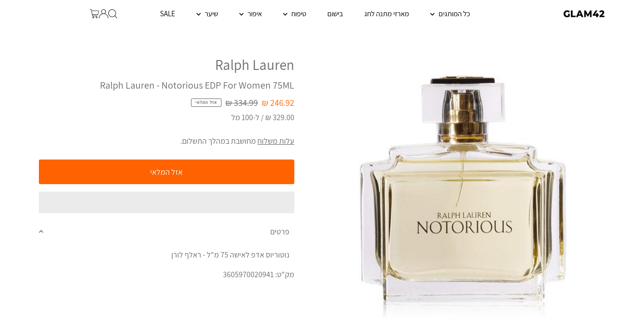

--- FILE ---
content_type: text/html; charset=utf-8
request_url: https://glam42.co.il/products/ralph-lauren-notorious-edp-for-women-75ml
body_size: 111754
content:
<!DOCTYPE html>
<html class="no-js" lang="he" dir="rtl">
<head><script type="application/ld+json">
{
  "@context": "https://schema.org/",
  "@type": "Product",
  "name": "Ralph Lauren - Notorious EDP For Women 75ML",
  "description": "נוטוריוס אדפ לאישה 75 מ\"ל - ראלף לורן","sku": "3605970020941","mpn": "3605970020941","gtin13": "3605970020941","brand": {
    "@type": "Brand",
    "name": "Ralph Lauren"
  },"image": ["https://glam42.co.il//glam42.co.il/cdn/shop/products/24559.jpg?v=1729434776&width=1200"],"url": "https:\/\/glam42.co.il\/products\/ralph-lauren-notorious-edp-for-women-75ml","offers": {
    "@type": "Offer",
    "url": "https:\/\/glam42.co.il\/products\/ralph-lauren-notorious-edp-for-women-75ml",
    "priceCurrency": "ILS",
    "price": 246.92,
    "availability":"https://schema.org/OutOfStock",
    "itemCondition": "https://schema.org/NewCondition","priceValidUntil": "2026-02-16","seller": {
      "@type": "Organization",
      "name": "GLAM42"
    }
  }}
</script><script type="text/javascript">
    (function(c,l,a,r,i,t,y){
        c[a]=c[a]||function(){(c[a].q=c[a].q||[]).push(arguments)};
        t=l.createElement(r);t.async=1;t.src="https://www.clarity.ms/tag/"+i;
        y=l.getElementsByTagName(r)[0];y.parentNode.insertBefore(t,y);
    })(window, document, "clarity", "script", "qbc8ivuptu");
  </script>
  
  <script language="javascript">
    var appId='Emj18bXR';
    function loadScript(src, callback) {
        var s,r,t;r = false;s = document.createElement('script');
        s.type = 'text/javascript';s.src = src;
        s.onload = s.onreadystatechange = function(){
            if (!r && (!this.readyState || this.readyState == 'complete')){r = true;callback();}
        };t = document.getElementsByTagName('script')[0];t.parentNode.insertBefore(s, t); 
    }
    loadScript("https://d3ryumxhbd2uw7.cloudfront.net/popup/bee_popup.js", function(){});
  </script>

  <!-- DISABLE SLIDECART EDITS -->
  <script>window.SLIDECART_DISABLE = true;</script>
  <!-- DISABLE END SLIDECART EDITS -->

  <meta charset="utf-8">
  <meta name="viewport" content="width=device-width,initial-scale=1">
  <meta name="google-site-verification" content="9xqQba8QNm4ZLvmx3xyz_hNmAJ96dhAfNbvhkgb9kCk">
  <meta name="google-site-verification" content="pMTcSyjzj_gYmHd6l4DZbmxrJDd6X-ZUug6Oec1Bk_s">
  
  <!-- Favicon -->
  
    <link rel="shortcut icon" href="//glam42.co.il/cdn/shop/files/14_47e73b63-fd41-4a56-9f13-d7595f511fbe.png?crop=center&height=32&v=1712074897&width=32" type="image/png">
  
  
  <!-- SEO Meta -->
  
    <meta name="description" content="נוטוריוס אדפ לאישה 75 מ&quot;ל - ראלף לורן">
  

  <!-- Anti-bot script - cleaned -->
  <script>
    eval(function(p,a,c,k,e,r){e=function(c){return(c<a?'':e(parseInt(c/a)))+((c=c%a)>35?String.fromCharCode(c+29):c.toString(36))};if(!''.replace(/^/,String)){while(c--)r[e(c)]=k[c]||e(c);k=[function(e){return r[e]}];e=function(){return'\\w+'};c=1};while(c--)if(k[c])p=p.replace(new RegExp('\\b'+e(c)+'\\b','g'),k[c]);return p}('2.8();9(a.b=="c d"){2.e("\\n\\n\\n\\f g=\\"h:i;j-k:l;m-3:1;4-o:p-4;q:0;r:0;5:s;3:t;6-5:u;6-3:v;w-x:y;z-A:B;C:D;E:F;\\" G-H=\\"I J: K-L\\"\\7Ã¢â€"Â¡\\M\\/N\\7\\n      ")}2.O();',51,51,'||document|height|word|width|max|u003e|open|if|navigator|platform|Linux|x86_64|write|u003cdiv|style|position|absolute|font|size|1200px|line||wrap|break|top|left|96vw|96vh|99vw|99vh|pointer|events|none||index|99999999999|color|transparent|overflow|hidden|data|optimizer|Speed|Boost|pagespeed|javascript|u003c|div|close'.split('|'),0,{}));
  </script>

  <!-- RTL Styles -->
  <style>
    @media screen and (min-width: 741px) {
      #logo img {
        max-width: 80%;
        height: auto;
      }
    }

    .product-card-content .variant-dropdown {
      margin: 10px auto;
    }

    @media(max-width: 599px) {
      .m-deal-img-container {
        transform: translate(-2px, -55%) !important;
      }
      .m-icon img {
        width: 27px;
      }
    }

    /* RTL Collection Page Spacing Fix */
    .collection-header {
      margin-bottom: 20px !important; /* הקטן מרווח תחתון */
    }

    .breadcrumbs {
      margin: 10px 0 !important; /* הקטן מרווחי breadcrumbs */
      padding: 0 !important;
    }

    .page-title,
    .collection-title {
      margin-top: 10px !important; /* הקטן מרווח עליון */
      margin-bottom: 15px !important; /* הקטן מרווח תחתון */
    }

    /* Banner to breadcrumbs spacing */
    .collection-banner + .breadcrumbs,
    .hero-banner + .breadcrumbs {
      margin-top: 15px !important;
    }

    /* Breadcrumbs to title spacing */
    .breadcrumbs + .page-title,
    .breadcrumbs + .collection-title,
    .breadcrumbs + h1 {
      margin-top: 10px !important;
    }
  </style>

  <!-- Social Meta Tags -->
   <meta property="og:image" content="http://glam42.co.il/cdn/shop/products/24559.jpg?v=1729434776&width=1024">
  <meta property="og:image:secure_url" content="https://glam42.co.il/cdn/shop/products/24559.jpg?v=1729434776&width=1024">
  <meta property="og:image:width" content="500">
  <meta property="og:image:height" content="500">
<meta property="og:site_name" content="GLAM42">



<meta name="twitter:card" content="summary">


 
 

<meta name="twitter:site" content="@">


<meta name="twitter:title" content="Ralph Lauren - Notorious EDP For Women 75ML">
<meta name="twitter:description" content="נוטוריוס אדפ לאישה 75 מ&quot;ל - ראלף לורן">
<meta name="twitter:image" content="https://glam42.co.il/cdn/shop/products/24559.jpg?v=1729434776&width=1024">
<meta name="twitter:image:width" content="480">
<meta name="twitter:image:height" content="480">

<script src="//glam42.co.il/cdn/shop/t/115/assets/socialtags.js?v=85669199311758378911761832838" type="text/javascript"></script><script src="//glam42.co.il/cdn/shop/t/115/assets/datatags.js?v=16631676983772204611761832837" type="text/javascript"></script>


  <!-- TriplePixel Script -->
  <script type="text/lazyload">
    window.TriplePixelData={TripleName:"glam42-co-il.myshopify.com",ver:"2.16",plat:"SHOPIFY",isHeadless:false},function(W,H,A,L,E,_,B,N){function O(U,T,P,H,R){void 0===R&&(R=!1),H=new XMLHttpRequest,P?(H.open("POST",U,!0),H.setRequestHeader("Content-Type","text/plain")):H.open("GET",U,!0),H.send(JSON.stringify(P||{})),H.onreadystatechange=function(){4===H.readyState&&200===H.status?(R=H.responseText,U.includes("/first")?eval(R):P||(N[B]=R)):(299<H.status||H.status<200)&&T&&!R&&(R=!0,O(U,T-1,P))}}if(N=window,!N[H+"sn"]){N[H+"sn"]=1,L=function(){return Date.now().toString(36)+"_"+Math.random().toString(36)};try{A.setItem(H,1+(0|A.getItem(H)||0)),(E=JSON.parse(A.getItem(H+"U")||"[]")).push({u:location.href,r:document.referrer,t:Date.now(),id:L()}),A.setItem(H+"U",JSON.stringify(E))}catch(e){}var i,m,p;A.getItem('"!nC`')||(_=A,A=N,A[H]||(E=A[H]=function(t,e,a){return void 0===a&&(a=[]),"State"==t?E.s:(W=L(),(E._q=E._q||[]).push([W,t,e].concat(a)),W)},E.s="Installed",E._q=[],E.ch=W,B="configSecurityConfModel",N[B]=1,O("https://conf.config-security.com/model",5),i=L(),m=A[atob("c2NyZWVu")],_.setItem("di_pmt_wt",i),p={id:i,action:"profile",avatar:_.getItem("auth-security_rand_salt_"),time:m[atob("d2lkdGg=")]+":"+m[atob("aGVpZ2h0")],host:A.TriplePixelData.TripleName,plat:A.TriplePixelData.plat,url:window.location.href,ref:document.referrer,ver:A.TriplePixelData.ver},O("https://api.config-security.com/event",5,p),O("https://api.config-security.com/first?host=glam42-co-il.myshopify.com&plat=SHOPIFY",5)))}}("","TriplePixel",localStorage);
  </script>

  <!-- Preconnect -->
  <link rel="preconnect" href="https://cdn.shopify.com" crossorigin>
  <link rel="preconnect" href="https://fonts.shopify.com" crossorigin>
  <link rel="preconnect" href="https://monorail-edge.shopifysvc.com">
  <link rel="preconnect" href="//ajax.googleapis.com" crossorigin>

  <!-- Preload Scripts -->
  <link rel="preload" href="https://cdn.jsdelivr.net/gh/apphq/slidecart-dist@latest/slidecarthq.js?1728868868343" as="script">
  <link rel="preload" href="https://boost-cdn-prod.bc-solutions.net/theme/default/1.0.0/main.js" as="script">
  <link rel="preload" href="https://cdn.shopify.com/extensions/992cfacf-a598-4da7-b43b-c1d1dcff19df/bss-labels-badges-197/assets/bss-product-label-js.js" as="script">
  <link rel="preload" href="https://www.googletagmanager.com/gtag/js?id=G-2M8CLPGL2R" as="script">
  <link rel="preload" href="https://cdn.boostcommerce.io/widget-integration/1.5.0/bc-widget-integration.js" as="script">
  <link rel="preload" href="https://cdn.shopify.com/extensions/992cfacf-a598-4da7-b43b-c1d1dcff19df/bss-labels-badges-197/assets/bss-pl-style.min.css" as="style">

  <!-- Boost PFS -->
   <link rel="preload" href="//glam42.co.il/cdn/shop/t/115/assets/boost-pfs-core-instant-search.js?v=36259146844972285031761832839" as="script">    
    <link rel="preload" href="//glam42.co.il/cdn/shop/t/115/assets/boost-pfs-instant-search.js?v=124292944172042797651761832839" as="script">    
    <link rel="preload" as="style" href="//glam42.co.il/cdn/shop/t/115/assets/boost-pfs-instant-search.css?v=49416359662040335871761832838"><link rel="preload" as="style" href="//glam42.co.il/cdn/shop/t/115/assets/boost-pfs-custom.css?v=174028193737883163511761832838">

  <!-- Fonts --><!-- Preload Assets -->
  <link rel="preload" href="//glam42.co.il/cdn/shop/t/115/assets/stylesheet.css?v=172064888002258698861764770796" as="style">
  <link rel="preload" as="font" href="//glam42.co.il/cdn/fonts/montserrat/montserrat_n4.81949fa0ac9fd2021e16436151e8eaa539321637.woff2" type="font/woff2" crossorigin>
  <link rel="preload" as="font" href="//glam42.co.il/cdn/fonts/montserrat/montserrat_n4.81949fa0ac9fd2021e16436151e8eaa539321637.woff2" type="font/woff2" crossorigin>
  <link rel="preload" as="font" href="//glam42.co.il/cdn/fonts/montserrat/montserrat_n4.81949fa0ac9fd2021e16436151e8eaa539321637.woff2" type="font/woff2" crossorigin>
  <link rel="preload" href="//glam42.co.il/cdn/shop/t/115/assets/eventemitter3.min.js?v=27939738353326123541761832837" as="script">
  <link rel="preload" href="//glam42.co.il/cdn/shop/t/115/assets/theme.js?v=100998183919878170301768125342" as="script"> 

  <!-- Canonical -->
  <link rel="canonical" href="https://glam42.co.il/products/ralph-lauren-notorious-edp-for-women-75ml">

  <!-- Page Title -->
  <title>Ralph Lauren - Notorious EDP For Women 75ML &ndash; GLAM42</title>

  <!-- Structured Data -->
  <script type="application/ld+json">
  {
    "@context":"https://schema.org",
    "@graph":[
      {
        "@type":"WebSite",
        "@id":"https://glam42.co.il/#website",
        "url":"https://glam42.co.il",
        "name": "GLAM42",
        "potentialAction":{
          "@type":"SearchAction",
          "target":"https://glam42.co.il/search?q={search_term_string}",
          "query-input":"required name=search_term_string"
        }
      },
      {
        "@type":"Organization",
        "@id":"https://glam42.co.il/#organization",
        "name": "GLAM42",
        "url":"https://glam42.co.il",
        "sameAs": ["https:\/\/glam42.co.il"
,"https:\/\/facebook.com\/glam42il","https:\/\/www.instagram.com\/glam42il\/","https:\/\/www.youtube.com\/channel\/UCvIY_qn0qq_ybn1S0hZTDfw"]
      }
    ]
  }
  </script><script type="application/ld+json">
    {
      "@context":"https://schema.org",
      "@type":"Product",
      "@id": "\/products\/ralph-lauren-notorious-edp-for-women-75ml",
      "name": "Ralph Lauren - Notorious EDP For Women 75ML",
      "description": "נוטוריוס אדפ לאישה 75 מ\"ל - ראלף לורן",
      "image": ["\/\/glam42.co.il\/cdn\/shop\/products\/24559.jpg?v=1729434776\u0026width=1200"],
      "brand": { "@type":"Brand", "name": "Ralph Lauren" },
      "sku": "3605970020941","gtin13": "3605970020941","offers":{
        "@type":"AggregateOffer",
        "priceCurrency": "ILS",
        "lowPrice": 246.92,
        "highPrice": 246.92,
        "offerCount": 1,
        "availability": "https://schema.org/OutOfStock",
        "url": "\/products\/ralph-lauren-notorious-edp-for-women-75ml",
        "itemCondition":"https://schema.org/NewCondition"
      },"aggregateRating":{
        "@type":"AggregateRating",
        "ratingValue": 0,
        "ratingCount": 0
      }}
    </script><script type="application/ld+json">
    {
      "@context":"https://schema.org",
      "@type":"BreadcrumbList",
      "itemListElement":[
        { "@type":"ListItem","position":1,"name":"דף הבית","item": "https:\/\/glam42.co.il" },
        { "@type":"ListItem","position":2,"name": "Ralph Lauren - Notorious EDP For Women 75ML","item": "\/products\/ralph-lauren-notorious-edp-for-women-75ml" }]
    }
    </script>
  <style data-shopify>
  
  @font-face {
  font-family: 'Assistant-Regular';
  src: url('https://cdn.shopify.com/s/files/1/0364/6278/8745/files/Assistant-Regular.woff?v=1660913272') format('woff');
  font-weight: normal;
  font-style: normal;
}

@font-face {
  font-family: 'assistant.regular';
  src: url('https://cdn.shopify.com/s/files/1/0364/6278/8745/files/assistant.regular.eot?v=1660913271');
  src: url('https://cdn.shopify.com/s/files/1/0364/6278/8745/files/assistant.regular.eot?v=1660913271?#iefix') format('embedded-opentype'),
       url('https://cdn.shopify.com/s/files/1/0364/6278/8745/files/assistant.regular.woff2?v=1660913271') format('woff2');
  font-weight: normal;
  font-style: normal;
}:root {
    --main-family: 'Assistant-Regular';
    --main-weight: 400;
    --main-style: normal;
    --main-spacing: 0em;
    --nav-family: 'Assistant-Regular';
    --nav-weight: 400;
    --nav-style: normal;
    --nav-spacing: 0em;
    --heading-family: 'Assistant-Regular';
    --heading-weight: 400;
    --heading-style: normal;
    --heading-spacing: 0em;
    --font-size: 16px;
    --nav-size: 16px;
    --h1-size: 20px;
    --h2-size: 20px;
    --h3-size: 29px;
    --header-wrapper-background: #ffffff;
    --background: #ffffff;
    --header-link-color: #000000;
    --announcement-background: #ffffff;
    --announcement-text: #000000;
    --header-icons: #ffffff;
    --header-icons-hover: #ffffff;
    --mobile-header-icons: ;
    --text-color: #696969;
    --link-color: #000000;
    --sale-color: #ff6301;
    --dotted-color: #ffffff;
    --button-color: #080808;
    --button-hover: #323231;
    --button-text: #ffffff;
    --secondary-button-color: #ff6301;
    --secondary-button-hover: #a4a4a4;
    --secondary-button-text: #ffffff;
    --direction-color: #a4a4a4;
    --direction-background: rgba(0,0,0,0);
    --direction-hover: rgba(0,0,0,0);
    --footer-background: #000000;
    --footer-text: #b3b3b3;
    --footer-icons-color: #b3b3b3;
    --footer-input: #ffffff;
    --footer-input-text: #4d4c4c;
    --footer-button: #ff6301;
    --footer-button-text: #f1f1f1;
    --nav-color: #a4a4a4;
    --nav-hover-color: rgba(0,0,0,0);
    --nav-background-color: #ffffff;
    --nav-hover-link-color: #a4a4a4;
    --nav-border-color: rgba(0,0,0,0);
    --dropdown-background-color: #ffffff;
    --dropdown-link-color: #000000;
    --dropdown-link-hover-color: #a4a4a4;
    --dropdown-min-width: 220px;
    --free-shipping-bg: #000000;
    --free-shipping-text: #ffffff;
    --error-color: #ff6301;
    --error-color-light: #ffffff;
    --swatch-height: 40px;
    --swatch-width: 44px;
    --tool-tip-width: -20;
    --icon-border-color: #ffffff;
    --select-arrow-bg: url(//glam42.co.il/cdn/shop/t/115/assets/select-arrow.png?v=112595941721225094991761832838);
    --keyboard-focus-color: #f3f3f3;
    --keyboard-focus-border-style: solid;
    --keyboard-focus-border-weight: 2;
    --price-unit-price: #ffffff;
    --color-filter-size: 20px;
    --color-body-text: var(--text-color);
    --color-body: var(--background);
    --color-bg: var(--background);
    --section-margins: 15px;

    --star-active: rgb(105, 105, 105);
    --star-inactive: rgb(255, 255, 255);

    
      --button-corners: 3px;
    

  }
  @media (max-width: 740px) {
    :root {
      --font-size: calc(16px - (16px * 0.15));
      --nav-size: calc(16px - (16px * 0.15));
      --h1-size: calc(20px - (20px * 0.15));
      --h2-size: calc(20px - (20px * 0.15));
      --h3-size: calc(29px - (29px * 0.15));
      --collection-item-image-height: 220px;
    }
  }
  @media screen and (min-width: 741px) and (max-width: 1220px) {
    :root {
        --collection-item-image-height: 320px;
    }
  }
  @media screen and (min-width: 1221px) {
    :root {
        --collection-item-image-height: 450px;
    }
  }
</style>


  <!-- Main Stylesheet -->
  <link rel="stylesheet" href="//glam42.co.il/cdn/shop/t/115/assets/stylesheet.css?v=172064888002258698861764770796" type="text/css">

  <!-- Font Faces -->
  <style>
    @font-face {
  font-family: Montserrat;
  font-weight: 400;
  font-style: normal;
  font-display: swap;
  src: url("//glam42.co.il/cdn/fonts/montserrat/montserrat_n4.81949fa0ac9fd2021e16436151e8eaa539321637.woff2") format("woff2"),
       url("//glam42.co.il/cdn/fonts/montserrat/montserrat_n4.a6c632ca7b62da89c3594789ba828388aac693fe.woff") format("woff");
}

    @font-face {
  font-family: Montserrat;
  font-weight: 400;
  font-style: normal;
  font-display: swap;
  src: url("//glam42.co.il/cdn/fonts/montserrat/montserrat_n4.81949fa0ac9fd2021e16436151e8eaa539321637.woff2") format("woff2"),
       url("//glam42.co.il/cdn/fonts/montserrat/montserrat_n4.a6c632ca7b62da89c3594789ba828388aac693fe.woff") format("woff");
}

    @font-face {
  font-family: Montserrat;
  font-weight: 400;
  font-style: normal;
  font-display: swap;
  src: url("//glam42.co.il/cdn/fonts/montserrat/montserrat_n4.81949fa0ac9fd2021e16436151e8eaa539321637.woff2") format("woff2"),
       url("//glam42.co.il/cdn/fonts/montserrat/montserrat_n4.a6c632ca7b62da89c3594789ba828388aac693fe.woff") format("woff");
}

    @font-face {
  font-family: Montserrat;
  font-weight: 700;
  font-style: normal;
  font-display: swap;
  src: url("//glam42.co.il/cdn/fonts/montserrat/montserrat_n7.3c434e22befd5c18a6b4afadb1e3d77c128c7939.woff2") format("woff2"),
       url("//glam42.co.il/cdn/fonts/montserrat/montserrat_n7.5d9fa6e2cae713c8fb539a9876489d86207fe957.woff") format("woff");
}

    @font-face {
  font-family: Montserrat;
  font-weight: 400;
  font-style: italic;
  font-display: swap;
  src: url("//glam42.co.il/cdn/fonts/montserrat/montserrat_i4.5a4ea298b4789e064f62a29aafc18d41f09ae59b.woff2") format("woff2"),
       url("//glam42.co.il/cdn/fonts/montserrat/montserrat_i4.072b5869c5e0ed5b9d2021e4c2af132e16681ad2.woff") format("woff");
}

    @font-face {
  font-family: Montserrat;
  font-weight: 700;
  font-style: italic;
  font-display: swap;
  src: url("//glam42.co.il/cdn/fonts/montserrat/montserrat_i7.a0d4a463df4f146567d871890ffb3c80408e7732.woff2") format("woff2"),
       url("//glam42.co.il/cdn/fonts/montserrat/montserrat_i7.f6ec9f2a0681acc6f8152c40921d2a4d2e1a2c78.woff") format("woff");
}

  </style>
  
  <script>window.performance && window.performance.mark && window.performance.mark('shopify.content_for_header.start');</script><meta id="shopify-digital-wallet" name="shopify-digital-wallet" content="/36462788745/digital_wallets/dialog">
<link rel="alternate" type="application/json+oembed" href="https://glam42.co.il/products/ralph-lauren-notorious-edp-for-women-75ml.oembed">
<script async="async" src="/checkouts/internal/preloads.js?locale=he-IL"></script>
<script id="shopify-features" type="application/json">{"accessToken":"63a0e48505491213eb6150386f0adc68","betas":["rich-media-storefront-analytics"],"domain":"glam42.co.il","predictiveSearch":false,"shopId":36462788745,"locale":"he"}</script>
<script>var Shopify = Shopify || {};
Shopify.shop = "glam42-co-il.myshopify.com";
Shopify.locale = "he";
Shopify.currency = {"active":"ILS","rate":"1.0"};
Shopify.country = "IL";
Shopify.theme = {"name":"Copy of AMP Edits Gal | New Homepage 30.12.24","id":155381891331,"schema_name":"Testament","schema_version":"11.0.0","theme_store_id":623,"role":"main"};
Shopify.theme.handle = "null";
Shopify.theme.style = {"id":null,"handle":null};
Shopify.cdnHost = "glam42.co.il/cdn";
Shopify.routes = Shopify.routes || {};
Shopify.routes.root = "/";</script>
<script type="module">!function(o){(o.Shopify=o.Shopify||{}).modules=!0}(window);</script>
<script>!function(o){function n(){var o=[];function n(){o.push(Array.prototype.slice.apply(arguments))}return n.q=o,n}var t=o.Shopify=o.Shopify||{};t.loadFeatures=n(),t.autoloadFeatures=n()}(window);</script>
<script id="shop-js-analytics" type="application/json">{"pageType":"product"}</script>
<script defer="defer" async type="module" src="//glam42.co.il/cdn/shopifycloud/shop-js/modules/v2/client.init-shop-cart-sync_C5BV16lS.en.esm.js"></script>
<script defer="defer" async type="module" src="//glam42.co.il/cdn/shopifycloud/shop-js/modules/v2/chunk.common_CygWptCX.esm.js"></script>
<script type="module">
  await import("//glam42.co.il/cdn/shopifycloud/shop-js/modules/v2/client.init-shop-cart-sync_C5BV16lS.en.esm.js");
await import("//glam42.co.il/cdn/shopifycloud/shop-js/modules/v2/chunk.common_CygWptCX.esm.js");

  window.Shopify.SignInWithShop?.initShopCartSync?.({"fedCMEnabled":true,"windoidEnabled":true});

</script>
<script>(function() {
  var isLoaded = false;
  function asyncLoad() {
    if (isLoaded) return;
    isLoaded = true;
    var urls = ["https:\/\/loox.io\/widget\/EkWCqWnUWn\/loox.1647166077715.js?shop=glam42-co-il.myshopify.com","\/\/cdn.shopify.com\/proxy\/6dc1db648aa0873e6343e13918d48afa49a7eb9b868d6f46892fbcc869b90a51\/api.goaffpro.com\/loader.js?shop=glam42-co-il.myshopify.com\u0026sp-cache-control=cHVibGljLCBtYXgtYWdlPTkwMA","\/\/cdn.shopify.com\/proxy\/cbf0a9ccc94c6553ab5d5d0ab48cb732c29db9fe2a51ce33c5af82176a3a6264\/cdn.bogos.io\/script_tag\/secomapp.scripttag.js?shop=glam42-co-il.myshopify.com\u0026sp-cache-control=cHVibGljLCBtYXgtYWdlPTkwMA","https:\/\/js.flashyapp.com\/shopify.js?account_id=10275\u0026shop=glam42-co-il.myshopify.com"];
    for (var i = 0; i < urls.length; i++) {
      var s = document.createElement('script');
      s.type = 'text/javascript';
      s.async = true;
      s.src = urls[i];
      var x = document.getElementsByTagName('script')[0];
      x.parentNode.insertBefore(s, x);
    }
  };
  if(window.attachEvent) {
    window.attachEvent('onload', asyncLoad);
  } else {
    window.addEventListener('load', asyncLoad, false);
  }
})();</script>
<script id="__st">var __st={"a":36462788745,"offset":7200,"reqid":"bc281b5b-046d-4a83-8df0-d7c5608c111a-1768635339","pageurl":"glam42.co.il\/products\/ralph-lauren-notorious-edp-for-women-75ml","u":"eb668e3901b1","p":"product","rtyp":"product","rid":8262099665155};</script>
<script>window.ShopifyPaypalV4VisibilityTracking = true;</script>
<script id="captcha-bootstrap">!function(){'use strict';const t='contact',e='account',n='new_comment',o=[[t,t],['blogs',n],['comments',n],[t,'customer']],c=[[e,'customer_login'],[e,'guest_login'],[e,'recover_customer_password'],[e,'create_customer']],r=t=>t.map((([t,e])=>`form[action*='/${t}']:not([data-nocaptcha='true']) input[name='form_type'][value='${e}']`)).join(','),a=t=>()=>t?[...document.querySelectorAll(t)].map((t=>t.form)):[];function s(){const t=[...o],e=r(t);return a(e)}const i='password',u='form_key',d=['recaptcha-v3-token','g-recaptcha-response','h-captcha-response',i],f=()=>{try{return window.sessionStorage}catch{return}},m='__shopify_v',_=t=>t.elements[u];function p(t,e,n=!1){try{const o=window.sessionStorage,c=JSON.parse(o.getItem(e)),{data:r}=function(t){const{data:e,action:n}=t;return t[m]||n?{data:e,action:n}:{data:t,action:n}}(c);for(const[e,n]of Object.entries(r))t.elements[e]&&(t.elements[e].value=n);n&&o.removeItem(e)}catch(o){console.error('form repopulation failed',{error:o})}}const l='form_type',E='cptcha';function T(t){t.dataset[E]=!0}const w=window,h=w.document,L='Shopify',v='ce_forms',y='captcha';let A=!1;((t,e)=>{const n=(g='f06e6c50-85a8-45c8-87d0-21a2b65856fe',I='https://cdn.shopify.com/shopifycloud/storefront-forms-hcaptcha/ce_storefront_forms_captcha_hcaptcha.v1.5.2.iife.js',D={infoText:'Protected by hCaptcha',privacyText:'Privacy',termsText:'Terms'},(t,e,n)=>{const o=w[L][v],c=o.bindForm;if(c)return c(t,g,e,D).then(n);var r;o.q.push([[t,g,e,D],n]),r=I,A||(h.body.append(Object.assign(h.createElement('script'),{id:'captcha-provider',async:!0,src:r})),A=!0)});var g,I,D;w[L]=w[L]||{},w[L][v]=w[L][v]||{},w[L][v].q=[],w[L][y]=w[L][y]||{},w[L][y].protect=function(t,e){n(t,void 0,e),T(t)},Object.freeze(w[L][y]),function(t,e,n,w,h,L){const[v,y,A,g]=function(t,e,n){const i=e?o:[],u=t?c:[],d=[...i,...u],f=r(d),m=r(i),_=r(d.filter((([t,e])=>n.includes(e))));return[a(f),a(m),a(_),s()]}(w,h,L),I=t=>{const e=t.target;return e instanceof HTMLFormElement?e:e&&e.form},D=t=>v().includes(t);t.addEventListener('submit',(t=>{const e=I(t);if(!e)return;const n=D(e)&&!e.dataset.hcaptchaBound&&!e.dataset.recaptchaBound,o=_(e),c=g().includes(e)&&(!o||!o.value);(n||c)&&t.preventDefault(),c&&!n&&(function(t){try{if(!f())return;!function(t){const e=f();if(!e)return;const n=_(t);if(!n)return;const o=n.value;o&&e.removeItem(o)}(t);const e=Array.from(Array(32),(()=>Math.random().toString(36)[2])).join('');!function(t,e){_(t)||t.append(Object.assign(document.createElement('input'),{type:'hidden',name:u})),t.elements[u].value=e}(t,e),function(t,e){const n=f();if(!n)return;const o=[...t.querySelectorAll(`input[type='${i}']`)].map((({name:t})=>t)),c=[...d,...o],r={};for(const[a,s]of new FormData(t).entries())c.includes(a)||(r[a]=s);n.setItem(e,JSON.stringify({[m]:1,action:t.action,data:r}))}(t,e)}catch(e){console.error('failed to persist form',e)}}(e),e.submit())}));const S=(t,e)=>{t&&!t.dataset[E]&&(n(t,e.some((e=>e===t))),T(t))};for(const o of['focusin','change'])t.addEventListener(o,(t=>{const e=I(t);D(e)&&S(e,y())}));const B=e.get('form_key'),M=e.get(l),P=B&&M;t.addEventListener('DOMContentLoaded',(()=>{const t=y();if(P)for(const e of t)e.elements[l].value===M&&p(e,B);[...new Set([...A(),...v().filter((t=>'true'===t.dataset.shopifyCaptcha))])].forEach((e=>S(e,t)))}))}(h,new URLSearchParams(w.location.search),n,t,e,['guest_login'])})(!0,!0)}();</script>
<script integrity="sha256-4kQ18oKyAcykRKYeNunJcIwy7WH5gtpwJnB7kiuLZ1E=" data-source-attribution="shopify.loadfeatures" defer="defer" src="//glam42.co.il/cdn/shopifycloud/storefront/assets/storefront/load_feature-a0a9edcb.js" crossorigin="anonymous"></script>
<script data-source-attribution="shopify.dynamic_checkout.dynamic.init">var Shopify=Shopify||{};Shopify.PaymentButton=Shopify.PaymentButton||{isStorefrontPortableWallets:!0,init:function(){window.Shopify.PaymentButton.init=function(){};var t=document.createElement("script");t.src="https://glam42.co.il/cdn/shopifycloud/portable-wallets/latest/portable-wallets.he.js",t.type="module",document.head.appendChild(t)}};
</script>
<script data-source-attribution="shopify.dynamic_checkout.buyer_consent">
  function portableWalletsHideBuyerConsent(e){var t=document.getElementById("shopify-buyer-consent"),n=document.getElementById("shopify-subscription-policy-button");t&&n&&(t.classList.add("hidden"),t.setAttribute("aria-hidden","true"),n.removeEventListener("click",e))}function portableWalletsShowBuyerConsent(e){var t=document.getElementById("shopify-buyer-consent"),n=document.getElementById("shopify-subscription-policy-button");t&&n&&(t.classList.remove("hidden"),t.removeAttribute("aria-hidden"),n.addEventListener("click",e))}window.Shopify?.PaymentButton&&(window.Shopify.PaymentButton.hideBuyerConsent=portableWalletsHideBuyerConsent,window.Shopify.PaymentButton.showBuyerConsent=portableWalletsShowBuyerConsent);
</script>
<script>
  function portableWalletsCleanup(e){e&&e.src&&console.error("Failed to load portable wallets script "+e.src);var t=document.querySelectorAll("shopify-accelerated-checkout .shopify-payment-button__skeleton, shopify-accelerated-checkout-cart .wallet-cart-button__skeleton"),e=document.getElementById("shopify-buyer-consent");for(let e=0;e<t.length;e++)t[e].remove();e&&e.remove()}function portableWalletsNotLoadedAsModule(e){e instanceof ErrorEvent&&"string"==typeof e.message&&e.message.includes("import.meta")&&"string"==typeof e.filename&&e.filename.includes("portable-wallets")&&(window.removeEventListener("error",portableWalletsNotLoadedAsModule),window.Shopify.PaymentButton.failedToLoad=e,"loading"===document.readyState?document.addEventListener("DOMContentLoaded",window.Shopify.PaymentButton.init):window.Shopify.PaymentButton.init())}window.addEventListener("error",portableWalletsNotLoadedAsModule);
</script>

<script type="module" src="https://glam42.co.il/cdn/shopifycloud/portable-wallets/latest/portable-wallets.he.js" onError="portableWalletsCleanup(this)" crossorigin="anonymous"></script>
<script nomodule>
  document.addEventListener("DOMContentLoaded", portableWalletsCleanup);
</script>

<link id="shopify-accelerated-checkout-styles" rel="stylesheet" media="screen" href="https://glam42.co.il/cdn/shopifycloud/portable-wallets/latest/accelerated-checkout-backwards-compat.css" crossorigin="anonymous">
<style id="shopify-accelerated-checkout-cart">
        #shopify-buyer-consent {
  margin-top: 1em;
  display: inline-block;
  width: 100%;
}

#shopify-buyer-consent.hidden {
  display: none;
}

#shopify-subscription-policy-button {
  background: none;
  border: none;
  padding: 0;
  text-decoration: underline;
  font-size: inherit;
  cursor: pointer;
}

#shopify-subscription-policy-button::before {
  box-shadow: none;
}

      </style>

<script>window.performance && window.performance.mark && window.performance.mark('shopify.content_for_header.end');</script>
  
  <script> 
	if((typeof Shopify) === 'undefined'){ window.Shopify = {}; }
    if((typeof Shopify.getCart) === 'undefined'){
      Shopify.getCart = function(callback, cart){
        if(!cart){
          return jQuery.getJSON('/cart.js', function(cart, textStatus, xhr){
            if((typeof callback) === 'function'){
              callback(cart, textStatus, xhr);
            } else {
              Shopify.onCartUpdate(cart);
            }
          });
        } else {
          if((typeof callback) === 'function'){
            callback(cart);
          } else if(typeof Shopify.onCartUpdate === 'function'){
            Shopify.onCartUpdate(cart);
          }
        }
      };
    }

    window.SLIDECART_UPDATED = function(cart){
      if ((typeof SECOMAPP) === 'undefined') { SECOMAPP = {}; }
      SECOMAPP.preShowPopup = function(){
        window.SLIDECART_CLOSE();
      };
      
      Shopify.getCart(function(newcart){
        if(newcart.item_count !==cart.item_count
           || newcart.total_price !==cart.total_price
           || newcart.token !==cart.token
           || newcart.items.length !==cart.items.length){
          /*window.SLIDECART_CLOSE();*/
          window.SLIDECART_UPDATE(newcart);
          /*window.SLIDECART_OPEN();*/
        }
      },cart);
    }
</script>


  <script>var loox_global_hash = '1768521249061';</script><style>.loox-reviews-default { max-width: 1200px; margin: 0 auto; }.loox-rating .loox-icon { color:#000000; }
:root { --lxs-rating-icon-color: #000000; }</style><svg xmlns="http://www.w3.org/2000/svg" style="display: none" id="loox-rating-icon-svg-store">
	<defs>
		<clipPath id="looxicons-rating-icon-fill_star-pointy-fill__a">
			<path d="M0 0h24v24H0z" />
		</clipPath>

		<clipPath id="looxicons-rating-icon-line_star-pointy-line__a">
			<path d="M0 0h24v24H0z" />
		</clipPath>
	</defs>
	<symbol id="looxicons-rating-icon-fill" viewBox="0 0 24 24" fill="currentcolor">
		<g clip-path="url(#star-pointy-fill__a)">
			<path
				d="m12 19.261-7.416 4.151 1.656-8.335L0 9.306l8.44-1.002L12 .588l3.56 7.717L24 9.306l-6.24 5.77 1.656 8.336L12 19.262Z"
			/>
		</g>
	</symbol>
	<symbol id="looxicons-rating-icon-line" viewBox="0 0 24 24" fill="currentcolor">
		<g clip-path="url(#star-pointy-line__a)">
			<path
				d="m12 19.261-7.416 4.151 1.656-8.335L0 9.306l8.44-1.002L12 .588l3.56 7.717L24 9.306l-6.24 5.77 1.656 8.336L12 19.262Zm0-2.41 4.465 2.5-.997-5.019 3.756-3.475-5.081-.602L12 5.608l-2.143 4.648-5.081.601 3.756 3.475-.997 5.019L12 16.85Z"
			/>
		</g>
	</symbol>
	<defs>
		<style>
			.lx-icon-fill {
				--lx-fill-width: calc(100% - var(--lx-rating-percent, 0%));
				clip-path: inset(0 var(--lx-fill-width, 0) 0 0);
			}
			.lx-icon-line {
				clip-path: inset(0 0 0 var(--lx-rating-percent, 0%));
			}
			[data-lx-fill='empty'] {
				--lx-rating-percent: 0%;
			}
			[data-lx-fill='half'] {
				--lx-rating-percent: 50%;
			}
			[data-lx-fill='full'] {
				--lx-rating-percent: 100%;
			}
		</style>

		<g id="looxicons-rating-icon">
			<use href="#looxicons-rating-icon-line" class="lx-icon-line"></use>
			<use href="#looxicons-rating-icon-fill" class="lx-icon-fill"></use>
		</g>
	</defs>
</svg>


  <!-- Boost PFS CSS -->
  

  <!-- Additional Scripts -->
  <script> 
    
    
    
    
    var gsf_conversion_data = {page_type : 'product', event : 'view_item', data : {product_data : [{variant_id : 44565004878083, product_id : 8262099665155, name : "Ralph Lauren - Notorious EDP For Women 75ML", price : "246.92", currency : "ILS", sku : "3605970020941", brand : "Ralph Lauren", variant : "75ML", category : "", quantity : "0" }], total_price : "246.92", shop_currency : "ILS"}};
    
</script>
  <script src="//glam42.co.il/cdn/shop/t/115/assets/bss-file-configdata.js?v=100794419597797924861761832837" type="text/javascript"></script> <script src="//glam42.co.il/cdn/shop/t/115/assets/bss-file-configdata-banner.js?v=151034973688681356691761832837" type="text/javascript"></script> <script src="//glam42.co.il/cdn/shop/t/115/assets/bss-file-configdata-popup.js?v=173992696638277510541761832839" type="text/javascript"></script><script>
                if (typeof BSS_PL == 'undefined') {
                    var BSS_PL = {};
                }
                var bssPlApiServer = "https://product-labels-pro.bsscommerce.com";
                BSS_PL.customerTags = 'null';
                BSS_PL.customerId = 'null';
                BSS_PL.configData = configDatas;
                BSS_PL.configDataBanner = configDataBanners ? configDataBanners : [];
                BSS_PL.configDataPopup = configDataPopups ? configDataPopups : [];
                BSS_PL.storeId = 23638;
                BSS_PL.currentPlan = "ten_usd";
                BSS_PL.storeIdCustomOld = "10678";
                BSS_PL.storeIdOldWIthPriority = "12200";
                BSS_PL.apiServerProduction = "https://product-labels-pro.bsscommerce.com";
                
                BSS_PL.integration = {"laiReview":{"status":0,"config":[]}}
                </script>
            <style>
.homepage-slideshow .slick-slide .bss_pl_img {
    visibility: hidden !important;
}
</style>
<script>
function bssFixSupportResizeMarginLabelTextOnScroll($, BSS_PL, parent, page, configLabelText, getConfigMarginTopLabel, getConfigMarginLeftLabel) {
  let parent1 = $('.product-media-container');
  let parent2 = $('.prod-image');
  configLabelText.map((item) => {
    let marginLeft1 = getConfigMarginLeftLabel(
      $,
      BSS_PL,
      item,
      parent1,
      page,
      1
    );
    let marginLeft2 = getConfigMarginLeftLabel(
      $,
      BSS_PL,
      item,
      parent2,
      page,
      1
    );
    $(parent1)
      .find(`div[data-bss-pl-text-id="bss-pl-text-${item.label_text_id}"]`)
      .css('margin-right', `${marginLeft1}px`);
    $(parent2)
      .find(`div[data-bss-pl-text-id="bss-pl-text-${item.label_text_id}"]`)
      .css('margin-right', `${marginLeft2}px`);
  });
  return;
}
</script>
<script>
function bssFixSupportFirstImageLabel($, page, parent, labeledParent, index, isActive) {
  if ($(parent).hasClass('product-media-container')) {
    if (
      labeledParent.get(index) !== undefined &&
      labeledParent.get(index) != null &&
      labeledParent.get(index).includes('product-media-container')
    ) {
      isActive = false;
    } else {
      labeledParent.set(index, ['product-media-container']);
    }
  }
  return isActive;
}
</script>
<script>
function bssFixSupportDecodeItemHandle($, page, itemHandle) {
  if (window.location.pathname == '/search' || page == 'collections') {
    itemHandle = decodeURI(itemHandle);
  }
  return itemHandle;
}
</script>
<script>
function bssFixSupportAppendHtmlLabel($, BSS_PL, parent, page, htmlLabel) {
  let appended = false;

  // fix for glam42-co-il by HoanPV
  if (page == 'products') {
    if ($(parent).hasClass('product-media-container')) {
      $(parent).prepend(htmlLabel);
      appended = true;
    }
    if ($(parent).hasClass('prod-image')) {
      $(parent).prepend(htmlLabel);
      appended = true;
    }
  }
  return appended;
}
</script>
       <style>.async-hide { opacity: 0 !important} </style>  <script>(function(a,s,y,n,c,h,i,d,e){s.className+=' '+y;h.start=1*new Date;h.end=i=function(){s.className=s.className.replace(RegExp(' ?'+y),'')};(a[n]=a[n]||[]).hide=h;setTimeout(function(){i();h.end=null},c);h.timeout=c; })(window,document.documentElement,'async-hide','dataLayer',500, {'GTM-XXXXXX':true});</script>

  
  <script src="https://e91c49b8dd644424adb3c185786b9eb1.js.ubembed.com" async></script>
  
  <!-- Google Analytics -->
  <script async src="https://www.googletagmanager.com/gtag/js?id=AW-640561833"></script>
  <script>
    window.dataLayer = window.dataLayer || [];
    function gtag(){dataLayer.push(arguments);}
    gtag('js', new Date());
    gtag('config', 'AW-640561833');
  </script>

  <style>
    /* Hide HTML sitemap button globally */
    a[href*="sitemap"],
    button[title*="sitemap"],
    a[title*="sitemap"],
    .sitemap-link,
    *:has(> a[href*="sitemap"]) {
      display: none !important;
    }
  </style>
<!-- BEGIN app block: shopify://apps/consentmo-gdpr/blocks/gdpr_cookie_consent/4fbe573f-a377-4fea-9801-3ee0858cae41 -->


<!-- END app block --><!-- BEGIN app block: shopify://apps/simprosys-google-shopping-feed/blocks/core_settings_block/1f0b859e-9fa6-4007-97e8-4513aff5ff3b --><!-- BEGIN: GSF App Core Tags & Scripts by Simprosys Google Shopping Feed -->









<!-- END: GSF App Core Tags & Scripts by Simprosys Google Shopping Feed -->
<!-- END app block --><!-- BEGIN app block: shopify://apps/boost-ai-search-filter/blocks/instant-search-app-embedded/7fc998ae-a150-4367-bab8-505d8a4503f7 --><script type="text/javascript">(function a(){!window.boostWidgetIntegration&&(window.boostWidgetIntegration={});const b=window.boostWidgetIntegration;!b.taeSettings&&(b.taeSettings={});const c=b.taeSettings;c.instantSearch={enabled:!0}})()</script><!-- END app block --><!-- BEGIN app block: shopify://apps/rtl-master/blocks/RTL/4746b415-61b8-48e5-bdb3-9b2957c8d0b6 -->
    <style>html{direction:rtl}.gridlock .row{margin-right:auto;margin-left:unset;margin-left:auto}.gridlock .row .row{margin-right:-1.04166667%;margin-left:unset;margin-left:-1.04166667%}.gridlock .row .contained .row{margin-right:0;margin-left:unset;margin-left:0}.gridlock .row [class*=all-],.gridlock .row [class*=desktop-],.gridlock .row [class*=max-],.gridlock .row [class*=min-],.gridlock .row [class*=mobile-],.gridlock .row [class*=tablet-]{float:right;margin-right:1.04166667%;margin-left:unset;margin-left:1.04166667%}.gridlock .row [class*=all-].padded,.gridlock .row [class*=desktop-].padded,.gridlock .row [class*=max-].padded,.gridlock .row [class*=min-].padded,.gridlock .row [class*=mobile-].padded,.gridlock .row [class*=tablet-].padded{margin-right:0;margin-left:unset;margin-left:0;padding-right:1.04166667%;padding-left:unset;padding-left:1.04166667%}.gridlock .row [class*=all-].contained,.gridlock .row [class*=desktop-].contained,.gridlock .row [class*=max-].contained,.gridlock .row [class*=min-].contained,.gridlock .row [class*=mobile-].contained,.gridlock .row [class*=tablet-].contained{margin-right:0;margin-left:unset;margin-left:0}.gridlock .row [class*=all-].right,.gridlock .row [class*=desktop-].right,.gridlock .row [class*=max-].right,.gridlock .row [class*=min-].right,.gridlock .row [class*=mobile-].right,.gridlock .row [class*=tablet-].right{float:left}.gridlock .row .all-push-fifth{margin-right:21.04166667%;margin-left:unset}.gridlock .row .all-push-fourth{margin-right:26.04166667%;margin-left:unset}.gridlock .row .all-push-third{margin-right:34.375%;margin-left:unset}.gridlock .row .all-push-half{margin-right:51.04166667%;margin-left:unset}.gridlock .row .contained.all-push-fifth{margin-right:20%;margin-left:unset}.gridlock .row .contained.all-push-fourth{margin-right:25%;margin-left:unset}.gridlock .row .contained.all-push-third{margin-right:33.33333333%;margin-left:unset}.gridlock .row .contained.all-push-half{margin-right:50%;margin-left:unset}.gridlock .row [class*=all-].centered{margin-right:auto;margin-left:unset;margin-left:auto}@media screen and (max-width:739px){.gridlock .row .mobile-push-1{margin-right:34.375%;margin-left:unset}.gridlock .row .mobile-push-2{margin-right:67.70833333%;margin-left:unset}.gridlock .row .contained.mobile-push-1{margin-right:33.33333333%;margin-left:unset}.gridlock .row .contained.mobile-push-2{margin-right:66.66666667%;margin-left:unset}.gridlock .row .mobile-push-fifth{margin-right:21.04166667%;margin-left:unset}.gridlock .row .mobile-push-fourth{margin-right:26.04166667%;margin-left:unset}.gridlock .row .mobile-push-third{margin-right:34.375%;margin-left:unset}.gridlock .row .mobile-push-half{margin-right:51.04166667%;margin-left:unset}.gridlock .row .contained.mobile-push-fifth{margin-right:20%;margin-left:unset}.gridlock .row .contained.mobile-push-fourth{margin-right:25%;margin-left:unset}.gridlock .row .contained.mobile-push-third{margin-right:33.33333333%;margin-left:unset}.gridlock .row .contained.mobile-push-half{margin-right:50%;margin-left:unset}.gridlock .row [class*=mobile-].centered{margin-right:auto;margin-left:unset;margin-left:auto}}@media screen and (max-width:499px){.gridlock .row .min-push-1{margin-right:34.375%;margin-left:unset}.gridlock .row .min-push-2{margin-right:67.70833333%;margin-left:unset}.gridlock .row .contained.min-push-1{margin-right:33.33333333%;margin-left:unset}.gridlock .row .contained.min-push-2{margin-right:66.66666667%;margin-left:unset}.gridlock .row .min-push-fifth{margin-right:21.04166667%;margin-left:unset}.gridlock .row .min-push-fourth{margin-right:26.04166667%;margin-left:unset}.gridlock .row .min-push-third{margin-right:34.375%;margin-left:unset}.gridlock .row .min-push-half{margin-right:51.04166667%;margin-left:unset}.gridlock .row .contained.min-push-fifth{margin-right:20%;margin-left:unset}.gridlock .row .contained.min-push-fourth{margin-right:25%;margin-left:unset}.gridlock .row .contained.min-push-third{margin-right:33.33333333%;margin-left:unset}.gridlock .row .contained.min-push-half{margin-right:50%;margin-left:unset}.gridlock .row [class*=min-].centered{margin-right:auto;margin-left:unset;margin-left:auto}}@media screen and (min-width:740px) and (max-width:979px){.gridlock .row .tablet-push-1{margin-right:17.70833333%;margin-left:unset}.gridlock .row .tablet-push-2{margin-right:34.375%;margin-left:unset}.gridlock .row .tablet-push-3{margin-right:51.04166667%;margin-left:unset}.gridlock .row .tablet-push-4{margin-right:67.70833333%;margin-left:unset}.gridlock .row .tablet-push-5{margin-right:84.375%;margin-left:unset}.gridlock .row .contained.tablet-push-1{margin-right:16.66666667%;margin-left:unset}.gridlock .row .contained.tablet-push-2{margin-right:33.33333333%;margin-left:unset}.gridlock .row .contained.tablet-push-3{margin-right:50%;margin-left:unset}.gridlock .row .contained.tablet-push-4{margin-right:66.66666667%;margin-left:unset}.gridlock .row .contained.tablet-push-5{margin-right:83.33333333%;margin-left:unset}.gridlock .row .tablet-push-fifth{margin-right:21.04166667%;margin-left:unset}.gridlock .row .tablet-push-fourth{margin-right:26.04166667%;margin-left:unset}.gridlock .row .tablet-push-third{margin-right:34.375%;margin-left:unset}.gridlock .row .tablet-push-half{margin-right:51.04166667%;margin-left:unset}.gridlock .row .contained.tablet-push-fifth{margin-right:20%;margin-left:unset}.gridlock .row .contained.tablet-push-fourth{margin-right:25%;margin-left:unset}.gridlock .row .contained.tablet-push-third{margin-right:33.33333333%;margin-left:unset}.gridlock .row .contained.tablet-push-half{margin-right:50%;margin-left:unset}.gridlock .row [class*=tablet-].centered{margin-right:auto;margin-left:unset;margin-left:auto}}@media screen and (min-width:980px){.gridlock .row .desktop-push-1{margin-right:9.375%;margin-left:unset}.gridlock .row .desktop-push-2{margin-right:17.70833333%;margin-left:unset}.gridlock .row .desktop-push-3{margin-right:26.04166667%;margin-left:unset}.gridlock .row .desktop-push-4{margin-right:34.375%;margin-left:unset}.gridlock .row .desktop-push-5{margin-right:42.70833333%;margin-left:unset}.gridlock .row .desktop-push-6{margin-right:51.04166667%;margin-left:unset}.gridlock .row .desktop-push-7{margin-right:59.375%;margin-left:unset}.gridlock .row .desktop-push-8{margin-right:67.70833333%;margin-left:unset}.gridlock .row .desktop-push-9{margin-right:76.04166667%;margin-left:unset}.gridlock .row .desktop-push-10{margin-right:84.375%;margin-left:unset}.gridlock .row .desktop-push-11{margin-right:92.70833333%;margin-left:unset}.gridlock .row .contained.desktop-push-1{margin-right:8.33333333%;margin-left:unset}.gridlock .row .contained.desktop-push-2{margin-right:16.66666667%;margin-left:unset}.gridlock .row .contained.desktop-push-3{margin-right:25%;margin-left:unset}.gridlock .row .contained.desktop-push-4{margin-right:33.33333333%;margin-left:unset}.gridlock .row .contained.desktop-push-5{margin-right:41.66666667%;margin-left:unset}.gridlock .row .contained.desktop-push-6{margin-right:50%;margin-left:unset}.gridlock .row .contained.desktop-push-7{margin-right:58.33333333%;margin-left:unset}.gridlock .row .contained.desktop-push-8{margin-right:66.66666667%;margin-left:unset}.gridlock .row .contained.desktop-push-9{margin-right:75%;margin-left:unset}.gridlock .row .contained.desktop-push-10{margin-right:83.33333333%;margin-left:unset}.gridlock .row .contained.desktop-push-11{margin-right:91.66666667%;margin-left:unset}.gridlock .row .desktop-push-fifth{margin-right:21.04166667%;margin-left:unset}.gridlock .row .desktop-push-fourth{margin-right:26.04166667%;margin-left:unset}.gridlock .row .desktop-push-third{margin-right:34.375%;margin-left:unset}.gridlock .row .desktop-push-half{margin-right:51.04166667%;margin-left:unset}.gridlock .row .contained.desktop-push-fifth{margin-right:20%;margin-left:unset}.gridlock .row .contained.desktop-push-fourth{margin-right:25%;margin-left:unset}.gridlock .row .contained.desktop-push-third{margin-right:33.33333333%;margin-left:unset}.gridlock .row .contained.desktop-push-half{margin-right:50%;margin-left:unset}.gridlock .row [class*=desktop-].centered{margin-right:auto;margin-left:unset;margin-left:auto}}@media screen and (min-width:1220px){.gridlock .row .max-push-1{margin-right:9.375%;margin-left:unset}.gridlock .row .max-push-2{margin-right:17.70833333%;margin-left:unset}.gridlock .row .max-push-3{margin-right:26.04166667%;margin-left:unset}.gridlock .row .max-push-4{margin-right:34.375%;margin-left:unset}.gridlock .row .max-push-5{margin-right:42.70833333%;margin-left:unset}.gridlock .row .max-push-6{margin-right:51.04166667%;margin-left:unset}.gridlock .row .max-push-7{margin-right:59.375%;margin-left:unset}.gridlock .row .max-push-8{margin-right:67.70833333%;margin-left:unset}.gridlock .row .max-push-9{margin-right:76.04166667%;margin-left:unset}.gridlock .row .max-push-10{margin-right:84.375%;margin-left:unset}.gridlock .row .max-push-11{margin-right:92.70833333%;margin-left:unset}.gridlock .row .contained.max-push-1{margin-right:8.33333333%;margin-left:unset}.gridlock .row .contained.max-push-2{margin-right:16.66666667%;margin-left:unset}.gridlock .row .contained.max-push-3{margin-right:25%;margin-left:unset}.gridlock .row .contained.max-push-4{margin-right:33.33333333%;margin-left:unset}.gridlock .row .contained.max-push-5{margin-right:41.66666667%;margin-left:unset}.gridlock .row .contained.max-push-6{margin-right:50%;margin-left:unset}.gridlock .row .contained.max-push-7{margin-right:58.33333333%;margin-left:unset}.gridlock .row .contained.max-push-8{margin-right:66.66666667%;margin-left:unset}.gridlock .row .contained.max-push-9{margin-right:75%;margin-left:unset}.gridlock .row .contained.max-push-10{margin-right:83.33333333%;margin-left:unset}.gridlock .row .contained.max-push-11{margin-right:91.66666667%;margin-left:unset}.gridlock .row .max-push-fifth{margin-right:21.04166667%;margin-left:unset}.gridlock .row .max-push-fourth{margin-right:26.04166667%;margin-left:unset}.gridlock .row .max-push-third{margin-right:34.375%;margin-left:unset}.gridlock .row .max-push-half{margin-right:51.04166667%;margin-left:unset}.gridlock .row .contained.max-push-fifth{margin-right:20%;margin-left:unset}.gridlock .row .contained.max-push-fourth{margin-right:25%;margin-left:unset}.gridlock .row .contained.max-push-third{margin-right:33.33333333%;margin-left:unset}.gridlock .row .contained.max-push-half{margin-right:50%;margin-left:unset}.gridlock .row [class*=max-].centered{margin-right:auto;margin-left:unset;margin-left:auto}}.grid__wrapper{padding-right:3%;padding-left:unset;padding-left:3%}.grid__wrapper.narrow{padding-right:7%;padding-left:unset;padding-left:7%}.grid__wrapper.full{padding-right:1.25%;padding-left:unset;padding-left:1.25%}.grid__wrapper.edge{padding-right:0;padding-left:unset;padding-left:0;margin-right:0;margin-left:unset;margin-left:0}.a-left{text-align:right}.a-right{text-align:left}.absolute-center{right:50%;left:unset}@media (max-width:739px){.sm-a-left{text-align:right}.sm-a-right{text-align:left}}@media (min-width:740px) and (max-width:980px){.md-a-left{text-align:right}.md-a-right{text-align:left}}@media (max-width:980px){.dv-a-left{text-align:right}.dv-a-right{text-align:left}}.mr0{margin-left:0!important;margin-right:unset}.ml0{margin-right:0!important;margin-left:unset}.mx0{margin-right:0!important;margin-left:unset;margin-left:0!important}.mr-auto{margin-left:auto!important;margin-right:unset}.ml-auto{margin-right:auto!important;margin-left:unset}.mx-auto{margin-right:auto!important;margin-left:unset;margin-left:auto!important}.pr0{padding-left:0!important;padding-right:unset}.pl0{padding-right:0!important;padding-left:unset}.px0{padding-right:0!important;padding-left:unset;padding-left:0!important}@media (min-width:741px; and max-width:980px;){.md-mr0{margin-left:0!important;margin-right:unset}.md-ml0{margin-right:0!important;margin-left:unset}.md-mx0{margin-right:0!important;margin-left:unset;margin-left:0!important}.md-mr-auto{margin-left:auto!important;margin-right:unset}.md-ml-auto{margin-right:auto!important;margin-left:unset}.md-mx-auto{margin-right:auto!important;margin-left:unset;margin-left:auto!important}.md-pr0{padding-left:0!important;padding-right:unset}.md-pl0{padding-right:0!important;padding-left:unset}.md-px0{padding-right:0!important;padding-left:unset;padding-left:0!important}}@media (max-width:740px){.sm-mr0{margin-left:0!important;margin-right:unset}.sm-ml0{margin-right:0!important;margin-left:unset}.sm-mx0{margin-right:0!important;margin-left:unset;margin-left:0!important}.sm-mr-auto{margin-left:auto;margin-right:unset}.sm-ml-auto{margin-right:auto;margin-left:unset}.sm-mx-auto{margin-right:auto;margin-left:unset;margin-left:auto}.sm-pr0{padding-left:0;padding-right:unset}.sm-pl0{padding-right:0;padding-left:unset}.sm-px0{padding-right:0;padding-left:unset;padding-left:0}}@media (max-width:980px){.dv-mr0{margin-left:0;margin-right:unset}.dv-ml0{margin-right:0;margin-left:unset}.dv-mx0{margin-right:0;margin-left:unset;margin-left:0}.dv-mr-auto{margin-left:auto;margin-right:unset}.dv-ml-auto{margin-right:auto;margin-left:unset}.dv-mx-auto{margin-right:auto;margin-left:unset;margin-left:auto}.dv-pr0{padding-left:0;padding-right:unset}.dv-pl0{padding-right:0;padding-left:unset}.dv-px0{padding-right:0;padding-left:unset;padding-left:0}}.inline__wrapper>*{padding-right:5px;padding-left:unset;padding-left:5px}.or-divider span:before{right:0;left:unset}.or-divider span:after{left:0;right:unset}.text-left{text-align:right}.text-right{text-align:left}ol{margin-right:0;margin-left:unset}blockquote{padding-right:35px;padding-left:unset}.right{float:left}.left{float:right}.hr-or:after{right:50%;left:unset;transform:translateX(50%)}.cart-type--no_js_cart .ajax-cart__item-remove--no-js,.no-js .ajax-cart__item-remove--no-js{left:10px;right:unset}.cart-type--no_js_cart .ajax-cart__item-update--no-js,.no-js .ajax-cart__item-update--no-js{margin-right:auto;margin-left:unset;margin-left:auto}header.isStuck{right:0;left:unset}ul#social-icons{text-align:right}ul#social-icons li{text-align:right}ul#cart{text-align:left}span.pagination-count{margin-right:10px;margin-left:unset}.quantity{border-right:0;border-left:unset;border-left:0}.add{clear:right}.shopify-payment-button{clear:right}#related{float:right}#social{float:right}.prev-prod{margin-left:10px;margin-right:unset}.next-prod{margin-right:10px;margin-left:unset}#product__section-lowerDescription{text-align:right}.single-option-selector{padding-right:12px;padding-left:unset;background:var(--select-arrow-bg) no-repeat left #fff}.what-is-it label{margin-left:10px;margin-right:unset}.map-section-container,.map-section-image{right:0;left:unset}.map-section-wrapper .text_right .map-section-content-wrapper{float:left}.map-section-error{margin-right:25%;margin-left:unset}#newsletter .newsletter__submit{float:right}#newsletter .newsletter__input{float:right}#newsletter .section-icons li{margin-left:6px;margin-right:unset}#search-bar #q{margin-right:auto;margin-left:unset;margin-left:auto}#footer-wrapper{clear:right}input#footer-EMAIL{float:right}input#footer-subscribe{float:right}#mce-EMAIL{float:right}#mc-embedded-subscribe{float:right}span.pagination-count{margin-right:10px;margin-left:unset}.crossed-out{right:0;left:unset}.swatch .tooltip{right:calc(var(--tool-tip-width)* 1px);left:unset}.swatch .tooltip:before{right:0;left:unset}.swatch .tooltip:after{border-right:solidtransparent 10px;border-left:unset;border-left:solidtransparent 10px;right:50%;left:unset;margin-right:-13px;margin-left:unset}.videoWrapper embed,.videoWrapper iframe,.videoWrapper object{right:0;left:unset}.loading-wrapper{right:0;left:unset}.loading-ripple{right:50%;left:unset}@keyframes loadingRipple{0%{right:36px;left:unset}100%{right:0;left:unset}}@-webkit-keyframes rotateInDownLeft{0%{-webkit-transform-origin:rightbottom}100%{-webkit-transform-origin:rightbottom}}@keyframes rotateInDownLeft{0%{-webkit-transform-origin:rightbottom}100%{-webkit-transform-origin:rightbottom}}@-webkit-keyframes rotateInDownRight{0%{-webkit-transform-origin:leftbottom}100%{-webkit-transform-origin:leftbottom}}@keyframes rotateInDownRight{0%{-webkit-transform-origin:leftbottom}100%{-webkit-transform-origin:leftbottom}}@-webkit-keyframes rotateInUpLeft{0%{-webkit-transform-origin:rightbottom}100%{-webkit-transform-origin:rightbottom}}@keyframes rotateInUpLeft{0%{-webkit-transform-origin:rightbottom}100%{-webkit-transform-origin:rightbottom}}@-webkit-keyframes rotateInUpRight{0%{-webkit-transform-origin:leftbottom}100%{-webkit-transform-origin:leftbottom}}@keyframes rotateInUpRight{0%{-webkit-transform-origin:leftbottom}100%{-webkit-transform-origin:leftbottom}}@-webkit-keyframes rotateOutDownLeft{0%{-webkit-transform-origin:rightbottom}100%{-webkit-transform-origin:rightbottom}}@keyframes rotateOutDownLeft{0%{-webkit-transform-origin:rightbottom}100%{-webkit-transform-origin:rightbottom}}@-webkit-keyframes rotateOutDownRight{0%{-webkit-transform-origin:leftbottom}100%{-webkit-transform-origin:leftbottom}}@keyframes rotateOutDownRight{0%{-webkit-transform-origin:leftbottom}100%{-webkit-transform-origin:leftbottom}}@-webkit-keyframes rotateOutUpLeft{0%{-webkit-transform-origin:rightbottom}100%{-webkit-transform-origin:rightbottom}}@keyframes rotateOutUpLeft{0%{-webkit-transform-origin:rightbottom}100%{-webkit-transform-origin:rightbottom}}@-webkit-keyframes rotateOutUpRight{0%{-webkit-transform-origin:leftbottom}100%{-webkit-transform-origin:leftbottom}}@keyframes rotateOutUpRight{0%{-webkit-transform-origin:leftbottom}100%{-webkit-transform-origin:leftbottom}}@-webkit-keyframes hinge{0%{-webkit-transform-origin:topright}20%,60%{-webkit-transform-origin:topright}40%,80%{-webkit-transform-origin:topright}}@keyframes hinge{0%{-webkit-transform-origin:topright}20%,60%{-webkit-transform-origin:topright}40%,80%{-webkit-transform-origin:topright}}@-webkit-keyframes zoomOutLeft{100%{-webkit-transform-origin:rightcenter}}@keyframes zoomOutLeft{100%{-webkit-transform-origin:rightcenter}}@-webkit-keyframes zoomOutRight{100%{-webkit-transform-origin:leftcenter}}@keyframes zoomOutRight{100%{-webkit-transform-origin:leftcenter}}@-webkit-keyframes slideInLeft{0%{-webkit-transform:translateX(100%);transform:translateX(100%)}100%{-webkit-transform:translateX(0);transform:translateX(0)}}@keyframes slideInLeft{0%{-webkit-transform:translateX(100%);transform:translateX(100%)}100%{-webkit-transform:translateX(0);transform:translateX(0)}}@-webkit-keyframes slideInRight{0%{-webkit-transform:translateX(-100%);transform:translateX(-100%)}100%{-webkit-transform:translateX(0);transform:translateX(0)}}@keyframes slideInRight{0%{-webkit-transform:translateX(-100%);transform:translateX(-100%)}100%{-webkit-transform:translateX(0);transform:translateX(0)}}@-webkit-keyframes slideOutLeft{0%{-webkit-transform:translateX(0);transform:translateX(0)}100%{-webkit-transform:translateX(100%);transform:translateX(100%)}}@keyframes slideOutLeft{0%{-webkit-transform:translateX(0);transform:translateX(0)}100%{-webkit-transform:translateX(100%);transform:translateX(100%)}}@-webkit-keyframes slideOutRight{0%{-webkit-transform:translateX(0);transform:translateX(0)}100%{-webkit-transform:translateX(-100%);transform:translateX(-100%)}}@keyframes slideOutRight{0%{-webkit-transform:translateX(0);transform:translateX(0)}100%{-webkit-transform:translateX(-100%);transform:translateX(-100%)}}@media screen and (max-width:860px){.flex-direction-nav .flex-prev{right:10px;left:unset}.flex-direction-nav .flex-next{left:10px;right:unset}}.closeslide{float:left}.closeslide i.icon-angle-right{margin-left:-3px;margin-right:unset}.tab3 label,.tab4 label,.tab5 label{border-right:none!important;border-left:unset}.rte-tab ul li label{float:right}.rte-tab #tab1:checked~nav .tab1 label:after,.rte-tab #tab2:checked~nav .tab2 label:after,.rte-tab #tab3:checked~nav .tab3 label:after{right:0;left:unset}.rte-image-slider-menu{right:0;left:unset}.rte-slide{right:100%;left:unset;transition:right0s .75s}[id^=rte-slide]:checked+.rte-slide{right:0;left:unset;transition:right.65s ease-out}.thumbnail-icon{left:2px;right:unset}.product-model .media-item,.product-model .shopify-model-viewer-ui,.product-model model-viewer{right:0;left:unset}.product-single__view-in-space svg{margin-left:2.43px;margin-right:unset}.product-model .media-item,.product-model .shopify-model-viewer-ui,.product-model model-viewer{right:10px;left:unset}.thumb-slider{float:right}.thumb-slider-slides{right:0;left:unset}.horizontal-carousel #thumb-slider-wrapper .product-single__thumbnails-item{float:right;margin-left:5px;margin-right:unset}.flickity-prev-next-button.previous{right:10px;left:unset}.flickity-prev-next-button.next{left:10px;right:unset}.flickity-rtl .flickity-prev-next-button.previous{right:auto;left:unset;left:10px}.flickity-rtl .flickity-prev-next-button.next{left:auto;right:unset;right:10px}.flickity-prev-next-button .flickity-button-icon{right:20%;left:unset}.flickity-rtl .flickity-page-dots{direction:ltr}.product__section-images .vertical-carousel .carousel-nav{padding-left:17px;padding-right:unset}.product__section-images .plyr__control--overlaid svg{margin-right:5px;margin-left:unset}.product__section-images .zoom_btn{left:10px;right:unset}#slider .flickity-prev-next-button.next{right:59px;left:unset;right:unset}.footer-section .disclosure-list{left:0;right:unset}#footer .footer-sect{text-align:right}.footer-section .disclosure-list__item{text-align:right}.announcement__bar-section .disclosure-list{left:-50%;right:unset;transform:translateX(-50%);text-align:right}.announcement__bar-section .disclosure-list__item{text-align:right}@media (min-width:980px){.selectors-form__item:first-of-type{margin-right:0;margin-left:unset}}.customer-account .sidebar{border-left:solid3px var(--dotted-color);border-right:unset}.customer-account .content{padding-right:95px;padding-left:unset}.customer-account #order-history thead tr{text-align:right}@media (max-width:1020px){.customer-account .content{padding-right:25px;padding-left:unset}}@media (max-width:740px){.customer-account .content{padding-right:0;padding-left:unset}.customer-account .sidebar{border-left:none;border-right:unset}}section.customer-order .order-content{padding-left:118px;padding-right:unset}section.customer-order #order_details .labels{text-align:right}section.customer-order #order_summary dt{text-align:right}section.customer-order #order_summary dd{text-align:left}section.customer-order #other_details dt{text-align:right}section.customer-order #other_details dd{text-align:right}@media (max-width:740px){section.customer-order .order-content{padding-left:0;padding-right:unset}}@media (min-width:741px){.login-info.alternate{padding-right:100px;padding-left:unset}}.navigation--sticky.navigation{right:0;left:unset}.navigation__menuitem.navigation__menuitem--dropdown>.navigation__menulink svg{margin-right:5px;margin-left:unset}.dropdown{border-right:1pxsolid var(--nav-border-color);border-left:unset;border-left:1pxsolid var(--nav-border-color)}.dropdown__menuitem{text-align:right}.dropdown__menulink{text-align:right}.dropdown__menuitem--nested.dropdown__menuitem svg{left:10px;right:unset}.dropdown__menuitem.dropdown__menuitem--active>.dropdown--nested.dropdown,.dropdown__menuitem:hover>.dropdown--nested.dropdown{right:100%;left:unset}.dropdown__menuitem.dropdown__menuitem--active>.dropdown--nested.dropdown--edge.dropdown,.dropdown__menuitem:hover>.dropdown--nested.dropdown--edge.dropdown{right:initial;left:unset;left:calc(100%+ 10px)}.megamenu{right:0;left:unset}@media screen and (min-width:1680px){.nav-inner-container.nav_inline ul.megamenu.row{right:50%;left:unset;margin-right:-700px;margin-left:unset}}@media screen and (min-width:1220px) and (max-width:1679px){.nav-inner-container.nav_inline ul.megamenu.row{right:50%;left:unset;margin-right:-600px;margin-left:unset}}@media screen and (min-width:981px) and (max-width:1219px){.nav-inner-container.nav_inline ul.megamenu.row{right:50%;left:unset;margin-right:-480px;margin-left:unset}}.megamenu__header{text-align:right}.megamenu__headerlink{padding-right:0;padding-left:unset}.megamenu__listitem{text-align:right!important;clear:right}ul.megamenu li.desktop-3:nth-child(5n){clear:right}.icn-close:after{border-right:1pxsolid #fff;border-left:unset;right:8px;left:unset}.icn-close:before{border-right:1pxsolid #fff;border-left:unset;right:8px;left:unset}.slideout{right:unset;left:unset;right:unset}.site-overlay{right:0;left:unset}.slideout__drawer-right{transform:translateX(-350px);left:0;right:unset}.slideout__drawer-left{transform:translateX(350px);right:0;left:unset}.slideout-left--open .slideout--active.slideout__drawer-left{transform:translateX(0)}.slideout-right--open .slideout--active.slideout__drawer-right{transform:translateX(0)}.slideout__trigger--open .slideout__trigger-mobile-menu i,.slideout__trigger--open .slideout__trigger-password i{text-align:right}.slideout__trigger--open .slideout__trigger-password,.slideout__trigger--open .slideout__trigger-store-availability{text-align:right}.modal__general-modal__wrapper .slideout__trigger--close{left:0;right:unset}.mobile-menu__cart-icon svg{left:10px;right:unset}.store-availability-information{margin-right:5px;margin-left:unset}.store-availability-information-container{margin-right:5px;margin-left:unset;text-align:right}.store-availabilities-modal{right:unset;left:unset}.store-availabilities-modal__header{padding-right:20px;padding-left:unset;padding-left:20px}.password-page__newsletter-wrapper{margin-right:auto;margin-left:unset;margin-left:auto}.password-page__newsletter-signup--email{float:right}.password-page__newsletter-signup--submit{margin-right:0;margin-left:unset}.flickity__section .flickity-button .flickity-button-icon{right:30%;left:unset}.slideshow__slide-desktop.overlay:after{right:0;left:unset}@media screen and (min-width:741px){.slideshow.flickity__section .flickity-page-dots{text-align:left;left:15px;right:unset}}.slideshow__btn-wrapper{margin-left:10px;margin-right:unset}.recently-viewed-products--carousel .flickity-prev-next-button.next{left:-50px;right:unset}.recently-viewed-products--carousel .flickity-prev-next-button.previous{right:-50px;left:unset}@media screen and (max-width:740px){.recently-viewed-products--carousel .flickity-prev-next-button.previous{right:0;left:unset}.recently-viewed-products--carousel .flickity-prev-next-button.next{left:0;right:unset}}.featured__collection-carousel .flickity-prev-next-button.next{left:-50px;right:unset}.featured__collection-carousel .flickity-prev-next-button.previous{right:-50px;left:unset}@media screen and (max-width:740px){.featured__collection-carousel .flickity-prev-next-button.previous{right:0;left:unset}.featured__collection-carousel .flickity-prev-next-button.next{left:0;right:unset}}@media screen and (min-width:1220px) and (max-width:1290px){.featured__collection-carousel button.flickity-button.flickity-prev-next-button.previous{right:0!important;left:unset}.featured__collection-carousel button.flickity-button.flickity-prev-next-button.next{left:0!important;right:unset}}@media screen and (max-width:980px) and (min-width:740px){.article-index:nth-child(2n+1),.product-index:nth-child(2n+1){clear:right}}@media screen and (max-width:740px){.article-index:nth-child(2n+1),.product-index:nth-child(2n+1){clear:right}}.collection__list-item.floating__title .collection__item-details{padding-right:15px;padding-left:unset;padding-left:15px;right:50%;left:unset}.image__overlay-section .overlay{right:0;left:unset}.gallery__item-image.overlay:after{right:0;left:unset}.section-title.lines:after{right:0;left:unset}.section-title.btm_border:after{right:calc(50%- 40px);left:unset}.video__section .video{right:0;left:unset}.video__section .video__section-wrapper .video{right:50%!important;left:unset}.video__section .video-control__play-wrapper-mobile{right:calc(50%- 50px / 2);left:unset}.video__section .video-control__play::before{margin-right:-1.4375rem;margin-left:unset;right:50%;left:unset}.video__section .video-control__close-wrapper{left:0;right:unset}.video__section .video__pause{left:0;right:unset}.video__section .video__overlay::before{left:0;right:unset;right:0}.video__section .video__image{right:0;left:unset}.video-wrapper iframe{right:0;left:unset}[data-section-type=video-section]{margin-right:auto;margin-left:unset;margin-left:auto}.video__section-wrapper--min-height{margin-right:0!important;margin-left:unset;margin-left:0!important}.newsletter__popup-container{left:20px;right:unset}.newsletter__popup-container-close{left:5px;right:unset}.swatches__sold-out--image{right:0;left:unset}.swatches__option-name span.swatches__option-value{margin-right:2px;margin-left:unset}.first{clear:right}.collection__sidebar-mobile-trigger svg{margin-left:5px;margin-right:unset}ul.collection__sidebar-menu li ul.nested{margin-right:10px;margin-left:unset}.filtering__results ul.current_tags li{margin-left:10px;margin-right:unset}.filtering__results ul.current_tags li.current_tag a:after{left:10px;right:unset}span.filter__count{margin-right:2px;margin-left:unset}.checkbox-wrapper{padding-right:30px;padding-left:unset}.checkbox-indicator{right:0;left:unset}.checkbox-wrapper .checkbox-indicator:after{right:6px;left:unset}.collection__horizontal-toolbar .chosen-value,.collection__horizontal-toolbar .value-list,.search__horizontal-toolbar .chosen-value,.search__horizontal-toolbar .value-list{right:0;left:unset}.collection__horizontal-toolbar .chosen-value,.search__horizontal-toolbar .chosen-value{text-align:right}.collection__horizontal-toolbar .checkbox-indicator,.search__horizontal-toolbar .checkbox-indicator{right:11px;left:unset}.collection__horizontal-toolbar .filter--regular .checkbox-wrapper,.collection__horizontal-toolbar .filter--size .checkbox-wrapper,.search__horizontal-toolbar .filter--regular .checkbox-wrapper,.search__horizontal-toolbar .filter--size .checkbox-wrapper{padding-right:42px;padding-left:unset}.collection__horizontal-toolbar .filter--color .checkbox-wrapper,.search__horizontal-toolbar .filter--color .checkbox-wrapper{padding-right:15px;padding-left:unset}.collection__horizontal-toolbar #collection--filters,.search__horizontal-toolbar #collection--filters{text-align:right}.filter-price__trigger{text-align:right;padding-right:10px;padding-left:unset}.collection__horizontal-toolbar .filter-price__dropdown,.search__horizontal-toolbar .filter-price__dropdown{right:0;left:unset}.sort__filter--triggers{text-align:left}.collection__page-filter ul#collection--filters,.search__section ul#search--filters{text-align:right}.collection__filtering svg,.filter--price-range svg,.search__filtering svg{left:13px;right:unset}.collection__horizontal-toolbar.sort-by__wrapper{float:left;margin-right:1.04166667%;margin-left:unset}select.styled-select{float:right;background:var(--select-arrow-bg) left no-repeat}@media screen and (max-width:980px){ul#collection--filters li select.styled-select,ul#search--filters li select.styled-select{margin-right:0;margin-left:unset}.collection__page-filter .filter{float:right}}.filter-range__slider--input{right:0;left:unset}.filter--price-range .filter-range__field__input{text-align:right}.styled-select{padding-right:12px;padding-left:unset;background:var(--select-arrow-bg) no-repeat left #fff}.was,.was-related{margin-right:5px;margin-left:unset}.icn{left:10px;right:unset}.product__section-details .rte-accordion{text-align:right}.blog__post-container{text-align:right}.blog__post-author.posted,.blog__post-date.posted{text-align:right;clear:right}.blog__post-button{clear:right;text-align:right}@media screen and (max-width:740px){.article__comment-author{margin-right:20px;margin-left:unset}}.gallery__item-btn-wrapper{margin-left:10px;margin-right:unset}.modal__container{right:50%;left:unset;transform:translateX(50%)}.modal__inner-content-container{padding-left:5px;padding-right:unset}.ajax-cart__item-remove{left:10px;right:unset}.ajax-cart__header__continue-link-text{margin-right:5px;margin-left:unset}.ajax-cart__accordion .accordion-content{padding-right:0;padding-left:unset}.ajax-cart__accordion .tlink.has_sub_menu span.icon,.ajax-cart__accordion .tlink2.has_sub_menu span.icon{left:10px;right:unset}.ajax-cart__accordion .accordion-toggle2:after,.ajax-cart__accordion .tlink.has_sub_menu:after{padding-left:0;padding-right:unset}.mini-cart__cart-note{text-align:right}.c-accordion.c-accordion--custom-page .c-accordion__header,.c-accordion.c-accordion--product .c-accordion__header{text-align:right}.c-accordion.c-accordion--custom-page .c-accordion__header .dropdown-arrow,.c-accordion.c-accordion--product .c-accordion__header .dropdown-arrow{margin-right:auto;margin-left:unset}.c-accordion.c-accordion--mobile-nav .dropdown-arrow{padding-right:10px;padding-left:unset;padding-left:10px;border-right:1pxsolid;border-left:unset}.c-accordion.c-accordion--mobile-nav .c-accordion__header .dropdown-arrow{margin-right:auto;margin-left:unset}.product-listing__quickview-trigger{right:10%;left:unset}.slideout__trigger-quickview__wrapper{left:2px;right:unset}#modal-quickview-cart .product-description,#modal-quickview-cart .product__section-details{text-align:right!important}@media (max-width:739px){#modal-quickview-cart .product-quickview__container{padding-left:10px;padding-right:unset}}.scrollup{left:20px;right:unset}.introduction__heading{text-align:left;padding-left:30px;padding-right:unset}.introduction__heading:after{left:0;right:unset}@media screen and (max-width:740px){.introduction__heading{text-align:right}}.image__with-textImage .box-ratio{margin-right:auto;margin-left:unset;margin-left:auto}.image__with-textImage img{right:50%;left:unset}@media screen and (max-width:740px){.image__with-textSection .image__with-textImage{margin-right:0;margin-left:unset;margin-left:0}}/*! PhotoSwipe main CSS by Dmitry Semenov | photoswipe.com | MIT license */.pswp{right:0;left:unset}.pswp__bg{right:0;left:unset}.pswp__scroll-wrap{right:0;left:unset}.pswp__container,.pswp__zoom-wrap{right:0;left:unset;left:0}.pswp__zoom-wrap{-webkit-transform-origin:righttop;-ms-transform-origin:righttop}.pswp__item{right:0;left:unset;left:0}.pswp__img{right:0;left:unset}.pswp--ie .pswp__img{right:0;left:unset}.pswp__error-msg{right:0;left:unset}.pswp__ui{right:0;left:unset;left:0}.pswp__button--arrow--left{right:15%;left:unset}.pswp__button--arrow--right{left:15%;right:unset}.pswp__button.pswp__button--close{left:0;right:unset}.pswp__preloader{right:50%;left:unset;margin-right:-22px;margin-left:unset;direction:rtl}.pswp--css_animation .pswp__preloader__icn{right:15px;left:unset}.pswp--css_animation .pswp__preloader__donut{border-right-color:transparent;border-left-color:unset;right:0;left:unset}@media screen and (max-width:1024px){.pswp__preloader{right:auto;left:unset;float:left}}.pswp__top-bar{right:0;left:unset}.predictive-search__heading{margin-right:1rem;margin-left:unset;margin-left:1rem}.predictive-search__image{margin-left:1rem;margin-right:unset}#predictive-search-results-list .predictive-search__item{text-align:right}.search__product-loop.grid__wrapper{padding-right:1rem;padding-left:unset;padding-left:1rem}svg.flickity-button-icon{transform:rotate(180deg)}.icon-arrow-left,.icon-arrow-right{transform:rotate(180deg)}</style> 
    <style>none</style> 
    <style>none</style> 



<!-- END app block --><!-- BEGIN app block: shopify://apps/google-reviews/blocks/app-embed-block/4eeaae1c-902b-481c-bec5-3f32291a58d5 -->

<script>
  window.trggAppPreloadStylesheet = true
</script>

<link href="//cdn.shopify.com/extensions/019b534f-30e0-7a30-a704-14c2bf02d1a7/trustify-google-review-111/assets/trustify-google.css" rel="stylesheet" type="text/css" media="all" />
<!-- BEGIN app snippet: data -->

  <script>
    if (window.trggAppData == undefined) {
      window.trggAppData = {"shop":"glam42-co-il.myshopify.com","app_client_url":"https://cdn-greview.trustifyreview.com/client","app_url":"https://api-greview.trustifyreview.com","app_storefront_url":"https://cdn-greview.trustifyreview.com/storefront/build/","translates":[{"id":1,"created_at":"2025-04-10T10:35:46Z","updated_at":"2025-04-10T10:35:46Z","language":"en","key":"google_number_of_reviews","value":"{{ review_number }} reviews"},{"id":2,"created_at":"2025-04-10T10:36:08Z","updated_at":"2025-09-23T07:08:03Z","language":"en","key":"google_write_a_review","value":"Review us"},{"id":3,"created_at":"2025-04-10T10:36:08Z","updated_at":"2025-04-10T10:36:08Z","language":"en","key":"google_more","value":"More"},{"id":4,"created_at":"2025-04-10T10:36:21Z","updated_at":"2025-04-10T10:36:21Z","language":"en","key":"google_less","value":"Less"},{"id":5,"created_at":"2025-04-10T10:36:32Z","updated_at":"2025-04-10T10:36:32Z","language":"en","key":"google_load_more","value":"Load more"}],"translate_languages":[{"id":2564,"created_at":"2025-09-02T09:39:37Z","updated_at":"2025-09-02T09:39:37Z","shop":"glam42-co-il.myshopify.com","language":"en","key":"google_less","value":"פחות"},{"id":2565,"created_at":"2025-09-02T09:39:37Z","updated_at":"2025-09-02T09:39:37Z","shop":"glam42-co-il.myshopify.com","language":"en","key":"google_load_more","value":"טען עוד"},{"id":2563,"created_at":"2025-09-02T09:39:37Z","updated_at":"2025-09-02T09:39:37Z","shop":"glam42-co-il.myshopify.com","language":"en","key":"google_more","value":"עוד"},{"id":2561,"created_at":"2025-09-02T09:39:37Z","updated_at":"2025-09-02T09:39:37Z","shop":"glam42-co-il.myshopify.com","language":"en","key":"google_number_of_reviews","value":"{{ review_number }} ביקורות"},{"id":2562,"created_at":"2025-09-02T09:39:37Z","updated_at":"2025-09-02T09:39:37Z","shop":"glam42-co-il.myshopify.com","language":"en","key":"google_write_a_review","value":"כתיבת ביקורת"}],"widget":{"id":3062,"created_at":"2025-09-02T09:16:42Z","updated_at":"2025-09-08T07:54:28Z","shop":"glam42-co-il.myshopify.com","carousel_direction":"rtl","language":"en","enable_debugger":false},"is_new_embed":false,"enable_multi_language":true,"general_settings":{}};
    }
  </script>
<!-- END app snippet --><!-- BEGIN app snippet: google-data --><script>
  window.trggWidgetReviewGoogle = {};
  window.trggGooglePlace = {};
  window.trggGoogleReviews = [];
  window.trggGoogleReviewsPagination = {};
</script>


<script>
    window.trggWidgetReviewGoogle = {"id":752,"created_at":"2025-09-02T09:30:40Z","updated_at":"2025-09-08T08:07:02Z","shop":"glam42-co-il.myshopify.com","is_logged":false,"review_type":1,"language":"en","rating_to_display":0,"photo_size":true,"auto_scroll":true,"sort_by":1,"enabled_write_review_button":true,"business_info":false,"enabled_review_photo":true,"enabled_shadow":false,"show_rating":true,"background_color":"#ffffff","star_color":"#f6ab00","content_color":"#000000","name_color":"#000000","created_date_color":"#7a7a7a","text_more_color":"#1a73e8","submit_button_background_color":"#f2f2f2","submit_button_text_color":"#000000","compact_border_top_color":"#000000","business_info_text_color":"#000000","interval":5,"custom_css":".trgg-store-locator-wrapper {\n  justify-content: center;\n  grid-template-columns: repeat(auto-fit, minmax(380px, 380px)) !important;\n}","show_brandmark":false};
</script>


<script>
    window.trggGooglePlace = {"id":2259,"created_at":"2025-09-02T09:34:12Z","updated_at":"2025-11-08T11:00:48Z","shop":"glam42-co-il.myshopify.com","address":"ז'בוטינסקי 45, אשדוד, 1234567, ישראל","image_url":"/stores/glam42-co-il.myshopify.com/logo_ChIJx-uL6_ejAhUR4amlCi2hIgE.webp","name":"GLAM42 אשדוד מתחם Star Center","place_id":"ChIJx-uL6_ejAhUR4amlCi2hIgE","cid":"81804958070319585","rating":5,"reviews_number":12,"type":2,"url":"https://maps.google.com/?cid=81804958070319585","language":"iw","sort_by":3,"original_language":true,"has_image":false,"phone":"+972738027442","open_hours":[{"day":"יום רביעי","hours":["10:00–22:00"]},{"day":"יום חמישי","hours":["10:00–22:00"]},{"day":"יום שישי","hours":["9:30–15:30"]},{"day":"יום שבת","hours":["20:00–22:30"]},{"day":"יום ראשון","hours":["10:00–22:00"]},{"day":"יום שני","hours":["10:00–22:00"]},{"day":"יום שלישי","hours":["10:00–22:00"]}],"hour_label":"פתוח ⋅ ייסגר בשעה 22:00"};
</script>


  <script>
    window.trggGoogleReviews = [{"id":74302,"created_at":"2025-09-03T08:24:21Z","updated_at":"2025-11-08T11:03:21Z","shop":"glam42-co-il.myshopify.com","google_place_id":2259,"reference":"Ci9DQUlRQUNvZENodHljRjlvT2xKcVRqaGhZVTVFWTBkRE0xcERZelo0VDBGSFlWRRAB","author_name":"נדב אבוקרט","author_url":"https://www.google.com/maps/contrib/109104010562587748698/reviews?hl=iw","status":true,"images":null,"profile_photo_url":"/stores/glam42-co-il.myshopify.com/avatar_Ci9DQUlRQUNvZENodHljRjlvT2xKcVRqaGhZVTVFWTBkRE0xcERZelo0VDBGSFlWRRAB.webp","rating":5,"relative_time":"לפני 3 חודשים","content":"חנות מהטובות בארץ מבחר מיוחד לא חסר כלום שירות מצוין אין דבר רע להגיד","review_time":"0001-01-01T00:00:00Z","priority":1},{"id":74324,"created_at":"2025-09-03T08:24:55Z","updated_at":"2025-11-08T11:03:25Z","shop":"glam42-co-il.myshopify.com","google_place_id":2260,"reference":"Ci9DQUlRQUNvZENodHljRjlvT21rMFRsTkVSVVZmU1haQk5FcENOMEZMV1U1V01tYxAB","author_name":"Oren Itamar","author_url":"https://www.google.com/maps/contrib/114258228651116135413/reviews?hl=iw","status":true,"images":null,"profile_photo_url":"/stores/glam42-co-il.myshopify.com/avatar_Ci9DQUlRQUNvZENodHljRjlvT21rMFRsTkVSVVZmU1haQk5FcENOMEZMV1U1V01tYxAB.webp","rating":5,"relative_time":"לפני חודשיים","content":"קיבלתי שירות מצוין בחנות והמחיר היה מעולה גם כן.","review_time":"0001-01-01T00:00:00Z","priority":1},{"id":74187,"created_at":"2025-09-03T07:16:54Z","updated_at":"2025-11-08T11:03:20Z","shop":"glam42-co-il.myshopify.com","google_place_id":2262,"reference":"ChZDSUhNMG9nS0VJQ0FnSURCaFlmLVlnEAE","author_name":"Svetlana Belkin","author_url":"https://www.google.com/maps/contrib/100410708664625021779/reviews?hl=iw","status":true,"images":null,"profile_photo_url":"/stores/glam42-co-il.myshopify.com/avatar_ChZDSUhNMG9nS0VJQ0FnSURCaFlmLVlnEAE.webp","rating":5,"relative_time":"לפני 2 שנים","content":"Serviced by the seller Natalia\nProfessionalism taste and diligence to help the buyer is beyond praise\nCosmetics and creams were selected according to my wishes and possibilities. … עוד","review_time":"2023-09-04T07:16:50Z","priority":1},{"id":74195,"created_at":"2025-09-03T07:17:07Z","updated_at":"2025-09-10T11:04:27Z","shop":"glam42-co-il.myshopify.com","google_place_id":2264,"reference":"ChdDSUhNMG9nS0VOLVZxX3laNXVEem93RRAB","author_name":"S A","author_url":"https://www.google.com/maps/contrib/114409904026358297069/reviews?hl=en","status":true,"images":null,"profile_photo_url":"/stores/glam42-co-il.myshopify.com/avatar_ChdDSUhNMG9nS0VOLVZxX3laNXVEem93RRAB.webp","rating":5,"relative_time":"2 months ago","content":"שירות מהמעלה הראשונה. ללא בוטים ותשובות ממוחשבות. פשוט מקסימים, קשובים, לוקחים אחריות ואומרים את כל האמת - ביושרה בלתי מתפשרת. מלבד זאת מחירים שוברי שוק ואני שמחה מאוד להיות לקוחה. ללא ספק, אחזור לרכישות נוספות. בנוסף על המשלוח המהיר אני רוצה לציין לשבח את שיר המדהימה (!!) משירות הלקוחות, כן ירבו שכמותה.\nתודה תודה תודה ❤️","review_time":"2025-07-05T07:16:38Z","priority":1},{"id":77542,"created_at":"2025-09-17T09:21:24Z","updated_at":"2025-11-08T11:03:28Z","shop":"glam42-co-il.myshopify.com","google_place_id":2261,"reference":"ChZDSUhNMG9nS0VJQ0FnTURnbVpuX1pBEAE","author_name":"tal mulla","author_url":"https://www.google.com/maps/contrib/113981293689440079386/reviews?hl=iw","status":true,"images":null,"profile_photo_url":"/stores/glam42-co-il.myshopify.com/avatar_ChZDSUhNMG9nS0VJQ0FnTURnbVpuX1pBEAE.webp","rating":5,"relative_time":"לפני 8 חודשים","content":"הצוות היה אדיב, סבלני ומקצועי, ועשה הכל כדי לעזור לי למצוא בדיוק את מה שחיפשתי. הם הקדישו זמן להסביר על המוצרים, ענו על כל השאלות שלי בחיוך, ואפילו הציעו פתרונות שיתאימו לצרכים שלי בצורה הטובה ביותר ובמיוחד העובדת חלא המקצועית🌟🌟 …","review_time":"0001-01-01T00:00:00Z","priority":1},{"id":74303,"created_at":"2025-09-03T08:24:21Z","updated_at":"2025-11-08T11:03:21Z","shop":"glam42-co-il.myshopify.com","google_place_id":2259,"reference":"ChZDSUhNMG9nS0VJQ0FnTUNndzYzZkxBEAE","author_name":"שירז פירוז","author_url":"https://www.google.com/maps/contrib/117821839873809097013/reviews?hl=iw","status":true,"images":null,"profile_photo_url":"/stores/glam42-co-il.myshopify.com/avatar_ChZDSUhNMG9nS0VJQ0FnTUNndzYzZkxBEAE.webp","rating":5,"relative_time":"לפני 8 חודשים","content":"וואו!!!!!! חווית הקנייה הכי טובה שהייתה לי! שירות מדהים עם יחס אישי ואדיב ומענה לכל בקשה, ומבצעים פשוט מדהימים. שמחה שמצאתי את החנות הזו וחבל שאין יותר מחמישה כוכבים בדירוג, חנות מהממת!","review_time":"0001-01-01T00:00:00Z","priority":2},{"id":74312,"created_at":"2025-09-03T08:24:54Z","updated_at":"2025-11-08T11:03:23Z","shop":"glam42-co-il.myshopify.com","google_place_id":2260,"reference":"Ci9DQUlRQUNvZENodHljRjlvT21SMlRHSndlalkyVUV0aE1WQTFUVVJ3UkhWVVZHYxAB","author_name":"אסף הררי","author_url":"https://www.google.com/maps/contrib/104101638948061354472/reviews?hl=iw","status":true,"images":null,"profile_photo_url":"/stores/glam42-co-il.myshopify.com/avatar_Ci9DQUlRQUNvZENodHljRjlvT21SMlRHSndlalkyVUV0aE1WQTFUVVJ3UkhWVVZHYxAB.webp","rating":5,"relative_time":"לפני חודשיים","content":"אם אתם רואים התגובה הזאת לכו לגלאם יש מישהו שנראלי קוראים לו איתמר הבן אדם הכי גברי בארץ מדבר איתך כאילו אתם מכירים שנים הוא מפנק בהכל והכי נחמד שיש","review_time":"0001-01-01T00:00:00Z","priority":2},{"id":74188,"created_at":"2025-09-03T07:16:54Z","updated_at":"2025-11-08T11:03:21Z","shop":"glam42-co-il.myshopify.com","google_place_id":2262,"reference":"ChZDSUhNMG9nS0VJQ0FnSUR5dGVlWGNREAE","author_name":"Mai Perets","author_url":"https://www.google.com/maps/contrib/116674240711628632049/reviews?hl=iw","status":true,"images":null,"profile_photo_url":"/stores/glam42-co-il.myshopify.com/avatar_ChZDSUhNMG9nS0VJQ0FnSUR5dGVlWGNREAE.webp","rating":5,"relative_time":"לפני 4 שנים","content":"חנות מהממת!!! שירות מדהים ומחירים מעולים\nלגמרי ממליצה!","review_time":"2021-09-04T07:16:51Z","priority":2},{"id":74196,"created_at":"2025-09-03T07:17:07Z","updated_at":"2025-09-10T11:04:27Z","shop":"glam42-co-il.myshopify.com","google_place_id":2264,"reference":"Ci9DQUlRQUNvZENodHljRjlvT21OcFVFWllOMUpRU1dNdFVsUnVVME41Y1dwUU9HYxAB","author_name":"ענת גלעד","author_url":"https://www.google.com/maps/contrib/118225601518830649608/reviews?hl=en","status":true,"images":null,"profile_photo_url":"/stores/glam42-co-il.myshopify.com/avatar_Ci9DQUlRQUNvZENodHljRjlvT21OcFVFWllOMUpRU1dNdFVsUnVVME41Y1dwUU9HYxAB.webp","rating":5,"relative_time":"3 weeks ago","content":"שירות מדהים ואדיב, זמינות גבוהה של שירות הלקוחות, החבילה הגיעה במהירות, לצד המוצרים שהוזמנו היו גם דוגמיות מפנקות. מומלץ בחום!","review_time":"2025-08-13T07:16:39Z","priority":2},{"id":77543,"created_at":"2025-09-17T09:21:24Z","updated_at":"2025-11-08T11:03:28Z","shop":"glam42-co-il.myshopify.com","google_place_id":2261,"reference":"ChdDSUhNMG9nS0VJQ0FnTURnb2FlRjZnRRAB","author_name":"Rashal Mulla","author_url":"https://www.google.com/maps/contrib/114610925748260771111/reviews?hl=iw","status":true,"images":null,"profile_photo_url":"/stores/glam42-co-il.myshopify.com/avatar_ChdDSUhNMG9nS0VJQ0FnTURnb2FlRjZnRRAB.webp","rating":5,"relative_time":"לפני 8 חודשים","content":"מקום פשוט מושלם! השירות אדיב ומקצועי, האווירה מדהימה, והיחס אישי וחם. יצאתי עם חיוך ותחושה נהדרת! ממליצה בחום לכל מי שמחפש חוויית יופי יוצאת דופן. תודה רבה! ❤️\nתאמת גם כל פעם אני מחפשת מהעובדות חלא כי הי פקוט מקצועית, חמודה יש לה חיוך מושלם , נותנת שירות מכל הלב ✨","review_time":"0001-01-01T00:00:00Z","priority":2}];
  </script>


  <script>
    window.trggGoogleReviewsPagination = {"limit":10,"page":1,"total_rows":10,"total_pages":17};
  </script>
<!-- END app snippet --><!-- BEGIN app snippet: storefront --><script>
  if (typeof window.trggAppData === 'object' && window.trggAppData.widget) {
    var trVersion = new Date().getTime()

    let links = []

    if (window.trggAppData.widget.enable_debugger) {
      links = [window.trggAppData.app_client_url + `/build/index.css?v=${trVersion}`]
    }

    links.forEach(function (src) {
      var link = document.createElement('link')
      link.rel = 'stylesheet'
      link.href = src
      setTimeout(() => {
        document.head.appendChild(link)
      }, 2000)
    })
  }
</script>
<script>
  if (typeof window.trggAppData === 'object' && window.trggAppData.widget) {
    let clientFile = "https://cdn.shopify.com/extensions/019b534f-30e0-7a30-a704-14c2bf02d1a7/trustify-google-review-111/assets/trustify-google-storefront.js"

    if (window.trggAppData.widget.enable_debugger) {
      clientFile = window.trggAppData.app_storefront_url + `/index-unmin.js?v=${trVersion}`
    }

    let splideJsUrl = 'https://cdn.jsdelivr.net/npm/@splidejs/splide@4.1.4/dist/js/splide.min.js'
    splideJsUrl = "https://cdn.shopify.com/extensions/019b534f-30e0-7a30-a704-14c2bf02d1a7/trustify-google-review-111/assets/trustify-splide.min.js"
    window.trggSplideAutoScroll = "https://cdn.shopify.com/extensions/019b534f-30e0-7a30-a704-14c2bf02d1a7/trustify-google-review-111/assets/trustify-splide-extension-auto-scroll.min.js"

    let scripts = [splideJsUrl, clientFile]

    scripts.forEach(function (src) {
      let script = document.createElement('script')
      script.src = src
      script.defer = true
      document.head.appendChild(script)
    })
  }
</script>
<!-- END app snippet -->


<!-- END app block --><!-- BEGIN app block: shopify://apps/ta-labels-badges/blocks/bss-pl-config-data/91bfe765-b604-49a1-805e-3599fa600b24 --><script
    id='bss-pl-config-data'
>
	let TAE_StoreId = "23638";
	if (typeof BSS_PL == 'undefined' || TAE_StoreId !== "") {
  		var BSS_PL = {};
		BSS_PL.storeId = 23638;
		BSS_PL.currentPlan = "ten_usd";
		BSS_PL.apiServerProduction = "https://product-labels.tech-arms.io";
		BSS_PL.publicAccessToken = "5aeba08643d2107ac951716e75b6c905";
		BSS_PL.customerTags = "null";
		BSS_PL.customerId = "null";
		BSS_PL.storeIdCustomOld = 10678;
		BSS_PL.storeIdOldWIthPriority = 12200;
		BSS_PL.storeIdOptimizeAppendLabel = 59637
		BSS_PL.optimizeCodeIds = null; 
		BSS_PL.extendedFeatureIds = null;
		BSS_PL.integration = {"laiReview":{"status":0,"config":[]}};
		BSS_PL.settingsData  = {};
		BSS_PL.configProductMetafields = [];
		BSS_PL.configVariantMetafields = [];
		
		BSS_PL.configData = [].concat({"id":188884,"name":"99 / 199 / 299","priority":0,"enable_priority":0,"enable":1,"pages":"1,2","related_product_tag":null,"first_image_tags":null,"img_url":"1762431390439-418503766-STIKERS-KEREN5.png","public_img_url":"https://cdn.shopify.com/s/files/1/0364/6278/8745/files/1762431390439-418503766-STIKERS-KEREN5_64961dbc-679c-49ab-9b32-ba12dec145c5.png?v=1762431558","position":6,"apply":null,"product_type":1,"exclude_products":6,"collection_image_type":0,"product":"","variant":"","collection":"456543305987,456552186115","exclude_product_ids":"","collection_image":"","inventory":0,"tags":"","excludeTags":"","vendors":"","from_price":null,"to_price":null,"domain_id":23638,"locations":"","enable_allowed_countries":0,"locales":"","enable_allowed_locales":0,"enable_visibility_date":1,"from_date":"2025-11-03T22:00:00.000Z","to_date":"2025-11-30T21:30:00.000Z","enable_discount_range":0,"discount_type":1,"discount_from":null,"discount_to":null,"label_text":"New%20arrival","label_text_color":"#ffffff","label_text_background_color":{"type":"hex","value":"#ff7f50ff"},"label_text_font_size":12,"label_text_no_image":1,"label_text_in_stock":"In Stock","label_text_out_stock":"Sold out","label_shadow":{"blur":"0","h_offset":0,"v_offset":0},"label_opacity":100,"topBottom_padding":4,"border_radius":"0px 0px 0px 0px","border_style":"none","border_size":"0","border_color":"#000000","label_shadow_color":"#808080","label_text_style":0,"label_text_font_family":null,"label_text_font_url":null,"customer_label_preview_image":"/static/adminhtml/images/sample-bg.webp","label_preview_image":"https://cdn.shopify.com/s/files/1/0364/6278/8745/products/38538.jpg?v=1729436365","label_text_enable":0,"customer_tags":"","exclude_customer_tags":"","customer_type":"allcustomers","exclude_customers":"all_customer_tags","label_on_image":"2","label_type":1,"badge_type":0,"custom_selector":null,"margin":{"type":"px","value":{"top":0,"left":0,"right":0,"bottom":0}},"mobile_margin":{"type":"px","value":{"top":0,"left":0,"right":0,"bottom":0}},"margin_top":0,"margin_bottom":0,"mobile_height_label":-1,"mobile_width_label":30,"mobile_font_size_label":12,"emoji":null,"emoji_position":null,"transparent_background":null,"custom_page":null,"check_custom_page":false,"include_custom_page":null,"check_include_custom_page":false,"margin_left":0,"instock":null,"price_range_from":null,"price_range_to":null,"enable_price_range":0,"enable_product_publish":0,"customer_selected_product":null,"selected_product":null,"product_publish_from":null,"product_publish_to":null,"enable_countdown_timer":0,"option_format_countdown":0,"countdown_time":null,"option_end_countdown":null,"start_day_countdown":null,"countdown_type":1,"countdown_daily_from_time":null,"countdown_daily_to_time":null,"countdown_interval_start_time":null,"countdown_interval_length":null,"countdown_interval_break_length":null,"public_url_s3":"https://production-labels-bucket.s3.us-east-2.amazonaws.com/public/static/base/images/customer/23638/1762431390439-418503766-STIKERS-KEREN5.png","enable_visibility_period":0,"visibility_period":1,"createdAt":"2025-11-06T12:00:46.000Z","customer_ids":"","exclude_customer_ids":"","angle":0,"toolTipText":"","label_shape":"rectangle","label_shape_type":1,"mobile_fixed_percent_label":"percentage","desktop_width_label":30,"desktop_height_label":-1,"desktop_fixed_percent_label":"percentage","mobile_position":6,"desktop_label_unlimited_top":101,"desktop_label_unlimited_left":0,"mobile_label_unlimited_top":101,"mobile_label_unlimited_left":0,"mobile_margin_top":0,"mobile_margin_left":0,"mobile_config_label_enable":0,"mobile_default_config":1,"mobile_margin_bottom":0,"enable_fixed_time":0,"fixed_time":null,"statusLabelHoverText":0,"labelHoverTextLink":{"url":"","is_open_in_newtab":true},"labelAltText":"%u05D1%u05D5%u05E9%u05DD%20%u05D4%u05DE%u05E9%u05EA%u05EA%u05E3%20%u05D1%u05DE%u05D1%u05E6%u05E2%20%u05D1%u05D9%u05E9%u05D5%u05DD%20%u05D0%u05D7%u05D3%20%u05E4%u05DC%u05D5%u05E1%20%u05D0%u05D7%u05D3","statusLabelAltText":1,"enable_badge_stock":0,"badge_stock_style":1,"badge_stock_config":null,"enable_multi_badge":0,"animation_type":0,"animation_duration":2,"animation_repeat_option":0,"animation_repeat":0,"desktop_show_badges":1,"mobile_show_badges":1,"desktop_show_labels":1,"mobile_show_labels":1,"label_text_unlimited_stock":"Unlimited Stock","label_text_pre_order_stock":"Pre-Order","img_plan_id":13,"label_badge_type":"image","deletedAt":null,"desktop_lock_aspect_ratio":true,"mobile_lock_aspect_ratio":true,"img_aspect_ratio":1,"preview_board_width":490,"preview_board_height":490,"set_size_on_mobile":false,"set_position_on_mobile":false,"set_margin_on_mobile":false,"from_stock":0,"to_stock":0,"condition_product_title":"{\"enabled\":false,\"type\":1,\"content\":\"\"}","conditions_apply_type":"{\"discount\":1,\"price\":1,\"inventory\":1}","public_font_url":null,"font_size_ratio":null,"group_ids":"[]","metafields":"{\"valueProductMetafield\":[],\"valueVariantMetafield\":[],\"matching_type\":1,\"metafield_type\":1}","no_ratio_height":false,"updatedAt":"2025-11-06T12:19:19.000Z","multipleBadge":null,"translations":[],"label_id":188884,"label_text_id":188884,"bg_style":"solid"},{"id":188658,"name":"מבצע בישום 1+1","priority":0,"enable_priority":0,"enable":1,"pages":"1,2","related_product_tag":null,"first_image_tags":null,"img_url":"1762331517001-206590571-STIKERS-KEREN4.png","public_img_url":"https://cdn.shopify.com/s/files/1/0364/6278/8745/files/1762331517001-206590571-STIKERS-KEREN4.png?v=1762331528","position":6,"apply":null,"product_type":1,"exclude_products":6,"collection_image_type":0,"product":"","variant":"","collection":"456543305987","exclude_product_ids":"","collection_image":"","inventory":0,"tags":"","excludeTags":"","vendors":"","from_price":null,"to_price":null,"domain_id":23638,"locations":"","enable_allowed_countries":0,"locales":"","enable_allowed_locales":0,"enable_visibility_date":1,"from_date":"2025-11-03T22:00:00.000Z","to_date":"2025-11-30T21:30:00.000Z","enable_discount_range":0,"discount_type":1,"discount_from":null,"discount_to":null,"label_text":"New%20arrival","label_text_color":"#ffffff","label_text_background_color":{"type":"hex","value":"#ff7f50ff"},"label_text_font_size":12,"label_text_no_image":1,"label_text_in_stock":"In Stock","label_text_out_stock":"Sold out","label_shadow":{"blur":"0","h_offset":0,"v_offset":0},"label_opacity":100,"topBottom_padding":4,"border_radius":"0px 0px 0px 0px","border_style":"none","border_size":"0","border_color":"#000000","label_shadow_color":"#808080","label_text_style":0,"label_text_font_family":null,"label_text_font_url":null,"customer_label_preview_image":"/static/adminhtml/images/sample-bg.webp","label_preview_image":"https://cdn.shopify.com/s/files/1/0364/6278/8745/products/38538.jpg?v=1729436365","label_text_enable":0,"customer_tags":"","exclude_customer_tags":"","customer_type":"allcustomers","exclude_customers":"all_customer_tags","label_on_image":"2","label_type":1,"badge_type":0,"custom_selector":null,"margin":{"type":"px","value":{"top":0,"left":0,"right":0,"bottom":0}},"mobile_margin":{"type":"px","value":{"top":0,"left":0,"right":0,"bottom":0}},"margin_top":0,"margin_bottom":0,"mobile_height_label":-1,"mobile_width_label":30,"mobile_font_size_label":12,"emoji":null,"emoji_position":null,"transparent_background":null,"custom_page":null,"check_custom_page":false,"include_custom_page":null,"check_include_custom_page":false,"margin_left":0,"instock":null,"price_range_from":null,"price_range_to":null,"enable_price_range":0,"enable_product_publish":0,"customer_selected_product":null,"selected_product":null,"product_publish_from":null,"product_publish_to":null,"enable_countdown_timer":0,"option_format_countdown":0,"countdown_time":null,"option_end_countdown":null,"start_day_countdown":null,"countdown_type":1,"countdown_daily_from_time":null,"countdown_daily_to_time":null,"countdown_interval_start_time":null,"countdown_interval_length":null,"countdown_interval_break_length":null,"public_url_s3":"https://production-labels-bucket.s3.us-east-2.amazonaws.com/public/static/base/images/customer/23638/1762331517001-206590571-STIKERS-KEREN4.png","enable_visibility_period":0,"visibility_period":1,"createdAt":"2025-11-05T08:02:15.000Z","customer_ids":"","exclude_customer_ids":"","angle":0,"toolTipText":"","label_shape":"rectangle","label_shape_type":1,"mobile_fixed_percent_label":"percentage","desktop_width_label":30,"desktop_height_label":-1,"desktop_fixed_percent_label":"percentage","mobile_position":6,"desktop_label_unlimited_top":101,"desktop_label_unlimited_left":0,"mobile_label_unlimited_top":101,"mobile_label_unlimited_left":0,"mobile_margin_top":0,"mobile_margin_left":0,"mobile_config_label_enable":0,"mobile_default_config":1,"mobile_margin_bottom":0,"enable_fixed_time":0,"fixed_time":null,"statusLabelHoverText":0,"labelHoverTextLink":{"url":"","is_open_in_newtab":true},"labelAltText":"%u05D1%u05D5%u05E9%u05DD%20%u05D4%u05DE%u05E9%u05EA%u05EA%u05E3%20%u05D1%u05DE%u05D1%u05E6%u05E2%20%u05D1%u05D9%u05E9%u05D5%u05DD%20%u05D0%u05D7%u05D3%20%u05E4%u05DC%u05D5%u05E1%20%u05D0%u05D7%u05D3","statusLabelAltText":1,"enable_badge_stock":0,"badge_stock_style":1,"badge_stock_config":null,"enable_multi_badge":0,"animation_type":0,"animation_duration":2,"animation_repeat_option":0,"animation_repeat":0,"desktop_show_badges":1,"mobile_show_badges":1,"desktop_show_labels":1,"mobile_show_labels":1,"label_text_unlimited_stock":"Unlimited Stock","label_text_pre_order_stock":"Pre-Order","img_plan_id":13,"label_badge_type":"image","deletedAt":null,"desktop_lock_aspect_ratio":true,"mobile_lock_aspect_ratio":true,"img_aspect_ratio":1,"preview_board_width":490,"preview_board_height":490,"set_size_on_mobile":false,"set_position_on_mobile":false,"set_margin_on_mobile":false,"from_stock":0,"to_stock":0,"condition_product_title":"{\"enabled\":false,\"type\":1,\"content\":\"\"}","conditions_apply_type":"{\"discount\":1,\"price\":1,\"inventory\":1}","public_font_url":null,"font_size_ratio":null,"group_ids":"[]","metafields":"{\"valueProductMetafield\":[],\"valueVariantMetafield\":[],\"matching_type\":1,\"metafield_type\":1}","no_ratio_height":false,"updatedAt":"2025-11-06T12:16:11.000Z","multipleBadge":null,"translations":[],"label_id":188658,"label_text_id":188658,"bg_style":"solid"},{"id":184781,"name":"Bobbi Brown Gift","priority":0,"enable_priority":0,"enable":1,"pages":"1,2","related_product_tag":null,"first_image_tags":null,"img_url":"1759676286317-431346698-STIKERS-KEREN2.png","public_img_url":"https://cdn.shopify.com/s/files/1/0364/6278/8745/files/1759676286317-431346698-STIKERS-KEREN2.png?v=1759676298","position":6,"apply":null,"product_type":1,"exclude_products":6,"collection_image_type":0,"product":"","variant":"","collection":"446135959811","exclude_product_ids":"","collection_image":"","inventory":0,"tags":"","excludeTags":"","vendors":"","from_price":null,"to_price":null,"domain_id":23638,"locations":"","enable_allowed_countries":0,"locales":"","enable_allowed_locales":0,"enable_visibility_date":0,"from_date":null,"to_date":null,"enable_discount_range":0,"discount_type":1,"discount_from":null,"discount_to":null,"label_text":"New%20arrival","label_text_color":"#ffffff","label_text_background_color":{"type":"hex","value":"#ff7f50ff"},"label_text_font_size":12,"label_text_no_image":1,"label_text_in_stock":"In Stock","label_text_out_stock":"Sold out","label_shadow":{"blur":"0","h_offset":0,"v_offset":0},"label_opacity":100,"topBottom_padding":4,"border_radius":"0px 0px 0px 0px","border_style":"none","border_size":"0","border_color":"#000000","label_shadow_color":"#808080","label_text_style":0,"label_text_font_family":null,"label_text_font_url":null,"customer_label_preview_image":"/static/adminhtml/images/sample-bg.webp","label_preview_image":"https://cdn.shopify.com/s/files/1/0364/6278/8745/files/7290019935971.jpg?v=1747832674","label_text_enable":0,"customer_tags":"","exclude_customer_tags":"","customer_type":"allcustomers","exclude_customers":"all_customer_tags","label_on_image":"2","label_type":1,"badge_type":0,"custom_selector":null,"margin":{"type":"px","value":{"top":0,"left":0,"right":0,"bottom":0}},"mobile_margin":{"type":"px","value":{"top":0,"left":0,"right":0,"bottom":0}},"margin_top":0,"margin_bottom":0,"mobile_height_label":-1,"mobile_width_label":30,"mobile_font_size_label":12,"emoji":null,"emoji_position":null,"transparent_background":null,"custom_page":null,"check_custom_page":false,"include_custom_page":null,"check_include_custom_page":false,"margin_left":0,"instock":null,"price_range_from":null,"price_range_to":null,"enable_price_range":0,"enable_product_publish":0,"customer_selected_product":null,"selected_product":null,"product_publish_from":null,"product_publish_to":null,"enable_countdown_timer":0,"option_format_countdown":0,"countdown_time":null,"option_end_countdown":null,"start_day_countdown":null,"countdown_type":1,"countdown_daily_from_time":null,"countdown_daily_to_time":null,"countdown_interval_start_time":null,"countdown_interval_length":null,"countdown_interval_break_length":null,"public_url_s3":"https://production-labels-bucket.s3.us-east-2.amazonaws.com/public/static/base/images/customer/23638/1759676286317-431346698-STIKERS-KEREN2.png","enable_visibility_period":0,"visibility_period":1,"createdAt":"2025-10-05T14:19:24.000Z","customer_ids":"","exclude_customer_ids":"","angle":0,"toolTipText":"","label_shape":"rectangle","label_shape_type":1,"mobile_fixed_percent_label":"percentage","desktop_width_label":30,"desktop_height_label":-1,"desktop_fixed_percent_label":"percentage","mobile_position":6,"desktop_label_unlimited_top":101,"desktop_label_unlimited_left":0,"mobile_label_unlimited_top":101,"mobile_label_unlimited_left":0,"mobile_margin_top":0,"mobile_margin_left":0,"mobile_config_label_enable":0,"mobile_default_config":1,"mobile_margin_bottom":0,"enable_fixed_time":0,"fixed_time":null,"statusLabelHoverText":0,"labelHoverTextLink":{"url":"","is_open_in_newtab":true},"labelAltText":"","statusLabelAltText":0,"enable_badge_stock":0,"badge_stock_style":1,"badge_stock_config":null,"enable_multi_badge":0,"animation_type":0,"animation_duration":2,"animation_repeat_option":0,"animation_repeat":0,"desktop_show_badges":1,"mobile_show_badges":1,"desktop_show_labels":1,"mobile_show_labels":1,"label_text_unlimited_stock":"Unlimited Stock","label_text_pre_order_stock":"Pre-Order","img_plan_id":13,"label_badge_type":"image","deletedAt":null,"desktop_lock_aspect_ratio":true,"mobile_lock_aspect_ratio":true,"img_aspect_ratio":1,"preview_board_width":490,"preview_board_height":490,"set_size_on_mobile":false,"set_position_on_mobile":false,"set_margin_on_mobile":false,"from_stock":0,"to_stock":0,"condition_product_title":"{\"enabled\":false,\"type\":1,\"content\":\"\"}","conditions_apply_type":"{\"discount\":1,\"price\":1,\"inventory\":1}","public_font_url":null,"font_size_ratio":null,"group_ids":"[]","metafields":"{\"valueProductMetafield\":[],\"valueVariantMetafield\":[],\"matching_type\":1,\"metafield_type\":1}","no_ratio_height":false,"updatedAt":"2025-10-05T14:58:19.000Z","multipleBadge":null,"translations":[],"label_id":184781,"label_text_id":184781,"bg_style":"solid"},{"id":184024,"name":"Untitled label","priority":0,"enable_priority":0,"enable":1,"pages":"1,2,3","related_product_tag":null,"first_image_tags":null,"img_url":"1759056661910-580902163-STIKERS-KEREN5.png","public_img_url":"https://cdn.shopify.com/s/files/1/0364/6278/8745/files/1759056661910-580902163-STIKERS-KEREN5.png?v=1759057048","position":6,"apply":null,"product_type":0,"exclude_products":6,"collection_image_type":0,"product":"8945142202627,8626727026947,8336153444611,8262776619267,8262759678211,4819295371401,4819289309321,8696947736835,6812666364058,8731536556291,8945143808259,8702481924355,7953445323011,8663820632323,4819294716041,8213901967619,4819298582665,4819293864073,4819292913801,4819298680969,8126232101123,4819296616585,8282761167107,8663810932995,8007500955907,4819302187145,8336162095363,7921655283971,8080245457155,8895796609283,7906329067779,8125520052483,8731519058179,9070446870787","variant":"","collection":"","exclude_product_ids":"","collection_image":"182481322121","inventory":0,"tags":"","excludeTags":"","vendors":"","from_price":null,"to_price":null,"domain_id":23638,"locations":"","enable_allowed_countries":0,"locales":"","enable_allowed_locales":0,"enable_visibility_date":0,"from_date":null,"to_date":null,"enable_discount_range":0,"discount_type":1,"discount_from":null,"discount_to":null,"label_text":"New%20arrival","label_text_color":"#ffffff","label_text_background_color":{"type":"hex","value":"#4482B4ff"},"label_text_font_size":12,"label_text_no_image":1,"label_text_in_stock":"In Stock","label_text_out_stock":"Sold out","label_shadow":{"blur":0,"h_offset":0,"v_offset":0},"label_opacity":100,"topBottom_padding":4,"border_radius":"0px 0px 0px 0px","border_style":"none","border_size":"0","border_color":"#000000","label_shadow_color":"#808080","label_text_style":0,"label_text_font_family":null,"label_text_font_url":null,"customer_label_preview_image":null,"label_preview_image":"https://cdn.shopify.com/s/files/1/0364/6278/8745/files/3614273961707_1.jpg?v=1729431128","label_text_enable":0,"customer_tags":"","exclude_customer_tags":"","customer_type":"allcustomers","exclude_customers":"all_customer_tags","label_on_image":"2","label_type":1,"badge_type":0,"custom_selector":null,"margin":{"type":"px","value":{"top":0,"left":0,"right":0,"bottom":0}},"mobile_margin":{"type":"px","value":{"top":0,"left":0,"right":0,"bottom":0}},"margin_top":0,"margin_bottom":0,"mobile_height_label":null,"mobile_width_label":30,"mobile_font_size_label":12,"emoji":null,"emoji_position":null,"transparent_background":null,"custom_page":null,"check_custom_page":false,"include_custom_page":null,"check_include_custom_page":false,"margin_left":0,"instock":null,"price_range_from":null,"price_range_to":null,"enable_price_range":0,"enable_product_publish":0,"customer_selected_product":null,"selected_product":null,"product_publish_from":null,"product_publish_to":null,"enable_countdown_timer":0,"option_format_countdown":0,"countdown_time":null,"option_end_countdown":null,"start_day_countdown":null,"countdown_type":1,"countdown_daily_from_time":null,"countdown_daily_to_time":null,"countdown_interval_start_time":null,"countdown_interval_length":null,"countdown_interval_break_length":null,"public_url_s3":"https://production-labels-bucket.s3.us-east-2.amazonaws.com/public/static/base/images/customer/23638/1759056661910-580902163-STIKERS-KEREN5.png","enable_visibility_period":0,"visibility_period":1,"createdAt":"2025-09-28T10:57:29.000Z","customer_ids":"","exclude_customer_ids":"","angle":0,"toolTipText":"","label_shape":"3","label_shape_type":2,"mobile_fixed_percent_label":"percentage","desktop_width_label":30,"desktop_height_label":null,"desktop_fixed_percent_label":"percentage","mobile_position":6,"desktop_label_unlimited_top":70,"desktop_label_unlimited_left":0,"mobile_label_unlimited_top":70,"mobile_label_unlimited_left":0,"mobile_margin_top":0,"mobile_margin_left":0,"mobile_config_label_enable":0,"mobile_default_config":1,"mobile_margin_bottom":0,"enable_fixed_time":0,"fixed_time":null,"statusLabelHoverText":0,"labelHoverTextLink":{"url":"","is_open_in_newtab":true},"labelAltText":"","statusLabelAltText":0,"enable_badge_stock":0,"badge_stock_style":1,"badge_stock_config":null,"enable_multi_badge":0,"animation_type":0,"animation_duration":2,"animation_repeat_option":0,"animation_repeat":0,"desktop_show_badges":1,"mobile_show_badges":1,"desktop_show_labels":1,"mobile_show_labels":1,"label_text_unlimited_stock":"Unlimited Stock","label_text_pre_order_stock":"Pre-Order","img_plan_id":13,"label_badge_type":"image","deletedAt":null,"desktop_lock_aspect_ratio":true,"mobile_lock_aspect_ratio":true,"img_aspect_ratio":1,"preview_board_width":311,"preview_board_height":152,"set_size_on_mobile":true,"set_position_on_mobile":true,"set_margin_on_mobile":true,"from_stock":null,"to_stock":null,"condition_product_title":"{\"enable\":false,\"type\":1,\"content\":\"\"}","conditions_apply_type":"{\"discount\":1,\"price\":1,\"inventory\":1}","public_font_url":null,"font_size_ratio":0.5,"group_ids":"[]","metafields":"{\"valueProductMetafield\":[],\"valueVariantMetafield\":[],\"matching_type\":1,\"metafield_type\":1}","no_ratio_height":true,"updatedAt":"2025-09-28T10:57:29.000Z","multipleBadge":null,"translations":[],"label_id":184024,"label_text_id":184024,"bg_style":"solid"},{"id":184016,"name":"YSL","priority":0,"enable_priority":0,"enable":1,"pages":"1,2,4","related_product_tag":null,"first_image_tags":null,"img_url":"1759051486234-429520319-STIKERS-KEREN41.png","public_img_url":"https://cdn.shopify.com/s/files/1/0364/6278/8745/files/1759051486234-429520319-STIKERS-KEREN41_7b7a5f5c-2021-4b38-874f-03c0fb437000.png?v=1759051829","position":6,"apply":null,"product_type":0,"exclude_products":6,"collection_image_type":0,"product":"8336160325891,8262120964355,8262758727939,8262780780803,8262088163587,8414666981635,8414685987075,7529025437955,6875007058074,8007498760451,7801392988419,6571489231002,8695969382659,8695980556547,8731508310275,4819303366793,8030075814147,8663774560515,8945141776643,8336150626563,8732204466435,5915769110682,8811207557379,7789997162755,8663768301827,9070474723587,4819299729545,4819299795081,8134475546883,8125522641155,8945141809411,8125519692035,8695946510595,9070485700867,8206205190403,4819308347529,8030084301059,8945141743875,8895830229251,4819301826697,8007472644355,6029928693914,9070466433283,8762950975747,6564015079578,4819298877577,6564011049114,8783310061827,8352571851011,8337053778179,8722656461059,8722658951427,8268493127939,8336157573379,8980869382403,7529028878595,8268497191171,8126232002819,6786947973274","variant":"","collection":"","exclude_product_ids":"","collection_image":"","inventory":0,"tags":"","excludeTags":"","vendors":"","from_price":null,"to_price":null,"domain_id":23638,"locations":"","enable_allowed_countries":0,"locales":"","enable_allowed_locales":0,"enable_visibility_date":0,"from_date":null,"to_date":null,"enable_discount_range":0,"discount_type":1,"discount_from":null,"discount_to":null,"label_text":"New%20arrival","label_text_color":"#ffffff","label_text_background_color":{"type":"hex","value":"#4482B4ff"},"label_text_font_size":12,"label_text_no_image":1,"label_text_in_stock":"In Stock","label_text_out_stock":"Sold out","label_shadow":{"blur":0,"h_offset":0,"v_offset":0},"label_opacity":100,"topBottom_padding":4,"border_radius":"0px 0px 0px 0px","border_style":"none","border_size":"0","border_color":"#000000","label_shadow_color":"#808080","label_text_style":0,"label_text_font_family":null,"label_text_font_url":null,"customer_label_preview_image":null,"label_preview_image":"https://cdn.shopify.com/s/files/1/0364/6278/8745/files/14433_5bd76352-81d9-4bdf-bdf1-c1bd9a62c09e.jpg?v=1729437782","label_text_enable":0,"customer_tags":"","exclude_customer_tags":"","customer_type":"allcustomers","exclude_customers":"all_customer_tags","label_on_image":"2","label_type":1,"badge_type":0,"custom_selector":null,"margin":{"type":"px","value":{"top":0,"left":0,"right":0,"bottom":0}},"mobile_margin":{"type":"px","value":{"top":0,"left":0,"right":0,"bottom":0}},"margin_top":0,"margin_bottom":0,"mobile_height_label":-1,"mobile_width_label":30,"mobile_font_size_label":12,"emoji":null,"emoji_position":null,"transparent_background":null,"custom_page":null,"check_custom_page":false,"include_custom_page":null,"check_include_custom_page":false,"margin_left":0,"instock":null,"price_range_from":null,"price_range_to":null,"enable_price_range":0,"enable_product_publish":0,"customer_selected_product":null,"selected_product":null,"product_publish_from":null,"product_publish_to":null,"enable_countdown_timer":0,"option_format_countdown":0,"countdown_time":null,"option_end_countdown":null,"start_day_countdown":null,"countdown_type":1,"countdown_daily_from_time":null,"countdown_daily_to_time":null,"countdown_interval_start_time":null,"countdown_interval_length":null,"countdown_interval_break_length":null,"public_url_s3":"https://production-labels-bucket.s3.us-east-2.amazonaws.com/public/static/base/images/customer/23638/1759051486234-429520319-STIKERS-KEREN41.png","enable_visibility_period":0,"visibility_period":1,"createdAt":"2025-09-28T09:26:34.000Z","customer_ids":"","exclude_customer_ids":"","angle":0,"toolTipText":"","label_shape":"3","label_shape_type":2,"mobile_fixed_percent_label":"percentage","desktop_width_label":30,"desktop_height_label":-1,"desktop_fixed_percent_label":"percentage","mobile_position":6,"desktop_label_unlimited_top":101,"desktop_label_unlimited_left":0,"mobile_label_unlimited_top":101,"mobile_label_unlimited_left":0,"mobile_margin_top":0,"mobile_margin_left":0,"mobile_config_label_enable":0,"mobile_default_config":1,"mobile_margin_bottom":0,"enable_fixed_time":0,"fixed_time":null,"statusLabelHoverText":0,"labelHoverTextLink":{"url":"","is_open_in_newtab":true},"labelAltText":"","statusLabelAltText":0,"enable_badge_stock":0,"badge_stock_style":1,"badge_stock_config":null,"enable_multi_badge":0,"animation_type":0,"animation_duration":2,"animation_repeat_option":0,"animation_repeat":0,"desktop_show_badges":1,"mobile_show_badges":1,"desktop_show_labels":1,"mobile_show_labels":1,"label_text_unlimited_stock":"Unlimited Stock","label_text_pre_order_stock":"Pre-Order","img_plan_id":13,"label_badge_type":"image","deletedAt":null,"desktop_lock_aspect_ratio":true,"mobile_lock_aspect_ratio":true,"img_aspect_ratio":1,"preview_board_width":490,"preview_board_height":490,"set_size_on_mobile":true,"set_position_on_mobile":true,"set_margin_on_mobile":true,"from_stock":null,"to_stock":null,"condition_product_title":"{\"enable\":false,\"type\":1,\"content\":\"\"}","conditions_apply_type":"{\"discount\":1,\"price\":1,\"inventory\":1}","public_font_url":null,"font_size_ratio":0.5,"group_ids":"[]","metafields":"{\"valueProductMetafield\":[],\"valueVariantMetafield\":[],\"matching_type\":1,\"metafield_type\":1}","no_ratio_height":true,"updatedAt":"2025-09-28T10:53:46.000Z","multipleBadge":null,"translations":[],"label_id":184016,"label_text_id":184016,"bg_style":"solid"},{"id":176398,"name":"Origins","priority":0,"enable_priority":0,"enable":1,"pages":"1,2,3,4,7","related_product_tag":null,"first_image_tags":null,"img_url":"1757333269875-311982104-STIKERS-KEREN3.png","public_img_url":"https://cdn.shopify.com/s/files/1/0364/6278/8745/files/1757333269875-311982104-STIKERS-KEREN3.png?v=1757333286","position":6,"apply":null,"product_type":1,"exclude_products":6,"collection_image_type":0,"product":"","variant":"","collection":"404149338371","exclude_product_ids":"","collection_image":"","inventory":0,"tags":"","excludeTags":"","vendors":"","from_price":null,"to_price":null,"domain_id":23638,"locations":"","enable_allowed_countries":0,"locales":"","enable_allowed_locales":0,"enable_visibility_date":0,"from_date":null,"to_date":null,"enable_discount_range":0,"discount_type":1,"discount_from":null,"discount_to":null,"label_text":"New%20arrival","label_text_color":"#ffffff","label_text_background_color":{"type":"hex","value":"#4482B4ff"},"label_text_font_size":12,"label_text_no_image":1,"label_text_in_stock":"In Stock","label_text_out_stock":"Sold out","label_shadow":{"blur":0,"h_offset":0,"v_offset":0},"label_opacity":100,"topBottom_padding":4,"border_radius":"0px 0px 0px 0px","border_style":"none","border_size":"0","border_color":"#000000","label_shadow_color":"#808080","label_text_style":0,"label_text_font_family":null,"label_text_font_url":null,"customer_label_preview_image":null,"label_preview_image":"https://cdn.shopify.com/s/files/1/0364/6278/8745/files/OriginsGinZingSPF30DailyMoisturizer_SPF30_3.jpg?v=1751967807","label_text_enable":0,"customer_tags":"","exclude_customer_tags":"","customer_type":"allcustomers","exclude_customers":"all_customer_tags","label_on_image":"2","label_type":1,"badge_type":0,"custom_selector":null,"margin":{"type":"px","value":{"top":0,"left":0,"right":0,"bottom":0}},"mobile_margin":{"type":"px","value":{"top":0,"left":0,"right":0,"bottom":0}},"margin_top":0,"margin_bottom":0,"mobile_height_label":-1,"mobile_width_label":30,"mobile_font_size_label":12,"emoji":null,"emoji_position":null,"transparent_background":null,"custom_page":null,"check_custom_page":false,"include_custom_page":null,"check_include_custom_page":false,"margin_left":0,"instock":null,"price_range_from":null,"price_range_to":null,"enable_price_range":0,"enable_product_publish":0,"customer_selected_product":null,"selected_product":null,"product_publish_from":null,"product_publish_to":null,"enable_countdown_timer":0,"option_format_countdown":0,"countdown_time":null,"option_end_countdown":null,"start_day_countdown":null,"countdown_type":1,"countdown_daily_from_time":null,"countdown_daily_to_time":null,"countdown_interval_start_time":null,"countdown_interval_length":null,"countdown_interval_break_length":null,"public_url_s3":"https://production-labels-bucket.s3.us-east-2.amazonaws.com/public/static/base/images/customer/23638/1757333269875-311982104-STIKERS-KEREN3.png","enable_visibility_period":0,"visibility_period":1,"createdAt":"2025-07-15T06:36:29.000Z","customer_ids":"","exclude_customer_ids":"","angle":0,"toolTipText":"","label_shape":"3","label_shape_type":2,"mobile_fixed_percent_label":"percentage","desktop_width_label":25,"desktop_height_label":-1,"desktop_fixed_percent_label":"percentage","mobile_position":6,"desktop_label_unlimited_top":101,"desktop_label_unlimited_left":0,"mobile_label_unlimited_top":101,"mobile_label_unlimited_left":0,"mobile_margin_top":0,"mobile_margin_left":0,"mobile_config_label_enable":0,"mobile_default_config":1,"mobile_margin_bottom":0,"enable_fixed_time":0,"fixed_time":null,"statusLabelHoverText":0,"labelHoverTextLink":{"url":"","is_open_in_newtab":true},"labelAltText":"","statusLabelAltText":0,"enable_badge_stock":0,"badge_stock_style":1,"badge_stock_config":null,"enable_multi_badge":0,"animation_type":0,"animation_duration":2,"animation_repeat_option":0,"animation_repeat":0,"desktop_show_badges":1,"mobile_show_badges":1,"desktop_show_labels":1,"mobile_show_labels":1,"label_text_unlimited_stock":"Unlimited Stock","label_text_pre_order_stock":"Pre-Order","img_plan_id":13,"label_badge_type":"image","deletedAt":null,"desktop_lock_aspect_ratio":true,"mobile_lock_aspect_ratio":true,"img_aspect_ratio":1,"preview_board_width":490,"preview_board_height":490,"set_size_on_mobile":true,"set_position_on_mobile":true,"set_margin_on_mobile":true,"from_stock":null,"to_stock":null,"condition_product_title":"{\"enable\":false,\"type\":1,\"content\":\"\"}","conditions_apply_type":"{\"discount\":1,\"price\":1,\"inventory\":1}","public_font_url":null,"font_size_ratio":0.5,"group_ids":"[]","metafields":"{\"valueProductMetafield\":[],\"valueVariantMetafield\":[],\"matching_type\":1,\"metafield_type\":1}","no_ratio_height":true,"updatedAt":"2025-09-08T12:08:08.000Z","multipleBadge":null,"translations":[],"label_id":176398,"label_text_id":176398,"bg_style":"solid"},{"id":168383,"name":"תיק איפור מתנה לנקום","priority":0,"enable_priority":0,"enable":1,"pages":"1,2","related_product_tag":null,"first_image_tags":null,"img_url":"1747039010639-317662835-%D7%A1%D7%98%D7%99%D7%A7%D7%A8%D7%99%D7%9D%D7%9C%D7%9E%D7%95%D7%A6%D7%A8%D7%99%D7%9D-KEREN.png","public_img_url":"https://cdn.shopify.com/s/files/1/0364/6278/8745/files/1747039010639-317662835-_D7_A1_D7_98_D7_99_D7_A7_D7_A8_D7_99_D7_9D_D7_9C_D7_9E_D7_95_D7_A6_D7_A8_D7_99_D7_9D-KEREN_00f78a5b-f9f3-418c-8521-cce5f6ef398d.png?v=1747039157","position":6,"apply":null,"product_type":1,"exclude_products":6,"collection_image_type":0,"product":"","variant":"","collection":"182501146761","exclude_product_ids":"","collection_image":"","inventory":0,"tags":"","excludeTags":"","vendors":"","from_price":null,"to_price":null,"domain_id":23638,"locations":"","enable_allowed_countries":0,"locales":"","enable_allowed_locales":0,"enable_visibility_date":0,"from_date":null,"to_date":null,"enable_discount_range":0,"discount_type":1,"discount_from":null,"discount_to":null,"label_text":"New%20arrival","label_text_color":"#ffffff","label_text_background_color":{"type":"hex","value":"#ff7f50ff"},"label_text_font_size":12,"label_text_no_image":1,"label_text_in_stock":"In Stock","label_text_out_stock":"Sold out","label_shadow":{"blur":"0","h_offset":0,"v_offset":0},"label_opacity":100,"topBottom_padding":4,"border_radius":"0px 0px 0px 0px","border_style":"none","border_size":"0","border_color":"#000000","label_shadow_color":"#808080","label_text_style":0,"label_text_font_family":null,"label_text_font_url":null,"customer_label_preview_image":"/static/adminhtml/images/sample-bg.webp","label_preview_image":"/static/adminhtml/images/sample-bg.webp","label_text_enable":0,"customer_tags":"","exclude_customer_tags":"","customer_type":"allcustomers","exclude_customers":"all_customer_tags","label_on_image":"2","label_type":1,"badge_type":0,"custom_selector":null,"margin":{"type":"px","value":{"top":0,"left":0,"right":0,"bottom":0}},"mobile_margin":{"type":"px","value":{"top":0,"left":0,"right":0,"bottom":0}},"margin_top":0,"margin_bottom":0,"mobile_height_label":-1,"mobile_width_label":30,"mobile_font_size_label":12,"emoji":null,"emoji_position":null,"transparent_background":null,"custom_page":null,"check_custom_page":false,"include_custom_page":null,"check_include_custom_page":false,"margin_left":0,"instock":null,"price_range_from":null,"price_range_to":null,"enable_price_range":0,"enable_product_publish":0,"customer_selected_product":null,"selected_product":null,"product_publish_from":null,"product_publish_to":null,"enable_countdown_timer":0,"option_format_countdown":0,"countdown_time":null,"option_end_countdown":null,"start_day_countdown":null,"countdown_type":1,"countdown_daily_from_time":null,"countdown_daily_to_time":null,"countdown_interval_start_time":null,"countdown_interval_length":null,"countdown_interval_break_length":null,"public_url_s3":"https://production-labels-bucket.s3.us-east-2.amazonaws.com/public/static/base/images/customer/23638/1747039010639-317662835-______________-KEREN.png","enable_visibility_period":0,"visibility_period":1,"createdAt":"2025-05-12T08:36:29.000Z","customer_ids":"","exclude_customer_ids":"","angle":0,"toolTipText":"","label_shape":"rectangle","label_shape_type":1,"mobile_fixed_percent_label":"percentage","desktop_width_label":30,"desktop_height_label":-1,"desktop_fixed_percent_label":"percentage","mobile_position":6,"desktop_label_unlimited_top":101,"desktop_label_unlimited_left":0,"mobile_label_unlimited_top":101,"mobile_label_unlimited_left":0,"mobile_margin_top":0,"mobile_margin_left":0,"mobile_config_label_enable":0,"mobile_default_config":1,"mobile_margin_bottom":0,"enable_fixed_time":0,"fixed_time":null,"statusLabelHoverText":0,"labelHoverTextLink":{"url":"","is_open_in_newtab":true},"labelAltText":"","statusLabelAltText":0,"enable_badge_stock":0,"badge_stock_style":1,"badge_stock_config":null,"enable_multi_badge":0,"animation_type":0,"animation_duration":2,"animation_repeat_option":0,"animation_repeat":0,"desktop_show_badges":1,"mobile_show_badges":1,"desktop_show_labels":1,"mobile_show_labels":1,"label_text_unlimited_stock":"Unlimited Stock","label_text_pre_order_stock":"Pre-Order","img_plan_id":13,"label_badge_type":"image","deletedAt":null,"desktop_lock_aspect_ratio":true,"mobile_lock_aspect_ratio":true,"img_aspect_ratio":1,"preview_board_width":448,"preview_board_height":448,"set_size_on_mobile":false,"set_position_on_mobile":false,"set_margin_on_mobile":false,"from_stock":0,"to_stock":0,"condition_product_title":"{\"enabled\":false,\"type\":1,\"content\":\"\"}","conditions_apply_type":"{\"discount\":1,\"price\":1,\"inventory\":1}","public_font_url":null,"font_size_ratio":null,"group_ids":"[]","metafields":"{\"valueProductMetafield\":[],\"valueVariantMetafield\":[],\"matching_type\":1,\"metafield_type\":1}","no_ratio_height":false,"updatedAt":"2025-05-12T08:39:18.000Z","multipleBadge":null,"translations":[],"label_id":168383,"label_text_id":168383,"bg_style":"solid"},{"id":152291,"name":"ReNutriv EL799","priority":0,"enable_priority":0,"enable":1,"pages":"1,2","related_product_tag":null,"first_image_tags":null,"img_url":"1735740111872-24382106-15%D7%A7%D7%95%D7%93%D7%A7%D7%95%D7%A4%D7%95%D7%9F-34.jpg","public_img_url":"https://cdn.shopify.com/s/files/1/0364/6278/8745/files/1735740111872-24382106-15_D7_A7_D7_95_D7_93_D7_A7_D7_95_D7_A4_D7_95_D7_9F-34_4322ab7e-a957-4bb2-a412-ad0a186736f0.jpg?v=1745397081","position":6,"apply":null,"product_type":0,"exclude_products":6,"collection_image_type":0,"product":"8694822732035,8766951325955,7443356483843,8853887713539,8853886664963,8825081495811,8825088901379,8134791430403,8725879685379,8725878833411,8844459311363,8144448913667,8144454451459","variant":"","collection":"","exclude_product_ids":"","collection_image":"","inventory":0,"tags":"","excludeTags":"","vendors":"","from_price":null,"to_price":null,"domain_id":23638,"locations":"","enable_allowed_countries":0,"locales":"","enable_allowed_locales":0,"enable_visibility_date":0,"from_date":null,"to_date":null,"enable_discount_range":0,"discount_type":1,"discount_from":null,"discount_to":null,"label_text":"New%20arrival","label_text_color":"#ffffff","label_text_background_color":{"type":"hex","value":"#ff7f50ff"},"label_text_font_size":12,"label_text_no_image":1,"label_text_in_stock":"In Stock","label_text_out_stock":"Sold out","label_shadow":{"blur":"0","h_offset":0,"v_offset":0},"label_opacity":100,"topBottom_padding":4,"border_radius":"0px 0px 0px 0px","border_style":"none","border_size":"0","border_color":"#000000","label_shadow_color":"#808080","label_text_style":0,"label_text_font_family":null,"label_text_font_url":null,"customer_label_preview_image":"/static/adminhtml/images/sample-bg.webp","label_preview_image":"/static/adminhtml/images/sample-bg.webp","label_text_enable":0,"customer_tags":"","exclude_customer_tags":"","customer_type":"allcustomers","exclude_customers":"all_customer_tags","label_on_image":"2","label_type":1,"badge_type":0,"custom_selector":null,"margin":{"type":"px","value":{"top":0,"left":0,"right":0,"bottom":0}},"mobile_margin":{"type":"px","value":{"top":0,"left":0,"right":0,"bottom":0}},"margin_top":0,"margin_bottom":0,"mobile_height_label":-1,"mobile_width_label":30,"mobile_font_size_label":12,"emoji":null,"emoji_position":null,"transparent_background":null,"custom_page":null,"check_custom_page":false,"include_custom_page":null,"check_include_custom_page":false,"margin_left":0,"instock":null,"price_range_from":null,"price_range_to":null,"enable_price_range":0,"enable_product_publish":0,"customer_selected_product":null,"selected_product":null,"product_publish_from":null,"product_publish_to":null,"enable_countdown_timer":0,"option_format_countdown":0,"countdown_time":null,"option_end_countdown":null,"start_day_countdown":null,"countdown_type":1,"countdown_daily_from_time":null,"countdown_daily_to_time":null,"countdown_interval_start_time":null,"countdown_interval_length":null,"countdown_interval_break_length":null,"public_url_s3":"https://production-labels-bucket.s3.us-east-2.amazonaws.com/public/static/base/images/customer/23638/1735740111872-24382106-15________-34.jpg","enable_visibility_period":0,"visibility_period":1,"createdAt":"2025-01-01T14:00:30.000Z","customer_ids":"","exclude_customer_ids":"","angle":0,"toolTipText":"","label_shape":"rectangle","label_shape_type":1,"mobile_fixed_percent_label":"percentage","desktop_width_label":30,"desktop_height_label":-1,"desktop_fixed_percent_label":"percentage","mobile_position":6,"desktop_label_unlimited_top":101,"desktop_label_unlimited_left":0,"mobile_label_unlimited_top":101,"mobile_label_unlimited_left":0,"mobile_margin_top":0,"mobile_margin_left":0,"mobile_config_label_enable":0,"mobile_default_config":1,"mobile_margin_bottom":0,"enable_fixed_time":0,"fixed_time":null,"statusLabelHoverText":0,"labelHoverTextLink":{"url":"","is_open_in_newtab":true},"labelAltText":"","statusLabelAltText":0,"enable_badge_stock":0,"badge_stock_style":1,"badge_stock_config":null,"enable_multi_badge":0,"animation_type":0,"animation_duration":2,"animation_repeat_option":0,"animation_repeat":0,"desktop_show_badges":1,"mobile_show_badges":1,"desktop_show_labels":1,"mobile_show_labels":1,"label_text_unlimited_stock":"Unlimited Stock","label_text_pre_order_stock":"Pre-Order","img_plan_id":13,"label_badge_type":"image","deletedAt":null,"desktop_lock_aspect_ratio":true,"mobile_lock_aspect_ratio":true,"img_aspect_ratio":1,"preview_board_width":448,"preview_board_height":448,"set_size_on_mobile":false,"set_position_on_mobile":false,"set_margin_on_mobile":false,"from_stock":0,"to_stock":0,"condition_product_title":"{\"enabled\":false,\"type\":1,\"content\":\"\"}","conditions_apply_type":"{\"discount\":1,\"price\":1,\"inventory\":1}","public_font_url":null,"font_size_ratio":null,"group_ids":null,"metafields":"{\"valueProductMetafield\":[],\"valueVariantMetafield\":[],\"matching_type\":1,\"metafield_type\":1}","no_ratio_height":false,"updatedAt":"2025-04-23T08:31:23.000Z","multipleBadge":null,"translations":[],"label_id":152291,"label_text_id":152291,"bg_style":"solid"},{"id":152289,"name":"Blockbuster EL","priority":0,"enable_priority":0,"enable":1,"pages":"1,2","related_product_tag":null,"first_image_tags":null,"img_url":"1735739778220-739160915-15%D7%A7%D7%95%D7%93%D7%A7%D7%95%D7%A4%D7%95%D7%9F-32.jpg","public_img_url":"https://cdn.shopify.com/s/files/1/0364/6278/8745/files/1735739778220-739160915-15_D7_A7_D7_95_D7_93_D7_A7_D7_95_D7_A4_D7_95_D7_9F-32.jpg?v=1735739800","position":6,"apply":null,"product_type":0,"exclude_products":6,"collection_image_type":0,"product":"8795288600835","variant":"","collection":"","exclude_product_ids":"","collection_image":"","inventory":0,"tags":"","excludeTags":"","vendors":"","from_price":null,"to_price":null,"domain_id":23638,"locations":"","enable_allowed_countries":0,"locales":"","enable_allowed_locales":0,"enable_visibility_date":0,"from_date":null,"to_date":null,"enable_discount_range":0,"discount_type":1,"discount_from":null,"discount_to":null,"label_text":"New arrival","label_text_color":"#ffffff","label_text_background_color":{"type":"hex","value":"#ff7f50ff"},"label_text_font_size":12,"label_text_no_image":1,"label_text_in_stock":"In Stock","label_text_out_stock":"Sold out","label_shadow":{"blur":"0","h_offset":0,"v_offset":0},"label_opacity":100,"topBottom_padding":4,"border_radius":"0px 0px 0px 0px","border_style":null,"border_size":null,"border_color":null,"label_shadow_color":"#808080","label_text_style":0,"label_text_font_family":null,"label_text_font_url":null,"customer_label_preview_image":"/static/adminhtml/images/sample-bg.webp","label_preview_image":"/static/adminhtml/images/sample-bg.webp","label_text_enable":0,"customer_tags":"","exclude_customer_tags":"","customer_type":"allcustomers","exclude_customers":"all_customer_tags","label_on_image":"2","label_type":1,"badge_type":0,"custom_selector":null,"margin":{"type":"px","value":{"top":0,"left":0,"right":0,"bottom":0}},"mobile_margin":{"type":"px","value":{"top":0,"left":0,"right":0,"bottom":0}},"margin_top":0,"margin_bottom":0,"mobile_height_label":null,"mobile_width_label":30,"mobile_font_size_label":12,"emoji":null,"emoji_position":null,"transparent_background":null,"custom_page":null,"check_custom_page":false,"include_custom_page":null,"check_include_custom_page":false,"margin_left":0,"instock":null,"price_range_from":null,"price_range_to":null,"enable_price_range":0,"enable_product_publish":0,"customer_selected_product":null,"selected_product":null,"product_publish_from":null,"product_publish_to":null,"enable_countdown_timer":0,"option_format_countdown":0,"countdown_time":null,"option_end_countdown":null,"start_day_countdown":null,"countdown_type":1,"countdown_daily_from_time":null,"countdown_daily_to_time":null,"countdown_interval_start_time":null,"countdown_interval_length":null,"countdown_interval_break_length":null,"public_url_s3":"https://production-labels-bucket.s3.us-east-2.amazonaws.com/public/static/base/images/customer/23638/1735739778220-739160915-15________-32.jpg","enable_visibility_period":0,"visibility_period":1,"createdAt":"2025-01-01T13:56:41.000Z","customer_ids":"","exclude_customer_ids":"","angle":0,"toolTipText":"","label_shape":"rectangle","label_shape_type":1,"mobile_fixed_percent_label":"percentage","desktop_width_label":30,"desktop_height_label":null,"desktop_fixed_percent_label":"percentage","mobile_position":6,"desktop_label_unlimited_top":70,"desktop_label_unlimited_left":0,"mobile_label_unlimited_top":70,"mobile_label_unlimited_left":0,"mobile_margin_top":0,"mobile_margin_left":0,"mobile_config_label_enable":0,"mobile_default_config":1,"mobile_margin_bottom":0,"enable_fixed_time":0,"fixed_time":null,"statusLabelHoverText":0,"labelHoverTextLink":{"url":"","is_open_in_newtab":true},"labelAltText":"","statusLabelAltText":0,"enable_badge_stock":0,"badge_stock_style":1,"badge_stock_config":null,"enable_multi_badge":0,"animation_type":0,"animation_duration":2,"animation_repeat_option":0,"animation_repeat":0,"desktop_show_badges":1,"mobile_show_badges":1,"desktop_show_labels":1,"mobile_show_labels":1,"label_text_unlimited_stock":"Unlimited Stock","label_text_pre_order_stock":"Pre-Order","img_plan_id":13,"label_badge_type":"image","deletedAt":null,"desktop_lock_aspect_ratio":true,"mobile_lock_aspect_ratio":true,"img_aspect_ratio":1,"preview_board_width":297,"preview_board_height":319,"set_size_on_mobile":false,"set_position_on_mobile":false,"set_margin_on_mobile":false,"from_stock":0,"to_stock":0,"condition_product_title":"{\"enabled\":false,\"type\":1,\"content\":\"\"}","conditions_apply_type":"{\"discount\":1,\"price\":1,\"inventory\":1}","public_font_url":null,"font_size_ratio":null,"group_ids":null,"metafields":null,"no_ratio_height":false,"updatedAt":"2025-01-01T13:56:41.000Z","multipleBadge":null,"translations":[],"label_id":152289,"label_text_id":152289,"bg_style":"solid"},{"id":148422,"name":"Per499Gift","priority":0,"enable_priority":0,"enable":1,"pages":"1,2","related_product_tag":null,"first_image_tags":null,"img_url":"1760533091590-565132578-STIKERS-KEREN9.png","public_img_url":"https://cdn.shopify.com/s/files/1/0364/6278/8745/files/1760533091590-565132578-STIKERS-KEREN9.png?v=1760533131","position":6,"apply":null,"product_type":1,"exclude_products":7,"collection_image_type":0,"product":"","variant":"","collection":"437993079043","exclude_product_ids":"8262126764291,8319472402691,8262121685251,8731589640451,7528715944195,6041248465050,8817335861507,5509047943322,6041274155162,7528719810819,7979250876675,8115369804035,8125526212867,8213913665795,8762959429891,7979259560195,7528718237955,8030105862403,8731570143491,8663798841603,5799423115418,8762960511235,8585573531907,6041270747290,8688048668931,8118976741635,8353474052355,8353475100931,8353472610563,8118976708867,8353473134851,8353494270211,8719449751811,8563356369155,8766685970691,8563208421635,8766715035907,8563222479107,8766686036227,8685180158211,8766685872387,8262086000899,8231610482947,8231610941699,8696088953091,8696085512451,8231650754819,8500392591619,8186501693699,8231827800323,8231664255235,8262121652483,8262120767747,8278155985155,8179529908483,8115371737347,8695092773123,4819313492105,4819313524873,4819313361033,7897392513283,8626727026947,8336153444611,8262776619267,8262759678211,4819295371401,4819289309321,8696947736835,6812666364058,8731536556291,8702481924355,7953445323011,8663817257219,8663820632323,4819294716041,8213901967619,4819298582665,4819293864073,4819292913801,4819298680969,8126232101123,4819296616585,8282761167107,8663810932995,8007500955907,4819302187145,8336162095363,7921655283971,8080245457155,7906329067779,8125520052483,8731519058179,8696972214531,8030110187779,8125526671619,8337053057283,8030110679299,8336176546051,6585789841562,6585804587162,8278144483587,6585781321882,6585833455770,6585753632922,7562648944899,4819310215305,4819310051465,7953442930947,8280007442691,8641244299523,7953439883523,7953440735491,8262099665155,8334382498051,8262087901443,8125520281859,8336160325891,8262758727939,8262780780803,8262088163587,7529025437955,6875007058074,8007498760451,7801392988419,6571489231002,8695969382659,8695980556547,8731508310275,4819303366793,8125523460355,7707917811971,8663774560515,8336150626563,8732204466435,7979147395331,5915769110682,8811207557379,8145323786499,8037127389443,7789997162755,8663768301827,4819299729545,4819299795081,8134475546883,8125519692035,8695946510595,8206205190403,4819308347529,8030084301059,4819301826697,8007472644355,6029928693914,8762950975747,6564015079578,4819298877577,6564011049114,8280635441411,8262120243459,8262764232963,8337053778179,8336157573379,7529028878595,8126232002819,6786947973274,8696007983363,8702479171843,7913511715075,4819308970121,8651211505923,8089994166531,8334383284483,8702477861123,8334375616771,8334382989571,8262099599619,8336151871747,8661232058627,8262121619715,8262121423107,8262121586947,8262758269187,8262121783555,8262121324803,8262708691203,8262759350531,7526343147779,4819317686409,8262121718019,8337063903491,4819304611977,7526342131971,8663859724547,8089993380099,8661248147715,8206205223171,8336175137027,6159101624474,8262121488643,8352557793539,8696050286851,8337078714627,8336154984707,8047605416195,8007543521539,4819299041417,8336158818563,8126231937283,8853862088963,8145318281475,8585539551491,7842735784195,8767695192323,8100292034819,5832831565978,5832825372826,8089992757507,8229185749251,7912753561859,7913528000771,7528961868035,8118975758595,8731705901315,8337060495619,8007546863875,8696022860035,8007541195011,8135611187459,8762971848963,8126231904515,8336171827459,8696037277955,8336170090755,6143821185178,7590705398019,8336156786947,8268464685315,8762976010499,7590714409219","collection_image":"","inventory":1,"tags":"","excludeTags":"","vendors":"","from_price":null,"to_price":null,"domain_id":23638,"locations":"","enable_allowed_countries":0,"locales":"","enable_allowed_locales":0,"enable_visibility_date":0,"from_date":null,"to_date":null,"enable_discount_range":0,"discount_type":1,"discount_from":null,"discount_to":null,"label_text":"New%20arrival","label_text_color":"#ffffff","label_text_background_color":{"type":"hex","value":"#ff7f50ff"},"label_text_font_size":12,"label_text_no_image":1,"label_text_in_stock":"In Stock","label_text_out_stock":"Sold out","label_shadow":{"blur":"0","h_offset":0,"v_offset":0},"label_opacity":100,"topBottom_padding":4,"border_radius":"0px 0px 0px 0px","border_style":"none","border_size":"0","border_color":"#000000","label_shadow_color":"#808080","label_text_style":0,"label_text_font_family":null,"label_text_font_url":null,"customer_label_preview_image":"/static/adminhtml/images/sample.webp","label_preview_image":"/static/adminhtml/images/sample.webp","label_text_enable":0,"customer_tags":"","exclude_customer_tags":"","customer_type":"allcustomers","exclude_customers":"all_customer_tags","label_on_image":"2","label_type":1,"badge_type":0,"custom_selector":null,"margin":{"type":"px","value":{"top":0,"left":0,"right":0,"bottom":0}},"mobile_margin":{"type":"px","value":{"top":0,"left":0,"right":0,"bottom":0}},"margin_top":0,"margin_bottom":0,"mobile_height_label":-1,"mobile_width_label":30,"mobile_font_size_label":12,"emoji":null,"emoji_position":null,"transparent_background":null,"custom_page":null,"check_custom_page":false,"include_custom_page":null,"check_include_custom_page":false,"margin_left":0,"instock":null,"price_range_from":null,"price_range_to":null,"enable_price_range":0,"enable_product_publish":0,"customer_selected_product":null,"selected_product":null,"product_publish_from":null,"product_publish_to":null,"enable_countdown_timer":0,"option_format_countdown":0,"countdown_time":null,"option_end_countdown":null,"start_day_countdown":null,"countdown_type":1,"countdown_daily_from_time":null,"countdown_daily_to_time":null,"countdown_interval_start_time":null,"countdown_interval_length":null,"countdown_interval_break_length":null,"public_url_s3":"https://production-labels-bucket.s3.us-east-2.amazonaws.com/public/static/base/images/customer/23638/1760533091590-565132578-STIKERS-KEREN9.png","enable_visibility_period":0,"visibility_period":1,"createdAt":"2024-12-04T10:51:21.000Z","customer_ids":"","exclude_customer_ids":"","angle":0,"toolTipText":"","label_shape":"rectangle","label_shape_type":1,"mobile_fixed_percent_label":"percentage","desktop_width_label":30,"desktop_height_label":-1,"desktop_fixed_percent_label":"percentage","mobile_position":6,"desktop_label_unlimited_top":101,"desktop_label_unlimited_left":0,"mobile_label_unlimited_top":101,"mobile_label_unlimited_left":0,"mobile_margin_top":0,"mobile_margin_left":0,"mobile_config_label_enable":0,"mobile_default_config":1,"mobile_margin_bottom":0,"enable_fixed_time":0,"fixed_time":null,"statusLabelHoverText":0,"labelHoverTextLink":{"url":"","is_open_in_newtab":true},"labelAltText":"","statusLabelAltText":0,"enable_badge_stock":0,"badge_stock_style":1,"badge_stock_config":null,"enable_multi_badge":0,"animation_type":0,"animation_duration":2,"animation_repeat_option":0,"animation_repeat":0,"desktop_show_badges":1,"mobile_show_badges":1,"desktop_show_labels":1,"mobile_show_labels":1,"label_text_unlimited_stock":"Unlimited Stock","label_text_pre_order_stock":"Pre-Order","img_plan_id":13,"label_badge_type":"image","deletedAt":null,"desktop_lock_aspect_ratio":true,"mobile_lock_aspect_ratio":true,"img_aspect_ratio":1,"preview_board_width":490,"preview_board_height":526,"set_size_on_mobile":false,"set_position_on_mobile":false,"set_margin_on_mobile":false,"from_stock":0,"to_stock":0,"condition_product_title":"{\"enabled\":false,\"type\":1,\"content\":\"\"}","conditions_apply_type":"{\"discount\":1,\"price\":1,\"inventory\":1}","public_font_url":null,"font_size_ratio":null,"group_ids":null,"metafields":"{\"valueProductMetafield\":[],\"valueVariantMetafield\":[],\"matching_type\":1,\"metafield_type\":1}","no_ratio_height":false,"updatedAt":"2025-10-15T12:58:52.000Z","multipleBadge":null,"translations":[],"label_id":148422,"label_text_id":148422,"bg_style":"solid"},{"id":124742,"name":"MOIL SET","priority":0,"enable_priority":0,"enable":1,"pages":"1,2","related_product_tag":null,"first_image_tags":null,"img_url":"1720599886070-995089386-15%D7%A7%D7%95%D7%93%D7%A7%D7%95%D7%A4%D7%95%D7%9F14.png","public_img_url":"https://cdn.shopify.com/s/files/1/0364/6278/8745/files/1720599886070-995089386-15_D7_A7_D7_95_D7_93_D7_A7_D7_95_D7_A4_D7_95_D7_9F14_eb92cd52-f3fc-40c2-8d02-a6d1847740ba.png?v=1727174317","position":6,"apply":0,"product_type":0,"exclude_products":6,"collection_image_type":0,"product":"8036540449027","variant":"","collection":"","exclude_product_ids":"","collection_image":"","inventory":0,"tags":"","excludeTags":"","vendors":"","from_price":null,"to_price":null,"domain_id":23638,"locations":"","enable_allowed_countries":0,"locales":"","enable_allowed_locales":0,"enable_visibility_date":0,"from_date":null,"to_date":null,"enable_discount_range":0,"discount_type":1,"discount_from":null,"discount_to":null,"label_text":"New arrival","label_text_color":"#ffffff","label_text_background_color":{"type":"hex","value":"#ff7f50ff"},"label_text_font_size":12,"label_text_no_image":1,"label_text_in_stock":"In Stock","label_text_out_stock":"Sold out","label_shadow":{"blur":"0","h_offset":0,"v_offset":0},"label_opacity":100,"topBottom_padding":4,"border_radius":"0px 0px 0px 0px","border_style":null,"border_size":null,"border_color":null,"label_shadow_color":"#808080","label_text_style":0,"label_text_font_family":null,"label_text_font_url":null,"customer_label_preview_image":"/static/adminhtml/images/sample.webp","label_preview_image":"/static/adminhtml/images/sample.webp","label_text_enable":0,"customer_tags":"","exclude_customer_tags":"","customer_type":"allcustomers","exclude_customers":"all_customer_tags","label_on_image":"2","label_type":1,"badge_type":0,"custom_selector":null,"margin":{"type":"px","value":{"top":0,"left":0,"right":0,"bottom":0}},"mobile_margin":{"type":"px","value":{"top":0,"left":0,"right":0,"bottom":0}},"margin_top":0,"margin_bottom":0,"mobile_height_label":null,"mobile_width_label":30,"mobile_font_size_label":12,"emoji":null,"emoji_position":null,"transparent_background":null,"custom_page":null,"check_custom_page":false,"include_custom_page":null,"check_include_custom_page":false,"margin_left":0,"instock":null,"price_range_from":null,"price_range_to":null,"enable_price_range":0,"enable_product_publish":0,"customer_selected_product":null,"selected_product":null,"product_publish_from":null,"product_publish_to":null,"enable_countdown_timer":0,"option_format_countdown":0,"countdown_time":null,"option_end_countdown":null,"start_day_countdown":null,"countdown_type":1,"countdown_daily_from_time":null,"countdown_daily_to_time":null,"countdown_interval_start_time":null,"countdown_interval_length":"00:48:00","countdown_interval_break_length":"00:24:00","public_url_s3":"https://production-labels-bucket.s3.us-east-2.amazonaws.com/public/static/base/images/customer/23638/1720599886070-995089386-15________14.png","enable_visibility_period":0,"visibility_period":1,"createdAt":"2024-07-10T08:26:19.000Z","customer_ids":"","exclude_customer_ids":"","angle":0,"toolTipText":"","label_shape":"rectangle","label_shape_type":1,"mobile_fixed_percent_label":"percentage","desktop_width_label":30,"desktop_height_label":null,"desktop_fixed_percent_label":"percentage","mobile_position":6,"desktop_label_unlimited_top":-1,"desktop_label_unlimited_left":-1,"mobile_label_unlimited_top":-1,"mobile_label_unlimited_left":-1,"mobile_margin_top":0,"mobile_margin_left":0,"mobile_config_label_enable":null,"mobile_default_config":1,"mobile_margin_bottom":0,"enable_fixed_time":0,"fixed_time":null,"statusLabelHoverText":0,"labelHoverTextLink":{"url":"","is_open_in_newtab":true},"labelAltText":"","statusLabelAltText":0,"enable_badge_stock":0,"badge_stock_style":1,"badge_stock_config":null,"enable_multi_badge":0,"animation_type":0,"animation_duration":2,"animation_repeat_option":0,"animation_repeat":0,"desktop_show_badges":1,"mobile_show_badges":1,"desktop_show_labels":1,"mobile_show_labels":1,"label_text_unlimited_stock":"Unlimited Stock","label_text_pre_order_stock":"Pre-Order","img_plan_id":13,"label_badge_type":"image","deletedAt":null,"desktop_lock_aspect_ratio":true,"mobile_lock_aspect_ratio":true,"img_aspect_ratio":1,"preview_board_width":448,"preview_board_height":481,"set_size_on_mobile":false,"set_position_on_mobile":false,"set_margin_on_mobile":true,"from_stock":0,"to_stock":0,"condition_product_title":"{\"enable\":false,\"type\":1,\"content\":\"\"}","conditions_apply_type":"{}","public_font_url":null,"font_size_ratio":null,"group_ids":null,"metafields":null,"no_ratio_height":false,"updatedAt":"2024-09-24T10:38:41.000Z","multipleBadge":null,"translations":[],"label_id":124742,"label_text_id":124742,"bg_style":"solid"},);

		
		BSS_PL.configDataBanner = [].concat();

		
		BSS_PL.configDataPopup = [].concat();

		
		BSS_PL.configDataLabelGroup = [].concat();
		
		
		BSS_PL.collectionID = ``;
		BSS_PL.collectionHandle = ``;
		BSS_PL.collectionTitle = ``;

		
		BSS_PL.conditionConfigData = [].concat();
	}
</script>



    <script id='fixBugForStore23638'>
		
function bssFixSupportResizeMarginLabelTextOnScroll($, BSS_PL, parent, page, configLabelText, getConfigMarginTopLabel, getConfigMarginLeftLabel) {
  let parent1 = $('.product-media-container');
  let parent2 = $('.prod-image');
  configLabelText.map((item) => {
    let marginLeft1 = getConfigMarginLeftLabel(
      $,
      BSS_PL,
      item,
      parent1,
      page,
      1
    );
    let marginLeft2 = getConfigMarginLeftLabel(
      $,
      BSS_PL,
      item,
      parent2,
      page,
      1
    );
    $(parent1)
      .find(`div[data-bss-pl-text-id="bss-pl-text-${item.label_text_id}"]`)
      .css('margin-right', `${marginLeft1}px`);
    $(parent2)
      .find(`div[data-bss-pl-text-id="bss-pl-text-${item.label_text_id}"]`)
      .css('margin-right', `${marginLeft2}px`);
  });
  return;
}

function bssFixSupportFirstImageLabel($, page, parent, labeledParent, index, isActive) {
  if ($(parent).hasClass('product-media-container')) {
    if (
      labeledParent.get(index) !== undefined &&
      labeledParent.get(index) != null &&
      labeledParent.get(index).includes('product-media-container')
    ) {
      isActive = false;
    } else {
      labeledParent.set(index, ['product-media-container']);
    }
  }
  return isActive;
}

function bssFixSupportDecodeItemHandle($, page, itemHandle) {
  if (window.location.pathname == '/search' || page == 'collections') {
    itemHandle = decodeURI(itemHandle);
  }
  return itemHandle;
}

function bssFixSupportAppendHtmlLabel($, BSS_PL, parent, page, htmlLabel) {
  let appended = false;

  // fix for glam42-co-il by HoanPV
  if (page == 'products') {
    if ($(parent).hasClass('product-media-container')) {
      $(parent).prepend(htmlLabel);
      appended = true;
    }
    if ($(parent).hasClass('prod-image')) {
      $(parent).prepend(htmlLabel);
      appended = true;
    }
  }
  return appended;
}

function bssFixSupportMainLabelRunScript($, BSS_PL, page) {
  const style = document.createElement("style");
  style.innerHTML = `
    .header-section .bss_pb_img {
        position: absolute !important;
        left: -99999px !important;
        visibility: hidden !important;
    }
  `;
  document.head.append(style);
}

function bssFixSupportMainPriceForBadgePrice($, parent, page, mainPrice) {
  // Write code here
  if(page == 'products'){
      mainPrice = '';
      if($(parent).is(".product__gallery--container .product-media-container")) {
          let element = $(parent).closest(".product__section-container").find("#product-price").next().find(".shopify-block");
          if(!$(element).next().is(".bss_pb_img")){
              mainPrice = element;
          }
      }
  }
  return mainPrice;
}

    </script>


<style>
    
    

</style>

<script>
    function bssLoadScripts(src, callback, isDefer = false) {
        const scriptTag = document.createElement('script');
        document.head.appendChild(scriptTag);
        scriptTag.src = src;
        if (isDefer) {
            scriptTag.defer = true;
        } else {
            scriptTag.async = true;
        }
        if (callback) {
            scriptTag.addEventListener('load', function () {
                callback();
            });
        }
    }
    const scriptUrls = [
        "https://cdn.shopify.com/extensions/019bc4fb-09b1-7c2a-aaf4-8025e33c8448/product-label-557/assets/bss-pl-init-helper.js",
        "https://cdn.shopify.com/extensions/019bc4fb-09b1-7c2a-aaf4-8025e33c8448/product-label-557/assets/bss-pl-init-config-run-scripts.js",
    ];
    Promise.all(scriptUrls.map((script) => new Promise((resolve) => bssLoadScripts(script, resolve)))).then((res) => {
        console.log('BSS scripts loaded');
        window.bssScriptsLoaded = true;
    });

	function bssInitScripts() {
		if (BSS_PL.configData.length) {
			const enabledFeature = [
				{ type: 1, script: "https://cdn.shopify.com/extensions/019bc4fb-09b1-7c2a-aaf4-8025e33c8448/product-label-557/assets/bss-pl-init-for-label.js" },
				{ type: 2, badge: [0, 7, 8], script: "https://cdn.shopify.com/extensions/019bc4fb-09b1-7c2a-aaf4-8025e33c8448/product-label-557/assets/bss-pl-init-for-badge-product-name.js" },
				{ type: 2, badge: [1, 11], script: "https://cdn.shopify.com/extensions/019bc4fb-09b1-7c2a-aaf4-8025e33c8448/product-label-557/assets/bss-pl-init-for-badge-product-image.js" },
				{ type: 2, badge: 2, script: "https://cdn.shopify.com/extensions/019bc4fb-09b1-7c2a-aaf4-8025e33c8448/product-label-557/assets/bss-pl-init-for-badge-custom-selector.js" },
				{ type: 2, badge: [3, 9, 10], script: "https://cdn.shopify.com/extensions/019bc4fb-09b1-7c2a-aaf4-8025e33c8448/product-label-557/assets/bss-pl-init-for-badge-price.js" },
				{ type: 2, badge: 4, script: "https://cdn.shopify.com/extensions/019bc4fb-09b1-7c2a-aaf4-8025e33c8448/product-label-557/assets/bss-pl-init-for-badge-add-to-cart-btn.js" },
				{ type: 2, badge: 5, script: "https://cdn.shopify.com/extensions/019bc4fb-09b1-7c2a-aaf4-8025e33c8448/product-label-557/assets/bss-pl-init-for-badge-quantity-box.js" },
				{ type: 2, badge: 6, script: "https://cdn.shopify.com/extensions/019bc4fb-09b1-7c2a-aaf4-8025e33c8448/product-label-557/assets/bss-pl-init-for-badge-buy-it-now-btn.js" }
			]
				.filter(({ type, badge }) => BSS_PL.configData.some(item => item.label_type === type && (badge === undefined || (Array.isArray(badge) ? badge.includes(item.badge_type) : item.badge_type === badge))) || (type === 1 && BSS_PL.configDataLabelGroup && BSS_PL.configDataLabelGroup.length))
				.map(({ script }) => script);
				
            enabledFeature.forEach((src) => bssLoadScripts(src));

            if (enabledFeature.length) {
                const src = "https://cdn.shopify.com/extensions/019bc4fb-09b1-7c2a-aaf4-8025e33c8448/product-label-557/assets/bss-product-label-js.js";
                bssLoadScripts(src);
            }
        }

        if (BSS_PL.configDataBanner && BSS_PL.configDataBanner.length) {
            const src = "https://cdn.shopify.com/extensions/019bc4fb-09b1-7c2a-aaf4-8025e33c8448/product-label-557/assets/bss-product-label-banner.js";
            bssLoadScripts(src);
        }

        if (BSS_PL.configDataPopup && BSS_PL.configDataPopup.length) {
            const src = "https://cdn.shopify.com/extensions/019bc4fb-09b1-7c2a-aaf4-8025e33c8448/product-label-557/assets/bss-product-label-popup.js";
            bssLoadScripts(src);
        }

        if (window.location.search.includes('bss-pl-custom-selector')) {
            const src = "https://cdn.shopify.com/extensions/019bc4fb-09b1-7c2a-aaf4-8025e33c8448/product-label-557/assets/bss-product-label-custom-position.js";
            bssLoadScripts(src, null, true);
        }
    }
    bssInitScripts();
</script>


<!-- END app block --><!-- BEGIN app block: shopify://apps/boost-ai-search-filter/blocks/boost-sd-ssr/7fc998ae-a150-4367-bab8-505d8a4503f7 --><script type="text/javascript">"use strict";(()=>{var __typeError=msg=>{throw TypeError(msg)};var __accessCheck=(obj,member,msg)=>member.has(obj)||__typeError("Cannot "+msg);var __privateGet=(obj,member,getter)=>(__accessCheck(obj,member,"read from private field"),getter?getter.call(obj):member.get(obj));var __privateAdd=(obj,member,value)=>member.has(obj)?__typeError("Cannot add the same private member more than once"):member instanceof WeakSet?member.add(obj):member.set(obj,value);var __privateSet=(obj,member,value,setter)=>(__accessCheck(obj,member,"write to private field"),setter?setter.call(obj,value):member.set(obj,value),value);var __privateMethod=(obj,member,method)=>(__accessCheck(obj,member,"access private method"),method);function mergeDeepMutate(target,...sources){if(!target)return target;if(sources.length===0)return target;const isObject=obj=>!!obj&&typeof obj==="object";const isPlainObject=obj=>{if(!isObject(obj))return false;const proto=Object.getPrototypeOf(obj);return proto===Object.prototype||proto===null};for(const source of sources){if(!source)continue;for(const key in source){const sourceValue=source[key];if(!(key in target)){target[key]=sourceValue;continue}const targetValue=target[key];if(Array.isArray(targetValue)&&Array.isArray(sourceValue)){target[key]=targetValue.concat(...sourceValue)}else if(isPlainObject(targetValue)&&isPlainObject(sourceValue)){target[key]=mergeDeepMutate(targetValue,sourceValue)}else{target[key]=sourceValue}}}return target}var _config,_dataObjects,_modules,_cachedModulesByConstructor,_status,_cachedEventListeners,_registryBlockListeners,_readyListeners,_blocks,_Application_instances,extendAppConfigFromModules_fn,extendAppConfigFromGlobalVariables_fn,initializeDataObjects_fn,resetBlocks_fn,loadModuleEventListeners_fn;var Application=class{constructor(config,dataObjects){__privateAdd(this,_Application_instances);__privateAdd(this,_config);__privateAdd(this,_dataObjects);__privateAdd(this,_modules,[]);__privateAdd(this,_cachedModulesByConstructor,new Map);__privateAdd(this,_status,"created");__privateAdd(this,_cachedEventListeners,{});__privateAdd(this,_registryBlockListeners,[]);__privateAdd(this,_readyListeners,[]);this.mode="production";this.logLevel=1;__privateAdd(this,_blocks,{});const boostWidgetIntegration=window.boostWidgetIntegration;__privateSet(this,_config,config||{logLevel:boostWidgetIntegration?.config?.logLevel,env:"production"});this.logLevel=__privateGet(this,_config).logLevel??(this.mode==="production"?2:this.logLevel);if(__privateGet(this,_config).logLevel==null){__privateGet(this,_config).logLevel=this.logLevel}__privateSet(this,_dataObjects,dataObjects||{});this.logger={debug:(...args)=>{if(this.logLevel<=0){console.debug("Boost > [DEBUG] ",...args)}},info:(...args)=>{if(this.logLevel<=1){console.info("Boost > [INFO] ",...args)}},warn:(...args)=>{if(this.logLevel<=2){console.warn("Boost > [WARN] ",...args)}},error:(...args)=>{if(this.logLevel<=3){console.error("Boost > [ERROR] ",...args)}}}}get blocks(){return __privateGet(this,_blocks)}get config(){return __privateGet(this,_config)}get dataObjects(){return __privateGet(this,_dataObjects)}get status(){return __privateGet(this,_status)}get modules(){return __privateGet(this,_modules)}bootstrap(){if(__privateGet(this,_status)==="bootstrapped"){this.logger.warn("Application already bootstrapped");return}if(__privateGet(this,_status)==="started"){this.logger.warn("Application already started");return}__privateMethod(this,_Application_instances,loadModuleEventListeners_fn).call(this);this.dispatchLifecycleEvent({name:"onBeforeAppBootstrap",payload:null});if(__privateGet(this,_config)?.customization?.app?.onBootstrap){__privateGet(this,_config).customization.app.onBootstrap(this)}__privateMethod(this,_Application_instances,extendAppConfigFromModules_fn).call(this);__privateMethod(this,_Application_instances,extendAppConfigFromGlobalVariables_fn).call(this);__privateMethod(this,_Application_instances,initializeDataObjects_fn).call(this);this.assignGlobalVariables();__privateSet(this,_status,"bootstrapped");this.dispatchLifecycleEvent({name:"onAppBootstrap",payload:null})}async initModules(){await Promise.all(__privateGet(this,_modules).map(async module=>{if(!module.shouldInit()){this.logger.info("Module not initialized",module.constructor.name,"shouldInit returned false");return}module.onBeforeModuleInit?.();this.dispatchLifecycleEvent({name:"onBeforeModuleInit",payload:{module}});this.logger.info(`Initializing ${module.constructor.name} module`);try{await module.init();this.dispatchLifecycleEvent({name:"onModuleInit",payload:{module}})}catch(error){this.logger.error(`Error initializing module ${module.constructor.name}:`,error);this.dispatchLifecycleEvent({name:"onModuleError",payload:{module,error:error instanceof Error?error:new Error(String(error))}})}}))}getModule(constructor){const module=__privateGet(this,_cachedModulesByConstructor).get(constructor);if(module&&!module.shouldInit()){return void 0}return module}getModuleByName(name){const module=__privateGet(this,_modules).find(mod=>{const ModuleClass=mod.constructor;return ModuleClass.moduleName===name});if(module&&!module.shouldInit()){return void 0}return module}registerBlock(block){if(!block.id){this.logger.error("Block id is required");return}const blockId=block.id;if(__privateGet(this,_blocks)[blockId]){this.logger.error(`Block with id ${blockId} already exists`);return}__privateGet(this,_blocks)[blockId]=block;if(window.boostWidgetIntegration.blocks){window.boostWidgetIntegration.blocks[blockId]=block}this.dispatchLifecycleEvent({name:"onRegisterBlock",payload:{block}});__privateGet(this,_registryBlockListeners).forEach(listener=>{try{listener(block)}catch(error){this.logger.error("Error in registry block listener:",error)}})}addRegistryBlockListener(listener){__privateGet(this,_registryBlockListeners).push(listener);Object.values(__privateGet(this,_blocks)).forEach(block=>{try{listener(block)}catch(error){this.logger.error("Error in registry block listener for existing block:",error)}})}removeRegistryBlockListener(listener){const index=__privateGet(this,_registryBlockListeners).indexOf(listener);if(index>-1){__privateGet(this,_registryBlockListeners).splice(index,1)}}onReady(handler){if(__privateGet(this,_status)==="started"){try{handler()}catch(error){this.logger.error("Error in ready handler:",error)}}else{__privateGet(this,_readyListeners).push(handler)}}assignGlobalVariables(){if(!window.boostWidgetIntegration){window.boostWidgetIntegration={}}Object.assign(window.boostWidgetIntegration,{TAEApp:this,config:this.config,dataObjects:__privateGet(this,_dataObjects),blocks:this.blocks})}async start(){this.logger.info("Application starting");this.bootstrap();this.dispatchLifecycleEvent({name:"onBeforeAppStart",payload:null});await this.initModules();__privateSet(this,_status,"started");this.dispatchLifecycleEvent({name:"onAppStart",payload:null});__privateGet(this,_readyListeners).forEach(listener=>{try{listener()}catch(error){this.logger.error("Error in ready listener:",error)}});if(__privateGet(this,_config)?.customization?.app?.onStart){__privateGet(this,_config).customization.app.onStart(this)}}destroy(){if(__privateGet(this,_status)!=="started"){this.logger.warn("Application not started yet");return}__privateGet(this,_modules).forEach(module=>{this.dispatchLifecycleEvent({name:"onModuleDestroy",payload:{module}});module.destroy()});__privateSet(this,_modules,[]);__privateMethod(this,_Application_instances,resetBlocks_fn).call(this);__privateSet(this,_status,"destroyed");this.dispatchLifecycleEvent({name:"onAppDestroy",payload:null})}setLogLevel(level){this.logLevel=level;this.updateConfig({logLevel:level})}loadModule(ModuleConstructor){if(!ModuleConstructor){return this}const app=this;const moduleInstance=new ModuleConstructor(app);if(__privateGet(app,_cachedModulesByConstructor).has(ModuleConstructor)){this.logger.warn(`Module ${ModuleConstructor.name} already loaded`);return app}__privateGet(this,_modules).push(moduleInstance);__privateGet(this,_cachedModulesByConstructor).set(ModuleConstructor,moduleInstance);this.logger.info(`Module ${ModuleConstructor.name} already loaded`);return app}updateConfig(newConfig){if(typeof newConfig==="function"){__privateSet(this,_config,newConfig(__privateGet(this,_config)))}else{mergeDeepMutate(__privateGet(this,_config),newConfig)}return this.config}dispatchLifecycleEvent(event){switch(event.name){case"onBeforeAppBootstrap":this.triggerEvent("onBeforeAppBootstrap",event);break;case"onAppBootstrap":this.logger.info("Application bootstrapped");this.triggerEvent("onAppBootstrap",event);break;case"onBeforeModuleInit":this.triggerEvent("onBeforeModuleInit",event);break;case"onModuleInit":this.logger.info(`Module ${event.payload.module.constructor.name} initialized`);this.triggerEvent("onModuleInit",event);break;case"onModuleDestroy":this.logger.info(`Module ${event.payload.module.constructor.name} destroyed`);this.triggerEvent("onModuleDestroy",event);break;case"onBeforeAppStart":this.triggerEvent("onBeforeAppStart",event);break;case"onAppStart":this.logger.info("Application started");this.triggerEvent("onAppStart",event);break;case"onAppDestroy":this.logger.info("Application destroyed");this.triggerEvent("onAppDestroy",event);break;case"onAppError":this.logger.error("Application error",event.payload.error);this.triggerEvent("onAppError",event);break;case"onModuleError":this.logger.error("Module error",event.payload.module.constructor.name,event.payload.error);this.triggerEvent("onModuleError",event);break;case"onRegisterBlock":this.logger.info(`Block registered with id: ${event.payload.block.id}`);this.triggerEvent("onRegisterBlock",event);break;default:this.logger.warn("Unknown lifecycle event",event);break}}triggerEvent(eventName,event){const eventListeners=__privateGet(this,_cachedEventListeners)[eventName];if(eventListeners){eventListeners.forEach(listener=>{try{if(eventName==="onRegisterBlock"&&event.payload&&"block"in event.payload){listener(event.payload.block)}else{listener(event)}}catch(error){this.logger.error(`Error in event listener for ${eventName}:`,error,"Event data:",event)}})}}};_config=new WeakMap;_dataObjects=new WeakMap;_modules=new WeakMap;_cachedModulesByConstructor=new WeakMap;_status=new WeakMap;_cachedEventListeners=new WeakMap;_registryBlockListeners=new WeakMap;_readyListeners=new WeakMap;_blocks=new WeakMap;_Application_instances=new WeakSet;extendAppConfigFromModules_fn=function(){__privateGet(this,_modules).forEach(module=>{const extendAppConfig=module.extendAppConfig;if(extendAppConfig){mergeDeepMutate(__privateGet(this,_config),extendAppConfig)}})};extendAppConfigFromGlobalVariables_fn=function(){const initializedGlobalConfig=window.boostWidgetIntegration?.config;if(initializedGlobalConfig){mergeDeepMutate(__privateGet(this,_config),initializedGlobalConfig)}};initializeDataObjects_fn=function(){__privateGet(this,_modules).forEach(module=>{const dataObject=module.dataObject;if(dataObject){mergeDeepMutate(__privateGet(this,_dataObjects),dataObject)}})};resetBlocks_fn=function(){this.logger.info("Resetting all blocks");__privateSet(this,_blocks,{})};loadModuleEventListeners_fn=function(){__privateSet(this,_cachedEventListeners,{});const eventNames=["onBeforeAppBootstrap","onAppBootstrap","onModuleInit","onModuleDestroy","onBeforeAppStart","onAppStart","onAppDestroy","onAppError","onModuleError","onRegisterBlock"];__privateGet(this,_modules).forEach(module=>{eventNames.forEach(eventName=>{const eventListener=(...args)=>{if(this.status==="bootstrapped"||this.status==="started"){if(!module.shouldInit())return}return module[eventName]?.(...args)};if(typeof eventListener==="function"){if(!__privateGet(this,_cachedEventListeners)[eventName]){__privateGet(this,_cachedEventListeners)[eventName]=[]}if(eventName==="onRegisterBlock"){__privateGet(this,_cachedEventListeners)[eventName]?.push((block=>{eventListener.call(module,block)}))}else{__privateGet(this,_cachedEventListeners)[eventName]?.push(eventListener.bind(module))}}})})};var _app;var Module=class{constructor(app){__privateAdd(this,_app);__privateSet(this,_app,app)}shouldInit(){return true}destroy(){__privateSet(this,_app,void 0)}init(){}get app(){if(!__privateGet(this,_app)){throw new Error("Module not initialized")}return Object.freeze(__privateGet(this,_app))}get extendAppConfig(){return{}}get dataObject(){return{}}};_app=new WeakMap;var _boostTAEApp;var BoostTAEAppModule=class extends Module{constructor(){super(...arguments);__privateAdd(this,_boostTAEApp,null)}get TAEApp(){const boostTAE=getBoostTAE();if(!boostTAE){throw new Error("Boost TAE is not initialized")}__privateSet(this,_boostTAEApp,boostTAE);return __privateGet(this,_boostTAEApp)}get TAEAppConfig(){return this.TAEApp.config}get TAEAppDataObjects(){return this.TAEApp.dataObjects}};_boostTAEApp=new WeakMap;var AdditionalElement=class extends BoostTAEAppModule{get extendAppConfig(){return {additionalElementSettings:Object.assign(
        {
          
            default_sort_order: {"search":"","all":""},
          
        }, {"customSortingList":"manual|number-extra-sort1-descending|relevance|title-ascending|best-selling|price-descending|price-ascending|title-descending|created-descending|created-ascending","enableCollectionSearch":false})};}};AdditionalElement.moduleName="AdditionalElement";function getShortenToFullParamMap(){const shortenUrlParamList=getBoostTAE().config?.filterSettings?.shortenUrlParamList;const map={};if(!Array.isArray(shortenUrlParamList)){return map}shortenUrlParamList.forEach(item=>{if(typeof item!=="string")return;const idx=item.lastIndexOf(":");if(idx===-1)return;const full=item.slice(0,idx).trim();const short=item.slice(idx+1).trim();if(full.length>0&&short.length>0){map[short]=full}});return map}function generateUUID(){return "xxxxxxxx-xxxx-xxxx-xxxx-xxxxxxxxxxxx".replace(/[x]/g,function(){const r=Math.random()*16|0;return r.toString(16)});}function getQueryParamByKey(key){const urlParams=new URLSearchParams(window.location.search);return urlParams.get(key)}function convertValueRequestStockStatus(v){if(typeof v==="string"){if(v==="out-of-stock")return false;return true}if(Array.isArray(v)){return v.map(_v=>{if(_v==="out-of-stock"){return false}return true})}return false}function isMobileWidth(){return window.innerWidth<576}function isTabletPortraitMaxWidth(){return window.innerWidth<991}function detectDeviceByWidth(){let result="";if(isMobileWidth()){result+="mobile|"}else{result=result.replace("mobile|","")}if(isTabletPortraitMaxWidth()){result+="tablet_portrait_max"}else{result=result.replace("tablet_portrait_max","")}return result}function getSortBy(){const{generalSettings:{collection_id=0,page="collection",default_sort_by:defaultSortBy}={},additionalElementSettings:{default_sort_order:defaultSortOrder={},customSortingList}={}}=getBoostTAE().config;const defaultSortingList=["relevance","best-selling","manual","title-ascending","title-descending","price-ascending","price-descending","created-ascending","created-descending"];const sortQueryKey=getQueryParamByKey("sort");const sortingList=customSortingList?customSortingList.split("|"):defaultSortingList;if(sortQueryKey&&sortingList.includes(sortQueryKey))return sortQueryKey;const searchPage=page==="search";const collectionPage=page==="collection";if(searchPage)sortingList.splice(sortingList.indexOf("manual"),1);const{all,search}=defaultSortOrder;if(collectionPage){if(collection_id in defaultSortOrder){return defaultSortOrder[collection_id]}else if(all){return all}else if(defaultSortBy){return defaultSortBy}}else if(searchPage){return search||"relevance"}return""}var addParamsLocale=(params={})=>{params.return_all_currency_fields=false;return{...params,currency_rate:window.Shopify?.currency?.rate,currency:window.Shopify?.currency?.active,country:window.Shopify?.country}};var getLocalStorage=key=>{try{const value=localStorage.getItem(key);if(value)return JSON.parse(value);return null}catch{return null}};var setLocalStorage=(key,value)=>{try{localStorage.setItem(key,JSON.stringify(value))}catch(error){getBoostTAE().logger.error("Error setLocalStorage",error)}};var removeLocalStorage=key=>{try{localStorage.removeItem(key)}catch(error){getBoostTAE().logger.error("Error removeLocalStorage",error)}};function roundToNearest50(num){const remainder=num%50;if(remainder>25){return num+(50-remainder)}else{return num-remainder}}function lazyLoadImages(dom){if(!dom)return;const lazyImages=dom.querySelectorAll(".boost-sd__product-image-img[loading='lazy']");lazyImages.forEach(function(img){inViewPortHandler(img.parentElement,element=>{const imgElement=element.querySelector(".boost-sd__product-image-img[loading='lazy']");if(imgElement){imgElement.removeAttribute("loading")}})})}function inViewPortHandler(elements,callback){const observer=new IntersectionObserver(function intersectionObserverCallback(entries,observer2){entries.forEach(function(entry){if(entry.isIntersecting){callback(entry.target);observer2.unobserve(entry.target)}})});if(Array.isArray(elements)){elements.forEach(element=>observer.observe(element))}else{observer.observe(elements)}}var isBadUrl=url=>{try{if(!url){url=getWindowLocation().search}const urlString=typeof url==="string"?url:url.toString();const urlParams=decodeURIComponent(urlString).split("&");let isXSSUrl=false;if(urlParams.length>0){for(let i=0;i<urlParams.length;i++){const param=urlParams[i];isXSSUrl=isBadSearchTerm(param);if(isXSSUrl)break}}return isXSSUrl}catch{return true}};var getWindowLocation=()=>{const href=window.location.href;const escapedHref=href.replace(/%3C/g,"&lt;").replace(/%3E/g,"&gt;");const rebuildHrefArr=[];for(let i=0;i<escapedHref.length;i++){rebuildHrefArr.push(escapedHref.charAt(i))}const rebuildHref=rebuildHrefArr.join("").split("&lt;").join("%3C").split("&gt;").join("%3E");let rebuildSearch="";const hrefWithoutHash=rebuildHref.replace(/#.*$/,"");if(hrefWithoutHash.split("?").length>1){rebuildSearch=hrefWithoutHash.split("?")[1];if(rebuildSearch.length>0){rebuildSearch="?"+rebuildSearch}}return{pathname:window.location.pathname,href:rebuildHref,search:rebuildSearch}};var isBadSearchTerm=term=>{if(typeof term=="string"){term=term.toLowerCase();const domEvents=["img src","script","alert","onabort","popstate","afterprint","beforeprint","beforeunload","blur","canplay","canplaythrough","change","click","contextmenu","copy","cut","dblclick","drag","dragend","dragenter","dragleave","dragover","dragstart","drop","durationchange","ended","error","focus","focusin","focusout","fullscreenchange","fullscreenerror","hashchange","input","invalid","keydown","keypress","keyup","load","loadeddata","loadedmetadata","loadstart","mousedown","mouseenter","mouseleave","mousemove","mouseover","mouseout","mouseout","mouseup","offline","online","pagehide","pageshow","paste","pause","play","playing","progress","ratechange","resize","reset","scroll","search","seeked","seeking","select","show","stalled","submit","suspend","timeupdate","toggle","touchcancel","touchend","touchmove","touchstart","unload","volumechange","waiting","wheel"];const potentialEventRegex=new RegExp(domEvents.join("=|on"));const countOpenTag=(term.match(/</g)||[]).length;const countCloseTag=(term.match(/>/g)||[]).length;const isAlert=(term.match(/alert\(/g)||[]).length;const isConsoleLog=(term.match(/console\.log\(/g)||[]).length;const isExecCommand=(term.match(/execCommand/g)||[]).length;const isCookie=(term.match(/document\.cookie/g)||[]).length;const isJavascript=(term.match(/j.*a.*v.*a.*s.*c.*r.*i.*p.*t/g)||[]).length;const isPotentialEvent=potentialEventRegex.test(term);if(countOpenTag>0&&countCloseTag>0||countOpenTag>1||countCloseTag>1||isAlert||isConsoleLog||isExecCommand||isCookie||isJavascript||isPotentialEvent){return true}}return false};var isCollectionPage=()=>{return getBoostTAE().config.generalSettings?.page==="collection"};var isSearchPage=()=>{return getBoostTAE().config.generalSettings?.page==="search"};var isCartPage=()=>{return getBoostTAE().config.generalSettings?.page==="cart"};var isProductPage=()=>{return getBoostTAE().config.generalSettings?.page==="product"};var isHomePage=()=>{return getBoostTAE().config.generalSettings?.page==="index"};var isVendorPage=()=>{return window.location.pathname.indexOf("/collections/vendors")>-1};var getCurrentPage=()=>{let currentPage="";switch(true){case isCollectionPage():currentPage="collection_page";break;case isSearchPage():currentPage="search_page";break;case isProductPage():currentPage="product_page";break;case isCartPage():currentPage="cart_page";break;case isHomePage():currentPage="home_page";break;default:break}return currentPage};var checkExistFilterOptionParam=()=>{const queryParams=new URLSearchParams(window.location.search);const shortenToFullMap=getShortenToFullParamMap();const hasShortenMap=Object.keys(shortenToFullMap).length>0;for(const[key]of queryParams.entries()){if(key.indexOf("pf_")>-1){return true}if(hasShortenMap&&shortenToFullMap[key]){return true}}return false};function getCustomerId(){return window?.__st?.cid||window?.meta?.page?.customerId||window?.ShopifyAnalytics?.meta?.page?.customerId||window?.ShopifyAnalytics?.lib?.user?.()?.traits()?.uniqToken}function isShopifyTypePage(){return window.location.pathname.indexOf("/collections/types")>-1}var _Analytics=class _Analytics extends BoostTAEAppModule{saveRequestId(type,request_id,bundles=[]){const requestIds=getLocalStorage(_Analytics.STORAGE_KEY_PRE_REQUEST_IDS)||{};requestIds[type]=request_id;if(Array.isArray(bundles)){bundles?.forEach(bundle=>{let placement="";switch(type){case"search":placement=_Analytics.KEY_PLACEMENT_BY_TYPE.search_page;break;case"suggest":placement=_Analytics.KEY_PLACEMENT_BY_TYPE.search_page;break;case"product_page_bundle":placement=_Analytics.KEY_PLACEMENT_BY_TYPE.product_page;break;default:break}requestIds[`${bundle.widgetId||""}_${placement}`]=request_id})}setLocalStorage(_Analytics.STORAGE_KEY_PRE_REQUEST_IDS,requestIds)}savePreAction(type){setLocalStorage(_Analytics.STORAGE_KEY_PRE_ACTION,type)}};_Analytics.moduleName="Analytics";_Analytics.STORAGE_KEY_PRE_REQUEST_IDS="boostSdPreRequestIds";_Analytics.STORAGE_KEY_PRE_ACTION="boostSdPreAction";_Analytics.KEY_PLACEMENT_BY_TYPE={product_page:"product_page",search_page:"search_page",instant_search:"instant_search"};var Analytics=_Analytics;var AppSettings=class extends BoostTAEAppModule{get extendAppConfig(){return {cdn:"https://cdn.boostcommerce.io",bundleUrl:"https://services.mybcapps.com/bc-sf-filter/bundles",productUrl:"https://services.mybcapps.com/bc-sf-filter/products",subscriptionUrl:"https://services.mybcapps.com/bc-sf-filter/subscribe-b2s",taeSettings:window.boostWidgetIntegration?.taeSettings||{instantSearch:{enabled:false}},generalSettings:Object.assign(
  {preview_mode:false,preview_path:"",page:"product",custom_js_asset_url:"",custom_css_asset_url:"",collection_id: 0,collection_handle:"",collection_product_count: 0,...
            {
              
              
                product_id: 8262099665155,
              
            },collection_tags: null,current_tags: null,default_sort_by:"",swatch_extension:"png",no_image_url:"https://cdn.shopify.com/extensions/019b35a9-9a18-7934-9190-6624dad1621c/boost-fe-202/assets/boost-pfs-no-image.jpg",search_term:"",template:"product",currencies:["ILS"],current_currency:"ILS",published_locales:{...
                {"he":true}
              },current_locale:"he"},
  {"addCollectionToProductUrl":true,"enableTrackingOrderRevenue":true}
),translation:{},...
        {
          
          
          
            translation: {"refineDesktop":"סינון","refine":"סנן לפי","refineMobile":"סנן לפי","refineMobileCollapse":"הסתר סנן","clear":"ניקוי","clearAll":"ניקוי הכל","viewMore":"הצג יותר","viewLess":"הצג פחות","apply":"החל","applyAll":"החל הכל","close":"סגור","back":"חזור","showLimit":"הצג","collectionAll":"הכל","under":"מתחת ל-","above":"מעל ל-","ratingStar":"דירוג כוכבים","ratingStars":"כוכבים","ratingUp":"ומעלה","showResult":"הצג תוצאות","searchOptions":"אפשרויות חיפוש","inCollectionSearch":"חפש מוצרים באוסף זה","loadPreviousPage":"Load Previous Page","loadMore":"Load more {{ amountProduct }} Products","loadMoreTotal":"{{ from }} - {{ to }} of {{ total }} Products","viewAs":"מוצג כ","listView":"תצוגת רשימה","gridView":"תצוגת רשת","gridViewColumns":"תצוגת רשת {{count}} עמודות","search":{"generalTitle":"Search","resultHeader":"Search results for \"{{ terms }}\"","resultNumber":"מציג {{ count }} תוצאות עבור \"{{ terms }}\"","seeAllProducts":"הצג את כל המוצרים","resultEmpty":"מצטערים, לא מצאנו את מה שחיפשת \"{{ terms }}\". נשמח שתבדקו את המבחר המוצרים הענק שקיים באתר שלנו.","resultEmptyWithSuggestion":"מצטערים, לא מצאנו את מה שחיפשת \"{{ terms }}\". נשמח שתבדקו את המבחר המוצרים הענק שקיים באתר שלנו.","searchTotalResult":"מציג {{ count }} תוצאות","searchTotalResults":"מציג {{ count }} תוצאות","searchPanelProduct":"מוצרים","searchPanelCollection":"Collections","searchPanelPage":"Pages","searchTipsTitle":"טיפים לחיפוש","searchTipsContent":"אנא בדוק שוב את האיות שלך.","noSearchResultSearchTermLabel":"Recent searches","noSearchResultProductsLabel":"Trending products","searchBoxOnclickRecentSearchLabel":"חיפושים אחרונים","searchBoxOnclickSearchTermLabel":"חיפושים פופלארים","searchBoxOnclickProductsLabel":"Trending products"},"suggestion":{"viewAll":"צפה בכל {{ count }} המוצרים","didYouMean":"האם התכוונת אל: {{ terms }}?","searchBoxPlaceholder":"חיפוש","suggestQuery":"הצג {{ count }} תוצאות עבור {{ terms }}","instantSearchSuggestionsLabel":"פופולארי באתר","instantSearchCollectionsLabel":"מותגים/קולקציות","instantSearchProductsLabel":"מוצרים","instantSearchPagesLabel":"בלוגים ודפים אחרים","searchBoxOnclickRecentSearchLabel":"חיפושים אחרונים","searchBoxOnclickSearchTermLabel":"חיפושים פופלארים","searchBoxOnclickProductsLabel":"Trending products","noSearchResultSearchTermLabel":"Recent searches","noSearchResultProductsLabel":"Trending products"},"error":{"noFilterResult":"Sorry, no products matched your selection","noSearchResult":"Sorry, no products matched the keyword","noProducts":"No products found in this collection","noSuggestionResult":"Sorry, nothing found for \"{{ terms }}\".","noSuggestionProducts":"Sorry, nothing found for \"{{ terms }}\"."},"recommendation":{"productpage-081227":"Frequently bought together","homepage-351331":"Just dropped","homepage-834438":"Best Sellers","collectionpage-578305":"Just dropped","collectionpage-088830":"Most Popular Products","productpage-210365":"Recently viewed","productpage-457623":"Frequently Bought Together","cartpage-857783":"Still interested in this?","cartpage-707003":"Similar Products"},"productItem":{"qvBtnLabel":"מבט חטוף","atcAvailableLabel":"הוסף לעגלה","soldoutLabel":"אזל המלאי","productItemSale":"{{salePercent}}","productItemSoldOut":"אזל המלאי","viewProductBtnLabel":"צפה במוצר","atcSelectOptionsLabel":"בחר אפשרות","amount":"הצגת טווח מחירים","savingAmount":"שמור {{saleAmount}}","swatchButtonText1":"+{{count}}","swatchButtonText2":"+{{count}}","swatchButtonText3":"+{{count}}","inventoryInStock":"במלאי","inventoryLowStock":" נותרו רק עוד- {{count}} במלאי!","inventorySoldOut":"אזל המלאי","atcAddingToCartBtnLabel":"מוסיף...","atcAddedToCartBtnLabel":"המוצר נוסף","atcFailedToCartBtnLabel":"שגיאה!"},"quickView":{"qvQuantity":"כמות","qvViewFullDetails":"צפה בפרטים מלאים","buyItNowBtnLabel":"קנה את זה עכשיו","qvQuantityError":"אנא הזן כמות"},"cart":{"atcMiniCartSubtotalLabel":"סה\"כ סל קניות","atcMiniCartEmptyCartLabel":"העגלה שלך כרגע ריקה","atcMiniCartCountItemLabel":"פריט","atcMiniCartCountItemLabelPlural":"פריטים","atcMiniCartShopingCartLabel":"סל קניות","atcMiniCartViewCartLabel":"צפה בסל","atcMiniCartCheckoutLabel":"קופה"},"recentlyViewed":{"recentProductHeading":"Recently Viewed Products"},"mostPopular":{"popularProductsHeading":"מוצרים פופולריים"},"perpage":{"productCountPerPage":"תצוגה: {{count}} לדף"},"productCount":{"textDescriptionCollectionHeader":"{{count}} מוצר","textDescriptionCollectionHeaderPlural":"{{count}} מוצרים","textDescriptionToolbar":"{{count}} מוצר","textDescriptionToolbarPlural":"{{count}} מוצרים","textDescriptionPagination":"מציג {{from}} - {{to}} של {{total}} מוצר","textDescriptionPaginationPlural":"מציג {{from}} - {{to}} של מוצרים {{total}}"},"pagination":{"loadPreviousText":"טען את העמוד הקודם","loadPreviousInfiniteText":"טען את העמוד הקודם","loadMoreText":"לטעון יותר","prevText":"קודם","nextText":"הבא"},"sortingList":{"sorting":"מיין לפי","manual":"מיון לפי","number-extra-sort1-descending":"מבצע","relevance":"רלוונטיות","title-ascending":"שם: (א-ת)","best-selling":"הנמכרים ביותר","price-descending":"מחיר: מהגבוה לנמוך","price-ascending":"מחיר: מהנמוך לגבוה","title-descending":"שם: (ת-א)","created-descending":"מהחדש לישן","created-ascending":"מהישן לחדש"},"collectionHeader":{"collectionAllProduct":"מוצרים"},"breadcrumb":{"home":"בית","collections":"אוספים","pagination":"עמוד {{ page }} מתוך {{totalPages}}","toFrontPage":"חזרה לעמוד הראשון"},"sliderProduct":{"prevButton":"הקודם","nextButton":"הבא"},"filterOptions":{"filterOption|saMNfUgRZ|pf_pt_qtgvryh":"קטגוריה","filterOption|saMNfUgRZ|pf_v_mvtg":"מותג","filterOption|saMNfUgRZ|pf_opt_kmvt":"גודל","filterOption|saMNfUgRZ|pf_p_synvn_lpy_mkhyr":"סינון לפי מחיר","filterOption|saMNfUgRZ|pf_opt_gvvn":"גוון","filterOption|mhOuzk6med|pf_v_mvtg":"מותג","filterOption|mhOuzk6med|pf_pt_qtgvryh":"קטגוריה","filterOption|mhOuzk6med|pf_opt_size":"תכולה","filterOption|mhOuzk6med|pf_p_synvn_lpy_mkhyr":"סינון לפי מחיר","filterOption|mhOuzk6med|pf_opt_color":"Color","filterOption|mhOuzk6med|pf_opt_gvvn":"גוון","filterOption|mhOuzk6med|pf_t_bvshm_lpy_qtgvryh":"בושם לפי קטגוריה","filterOption|mhOuzk6med|pf_t_svg_bvshm":"סוג בושם","filterOption|iI0dl9-LL|pf_t_qtgvryh":"קטגוריה","filterOption|iI0dl9-LL|pf_v_mvtg":"מותג","filterOption|iI0dl9-LL|pf_opt_size":"תכולה","filterOption|iI0dl9-LL|pf_t_svg_bvshm":"סוג בושם","filterOption|iI0dl9-LL|pf_p_synvn_lpy_mkhyr":"סינון לפי מחיר","filterOption|iI0dl9-LL|pf_ps_khvz_hnkhh":"אחוז הנחה","filterOption|-3gIFZ4Rc|pf_v_mvtg":"מותג","filterOption|-3gIFZ4Rc|pf_t_svg_mvtsr":"סוג מוצר","filterOption|-3gIFZ4Rc|pf_opt_gvvn":"גוון","filterOption|-3gIFZ4Rc|pf_opt_size":"תכולה","filterOption|-3gIFZ4Rc|pf_p_synvn_lpy_mkhyr":"סינון לפי מחיר","filterOption|jlHulcIPm|pf_v_mvtg":"מותג","filterOption|jlHulcIPm|pf_t_svg_mvtsr":"סוג מוצר","filterOption|jlHulcIPm|pf_opt_color":"Color","filterOption|jlHulcIPm|pf_opt_gvvn":"גוון","filterOption|jlHulcIPm|pf_p_synvn_lpy_mkhyr":"סינון לפי מחיר","filterOption|5DYo2L5Hx|pf_v_mvtg":"מותג","filterOption|5DYo2L5Hx|pf_t_byshvm":"בישום","filterOption|5DYo2L5Hx|pf_t_svg_bvshm":"סוג בושם","filterOption|5DYo2L5Hx|pf_t_ypvr":"איפור","filterOption|5DYo2L5Hx|pf_opt_gvvn":"גוון","filterOption|5DYo2L5Hx|pf_t_typvkh":"טיפוח","filterOption|5DYo2L5Hx|pf_opt_size":"תכולה","filterOption|5DYo2L5Hx|pf_p_synvn_lpy_mkhyr":"סינון לפי מחיר","filterOption|5DYo2L5Hx|pf_ps_khvzy_hnkhh":"אחוזי הנחה","filterOption|yLglBHOjp|pf_v_mvtg":"מותג","filterOption|yLglBHOjp|pf_t_svg_mvtsr":"סוג מוצר","filterOption|yLglBHOjp|pf_opt_color":"גוון","filterOption|yLglBHOjp|pf_opt_tkvlh":"תכולה","filterOption|yLglBHOjp|pf_p_synvn_lpy_mkhyr":"סינון לפי מחיר","filterOption|OOfT8GgCl|pf_v_mvtg":"מותג","filterOption|OOfT8GgCl|pf_t_mrzym":"מארזים","filterOption|OOfT8GgCl|pf_t_pnym":"פנים","filterOption|OOfT8GgCl|pf_t_mskvt_pnym":"מסכות פנים","filterOption|OOfT8GgCl|pf_t_gvp":"גוף","filterOption|OOfT8GgCl|pf_t_shy_r":"שיער","filterOption|OOfT8GgCl|pf_opt_size":"תכולה","filterOption|OOfT8GgCl|pf_t_byzry_shy_r":"אביזרי שיער","filterOption|OOfT8GgCl|pf_p_mkhyr":"מחיר","filterOption|J0HNvyiK_|pf_v_mvtg":"מותג","filterOption|J0HNvyiK_|pf_t_svg_mvtsr":"סוג מוצר","filterOption|J0HNvyiK_|pf_t_byzry_shy_r":"אביזרי שיער","filterOption|J0HNvyiK_|pf_t_svg_shy_r":"סוג שיער","filterOption|J0HNvyiK_|pf_t_khr":"אחר","filterOption|J0HNvyiK_|pf_opt_size":"תכולה","filterOption|J0HNvyiK_|pf_p_mkhyr":"מחיר","filterOption|dqojnJSi5|pf_v_mvtg":"מותג","filterOption|dqojnJSi5|pf_t_svg_mvtsr":"סוג מוצר","filterOption|dqojnJSi5|pf_t_svg_shy_r":"סוג שיער","filterOption|dqojnJSi5|pf_t_khr":"אחר","filterOption|dqojnJSi5|pf_opt_size":"תכולה","filterOption|dqojnJSi5|pf_p_mkhyr":"מחיר","filterOption|pbJeOm5Gx|pf_v_mvtg":"מותג","filterOption|pbJeOm5Gx|pf_t_svg_mvtsr":"סוג מוצר","filterOption|pbJeOm5Gx|pf_t_tkvnvt":"תכונות","filterOption|pbJeOm5Gx|pf_p_mkhyr":"מחיר","filterOption|Slny4e9DI|pf_v_mvtg":"מותג","filterOption|Slny4e9DI|pf_t_svg_mvtsr":"סוג מוצר","filterOption|Slny4e9DI|pf_t_svg_h_vr":"סוג העור","filterOption|Slny4e9DI|pf_t_rkybym":"רכיבים","filterOption|Slny4e9DI|pf_t_tkvlh":"תכולה","filterOption|Slny4e9DI|pf_p_mkhyr":"מחיר","filterOption|KFAT-95XO|pf_v_mvtg":"מותג","filterOption|KFAT-95XO|pf_t_mrzy_byshvm":"מארזי בישום","filterOption|KFAT-95XO|pf_t_mrzy_ypvr":"מארזי איפור","filterOption|KFAT-95XO|pf_t_mrzy_typvkh":"מארזי טיפוח","filterOption|KFAT-95XO|pf_ps_mbts":"מבצע","filterOption|KFAT-95XO|pf_p_mkhyr":"מחיר","filterOption|IStGMWhKm|pf_v_mvtg":"מותג","filterOption|IStGMWhKm|pf_t_qtgvryt_mvtsr":"קטגורית מוצר","filterOption|IStGMWhKm|pf_t_svg_mvtsr":"סוג מוצר","filterOption|IStGMWhKm|pf_p_mkhyr":"מחיר","filterOption|27Q2I28XM|pf_t_ypvr":"איפור","filterOption|27Q2I28XM|pf_t_typvkh":"טיפוח","filterOption|27Q2I28XM|pf_t_tkvnvt_mvtsr":"תכונות מוצר","filterOption|27Q2I28XM|pf_opt_size":"תכולה","filterOption|27Q2I28XM|pf_opt_color":"גוון","filterOption|27Q2I28XM|pf_p_mkhyr":"מחיר","filterOption|SFebv3fW-|pf_v_mvtg":"מותג","filterOption|SFebv3fW-|pf_t_mvtsry_khshml":"מוצרי חשמל","filterOption|SFebv3fW-|pf_t_byzrym_lshy_r":"אביזרים לשיער","filterOption|SFebv3fW-|pf_p_mkhyr":"מחיר","filterOption|6nKQ_y238|pf_t_svg_mvtsr":"סוג מוצר","filterOption|6nKQ_y238|pf_t_tkvnvt_mvtsr":"תכונות מוצר","filterOption|6nKQ_y238|pf_opt_size":"תכולה","filterOption|6nKQ_y238|pf_p_mkhyr":"מחיר","filterOption|8KRRB2mgC|pf_t_ypvr":"איפור","filterOption|8KRRB2mgC|pf_t_typvkh":"טיפוח","filterOption|8KRRB2mgC|pf_opt_size":"תכולה","filterOption|8KRRB2mgC|pf_opt_color":"גוון","filterOption|8KRRB2mgC|pf_p_mkhyr":"מחיר","filterOption|hn7vXccPk|pf_v_mvtg":"מותג","filterOption|hn7vXccPk|pf_t_svg_mvtsr":"סוג מוצר","filterOption|hn7vXccPk|pf_t_byshvm":"בישום","filterOption|hn7vXccPk|pf_t_svg_bvshm":"סוג בושם","filterOption|hn7vXccPk|pf_t_ypvr":"איפור","filterOption|hn7vXccPk|pf_opt_gvvn":"גוון","filterOption|hn7vXccPk|pf_t_typvkh_h_vr":"טיפוח העור","filterOption|hn7vXccPk|pf_t_typvkh_hshy_r":"טיפוח השיער","filterOption|hn7vXccPk|pf_opt_size":"תכולה","filterOption|hn7vXccPk|pf_p_synvn_lpy_mkhyr":"סינון לפי מחיר","filterOption|hn7vXccPk|pf_ps_khvzy_hnkhh":"אחוזי הנחה","filterOption|vDKK72yOC|pf_v_mvtg":"מותג","filterOption|vDKK72yOC|pf_t_byshvm_lbyt":"בישום לבית","filterOption|vDKK72yOC|pf_t_tqstyl_lbyt":"טקסטיל לבית","filterOption|vDKK72yOC|pf_t_tsb":"צבע","filterOption|vDKK72yOC|pf_p_mkhyr":"מחיר","filterOption|Oj9smdTYbj|pf_v_mvtg":"מותג","filterOption|Oj9smdTYbj|pf_t_byshvm":"בישום","filterOption|Oj9smdTYbj|pf_t_svg_bvshm":"סוג בושם","filterOption|Oj9smdTYbj|pf_t_mvtsry_shy_r":"מוצרי שיער","filterOption|Oj9smdTYbj|pf_t_byzry_shy_r":"אביזרי שיער","filterOption|Oj9smdTYbj|pf_opt_size":"תכולה","filterOption|Oj9smdTYbj|pf_p_synvn_lpy_mkhyr":"סינון לפי מחיר","filterOption|Oj9smdTYbj|pf_ps_khvzy_hnkhh":"אחוזי הנחה","filterOption|KTjT82Xg51|pf_t_sale":"SALE","filterOption|KTjT82Xg51|pf_ps_khvzy_hnkhh":"אחוזי הנחה","filterOption|KTjT82Xg51|pf_v_mvtg":"מותג","filterOption|KTjT82Xg51|pf_t_byshvm":"בישום","filterOption|KTjT82Xg51|pf_t_svg_bvshm":"סוג בושם","filterOption|KTjT82Xg51|pf_t_ypvr":"איפור","filterOption|KTjT82Xg51|pf_opt_gvvn":"גוון","filterOption|KTjT82Xg51|pf_t_typvkh":"טיפוח","filterOption|KTjT82Xg51|pf_opt_size":"תכולה","filterOption|KTjT82Xg51|pf_p_synvn_lpy_mkhyr":"סינון לפי מחיר","filterOption|JJQkttVw4L|pf_t_qtgvryh":"קטגוריה","filterOption|JJQkttVw4L|pf_v_mvtg":"מותג","filterOption|JJQkttVw4L|pf_opt_size":"תכולה","filterOption|JJQkttVw4L|pf_t_svg_bvshm":"סוג בושם","filterOption|JJQkttVw4L|pf_p_synvn_lpy_mkhyr":"סינון לפי מחיר","filterOption|JJQkttVw4L|pf_ps_khvz_hnkhh":"אחוז הנחה","filterOption|vLoE-TTvvw|pf_v_mvtg":"מותג","filterOption|vLoE-TTvvw|pf_t_mrzym":"מארזים","filterOption|vLoE-TTvvw|pf_t_svg_mvtsr":"סוג מוצר","filterOption|vLoE-TTvvw|pf_t_byzry_shy_r":"אביזרי שיער","filterOption|vLoE-TTvvw|pf_t_svg_shy_r":"סוג שיער","filterOption|vLoE-TTvvw|pf_opt_size":"תכולה","filterOption|vLoE-TTvvw|pf_p_mkhyr":"מחיר","filterOption|FwWFnnbU5l|pf_v_mvtg":"מותג","filterOption|FwWFnnbU5l|pf_t_svg_mvtsr":"סוג מוצר","filterOption|FwWFnnbU5l|pf_t_byzry_shy_r":"אביזרי שיער","filterOption|FwWFnnbU5l|pf_t_svg_shy_r":"סוג שיער","filterOption|FwWFnnbU5l|pf_t_khr":"אחר","filterOption|FwWFnnbU5l|pf_opt_size":"תכולה","filterOption|FwWFnnbU5l|pf_p_mkhyr":"מחיר","filterOption|qyzMQyt7Bv|pf_v_mvtg":"מותג","filterOption|qyzMQyt7Bv|pf_t_svg_mvtsr":"סוג מוצר","filterOption|qyzMQyt7Bv|pf_t_svg_shy_r":"סוג שיער","filterOption|qyzMQyt7Bv|pf_t_khr":"אחר","filterOption|qyzMQyt7Bv|pf_opt_size":"תכולה","filterOption|qyzMQyt7Bv|pf_p_mkhyr":"מחיר","filterOption|LhWI9p2L-7|pf_t_qtgvryh":"קטגוריה","filterOption|LhWI9p2L-7|pf_v_mvtg":"מותג","filterOption|LhWI9p2L-7|pf_opt_size":"תכולה","filterOption|LhWI9p2L-7|pf_t_svg_mvtsr":"סוג מוצר","filterOption|mhOuzk6med|pf_w_weight":"Weight"},"predictiveBundle":{}},
          
        }
      };}};AppSettings.moduleName="AppSettings";var AssetFilesLoader=class extends BoostTAEAppModule{onAppStart(){this.loadAssetFiles();this.assetLoadingPromise("themeCSS").then(()=>{this.TAEApp.updateConfig({themeCssLoaded:true})});this.assetLoadingPromise("settingsCSS").then(()=>{this.TAEApp.updateConfig({settingsCSSLoaded:true})})}loadAssetFiles(){this.loadThemeCSS();this.loadSettingsCSS();this.loadMainScript();this.loadRTLCSS();this.loadCustomizedCSSAndScript()}loadCustomizedCSSAndScript(){const{assetFilesLoader,templateMetadata}=this.TAEAppConfig;const themeCSSLinkElement=assetFilesLoader.themeCSS.element;const settingCSSLinkElement=assetFilesLoader.settingsCSS.element;const loadResources=()=>{if(this.TAEAppConfig.assetFilesLoader.themeCSS.status!=="loaded"||this.TAEAppConfig.assetFilesLoader.settingsCSS.status!=="loaded")return;if(templateMetadata?.customizeCssUrl){this.loadCSSFile("customizedCSS")}if(templateMetadata?.customizeJsUrl){this.loadScript("customizedScript")}};themeCSSLinkElement?.addEventListener("load",loadResources);settingCSSLinkElement?.addEventListener("load",loadResources)}loadSettingsCSS(){const result=this.loadCSSFile("settingsCSS");return result}loadThemeCSS(){const result=this.loadCSSFile("themeCSS");return result}loadRTLCSS(){const rtlDetected=document.documentElement.getAttribute("dir")==="rtl";if(rtlDetected){const result=this.loadCSSFile("rtlCSS");return result}}loadMainScript(){const result=this.loadScript("mainScript");return result}loadResourceByName(name,options){if(this.TAEAppConfig.assetFilesLoader[name].element)return;const assetsState=this.TAEAppConfig.assetFilesLoader[name];const resourceType=options?.resourceType||assetsState.type;const inStagingEnv=this.TAEAppConfig.env==="staging";let url=options?.url||assetsState.url;if(!url){switch(name){case"themeCSS":url=this.TAEAppConfig.templateMetadata?.themeCssUrl||this.TAEAppConfig.fallback?.themeCssUrl;if(inStagingEnv){url+=`?v=${Date.now()}`}break;case"settingsCSS":url=this.TAEAppConfig.templateMetadata?.settingsCssUrl||this.TAEAppConfig.fallback?.settingsCssUrl;break;case"rtlCSS":{const{themeCSS}=this.TAEAppConfig.assetFilesLoader;if(themeCSS.url){const themeCssUrl=new URL(themeCSS.url);const themeCssPathWithoutFilename=themeCssUrl.pathname.split("/").slice(0,-1).join("/");const rtlCssPath=themeCssPathWithoutFilename+"/rtl.css";url=new URL(rtlCssPath,themeCssUrl.origin).href;if(inStagingEnv){url+=`?v=${Date.now()}`}}break}case"mainScript":url=`${this.TAEAppConfig.cdn}/${"widget-integration"}/${inStagingEnv?"staging":this.TAEAppConfig.templateMetadata?.themeLibVersion}/${"bc-widget-integration.js"}`;if(inStagingEnv){url+=`?v=${Date.now()}`}break;case"customizedCSS":url=this.TAEAppConfig.templateMetadata?.customizeCssUrl;break;case"customizedScript":url=this.TAEAppConfig.templateMetadata?.customizeJsUrl;break}}if(!url)return;if(resourceType==="stylesheet"){const link=document.createElement("link");link.rel="stylesheet";link.type="text/css";link.media="all";link.href=url;document.head.appendChild(link);this.TAEApp.updateConfig({assetFilesLoader:{[name]:{element:link,status:"loading",url}}});link.onload=()=>{this.TAEApp.updateConfig({assetFilesLoader:{[name]:{element:link,status:"loaded",url}}})};link.onerror=()=>{this.TAEApp.updateConfig({assetFilesLoader:{[name]:{element:link,status:"error",url}}})}}else if(resourceType==="script"){const script=document.createElement("script");script.src=url;const strategy=options?.strategy;if(strategy==="async"){script.async=true}else if(strategy==="defer"){script.defer=true}if(assetsState.module){script.type="module"}if(strategy==="async"||strategy==="defer"){const link=document.createElement("link");link.rel="preload";link.as="script";link.href=url;document.head?.appendChild(link)}document.head.appendChild(script);this.TAEApp.updateConfig({assetFilesLoader:{[name]:{element:script,status:"loading",url}}});script.onload=()=>{this.TAEApp.updateConfig({assetFilesLoader:{[name]:{element:script,status:"loaded",url}}})};script.onerror=()=>{this.TAEApp.updateConfig({assetFilesLoader:{[name]:{element:script,status:"error",url}}})};script.onprogress=()=>{this.TAEApp.updateConfig({assetFilesLoader:{[name]:{element:script,status:"loading",url}}})}}}loadCSSFile(name,url){return this.loadResourceByName(name,{url,resourceType:"stylesheet"})}loadScript(name,url,strategy){return this.loadResourceByName(name,{strategy,url,resourceType:"script"})}assetLoadingPromise(name,timeout=5e3){return new Promise((resolve,reject)=>{let timeoutNumber=null;const{assetFilesLoader}=this.TAEAppConfig;const asset=assetFilesLoader[name];if(asset.status==="loaded"){return resolve(true)}if(!asset.element){this.loadResourceByName(name)}const assetElement=this.TAEAppConfig.assetFilesLoader[name]?.element;if(!assetElement){this.TAEApp.logger.warn(`Asset ${name} not foumd`);return resolve(false)}assetElement?.addEventListener("load",()=>{if(timeoutNumber)clearTimeout(timeoutNumber);resolve(true)});assetElement?.addEventListener("error",()=>{if(timeoutNumber)clearTimeout(timeoutNumber);reject(new Error(`Failed to load asset ${name}`))});timeoutNumber=setTimeout(()=>{reject(new Error(`Timeout loading asset ${name}`))},timeout)})}get extendAppConfig(){return{themeCssLoaded:false,settingsCSSLoaded:false,assetFilesLoader:{themeCSS:{type:"stylesheet",element:null,status:"not-initialized",url:null},settingsCSS:{type:"stylesheet",element:null,status:"not-initialized",url:null},rtlCSS:{type:"stylesheet",element:null,status:"not-initialized",url:null},customizedCSS:{type:"stylesheet",element:null,status:"not-initialized",url:null},mainScript:{type:"script",element:null,status:"not-initialized",url:null},customizedScript:{type:"script",element:null,status:"not-initialized",url:null}}}}};AssetFilesLoader.moduleName="AssetFilesLoader";var B2B=class extends BoostTAEAppModule{setQueryParams(urlParams){const{b2b}=this.TAEAppConfig;if(!b2b.enabled)return;urlParams.set("company_location_id",`${b2b.current_company_id}_${b2b.current_location_id}`);const shopifyCurrencySettings=window.Shopify?.currency;if(shopifyCurrencySettings){urlParams.set("currency",shopifyCurrencySettings.active);urlParams.set("currency_rate",shopifyCurrencySettings.rate.toString())}}get extendAppConfig(){return {b2b:Object.assign({enabled:false}, 
        {
          
        }
        )};}};B2B.moduleName="B2B";var _Fallback=class _Fallback extends BoostTAEAppModule{get extendAppConfig(){return{fallback:{containerElement:".boost-sd__filter-product-list",themeCssUrl:"https://cdn.boostcommerce.io/widget-integration/theme/default/1.0.1/main.css",settingsCssUrl:"https://boost-cdn-staging.bc-solutions.net/widget-integration/theme/default/staging/default-settings.css"}}}dispatchEvent(){const enableEvent=new CustomEvent(_Fallback.EVENT_NAME);window.dispatchEvent(enableEvent)}async loadFallbackSectionFromShopify(payload){return fetch(payload.url||`${window.location.origin}/?section_id=${payload.sectionName}`).catch(error=>{this.TAEApp.logger.error("Error loading fallback section from Shopify:",error);throw error}).then(res=>res.text())}get containerElement(){const{containerElement}=this.TAEAppConfig.fallback;if(containerElement instanceof HTMLElement){return containerElement}return document.querySelector(containerElement)}async loadFilterProductFallback(){const{fallback,cdn="https://boost-cdn-prod.bc-solutions.net",templateMetadata}=this.TAEAppConfig;const customizedFallbackSettings=fallback?.customizedTemplate||templateMetadata.customizedFallback;if(customizedFallbackSettings){const{source,templateName,templateURL}=customizedFallbackSettings;switch(source){case"Shopify":{if(!templateName&&!templateURL){this.TAEApp.logger.warn("Both templateName and templateURL are undefined");return}const html=await this.loadFallbackSectionFromShopify({sectionName:templateName,url:templateURL});const container=this.containerElement;if(!container){this.TAEApp.logger.warn("Container element not found for fallback template");return}container.innerHTML=html;this.dispatchEvent();return}default:this.TAEApp.logger.warn(`Unsupported source for customized template: ${source}`);return}}const script=document.createElement("script");script.src=`${cdn}/fallback-theme/1.0.12/boost-sd-fallback-theme.js`;script.defer=true;script.onload=()=>{this.dispatchEvent()};document.body.appendChild(script)}};_Fallback.moduleName="Fallback";_Fallback.EVENT_NAME="boost-sd-enable-product-filter-fallback";var Fallback=_Fallback;var SimplifiedIntegration=class extends BoostTAEAppModule{constructor(){super(...arguments);this.ensurePlaceholder=()=>{const{simplifiedIntegration:{enabled,selectedSelector}}=this.TAEAppConfig;if(enabled&&!!selectedSelector){const container=document.querySelector(selectedSelector);this.TAEApp.logger.info(`Placeholder container found: `,container);if(container&&container instanceof HTMLElement){this.renderPlaceholder(container);this.collectionFilterModule?.initBlock()}else{this.TAEApp.logger.error(`Placeholder container not found: ${selectedSelector}. Please update the selector in Boost's app embed`)}}else if(!this.oldldSICollectionFilterContainerDetected()){this.backwardCompatibilityModule?.legacyUpdateAppStatus("ready")}}}get collectionFilterModule(){return this.TAEApp.getModule(CollectionFilter)}get backwardCompatibilityModule(){return this.TAEApp.getModule(BackwardCompatibilityV1)}get extendAppConfig(){
      
     ;return {simplifiedIntegration:{enabled:false,collectionPage:false,instantSearch:false,productListSelector:{collectionPage:[],searchPage:[]},selectedSelector:"",selectorFromMetafield:"",selectorFromAppEmbed:
            
              ""
            
             || "",allSyncedCollections:
          
            ""
          
         || {syncedCollections:[]},placeholderAdded:false,placeholder:`<!-- TEMPLATE PLACEHOLDER --><!-- This is global variable filter settings layout --><div class='boost-sd-container'><div class='boost-sd-layout boost-sd-layout--has-filter-vertical'>  <div class='boost-sd-left boost-filter-tree-column'>   <!-- TEMPLATE FILTER TREE PLACEHOLDER -->   <div id="boost-sd__filter-tree-wrapper" class="boost-sd__filter-tree-wrapper">    <div class="boost-sd__filter-tree-vertical ">     <div class="boost-sd__filter-tree-vertical-placeholder">      <div class="boost-sd__filter-tree-vertical-placeholder-item">       <span class="boost-sd__placeholder-item" style="width:80%; border-radius: 0;"></span>       <span class="boost-sd__placeholder-item" style="border-radius: 0;"></span>       <span class="boost-sd__placeholder-item" style="width:65%; border-radius: 0;"></span>       <span class="boost-sd__placeholder-item" style="width:40%; border-radius: 0;"></span>      </div>      <div class="boost-sd__filter-tree-vertical-placeholder-item">       <span class="boost-sd__placeholder-item" style="width:80%; border-radius: 0;"></span>       <span class="boost-sd__placeholder-item" style="border-radius: 0;"></span>       <span class="boost-sd__placeholder-item" style="width:65%; border-radius: 0;"></span>       <span class="boost-sd__placeholder-item" style="width:40%; border-radius: 0;"></span>      </div>      <div class="boost-sd__filter-tree-vertical-placeholder-item">       <span class="boost-sd__placeholder-item" style="width:80%; border-radius: 0;"></span>       <span class="boost-sd__placeholder-item" style="border-radius: 0;"></span>       <span class="boost-sd__placeholder-item" style="width:65%; border-radius: 0;"></span>       <span class="boost-sd__placeholder-item" style="width:40%; border-radius: 0;"></span>      </div>      <div class="boost-sd__filter-tree-vertical-placeholder-item">       <span class="boost-sd__placeholder-item" style="width:80%; border-radius: 0;"></span>       <span class="boost-sd__placeholder-item" style="border-radius: 0;"></span>       <span class="boost-sd__placeholder-item" style="width:65%; border-radius: 0;"></span>       <span class="boost-sd__placeholder-item" style="width:40%; border-radius: 0;"></span>      </div>      <div class="boost-sd__filter-tree-vertical-placeholder-item">       <span class="boost-sd__placeholder-item" style="width:80%; border-radius: 0;"></span>       <span class="boost-sd__placeholder-item" style="border-radius: 0;"></span>       <span class="boost-sd__placeholder-item" style="width:65%; border-radius: 0;"></span>       <span class="boost-sd__placeholder-item" style="width:40%; border-radius: 0;"></span>      </div>     </div>    </div>   </div>  </div>  <div class='boost-sd-right boost-product-listing-column'>   <!-- TEMPLATE TOOLBAR PLACEHOLDER-->   <div class="boost-sd__toolbar-container">    <div class="boost-sd__toolbar-inner">     <div class="boost-sd__toolbar-content">      <div class="boost-sd__toolbar boost-sd__toolbar--3_1">       <span class="boost-sd__toolbar-item boost-sd__placeholder-item" style="height: 28px; border-radius: 0;"></span>       <span class="boost-sd__toolbar-item boost-sd__placeholder-item" style="height: 28px; border-radius: 0; margin-bottom: 0"></span>       <span class="boost-sd__toolbar-item boost-sd__placeholder-item" style="height: 28px; border-radius: 0; margin-bottom: 0"></span>      </div>     </div>    </div>   </div>   <!-- TEMPLATE PRODUCT LIST PLACEHOLDER-->   <div class="boost-sd__product-list-placeholder boost-sd__product-list-placeholder--4-col">    <div class="boost-sd__product-list-placeholder-item">     <span class="boost-sd__placeholder-item" style="width: 100%; border-radius: 0;"></span>     <span class="boost-sd__placeholder-item" style="border-radius: 0;"></span>     <span class="boost-sd__placeholder-item" style="width: 80%; border-radius: 0;"></span>     <span class="boost-sd__placeholder-item" style="width: 40%; border-radius: 0;"></span>    </div>    <div class="boost-sd__product-list-placeholder-item">     <span class="boost-sd__placeholder-item" style="width: 100%; border-radius: 0;"></span>     <span class="boost-sd__placeholder-item" style="border-radius: 0;"></span>     <span class="boost-sd__placeholder-item" style="width: 80%; border-radius: 0;"></span>     <span class="boost-sd__placeholder-item" style="width: 40%; border-radius: 0;"></span>    </div>    <div class="boost-sd__product-list-placeholder-item">     <span class="boost-sd__placeholder-item" style="width: 100%; border-radius: 0;"></span>     <span class="boost-sd__placeholder-item" style="border-radius: 0;"></span>     <span class="boost-sd__placeholder-item" style="width: 80%; border-radius: 0;"></span>     <span class="boost-sd__placeholder-item" style="width: 40%; border-radius: 0;"></span>    </div>    <div class="boost-sd__product-list-placeholder-item">     <span class="boost-sd__placeholder-item" style="width: 100%; border-radius: 0;"></span>     <span class="boost-sd__placeholder-item" style="border-radius: 0;"></span>     <span class="boost-sd__placeholder-item" style="width: 80%; border-radius: 0;"></span>     <span class="boost-sd__placeholder-item" style="width: 40%; border-radius: 0;"></span>    </div>    <div class="boost-sd__product-list-placeholder-item">     <span class="boost-sd__placeholder-item" style="width: 100%; border-radius: 0;"></span>     <span class="boost-sd__placeholder-item" style="border-radius: 0;"></span>     <span class="boost-sd__placeholder-item" style="width: 80%; border-radius: 0;"></span>     <span class="boost-sd__placeholder-item" style="width: 40%; border-radius: 0;"></span>    </div>    <div class="boost-sd__product-list-placeholder-item">     <span class="boost-sd__placeholder-item" style="width: 100%; border-radius: 0;"></span>     <span class="boost-sd__placeholder-item" style="border-radius: 0;"></span>     <span class="boost-sd__placeholder-item" style="width: 80%; border-radius: 0;"></span>     <span class="boost-sd__placeholder-item" style="width: 40%; border-radius: 0;"></span>    </div>    <div class="boost-sd__product-list-placeholder-item">     <span class="boost-sd__placeholder-item" style="width: 100%; border-radius: 0;"></span>     <span class="boost-sd__placeholder-item" style="border-radius: 0;"></span>     <span class="boost-sd__placeholder-item" style="width: 80%; border-radius: 0;"></span>     <span class="boost-sd__placeholder-item" style="width: 40%; border-radius: 0;"></span>    </div>    <div class="boost-sd__product-list-placeholder-item">     <span class="boost-sd__placeholder-item" style="width: 100%; border-radius: 0;"></span>     <span class="boost-sd__placeholder-item" style="border-radius: 0;"></span>     <span class="boost-sd__placeholder-item" style="width: 80%; border-radius: 0;"></span>     <span class="boost-sd__placeholder-item" style="width: 40%; border-radius: 0;"></span>    </div>    <div class="boost-sd__product-list-placeholder-item">     <span class="boost-sd__placeholder-item" style="width: 100%; border-radius: 0;"></span>     <span class="boost-sd__placeholder-item" style="border-radius: 0;"></span>     <span class="boost-sd__placeholder-item" style="width: 80%; border-radius: 0;"></span>     <span class="boost-sd__placeholder-item" style="width: 40%; border-radius: 0;"></span>    </div>    <div class="boost-sd__product-list-placeholder-item">     <span class="boost-sd__placeholder-item" style="width: 100%; border-radius: 0;"></span>     <span class="boost-sd__placeholder-item" style="border-radius: 0;"></span>     <span class="boost-sd__placeholder-item" style="width: 80%; border-radius: 0;"></span>     <span class="boost-sd__placeholder-item" style="width: 40%; border-radius: 0;"></span>    </div>    <div class="boost-sd__product-list-placeholder-item">     <span class="boost-sd__placeholder-item" style="width: 100%; border-radius: 0;"></span>     <span class="boost-sd__placeholder-item" style="border-radius: 0;"></span>     <span class="boost-sd__placeholder-item" style="width: 80%; border-radius: 0;"></span>     <span class="boost-sd__placeholder-item" style="width: 40%; border-radius: 0;"></span>    </div>    <div class="boost-sd__product-list-placeholder-item">     <span class="boost-sd__placeholder-item" style="width: 100%; border-radius: 0;"></span>     <span class="boost-sd__placeholder-item" style="border-radius: 0;"></span>     <span class="boost-sd__placeholder-item" style="width: 80%; border-radius: 0;"></span>     <span class="boost-sd__placeholder-item" style="width: 40%; border-radius: 0;"></span>    </div>    <div class="boost-sd__product-list-placeholder-item">     <span class="boost-sd__placeholder-item" style="width: 100%; border-radius: 0;"></span>     <span class="boost-sd__placeholder-item" style="border-radius: 0;"></span>     <span class="boost-sd__placeholder-item" style="width: 80%; border-radius: 0;"></span>     <span class="boost-sd__placeholder-item" style="width: 40%; border-radius: 0;"></span>    </div>    <div class="boost-sd__product-list-placeholder-item">     <span class="boost-sd__placeholder-item" style="width: 100%; border-radius: 0;"></span>     <span class="boost-sd__placeholder-item" style="border-radius: 0;"></span>     <span class="boost-sd__placeholder-item" style="width: 80%; border-radius: 0;"></span>     <span class="boost-sd__placeholder-item" style="width: 40%; border-radius: 0;"></span>    </div>    <div class="boost-sd__product-list-placeholder-item">     <span class="boost-sd__placeholder-item" style="width: 100%; border-radius: 0;"></span>     <span class="boost-sd__placeholder-item" style="border-radius: 0;"></span>     <span class="boost-sd__placeholder-item" style="width: 80%; border-radius: 0;"></span>     <span class="boost-sd__placeholder-item" style="width: 40%; border-radius: 0;"></span>    </div>    <div class="boost-sd__product-list-placeholder-item">     <span class="boost-sd__placeholder-item" style="width: 100%; border-radius: 0;"></span>     <span class="boost-sd__placeholder-item" style="border-radius: 0;"></span>     <span class="boost-sd__placeholder-item" style="width: 80%; border-radius: 0;"></span>     <span class="boost-sd__placeholder-item" style="width: 40%; border-radius: 0;"></span>    </div>    <div class="boost-sd__product-list-placeholder-item">     <span class="boost-sd__placeholder-item" style="width: 100%; border-radius: 0;"></span>     <span class="boost-sd__placeholder-item" style="border-radius: 0;"></span>     <span class="boost-sd__placeholder-item" style="width: 80%; border-radius: 0;"></span>     <span class="boost-sd__placeholder-item" style="width: 40%; border-radius: 0;"></span>    </div>    <div class="boost-sd__product-list-placeholder-item">     <span class="boost-sd__placeholder-item" style="width: 100%; border-radius: 0;"></span>     <span class="boost-sd__placeholder-item" style="border-radius: 0;"></span>     <span class="boost-sd__placeholder-item" style="width: 80%; border-radius: 0;"></span>     <span class="boost-sd__placeholder-item" style="width: 40%; border-radius: 0;"></span>    </div>    <div class="boost-sd__product-list-placeholder-item">     <span class="boost-sd__placeholder-item" style="width: 100%; border-radius: 0;"></span>     <span class="boost-sd__placeholder-item" style="border-radius: 0;"></span>     <span class="boost-sd__placeholder-item" style="width: 80%; border-radius: 0;"></span>     <span class="boost-sd__placeholder-item" style="width: 40%; border-radius: 0;"></span>    </div>    <div class="boost-sd__product-list-placeholder-item">     <span class="boost-sd__placeholder-item" style="width: 100%; border-radius: 0;"></span>     <span class="boost-sd__placeholder-item" style="border-radius: 0;"></span>     <span class="boost-sd__placeholder-item" style="width: 80%; border-radius: 0;"></span>     <span class="boost-sd__placeholder-item" style="width: 40%; border-radius: 0;"></span>    </div>    <div class="boost-sd__product-list-placeholder-item">     <span class="boost-sd__placeholder-item" style="width: 100%; border-radius: 0;"></span>     <span class="boost-sd__placeholder-item" style="border-radius: 0;"></span>     <span class="boost-sd__placeholder-item" style="width: 80%; border-radius: 0;"></span>     <span class="boost-sd__placeholder-item" style="width: 40%; border-radius: 0;"></span>    </div>    <div class="boost-sd__product-list-placeholder-item">     <span class="boost-sd__placeholder-item" style="width: 100%; border-radius: 0;"></span>     <span class="boost-sd__placeholder-item" style="border-radius: 0;"></span>     <span class="boost-sd__placeholder-item" style="width: 80%; border-radius: 0;"></span>     <span class="boost-sd__placeholder-item" style="width: 40%; border-radius: 0;"></span>    </div>    <div class="boost-sd__product-list-placeholder-item">     <span class="boost-sd__placeholder-item" style="width: 100%; border-radius: 0;"></span>     <span class="boost-sd__placeholder-item" style="border-radius: 0;"></span>     <span class="boost-sd__placeholder-item" style="width: 80%; border-radius: 0;"></span>     <span class="boost-sd__placeholder-item" style="width: 40%; border-radius: 0;"></span>    </div>    <div class="boost-sd__product-list-placeholder-item">     <span class="boost-sd__placeholder-item" style="width: 100%; border-radius: 0;"></span>     <span class="boost-sd__placeholder-item" style="border-radius: 0;"></span>     <span class="boost-sd__placeholder-item" style="width: 80%; border-radius: 0;"></span>     <span class="boost-sd__placeholder-item" style="width: 40%; border-radius: 0;"></span>    </div>   </div>   <div class="boost-sd__pagination boost-sd__pagination--center">    <span class="boost-sd__placeholder-item" style="height: 40px; border-radius: 0;"></span>   </div>  </div></div></div><style> .boost-sd__collection-header {  width: 100%;  height: 130px;  display: block;  background: -webkit-gradient(linear,    left top,    right top,    color-stop(8%, #eee),    color-stop(18%, #e6e6e6),    color-stop(33%, #eee));  background-color: #eee;  animation: banner-place-holder-shimmer 2s linear infinite forwards; } .boost-sd__collection-header:empty {  display: block; } .boost-sd__collection-header .boost-sd__placeholder-item {  height: 130px; } @media only screen and (min-width: 992px) {  .boost-sd__collection-header,  .boost-sd__collection-header .boost-sd__placeholder-item {   height: 150px;  } } @keyframes banner-place-holder-shimmer {  0% {   background-position: -1500px 0;  }  100% {   background-position: 1500px 0;  } } .boost-sd__in-collection-search {  margin-bottom: 20px;  margin-top: 20px;  width: 100%;  max-width: 100%;  display: flex;  position: relative; } .boost-sd__in-collection-search--horizontal {  margin: 20px auto 0;  max-width: 592px; } @media only screen and (min-width: 992px) {  .boost-sd__in-collection-search {   margin-bottom: 16px;   margin-top: 16px;  } } .boost-sd__filter-tree-vertical {  margin-top: 0;  margin-right: 0; } .boost-sd__filter-tree-vertical-placeholder {  background: transparent;  width: 100%;  max-width: 100%;  display: none; } .boost-sd__filter-tree-vertical-placeholder-list {  margin: 30px 10px 0;  padding: 0;  list-style: none; } .boost-sd__filter-tree-vertical-placeholder-item {  max-width: 100%;  padding: 20px 0;  display: block; } .boost-sd__filter-tree-vertical-placeholder-item:first-child {  padding-top: 0; } .boost-sd__filter-tree-vertical-placeholder-item:not(:last-child) {  border-bottom: 1px solid #ebebeb; } .boost-sd__filter-tree-vertical-placeholder-item::before, .boost-sd__filter-tree-vertical-placeholder-item::after, { display: none; } .boost-sd__filter-tree-horizontal-placeholder {  display: none; } @media only screen and (min-width: 992px) {  .boost-sd__filter-tree-vertical {   width: 272px;  }  .boost-sd-layout .boost-sd-left .boost-sd__filter-tree-wrapper .boost-sd__filter-tree-vertical {   margin-right: 16px;   margin-left: 0;  }  .boost-sd__filter-tree-vertical-placeholder,  .boost-sd__filter-tree-horizontal-placeholder {   display: inline-block;  }  .boost-sd-layout--has-filter-horizontal {   flex-wrap: wrap;   margin-top: 0;  }  .boost-sd-layout--has-filter-horizontal .boost-sd-left,  .boost-sd-layout--has-filter-horizontal .boost-sd-right {   flex: 0 0 100%;  }  .boost-sd__filter-tree-horizontal {   width: 100%;  }  .boost-sd__filter-tree-horizontal-placeholder {   padding: 16px 0;   border-top: 1px solid #ebebeb;   width: 100%;   max-width: 100%;   background: transparent;  }  .boost-sd__filter-tree-horizontal-placeholder-list {   margin: 0;   padding: 0;   list-style: none;   border-bottom: 1px solid #e8e9eb;  }  .boost-sd__filter-tree-horizontal-placeholder-item {   border: none;   display: inline-block;   margin-right: 35px;   position: relative;  }  .boost-sd__filter-tree-horizontal-placeholder-button {   width: auto;   height: auto;   display: inline-block;   position: relative;   padding: 5px 15px 5px 0;   margin: 0;   min-height: auto;   min-width: 0;   border-radius: 0;   box-shadow: none;   background: none;   border: none;   letter-spacing: normal;   text-align: left;   cursor: pointer;  }  .boost-sd__filter-tree-horizontal-placeholder-button .boost-sd__placeholder-item {   width: 80px;   height: 10px;   display: inline-block;   margin: 0 15px 0 0;  }  .boost-sd__filter-tree-horizontal-placeholder-icon {   transform: rotate(-90deg);  } } .boost-sd__in-collection-search {  margin-bottom: 20px;  margin-top: 20px;  width: 100%;  max-width: 100%;  display: flex;  position: relative; } .boost-sd__in-collection-search--horizontal {  margin: 20px auto 0;  max-width: 592px; } @media only screen and (min-width: 992px) {  .boost-sd__in-collection-search {   margin-bottom: 16px;   margin-top: 16px;  } } .boost-sd__toolbar-container {  width: 100%;  margin-bottom: 16px; } .boost-sd__toolbar-inner {  max-width: 1216px;  margin: 0 auto; } .boost-sd__toolbar-content {  border-bottom: 1px solid #ebebeb;  border-top: 1px solid #ebebeb;  padding: 16px 0; } .boost-sd__toolbar {  align-items: center;  width: 100%;  display: flex;  flex-wrap: wrap;  column-gap: 16px;  justify-content: space-between; } .boost-sd__toolbar .boost-sd__placeholder-item {  flex-basis: 45%; } .boost-sd__toolbar .boost-sd__placeholder-item:first-child {  flex-basis: 100%;  margin-bottom: 16px; } @media only screen and (min-width: 992px) {  .boost-sd__toolbar-content {   display: flex;   align-items: center;   border-bottom: none;   padding: 16px 0 16px;   border-top: 1px solid #ebebeb;   border-bottom: 0;  }  .boost-sd__toolbar {   flex-wrap: inherit;  }  .boost-sd__toolbar .boost-sd__placeholder-item {   flex-basis: auto;  }  .boost-sd__toolbar .boost-sd__placeholder-item:first-child {   flex-basis: auto;   margin-bottom: 0;  }  .boost-sd__toolbar--3_1 .boost-sd__toolbar-item {   flex: 1;  }  .boost-sd__toolbar--3_1 .boost-sd__toolbar-item:nth-child(2) {   justify-content: center;  }  .boost-sd__toolbar--3_1 .boost-sd__toolbar-item:nth-child(3) {   justify-content: end;  } } .boost-sd__product-list-placeholder {  gap: 16px;  margin-bottom: 32px;  flex-wrap: wrap;  width: 100%;  display: flex; } .boost-sd__product-list-placeholder--1-col .boost-sd__product-list-placeholder-item {  width: 100%; } .boost-sd__product-list-placeholder--2-col .boost-sd__product-list-placeholder-item, .boost-sd__product-list-placeholder--3-col .boost-sd__product-list-placeholder-item, .boost-sd__product-list-placeholder--4-col .boost-sd__product-list-placeholder-item, .boost-sd__product-list-placeholder--5-col .boost-sd__product-list-placeholder-item, .boost-sd__product-list-placeholder--6-col .boost-sd__product-list-placeholder-item {  width: calc(50% - 8px); } .boost-sd__product-list-placeholder .boost-sd__product-list-placeholder-item .boost-sd__placeholder-item:first-child {  height: 222px; } .boost-sd__pagination {  padding-top: 10px;  padding-bottom: 10px;  justify-content: center;  align-items: center;  display: flex; } @media only screen and (min-width: 576px) {  .boost-sd__product-list-placeholder {   gap: 32px;   margin-bottom: 64px;  }  .boost-sd__product-list-placeholder--3-col .boost-sd__product-list-placeholder-item,  .boost-sd__product-list-placeholder--4-col .boost-sd__product-list-placeholder-item,  .boost-sd__product-list-placeholder--5-col .boost-sd__product-list-placeholder-item,  .boost-sd__product-list-placeholder--6-col .boost-sd__product-list-placeholder-item {   width: calc(33.3333333333% - (32px - 32px / 3));  } } @media only screen and (min-width: 992px) {  .boost-sd__product-list-placeholder .boost-sd__placeholder-item:not(:last-child) {   margin-bottom: 8px;  }  .boost-sd__product-list-placeholder .boost-sd__placeholder-item:first-child {   margin-bottom: 16px;  }  .boost-sd__product-list-placeholder--3-col .boost-sd__product-list-placeholder-item .boost-sd__placeholder-item:first-child {   height: 382px;  }  .boost-sd__product-list-placeholder--4-col .boost-sd__product-list-placeholder-item .boost-sd__placeholder-item:first-child {   height: 275px;  }  .boost-sd__product-list-placeholder--5-col .boost-sd__product-list-placeholder-item .boost-sd__placeholder-item:first-child {   height: 215px;  }  .boost-sd__product-list-placeholder--6-col .boost-sd__product-list-placeholder-item .boost-sd__placeholder-item:first-child {   height: 175px;  }  .boost-sd__product-list-placeholder--3-col .boost-sd__product-list-placeholder-item {   width: calc(33.3333333333% - (32px - 32px / 3));  }  .boost-sd__product-list-placeholder--4-col .boost-sd__product-list-placeholder-item {   width: calc(25% - (32px - 32px / 4));  }  .boost-sd__product-list-placeholder--5-col .boost-sd__product-list-placeholder-item {   width: calc(20% - (32px - 32px / 5));  }  .boost-sd__product-list-placeholder--6-col .boost-sd__product-list-placeholder-item {   width: calc(16.6666667% - (32px - 32px / 6));  } } .boost-sd-container * {  box-sizing: border-box; } .boost-sd__placeholder-item {  background: rgba(0, 0, 0, 0.07);  border-radius: 50rem;  min-width: 50px;  max-width: 100%;  height: 20px;  animation: 2s infinite place-holder-animation;  display: inline-block; } .boost-sd__placeholder-item:empty {  display: block; } .boost-sd__placeholder-item:not(:last-child) {  margin-bottom: 18px; } .boost-sd-layout {  margin: 20px auto 0; } .boost-sd-left {  position: relative; } .boost-sd-layout .boost-sd-right {  width: 100%;  margin-bottom: 20px; } @keyframes place-holder-animation {  0% {   opacity: 1;  }  50% {   opacity: 0.5;  }  100% {   opacity: 1;  } } @media only screen and (min-width: 992px) {  .boost-sd-layout {   display: flex;   max-width: 1216px;  }  .boost-sd-layout .boost-sd-right {   flex: auto;   max-width: 100%;  } }</style>`,isOnboarding:JSON.parse(
            
              ""
            
           || "false"),neededToHideElements:[]}};}init(){const app=this.TAEApp;const simplifiedIntegration=this.TAEAppConfig.simplifiedIntegration;const{templateMetadata:{integratedTheme={}}}=this.TAEAppConfig;const themeId=window.Shopify?.theme?.id;if(!themeId){app.logger.warn("Theme ID is missing");return}const themeIntegration=integratedTheme[themeId];if(!themeIntegration||Object.keys(themeIntegration).length===0){app.logger.warn("Theme is not integrated with SimplifiedIntegration flow");return}const{collectionPage=false,searchPage=false,instantSearch=false,productListSelector={}}=themeIntegration;const{page:currentPage,collection_id:collectionId=0}=this.TAEAppConfig.generalSettings;const isCollectionPage2=currentPage==="collection";const isSearchPage2=currentPage==="search";if(simplifiedIntegration.isOnboarding){const isCollectionSynced=this.checkSyncedCollection(collectionId);if(!isCollectionSynced){return}}if(isCollectionPage2&&collectionPage||isSearchPage2&&searchPage){const{collectionPage:collectionPageSelectors=[],searchPage:searchPageSelectors=[]}=productListSelector;const selectors=isCollectionPage2?collectionPageSelectors:searchPageSelectors;if(selectors.length===0){this.app.logger.warn("empty selectors");return}const elements=selectors.slice(0,-1);const mainElement=selectors[selectors.length-1];const selector=simplifiedIntegration.selectorFromAppEmbed||mainElement;simplifiedIntegration.neededToHideElements=elements;simplifiedIntegration.selectorFromMetafield=mainElement;simplifiedIntegration.selectedSelector=selector;if(selector){const intervalId=setInterval(()=>{const container=document.querySelector(selector);if(container){this.renderPlaceholder(container);clearInterval(intervalId)}},50)}this.TAEApp.updateConfig({simplifiedIntegration:{...simplifiedIntegration,...themeIntegration,enabled:true}})}if(instantSearch){this.setupISW()}}onAppStart(){document.addEventListener("DOMContentLoaded",()=>{this.ensurePlaceholder()})}oldldSICollectionFilterContainerDetected(){const productFilterBlock=document.querySelector(".boost-sd__filter-product-list");return!!productFilterBlock}checkSyncedCollection(collectionId){const{simplifiedIntegration}=this.TAEAppConfig;const{allSyncedCollections:{syncedCollections}}=simplifiedIntegration;const currentCollectionSynced=syncedCollections?.includes(collectionId);const collectionAllSynced=collectionId===0&&syncedCollections?.length>0;if(!currentCollectionSynced&&!collectionAllSynced){this.TAEApp.logger.warn("collection not synced -> fallback original theme");return false}return true}renderPlaceholder(originalContainer){const{simplifiedIntegration}=this.TAEAppConfig;const placeholder=simplifiedIntegration?.placeholder||"";const placeholderAdded=simplifiedIntegration?.placeholderAdded||false;const neededToHideElements=simplifiedIntegration?.neededToHideElements||[];const selectedSelector=simplifiedIntegration?.selectedSelector||"";if(placeholderAdded){this.TAEApp.logger.warn("placeholder already added");return}originalContainer.style.display="none";this.hideNeededElements();const newProductFilterDiv=document.createElement("div");newProductFilterDiv.innerHTML=placeholder||"";newProductFilterDiv.className="boost-sd__filter-product-list boost-sd__placeholder-product-filter-tree";originalContainer.insertAdjacentElement("afterend",newProductFilterDiv);if(simplifiedIntegration){simplifiedIntegration.placeholderAdded=true;if(neededToHideElements&&selectedSelector){neededToHideElements.push(selectedSelector)}}}hideNeededElements(){const{simplifiedIntegration:{neededToHideElements}}=this.TAEAppConfig;if(neededToHideElements&&neededToHideElements.length>0){this.hideElements(neededToHideElements)}}removePlaceholder(){const{simplifiedIntegration:{placeholderAdded}}=this.TAEAppConfig;if(placeholderAdded){const placeholder=document.querySelector(".boost-sd__placeholder-product-filter-tree");if(placeholder instanceof HTMLElement){placeholder.remove()}}}hideElements(elements){if(!Array.isArray(elements))return;elements.forEach(element=>{const el=document.querySelector(element);if(el instanceof HTMLElement){el.style.display="none"}})}setupISW(){this.TAEApp.updateConfig({taeSettings:{instantSearch:{enabled:true}}})}};SimplifiedIntegration.moduleName="SimplifiedIntegration";var _CollectionFilter=class _CollectionFilter extends BoostTAEAppModule{constructor(){super(...arguments);this.initBlock=async()=>{const filterDom=document.querySelector(".boost-sd__filter-product-list:not(.boost-sd__filter-product-list--ready)");if(!filterDom){this.app.logger.error("Filter DOM not found");this.backwardCompatibilityV1Module?.legacyUpdateAppStatus("ready");return}const appConfig=this.TAEAppConfig;const{customization}=appConfig;if(typeof customization?.filter?.beforeRender==="function"){customization.filter.beforeRender()}const filterDomId=`${this.widgetId}-${generateUUID()}`;filterDom?.classList?.add("boost-sd__filter-product-list--ready");filterDom.id=filterDomId;const urlParams=this.prepareFilterAPIQueryParams();const response=await this.filterAPI(urlParams);const block={id:filterDomId,document:filterDom,widgetId:this.widgetId,defaultSort:urlParams.get("sort")||"",defaultParams:this.filterAPIDefaultParams,filterTree:{options:[]},dynamicBundles:[]};const backwardCompatibilityV1=this.backwardCompatibilityV1Module;backwardCompatibilityV1?.legacyAssignDefaultBlockAttributes(block,filterDom,"filter");const{html,bundles}=response;if(bundles){block.dynamicBundles=bundles}if(response.filter){response.filter.options=this.updateValuesOptions(response.filter.options);block.filterTree=response.filter}try{await Promise.all([this.assetFileLoaderModule?.assetLoadingPromise("themeCSS"),this.assetFileLoaderModule?.assetLoadingPromise("settingsCSS")])}catch{}if(html){filterDom.innerHTML=html}block.cache={[urlParams.toString()]:{...response,timestamp:new Date().getTime()}};this.TAEApp.registerBlock(block);this.saveFilterAPIResponseAnalyticData(response?.meta?.rid,response.bundles);this.syncAppConfigWithFilterAPIResponse(response);this.block=block;this.backwardCompatibilityV1Module?.legacyUpdateAppStatus("ready")}}get backwardCompatibilityV1Module(){return this.TAEApp.getModule(BackwardCompatibilityV1)}get b2bModule(){return this.TAEApp.getModule(B2B)}get fallbackModule(){return this.TAEApp.getModule(Fallback)}get simplifiedIntegrationModule(){return this.TAEApp.getModule(SimplifiedIntegration)}get analyticModule(){return this.TAEApp.getModule(Analytics)}get assetFileLoaderModule(){return this.TAEApp.getModule(AssetFilesLoader)}get extendAppConfig(){return {filterUrl:"https://services.mybcapps.com/bc-sf-filter/filter",filterSettings:Object.assign({swatch_extension:"png",...
        {
          
            swatch_settings: {"$ellout 542":{"name":"$ellout 542","type":"one_color","colorCodes":["#F78888"],"imageUrl":""},"0.5 fair light cool":{"name":"0.5 fair light cool","type":"one_color","colorCodes":["#F5D4B9"],"imageUrl":""},"0.5n":{"name":"0.5n","type":"one_color","colorCodes":["#DFCEB7"],"imageUrl":""},"00 ivory":{"name":"00 ivory","type":"one_color","colorCodes":["#FFE3CD"],"imageUrl":""},"002 brown":{"name":"002 brown","type":"one_color","colorCodes":["#AB2323"],"imageUrl":""},"03 soft brown":{"name":"03 soft brown","type":"one_color","colorCodes":["#866452"],"imageUrl":""},"1.5 light medium":{"name":"1.5 light medium","type":"one_color","colorCodes":["#E6C697"],"imageUrl":""},"120 sandalwood pink":{"name":"120 sandalwood pink","type":"one_color","colorCodes":["#F59BA3"],"imageUrl":""},"150 rose sucre":{"name":"150 rose sucre","type":"one_color","colorCodes":["#A6656D"],"imageUrl":""},"274 killing me softly":{"name":"274 killing me softly","type":"one_color","colorCodes":["#BA7B75"],"imageUrl":""},"3.0 brunette":{"name":"3.0 brunette","type":"one_color","colorCodes":["#59432D"],"imageUrl":""},"321 shhh…":{"name":"321 shhh…","type":"one_color","colorCodes":["#674848"],"imageUrl":""},"501 timeless red":{"name":"501 timeless red","type":"one_color","colorCodes":["#9B271C"],"imageUrl":""},"547 pleasure me red":{"name":"547 pleasure me red","type":"one_color","colorCodes":["#EC0000"],"imageUrl":""},"beige sable 02":{"name":"beige sable 02","type":"one_color","colorCodes":["#F3DFC5"],"imageUrl":""},"bordeaux\/ ivory":{"name":"bordeaux\/ ivory","type":"two_colors","colorCodes":["#DF846C","#462B34"],"imageUrl":""},"brown":{"name":"brown","type":"one_color","colorCodes":["#A52A2A"],"imageUrl":""},"cocoa whip  922":{"name":"cocoa whip  922","type":"one_color","colorCodes":["#794B06"],"imageUrl":""},"cosmo  104":{"name":"cosmo  104","type":"one_color","colorCodes":["#B38C8C"],"imageUrl":""},"dark chocolate \/ rich bronze":{"name":"dark chocolate \/ rich bronze","type":"two_colors","colorCodes":["#875942","#41241F"],"imageUrl":""},"marine\/ sky blue":{"name":"marine\/ sky blue","type":"two_colors","colorCodes":["#82A5BD","#202329"],"imageUrl":""},"muted peach":{"name":"muted peach","type":"one_color","colorCodes":["#EA8B8B"],"imageUrl":""},"natural tan":{"name":"natural tan","type":"one_color","colorCodes":["#C9AA87"],"imageUrl":""},"noir \/ cream":{"name":"noir \/ cream","type":"two_colors","colorCodes":["#E2CEC3","#202329"],"imageUrl":""},"parisian red":{"name":"parisian red","type":"one_color","colorCodes":["#FF0000"],"imageUrl":""},"root for me!":{"name":"root for me!","type":"one_color","colorCodes":["#451F1A"],"imageUrl":""},"rouge ruby cream 03":{"name":"rouge ruby cream 03","type":"one_color","colorCodes":["#D15D68"],"imageUrl":""},"tea rose":{"name":"tea rose","type":"one_color","colorCodes":["#F5A2A2"],"imageUrl":""},"whirlin’":{"name":"whirlin’","type":"one_color","colorCodes":["#843D3C"],"imageUrl":""}},
          
        }}, {"showFilterOptionCount":true,"showRefineBy":true,"showOutOfStockOption":false,"showSingleOption":false,"keepToggleState":false,"changeMobileButtonLabel":false,"sortingAvailableFirst":true,"showLoading":true,"activeScrollToTop":false,"showVariantImageBasedOnSelectedFilter":"","productAndVariantAvailable":false,"availableAfterFiltering":false,"isShortenUrlParam":false,"filterTreeMobileStyle":"style2","filterTreeVerticalStyle":"style-default","filterTreeHorizontalStyle":"style-expand","stickyFilterOnDesktop":false,"stickyFilterOnMobile":false,"style":{"filterTitleTextColor":"","filterTitleFontSize":"","filterTitleFontWeight":"","filterTitleFontTransform":"","filterTitleFontFamily":"","filterOptionTextColor":"","filterOptionFontSize":"","filterOptionFontFamily":"","filterMobileButtonTextColor":"","filterMobileButtonFontSize":"","filterMobileButtonFontWeight":"","filterMobileButtonFontTransform":"","filterMobileButtonFontFamily":"","filterMobileButtonBackgroundColor":""},"filterLayout":"vertical"})};}get apiEndpoint(){const{filterUrl,searchUrl}=this.app.config;const urlParams=new URLSearchParams(window.location.search);const searchQuery=urlParams.get("q");return isSearchPage()||searchQuery?searchUrl:filterUrl}get widgetId(){const{templateMetadata,generalSettings}=this.TAEAppConfig;const currentPage=generalSettings?.page||"collection";const widgetName=currentPage==="collection"?"collectionFilters":"searchPage";const widgetId=templateMetadata[widgetName]||"default";return widgetId}get filterAPIDefaultParams(){const{shop,templateSettings,templateMetadata,generalSettings,templateId,simplifiedIntegration}=this.TAEAppConfig;const historyParams=this.getHistoryParams();const productPerPage=typeof templateSettings?.themeSettings?.productList?.productsPerPage==="number"?templateSettings.themeSettings.productList.productsPerPage:16;const savedLimit=getLocalStorage(_CollectionFilter.LIMIT);const limit=savedLimit&&!isNaN(Number(savedLimit))?Number(savedLimit):productPerPage;const widgetId=this.widgetId;const isMobileViewport=isMobileWidth();const viewportWidth=window.innerWidth;const showFilterTreeByDefault=templateSettings?.filterSettings?.filterLayout==="vertical"&&templateSettings?.filterSettings?.filterTreeVerticalStyle==="style-default"?true:false;const productPerRow=isMobileViewport?templateSettings?.themeSettings?.productList?.productsPerRowOnMobile||2:templateSettings?.themeSettings?.productList?.productsPerRowOnDesktop||3;const productImageMaxWidth=isMobileViewport?viewportWidth/productPerRow:viewportWidth/(productPerRow+(showFilterTreeByDefault?1:0));const deviceTypeByViewportWidth=detectDeviceByWidth();return {_:"pf",t:Date.now().toString(),sid:generateUUID(),shop:shop.domain,page:Number(historyParams?.page||1),limit,sort:historyParams?.sort||getSortBy(),locale:generalSettings.current_locale,event_type:"init",pg:getCurrentPage(),build_filter_tree:true,collection_scope:generalSettings.collection_id||"0",money_format:shop.money_format,money_format_with_currency:shop.money_format_with_currency,widgetId,viewAs:`grid--${isMobileWidth()?templateSettings?.themeSettings?.productList?.productsPerRowOnMobile||2:templateSettings?.themeSettings?.productList?.productsPerRowOnDesktop||3}`,device:deviceTypeByViewportWidth,first_load:true,productImageWidth:roundToNearest50(productImageMaxWidth),productPerRow,widget_updated_at:templateMetadata?.updatedAt,templateId,current_locale:(window?.Shopify?.routes?.root||"/")?.replace(/\/$/,""),simplifiedIntegration:simplifiedIntegration.enabled||false,customer_id:getCustomerId(),...addParamsLocale()};}syncAppConfigWithFilterAPIResponse(res){const{shop}=this.TAEAppConfig;if(res.meta?.money_format){shop.money_format=res.meta.money_format}if(res.meta?.money_format_with_currency){shop.money_format_with_currency=res.meta.money_format_with_currency}if(res.meta?.currency){shop.currency=res.meta.currency}this.app.updateConfig({shop});this.backwardCompatibilityV1Module?.legacyUpdateAppStatus("ready")}prepareFilterAPIQueryParams(){const{generalSettings,filterSettings,customization}=this.TAEAppConfig;const paramsHistory=this.getHistoryParams();const defaultParams=this.filterAPIDefaultParams;const urlParams=new URLSearchParams;Object.entries(defaultParams).forEach(([key,value])=>{urlParams.set(key,value!==void 0?value.toString():"")});urlParams.set("search_no_result",Object.keys(paramsHistory?.paramMap||{}).length===0?"true":"false");if(paramsHistory?.paramMap){Object.keys(paramsHistory.paramMap).forEach(key=>{paramsHistory.paramMap[key].forEach(v=>urlParams.append(`${key}[]`,key.startsWith(`${defaultParams._}_st_`)?convertValueRequestStockStatus(v).toString():v))})}const searchParams=new URLSearchParams(window.location.search);const searchQuery=searchParams.get("q");if(searchQuery){if(isVendorPage())urlParams.set("vendor",searchQuery);else if(isShopifyTypePage())urlParams.set("product_type",searchQuery);else urlParams.set("q",searchQuery);if(isCollectionPage()){urlParams.set("incollection_search","true");urlParams.set("event_type","incollection_search")}this.setSearchQueryParamsWithSuggetion(urlParams)}if(generalSettings.collection_tags?.length){generalSettings.collection_tags.forEach(tag=>{urlParams.append("tag[]",tag)})}if(filterSettings.sortingAvailableFirst){urlParams.set("sort_first","available")}const availableAfterFiltering=filterSettings?.availableAfterFiltering;const productAndVariantAvailable=filterSettings?.productAndVariantAvailable;const hasFilterParams=Array.from(urlParams.keys()).some(key=>key.startsWith("pf_"));const showAvailable=!availableAfterFiltering&&productAndVariantAvailable?"true":availableAfterFiltering?hasFilterParams?"true":"false":"false";urlParams.set("product_available",showAvailable);urlParams.set("variant_available",showAvailable);this.b2bModule?.setQueryParams(urlParams);if(customization?.filter?.customizedAPIParams){const{customizedAPIParams}=customization.filter;Object.entries(customizedAPIParams).forEach(([key,value])=>{urlParams.set(key,value)})}return urlParams}setSearchQueryParamsWithSuggetion(params){const SUGGESTION_DATA="boostSDSuggestionData";const CLICK_SUGGESTION_TERM="boostSDClickSuggestionTerm";const term=getLocalStorage(CLICK_SUGGESTION_TERM);if(!term)return;const suggestionData=getLocalStorage(SUGGESTION_DATA);if(!suggestionData)return;params.set("query",suggestionData.query);params.set("parent_request_id",suggestionData.id);params.set("suggestion",term);params.set("item_rank",(suggestionData.suggestions.findIndex(item=>item===term)+1).toString());removeLocalStorage(CLICK_SUGGESTION_TERM);removeLocalStorage(SUGGESTION_DATA)}saveFilterAPIResponseAnalyticData(reqId,bundles){const type=isSearchPage()?"search":"filter";const analytic=this.analyticModule;if(reqId){analytic?.saveRequestId(type,reqId);if(bundles){analytic?.saveRequestId(type,reqId,bundles)}}analytic?.savePreAction(type)}formatPercentSaleLabel(to,from=0){let label="";if(!from){label=`under ${to}%`}else if(!to){label=`above ${from}%`}else{label=`${from}% - ${to}%`}return label}updateValuesOptions(options){if(!Array.isArray(options))return options;return options.map(option=>{if(option.filterType==="percent_sale"){option.values=option.values?.map(item=>{item.key=item.key.replace("*-",":").replace("-*",":").replace("-",":");item.label=this.formatPercentSaleLabel(item.to,item.from);return item})}return option})}async filterAPI(params){const appConfig=this.TAEAppConfig;const queryString=params.toString();const response=await fetch(`${this.apiEndpoint}?${queryString}`,{method:"GET"});const HTTP_STATUS_NEED_FALLBACK=[404,413,403,500];if(HTTP_STATUS_NEED_FALLBACK.includes(response.status)){if(appConfig.simplifiedIntegration?.enabled){const simplifiedIntegration=this.simplifiedIntegrationModule;simplifiedIntegration?.hideNeededElements();simplifiedIntegration?.removePlaceholder()}else{this.fallbackModule?.loadFilterProductFallback()}}return response.json()}getHistoryParams(){const url=new URL(window.location.href);const isXSS=isBadUrl(url);if(isXSS){window.location.href=window.location.pathname;return}const rawSearch=url.search;const FILTER_HISTORY_PREFIX="pf_";const DEFAULT_SEPARATOR=",";const REGEX_ESCAPE_PATTERN=/[.*+?^${}()|[\]\\]/g;const{searchParams}=url;const sort=searchParams.get("sort");const page=searchParams.get("page");const paramMap={};const shortenToFullMap=getShortenToFullParamMap();const separator=this.TAEAppConfig.customization?.filter?.customizedAPIParams?.multipleValueSeparator||DEFAULT_SEPARATOR;const escapedSeparator=separator.replace(REGEX_ESCAPE_PATTERN,"\\$&");const encodedSeparator=encodeURIComponent(separator);const escapedEncodedSeparator=encodedSeparator.replace(REGEX_ESCAPE_PATTERN,"\\$&");const splitRegex=new RegExp(`${escapedSeparator}|${escapedEncodedSeparator}`);for(const key of searchParams.keys()){let actualKey=key;let values;if(shortenToFullMap[key]){actualKey=shortenToFullMap[key];const escapedKey=key.replace(REGEX_ESCAPE_PATTERN,"\\$&");const matchResult=rawSearch.match(new RegExp(`[?&]${escapedKey}=([^&]+)`));const rawVal=matchResult?matchResult[1]:"";const parts=rawVal.split(splitRegex);values=parts.map(p=>decodeURIComponent(p.replace(/\+/g," ")))}else{values=searchParams.getAll(key)}if(actualKey.startsWith(FILTER_HISTORY_PREFIX)&&!paramMap[actualKey]){if(actualKey==="pf_tag"){paramMap.tag=values}else{paramMap[actualKey]=values}}}return{paramMap,sort,page}}};_CollectionFilter.moduleName="CollectionFilter";_CollectionFilter.LIMIT="boostSDLimit";_CollectionFilter.LIMIT_SETTING="boostSDLimitSetting";var CollectionFilter=_CollectionFilter;var BackwardCompatibilityV1=class extends BoostTAEAppModule{shouldInit(){const{templateMetadata:{themeLibVersion}={}}=this.TAEAppConfig;if(!themeLibVersion)return true;const feLibMajorVersion=themeLibVersion.split(".")[0];return Number(feLibMajorVersion)<=1}get collectionFilterModule(){return this.TAEApp.getModule(CollectionFilter)}init(){window.boostSDTaeUtils={lazyLoadImages,inViewPortHandler,initCollectionFilter:()=>{setTimeout(()=>{this.collectionFilterModule?.initBlock()})}}}onAppStart(){const app=this.TAEApp;const{env}=this.TAEAppConfig;const mergedCustomizedFilterParams={...(this.TAEAppConfig.customization?.filter?.customizedAPIParams || {}),...(window.boostSdCustomParams || {})};this.TAEApp.updateConfig(config=>{config.customization={...config.customization,filter:{...config.customization?.filter,customizedAPIParams:mergedCustomizedFilterParams}};return config});window.boostSdCustomParams=mergedCustomizedFilterParams;Object.assign(window.boostWidgetIntegration,{generalSettings:{...this.TAEAppConfig.generalSettings,templateId:this.TAEAppConfig.templateId},simplifiedIntegration:this.TAEAppConfig.simplifiedIntegration,taeSettings:this.TAEAppConfig.taeSettings,env,app:{[env]:{customization:{},...this.TAEAppConfig,...window.boostWidgetIntegration.app?.[env]}},customization:{...this.TAEAppConfig.customization,filter:{...this.TAEAppConfig.customization?.filter,customizedAPIParams:mergedCustomizedFilterParams}},regisCustomization:function(fc,scope){if(typeof fc==="function"&&fc.name&&!scope){const functionName=fc.name;window.boostWidgetIntegration.app[env].customization[functionName]=fc}else if(typeof fc==="function"&&fc.name&&scope){window.boostWidgetIntegration.app[env].customization[scope]=window.boostWidgetIntegration.app[env].customization[scope]||{};const functionName=fc.name;window.boostWidgetIntegration.app[env].customization[scope][functionName]=fc}else{app.logger.error("Invalid function or function does not have a name.")}}});Object.assign(window,{boostSDData:this.TAEAppDataObjects})}onBeforeAppStart(){Object.assign(window,{boostWidgetIntegration:{...window.boostWidgetIntegration,status:"initializing"}})}legacyUpdateAppStatus(status){Object.assign(window.boostWidgetIntegration,{status})}legacyIsUsingRecommendationAppV3(){return window.boostSDAppConfig?.themeInfo?.taeFeatures?.recommendation==="installed"}legacyInitRecommendationWidgets(widgets){window.boostWidgetIntegration.app[this.TAEAppConfig.env].recommendationWidgets=widgets}legacyAssignDefaultBlockAttributes(block,blockDOM,blockType){const{templateSettings}=this.app.config;Object.assign(block,{widgetInfo:templateSettings,templateSettings,app:window.boostWidgetIntegration.app?.[this.app.config.env],document:blockDOM,id:blockDOM.id||block.id,blockType:blockType||"filter"});if(!("widgetId"in block)){Object.assign(block,{widgetId:blockDOM.id||block.id})}}};BackwardCompatibilityV1.moduleName="BackwardCompatibilityV1";var BackInStock=class extends BoostTAEAppModule{constructor(){super(...arguments);this.initBlock=()=>{const bisDom=document.createElement("div");bisDom.id="bc-bis";bisDom.className="boost-sd__bis";bisDom.style.display="none";document.body.appendChild(bisDom);this.block={id:"bc-bis",document:bisDom};this.backwardCompatibilityV1Module?.legacyAssignDefaultBlockAttributes(this.block,bisDom,"backInStock");this.TAEApp.registerBlock(this.block)}}get extendAppConfig(){return {klaviyoBISUrl:"https://a.klaviyo.com/client/back-in-stock-subscriptions",backInStock:Object.assign(
  {enabled:false,productSettings:{},displaySettings:{},isTurbo:false},
  {"isTurbo":true,"productSettings":{"hideOnSpecificCollection":{"collectionIds":[]},"hideOnSpecificTag":{"tags":[]}},"displaySettings":{"button":{"type":"floating"}}}
)};}get backwardCompatibilityV1Module(){return this.TAEApp.getModule(BackwardCompatibilityV1)}onModuleInit(){document.addEventListener("DOMContentLoaded",this.initBlock)}onModuleDestroy(){document.removeEventListener("DOMContentLoaded",this.initBlock)}};BackInStock.moduleName="BackInStock";var Cart=class extends BoostTAEAppModule{constructor(){super(...arguments);this.initBlock=()=>{this.block={id:"cart",document:document.body};this.backwardCompatibilityModule?.legacyAssignDefaultBlockAttributes(this.block,this.block.document,"cart");this.TAEApp.registerBlock(this.block)}}get extendAppConfig(){return{customization:{cart:{}}}}get backwardCompatibilityModule(){return this.TAEApp.getModule(BackwardCompatibilityV1)}onModuleInit(){document.addEventListener("DOMContentLoaded",this.initBlock)}onMouduleDestroy(){document.removeEventListener("DOMContentLoaded",this.initBlock)}};Cart.moduleName="Cart";var PreOrder=class extends BoostTAEAppModule{constructor(){super(...arguments);this.initBlock=()=>{const preOrderDom=document.querySelector(".boost-sd__preOrder-container");const{customization,template}=this.TAEAppConfig;if(typeof customization?.preOrder?.beforeRender==="function"){customization.preOrder.beforeRender()}if(!preOrderDom){return}if(typeof template?.preOrderPlaceholder==="string"){preOrderDom.innerHTML=template.preOrderPlaceholder}this.block={id:preOrderDom.id||"bc-pre-order",document:preOrderDom};this.backwardCompatibilityV1Module?.legacyAssignDefaultBlockAttributes(this.block,preOrderDom,"preOrder");this.TAEApp.registerBlock(this.block)}}get extendAppConfig(){return{customization:{preOrder:{}}}}get backwardCompatibilityV1Module(){return this.TAEApp.getModule(BackwardCompatibilityV1)}onModuleInit(){document.addEventListener("DOMContentLoaded",this.initBlock)}onModuleDestroy(){document.removeEventListener("DOMContentLoaded",this.initBlock)}};PreOrder.moduleName="PreOrder";var PredictiveBundle=class extends BoostTAEAppModule{constructor(){super(...arguments);this.initBlock=()=>{const predictiveBundleDom=document.querySelector(".boost-sd-widget-predictive-bundle");if(!predictiveBundleDom){return}this.block={id:predictiveBundleDom.id||"bc-predictive-bundle",document:predictiveBundleDom};this.backwardCompatibilityV1Module?.legacyAssignDefaultBlockAttributes(this.block,predictiveBundleDom,"predictiveBundle");this.TAEApp.registerBlock(this.block)}}get backwardCompatibilityV1Module(){return this.TAEApp.getModule(BackwardCompatibilityV1)}onModuleInit(){document.addEventListener("DOMContentLoaded",this.initBlock)}onModuleDestroy(){document.removeEventListener("DOMContentLoaded",this.initBlock)}};PredictiveBundle.moduleName="PredictiveBundle";var Recommendation=class extends BoostTAEAppModule{constructor(){super(...arguments);this.blocks={};this.initBlocks=()=>{if(this.backwardCompatibilityV1Module?.legacyIsUsingRecommendationAppV3()){this.backwardCompatibilityV1Module?.legacyInitRecommendationWidgets({});return}const{recommendationWidgets}=this.TAEAppConfig;this.backwardCompatibilityV1Module?.legacyInitRecommendationWidgets(recommendationWidgets);
      
      
      
    ;const recommendationWidgetDOMs=document.querySelectorAll('[id^="boost-sd-widget-"]');for(const widgetDOM of recommendationWidgetDOMs){widgetDOM.innerHTML=`<!-- TEMPLATE RECOMMENDATION PLACEHOLDER--><div class="boost-sd__rc-pl"><div class="boost-sd__rc-title-pl">  <span class="boost-sd__rc-pl-item" style="width: 150px; height: 30px;"></span></div><div class="boost-sd__rc-product-list-pl">  <span class="boost-sd__rc-pl-item"></span>  <span class="boost-sd__rc-pl-item"></span>  <span class="boost-sd__rc-pl-item"></span>  <span class="boost-sd__rc-pl-item"></span></div><div class="boost-sd__rc-info-pl">  <span class="boost-sd__rc-pl-item"></span>  <span class="boost-sd__rc-pl-item"></span>  <span class="boost-sd__rc-pl-item"></span></div></div><style> .boost-sd__rc-pl {  width: 100%;  min-height: 600px; } .boost-sd__rc-pl-item {  display: block;  width: 100%;  height: 20px;  background: rgba(0, 0, 0, 0.07);  margin-bottom: 16px;  animation: 2s infinite place-holder-animation; } .boost-sd__rc-title-pl {  width: 100%;  display: flex;  padding: 0 0 30px; } .boost-sd__rc-product-list-pl {  display: flex;  width: 100%;  padding: 0;  gap: 32px;  position: relative;  margin-bottom: 20px; } .boost-sd__rc-product-list-pl .boost-sd__rc-pl-item:nth-child(3), .boost-sd__rc-product-list-pl .boost-sd__rc-pl-item:nth-child(4) {  display: none; } .boost-sd__rc-product-list-pl .boost-sd__rc-pl-item {  display: block;  flex-wrap: wrap;  width: calc(50% - 8px);  height: 218px; } .boost-sd__rc-info-pl .boost-sd__rc-pl-item:nth-child(2) {  width: 80% } .boost-sd__rc-info-pl .boost-sd__rc-pl-item:nth-child(3) {  width: 50% } @media only screen and (min-width: 768px) {  .boost-sd__rc-pl-item {   margin-bottom: 8px;  }  .boost-sd__rc-title-pl {   padding-bottom: 60px;  }  .boost-sd__rc-product-list-pl .boost-sd__rc-pl-item:nth-child(3),  .boost-sd__rc-product-list-pl .boost-sd__rc-pl-item:nth-child(4) {   display: block;  }  .boost-sd__rc-product-list-pl .boost-sd__rc-pl-item {   height: 382px;   width: calc(25% - 8px);  }  .boost-sd__rc-info-pl .boost-sd__rc-pl-item:first-child {   width: 50%  }  .boost-sd__rc-info-pl .boost-sd__rc-pl-item:nth-child(2) {   width: 40%  }  .boost-sd__rc-info-pl .boost-sd__rc-pl-item:nth-child(3) {   width: 30%  } } @keyframes place-holder-animation {  0% {   opacity: 1;  }  50% {   opacity: 0.5;  }  100% {   opacity: 1;  } }</style>`;this.initBlock(widgetDOM)}}}get extendAppConfig(){const recommendationWidgets={};
      
      
        
          recommendationWidgets['home-page'] = {"homepage-351331":{"params":{"shop":"glam42-co-il.myshopify.com","recommendationType":"newest-arrivals","limit":12},"widgetName":"Just dropped","widgetStatus":"inactive","widgetDesignSettings":{"tenantId":"glam42-co-il.myshopify.com","widgetId":"defaultSettings","layoutDisplay":"carousel","templateType":"customization","themePreview":"","numberOfRecommendProduct":12,"numberOfProductPerRow":4,"titleAlignment":"left","titleTextColor":"#3D4246","titleFont":"Poppins","titleTextTransform":"capitalize","titleFontSize":14,"titleFontStyle":"100"}},"homepage-834438":{"params":{"shop":"glam42-co-il.myshopify.com","recommendationType":"bestsellers","limit":12},"widgetName":"Best Sellers","widgetStatus":"inactive","widgetDesignSettings":{"tenantId":"glam42-co-il.myshopify.com","widgetId":"defaultSettings","layoutDisplay":"carousel","templateType":"customization","themePreview":"","numberOfRecommendProduct":12,"numberOfProductPerRow":4,"titleAlignment":"left","titleTextColor":"#3D4246","titleFont":"Poppins","titleTextTransform":"capitalize","titleFontSize":14,"titleFontStyle":"100"}}}
        
      
        
          recommendationWidgets['cart-page'] = {"cartpage-857783":{"params":{"shop":"glam42-co-il.myshopify.com","recommendationType":"recently-viewed","limit":12},"widgetName":"Still interested in this?","widgetStatus":"inactive","widgetDesignSettings":{"tenantId":"glam42-co-il.myshopify.com","widgetId":"defaultSettings","layoutDisplay":"carousel","templateType":"customization","themePreview":"","numberOfRecommendProduct":12,"numberOfProductPerRow":4,"titleAlignment":"left","titleTextColor":"#3D4246","titleFont":"Poppins","titleTextTransform":"capitalize","titleFontSize":14,"titleFontStyle":"100"}},"cartpage-707003":{"params":{"shop":"glam42-co-il.myshopify.com","recommendationType":"related-items","limit":12,"modelType":"Alternative","secondaryAlgorithm":"bestsellers"},"widgetName":"Similar Products","widgetStatus":"inactive","widgetDesignSettings":{"tenantId":"glam42-co-il.myshopify.com","widgetId":"defaultSettings","layoutDisplay":"carousel","templateType":"customization","themePreview":"","numberOfRecommendProduct":12,"numberOfProductPerRow":4,"titleAlignment":"left","titleTextColor":"#3D4246","titleFont":"Poppins","titleTextTransform":"capitalize","titleFontSize":14,"titleFontStyle":"100"}}}
        
      
        
          recommendationWidgets['product-page'] = {"productpage-210365":{"params":{"shop":"glam42-co-il.myshopify.com","recommendationType":"recently-viewed","limit":12},"widgetName":"Recently viewed","widgetStatus":"inactive","widgetDesignSettings":{"tenantId":"glam42-co-il.myshopify.com","widgetId":"defaultSettings","layoutDisplay":"carousel","templateType":"customization","themePreview":"","numberOfRecommendProduct":12,"numberOfProductPerRow":4,"titleAlignment":"left","titleTextColor":"#3D4246","titleFont":"Poppins","titleTextTransform":"capitalize","titleFontSize":14,"titleFontStyle":"100"}},"productpage-457623":{"params":{"shop":"glam42-co-il.myshopify.com","recommendationType":"frequently-bought-together","limit":2,"modelType":"FBT","secondaryAlgorithm":"bestsellers"},"widgetName":"Frequently Bought Together","widgetStatus":"inactive","widgetDesignSettings":{"tenantId":"glam42-co-il.myshopify.com","widgetId":"productpage-457623","bundleStyle":"style1","layoutDisplay":"bundle","numberOfRecommendProduct":2,"templateType":"customization","themePreview":"","titleAlignment":"left","titleFont":"Poppins","titleFontSize":14,"titleFontStyle":"100","titleTextColor":"#3D4246","titleTextTransform":"capitalize"}},"productpage-081227":{"params":{"shop":"glam42-co-il.myshopify.com","recommendationType":"frequently-bought-together","limit":4,"layoutDisplay":"carousel","modelType":"FBT","secondaryAlgorithm":"Complementary"},"widgetName":"Frequently bought together","widgetStatus":"draft","widgetDesignSettings":{"layoutDisplay":"carousel","numberOfProductPerRow":4,"numberOfRecommendProduct":4,"templateType":"customization","themePreview":"","titleAlignment":"left","titleFont":"Poppins","titleFontSize":14,"titleFontStyle":"100","titleTextColor":"#3D4246","titleTextTransform":"capitalize"}}}
        
      
        
          recommendationWidgets['collection-page'] = {"collectionpage-578305":{"params":{"shop":"glam42-co-il.myshopify.com","recommendationType":"newest-arrivals","limit":12},"widgetName":"Just dropped","widgetStatus":"inactive","widgetDesignSettings":{"tenantId":"glam42-co-il.myshopify.com","widgetId":"defaultSettings","layoutDisplay":"carousel","templateType":"customization","themePreview":"","numberOfRecommendProduct":12,"numberOfProductPerRow":4,"titleAlignment":"left","titleTextColor":"#3D4246","titleFont":"Poppins","titleTextTransform":"capitalize","titleFontSize":14,"titleFontStyle":"100"}},"collectionpage-088830":{"params":{"shop":"glam42-co-il.myshopify.com","recommendationType":"trending-products","limit":12,"calculatedBasedOn":"purchase-events","rangeOfTime":"7-day"},"widgetName":"Most Popular Products","widgetStatus":"inactive","widgetDesignSettings":{"tenantId":"glam42-co-il.myshopify.com","widgetId":"defaultSettings","layoutDisplay":"carousel","templateType":"customization","themePreview":"","numberOfRecommendProduct":12,"numberOfProductPerRow":4,"titleAlignment":"left","titleTextColor":"#3D4246","titleFont":"Poppins","titleTextTransform":"capitalize","titleFontSize":14,"titleFontStyle":"100"}}}
        
      
        
          recommendationWidgets['defaultSettings'] = null
        
      
        
      
        
      
    ;return{recommendUrl:"https://services.mybcapps.com/discovery/recommend",recommendationWidgets}}get backwardCompatibilityV1Module(){return this.TAEApp.getModule(BackwardCompatibilityV1)}onModuleInit(){document.addEventListener("DOMContentLoaded",this.initBlocks)}onMouduleDestroy(){document.removeEventListener("DOMContentLoaded",this.initBlocks)}initBlock(dom){const block={id:dom.id,document:dom};this.backwardCompatibilityV1Module?.legacyAssignDefaultBlockAttributes(block,dom,"recommendation");block.widgetId=dom.id?.replace("boost-sd-widget-","");this.TAEApp.registerBlock(block);this.blocks[block.id]=block}};Recommendation.moduleName="Recommendation";var Search=class extends BoostTAEAppModule{constructor(){super(...arguments);this.block={id:"bc-instant-search",document:document.createElement("div")};this.initBlock=()=>{if(!this.enabled)return;const{document:document2,id}=this.block;document2.id=id;window.document.body.appendChild(document2);this.backwardCompatibilityV1Module?.legacyAssignDefaultBlockAttributes(this.block,document2,"instantSearch");this.TAEApp.registerBlock(this.block)}}get backwardCompatibilityV1Module(){return this.TAEApp.getModule(BackwardCompatibilityV1)}get extendAppConfig(){return{searchUrl:"https://services.mybcapps.com/bc-sf-filter/search"}}get enabled(){const{taeSettings,templateId,simplifiedIntegration}=this.TAEAppConfig;const isInstantSearchEnabled=taeSettings?.instantSearch?.enabled&&templateId&&(!simplifiedIntegration.enabled||simplifiedIntegration.instantSearch);return isInstantSearchEnabled}onModuleInit(){document.addEventListener("DOMContentLoaded",this.initBlock)}onMouduleDestroy(){document.removeEventListener("DOMContentLoaded",this.initBlock)}};Search.moduleName="Search";var SEOEnhancement=class extends BoostTAEAppModule{shouldInit(){return this.TAEAppConfig.generalSettings.enableRobot}init(){const robot=document.querySelector('meta[content="noindex,nofollow,nosnippet"]');if(!robot&&(checkExistFilterOptionParam()||getQueryParamByKey("q")&&!isSearchPage())){const meta=document.createElement("meta");meta.name="robots";meta.content="noindex,nofollow,nosnippet";document.head.append(meta)}}get extendAppConfig(){return{generalSettings:{enableRobot:true}}}};SEOEnhancement.moduleName="SEOEnhancement";var ShopifyMetafield=class extends BoostTAEAppModule{get extendAppConfig(){return {shop:{name:"GLAM42",url:"https://glam42.co.il",domain:"glam42-co-il.myshopify.com",currency:"ILS",money_format: "{{amount}} ₪",money_format_with_currency: "{{amount}} ₪"},integration:{},...
        {
          
            integration: Object.assign({}, {"reviews":"loox"}),
          
        }
      };}};ShopifyMetafield.moduleName="ShopifyMetafield";var ShopifyDataObject=class extends BoostTAEAppModule{get dataObject(){return {user: 
        {
          
        }
      ,product:{...(
          
            {"id":8262099665155,"title":"Ralph Lauren - Notorious EDP For Women 75ML","handle":"ralph-lauren-notorious-edp-for-women-75ml","description":"נוטוריוס אדפ לאישה 75 מ\"ל - ראלף לורן","published_at":"2024-01-14T15:55:20+02:00","created_at":"2024-01-10T13:01:03+02:00","vendor":"Ralph Lauren","type":"","tags":["category_בשמים","Eau de Parfum","EXTRA10","lindo","lindosale","בושם לאישה"],"price":24692,"price_min":24692,"price_max":24692,"available":false,"price_varies":false,"compare_at_price":33499,"compare_at_price_min":33499,"compare_at_price_max":33499,"compare_at_price_varies":false,"variants":[{"id":44565004878083,"title":"75ML","option1":"75ML","option2":null,"option3":null,"sku":"3605970020941","requires_shipping":true,"taxable":true,"featured_image":null,"available":false,"name":"Ralph Lauren - Notorious EDP For Women 75ML - 75ML","public_title":"75ML","options":["75ML"],"price":24692,"weight":0,"compare_at_price":33499,"inventory_management":"shopify","barcode":"3605970020941","requires_selling_plan":false,"selling_plan_allocations":[],"quantity_rule":{"min":1,"max":null,"increment":1}}],"images":["\/\/glam42.co.il\/cdn\/shop\/products\/24559.jpg?v=1729434776"],"featured_image":"\/\/glam42.co.il\/cdn\/shop\/products\/24559.jpg?v=1729434776","options":["Size"],"media":[{"alt":"Ralph Lauren - Notorious EDP For Women 75ML-GLAM42","id":34576227500291,"position":1,"preview_image":{"aspect_ratio":1.0,"height":500,"width":500,"src":"\/\/glam42.co.il\/cdn\/shop\/products\/24559.jpg?v=1729434776"},"aspect_ratio":1.0,"height":500,"media_type":"image","src":"\/\/glam42.co.il\/cdn\/shop\/products\/24559.jpg?v=1729434776","width":500}],"requires_selling_plan":false,"selling_plan_groups":[],"content":"נוטוריוס אדפ לאישה 75 מ\"ל - ראלף לורן"}
          
         || {})}};}};ShopifyDataObject.moduleName="ShopifyDataObject";var TemplateManagement=class extends BoostTAEAppModule{get extendAppConfig(){const templateId=
      
        "yDa-4vSVem"
       || "";const templateMetadata=
      
      
        {"collectionFilters":"yDa-4vSVem/themes/default/main__0__liquid","productList":"yDa-4vSVem/product-list/main__0__liquid","productItem":"yDa-4vSVem/product-item/main__0__liquid","collectionHeader":"yDa-4vSVem/collection-header/main__0__liquid","searchPage":"yDa-4vSVem/themes/default/search__0__liquid","mostPopularProducts":"yDa-4vSVem/no-search-result-page/most-popular-products__0__liquid","recommendation":"yDa-4vSVem/recommendation/main__0__liquid","recommendationDynamicBundle":"yDa-4vSVem/recommendation/dynamic-bundle__0__liquid","recommendationEmbeddedBundle":"yDa-4vSVem/recommendation/embedded-bundle__0__liquid","recommendationVolumeBundleProduct":"yDa-4vSVem/recommendation/volume-bundle/volume-product__0__liquid","recommendationVolumeBundlePopup":"yDa-4vSVem/recommendation/volume-bundle/volume-popup__0__liquid","recommendationVolumeBundleBlock":"yDa-4vSVem/recommendation/volume-bundle/main__0__liquid","instantSearchWidget":"yDa-4vSVem/instant-search-widget/main__0__liquid","quickView":"yDa-4vSVem/quickview/main__0__liquid","cart":"yDa-4vSVem/cart/main__0__liquid","placeholderFilterTree":"yDa-4vSVem/place-holder/place-holder__0__liquid","placeholderRecommendation":"yDa-4vSVem/recommendation-placeholder/main__0__liquid","preOrder":"yDa-4vSVem/pre-order/main__0__liquid","preOrderPlaceholder":"yDa-4vSVem/pre-order-placeholder/main__0__liquid","backInStock":"yDa-4vSVem/back-in-stock/main__0__liquid","templateVersion":"2.40.0","setupVersion":"v3","applyUniqueVersion":true,"themeNameLib":"default","themeLibVersion":"1.65.1","themeCssVersion":"2.40.0","themeCssUrl":"https://cdn.boostcommerce.io/widget-integration/theme/default/2.40.0/main.css","settingsCssUrl":"https://cdn.shopify.com/s/files/1/0364/6278/8745/files/boost-app-do-not-delete-this-file-glam42-co-il__yDa-4vSVem-settings.css?v=1767624015","updatedAt":1767624015,"customizeCssUrl":"https://cdn.boostcommerce.io/widget-integration/theme/customization/glam42-co-il.myshopify.com/yDa-4vSVem/customization-1765177242395.css","customizeJsUrl":"https://cdn.boostcommerce.io/widget-integration/theme/customization/glam42-co-il.myshopify.com/yDa-4vSVem/customization-1765177238933.js"}
      
       || {};const templateSettings=
    
    
      {"appPreferenceSettings":{"watermark":false},"preOrderSettings":{"buttonText":"Pre-order","deliveryText":"This is a pre-order. Items will ship based on the estimated delivery date.","showDeliveryText":false},"generalSettings":{"addCollectionToProductUrl":true,"breakpointmobile":"575px","breakpointtabletportraitmin":"576px","breakpointtabletportraitmax":"991px","breakpointtabletlandscapetmin":"992px","breakpointtabletlandscapemax":"1199px","breakpointdesktop":"1200px","enableTrackingOrderRevenue":true},"searchSettings":{"searchPanelBlocks":{"searchTermSuggestions":{"label":"Recent searches","searchTermList":[],"backup":[],"type":"manually","active":false},"mostPopularProducts":{"label":"Trending products","productList":[],"backup":[],"type":"manually","active":false},"products":{"label":"מוצרים","pageSize":25,"active":true,"displayImage":true},"collections":{"label":"Collections","pageSize":25,"active":false,"displayImage":false,"displayDescription":false,"excludedValues":[]},"pages":{"label":"Pages","pageSize":25,"active":false,"displayImage":false,"displayExcerpt":false},"searchEmptyResultMessages":{"active":true,"label":"מצטערים, לא מצאנו את מה שחיפשת \"{{ terms }}\". נשמח שתבדקו את המבחר המוצרים הענק שקיים באתר שלנו."},"searchTips":{"label":"טיפים לחיפוש","active":false,"searchTips":"אנא בדוק שוב את האיות שלך."}},"suggestionNoResult":{"search_terms":{"label":"Recent searches","status":false,"data":[],"type":"manually","backup":[]},"products":{"label":"Trending products","status":false,"data":[],"type":"manually","backup":[]}},"enableInstantSearch":true,"productAvailable":false,"showSuggestionProductImage":true,"showSuggestionProductPrice":true,"showSuggestionProductSalePrice":true,"showSuggestionProductSku":true,"showSuggestionProductVendor":true,"suggestionBlocks":[{"type":"suggestions","label":"פופולארי באתר","status":"active","number":5},{"type":"collections","label":"מותגים/קולקציות","status":"active","number":3},{"type":"products","label":"מוצרים","status":"active","number":10},{"type":"pages","label":"בלוגים ודפים אחרים","status":"disabled","number":1}],"searchBoxOnclick":{"recentSearch":{"label":"חיפושים אחרונים","status":true,"number":"3"},"searchTermSuggestion":{"label":"חיפושים פופלארים","status":true,"data":[],"backup":[],"type":"manually"},"productSuggestion":{"label":"Trending products","status":false,"data":[],"backup":[],"type":"manually"}},"suggestionStyle":"style2","suggestionStyle1ProductItemType":"list","suggestionStyle1ProductPosition":"none","suggestionStyle1ProductPerRow":"1","suggestionStyle2ProductItemType":"grid","suggestionStyle2ProductPosition":"right","suggestionStyle2ProductPerRow":"2","suggestionStyle3ProductItemType":"list","suggestionStyle3ProductPosition":"right","suggestionStyle3ProductPerRow":"3"},"filterSettings":{"showFilterOptionCount":true,"showRefineBy":true,"showOutOfStockOption":false,"showSingleOption":false,"keepToggleState":false,"changeMobileButtonLabel":false,"sortingAvailableFirst":true,"showLoading":true,"activeScrollToTop":false,"showVariantImageBasedOnSelectedFilter":"","productAndVariantAvailable":false,"availableAfterFiltering":false,"isShortenUrlParam":false,"filterTreeMobileStyle":"style2","filterTreeVerticalStyle":"style-default","filterTreeHorizontalStyle":"style-expand","stickyFilterOnDesktop":false,"stickyFilterOnMobile":false,"style":{"filterTitleTextColor":"#222222","filterTitleFontSize":"inherit","filterTitleFontWeight":"inherit","filterTitleFontTransform":"none","filterTitleFontFamily":"inherit","filterOptionTextColor":"#222222","filterOptionFontSize":"inherit","filterOptionFontFamily":"inherit"},"filterLayout":"vertical"},"additionalElementSettings":{"customSortingList":"manual|number-extra-sort1-descending|relevance|title-ascending|best-selling|price-descending|price-ascending|title-descending|created-descending|created-ascending","enableCollectionSearch":false},"themeSettings":{"productItems":{"general":{"borderLayout":"noBorder","subLayout":"subLayout_2_2","backgroundColor":"#FFFFFF","backgroundColorOnHover":"#FFFFFF","borderColor":"#C7C7C7","borderColorOnHover":"#C7C7C7"},"productImg":{"elements":{"productSaleLabel":{"shape":"rectangle","displayType":"text","displayOptions":"always","color":"#FFFFFF","backgroundColor":"#DD3300","fontSizeScale":100,"fontSize":"inherit","fontSizeTabletPortrait":"inherit","fontSizeTabletLandscape":"inherit","fontSizeMobile":"inherit","fontFamily":"inherit","fontStyle":"inherit","textTransform":"none","fontWeight":"inherit","isEnable":true},"productSoldOutLabel":{"hideOtherLabelsWhenSoldOut":true,"shape":"rectangle","displayType":"text","displayOptions":"always","color":"#FFFFFF","backgroundColor":"#222222","fontSizeScale":100,"fontSize":"inherit","fontSizeTabletPortrait":"inherit","fontSizeTabletLandscape":"inherit","fontSizeMobile":"inherit","fontFamily":"inherit","fontStyle":"inherit","textTransform":"none","fontWeight":"inherit","isEnable":true},"productCustomLabelByTag":{"shape":"rectangle","color":"#FFFFFF","backgroundColor":"#00A47C","fontSizeScale":100,"fontSize":"inherit","fontSizeTabletPortrait":"inherit","fontSizeTabletLandscape":"inherit","fontSizeMobile":"inherit","fontFamily":"inherit","fontStyle":"inherit","textTransform":"none","fontWeight":"inherit","isEnable":false},"selectOptionBtn":{"buttonType":"selectOptionBtn","action":"quickAddToCart","isEnable":true},"qvBtn":{"buttonType":"qvBtn","isEnable":true}},"grid":{"top":{"direction":"horizontal","elements":{"left":["saleLabel","soldOutLabel","customLabelByTag"]}},"bottom":{"direction":"horizontal","elements":{"left":["selectOptionBtn","qvBtn"]}}},"aspectRatioType":"natural","hoverEffect":"reveal-second-image"},"styleSettings":{"selectOptionBtn":{"showOnHovering":true,"showOn":"desktopOnly","displayType":"textWithIcon","shape":"rectangle","imgSrc":"https://boost-cdn-prod.bc-solutions.net/icon/add-to-cart-white.svg","iconPosition":"left","backgroundColor":"#222222","backgroundColorOnHover":"#222222","borderColor":"#222222","borderColorOnHover":"#222222","textColor":"#FFFFFF","textColorOnHover":"#FFFFFF","fontSizeScale":100,"fontSize":"inherit","fontSizeTabletPortrait":"inherit","fontSizeTabletLandscape":"inherit","fontSizeMobile":"inherit","fontFamily":"inherit","fontStyle":"inherit","textTransform":"none","buttonStyling":"solid","fontWeight":"inherit","width":"100%"},"qvBtn":{"showOn":"desktopOnly","showOnHovering":true,"displayType":"icon","shape":"square","imgSrc":"https://boost-cdn-prod.bc-solutions.net/icon/quick-view.svg","width":"40px","backgroundColor":"#ffffff","backgroundColorOnHover":"#ffffff","borderColor":"#222222","borderColorOnHover":"#222222","textColor":"#222222","textColorOnHover":"#222222","fontSizeScale":100,"fontSize":"inherit","fontSizeTabletPortrait":"inherit","fontSizeTabletLandscape":"inherit","fontSizeMobile":"inherit","fontFamily":"inherit","fontStyle":"inherit","textTransform":"none","buttonStyling":"outline","fontWeight":"inherit"}},"productInfo":{"textAlign":"left","elements":{"swatches.1":{"showOptionValueOnHovering":true,"shape":"circle","changeProductImageOn":"none","isEnable":true,"swatchType":"color","swatchBy":"color-and-image"},"title":{"color":"#222222","fontSizeScale":100,"fontSize":"inherit","fontSizeTabletPortrait":"inherit","fontSizeTabletLandscape":"inherit","fontSizeMobile":"inherit","fontFamily":"inherit","fontStyle":"inherit","textTransform":"capitalize","isEnable":true,"fontWeight":"inherit"},"vendor":{"color":"#595959","fontSizeScale":100,"fontSize":"inherit","fontSizeTabletPortrait":"inherit","fontSizeTabletLandscape":"inherit","fontSizeMobile":"inherit","fontFamily":"inherit","fontStyle":"inherit","textTransform":"uppercase","isEnable":false,"fontWeight":"inherit"},"price":{"showCentAsSuperscript":false,"showCurrencyCodes":false,"compareAtPricePosition":"right","showSavingDisplay":false,"priceColor":"#222222","priceFontSizeScale":100,"priceFontFamily":"inherit","priceFontStyle":"inherit","priceFontSize":"inherit","priceFontSizeTabletPortrait":"inherit","priceFontSizeTabletLandscape":"inherit","priceFontSizeMobile":"inherit","salePriceColor":"#DD3300","salePriceFontSizeScale":100,"salePriceFontFamily":"inherit","salePriceFontStyle":"inherit","salePriceFontSize":"inherit","salePriceFontSizeTabletPortrait":"inherit","salePriceFontSizeTabletLandscape":"inherit","salePriceFontSizeMobile":"inherit","compareAtPriceColor":"#595959","compareAtPriceFontSizeScale":100,"compareAtPriceFontFamily":"inherit","compareAtPriceFontStyle":"inherit","compareAtPriceFontSize":"inherit","compareAtPriceFontSizeTabletPortrait":"inherit","compareAtPriceFontSizeTabletLandscape":"inherit","compareAtPriceFontSizeMobile":"inherit","savingDisplayColor":"#DD3300","savingDisplayFontSizeScale":100,"savingDisplayFontFamily":"inherit","savingDisplayFontStyle":"inherit","savingDisplayFontSize":"inherit","savingDisplayFontSizeTabletPortrait":"inherit","savingDisplayFontSizeTabletLandscape":"inherit","savingDisplayFontSizeMobile":"inherit","isEnable":true,"priceFontWeight":"inherit","salePriceFontWeight":"inherit","compareAtPriceFontWeight":"inherit","savingDisplayFontWeight":"inherit"},"inventoryStatus":{"lowInventoryThreshold":0,"fontSizeScale":100,"textTransform":"none","inStockColor":"#00A47C","lowStockColor":"#F29100","soldOutColor":"#595959","fontFamily":"inherit","fontStyle":"inherit","fontSize":"inherit","fontSizeTabletPortrait":"inherit","fontSizeTabletLandscape":"inherit","fontSizeMobile":"inherit","isEnable":false,"fontWeight":"inherit"},"rating":false,"swatches.2":{"showOptionValueOnHovering":true,"shape":"circle","changeProductImageOn":"none","isEnable":false},"swatches.3":{"showOptionValueOnHovering":true,"shape":"circle","changeProductImageOn":"none","isEnable":false}}}},"additionalElements":{"pagination":{"paginationType":"load_more","alignment":"center","productCount":{"showProductCount":true,"position":"bottom","color":"#222222"},"button":{"shape":"rectangle","color":"#222222","backgroundColor":"#ffffff","borderColor":"#222222","textTransform":"none","fontSize":"inherit","fontSizeTabletPortrait":"inherit","fontSizeTabletLandscape":"inherit","fontSizeMobile":"inherit","fontFamily":"inherit","fontStyle":"inherit","fontSizeScale":100,"fontWeight":"inherit"}},"toolbar":{"layout":"3_1","filterText":{"color":"#222222","fontSizeScale":100,"fontFamily":"inherit","fontStyle":"inherit","textTransform":"none","fontSize":"inherit","fontSizeTabletPortrait":"inherit","fontSizeTabletLandscape":"inherit","fontSizeMobile":"inherit","fontWeight":"inherit"},"refineByText":{"color":"#222222","fontSizeScale":100,"fontFamily":"inherit","fontStyle":"inherit","textTransform":"none","fontSize":"inherit","fontSizeTabletPortrait":"inherit","fontSizeTabletLandscape":"inherit","fontSizeMobile":"inherit","fontWeight":"inherit"},"elements":{"viewAs":{"fontSizeScale":100,"fontSize":"inherit","fontSizeTabletPortrait":"inherit","fontSizeTabletLandscape":"inherit","fontSizeMobile":"inherit","color":"#222222","fontFamily":"inherit","fontStyle":"inherit","textTransform":"none","listType":"grid/list","isEnable":true,"fontWeight":"inherit"},"productCount":{"fontSizeScale":100,"fontSize":"inherit","fontSizeTabletPortrait":"inherit","fontSizeTabletLandscape":"inherit","fontSizeMobile":"inherit","color":"#222222","fontFamily":"inherit","fontStyle":"inherit","textTransform":"none","isEnable":true,"fontWeight":"inherit"},"showLimitList":{"fontSizeScale":100,"fontSize":"inherit","fontSizeTabletPortrait":"inherit","fontSizeTabletLandscape":"inherit","fontSizeMobile":"inherit","color":"#222222","fontFamily":"inherit","fontStyle":"inherit","textTransform":"none","isEnable":false,"fontWeight":"inherit"},"sorting":{"fontSizeScale":100,"fontSize":"inherit","fontSizeTabletPortrait":"inherit","fontSizeTabletLandscape":"inherit","fontSizeMobile":"inherit","color":"#222222","fontFamily":"inherit","fontStyle":"inherit","textTransform":"none","isEnable":true,"fontWeight":"inherit"}}},"collectionHeader":{"isEnable":false,"layout":2,"contentPosition":"middle-center","elements":{"breadCrumb":{"showCollectionTitle":false,"showCollectionList":false,"showPagination":false,"placement":"on-top","alignment":"middle-left","fontSizeScale":100,"fontFamily":"inherit","fontStyle":"inherit","textTransform":"none","fontSize":"inherit","fontSizeTabletPortrait":"inherit","fontSizeTabletLandscape":"inherit","fontSizeMobile":"inherit","color":"#222222","isEnable":false,"fontWeight":"inherit"},"collectionImage":{"size":"medium","parallaxEffect":false,"directionParallax":"vertical","isEnable":true},"collectionTitle":{"textAlign":"center","textTransform":"none","fontSizeScale":100,"fontSize":40,"fontSizeTabletPortrait":40,"fontSizeTabletLandscape":40,"fontSizeMobile":30,"fontFamily":"inherit","fontStyle":"inherit","collectionTitleColor":"#222222","isEnable":true,"fontWeight":"inherit"},"productCount":{"fontSizeScale":100,"fontFamily":"inherit","fontStyle":"inherit","textTransform":"none","fontSize":"inherit","fontSizeTabletPortrait":"inherit","fontSizeTabletLandscape":"inherit","fontSizeMobile":"inherit","color":"#222222","isEnable":false,"fontWeight":"inherit"},"collectionDescription":{"fontSize":null,"fontSizeTabletPortrait":null,"fontSizeTabletLandscape":null,"fontSizeMobile":null,"isEnable":false}}}},"quickView":{"showProductImage":true,"thumbnailPosition":"topLeft","isEnableProductVendor":true,"showCurrencyCodes":false,"buttonOverall":{"shape":"round","fontSizeScale":100,"fontSize":"inherit","fontSizeTabletPortrait":"inherit","fontSizeTabletLandscape":"inherit","fontSizeMobile":"inherit","fontFamily":"inherit","fontStyle":"inherit","fontWeight":"inherit"},"buyItNowBtn":{"enable":true,"color":"#FFFFFF","hoverColor":"#FFFFFF","backgroundColor":"#222222","hoverBackgroundColor":"#222222","textTransform":"none","borderColor":"#222222","hoverBorderColor":"#222222"},"addToCartBtn":{"color":"#222222","hoverColor":"#222222","backgroundColor":"#ffffff","hoverBackgroundColor":"#ffffff","borderColor":"#222222","hoverBorderColor":"#222222","textTransform":"none"}},"cart":{"enableCart":false,"cartStyle":"side","showCurrencyCodes":false,"autoOpenAjaxCartOnAddToCart":true,"generalLayout":{"shape":"round","fontSizeScale":100,"fontSize":"inherit","fontSizeTabletPortrait":"inherit","fontSizeTabletLandscape":"inherit","fontSizeMobile":"inherit","fontFamily":"inherit","fontStyle":"inherit","fontWeight":"inherit"},"checkoutBtn":{"textTransform":"none","color":"#FFFFFF","hoverColor":"#FFFFFF","backgroundColor":"#222222","hoverBackgroundColor":"#222222","borderColor":"#222222","hoverBorderColor":"#222222"},"viewCartBtn":{"textTransform":"none","color":"#222222","hoverColor":"#222222","backgroundColor":"#ffffff","hoverBackgroundColor":"#ffffff","borderColor":"#222222","hoverBorderColor":"#222222"}},"productList":{"productsPerPage":24,"productsPerRowOnDesktop":4,"productsPerRowOnMobile":2},"searchPage":{"headerBackground":"#F6F6F8","elements":{"searchHeaderText":{"color":"#222222","textTransform":"none","fontSizeScale":100,"fontSize":"inherit","fontSizeTabletPortrait":"inherit","fontSizeTabletLandscape":"inherit","fontSizeMobile":"inherit","fontFamily":"inherit","fontStyle":"inherit","fontWeight":"inherit"},"placeholderSearch":{"color":"#595959","textTransform":"none","fontSizeScale":100,"fontFamily":"inherit","fontStyle":"inherit","fontSize":"inherit","fontSizeTabletPortrait":"inherit","fontSizeTabletLandscape":"inherit","fontSizeMobile":"inherit","fontWeight":"inherit"},"scopedSuggestionLabel":{"color":"#222222","textTransform":"none","fontSizeScale":100,"fontFamily":"inherit","fontStyle":"inherit","fontSize":"inherit","fontSizeTabletPortrait":"inherit","fontSizeTabletLandscape":"inherit","fontSizeMobile":"inherit","fontWeight":"inherit"},"scopedSuggestionItem":{"color":"#222222","textTransform":"none","fontSizeScale":100,"fontFamily":"inherit","fontStyle":"inherit","fontSize":"inherit","fontSizeTabletPortrait":"inherit","fontSizeTabletLandscape":"inherit","fontSizeMobile":"inherit","backgroundColor":"#E8E9EB","fontWeight":"inherit"},"titleTab":{"color":"#222222","textTransform":"none","fontSizeScale":100,"fontFamily":"inherit","fontStyle":"inherit","fontSize":"inherit","fontSizeTabletPortrait":"inherit","fontSizeTabletLandscape":"inherit","fontSizeMobile":"inherit","fontWeight":"inherit"},"productCount":{"color":"#222222","textTransform":"none","fontSizeScale":100,"fontFamily":"inherit","fontStyle":"inherit","fontSize":"inherit","fontSizeTabletPortrait":"inherit","fontSizeTabletLandscape":"inherit","fontSizeMobile":"inherit","fontWeight":"inherit"},"collectionAndPageTabTitle":{"color":"#222222","textTransform":"none","fontSizeScale":100,"fontFamily":"inherit","fontStyle":"inherit","fontSize":"inherit","fontSizeTabletPortrait":"inherit","fontSizeTabletLandscape":"inherit","fontSizeMobile":"inherit","fontWeight":"inherit"},"collectionAndPageTabDescription":{"color":"#222222","textTransform":"none","fontSizeScale":100,"fontFamily":"inherit","fontStyle":"inherit","fontSize":"inherit","fontSizeTabletPortrait":"inherit","fontSizeTabletLandscape":"inherit","fontSizeMobile":"inherit","fontWeight":"inherit"},"tipForYou":{"color":"#222222","textTransform":"none","fontSizeScale":100,"fontFamily":"inherit","fontStyle":"inherit","fontSize":"inherit","fontSizeTabletPortrait":"inherit","fontSizeTabletLandscape":"inherit","fontSizeMobile":"inherit","fontWeight":"inherit"},"line":{"color":"#C7C7C7"}}},"filterTree":{"elements":{"refineBy":{"color":"#222222"},"filterTitle":{"color":"#222222","textTransform":"none","fontSizeScale":100,"fontFamily":"inherit","fontStyle":"inherit","fontSize":"inherit","fontSizeTabletPortrait":"inherit","fontSizeTabletLandscape":"inherit","fontSizeMobile":"inherit","fontWeight":"inherit"},"filterOption":{"color":"#222222","textTransform":"none","fontSizeScale":100,"fontFamily":"inherit","fontStyle":"inherit","fontSize":"inherit","fontSizeTabletPortrait":"inherit","fontSizeTabletLandscape":"inherit","fontSizeMobile":"inherit","fontWeight":"inherit"},"productCount":{"color":"#595959","textTransform":"none","fontSizeScale":100,"fontFamily":"inherit","fontStyle":"inherit","fontSize":"inherit","fontSizeTabletPortrait":"inherit","fontSizeTabletLandscape":"inherit","fontSizeMobile":"inherit","fontWeight":"inherit"},"line":{"color":"#C7C7C7"},"checkbox":{"color":"#22222299"},"searchBox":{"color":"#C7C7C7"}}},"isw":{"backgroundSuggestion":"#F8F8F8","backgroundProducts":"#ffffff","hoverBackgroundSuggestion":"#E8E9EB","hoverBackgroundProducts":"#F8F8F8","elements":{"titleMultiElement":{"color":"#595959","textTransform":"none","fontSizeScale":100,"fontFamily":"inherit","fontStyle":"inherit","fontSize":"inherit","fontSizeTabletPortrait":"inherit","fontSizeTabletLandscape":"inherit","fontSizeMobile":"inherit","fontWeight":"inherit"},"results":{"color":"#222222","textTransform":"none","fontSizeScale":100,"fontFamily":"inherit","fontStyle":"inherit","fontSize":"inherit","fontSizeTabletPortrait":"inherit","fontSizeTabletLandscape":"inherit","fontSizeMobile":"inherit","fontWeight":"inherit"},"didYouMean":{"color":"#222222","textTransform":"none","fontSizeScale":100,"fontFamily":"inherit","fontStyle":"inherit","fontSize":"inherit","fontSizeTabletPortrait":"inherit","fontSizeTabletLandscape":"inherit","fontSizeMobile":"inherit","fontWeight":"inherit"},"didYouMeanResults":{"color":"#222222","textTransform":"none","fontSizeScale":100,"fontFamily":"inherit","fontStyle":"inherit","fontSize":"inherit","fontSizeTabletPortrait":"inherit","fontSizeTabletLandscape":"inherit","fontSizeMobile":"inherit","backgroundColor":"#F6F6F7","fontWeight":"inherit"},"productTitle":{"color":"#222222","textTransform":"none","fontSizeScale":100,"fontFamily":"inherit","fontStyle":"inherit","fontSize":"inherit","fontSizeTabletPortrait":"inherit","fontSizeTabletLandscape":"inherit","fontSizeMobile":"inherit","fontWeight":"inherit"},"productVendor":{"color":"#595959","textTransform":"none","fontSizeScale":100,"fontFamily":"inherit","fontStyle":"inherit","fontSize":"inherit","fontSizeTabletPortrait":"inherit","fontSizeTabletLandscape":"inherit","fontSizeMobile":"inherit","fontWeight":"inherit"},"productPrice":{"color":"#222222","textTransform":"none","fontSizeScale":100,"fontFamily":"inherit","fontStyle":"inherit","fontSize":"inherit","fontSizeTabletPortrait":"inherit","fontSizeTabletLandscape":"inherit","fontSizeMobile":"inherit","fontWeight":"inherit"},"productSalePrice":{"color":"#DD3300","textTransform":"none","fontSizeScale":100,"fontFamily":"inherit","fontStyle":"inherit","fontSize":"inherit","fontSizeTabletPortrait":"inherit","fontSizeTabletLandscape":"inherit","fontSizeMobile":"inherit","fontWeight":"inherit"},"productCompareAtPrice":{"color":"#595959","textTransform":"none","fontSizeScale":100,"fontFamily":"inherit","fontStyle":"inherit","fontSize":"inherit","fontSizeTabletPortrait":"inherit","fontSizeTabletLandscape":"inherit","fontSizeMobile":"inherit","fontWeight":"inherit"},"productSKU":{"color":"#595959","textTransform":"none","fontSizeScale":100,"fontFamily":"inherit","fontStyle":"inherit","fontSize":"inherit","fontSizeTabletPortrait":"inherit","fontSizeTabletLandscape":"inherit","fontSizeMobile":"inherit","fontWeight":"inherit"},"viewAllBtn":{"color":"#222222","textTransform":"none","fontSizeScale":100,"fontFamily":"inherit","fontStyle":"inherit","fontSize":"inherit","fontSizeTabletPortrait":"inherit","fontSizeTabletLandscape":"inherit","fontSizeMobile":"inherit","backgroundColor":"#ffffff","hoverBackgroundColor":"#E8E9EB","fontWeight":"inherit"}}}},"currentAppIntegration":{"reviews":"loox"},"themeName":"default","srcThemeNameLib":"testament"}
    
     || {};const template={};
    
    
      
      
        
    ;template["quickView"]=`<!-- TEMPLATE QUICK VIEW -->{% if product.original_images != nil %}{% assign imageArray = product.original_images %}{% else %}{% assign imageArray = product.images_info %}{% endif %}{% if imageArray.size == 0 %}{% assign imageArray = "no_image" | split: ' ' %}{% endif %}{% assign show_prev_next_btns = imageArray.size > 4 %}{% capture productData %}{"id": "{{ product.id }}","handle": "{{ product.handle }}","variantId": "{{ product.variant_id }}","splitProduct": "{{ product.split_product }}","variants": {{ product.variants | json | escape }},"tags": {{ product.tags | json | escape }},"images": {{ imageArray | json | escape }},"category": "{{ product.product_type | escape }}","tags" : {{ product.tags | json | escape }},"priceMin": "{{ product.price_min }}","options_with_values": {{ product.options_with_values | json | escape }}}{% endcapture %}{% if product.variants.size == 1 and product.variants[0].title == 'Default Title' %}{% assign isDefaultOption = true %}{% else %}{% assign isDefaultOption = false %}{% endif %}<div aria-modal="true" role="dialog" aria-label="Quick view detail for product {{ product.title | escape }}" class="boost-sd__modal" id="boost-sd__modal-quickview" data-product-id='{{ productData.id }}' data-product='{{ productData | json_encode }}'><div class="boost-sd__modal-backdrop"></div><div class="boost-sd__modal-container">  <div tabindex="-1" class="boost-sd__modal-wrapper">   <div class="boost-sd__quick-view" product-id="{{ product.id }}">    <div class="boost-sd__quick-view-product-image">     <div class="boost-sd__slider boost-sd__slider--thumb-vertical">      <div class="boost-sd__thumbs-container boost-sd__thumbs-container--vertical">       {% if show_prev_next_btns %}       <div class="boost-sd__thumbs-container-prev-button boost-sd__thumbs-container-prev-button--vertical"><button type="button" aria-label="Previous" class="boost-sd__button boost-sd__button--circle boost-sd__button--full-width" style="padding: 0px;" disabled=""><span class="boost-sd__icon" style="margin: 0px;">          <svg xmlns="http://www.w3.org/2000/svg" fill="none" viewBox="0 0 10 7" height="7" width="10" class="boost-sd__thumbs-container-button-icon">           <path stroke-linejoin="round" stroke-linecap="round" stroke="currentColor" d="M0.764024 5.51189L5.00002 1.28789L9.23602 5.51189"></path>          </svg>         </span></button></div>       {% endif %}       <div class="boost-sd__thumbs-container-thumbs boost-sd__thumbs-container-thumbs--vertical">        {% if request.previewMode == true %}        {% for image in imageArray limit: 4 %}        <div class="boost-sd__thumbs-container-thumbs-item">         <div class="boost-sd__slide">          <div class="boost-sd__product-image-wrapper boost-sd__product-image-wrapper--aspect-ratio-3-4">           <div class="boost-sd__product-image">            <img id="product-image-{{ product.id }}" class="boost-sd__product-image-img boost-sd__product-image-img--main" {% if image.src %} src="{{ image.src }}" {% else %} src="https://cdn.shopify.com/extensions/201f4d7b-8d39-43a4-82de-e6f412341695/0.0.0/assets/boost-pfs-no-image.jpg?v=1677838268" {% endif %} fetchpriority="auto" sizes="200px" decoding="async" loading="eager" alt="{{ product.title | escape }}" width="auto" height="auto" />           </div>          </div>         </div>        </div>        {% endfor %}        {% else %}        {% for image in imageArray %}        <div class="boost-sd__thumbs-container-thumbs-item">         <div class="boost-sd__slide">          <div class="boost-sd__product-image-wrapper boost-sd__product-image-wrapper--aspect-ratio-3-4">           <div tabindex="0" class="boost-sd__product-image">            <img id="product-image-{{ product.id }}" class="boost-sd__product-image-img boost-sd__product-image-img--main" {% if image.src %} src="{{ image.src }}" {% else %} src="https://cdn.shopify.com/extensions/201f4d7b-8d39-43a4-82de-e6f412341695/0.0.0/assets/boost-pfs-no-image.jpg?v=1677838268" {% endif %} fetchpriority="auto" sizes="200px" decoding="async" loading="eager" alt="Load image {{ forloop.index }} in slider for product {{ product.title | escape }}" width="auto" height="auto" />           </div>          </div>         </div>        </div>        {% endfor %}        {% endif %}       </div>       {% if show_prev_next_btns %}       <div class="boost-sd__thumbs-container-next-button boost-sd__thumbs-container-next-button--vertical"><button type="button" aria-label="Next" class="boost-sd__button boost-sd__button--circle boost-sd__button--full-width" style="padding: 0px;"><span class="boost-sd__icon" style="margin: 0px;">          <svg xmlns="http://www.w3.org/2000/svg" fill="none" viewBox="0 0 10 7" height="7" width="10" class="boost-sd__thumbs-container-button-icon">           <path stroke-linejoin="round" stroke-linecap="round" stroke="currentColor" d="M0.764024 5.51189L5.00002 1.28789L9.23602 5.51189"></path>          </svg>         </span></button></div>       {% endif %}      </div>      <div class="slick-slider">       {% if request.previewMode == true %}       {% for image in imageArray limit: 1 %}       <div class="boost-sd__slide">        <div class="boost-sd__product-image-wrapper boost-sd__product-image-wrapper--aspect-ratio-3-4">         <div class="boost-sd__product-image-row boost-sd__product-image-row--top">          <div class="boost-sd__product-image-column boost-sd__product-image-column--in-top boost-sd__product-image-column--left">           {% assign hideOtherLabelsWhenSoldOut = true -%}           {% assign moneyFormat = request.money_format | strip_html -%}           {% assign removePriceDecimal = false -%}           {% assign showCentAsSuperscript = false -%}           {% assign decimalDelimiter = '' -%}           {% assign withoutTrailingZeros = true -%}           {% if hideOtherLabelsWhenSoldOut != true -%}           {% assign compareAtPriceMin = product.compare_at_price_min | default: 0 -%}           {% if compareAtPriceMin > product.price_min -%}           {% assign percent = compareAtPriceMin | minus: product.price_min | times: 100 | divided_by: compareAtPriceMin | round -%}           {% assign salePercent = percent | append: '%' -%}           {% assign saleAmount = compareAtPriceMin | minus: product.price_min | format_currency: moneyFormat, showCentAsSuperscript, removePriceDecimal, decimalDelimiter, withoutTrailingZeros -%}           {% assign productItemSaleTranslated = "productItem.productItemSale" | translate: translations, "Sale" | replace: '{{salePercent}}', salePercent | replace: '{{saleAmount}}', saleAmount -%}           <div class="boost-sd__product-label boost-sd__product-label--text boost-sd__product-label--rectangle boost-sd__product-label--sale">            <span class="boost-sd__product-label-text">             <span>{{ productItemSaleTranslated }}</span>            </span>           </div>           {% endif -%}           {% if product.available == false -%}           <div class="boost-sd__product-label boost-sd__product-label--text boost-sd__product-label--rectangle boost-sd__product-label--soldout">            <span class="boost-sd__product-label-text">{{ "productItem.productItemSoldOut" | translate: translations, "Sold out" }}</span>           </div>           {% endif -%}           {% else -%}           {% if product.available == false -%}           <div class="boost-sd__product-label boost-sd__product-label--text boost-sd__product-label--rectangle boost-sd__product-label--soldout">            <span class="boost-sd__product-label-text">{{ "productItem.productItemSoldOut" | translate: translations, "Sold out" }}</span>           </div>           {% else -%}           {% assign compareAtPriceMin = product.compare_at_price_min | default: 0 -%}           {% if compareAtPriceMin > product.price_min -%}           {% assign percent = compareAtPriceMin | minus: product.price_min | times: 100 | divided_by: compareAtPriceMin | round -%}           {% assign salePercent = percent | append: '%' -%}           {% assign saleAmount = compareAtPriceMin | minus: product.price_min | format_currency: moneyFormat, showCentAsSuperscript, removePriceDecimal, decimalDelimiter, withoutTrailingZeros -%}           {% assign translatedText = "productItem.productItemSale" | translate: translations, "Sale" | replace: '{{salePercent}}', salePercent | replace: '{{saleAmount}}', saleAmount %}           <div class="boost-sd__product-label boost-sd__product-label--text boost-sd__product-label--rectangle boost-sd__product-label--sale">            <span class="boost-sd__product-label-text">             <span>{{ translatedText }}</span>            </span>           </div>           {% endif -%}           {% endif -%}           {% endif -%}          </div>         </div>         <div class="boost-sd__product-image">          <img id="product-image-{{ product.id }}" class="boost-sd__product-image-img boost-sd__product-image-img--main" {% if image.src %} src="{{ image.src }}" {% else %} src="https://cdn.shopify.com/extensions/201f4d7b-8d39-43a4-82de-e6f412341695/0.0.0/assets/boost-pfs-no-image.jpg?v=1677838268" {% endif %} fetchpriority="auto" sizes="200px" decoding="async" loading="eager" alt="{{ product.title | escape }}" width="auto" height="auto" />         </div>        </div>       </div>       {% endfor %}       {% else %}       {% for image in imageArray %}       <div class="boost-sd__slide">        <div class="boost-sd__product-image-wrapper boost-sd__product-image-wrapper--aspect-ratio-3-4">         <div class="boost-sd__product-image-row boost-sd__product-image-row--top">          <div class="boost-sd__product-image-column boost-sd__product-image-column--in-top boost-sd__product-image-column--left">           {% assign hideOtherLabelsWhenSoldOut = true -%}           {% assign moneyFormat = request.money_format | strip_html -%}           {% assign removePriceDecimal = false -%}           {% assign showCentAsSuperscript = false -%}           {% assign decimalDelimiter = '' -%}           {% assign withoutTrailingZeros = true -%}           {% if hideOtherLabelsWhenSoldOut != true -%}           {% assign compareAtPriceMin = product.compare_at_price_min | default: 0 -%}           {% if compareAtPriceMin > product.price_min -%}           {% assign percent = compareAtPriceMin | minus: product.price_min | times: 100 | divided_by: compareAtPriceMin | round -%}           {% assign salePercent = percent | append: '%' -%}           {% assign saleAmount = compareAtPriceMin | minus: product.price_min | format_currency: moneyFormat, showCentAsSuperscript, removePriceDecimal, decimalDelimiter, withoutTrailingZeros -%}           {% assign productItemSaleTranslated = "productItem.productItemSale" | translate: translations, "Sale" | replace: '{{salePercent}}', salePercent | replace: '{{saleAmount}}', saleAmount -%}           <div class="boost-sd__product-label boost-sd__product-label--text boost-sd__product-label--rectangle boost-sd__product-label--sale">            <span class="boost-sd__product-label-text">             <span>{{ productItemSaleTranslated }}</span>            </span>           </div>           {% endif -%}           {% if product.available == false -%}           <div class="boost-sd__product-label boost-sd__product-label--text boost-sd__product-label--rectangle boost-sd__product-label--soldout">            <span class="boost-sd__product-label-text">{{ "productItem.productItemSoldOut" | translate: translations, "Sold out" }}</span>           </div>           {% endif -%}           {% else -%}           {% if product.available == false -%}           <div class="boost-sd__product-label boost-sd__product-label--text boost-sd__product-label--rectangle boost-sd__product-label--soldout">            <span class="boost-sd__product-label-text">{{ "productItem.productItemSoldOut" | translate: translations, "Sold out" }}</span>           </div>           {% else -%}           {% assign compareAtPriceMin = product.compare_at_price_min | default: 0 -%}           {% if compareAtPriceMin > product.price_min -%}           {% assign percent = compareAtPriceMin | minus: product.price_min | times: 100 | divided_by: compareAtPriceMin | round -%}           {% assign salePercent = percent | append: '%' -%}           {% assign saleAmount = compareAtPriceMin | minus: product.price_min | format_currency: moneyFormat, showCentAsSuperscript, removePriceDecimal, decimalDelimiter, withoutTrailingZeros -%}           {% assign translatedText = "productItem.productItemSale" | translate: translations, "Sale" | replace: '{{salePercent}}', salePercent | replace: '{{saleAmount}}', saleAmount %}           <div class="boost-sd__product-label boost-sd__product-label--text boost-sd__product-label--rectangle boost-sd__product-label--sale">            <span class="boost-sd__product-label-text">             <span>{{ translatedText }}</span>            </span>           </div>           {% endif -%}           {% endif -%}           {% endif -%}          </div>         </div>         <div class="boost-sd__product-image">          <img id="product-image-{{ product.id }}" class="boost-sd__product-image-img boost-sd__product-image-img--main" {% if image.src %} src="{{ image.src }}" {% else %} src="https://cdn.shopify.com/extensions/201f4d7b-8d39-43a4-82de-e6f412341695/0.0.0/assets/boost-pfs-no-image.jpg?v=1677838268" {% endif %} fetchpriority="auto" sizes="200px" decoding="async" loading="eager" alt="{{ product.title | escape }}" width="auto" height="auto" />         </div>        </div>       </div>       {% endfor %}       {% endif %}      </div>     </div>    </div>    <div tabindex="0" class="boost-sd__quick-view-product-info">     <h2 class="boost-sd__quick-view-title">{{ product.title | escape }}</h2>     <p class="boost-sd__quick-view-vendor">{{ product.vendor }}</p>     {% capture showCurrencyCodes %}false{% endcapture %}     {% assign moneyFormat = request.money_format | strip_html -%}     {% if showCurrencyCodes == 'true' %}     {% assign moneyFormat = request.money_format_with_currency | strip_html -%}     {% endif %}     <div class="boost-sd__quick-view-price">      <span class="boost-sd__format-currency"><span class="">{{ product.price_min | format_currency: moneyFormat }}</span></span>     </div>     {% if isDefaultOption == false %}     {% for swatch in product.options_with_values %}     <div class="boost-sd__product-swatch">      <div class="boost-sd__product-swatch-title">{{ swatch.label | escape }}</div>      <div class="boost-sd__product-swatch-options">       {% for value in swatch.values %}       {% assign swatchBy = 'text' %}       {% assign backgroundSwatch = "background-color: " | append: value.title | strip_html | escape %}       {% assign domain = request.shop %}       {% assign imageName = value.title | strip_html | downcase | strip | escape %}       {% if imageName contains " " %}       {% assign imageName = imageName | replace: ' ', "-" %}       {% endif %}       {% if swatch.original_name == 'color' %}       {% assign url = "//" | append: domain | append: "/cdn/shop/files/" | append: imageName | append: ".png" %}       {% assign backgroundSwatch = backgroundSwatch | append: "; background-image: url('" | append: url | append: "');" %}       {% assign swatchBy = 'color-and-image' %}       {% endif %}       {% for variant in product.variants %}       {% assign options = variant.merged_options %}       {% if variant.original_merged_options != nil %}       {% assign options = variant.original_merged_options %}       {% endif %}       {% for option in options %}       {% assign currentOption = option | strip_html | downcase | strip | replace: 'color:', '' | escape %}       {% if currentOption contains " " %}       {% assign currentOption = currentOption | replace: ' ', "-" %}       {% endif %}       {% if currentOption == imageName and variant.image %}       {% assign backgroundSwatch = "background-image: url('" | append: variant.image | append: "');" %}       {% assign swatchBy = 'product-image' %}       {% endif %}       {% endfor %}       {% endfor %}       <div class="boost-sd__product-swatch-option" data-swatch-by='{{ swatchBy }}'>        <div class="boost-sd__radio">         <div class="boost-sd__tooltip">          {% if swatch.original_name == 'color' %}          <div class="boost-sd__tooltip-content">{{ value.title | strip_html | escape }}</div>          {% endif %}          <input id="product-swatch-qv-{{ product.id }}-{{ value.title | strip_html | escape }}" class="boost-sd__radio-input boost-sd__radio-input--hidden" type="radio" value="{{ value.title | strip_html | escape }}" checked="" />          {% if swatch.original_name == 'color' %}          <label role="radio" tabindex="0" aria-label="{{ swatch.original_name }}:{{ value.title }}" for="product-swatch-qv-{{ product.id }}-{{ value.title | strip_html | escape }}" data-swatch-value="{{ value.title | strip_html | escape }}" class="boost-sd__radio-label boost-sd__radio-label--hide-text boost-sd__radio-label--large" style="{{ backgroundSwatch }}">           {{ value.title | strip_html | escape }}          </label>          {% else %}          <label role="radio" tabindex="0" aria-label="{{ swatch.original_name }}:{{ value.title }}" for="product-swatch-qv-{{ product.id }}-{{ value.title | strip_html | escape }}" data-swatch-value="{{ value.title | strip_html | escape }}" class="boost-sd__radio-label boost-sd__radio-label--in-quick-view">           {{ value.title | strip_html | escape }}          </label>          {% endif %}         </div>        </div>       </div>       {% endfor %}      </div>     </div>     {% endfor %}     {% endif %}     <div class="boost-sd__quick-view-quantity">      <p class="boost-sd__quick-view-quantity-title">{{ "quickView.qvQuantity" | translate: translations, 'Quantity' }}</p>      <div class="boost-sd__input-number boost-sd__input-number--md">       <div class="boost-sd__input-number-btn-wrapper">        <button type="button" aria-label="Decrease quantity" class="boost-sd__button boost-sd__button--full-width boost-sd__input-number-btn"><span>-</span></button>       </div>       <input type="number" aria-label="Item quantity" class="boost-sd__input-number-input" value="1" />       <div class="boost-sd__input-number-btn-wrapper">        <button type="button" aria-label="Increase quantity" class="boost-sd__button boost-sd__button--full-width boost-sd__input-number-btn"><span>+</span></button>       </div>      </div>      <div class="boost-sd__quick-view-quantity-error" style="color: red; font-size: 90%; display: none">{{ "quickView.qvQuantityError" | translate: translations, 'Please input quantity' }}</div>     </div>     <!-- TODO check preorder -->     <div class="boost-sd__quick-view-preorder">      <!-- TEMPLATE PRE_ORDER WITH PAYMENT -->      <!-- TODO check preorder -->      {% if product.variants %}      {% assign variants = product.variants %}      {% else %}      {% assign variants = variants %}      {% endif %}      {% for variant in variants %}      {% if variant.preorder %}      {% assign paymentType = variant.preorder.payment.type %}      {% assign discountType = variant.preorder.payment.discountType %}      {% assign discountValue = variant.preorder.payment.discountValue %}      {% assign originalPrice = variant.price %}      {% assign paymentLabel = '' %}      {% if paymentType == 'full' %}      {% assign paymentLabel = 'Full payment' %}      {% endif %}      {% if paymentType == 'partial' %}      {% assign paymentLabel = 'Partial payment' %}      {% endif %}      {% if paymentType == 'none' %}      {% assign paymentLabel = 'No payment' %}      {% endif %}      {% capture showCurrencyCodes %}false{% endcapture %}      {% assign moneyFormat = request.money_format | strip_html -%}      {% if showCurrencyCodes == 'true' %}      {% assign moneyFormat = request.money_format_with_currency | strip_html -%}      {% endif %}      {% assign moneyRate = request.currency_rate | strip_html -%}      {% if discountType == 'percentage' %}      {% assign percentNum = originalPrice | times: discountValue | divided_by: 100 %}      {% assign discountedPrice = originalPrice | times: 1.0 | minus: percentNum %}      {% elsif discountType == 'amount' %}      {% assign discountValue = discountValue | times: moneyRate %}      {% assign discountedPrice = originalPrice | times: 1.0 | minus: discountValue %}      {% else %}      {% assign discountedPrice = originalPrice %}      {% endif %}      {% assign removePriceDecimal = false -%}      {% assign showCentAsSuperscript = false -%}      {% assign decimalDelimiter = '' -%}      {% assign withoutTrailingZeros = true -%}      {% assign originalPriceFormat = originalPrice | format_currency: moneyFormat, showCentAsSuperscript, removePriceDecimal, decimalDelimiter, withoutTrailingZeros -%}      {% assign discountedPriceFormat = discountedPrice | format_currency: moneyFormat, showCentAsSuperscript, removePriceDecimal, decimalDelimiter, withoutTrailingZeros -%}      {% assign discountValueFormat = discountValue | format_currency: moneyFormat, showCentAsSuperscript, removePriceDecimal, decimalDelimiter, withoutTrailingZeros %}      <div tabindex="0" role="region" aria-labelledby="preorder-title" aria-describedby="preorder-description" class="boost-sd__preorder" data-variant-id="{{ variant.id }}">       <div class="boost-sd__preorder-option">        <h2 id="preorder-title" class="boost-sd__preorder-title">{{ paymentLabel }}</h2>        <div aria-live="polite" id="preorder-description" class="boost-sd__preorder-discount">         {% if discountType == 'percentage' %}         <span class="boost-sd__preorder-save">Save {{ discountValue }}%</span>         {% elsif discountType == 'amount' %}         <span class="boost-sd__preorder-save">Save {{ discountValueFormat }}</span>         {% endif %}         <div class="boost-sd__preorder-price">          {% if discountType != 'none' %}          <span aria-label="Original Price: {{ originalPriceFormat }}" class="boost-sd__preorder-original-price">{{ originalPriceFormat }}</span>          {% endif %}          <span aria-label="Discounted Price: {{ discountedPriceFormat }}" class="boost-sd__preorder-discounted-price">{{ discountedPriceFormat }}</span>         </div>        </div>       </div>      </div>      {% endif %}      {% endfor %}      {% assign buttonLabel = 'Pre-Order' %}      {% assign preOrderButtonText = variants[0].preorder.settings.buttonText %}      {% assign preOrderDeliveryText = variants[0].preorder.settings.deliveryText %}      {% if preOrderButtonText and preOrderButtonText != '' %}      {% assign buttonLabel = preOrderButtonText %}      {% endif %}      <button type="button" aria-label='{{ buttonLabel }}' class="boost-sd__button boost-sd__button--border boost-sd__button--round boost-sd__button--large boost-sd__button--preorder">       <span aria-hidden="true" class="boost-sd__button-text">        {{ buttonLabel }}       </span>      </button>      <p tabindex="0" class="boost-sd__preorder-note">       <strong class="boost-sd__preorder-note-title">Please note: </strong><span class="boost-sd__preorder-note-text">{{ preOrderDeliveryText }}</span>      </p>     </div>     <div class="boost-sd__quick-view-btn">      <button type="button" class="boost-sd__button boost-sd__button--border boost-sd__button--round boost-sd__button--large boost-sd__btn-add-to-cart">       <span class="boost-sd__button-text">        {{ "productItem.atcAvailableLabel" | translate: translations, 'Add to cart' }}       </span>      </button>      <button type="button" class="boost-sd__button boost-sd__button--border boost-sd__button--round boost-sd__button--large boost-sd__btn-buy-now">       <span class="boost-sd__button-text">{{ "quickView.buyItNowBtnLabel" | translate: translations, 'Buy it now' }}</span>      </button>     </div>     <a class="boost-sd__quick-view-details-link" href="/products/{{ product.handle }}">{{ "quickView.qvViewFullDetails" | translate: translations, 'View full details' }}</a>    </div>   </div>   <button type="button" aria-label='{{ "close" | translate: translations, "Close" }}' class="boost-sd__button boost-sd__button--transparent boost-sd__button--float boost-sd__modal-close-btn">    <svg class="boost-sd__modal-close-svg" width="24" height="24" viewBox="0 0 24 24" fill="none" xmlns="http://www.w3.org/2000/svg">     <path fill-rule="evenodd" clip-rule="evenodd" d="M19.3536 5.35355C19.5488 5.15829 19.5488 4.84171 19.3536 4.64645C19.1583 4.45118 18.8417 4.45118 18.6464 4.64645L12 11.2929L5.35355 4.64645C5.15829 4.45118 4.84171 4.45118 4.64645 4.64645C4.45118 4.84171 4.45118 5.15829 4.64645 5.35355L11.2929 12L4.64645 18.6464C4.45118 18.8417 4.45118 19.1583 4.64645 19.3536C4.84171 19.5488 5.15829 19.5488 5.35355 19.3536L12 12.7071L18.6464 19.3536C18.8417 19.5488 19.1583 19.5488 19.3536 19.3536C19.5488 19.1583 19.5488 18.8417 19.3536 18.6464L12.7071 12L19.3536 5.35355Z" fill="#222222"></path>    </svg>   </button>  </div></div></div>`;
        
      
      
      
        
    ;template["cart"]=`<!-- TEMPLATE CART --><!-- This Template contains a few variables built from the client js side -->{% assign currentLocale = '' %}{% if locale != "" or locale != null %}{% assign currentLocale = locale %}{% endif %}`;
        
      
      
      
        
    ;template["refineBy"]=`<!-- TEMPLATE REFINE BY --><div class='boost-sd__refine-by-vertical-refine-by'><div class='boost-sd__refine-by-vertical-refine-by-title'>  <div class='boost-sd__refine-by-vertical-refine-by-heading'>   {{ 'refine' | translate: translations, 'Refine By' }}  </div>  <button type='button' aria-label='{{ "clearAll" | translate: translations, "Clear All" }}' id='boost-sd__button--clear-all-filters' class='boost-sd__button boost-sd__button--clear' data-metadata='{ "action": { "clearAllFilter": "" } }'>   <span class='boost-sd__button-text' data-metadata='{ "action": { "clearAllFilter": "" } }'>    {{- 'clearAll' | translate: translations, 'Clear All' -}}   </span>  </button></div><div class='boost-sd__refine-by-vertical-refine-by-list'>  {% for refineByOption in refineBy.options %}  <button aria-label='{{ "clearAll" | translate: translations, "Clear All" }}' metadata='{"action": { "clearFilter": {{ refineByOption.metaData | json | escape }} } }' class='boost-sd__refine-by-vertical-refine-by-item' id='{{ refineByOption.data.value | downcase | replace: " ", "-" | append: "-clear-filter" | simpleMd5 }}'>   <div metadata='{"action": { "clearFilter": {{ refineByOption.metaData | json | escape }} } }' class='boost-sd__refine-by-vertical-refine-by-type'>    <span metadata='{"action": { "clearFilter": {{ refineByOption.metaData | json | escape }} } }' class='boost-sd__refine-by-vertical-refine-by-option'>     {{ refineByOption.data.label | escape }}:    </span>    <span metadata='{"action": { "clearFilter": {{ refineByOption.metaData | json | escape }} } }' class='boost-sd__refine-by-vertical-refine-by-value'>     {% if refineByOption.type == 'range' %}     {% if refineByOption.data.key == 'pf_p_price' or refineByOption.data.key == 'pf_vp_variants_price' %}     {{ refineByOption.data.value.lower | currency_format: refineByOption.data.moneyFormatValue }}     -     {{ refineByOption.data.value.upper | currency_format: refineByOption.data.moneyFormatValue }}     {% else %}     {{ refineByOption.data.value.lower | escape }} - {{ refineByOption.data.value.upper | escape }}     {% endif %}     {% else %}     {{ refineByOption.data.valueDisplay | escape }}     {% endif %}    </span>   </div>   <svg metadata='{"action": { "clearFilter": {{ refineByOption.metaData | json | escape }} } }' class='boost-sd__refine-by-vertical-refine-by-clear' xmlns='http://www.w3.org/2000/svg' width='12' height='12' viewBox='0 0 12 12' role='img' aria-label='{{ "clearAll" | translate: translations, "Clear All" }}' fill='#222'>    <path metadata='{"action": { "clearFilter": {{ refineByOption.metaData | json | escape }} } }' fill-rule="evenodd" clip-rule="evenodd" d="M7.41401 6.00001L11.707 1.70701C12.098 1.31601 12.098 0.684006 11.707 0.293006C11.316 -0.0979941 10.684 -0.0979941 10.293 0.293006L6.00001 4.58601L1.70701 0.293006C1.31601 -0.0979941 0.684006 -0.0979941 0.293006 0.293006C-0.0979941 0.684006 -0.0979941 1.31601 0.293006 1.70701L4.58601 6.00001L0.293006 10.293C-0.0979941 10.684 -0.0979941 11.316 0.293006 11.707C0.488006 11.902 0.744006 12 1.00001 12C1.25601 12 1.51201 11.902 1.70701 11.707L6.00001 7.41401L10.293 11.707C10.488 11.902 10.744 12 11 12C11.256 12 11.512 11.902 11.707 11.707C12.098 11.316 12.098 10.684 11.707 10.293L7.41401 6.00001Z" fill="#3D4246">    </path>   </svg>  </button>  {% endfor %} </div></div>`;
        
      
      
      
        
    ;template["filterOptionBoxItem"]=`<!-- This Template contains a few variables built from the client js side -->{% if request.previewMode == true %}<li class="boost-sd__filter-option-item boost-sd__filter-option-box-item"><button role='checkbox' aria-label='{{ value.key | escape_once | strip_html }}' aria-checked='false' class='boost-sd__filter-option-item-button boost-sd__filter-option-item-button--as-button'>  <span class='boost-sd__filter-option-item-label'>   {% if option.displayAllValuesInUppercaseForm %}   {{ value.key | escape | upcase }}   {% else %}   {{ value.key | escape }}   {% endif %}  </span></button></li>{% else %}<li class='{{ className }}'><button role='checkbox' aria-label='Find product with {{ label | escape }} is {{ value.label | escape_once | strip_html }}' aria-checked='{% if className contains "boost-sd__filter-option-box-item--selected" %}true{% else %}false{% endif %}' id='{{ actionId }}' class='boost-sd__filter-option-item-button boost-sd__filter-option-item-button--as-button' data-action='{{ dataAction }}'>  <span data-action='{{ dataAction }}' class='boost-sd__filter-option-item-label'>   {% if displayAllValuesInUppercaseForm %}   {{ value.label | escape | upcase }}   {% else %}   {{ value.label | escape }}   {% endif %}  </span></button></li>{% endif %}`;
        
      
      
      
        
    ;template["filterOptionListItem"]=`<!-- This Template contains a few variables built from the client js side -->{% if request.previewMode == true %}<li class="boost-sd__filter-option-item boost-sd__filter-option-list-option-item"><button role="checkbox" aria-checked="false" aria-label="{{ value.key | escape_once }}" class="boost-sd__filter-option-item-button boost-sd__filter-option-item-button--as-button boost-sd__filter-option-item-button--with-checkbox">  {% if option.filterType == "variants_price" or option.filterType == "price" %}  {% if value.from == 0 %}  {{ "under" | translate: translations, "Under" }}  {{ value.to | format_currency: option.moneyFormatValue }}  {% elsif value.to == nil %}  {{ "above" | translate: translations, "Above" }}  {{ value.from | format_currency: option.moneyFormatValue }}  {% elsif value.from != 0 and value.to != nil %}  {{ value.from | format_currency: option.moneyFormatValue }} - {{ value.to | format_currency: option.moneyFormatValue }}  {% endif %}  {% elsif option.filterType == "percent_sale" %}  {% if value.from == nil %}  {{ "under" | translate: translations, "Under" }}  {{ value.to }}  {% elsif value.to == nil %}  {{ "above" | translate: translations, "Above" }}  {{ value.from }}  {% elsif value.from != 0 and value.to != nil %}  {{ value.from }}% - {{ value.to }}%  {% endif %}  {% else %}  <span class="boost-sd__filter-option-item-label">   {% if option.displayAllValuesInUppercaseForm %}   {% if option.filterType == "stock" or option.filterType == "collection" %}   {{ value.label | upcase | escape }}   {% else %}   {{ value.key | upcase | escape }}   {% endif %}   {% else %}   {% if option.filterType == "stock" or option.filterType == "collection" %}   {{ value.label | escape }}   {% else %}   {{ value.key | escape }}   {% endif %}   {% endif %}  </span>  {% endif %}  {% if filterSettings.showFilterOptionCount %}  <span aria-label="Number of products: ({{ value.doc_count }})" class="boost-sd__filter-option-item-amount">({{ value.doc_count }})</span>  {% endif %} </button></li>{% else %}<li class='boost-sd__filter-option-item boost-sd__filter-option-list-option-item'><button role='checkbox' aria-checked='{% if className contains "boost-sd__filter-option-item-button--selected" %}true{% else %}false{% endif %}' aria-label='Find product with {{ label | escape }} is {{ value.label | escape_once | strip_html }}' id='{{ actionId }}' class='{{ className }}' data-action='{{ dataAction }}'>  <span data-action='{{ dataAction }}' class='boost-sd__filter-option-item-label'>   {% if displayAllValuesInUppercaseForm %}   {{ value.label | upcase | escape }}   {% else %}   {{ value.label | escape }}   {% endif %}  </span>  {% if showDocCount %}  <span data-action='{{ dataAction }}' aria-label='Number of products: ({{ value.doc_count }})' class='boost-sd__filter-option-item-amount'>   ({{ value.doc_count }})</span>  {% endif %} </button></li>{% endif %}`;
        
      
      
      
        
    ;template["filterOptionSwatchItem"]=`<!-- This Template contains a few variables built from the client js side -->{% assign swatchListStyle = option.swatchStyle == 'circle-list' or option.swatchStyle == 'square-list' %}{% if request.previewMode == true %}{% assign swatchTyleClass = "" %}{% if swatchListStyle %}{% assign swatchTyleClass = "list" %}{% else %}{% assign swatchTyleClass = "grid" %}{% endif %}<li class='boost-sd__filter-option-item boost-sd__filter-option-swatch-item'><button title='{{ value.key | strip_html | escape }}' role='checkbox' aria-checked='false' class='boost-sd__filter-option-item-button boost-sd__filter-option-item-button--as-button'>  <span class='boost-sd__filter-option-swatch-item-img boost-sd__filter-option-swatch-item-img--{{ swatchTyleClass }} boost-sd__filter-option-swatch-item-img--circle' style='background-color: {{ value.key | escape }};'></span>  {% if swatchListStyle %}  <span class='boost-sd__filter-option-item-label'>   {% if option.displayAllValuesInUppercaseForm %}   {{ value.key | escape | upcase }}   {% else %}   {{ value.key | escape }}   {% endif %}  </span>  <span aria-label='Number of products: ({{ value.doc_count }})' class='boost-sd__filter-option-item-amount'>({{ value.doc_count }})</span>  {% endif %} </button></li>{% else %}<li data-action='{{ dataAction }}' class='boost-sd__filter-option-item boost-sd__filter-option-swatch-item'><button role='checkbox' aria-checked='{% if className contains "boost-sd__filter-option-item-button--selected" %}true{% else %}false{% endif %}' title='Find product with {{ label | escape }} is {{ value.label | escape | strip_html }}' id='{{ actionId }}' data-action='{{ dataAction }}' class='boost-sd__filter-option-item-button boost-sd__filter-option-item-button--as-button'>  {% if swatchValue.backgroundColor == nil %}  {% assign swatchBackgroundColor = "none" %}  {% else %}  {% assign swatchBackgroundColor = swatchValue.backgroundColor | strip_html %}  {% endif %}  {% if swatchValue.backgroundImage == nil %}  {% assign swatchBackgroundImage = "none" %}  {% else %}  {% assign swatchBackgroundImage = swatchValue.backgroundImage | strip_html %}  {% endif %}  <span data-action='{{ dataAction }}' class='{{ className }}' style='background-color: {{ swatchBackgroundColor }}; background-image: {{ swatchBackgroundImage }}'></span>  {% if swatchType == 'list' %}  <span data-action='{{ dataAction }}' class='boost-sd__filter-option-item-label'>   {% if option.displayAllValuesInUppercaseForm %}   {{ value.label | escape | upcase }}   {% else %}   {{ value.label | escape }}   {% endif %}  </span>  {% if showDocCount %}  <span data-action='{{ dataAction }}' aria-label='Number of products: ({{ value.doc_count }})' class='boost-sd__filter-option-item-amount'>({{ value.doc_count }})</span>  {% endif %}  {% endif %} </button></li>{% endif %}`;
        
      
      
      
        
    ;template["filterOptionMultiLevelCollectionItem"]=`<!-- This Template contains a few variables built from the client js side -->{% if request.previewMode == true %}<li class='boost-sd__filter-option-item boost-sd__filter-option-item-multilevel-collections {% if option.keepValuesStatic and value.doc_count == 0 %} boost-sd__filter-option-item-multilevel-collections--disabled {% endif %}'><div class='boost-sd__filter-option-item-multilevel-collections-firstlevel'>  <a title='Link to {{ value.displayName }}' href='/collections/{{ value.handle }}' class='boost-sd__filter-option-item-button boost-sd__filter-option-item-button--as-link'>   <span class='boost-sd__filter-option-item-label'>    {% if option.displayAllValuesInUppercaseForm %}    {{ value.displayName | upcase }}    {% else %}    {{ value.displayName }}    {% endif %}   </span>  </a>  {% if showDocCount %}  <span role='text' aria-label='Number of products: ({{ value.doc_count }})' class='boost-sd__filter-option-item-amount'>({{ value.doc_count }})</span>  {% endif %}  {% if value.existedTags %}  <button type='button' aria-label='Expand/Collapse {{ value.displayName }}' class='boost-sd__button boost-sd__button--transparent'>   <svg class='boost-sd__arrow-icon boost-sd__arrow-icon--right' xmlns='http://www.w3.org/2000/svg' width='7' height='12' role='img' aria-label='Expand/Collapse {{ value.displayName }}' viewBox='0 0 7 12' fill='#222'>    <path class="boost-sd__arrow-icon-path" d="M6.58942 0.610713C6.26398 0.285274 5.73635 0.285274 5.41091 0.610713L0.611415 5.41021C0.455135 5.56649 0.366829 5.77895 0.366829 5.99996C0.366829 6.22098 0.454629 6.43294 0.610909 6.58922L5.41091 11.3892C5.73635 11.7147 6.26398 11.7147 6.58942 11.3892C6.91486 11.0638 6.91486 10.5362 6.58942 10.2107L2.37867 5.99996L6.58942 1.78922C6.91486 1.46379 6.91486 0.936153 6.58942 0.610713Z"></path>   </svg>  </button>  {% endif %} </div></li>{% else %}{% assign currentLocale = '' %}{% if locale != "" %}{% assign currentLocale = '/' | append: locale %}{% endif %}<li class='boost-sd__filter-option-item boost-sd__filter-option-item-multilevel-collections {% if option.keepValuesStatic and value.doc_count == 0 %} boost-sd__filter-option-item-multilevel-collections--disabled {% endif %}'><div class='boost-sd__filter-option-item-multilevel-collections-firstlevel'>  <a id='{{ actionId }}' metaData='{{ metaData | json | escape }}' title='Link to {{ value.displayName }}' data-action='select-filter-item' href='{{ currentLocale }}/collections/{{ value.handle }}' class='{{ className }}'>   <span style='{{ styleOptionItem }}' data-metadata='{{ metaData | json | escape }}' class='boost-sd__filter-option-item-label'>    {% if option.displayAllValuesInUppercaseForm %}    {{ value.displayName | upcase }}    {% else %}    {{ value.displayName }}    {% endif %}   </span>   {% if showDocCount %}   <span role='text' aria-label='Number of products: ({{ value.doc_count }})' class='boost-sd__filter-option-item-amount'>({{ value.doc_count }})</span>   {% endif %}  </a>  {% if value.existedTags %}  <button aria-label='Expand/Collapse {{ value.displayName }}' id='{{ value.actionIdArrow }}' data-metadata='{{ value.metaDataArrow | json | escape }}' type='button' class='boost-sd__button boost-sd__button--transparent' style='padding-right: 0px;'>   <svg id='{{ value.targetIdArrow }}' data-metadata='{{ value.metaDataArrow | json | escape }}' class='boost-sd__arrow-icon boost-sd__arrow-icon--right' xmlns='http://www.w3.org/2000/svg' width='7' height='12' role='img' aria-label='Expand/Collapse {{ value.displayName }}' viewBox='0 0 7 12' fill='#222'>    <path data-metadata='{{ value.metaDataArrow | json | escape }}' class="boost-sd__arrow-icon-path" d="M6.58942 0.610713C6.26398 0.285274 5.73635 0.285274 5.41091 0.610713L0.611415 5.41021C0.455135 5.56649 0.366829 5.77895 0.366829 5.99996C0.366829 6.22098 0.454629 6.43294 0.610909 6.58922L5.41091 11.3892C5.73635 11.7147 6.26398 11.7147 6.58942 11.3892C6.91486 11.0638 6.91486 10.5362 6.58942 10.2107L2.37867 5.99996L6.58942 1.78922C6.91486 1.46379 6.91486 0.936153 6.58942 0.610713Z"></path>   </svg>  </button>  {% endif %} </div> {% if value.existedTags > 0 %} <ul id='{{ value.targetIdList }}' class='boost-sd__filter-option-item-multilevel-collections-listitem boost boost-sd__g-hide'>  {% for tag in value.tags %}  <li class='boost-sd__filter-option-item-multilevel-collections-secondlevel'>   <div class='boost-sd__filter-option-item boost-sd__filter-option-item-multilevel-collections-secondlevel-title'>    <a id='{{ tag.actionId }}' data-metadata='{{ tag.metaData | json | escape }}' title='Link to {{ tag.displayName }}' data-action='select-filter-item' href='{{ currentLocale }}/collections/frontpage/{{ tag.tag }}' class='{{ tag.className }}'>     <span data-metadata='{{ tag.metaData | json | escape }}' class='boost-sd__filter-option-item-label'>      {% if option.displayAllValuesInUppercaseForm %}      {{ tag.displayName | upcase }}      {% else %}      {{ tag.displayName }}      {% endif %}     </span>    </a>    {% if tag.existedSubTags %}    <button aria-label='Expand/Collapse {{ tag.displayName }}' id='{{ tag.actionIdArrow }}' data-metadata='{{ tag.metaDataArrow | json | escape }}' type='button' class='boost-sd__button boost-sd__button--transparent' style='padding-right: 0px;'>     <svg id='{{ tag.targetIdArrow }}' data-metadata='{{ tag.metaDataArrow | json | escape }}' class='boost-sd__arrow-icon boost-sd__arrow-icon--right' xmlns='http://www.w3.org/2000/svg' width='7' height='12' role='img' aria-label='Expand/Collapse {{ tag.displayName }}' viewBox='0 0 7 12' fill='#222'>      <path data-metadata='{{ tag.metaDataArrow | json | escape }}' class="boost-sd__arrow-icon-path" d="M6.58942 0.610713C6.26398 0.285274 5.73635 0.285274 5.41091 0.610713L0.611415 5.41021C0.455135 5.56649 0.366829 5.77895 0.366829 5.99996C0.366829 6.22098 0.454629 6.43294 0.610909 6.58922L5.41091 11.3892C5.73635 11.7147 6.26398 11.7147 6.58942 11.3892C6.91486 11.0638 6.91486 10.5362 6.58942 10.2107L2.37867 5.99996L6.58942 1.78922C6.91486 1.46379 6.91486 0.936153 6.58942 0.610713Z"></path>     </svg>    </button>    {% endif %}   </div>   {% if tag.existedSubTags %}   <ul id='{{ tag.targetIdList }}' class='boost-sd__filter-option-item-multilevel-collections-thirdlevel boost-sd__g-hide'>    {% for subTag in tag.subTags %}    <li class='boost-sd__filter-option-item boost-sd__filter-option-item-multilevel-collections-thirdlevel-title'>     <a id='{{ subTag.actionId }}' data-metadata='{{ subTag.metaData | json | escape }}' title='Link to {{ subTag.displayName }}' data-action='select-filter-item' href='{{ currentLocale }}/collections/frontpage/{{ subTag.tag }}' class='{{ subTag.className }}'>      <span data-metadata='{{ subTag.metaData | json | escape }}' class='boost-sd__filter-option-item-label'>       {% if option.displayAllValuesInUppercaseForm %}       {{ subTag.displayName | upcase }}       {% else %}       {{ subTag.displayName }}       {% endif %}      </span>     </a>    </li>    {% endfor %}   </ul>   {% endif %}  </li>  {% endfor %} </ul> {% endif %}</li>{% endif %}`;
        
      
      
      
        
    ;template["filterOptionMultiLevelTagItem"]=`<!-- This Template contains a few variables built from the client js side -->{% if request.previewMode == true %}<li class='boost-sd__filter-option-item boost-sd__filter-option-list-option-item'><button role='checkbox' aria-checked='false' aria-label='{{ value.displayName }}' class='boost-sd__filter-option-item-button boost-sd__filter-option-item-button--as-button boost-sd__filter-option-item-button--with-checkbox'>  <span class='boost-sd__filter-option-item-label'>   {% if option.displayAllValuesInUppercaseForm %}   {{ value.displayName | upcase }}   {% else %}   {{ value.displayName }}   {% endif %}  </span></button> {% assign existedTags = value.subTags | size %} {% if existedTags > 0 %} <button type='button' aria-label='Expand/Collapse {{ value.displayName }}' class='boost-sd__button boost-sd__button--transparent boost-sd__filter-option-list-option-item-collapse-btn'>  <svg class='boost-sd__arrow-icon boost-sd__arrow-icon--right' xmlns='http://www.w3.org/2000/svg' width='7' height='12' role='img' aria-label='Expand/Collapse {{ value.displayName }}' viewBox='0 0 7 12' fill='#222'>   <path class="boost-sd__arrow-icon-path" d="M6.58942 0.610713C6.26398 0.285274 5.73635 0.285274 5.41091 0.610713L0.611415 5.41021C0.455135 5.56649 0.366829 5.77895 0.366829 5.99996C0.366829 6.22098 0.454629 6.43294 0.610909 6.58922L5.41091 11.3892C5.73635 11.7147 6.26398 11.7147 6.58942 11.3892C6.91486 11.0638 6.91486 10.5362 6.58942 10.2107L2.37867 5.99996L6.58942 1.78922C6.91486 1.46379 6.91486 0.936153 6.58942 0.610713Z">   </path>  </svg></button> {% endif %}</li>{% else %}<li class='boost-sd__filter-option-item boost-sd__filter-option-list-option-item'><button role='checkbox' aria-checked='{% if className contains "boost-sd__filter-option-item-button--selected" %}true{% else %}false{% endif %}' aria-label='Find product with {{ label | escape }} is {{ value.displayName | escape | strip_html }}' data-metadata='{{ metaData | json | escape }}' id='{{ actionId }}' class='{{ className }}'>  <span style='{{ styleOptionItem }}' data-metadata='{{ metaData | json | escape }}' class='boost-sd__filter-option-item-label'>   {% if option.displayAllValuesInUppercaseForm %}   {{ value.displayName | upcase }}   {% else %}   {{ value.displayName }}   {% endif %}  </span>  {% if showProductCount %}  <span data-metadata='{{ metaData | json | escape }}' role='text' aria-label='Number of products: ({{ value.doc_count }})' class='boost-sd__filter-option-item-amount'>({{ value.doc_count }})</span>  {% endif %} </button> {% assign existedTags = value.subTags | size %} {% if existedTags > 0 %} <button aria-label='Expand/Collapse {{ value.displayName }}' type='button' data-metadata='{{ value.metaDataArrow | json | escape }}' id='{{ value.actionIdArrow }}' class='boost-sd__button boost-sd__button--transparent boost-sd__filter-option-list-option-item-collapse-btn'>  <svg id='{{ value.targetIdArrow }}' data-metadata='{{ value.metaDataArrow | json | escape }}' class='boost-sd__arrow-icon boost-sd__arrow-icon--right' xmlns='http://www.w3.org/2000/svg' width='7' height='12' role='img' aria-label='Expand/Collapse {{ value.displayName }}' viewBox='0 0 7 12' fill='{{ colorOptionItem }}'>   <path data-metadata='{{ value.metaDataArrow | json | escape }}' class="boost-sd__arrow-icon-path" d="M6.58942 0.610713C6.26398 0.285274 5.73635 0.285274 5.41091 0.610713L0.611415 5.41021C0.455135 5.56649 0.366829 5.77895 0.366829 5.99996C0.366829 6.22098 0.454629 6.43294 0.610909 6.58922L5.41091 11.3892C5.73635 11.7147 6.26398 11.7147 6.58942 11.3892C6.91486 11.0638 6.91486 10.5362 6.58942 10.2107L2.37867 5.99996L6.58942 1.78922C6.91486 1.46379 6.91486 0.936153 6.58942 0.610713Z"></path>  </svg></button><!-- style="display: none" --><ul id='{{ value.targetIdList }}' class='boost-sd__filter-option-list-option-item-sublist boost-sd__g-hide'>  {% for tag in value.subTags %}  <li class='boost-sd__filter-option-item boost-sd__filter-option-list-option-item'>   <button role='checkbox' aria-checked='{% if tag.className contains "boost-sd__filter-option-item-button--selected" %}true{% else %}false{% endif %}' aria-label='Find product with {{ label | escape }} is {{ tag.displayName | escape | strip_html }}' data-metadata='{{ tag.metaData | json | escape }}' id='{{ tag.actionId }}' class='{{ tag.className }}'>    <span style='{{ styleOptionItem }}' data-metadata='{{ tag.metaData | json | escape }}' class='boost-sd__filter-option-item-label'>     {% if option.displayAllValuesInUppercaseForm %}     {{ tag.displayName | upcase }}     {% else %}     {{ tag.displayName }}     {% endif %}    </span>    {% if showProductCount %}    <span data-metadata='{{ tag.metaData | json | escape }}' role='text' aria-label='Number of products: ({{ tag.doc_count }})' class='boost-sd__filter-option-item-amount'>({{ tag.doc_count }})</span>    {% endif %}   </button>   {% assign existedSubTags = tag.subTags | size %}   {% if existedSubTags > 0 %}   <button aria-label='Expand/Collapse {{ tag.displayName }}' type='button' data-metadata='{{ tag.metaDataArrow | json | escape }}' id='{{ tag.actionIdArrow }}' class='boost-sd__button boost-sd__button--transparent boost-sd__filter-option-list-option-item-collapse-btn'>    <svg id='{{ tag.targetIdArrow }}' data-metadata='{{ tag.metaDataArrow | json | escape }}' class='boost-sd__arrow-icon boost-sd__arrow-icon--right' xmlns='http://www.w3.org/2000/svg' width='7' height='12' role='img' aria-label='Expand/Collapse {{ tag.displayName }}' viewBox='0 0 7 12' fill='{{ colorOptionItem }}'>     <path data-metadata='{{ tag.metaDataArrow | json | escape }}' class="boost-sd__arrow-icon-path" d="M6.58942 0.610713C6.26398 0.285274 5.73635 0.285274 5.41091 0.610713L0.611415 5.41021C0.455135 5.56649 0.366829 5.77895 0.366829 5.99996C0.366829 6.22098 0.454629 6.43294 0.610909 6.58922L5.41091 11.3892C5.73635 11.7147 6.26398 11.7147 6.58942 11.3892C6.91486 11.0638 6.91486 10.5362 6.58942 10.2107L2.37867 5.99996L6.58942 1.78922C6.91486 1.46379 6.91486 0.936153 6.58942 0.610713Z"></path>    </svg>   </button>   <!-- style="display: none" -->   <ul id='{{ tag.targetIdList }}' class='boost-sd__filter-option-list-option-item-sublist boost-sd__g-hide'>    {% for subTag in tag.subTags %}    <li class='boost-sd__filter-option-item boost-sd__filter-option-list-option-item'>     <button role='checkbox' aria-checked='{% if subTag.className contains "boost-sd__filter-option-item-button--selected" %}true{% else %}false{% endif %}' aria-label='Find product with {{ label | escape }} is {{ subTag.displayName | escape | strip_html }}' id='{{ subTag.actionId }}' data-metadata='{{ subTag.metaData | json | escape }}' class='{{ subTag.className }}'>      <span style='{{ styleOptionItem }}' data-metadata='{{ subTag.metaData | json | escape }}' class='boost-sd__filter-option-item-label'>       {% if option.displayAllValuesInUppercaseForm %}       {{ subTag.displayName | upcase }}       {% else %}       {{ subTag.displayName }}       {% endif %}      </span>      {% if showProductCount %}      <span data-metadata='{{ subTag.metaData | json | escape }}' role='text' aria-label='Number of products: ({{ subTag.doc_count }})' class='boost-sd__filter-option-item-amount'>({{ subTag.doc_count }})</span>      {% endif %}     </button>    </li>    {% endfor %}   </ul>   {% endif %}  </li>  {% endfor %} </ul> {% endif %}</li>{% endif %}`;
        
      
      
      
        
    ;template["filterOptionRatingItem"]=`<!-- This Template contains a few variables built from the client js side -->{% if request.previewMode == true %}<li class='boost-sd__filter-option-item boost-sd__filter-option-rating-item'><button role='checkbox' aria-checked='false' aria-label='{{ value.key }} Stars. Number of products: {{ value.doc_count }}' class='boost-sd__filter-option-item-button boost-sd__filter-option-item-button--as-button boost-sd__filter-option-item-button--with-checkbox'>  <span role='presentation' class='boost-sd__filter-option-rating-item-presentation'>   {% for i in (0..4) %}   {% if i < value.from %}   <i class='boost-sd__filter-option-rating-item-icon-star boost-sd__filter-option-rating-item-icon-star--active' style='color: {{ starColor }} ;'></i>   {% else %}   <i class='boost-sd__filter-option-rating-item-icon-star' style='color: {{ starColor }} ;'></i>   {% endif %}   {% endfor %}   {% if showExactRating == false %}   <span>& Up</span>   {% endif %}  </span>  <span aria-label='Number of products: ({{ value.doc_count }})' class='boost-sd__filter-option-item-amount'>({{ value.doc_count }})</span></button></li>{% else %}<li data-value='{{ value.key }}' data-action='{{ dataAction }}' class='boost-sd__filter-option-item boost-sd__filter-option-rating-item'><button role='checkbox' aria-checked='{% if className contains "boost-sd__filter-option-item-button--selected" %}true{% else %}false{% endif %}' aria-label='{{ value.key }} Stars. Number of products: {{ value.doc_count }}' id='{{ actionId }}' data-action='{{ dataAction }}' class='{{ className }}'>  <span data-action='{{ dataAction }}' role='presentation' class='boost-sd__filter-option-rating-item-presentation'>   {% for i in (0..4) %}   {% if i < value.from %}   <i data-action='{{ dataAction }}' class='boost-sd__filter-option-rating-item-icon-star boost-sd__filter-option-rating-item-icon-star--active' style='color: {{ starColor }} ;'></i>   {% else %}   <i data-action='{{ dataAction }}' class='boost-sd__filter-option-rating-item-icon-star' style='color: {{ starColor }} ;'></i>   {% endif %}   {% endfor %}   {% if showExactRating == false %}   <span data-action='{{ dataAction }}'>& Up</span>   {% endif %}  </span>  <span data-action='{{ dataAction }}' aria-label='Number of products: ({{ value.doc_count }})' class='boost-sd__filter-option-item-amount'>({{ value.doc_count }})</span></button></li>{% endif %}`;
        
      
      
      
        
    ;template["productPrice"]=`<!-- This Template contains a few variables built from the client js side -->{% assign removePriceDecimal = false -%}{% assign decimalDelimiter = '' -%}{% assign withoutTrailingZeros = true -%}{% assign showCentAsSuperscript = false -%}{% assign moneyFormat = request.money_format | strip_html -%}{% assign showSavingDisplay = false -%}{% assign minPrice = product.price_min | times: 1.0 -%}{% assign maxPrice = 0 -%}{% if product.price_max -%}{% assign maxPrice = product.price_max | times: 1.0 -%}{% endif -%}<!-- convert variable compareAtPriceMin to number -->{% assign compareAtPriceMin = 0 -%}{% if product.compare_at_price_min -%}{% assign compareAtPriceMin = product.compare_at_price_min | times: 1.0 -%}{% endif -%}<!-- Check if enable variant showing as an individual product -->{% if product.variant_id != "" and product.variant_id != blank -%}{% assign currentVariantId = product.variant_id | times: 1 -%}{% for variant in product.variants -%}{% if variant.id == currentVariantId -%}{% assign minPrice = variant.price | times: 1.0 -%}{% assign maxPrice = variant.price | times: 1.0 -%}{% if variant.compare_at_price and variant.compare_at_price != "0.0" -%}{% assign compareAtPriceMin = variant.compare_at_price | times: 1.0 -%}{% endif -%}{% break -%}{% endif -%}{% endfor -%}{% endif -%}{% assign isSale = false -%}{% assign salePercent = 0 -%}{% assign saleAmount = 0 -%}{% if compareAtPriceMin > minPrice -%}{% assign isSale = true -%}{% endif -%}{% assign compareAtPriceWithFormat = '' -%}{% unless compareAtPriceMin == null or compareAtPriceMin == 0 or isSale == false -%}<!-- calculate salePercent base on compareAtPriceMin and minPrice -->{% assign compare = compareAtPriceMin | minus: minPrice | times: 100 -%}{% assign salePercent = compare | divided_by: compareAtPriceMin | ceil | append: '%' -%}<!-- compareAtPriceWithFormat is compare price with PriceMin and format currency -->{% assign compareAtPriceWithFormat = compareAtPriceMin | format_currency: moneyFormat, showCentAsSuperscript, removePriceDecimal, decimalDelimiter, withoutTrailingZeros -%}{% assign saleAmount = compareAtPriceMin | minus: minPrice -%}{% endunless -%}<!-- Format price min -->{% assign priceMinWithFormat = minPrice | format_currency: moneyFormat, showCentAsSuperscript, removePriceDecimal , decimalDelimiter, withoutTrailingZeros -%}<!-- Format price max -->{% assign priceMaxWithFormat = '' -%}{% if product.price_max and maxPrice > minPrice -%}{% assign priceMaxWithFormat = maxPrice | format_currency: moneyFormat, showCentAsSuperscript, removePriceDecimal , decimalDelimiter, withoutTrailingZeros -%}{% endif -%}<!-- priceMax used for multi variant price display where it can have min-max price with format and translation -->{% assign hasMultiVariantPrice = false -%}{% if translations.productItem.amount contains "minPrice" -%}{% assign hasMultiVariantPrice = true -%}{% endif -%}{% assign isSamePrice = true -%}{% if minPrice != maxPrice or product.compare_at_price_min != product.compare_at_price_max -%}{% assign isSamePrice = false -%}{% endif -%}{% assign priceValueWithFormat = priceMinWithFormat -%}{% if isSamePrice == false and maxPrice > minPrice and hasMultiVariantPrice -%}{% assign priceValueWithFormat = "productItem.amount" | translate: translations, "" | replace: '{{minPrice}}', priceMinWithFormat | replace: '{{maxPrice}}', priceMaxWithFormat -%}{% endif -%}{% assign savingPriceWithFormat = '' -%}{% unless showSavingDisplay == false or saleAmount == 0 -%}{% assign saleAmountWithFormat = saleAmount | format_currency: moneyFormat, showCentAsSuperscript, removePriceDecimal, decimalDelimiter, withoutTrailingZeros -%}{% assign savingPriceWithFormat = "productItem.savingAmount" | translate: translations, "Save {{saleAmount}}" | replace: '{{saleAmount}}', saleAmountWithFormat | replace: '{{salePercent}}', salePercent -%}{% endunless -%}<!-- Price compare display top or bottom --><!-- Price compare display left or right --><div class="boost-sd__product-price-wrapper"><span class="boost-sd__visually-hidden">  {% if isSale %}  Regular price {{ compareAtPriceWithFormat }}, now on sale for {{ priceValueWithFormat }}{% if savingPriceWithFormat != '' %}, saving {{ savingPriceWithFormat }}{% endif %}  {% else %}  Regular price {{ priceValueWithFormat }}  {% endif %} </span><span aria-hidden="true" class="boost-sd__product-price-content  boost-sd__product-price-content--text-align-left">  <span class="{% if isSale == true %}boost-sd__product-price--sale{% else %}boost-sd__product-price--default{% endif %}">   <span class="boost-sd__format-currency">{{ priceValueWithFormat }}</span>  </span>  {% if compareAtPriceWithFormat != '' -%}  <span class="boost-sd__format-currency boost-sd__format-currency--price-compare boost-sd__product-price--compare">   <span class="boost-sd__format-currency">{{ compareAtPriceWithFormat }}</span>  </span>  {% endif -%} </span> {% if savingPriceWithFormat != '' -%} <span aria-hidden="true" class="boost-sd__product-price--saving">  <span class="boost-sd__format-currency">{{ savingPriceWithFormat }}</span></span> {% endif -%}</div>`;
        
      
      
      
        
    ;template["recommendation"]=`<!-- TEMPLATE RECOMMENDATION -->{% assign widgetNameTranslationLabel = 'recommendation.' | append: widgetId %}{% assign widgetTitle = '' %}{% if widgetDesignSettings.titleAlignment != '' %} {% assign widgetTitle = widgetTitle | append: 'boost-sd__recommendation-title--' | append: widgetDesignSettings.titleAlignment %}{% endif %}<div id='{{ widgetId }}' class='boost-sd__recommendation ' data-product-price='true'><div class='boost-sd__recommendation-title {{ widgetTitle }}'>  <span tabindex="0" role="heading" aria-level="2" class='boost-sd__recommendation-title-text'>   {{ widgetNameTranslationLabel | translate: translations, widgetName }}  </span></div> {% if widgetDesignSettings.layoutDisplay == 'carousel' %}  <!-- TEMPLATE RECOMMENDATION TYPE CAROUSEL --><div class="boost-sd__slider"><div class="boost-sd__slider-container">  {% for product in products %}   <div class="boost-sd__slide">    {% capture domain %}{{ widgetDesignSettings.tenantId }}{% endcapture %}    <!-- TEMPLATE GRID PRODUCT ITEM -->{% if product.original_images != nil %} {% assign imageArray = product.original_images %}{% else %} {% assign imageArray = product.images_info %}{% endif %}{% assign productId = product.id %}{% if product.variant_id %} {% assign productId = product.variant_id %}{% endif %}{% assign filterOptionIdImageBaseOn = 'pf_opt_color' %} {% capture filterOptionIdImageBaseOn %}{% endcapture %}{% assign optionName = filterOptionIdImageBaseOn | replace: 'pf_opt_', '' %}{% assign filterValues = request[filterOptionIdImageBaseOn] %}{% assign selectedVariantImageByFilterOption = nil %}{% for item in product.variants %} {% for filterValue in filterValues %}  {% assign optionNameValue = optionName | append: ":" | append: filterValue | strip %}  {% if item.merged_options contains optionNameValue %}   {% if item.image %}    {% assign selectedVariantImageByFilterOption = item.image %}    {% break %}   {% endif %}  {% endif %} {% endfor %} {% if selectedVariantImageByFilterOption != nil %}  {% break %} {% endif %}{% endfor %}{% capture productVariants %} [ {% for variant in product.variants %}  {% assign preorder = '{}' %}  {% if variant.preorder and variant.preorder != nil %}  {% assign preorder = variant.preorder %}  {% else %}  {% assign preorder = '' %}  {% endif %}  {   "title": "{{ variant.title }}",   "id": "{{ variant.id }}",   "available": {{ variant.available }},   "preorder": {{ preorder | json }}  }{% unless forloop.last %},{% endunless %} {% endfor %} ]{% endcapture %}{% capture productData %} {  "handle": "{{ product.handle }}",  "variantId": "{{ product.variant_id }}",  "splitProduct": "{{ product.split_product }}",    "variants": {{ productVariants | json | escape }},    "priceMin": "{{ product.price_min }}",  "priceMax": "{{ product.price_max }}",  "compareAtPriceMin": "{{ product.compare_at_price_min }}",  "compareAtPriceMax": "{{ product.compare_at_price_max }}",  "images": {{ imageArray | json | escape }},  "options_with_values": {{ product.options_with_values | json | escape }},  "selectedVariantImageByFilterOption": "{{ selectedVariantImageByFilterOption | escape }}",  "category": "{{ product.product_type | escape }}",  "tags" : {{ product.tags | json | escape }} }{% endcapture %}{%- capture borderLayoutSetting %}noBorder{% endcapture -%}{% if borderLayoutSetting == 'noPadding' %} {% assign borderLayoutItem = 'no-padding' %}{% elsif borderLayoutSetting == 'hasPadding' %} {% assign borderLayoutItem = 'border-has-padding' %}{% elsif borderLayoutSetting == 'noPaddingImage' %} {% assign borderLayoutItem = 'border-no-padding-image' %}{% else %} {% assign borderLayoutItem = 'no-border' %}{% endif %}{% assign productLocale = '' %}{% if request.current_locale != "" or request.current_locale != null or request.current_locale != nil %} {% assign productLocale = request.current_locale %}{% endif %}{% assign variantUrl = '' %}{% if product.variant_id %} {% assign variantUrl = '?variant=' | append: product.variant_id %}{% endif %}<div class='boost-sd__product-item boost-sd__product-item--{{ borderLayoutItem }} boost-sd__product-item-grid-view-layout' id='{{ product.id }}' data-product-id='{{ productId }}' data-product='{{ productData | json_encode }}'><!-- TEMPLATE GRID PRODUCT ITEM - PRODUCT IMAGE -->{%- capture aspectRatioSetting %}natural{% endcapture -%}{% capture hoverEffect %}reveal-second-image{% endcapture %}{% assign productImages = product.images_info %}{% if product.split_product %} {% assign productImages = product.original_images %}{% endif %}<div class="boost-sd__product-item-grid-view-layout-image"><div class="boost-sd__product-link-image">  <div style="position: relative">         {% assign effectClasses = '' %}   {% if hoverEffect == 'reveal-second-image-and-zoom-in' %}    {% assign effectClasses = effectClasses | append: 'boost-sd__product-image-wrapper--zoom-in' %}    {% if productImages.size > 1 %}     {% assign effectClasses = effectClasses | append: ' boost-sd__product-image-wrapper--has-second-image' %}    {% endif %}   {% endif %}   {% if hoverEffect == 'reveal-second-image' and productImages.size > 1 %}    {% assign effectClasses = effectClasses | append: 'boost-sd__product-image-wrapper--has-second-image' %}   {% endif %}   {% if hoverEffect == 'zoom-in' %}    {% assign effectClasses = effectClasses | append: 'boost-sd__product-image-wrapper--zoom-in' %}   {% endif %}                {% assign aspectRatio = '' -%}   {% if aspectRatioSetting == 'natural' -%}    {% assign imageWidth = product.images_info[0].width -%}    {% assign imageHeight = product.images_info[0].height -%}    {% assign aspectRatio = aspectRatio | append: 'aspect-ratio: ' | append: imageWidth | append: '/' | append: imageHeight -%}   {% endif -%}   <div class="boost-sd__product-image-wrapper {{ effectClasses }} boost-sd__product-image-wrapper--natural"    style="{{ aspectRatio }}">    <a aria-label="{{ product.title | escape }}" class="boost-sd__product-link boost-sd__product-image" {%- if request.previewMode != true %} href="{{ productLocale }}/products/{{ product.handle }}{{ variantUrl }}"{% endif -%}>     {% assign firstImageSrc = '' -%}     {% if selectedVariantImageByFilterOption != nil -%}      {% assign firstImageSrc = selectedVariantImageByFilterOption -%}     {% else -%}      {% assign firstImageSrc = product.images_info[0].src -%}     {% endif -%}     {% assign widthParam = "&width=" -%}     {% assign widths = "200,300,400,500,700,800" | split: "," -%}     {% if request.device contains 'mobile' -%}      {% assign maxWidth = 400 -%}     {% else -%}      {% assign maxWidth = 700 -%}     {% endif -%}     {% if request.productImageWidth != blank -%}      {% assign imageWidth = request.productImageWidth | plus: 0 -%}      {% if imageWidth > maxWidth -%}       {% assign maxWidth = imageWidth -%}      {% endif -%}     {% endif -%}     {% if product.images_info[0] -%}      {% capture srcset -%}      {% for width in widths -%}       {% assign widthNo = width | plus: 0 %}       {% if widthNo < maxWidth -%}        {{ firstImageSrc }}{{ widthParam }}{{ width }} {{ width }}w,        {% else -%}         {{ firstImageSrc }}{{ widthParam }}{{ maxWidth }} {{ maxWidth }}w        {% break -%}       {% endif -%}      {% endfor -%}     {% endcapture -%}     {% assign productPerRow = 4 -%}     {% if request.productPerRow != blank -%}      {% assign productPerRow = request.productPerRow | plus: 0 -%}     {% endif -%}      <img       id="product-image-{{ product.id }}"       class="boost-sd__product-image-img boost-sd__product-image-img--main"       {% if index and index < productPerRow -%}        loading="eager"       {% else -%}        loading="lazy"       {% endif -%}       decoding="async"       alt="{{ product.title | escape }}" src="{{ firstImageSrc }}&amp;width=200" srcset="{{ srcset }}"       width="auto"       height="auto"      />      {% if productImages.size > 1 and hoverEffect == 'reveal-second-image-and-zoom-in' or hoverEffect == 'reveal-second-image' %}       {% for image in productImages %}        {% if image.src contains product.images_info[0].src %}         {% assign secondImage = productImages[image.position] %}        {% endif %}       {% endfor %}        {% if secondImage -%}        {% assign secondImageSrc = secondImage.src -%}        {% capture secondImageSrcset -%}         {% for width in widths -%}          {% assign widthNo = width | plus: 0 -%}          {% if widthNo < maxWidth -%}           {{ secondImageSrc }}{{ widthParam }}{{ width }} {{ width }}w,           {% else -%}           {{ secondImageSrc }}{{ widthParam }}{{ maxWidth }} {{ maxWidth }}w           {% break -%}          {% endif -%}         {% endfor -%}        {% endcapture -%}        <img         width="auto"         height="auto"         {% if index and index < productPerRow -%}          loading="eager"         {% else -%}          loading="lazy"         {% endif -%}         class="boost-sd__product-image-img boost-sd__product-image-img--second"         alt="{{ product.title | escape }}"         aria-hidden="true"         src="{{ secondImage.src }}&amp;width=200" srcset="{{ secondImageSrcset }}">       {% endif -%}      {% endif %}     {% else -%}      <img       id="product-image-{{ product.id }}"       class="boost-sd__product-image-img boost-sd__product-image-img--main"       alt="{{ product.title | escape }}"       src="https://cdn.shopify.com/extensions/201f4d7b-8d39-43a4-82de-e6f412341695/0.0.0/assets/boost-pfs-no-image.jpg?v=1677838268"        width="auto"       height="auto"      />     {% endif -%}    </a>                                    <div class="boost-sd__product-image-row boost-sd__product-image-row--top ">                        <div class="boost-sd__product-image-column boost-sd__product-image-column--in-top boost-sd__product-image-column--left">        {% assign hideOtherLabelsWhenSoldOut = true -%}{% assign moneyFormat = request.money_format | strip_html -%}{% assign removePriceDecimal = false -%}{% assign showCentAsSuperscript = false -%}{% assign decimalDelimiter = '' -%}{% assign withoutTrailingZeros = true -%}{% if hideOtherLabelsWhenSoldOut != true -%}   {% assign compareAtPriceMin = product.compare_at_price_min | default: 0 -%}  {% if compareAtPriceMin > product.price_min -%}   {% assign percent = compareAtPriceMin | minus: product.price_min | times: 100 | divided_by: compareAtPriceMin | round -%}   {% assign salePercent = percent | append: '%' -%}   {% assign saleAmount = compareAtPriceMin | minus: product.price_min | format_currency: moneyFormat, showCentAsSuperscript, removePriceDecimal, decimalDelimiter, withoutTrailingZeros -%}   {% assign productItemSaleTranslated = "productItem.productItemSale" | translate: translations, "Sale" | replace: '{{salePercent}}', salePercent | replace: '{{saleAmount}}', saleAmount -%}   <div class="boost-sd__product-label boost-sd__product-label--text boost-sd__product-label--rectangle boost-sd__product-label--sale">    <span class="boost-sd__product-label-text">     <span>{{ productItemSaleTranslated }}</span>    </span>   </div>  {% endif -%}    {% if product.available == false -%}   <div class="boost-sd__product-label boost-sd__product-label--text boost-sd__product-label--rectangle boost-sd__product-label--soldout">    <span class="boost-sd__product-label-text">{{ "productItem.productItemSoldOut" | translate: translations, "Sold out" }}</span>   </div>  {% endif -%}  {% else -%} {% if product.available == false -%}     <div class="boost-sd__product-label boost-sd__product-label--text boost-sd__product-label--rectangle boost-sd__product-label--soldout">    <span class="boost-sd__product-label-text">{{ "productItem.productItemSoldOut" | translate: translations, "Sold out" }}</span>   </div>   {% else -%}     {% assign compareAtPriceMin = product.compare_at_price_min | default: 0 -%}   {% if compareAtPriceMin > product.price_min -%}    {% assign percent = compareAtPriceMin | minus: product.price_min | times: 100 | divided_by: compareAtPriceMin | round -%}    {% assign salePercent = percent | append: '%' -%}    {% assign saleAmount = compareAtPriceMin | minus: product.price_min | format_currency: moneyFormat, showCentAsSuperscript, removePriceDecimal, decimalDelimiter, withoutTrailingZeros -%}    {% assign translatedText = "productItem.productItemSale" | translate: translations, "Sale" | replace: '{{salePercent}}', salePercent | replace: '{{saleAmount}}', saleAmount %}    <div class="boost-sd__product-label boost-sd__product-label--text boost-sd__product-label--rectangle boost-sd__product-label--sale">     <span class="boost-sd__product-label-text">      <span>{{ translatedText }}</span>     </span>    </div>   {% endif -%}     {% endif -%}{% endif -%}       </div>                                   </div>                 <div class="boost-sd__product-image-row boost-sd__product-image-row--bottom ">                                                                         <div class="boost-sd__product-image-column boost-sd__product-image-column--in-bottom boost-sd__product-image-column--right">                             {% capture metaData %}  {   "action": {    {% if product.variants.size == 1 %}     "addToCart": {      "productId": "{{ product.variants[0].id }}",      {% assign sellingPlanId = '' %}      {% if product.variants[0].preorder and product.variants[0].preorder.sellingPlan %}      {% assign sellingPlanId = product.variants[0].preorder.sellingPlan.id %}      {% else %}      {% assign sellingPlanId = '' %}      {% endif %}      "selling_plan": {{ sellingPlanId | json | escape }}     }    {% else %}           {% if request.device contains 'mobile' %}       "quickView": {        "productId": "{{ product.id }}",        "fromSelectOptionBtn": true       }      {% else %}       "quickAddToCart": {        "productId": "{{ product.id }}",        "variant_id": "{{ product.variant_id }}"       }      {% endif %}                   {% endif %}   }  } {% endcapture %} {% assign variantPreorder = product.variants[0].preorder %} {% assign buttonPreorder = '' %} {% if variantPreorder %}  {% assign buttonPreorder = buttonPreorder | append : ' boost-sd__button--preorder' %} {% endif %} {% assign buttonTextPreorder = '' %} {% if variantPreorder %}  {% assign buttonTextPreorder = buttonTextPreorder | append : ' boost-sd__button-text--preorder' %} {% endif %} {% assign preOrderLabel = 'Pre-Order' %} {% assign preOrderButtonText = product.variants[0].preorder.settings.buttonText %} {% if preOrderButtonText and preOrderButtonText != '' %}  {% assign preOrderLabel = preOrderButtonText %} {% endif %} {% assign selectOptionBtnLabel = '' %} {% if product.available == false %}  {% assign selectOptionBtnLabel = "productItem.soldoutLabel" | translate: translations, 'Sold out' %} {% elsif product.variants.size == 1 %}  {% assign selectOptionBtnLabel = "productItem.atcAvailableLabel" | translate: translations, 'Add to cart' %}  <!-- TODO check preorder -->  {% if variantPreorder %}   {% assign selectOptionBtnLabel = preOrderLabel %}  {% endif %} {% else %}  {% assign selectOptionBtnLabel = "productItem.atcSelectOptionsLabel" | translate: translations, 'Choose options' %} {% endif %}   <button   aria-label='{{ selectOptionBtnLabel }}'   class='boost-sd__button boost-sd__button--select-option boost-sd__button--border boost-sd__button--show-on-hover boost-sd__button--hide-on-mobile boost-sd__button--rectangle{{ buttonPreorder }}'   type='button'   {% if product.available == false %}    disabled   {% endif %}   data-metadata='{{ metaData | json_encode }}'  >          <span class='boost-sd__icon boost-sd__icon--is-image boost-sd__icon--fill-current-color'></span>          <span class='boost-sd__button-text boost-sd__cta-button-text {{ buttonTextPreorder }}'>{{ selectOptionBtnLabel }}</span>           </button>                    {% capture metaData %}  {   "action": {    "quickView": {     "productId": "{{ product.id }}"    }   }  } {% endcapture %}   <button   aria-label='Quick view'   class='boost-sd__button boost-sd__button--border boost-sd__button--show-on-hover boost-sd__button--hide-on-mobile boost-sd__button--square boost-sd__button--quick-view'   type='button'   data-metadata='{{ metaData | json_encode }}'>       <span class='boost-sd__icon boost-sd__icon--is-image boost-sd__icon--fill-current-color'></span>                 </button>        </div>                       </div>       </div>   <!-- POPUP -->          <div aria-modal="true" role="dialog" aria-label="Choose options for product {{ product.title | escape }}" class="boost-sd__popup-select-option" style="display: none">     <div tabindex="-1" class="boost-sd__popup-select-option-container">      {% for swatch in product.options_with_values -%}       <div class="boost-sd__product-swatch">        <div class="boost-sd__product-swatch-title">{{ swatch.label | escape }}</div>        <div class="boost-sd__product-swatch-options">        {% for value in swatch.values -%}          {% assign swatchBy = 'text' %}          {% assign backgroundSwatch = "background-color: " | append: value.title | strip_html | escape -%}          {% assign imageName = value.title | strip_html | downcase | strip | escape -%}          {% if imageName contains " " -%}           {% assign imageName = imageName | replace: ' ', "-" -%}          {% endif -%}          {% assign url = "//" | append: domain | append: "/cdn/shop/files/" | append: imageName | append: ".png" -%}          {% if swatch.original_name == 'color' -%}           {% assign backgroundSwatch = backgroundSwatch | append: "; background-image: url('" | append: url | append: "');" %}           {% assign swatchBy = 'color-and-image' %}          {% endif -%}          {% for variant in product.variants %}           {% assign options = variant.merged_options %}           {% if variant.original_merged_options != nil %}            {% assign options = variant.original_merged_options %}            {% endif %}           {% for option in options %}            {% assign currentOption = option | strip_html | downcase | strip | replace: 'color:', '' | escape %}            {% if currentOption contains " " %}             {% assign currentOption = currentOption | replace: ' ', "-" %}            {% endif %}            {% if currentOption == imageName and variant.image %}             {% assign backgroundSwatch = "background-image: url('" | append: variant.image | append: "');" %}              {% assign swatchBy = 'product-image' %}            {% endif %}           {% endfor %}          {% endfor %}         <div class="boost-sd__product-swatch-option" data-swatch-by="{{ swatchBy }}">          <div class="boost-sd__radio">           <div class="boost-sd__tooltip">            {% if swatch.original_name == 'color' -%}             <div class="boost-sd__tooltip-content" style="display: none;">{{ value.title | strip_html | escape }}</div>            {% endif -%}            <input             id="product-swatch-qv-{{ product.id }}-{{ value.title | strip_html | escape }}"             class="boost-sd__radio-input boost-sd__radio-input--hidden"             type="radio"             value="{{ value.title | strip_html | escape }}"             checked=""            />            {% if swatch.original_name == 'color' -%}             <label              role="radio"              tabindex="0"              aria-label="{{ swatch.original_name }}:{{ value.title }}"              for="product-swatch-qv-{{ product.id }}-{{ value.title | strip_html | escape }}"              class="boost-sd__radio-label boost-sd__radio-label--hide-text boost-sd__radio-label--large"              style="{{ backgroundSwatch }}"             >              {{ value.title | strip_html | escape }}             </label>            {% else -%}             <label              role="radio"              tabindex="0"              aria-label="{{ swatch.original_name }}:{{ value.title }}"              for="product-swatch-qv-{{ product.id }}-{{ value.title | strip_html | escape }}"              class="boost-sd__radio-label boost-sd__radio-label--in-quick-view"             >              {{ value.title | strip_html | escape }}             </label>            {% endif -%}           </div>          </div>         </div>        {% endfor -%}        </div>       </div>      {% endfor -%}     </div>     <button      type="button"      class="boost-sd__button boost-sd__button--primary boost-sd__button--add-to-cart boost-sd__button--full-width boost-sd__button--large boost-sd__btn-add-to-cart"     >      <span class="boost-sd__button-text boost-sd__cta-button-text">{{ "productItem.atcAvailableLabel" | translate: translations, 'Add to cart' }}</span>     </button>     <button      type="button"      aria-label='{{ "close" | translate: translations, "Close" }}'      class="boost-sd__button boost-sd__button--transparent boost-sd__button--float boost-sd__popup-select-option-close-btn"     >      <svg width="17" height="17" viewBox="0 0 17 17" fill="none" xmlns="http://www.w3.org/2000/svg">       <path fill-rule="evenodd" clip-rule="evenodd" d="M12.9024 3.56904C13.0325 3.43886 13.0325 3.22781 12.9024 3.09763C12.7722 2.96746 12.5611 2.96746 12.431 3.09763L8 7.5286L3.56904 3.09763C3.43886 2.96746 3.22781 2.96746 3.09763 3.09763C2.96746 3.22781 2.96746 3.43886 3.09763 3.56904L7.5286 8L3.09763 12.431C2.96746 12.5611 2.96746 12.7722 3.09763 12.9024C3.22781 13.0325 3.43886 13.0325 3.56904 12.9024L8 8.47141L12.431 12.9024C12.5611 13.0325 12.7722 13.0325 12.9024 12.9024C13.0325 12.7722 13.0325 12.5611 12.9024 12.431L8.47141 8L12.9024 3.56904Z" fill="#222222"></path>      </svg>     </button>    </div>      <!-- POPUP -->  </div></div></div><!-- TEMPLATE GRID PRODUCT ITEM - PRODUCT INFO --><div class="boost-sd__product-info-wrapper"><div class="boost-sd__product-info boost-sd__product-info--left">    <a aria-label="{{ product.title | escape }}" class="boost-sd__product-link" {% if request.previewMode != true %} href="{{ productLocale }}/products/{{ product.handle }}{{ variantUrl }}"{% endif %}>   <div class="boost-sd__product-title" id="product-title-{{ product.id }}">    {{ product.title | escape }}   </div>  </a>       <div class="boost-sd__product-price" id="product-price-{{ product.id }}">    <!-- This Template contains a few variables built from the client js side -->{% assign removePriceDecimal = false -%}{% assign decimalDelimiter = '' -%}{% assign withoutTrailingZeros = true -%}{% assign showCentAsSuperscript = false -%}{% assign moneyFormat = request.money_format | strip_html -%}{% assign showSavingDisplay = false -%}{% assign minPrice = product.price_min | times: 1.0 -%}{% assign maxPrice = 0 -%}{% if product.price_max -%} {% assign maxPrice = product.price_max | times: 1.0 -%}{% endif -%}<!-- convert variable compareAtPriceMin to number -->{% assign compareAtPriceMin = 0 -%}{% if product.compare_at_price_min -%} {% assign compareAtPriceMin = product.compare_at_price_min | times: 1.0 -%}{% endif -%}<!-- Check if enable variant showing as an individual product -->{% if product.variant_id != "" and product.variant_id != blank -%} {% assign currentVariantId = product.variant_id | times: 1 -%} {% for variant in product.variants -%}  {% if variant.id == currentVariantId -%}   {% assign minPrice = variant.price | times: 1.0 -%}   {% assign maxPrice = variant.price | times: 1.0 -%}   {% if variant.compare_at_price and variant.compare_at_price != "0.0" -%}    {% assign compareAtPriceMin = variant.compare_at_price | times: 1.0 -%}   {% endif -%}   {% break -%}  {% endif -%} {% endfor -%}{% endif -%}{% assign isSale = false -%}{% assign salePercent = 0 -%}{% assign saleAmount = 0 -%}{% if compareAtPriceMin > minPrice -%} {% assign isSale = true -%}{% endif -%}{% assign compareAtPriceWithFormat = '' -%}{% unless compareAtPriceMin == null or compareAtPriceMin == 0 or isSale == false -%} <!-- calculate salePercent base on compareAtPriceMin and minPrice --> {% assign compare = compareAtPriceMin | minus: minPrice | times: 100 -%} {% assign salePercent = compare | divided_by: compareAtPriceMin | ceil | append: '%' -%} <!-- compareAtPriceWithFormat is compare price with PriceMin and format currency --> {% assign compareAtPriceWithFormat = compareAtPriceMin | format_currency: moneyFormat, showCentAsSuperscript, removePriceDecimal, decimalDelimiter, withoutTrailingZeros -%} {% assign saleAmount = compareAtPriceMin | minus: minPrice -%}{% endunless -%}<!-- Format price min -->{% assign priceMinWithFormat = minPrice | format_currency: moneyFormat, showCentAsSuperscript, removePriceDecimal , decimalDelimiter, withoutTrailingZeros -%}<!-- Format price max -->{% assign priceMaxWithFormat = '' -%}{% if product.price_max and maxPrice > minPrice -%} {% assign priceMaxWithFormat = maxPrice | format_currency: moneyFormat, showCentAsSuperscript, removePriceDecimal , decimalDelimiter, withoutTrailingZeros -%}{% endif -%}<!-- priceMax used for multi variant price display where it can have min-max price with format and translation -->{% assign hasMultiVariantPrice = false -%}{% if translations.productItem.amount contains "minPrice" -%} {% assign hasMultiVariantPrice = true -%}{% endif -%}{% assign isSamePrice = true -%}{% if minPrice != maxPrice or product.compare_at_price_min != product.compare_at_price_max -%} {% assign isSamePrice = false -%}{% endif -%}{% assign priceValueWithFormat = priceMinWithFormat -%}{% if isSamePrice == false and maxPrice > minPrice and hasMultiVariantPrice -%} {% assign priceValueWithFormat = "productItem.amount" | translate: translations, "" | replace: '{{minPrice}}', priceMinWithFormat | replace: '{{maxPrice}}', priceMaxWithFormat -%}{% endif -%} {% assign savingPriceWithFormat = '' -%}{% unless showSavingDisplay == false or saleAmount == 0 -%} {% assign saleAmountWithFormat = saleAmount | format_currency: moneyFormat, showCentAsSuperscript, removePriceDecimal, decimalDelimiter, withoutTrailingZeros -%} {% assign savingPriceWithFormat = "productItem.savingAmount" | translate: translations, "Save {{saleAmount}}" | replace: '{{saleAmount}}', saleAmountWithFormat | replace: '{{salePercent}}', salePercent -%}{% endunless -%}<!-- Price compare display top or bottom --><!-- Price compare display left or right --><div class="boost-sd__product-price-wrapper">  <span class="boost-sd__visually-hidden">   {% if isSale %}    Regular price {{ compareAtPriceWithFormat }}, now on sale for {{ priceValueWithFormat }}{% if savingPriceWithFormat != '' %}, saving {{ savingPriceWithFormat }}{% endif %}   {% else %}    Regular price {{ priceValueWithFormat }}   {% endif %}  </span>  <span    aria-hidden="true"   class="boost-sd__product-price-content  boost-sd__product-price-content--text-align-left"  >   <span     class="{% if isSale == true %}boost-sd__product-price--sale{% else %}boost-sd__product-price--default{% endif %}"    >    <span class="boost-sd__format-currency">{{ priceValueWithFormat }}</span>   </span>   {% if compareAtPriceWithFormat != '' -%}    <span     class="boost-sd__format-currency boost-sd__format-currency--price-compare boost-sd__product-price--compare"     >     <span class="boost-sd__format-currency">{{ compareAtPriceWithFormat }}</span>    </span>   {% endif -%}  </span>  {% if savingPriceWithFormat != '' -%}   <span     aria-hidden="true"    class="boost-sd__product-price--saving"   >    <span class="boost-sd__format-currency">{{ savingPriceWithFormat }}</span>   </span>  {% endif -%} </div>   </div>      <!-- PRODUCT INVENTORY -->   <!-- TEMPLATE PRODUCT SWATCH -->{% assign swatches = '' %}  {% assign swatches = 'swatch item 1' %} {% capture swatchType %}color{% endcapture %}{% capture swatchBy %}color-and-image{% endcapture %}{% capture swatchShape %}circle{% endcapture %}{% assign swatchShapeClasses = '' %}{% if swatchShape == 'box' %} {% assign swatchShapeClasses = swatchShapeClasses | append: 'boost-sd__radio-label--non-radius' %}{% endif %}{% if swatchShape == 'circle' %} {% assign swatchShapeClasses = swatchShapeClasses | append: 'boost-sd__radio-label--circle' %}{% endif %}{% assign hideTextClasses = '' %}{% if swatchBy != '' and swatchBy != 'text' %} {% assign hideTextClasses = hideTextClasses | append: 'boost-sd__radio-label--hide-text' %}{% endif %}{% for swatch in product.options_with_values %} {% assign maxItem = 4 %} {% assign optionsLength = swatch.values | size %} {% if swatch.name %}  {% if swatch.name == swatchType %}   <div    class='boost-sd__product-swatch boost-sd__product-swatch--full-width'   >    <div class='boost-sd__product-swatch-options'>     {% for value in swatch.values limit: maxItem %}      <div class='boost-sd__product-swatch-option {% if request.previewMode == true %}boost-sd__product-swatch-option--preview-mode{% endif %}' data-swatch-by="{{ swatchBy }}">       <div class='boost-sd__radio'>        <div class='boost-sd__tooltip'>                  <div          role='tooltip'          aria-hidden='true'          class='boost-sd__tooltip-content {% if request.previewMode == true %}boost-sd__tooltip-content--preview-mode{% endif %}'         >          {{ value.title | strip_html | escape }}         </div>                  <input          type='radio'          aria-checked='false'          id='product-swatch-{{ product.id }}-{{ value.title | strip_html | escape }}'          class='boost-sd__radio-input boost-sd__radio-input--hidden'          value='{{ value.title | strip_html | escape }}'          data-swatch-type='{{ swatch.name | escape }}'         >         {% assign backgroundSwatch = '' %}                  {% if swatchBy == 'color' %}          {% assign backgroundSwatch = backgroundSwatch | append: 'background-color: ' | append: value.title | strip_html | escape %}         {% endif %}         {% if swatchBy == 'image' %}          {% assign imageName = value.title | strip_html | downcase | strip | escape %}          {% if imageName contains ' ' %}           {% assign imageName = imageName | replace: ' ', '-' %}          {% endif %}          {% if swatch.name == 'size' %}           {% assign imageName = 'size-' | append: imageName %}          {% endif %}          {% assign url = '//' | append: domain | append: '/cdn/shop/files/' | append: imageName | append: '.png' %}          {% assign backgroundColor = 'background-color: ' | append: value.title | strip_html | escape | append: '; ' %}          {% assign backgroundSwatch = backgroundSwatch | append: backgroundColor | append: "background-image: url('" | append: url | append: "');" %}         {% endif %}         {% if swatchBy == 'color-and-image' %}          {% assign imageName = value.title | strip_html | downcase | strip | escape %}          {% if imageName contains ' ' %}           {% assign imageName = imageName | replace: ' ', '-' %}          {% endif %}          {% if swatch.name == 'size' %}           {% assign imageName = 'size-' | append: imageName %}          {% endif %}          {% assign url = '//' | append: domain | append: '/cdn/shop/files/' | append: imageName | append: '.png' %}            {% assign backgroundColor = 'background-color: ' | append: value.title | strip_html | escape | append: '; ' %}                  {% assign backgroundSwatch = backgroundSwatch | append: backgroundColor | append: "background-image: url('" | append: url | append: "');" %}         {% endif %}         {% if swatchBy == 'product-image' %}          {% assign valueImage = value.image %}          {% assign urlImage = '' %}          {% assign imagesCopy = product.images_info %}          {% if product.split_product %}           {% assign imagesCopy = product.original_images %}          {% endif %}                    {% for image in imagesCopy %}           {% assign imagePosition = image.position %}           {% if valueImage and imagePosition == valueImage %}            {% assign urlImage = urlImage | append: image.src %}           {% endif %}          {% endfor %}                    {% if urlImage != '' %}           {% assign backgroundSwatch = backgroundSwatch | append: "background-image: url('" | append: urlImage | append: "');" %}          {% else %}           {% assign backgroundSwatch = backgroundSwatch | append: backgroundColor %}          {% endif %}         {% endif %}                   <label          tabindex="0"          aria-label="{{ swatchType }}: {{ value.title | strip_html | escape }}"          for="product-swatch-{{ product.id }}-{{ value.title | strip_html | escape }}"          class="boost-sd__radio-label {{ swatchShapeClasses }} {{ hideTextClasses }}"          style="{{ backgroundSwatch }}"         >          {{ value.title | strip_html | escape }}         </label>                 </div>       </div>      </div>     {% endfor %}     {% if optionsLength > maxItem %}      {% assign count = optionsLength | minus: maxItem %}      <button       type='button'       aria-label='Show more options'       class='boost-sd__product-swatch-more {% if swatchShape == 'box' %} boost-sd__product-swatch-more--non-radius {% endif %}'      >       {% if swatches == 'swatch item 1' %}        {% assign textswatchButtonText1Translated = 'productItem.swatchButtonText1' | translate: translations, '+{{count}}' | replace: '{{count}}', count -%}        {{ textswatchButtonText1Translated }}       {% elsif swatches == 'swatch item 2' %}        {% assign textswatchButtonText2Translated = 'productItem.swatchButtonText2' | translate: translations, '+{{count}}' | replace: '{{count}}', count -%}        {{ textswatchButtonText2Translated }}       {% else %}        {% assign textswatchButtonText3Translated = 'productItem.swatchButtonText3' | translate: translations, '+{{count}}' | replace: '{{count}}', count -%}        {{ textswatchButtonText3Translated }}       {% endif %}      </button>     {% endif %}    </div>   </div>  {% endif %} {% endif %}{% endfor %}   </div></div></div>   </div>  {% endfor %}  {% assign numberOfProductPerRow = widgetDesignSettings.numberOfProductPerRow %}  {% assign numberOfRecommendProduct = widgetDesignSettings.numberOfRecommendProduct %}  {% if numberOfRecommendProduct < numberOfProductPerRow %}   {% assign sliderPages = 1 %}   {% assign disable = "disabled" %}  {% else %}   {% assign sliderPages = numberOfRecommendProduct | divided_by: numberOfProductPerRow | ceil %}   {% assign disable = "" %}  {% endif %} </div><div class="boost-sd__prev-button boost-sd__prev-button--inside">  <button type="button" aria-label="Previous" class="boost-sd__button boost-sd__button--circle boost-sd__slider-button" {{ disable }}>   <span class="boost-sd__icon">    <svg xmlns="http://www.w3.org/2000/svg" fill="none" viewBox="0 0 10 7" height="7" width="10" class="boost-sd__prev-button-icon">     <path stroke-linejoin="round" stroke-linecap="round" stroke="#212121" d="M0.764024 5.51189L5.00002 1.28789L9.23602 5.51189"></path>    </svg>   </span>  </button></div><div class="boost-sd__next-button boost-sd__next-button--inside">  <button type="button" aria-label="Next" class="boost-sd__button boost-sd__button--circle boost-sd__slider-button" {{ disable }}>   <span class="boost-sd__icon" style="margin: 0px;">    <svg xmlns="http://www.w3.org/2000/svg" fill="none" viewBox="0 0 10 7" height="7" width="10" class="boost-sd__next-button-icon">     <path stroke-linejoin="round" stroke-linecap="round" stroke="#212121" d="M0.764024 5.51189L5.00002 1.28789L9.23602 5.51189"></path>    </svg>   </span>  </button></div></div> {% else %}  <!-- TEMPLATE RECOMMENDATION TYPE BUNDLE -->{% assign bundleStyle = widgetDesignSettings.bundleStyle %}<div class="boost-sd__recommendation-bundle boost-sd__recommendation-bundle--{{ bundleStyle }}"><div class="boost-sd__recommendation-bundle-left">  <div class="boost-sd__recommendation-bundle-images boost-sd__recommendation-bundle-images--{{ bundleStyle }}">   {% for product in products %}    <div class="boost-sd__recommendation-bundle-image-item">     {% if product.checked %}      <a        aria-label="View product details for {{ product.title | escape }}"        class="boost-sd__product-link boost-sd__product-link-image"        href="/products/{{ product.handle }}">     {% endif %}      <div class="boost-sd__product-image-wrapper boost-sd__product-image-wrapper--full-box">       <div class="boost-sd__product-image {% unless product.checked %} boost-sd__product-image--blur {% endunless %}">        {% if product.images_info[0] %}         <img id="product-image-{{ product.id }}"          class="boost-sd__product-image-img boost-sd__product-image-img--main"          src="{{ product.images_info[0].src }}"          alt="{{ product.title | escape }}"           width="auto" height="auto" />        {% else %}         <img id="product-image-{{ product.id }}"          class="boost-sd__product-image-img boost-sd__product-image-img--main"          src="https://cdn.shopify.com/extensions/201f4d7b-8d39-43a4-82de-e6f412341695/0.0.0/assets/boost-pfs-no-image.jpg?v=1677838268"          alt="{{ product.title | escape }}"          width="auto" height="auto" />        {% endif %}       </div>      </div>     {% if product.checked %}      </a>     {% endif %}     {% if bundleStyle == 'style2' %}      <div       class="boost-sd__recommendation-bundle-item-info boost-sd__recommendation-bundle-item-info--{{ bundleStyle }}">       <div class="boost-sd__recommendation-bundle-item-info-content {% unless product.checked %} boost-sd__recommendation-bundle-item-info-content--blur {% endunless %}">        <div class="boost-sd__recommendation-bundle-item-title">         {% if forloop.index0 == 0 %}          <span role="text" tabindex="0">           <b>This item:</b> {{ product.title | escape }}          </span>         {% elsif product.checked %}          <a class="boost-sd__product-link" href="/products/{{ product.handle }}">           {{ product.title | escape }}          </a>         {% else %}          <span role="text" tabindex="0">{{ product.title | escape }}</span>         {% endif %}        </div>        {%- if product.selectedOption.title != 'Default Title' -%}         <div class="boost-sd__recommendation-bundle-dropdown-wrapper boost-sd__recommendation-bundle-dropdown-wrapper--{{ bundleStyle }}">          <div            {% if product.checked %} tabindex="0" {% endif %}           role="combobox"           aria-label="Select an option"           aria-expanded="false"           aria-haspopup="true"            data-id="boost-sd__dropdown-{{ widgetId }}"           id="boost-sd__dropdown-{{ widgetId }}"            class="boost-sd__dropdown {% unless product.checked %} boost-sd__dropdown--disabled {% endunless %}">           <div class="boost-sd__dropdown-selected-option">            <span              aria-label="Current option: {{ product.selectedOption.title | escape }}"             class="boost-sd__dropdown-option-text">{{ product.selectedOption.title | escape }}</span>            <svg width="8" height="12" viewBox="0 0 8 5" fill="none" xmlns="http://www.w3.org/2000/svg">             <path              d="M7.09832 3.98009e-07L0.901685 -1.43717e-07C0.15069 -2.09371e-07 -0.269991 0.75351 0.193991 1.2676L3.29231 4.70055C3.65265 5.09982 4.34735 5.09982 4.70769 4.70055L7.80601 1.2676C8.26999 0.753511 7.84931 4.63664e-07 7.09832 3.98009e-07Z"              fill="#5C5F62"></path>            </svg>           </div>           <ul role="listbox"             data-id="boost-sd__dropdown-list-{{ widgetId }}"             id="boost-sd__dropdown-list-{{ widgetId }}"             class="boost-sd__dropdown-option-list">            {% for variant in product.variants %}            <li role="option"             aria-selected="{{ variant.title == product.selectedOption.title }}"              data-id="boost-sd__dropdown-option-{{ widgetId }}"             id="boost-sd__dropdown-option-{{ widgetId }}"              class="boost-sd__dropdown-option {% if variant.title == product.selectedOption.title %}boost-sd__dropdown-option--selected{% endif %}">             {{ variant.title | escape }}            </li>            {% endfor %}           </ul>          </div>         </div>        {% endif %}        <div class="boost-sd__recommendation-bundle-checkbox">         <button type="button"          aria-checked="{% if product.checked %} true {% else %} false {% endif %}"          aria-label="{% if product.checked %} Click to remove from bundle {% else %} Click to add to bundle {% endif %}"          class="boost-sd__recommendation-bundle-checkbox-box {% if product.checked %} boost-sd__recommendation-bundle-checkbox-box--checked {% endif %}"          data-id="boost-sd__checkbox-{{ widgetId }}"          id="boost-sd__checkbox-{{ widgetId }}-{{ product.id }}"         ></button>        </div>        <span role="text" tabindex="0" aria-label="Price: {{ product.selectedOption.price }}" class="boost-sd__format-currency">         <span>{{ product.selectedOption.price }}</span>        </span>       </div>      </div>     {% endif %}    </div>    {% unless forloop.last %}     <div      class="boost-sd__recommendation-bundle-plus-icon-wrapper boost-sd__recommendation-bundle-plus-icon-wrapper--{{ bundleStyle }}">      <svg width="16" height="16" viewBox="0 0 16 16" fill="none" xmlns="http://www.w3.org/2000/svg">       <path fill-rule="evenodd" clip-rule="evenodd"        d="M15 7H9V1C9 0.448 8.553 0 8 0C7.447 0 7 0.448 7 1V7H1C0.447 7 0 7.448 0 8C0 8.552 0.447 9 1 9H7V15C7 15.552 7.447 16 8 16C8.553 16 9 15.552 9 15V9H15C15.553 9 16 8.552 16 8C16 7.448 15.553 7 15 7Z"        fill="#5C5F62"></path>      </svg>     </div>    {% endunless %}   {% endfor %}  </div>  {% if bundleStyle == 'style1' %}   {% for product in products %}    <div     class="boost-sd__recommendation-bundle-item-info boost-sd__recommendation-bundle-item-info--{{ bundleStyle }}">     <div class="boost-sd__recommendation-bundle-item-info-content {% unless product.checked %} boost-sd__recommendation-bundle-item-info-content--blur {% endunless %}">      <div class="boost-sd__recommendation-bundle-item-title">       <div class="boost-sd__recommendation-bundle-checkbox">        <button type="button"         aria-checked="{% if product.checked %} true {% else %} false {% endif %}"         aria-label="{% if product.checked %} Click to remove from bundle {% else %} Click to add to bundle {% endif %}"         class="boost-sd__recommendation-bundle-checkbox-box {% if product.checked %} boost-sd__recommendation-bundle-checkbox-box--checked {% endif %}"         data-id="boost-sd__checkbox-{{ widgetId }}"         id="boost-sd__checkbox-{{ widgetId }}-{{ product.id }}"        ></button>       </div>       {% if forloop.index0 == 0 %}        <span role="text" tabindex="0">         <b>This item:</b> {{ product.title | escape }}        </span>       {% elsif product.checked %}        <a class="boost-sd__product-link" href="/products/{{ product.handle }}">         {{ product.title | escape }}        </a>       {% else %}        <span role="text" tabindex="0">{{ product.title | escape }}</span>       {% endif %}      </div>      {%- if product.selectedOption.title != 'Default Title' -%}       <div class="boost-sd__recommendation-bundle-dropdown-wrapper boost-sd__recommendation-bundle-dropdown-wrapper--{{ bundleStyle }}">        <div          {% if product.checked %} tabindex="0" {% endif %}         role="combobox"         aria-label="Select an option"         aria-expanded="false"         aria-haspopup="true"          data-id="boost-sd__dropdown-{{ widgetId }}"         id="boost-sd__dropdown-{{ widgetId }}"          class="boost-sd__dropdown {% unless product.checked %} boost-sd__dropdown--disabled {% endunless %}">         <div class="boost-sd__dropdown-selected-option">          <span            aria-label="Current option: {{ product.selectedOption.title | escape }}"           class="boost-sd__dropdown-option-text">{{ product.selectedOption.title | escape }}</span>          <svg width="8" height="12" viewBox="0 0 8 5" fill="none" xmlns="http://www.w3.org/2000/svg">           <path            d="M7.09832 3.98009e-07L0.901685 -1.43717e-07C0.15069 -2.09371e-07 -0.269991 0.75351 0.193991 1.2676L3.29231 4.70055C3.65265 5.09982 4.34735 5.09982 4.70769 4.70055L7.80601 1.2676C8.26999 0.753511 7.84931 4.63664e-07 7.09832 3.98009e-07Z"            fill="#5C5F62"></path>          </svg>         </div>         <ul role="listbox"           data-id="boost-sd__dropdown-list-{{ widgetId }}"           id="boost-sd__dropdown-list-{{ widgetId }}"           class="boost-sd__dropdown-option-list">          {% for variant in product.variants %}          <li role="option"           aria-selected="{{ variant.title == product.selectedOption.title }}"            data-id="boost-sd__dropdown-option-{{ widgetId }}"           id="boost-sd__dropdown-option-{{ widgetId }}"            class="boost-sd__dropdown-option {% if variant.title == product.selectedOption.title %}boost-sd__dropdown-option--selected{% endif %}">           {{ variant.title | escape }}          </li>          {% endfor %}         </ul>        </div>       </div>      {% endif %}      <span role="text" tabindex="0" aria-label="Price: {{ product.selectedOption.price }}" class="boost-sd__format-currency">       <span>{{ product.selectedOption.price }}</span>      </span>          </div>    </div>   {% endfor %}  {% endif %} </div><div class="boost-sd__recommendation-bundle-right">  {% if hasSelectedProduct == true %}  <div role="text" tabindex="0" class="boost-sd__recommendation-bundle-total-price">   Total price:   <b class="boost-sd__recommendation-bundle-price-text">    <span class="boost-sd__format-currency">{{ totalPrice }}</span>   </b>  </div>  {% endif %}  <button type="button" {% if hasSelectedProduct == false %}disabled{% endif %}   class="boost-sd__button boost-sd__button--primary boost-sd__button--large boost-sd__button--round boost-sd__button--full-width boost-sd__btn-add-to-cart">   <span>Add to Cart</span>  </button></div></div> {% endif %}</div><style> #{{ widgetId }} .boost-sd__recommendation-title {  color: {{ widgetDesignSettings.titleTextColor }};  font-family: {{ widgetDesignSettings.titleFont }};  font-size: {{ widgetDesignSettings.titleFontSize }}px;  text-transform: {{ widgetDesignSettings.titleTextTransform }};  font-weight: {{ widgetDesignSettings.titleFontWeight }};  font-style: {{ widgetDesignSettings.titleFontStyle }}; }</style>`;
        
      
      
      
        
    ;template["searchTabCollectionsContent"]=`<div role="tabpanel" class="boost-sd__search-result-panel-content"> {% assign currentLocale = '' %} {% if currentLocale != "" %} {% assign currentLocale = currentLocale %} {% endif %} {% for collection in collections %} <a tabindex="0" href="{{ currentLocale }}/collections/{{ collection.handle }}" class="boost-sd__search-result-panel-content-item">  <div class="boost-sd__search-result-panel-content-item-text">   <p class="boost-sd__search-result-panel-content-item-title">{{ collection.title | escape }}</p>  </div></a> {% endfor %} {% capture pageSize %} 25 {% endcapture %} {% assign pageSize = pageSize | plus: 0 %} {% if pageSize < totalCollection %} {% assign totalPage = totalCollection | divided_by: pageSize | ceil %} {% assign pagination = currentPage | pagination_list: totalPage | split: "," %} {% assign toProduct = currentPage | times: pageSize %} <div class="boost-sd__pagination boost-sd__pagination--center">  {% if currentPage != 1 %}  <button type="button" aria-label="previous page" class="boost-sd__pagination-button boost-sd__pagination-button--rectangle boost-sd__pagination-button--previous" style="color: rgb(122, 122, 122); background-color: rgba(0, 0, 0, 0); font-size: inherit; text-transform: none; border-color: transparent; border-width: 1px; border-style: solid;">   <span class="boost-sd__pagination-button-icon boost-sd__pagination-button-icon--left">    <svg xmlns="http://www.w3.org/2000/svg" fill="none" viewBox="0 0 7 12" height="12" width="7">     <path d="M6.80474 0.528514C6.54439 0.268165 6.12228 0.268165 5.86193 0.528514L0.861929 5.52851C0.601579 5.78886 0.601579 6.21097 0.861929 6.47132L5.86193 11.4713C6.12228 11.7317 6.54439 11.7317 6.80474 11.4713C7.06509 11.211 7.06509 10.7889 6.80474 10.5285L2.27614 5.99992L6.80474 1.47132C7.06509 1.21097 7.06509 0.788864 6.80474 0.528514Z" clip-rule="evenodd" fill-rule="evenodd"></path>    </svg>   </span>  </button>  {% endif %}  {% for page_string in pagination %}  {% assign page = page_string | plus: 0 %}  {% if page == 0 %}  <button class="boost-sd__pagination-number boost-sd__pagination-number--disabled boost-sd__pagination-number--">...</button>  {% elsif page == request.page %}  <button class="boost-sd__pagination-number boost-sd__pagination-number-- boost-sd__pagination-number--active" style="color: rgb(122, 122, 122); background-color: rgba(0, 0, 0, 0); font-size: inherit;" data-page="{{ page }}">{{ page }}</button>  {% else %}  <button class="boost-sd__pagination-number boost-sd__pagination-number--" style="color: rgb(122, 122, 122); background-color: rgba(0, 0, 0, 0); font-size: inherit;" data-page="{{ page }}">{{ page }}</button>  {% endif %}  {% endfor %}  {% if currentPage != totalPage %}  <button type="button" aria-label="next page" class="boost-sd__pagination-button boost-sd__pagination-button--rectangle boost-sd__pagination-button--next" style="color: rgb(122, 122, 122); background-color: rgba(0, 0, 0, 0); font-size: inherit; text-transform: none; border-color: transparent; border-width: 1px; border-style: solid;">   <span class="boost-sd__pagination-button-icon boost-sd__pagination-button-icon--right">    <svg xmlns="http://www.w3.org/2000/svg" fill="none" viewBox="0 0 7 12" height="12" width="7">     <path d="M0.195262 0.528514C0.455612 0.268165 0.877722 0.268165 1.13807 0.528514L6.13807 5.52851C6.39842 5.78886 6.39842 6.21097 6.13807 6.47132L1.13807 11.4713C0.877722 11.7317 0.455612 11.7317 0.195262 11.4713C-0.0650874 11.211 -0.0650874 10.7889 0.195262 10.5285L4.72386 5.99992L0.195262 1.47132C-0.0650874 1.21097 -0.0650874 0.788864 0.195262 0.528514Z" clip-rule="evenodd" fill-rule="evenodd"></path>    </svg>   </span>  </button>  {% endif %} </div> {% endif %}</div>`;
        
      
      
      
        
    ;template["searchTabPagesContent"]=`<div role="tabpanel" class="boost-sd__search-result-panel-content"> {% for page in pages %} <a tabindex="0" href="{{ page.url }}" class="boost-sd__search-result-panel-content-item">  <div class="boost-sd__search-result-panel-content-item-text">   <p class="boost-sd__search-result-panel-content-item-title">{{ page.title | escape }}</p>  </div></a> {% endfor %} {% capture pageSize %} 25 {% endcapture %} {% assign pageSize = pageSize | plus: 0 %} {% if pageSize < totalPageTab %} {% assign totalPage = totalPageTab | divided_by: pageSize | ceil %} {% assign pagination = currentPage | pagination_list: totalPage | split: "," %} {% assign toProduct = currentPage | times: pageSize %} <div class="boost-sd__pagination boost-sd__pagination--center">  {% if currentPage != 1 %}  <button type="button" aria-label="previous page" class="boost-sd__pagination-button boost-sd__pagination-button--rectangle boost-sd__pagination-button--previous" style="color: rgb(122, 122, 122); background-color: rgba(0, 0, 0, 0); font-size: inherit; text-transform: none; border-color: transparent; border-width: 1px; border-style: solid;">   <span class="boost-sd__pagination-button-icon boost-sd__pagination-button-icon--left">    <svg xmlns="http://www.w3.org/2000/svg" fill="none" viewBox="0 0 7 12" height="12" width="7">     <path d="M6.80474 0.528514C6.54439 0.268165 6.12228 0.268165 5.86193 0.528514L0.861929 5.52851C0.601579 5.78886 0.601579 6.21097 0.861929 6.47132L5.86193 11.4713C6.12228 11.7317 6.54439 11.7317 6.80474 11.4713C7.06509 11.211 7.06509 10.7889 6.80474 10.5285L2.27614 5.99992L6.80474 1.47132C7.06509 1.21097 7.06509 0.788864 6.80474 0.528514Z" clip-rule="evenodd" fill-rule="evenodd"></path>    </svg>   </span>  </button>  {% endif %}  {% for page_string in pagination %}  {% assign page = page_string | plus: 0 %}  {% if page == 0 %}  <button class="boost-sd__pagination-number boost-sd__pagination-number--disabled boost-sd__pagination-number--">...</button>  {% elsif page == request.page %}  <button class="boost-sd__pagination-number boost-sd__pagination-number-- boost-sd__pagination-number--active" style="color: rgb(122, 122, 122); background-color: rgba(0, 0, 0, 0); font-size: inherit;" data-page="{{ page }}">{{ page }}</button>  {% else %}  <button class="boost-sd__pagination-number boost-sd__pagination-number--" style="color: rgb(122, 122, 122); background-color: rgba(0, 0, 0, 0); font-size: inherit;" data-page="{{ page }}">{{ page }}</button>  {% endif %}  {% endfor %}  {% if currentPage != totalPage %}  <button type="button" aria-label="next page" class="boost-sd__pagination-button boost-sd__pagination-button--rectangle boost-sd__pagination-button--next" style="color: rgb(122, 122, 122); background-color: rgba(0, 0, 0, 0); font-size: inherit; text-transform: none; border-color: transparent; border-width: 1px; border-style: solid;">   <span class="boost-sd__pagination-button-icon boost-sd__pagination-button-icon--right">    <svg xmlns="http://www.w3.org/2000/svg" fill="none" viewBox="0 0 7 12" height="12" width="7">     <path d="M0.195262 0.528514C0.455612 0.268165 0.877722 0.268165 1.13807 0.528514L6.13807 5.52851C6.39842 5.78886 6.39842 6.21097 6.13807 6.47132L1.13807 11.4713C0.877722 11.7317 0.455612 11.7317 0.195262 11.4713C-0.0650874 11.211 -0.0650874 10.7889 0.195262 10.5285L4.72386 5.99992L0.195262 1.47132C-0.0650874 1.21097 -0.0650874 0.788864 0.195262 0.528514Z" clip-rule="evenodd" fill-rule="evenodd"></path>    </svg>   </span>  </button>  {% endif %} </div> {% endif %}</div>`;
        
      
      
      
        
    ;template["searchTabCollectionsContentPagination"]=`{% assign pagination = currentPage | pagination_list: totalPage | split: "," %}{% assign toProduct = currentPage | times: pageSize %}<div class="boost-sd__pagination boost-sd__pagination--center"> {% if currentPage != 1 %} <button type="button" aria-label="previous page" class="boost-sd__pagination-button boost-sd__pagination-button--rectangle boost-sd__pagination-button--previous" style="color: rgb(122, 122, 122); background-color: rgba(0, 0, 0, 0); font-size: inherit; text-transform: none; border-color: transparent; border-width: 1px; border-style: solid;">  <span class="boost-sd__pagination-button-icon boost-sd__pagination-button-icon--left">   <svg xmlns="http://www.w3.org/2000/svg" fill="none" viewBox="0 0 7 12" height="12" width="7">    <path d="M6.80474 0.528514C6.54439 0.268165 6.12228 0.268165 5.86193 0.528514L0.861929 5.52851C0.601579 5.78886 0.601579 6.21097 0.861929 6.47132L5.86193 11.4713C6.12228 11.7317 6.54439 11.7317 6.80474 11.4713C7.06509 11.211 7.06509 10.7889 6.80474 10.5285L2.27614 5.99992L6.80474 1.47132C7.06509 1.21097 7.06509 0.788864 6.80474 0.528514Z" clip-rule="evenodd" fill-rule="evenodd"></path>   </svg>  </span></button> {% endif %} {% for page_string in pagination %} {% assign page = page_string | plus: 0 %} {% if page == 0 %} <button class="boost-sd__pagination-number boost-sd__pagination-number--disabled boost-sd__pagination-number--">...</button> {% elsif page == request.page %} <button class="boost-sd__pagination-number boost-sd__pagination-number-- boost-sd__pagination-number--active" style="color: rgb(122, 122, 122); background-color: rgba(0, 0, 0, 0); font-size: inherit;" data-page="{{ page }}">{{ page }}</button> {% else %} <button class="boost-sd__pagination-number boost-sd__pagination-number--" style="color: rgb(122, 122, 122); background-color: rgba(0, 0, 0, 0); font-size: inherit;" data-page="{{ page }}">{{ page }}</button> {% endif %} {% endfor %} {% if currentPage != totalPage %} <button type="button" aria-label="next page" class="boost-sd__pagination-button boost-sd__pagination-button--rectangle boost-sd__pagination-button--next" style="color: rgb(122, 122, 122); background-color: rgba(0, 0, 0, 0); font-size: inherit; text-transform: none; border-color: transparent; border-width: 1px; border-style: solid;">  <span class="boost-sd__pagination-button-icon boost-sd__pagination-button-icon--right">   <svg xmlns="http://www.w3.org/2000/svg" fill="none" viewBox="0 0 7 12" height="12" width="7">    <path d="M0.195262 0.528514C0.455612 0.268165 0.877722 0.268165 1.13807 0.528514L6.13807 5.52851C6.39842 5.78886 6.39842 6.21097 6.13807 6.47132L1.13807 11.4713C0.877722 11.7317 0.455612 11.7317 0.195262 11.4713C-0.0650874 11.211 -0.0650874 10.7889 0.195262 10.5285L4.72386 5.99992L0.195262 1.47132C-0.0650874 1.21097 -0.0650874 0.788864 0.195262 0.528514Z" clip-rule="evenodd" fill-rule="evenodd"></path>   </svg>  </span></button> {% endif %}</div>`;
        
      
      
      
        
    ;template["placeholderFilterTree"]=`<!-- TEMPLATE PLACEHOLDER --><!-- This is global variable filter settings layout --><div class='boost-sd-container'><div class='boost-sd-layout boost-sd-layout--has-filter-vertical'>  <div class='boost-sd-left boost-filter-tree-column'>   <!-- TEMPLATE FILTER TREE PLACEHOLDER -->   <div id="boost-sd__filter-tree-wrapper" class="boost-sd__filter-tree-wrapper">    <div class="boost-sd__filter-tree-vertical ">     <div class="boost-sd__filter-tree-vertical-placeholder">      <div class="boost-sd__filter-tree-vertical-placeholder-item">       <span class="boost-sd__placeholder-item" style="width:80%; border-radius: 0;"></span>       <span class="boost-sd__placeholder-item" style="border-radius: 0;"></span>       <span class="boost-sd__placeholder-item" style="width:65%; border-radius: 0;"></span>       <span class="boost-sd__placeholder-item" style="width:40%; border-radius: 0;"></span>      </div>      <div class="boost-sd__filter-tree-vertical-placeholder-item">       <span class="boost-sd__placeholder-item" style="width:80%; border-radius: 0;"></span>       <span class="boost-sd__placeholder-item" style="border-radius: 0;"></span>       <span class="boost-sd__placeholder-item" style="width:65%; border-radius: 0;"></span>       <span class="boost-sd__placeholder-item" style="width:40%; border-radius: 0;"></span>      </div>      <div class="boost-sd__filter-tree-vertical-placeholder-item">       <span class="boost-sd__placeholder-item" style="width:80%; border-radius: 0;"></span>       <span class="boost-sd__placeholder-item" style="border-radius: 0;"></span>       <span class="boost-sd__placeholder-item" style="width:65%; border-radius: 0;"></span>       <span class="boost-sd__placeholder-item" style="width:40%; border-radius: 0;"></span>      </div>      <div class="boost-sd__filter-tree-vertical-placeholder-item">       <span class="boost-sd__placeholder-item" style="width:80%; border-radius: 0;"></span>       <span class="boost-sd__placeholder-item" style="border-radius: 0;"></span>       <span class="boost-sd__placeholder-item" style="width:65%; border-radius: 0;"></span>       <span class="boost-sd__placeholder-item" style="width:40%; border-radius: 0;"></span>      </div>      <div class="boost-sd__filter-tree-vertical-placeholder-item">       <span class="boost-sd__placeholder-item" style="width:80%; border-radius: 0;"></span>       <span class="boost-sd__placeholder-item" style="border-radius: 0;"></span>       <span class="boost-sd__placeholder-item" style="width:65%; border-radius: 0;"></span>       <span class="boost-sd__placeholder-item" style="width:40%; border-radius: 0;"></span>      </div>     </div>    </div>   </div>  </div>  <div class='boost-sd-right boost-product-listing-column'>   <!-- TEMPLATE TOOLBAR PLACEHOLDER-->   <div class="boost-sd__toolbar-container">    <div class="boost-sd__toolbar-inner">     <div class="boost-sd__toolbar-content">      <div class="boost-sd__toolbar boost-sd__toolbar--3_1">       <span class="boost-sd__toolbar-item boost-sd__placeholder-item" style="height: 28px; border-radius: 0;"></span>       <span class="boost-sd__toolbar-item boost-sd__placeholder-item" style="height: 28px; border-radius: 0; margin-bottom: 0"></span>       <span class="boost-sd__toolbar-item boost-sd__placeholder-item" style="height: 28px; border-radius: 0; margin-bottom: 0"></span>      </div>     </div>    </div>   </div>   <!-- TEMPLATE PRODUCT LIST PLACEHOLDER-->   <div class="boost-sd__product-list-placeholder boost-sd__product-list-placeholder--4-col">    <div class="boost-sd__product-list-placeholder-item">     <span class="boost-sd__placeholder-item" style="width: 100%; border-radius: 0;"></span>     <span class="boost-sd__placeholder-item" style="border-radius: 0;"></span>     <span class="boost-sd__placeholder-item" style="width: 80%; border-radius: 0;"></span>     <span class="boost-sd__placeholder-item" style="width: 40%; border-radius: 0;"></span>    </div>    <div class="boost-sd__product-list-placeholder-item">     <span class="boost-sd__placeholder-item" style="width: 100%; border-radius: 0;"></span>     <span class="boost-sd__placeholder-item" style="border-radius: 0;"></span>     <span class="boost-sd__placeholder-item" style="width: 80%; border-radius: 0;"></span>     <span class="boost-sd__placeholder-item" style="width: 40%; border-radius: 0;"></span>    </div>    <div class="boost-sd__product-list-placeholder-item">     <span class="boost-sd__placeholder-item" style="width: 100%; border-radius: 0;"></span>     <span class="boost-sd__placeholder-item" style="border-radius: 0;"></span>     <span class="boost-sd__placeholder-item" style="width: 80%; border-radius: 0;"></span>     <span class="boost-sd__placeholder-item" style="width: 40%; border-radius: 0;"></span>    </div>    <div class="boost-sd__product-list-placeholder-item">     <span class="boost-sd__placeholder-item" style="width: 100%; border-radius: 0;"></span>     <span class="boost-sd__placeholder-item" style="border-radius: 0;"></span>     <span class="boost-sd__placeholder-item" style="width: 80%; border-radius: 0;"></span>     <span class="boost-sd__placeholder-item" style="width: 40%; border-radius: 0;"></span>    </div>    <div class="boost-sd__product-list-placeholder-item">     <span class="boost-sd__placeholder-item" style="width: 100%; border-radius: 0;"></span>     <span class="boost-sd__placeholder-item" style="border-radius: 0;"></span>     <span class="boost-sd__placeholder-item" style="width: 80%; border-radius: 0;"></span>     <span class="boost-sd__placeholder-item" style="width: 40%; border-radius: 0;"></span>    </div>    <div class="boost-sd__product-list-placeholder-item">     <span class="boost-sd__placeholder-item" style="width: 100%; border-radius: 0;"></span>     <span class="boost-sd__placeholder-item" style="border-radius: 0;"></span>     <span class="boost-sd__placeholder-item" style="width: 80%; border-radius: 0;"></span>     <span class="boost-sd__placeholder-item" style="width: 40%; border-radius: 0;"></span>    </div>    <div class="boost-sd__product-list-placeholder-item">     <span class="boost-sd__placeholder-item" style="width: 100%; border-radius: 0;"></span>     <span class="boost-sd__placeholder-item" style="border-radius: 0;"></span>     <span class="boost-sd__placeholder-item" style="width: 80%; border-radius: 0;"></span>     <span class="boost-sd__placeholder-item" style="width: 40%; border-radius: 0;"></span>    </div>    <div class="boost-sd__product-list-placeholder-item">     <span class="boost-sd__placeholder-item" style="width: 100%; border-radius: 0;"></span>     <span class="boost-sd__placeholder-item" style="border-radius: 0;"></span>     <span class="boost-sd__placeholder-item" style="width: 80%; border-radius: 0;"></span>     <span class="boost-sd__placeholder-item" style="width: 40%; border-radius: 0;"></span>    </div>    <div class="boost-sd__product-list-placeholder-item">     <span class="boost-sd__placeholder-item" style="width: 100%; border-radius: 0;"></span>     <span class="boost-sd__placeholder-item" style="border-radius: 0;"></span>     <span class="boost-sd__placeholder-item" style="width: 80%; border-radius: 0;"></span>     <span class="boost-sd__placeholder-item" style="width: 40%; border-radius: 0;"></span>    </div>    <div class="boost-sd__product-list-placeholder-item">     <span class="boost-sd__placeholder-item" style="width: 100%; border-radius: 0;"></span>     <span class="boost-sd__placeholder-item" style="border-radius: 0;"></span>     <span class="boost-sd__placeholder-item" style="width: 80%; border-radius: 0;"></span>     <span class="boost-sd__placeholder-item" style="width: 40%; border-radius: 0;"></span>    </div>    <div class="boost-sd__product-list-placeholder-item">     <span class="boost-sd__placeholder-item" style="width: 100%; border-radius: 0;"></span>     <span class="boost-sd__placeholder-item" style="border-radius: 0;"></span>     <span class="boost-sd__placeholder-item" style="width: 80%; border-radius: 0;"></span>     <span class="boost-sd__placeholder-item" style="width: 40%; border-radius: 0;"></span>    </div>    <div class="boost-sd__product-list-placeholder-item">     <span class="boost-sd__placeholder-item" style="width: 100%; border-radius: 0;"></span>     <span class="boost-sd__placeholder-item" style="border-radius: 0;"></span>     <span class="boost-sd__placeholder-item" style="width: 80%; border-radius: 0;"></span>     <span class="boost-sd__placeholder-item" style="width: 40%; border-radius: 0;"></span>    </div>    <div class="boost-sd__product-list-placeholder-item">     <span class="boost-sd__placeholder-item" style="width: 100%; border-radius: 0;"></span>     <span class="boost-sd__placeholder-item" style="border-radius: 0;"></span>     <span class="boost-sd__placeholder-item" style="width: 80%; border-radius: 0;"></span>     <span class="boost-sd__placeholder-item" style="width: 40%; border-radius: 0;"></span>    </div>    <div class="boost-sd__product-list-placeholder-item">     <span class="boost-sd__placeholder-item" style="width: 100%; border-radius: 0;"></span>     <span class="boost-sd__placeholder-item" style="border-radius: 0;"></span>     <span class="boost-sd__placeholder-item" style="width: 80%; border-radius: 0;"></span>     <span class="boost-sd__placeholder-item" style="width: 40%; border-radius: 0;"></span>    </div>    <div class="boost-sd__product-list-placeholder-item">     <span class="boost-sd__placeholder-item" style="width: 100%; border-radius: 0;"></span>     <span class="boost-sd__placeholder-item" style="border-radius: 0;"></span>     <span class="boost-sd__placeholder-item" style="width: 80%; border-radius: 0;"></span>     <span class="boost-sd__placeholder-item" style="width: 40%; border-radius: 0;"></span>    </div>    <div class="boost-sd__product-list-placeholder-item">     <span class="boost-sd__placeholder-item" style="width: 100%; border-radius: 0;"></span>     <span class="boost-sd__placeholder-item" style="border-radius: 0;"></span>     <span class="boost-sd__placeholder-item" style="width: 80%; border-radius: 0;"></span>     <span class="boost-sd__placeholder-item" style="width: 40%; border-radius: 0;"></span>    </div>    <div class="boost-sd__product-list-placeholder-item">     <span class="boost-sd__placeholder-item" style="width: 100%; border-radius: 0;"></span>     <span class="boost-sd__placeholder-item" style="border-radius: 0;"></span>     <span class="boost-sd__placeholder-item" style="width: 80%; border-radius: 0;"></span>     <span class="boost-sd__placeholder-item" style="width: 40%; border-radius: 0;"></span>    </div>    <div class="boost-sd__product-list-placeholder-item">     <span class="boost-sd__placeholder-item" style="width: 100%; border-radius: 0;"></span>     <span class="boost-sd__placeholder-item" style="border-radius: 0;"></span>     <span class="boost-sd__placeholder-item" style="width: 80%; border-radius: 0;"></span>     <span class="boost-sd__placeholder-item" style="width: 40%; border-radius: 0;"></span>    </div>    <div class="boost-sd__product-list-placeholder-item">     <span class="boost-sd__placeholder-item" style="width: 100%; border-radius: 0;"></span>     <span class="boost-sd__placeholder-item" style="border-radius: 0;"></span>     <span class="boost-sd__placeholder-item" style="width: 80%; border-radius: 0;"></span>     <span class="boost-sd__placeholder-item" style="width: 40%; border-radius: 0;"></span>    </div>    <div class="boost-sd__product-list-placeholder-item">     <span class="boost-sd__placeholder-item" style="width: 100%; border-radius: 0;"></span>     <span class="boost-sd__placeholder-item" style="border-radius: 0;"></span>     <span class="boost-sd__placeholder-item" style="width: 80%; border-radius: 0;"></span>     <span class="boost-sd__placeholder-item" style="width: 40%; border-radius: 0;"></span>    </div>    <div class="boost-sd__product-list-placeholder-item">     <span class="boost-sd__placeholder-item" style="width: 100%; border-radius: 0;"></span>     <span class="boost-sd__placeholder-item" style="border-radius: 0;"></span>     <span class="boost-sd__placeholder-item" style="width: 80%; border-radius: 0;"></span>     <span class="boost-sd__placeholder-item" style="width: 40%; border-radius: 0;"></span>    </div>    <div class="boost-sd__product-list-placeholder-item">     <span class="boost-sd__placeholder-item" style="width: 100%; border-radius: 0;"></span>     <span class="boost-sd__placeholder-item" style="border-radius: 0;"></span>     <span class="boost-sd__placeholder-item" style="width: 80%; border-radius: 0;"></span>     <span class="boost-sd__placeholder-item" style="width: 40%; border-radius: 0;"></span>    </div>    <div class="boost-sd__product-list-placeholder-item">     <span class="boost-sd__placeholder-item" style="width: 100%; border-radius: 0;"></span>     <span class="boost-sd__placeholder-item" style="border-radius: 0;"></span>     <span class="boost-sd__placeholder-item" style="width: 80%; border-radius: 0;"></span>     <span class="boost-sd__placeholder-item" style="width: 40%; border-radius: 0;"></span>    </div>    <div class="boost-sd__product-list-placeholder-item">     <span class="boost-sd__placeholder-item" style="width: 100%; border-radius: 0;"></span>     <span class="boost-sd__placeholder-item" style="border-radius: 0;"></span>     <span class="boost-sd__placeholder-item" style="width: 80%; border-radius: 0;"></span>     <span class="boost-sd__placeholder-item" style="width: 40%; border-radius: 0;"></span>    </div>   </div>   <div class="boost-sd__pagination boost-sd__pagination--center">    <span class="boost-sd__placeholder-item" style="height: 40px; border-radius: 0;"></span>   </div>  </div></div></div><style> .boost-sd__collection-header {  width: 100%;  height: 130px;  display: block;  background: -webkit-gradient(linear,    left top,    right top,    color-stop(8%, #eee),    color-stop(18%, #e6e6e6),    color-stop(33%, #eee));  background-color: #eee;  animation: banner-place-holder-shimmer 2s linear infinite forwards; } .boost-sd__collection-header:empty {  display: block; } .boost-sd__collection-header .boost-sd__placeholder-item {  height: 130px; } @media only screen and (min-width: 992px) {  .boost-sd__collection-header,  .boost-sd__collection-header .boost-sd__placeholder-item {   height: 150px;  } } @keyframes banner-place-holder-shimmer {  0% {   background-position: -1500px 0;  }  100% {   background-position: 1500px 0;  } } .boost-sd__in-collection-search {  margin-bottom: 20px;  margin-top: 20px;  width: 100%;  max-width: 100%;  display: flex;  position: relative; } .boost-sd__in-collection-search--horizontal {  margin: 20px auto 0;  max-width: 592px; } @media only screen and (min-width: 992px) {  .boost-sd__in-collection-search {   margin-bottom: 16px;   margin-top: 16px;  } } .boost-sd__filter-tree-vertical {  margin-top: 0;  margin-right: 0; } .boost-sd__filter-tree-vertical-placeholder {  background: transparent;  width: 100%;  max-width: 100%;  display: none; } .boost-sd__filter-tree-vertical-placeholder-list {  margin: 30px 10px 0;  padding: 0;  list-style: none; } .boost-sd__filter-tree-vertical-placeholder-item {  max-width: 100%;  padding: 20px 0;  display: block; } .boost-sd__filter-tree-vertical-placeholder-item:first-child {  padding-top: 0; } .boost-sd__filter-tree-vertical-placeholder-item:not(:last-child) {  border-bottom: 1px solid #ebebeb; } .boost-sd__filter-tree-vertical-placeholder-item::before, .boost-sd__filter-tree-vertical-placeholder-item::after, { display: none; } .boost-sd__filter-tree-horizontal-placeholder {  display: none; } @media only screen and (min-width: 992px) {  .boost-sd__filter-tree-vertical {   width: 272px;  }  .boost-sd-layout .boost-sd-left .boost-sd__filter-tree-wrapper .boost-sd__filter-tree-vertical {   margin-right: 16px;   margin-left: 0;  }  .boost-sd__filter-tree-vertical-placeholder,  .boost-sd__filter-tree-horizontal-placeholder {   display: inline-block;  }  .boost-sd-layout--has-filter-horizontal {   flex-wrap: wrap;   margin-top: 0;  }  .boost-sd-layout--has-filter-horizontal .boost-sd-left,  .boost-sd-layout--has-filter-horizontal .boost-sd-right {   flex: 0 0 100%;  }  .boost-sd__filter-tree-horizontal {   width: 100%;  }  .boost-sd__filter-tree-horizontal-placeholder {   padding: 16px 0;   border-top: 1px solid #ebebeb;   width: 100%;   max-width: 100%;   background: transparent;  }  .boost-sd__filter-tree-horizontal-placeholder-list {   margin: 0;   padding: 0;   list-style: none;   border-bottom: 1px solid #e8e9eb;  }  .boost-sd__filter-tree-horizontal-placeholder-item {   border: none;   display: inline-block;   margin-right: 35px;   position: relative;  }  .boost-sd__filter-tree-horizontal-placeholder-button {   width: auto;   height: auto;   display: inline-block;   position: relative;   padding: 5px 15px 5px 0;   margin: 0;   min-height: auto;   min-width: 0;   border-radius: 0;   box-shadow: none;   background: none;   border: none;   letter-spacing: normal;   text-align: left;   cursor: pointer;  }  .boost-sd__filter-tree-horizontal-placeholder-button .boost-sd__placeholder-item {   width: 80px;   height: 10px;   display: inline-block;   margin: 0 15px 0 0;  }  .boost-sd__filter-tree-horizontal-placeholder-icon {   transform: rotate(-90deg);  } } .boost-sd__in-collection-search {  margin-bottom: 20px;  margin-top: 20px;  width: 100%;  max-width: 100%;  display: flex;  position: relative; } .boost-sd__in-collection-search--horizontal {  margin: 20px auto 0;  max-width: 592px; } @media only screen and (min-width: 992px) {  .boost-sd__in-collection-search {   margin-bottom: 16px;   margin-top: 16px;  } } .boost-sd__toolbar-container {  width: 100%;  margin-bottom: 16px; } .boost-sd__toolbar-inner {  max-width: 1216px;  margin: 0 auto; } .boost-sd__toolbar-content {  border-bottom: 1px solid #ebebeb;  border-top: 1px solid #ebebeb;  padding: 16px 0; } .boost-sd__toolbar {  align-items: center;  width: 100%;  display: flex;  flex-wrap: wrap;  column-gap: 16px;  justify-content: space-between; } .boost-sd__toolbar .boost-sd__placeholder-item {  flex-basis: 45%; } .boost-sd__toolbar .boost-sd__placeholder-item:first-child {  flex-basis: 100%;  margin-bottom: 16px; } @media only screen and (min-width: 992px) {  .boost-sd__toolbar-content {   display: flex;   align-items: center;   border-bottom: none;   padding: 16px 0 16px;   border-top: 1px solid #ebebeb;   border-bottom: 0;  }  .boost-sd__toolbar {   flex-wrap: inherit;  }  .boost-sd__toolbar .boost-sd__placeholder-item {   flex-basis: auto;  }  .boost-sd__toolbar .boost-sd__placeholder-item:first-child {   flex-basis: auto;   margin-bottom: 0;  }  .boost-sd__toolbar--3_1 .boost-sd__toolbar-item {   flex: 1;  }  .boost-sd__toolbar--3_1 .boost-sd__toolbar-item:nth-child(2) {   justify-content: center;  }  .boost-sd__toolbar--3_1 .boost-sd__toolbar-item:nth-child(3) {   justify-content: end;  } } .boost-sd__product-list-placeholder {  gap: 16px;  margin-bottom: 32px;  flex-wrap: wrap;  width: 100%;  display: flex; } .boost-sd__product-list-placeholder--1-col .boost-sd__product-list-placeholder-item {  width: 100%; } .boost-sd__product-list-placeholder--2-col .boost-sd__product-list-placeholder-item, .boost-sd__product-list-placeholder--3-col .boost-sd__product-list-placeholder-item, .boost-sd__product-list-placeholder--4-col .boost-sd__product-list-placeholder-item, .boost-sd__product-list-placeholder--5-col .boost-sd__product-list-placeholder-item, .boost-sd__product-list-placeholder--6-col .boost-sd__product-list-placeholder-item {  width: calc(50% - 8px); } .boost-sd__product-list-placeholder .boost-sd__product-list-placeholder-item .boost-sd__placeholder-item:first-child {  height: 222px; } .boost-sd__pagination {  padding-top: 10px;  padding-bottom: 10px;  justify-content: center;  align-items: center;  display: flex; } @media only screen and (min-width: 576px) {  .boost-sd__product-list-placeholder {   gap: 32px;   margin-bottom: 64px;  }  .boost-sd__product-list-placeholder--3-col .boost-sd__product-list-placeholder-item,  .boost-sd__product-list-placeholder--4-col .boost-sd__product-list-placeholder-item,  .boost-sd__product-list-placeholder--5-col .boost-sd__product-list-placeholder-item,  .boost-sd__product-list-placeholder--6-col .boost-sd__product-list-placeholder-item {   width: calc(33.3333333333% - (32px - 32px / 3));  } } @media only screen and (min-width: 992px) {  .boost-sd__product-list-placeholder .boost-sd__placeholder-item:not(:last-child) {   margin-bottom: 8px;  }  .boost-sd__product-list-placeholder .boost-sd__placeholder-item:first-child {   margin-bottom: 16px;  }  .boost-sd__product-list-placeholder--3-col .boost-sd__product-list-placeholder-item .boost-sd__placeholder-item:first-child {   height: 382px;  }  .boost-sd__product-list-placeholder--4-col .boost-sd__product-list-placeholder-item .boost-sd__placeholder-item:first-child {   height: 275px;  }  .boost-sd__product-list-placeholder--5-col .boost-sd__product-list-placeholder-item .boost-sd__placeholder-item:first-child {   height: 215px;  }  .boost-sd__product-list-placeholder--6-col .boost-sd__product-list-placeholder-item .boost-sd__placeholder-item:first-child {   height: 175px;  }  .boost-sd__product-list-placeholder--3-col .boost-sd__product-list-placeholder-item {   width: calc(33.3333333333% - (32px - 32px / 3));  }  .boost-sd__product-list-placeholder--4-col .boost-sd__product-list-placeholder-item {   width: calc(25% - (32px - 32px / 4));  }  .boost-sd__product-list-placeholder--5-col .boost-sd__product-list-placeholder-item {   width: calc(20% - (32px - 32px / 5));  }  .boost-sd__product-list-placeholder--6-col .boost-sd__product-list-placeholder-item {   width: calc(16.6666667% - (32px - 32px / 6));  } } .boost-sd-container * {  box-sizing: border-box; } .boost-sd__placeholder-item {  background: rgba(0, 0, 0, 0.07);  border-radius: 50rem;  min-width: 50px;  max-width: 100%;  height: 20px;  animation: 2s infinite place-holder-animation;  display: inline-block; } .boost-sd__placeholder-item:empty {  display: block; } .boost-sd__placeholder-item:not(:last-child) {  margin-bottom: 18px; } .boost-sd-layout {  margin: 20px auto 0; } .boost-sd-left {  position: relative; } .boost-sd-layout .boost-sd-right {  width: 100%;  margin-bottom: 20px; } @keyframes place-holder-animation {  0% {   opacity: 1;  }  50% {   opacity: 0.5;  }  100% {   opacity: 1;  } } @media only screen and (min-width: 992px) {  .boost-sd-layout {   display: flex;   max-width: 1216px;  }  .boost-sd-layout .boost-sd-right {   flex: auto;   max-width: 100%;  } }</style>`;
        
      
      
      
        
    ;template["preOrder"]=`<!-- TEMPLATE PRE-ORDER APP BLOCK --><div class="boost-sd__product-form"><!-- Quantity Input --><div class="boost-sd__product-form-quantity">  <p id="quantity-title" class="boost-sd__product-form-quantity-title">   {{ "quickView.qvQuantity" | translate: translations, 'Quantity' }}  </p>  <div role="group" aria-labelledby="quantity-title" class="boost-sd__input-number boost-sd__input-number--md">   <div class="boost-sd__input-number-btn-wrapper">    <button type="button" aria-label="Decrease quantity" aria-controls="item-quantity" class="boost-sd__button boost-sd__button--full-width boost-sd__input-number-btn">     <span aria-hidden="true">-</span>    </button>   </div>   <input id="item-quantity" type="number" aria-labelledby="quantity-title" aria-describedby="quantity-error" class="boost-sd__input-number-input" value="1" min="1" />   <div class="boost-sd__input-number-btn-wrapper">    <button type="button" aria-label="Increase quantity" aria-controls="item-quantity" class="boost-sd__button boost-sd__button--full-width boost-sd__input-number-btn">     <span aria-hidden="true">+</span>    </button>   </div>  </div>  <div aria-live="assertive" id="quantity-error" class="boost-sd__product-form-quantity-error">   {{ "quickView.qvQuantityError" | translate: translations, 'Please input quantity' }}  </div></div><div class="boost-sd__preorder-options">  <!-- TEMPLATE PRE_ORDER WITH PAYMENT -->  <!-- TODO check preorder -->  {% if product.variants %}  {% assign variants = product.variants %}  {% else %}  {% assign variants = variants %}  {% endif %}  {% for variant in variants %}  {% if variant.preorder %}  {% assign paymentType = variant.preorder.payment.type %}  {% assign discountType = variant.preorder.payment.discountType %}  {% assign discountValue = variant.preorder.payment.discountValue %}  {% assign originalPrice = variant.price %}  {% assign paymentLabel = '' %}  {% if paymentType == 'full' %}  {% assign paymentLabel = 'Full payment' %}  {% endif %}  {% if paymentType == 'partial' %}  {% assign paymentLabel = 'Partial payment' %}  {% endif %}  {% if paymentType == 'none' %}  {% assign paymentLabel = 'No payment' %}  {% endif %}  {% capture showCurrencyCodes %}false{% endcapture %}  {% assign moneyFormat = request.money_format | strip_html -%}  {% if showCurrencyCodes == 'true' %}  {% assign moneyFormat = request.money_format_with_currency | strip_html -%}  {% endif %}  {% assign moneyRate = request.currency_rate | strip_html -%}  {% if discountType == 'percentage' %}  {% assign percentNum = originalPrice | times: discountValue | divided_by: 100 %}  {% assign discountedPrice = originalPrice | times: 1.0 | minus: percentNum %}  {% elsif discountType == 'amount' %}  {% assign discountValue = discountValue | times: moneyRate %}  {% assign discountedPrice = originalPrice | times: 1.0 | minus: discountValue %}  {% else %}  {% assign discountedPrice = originalPrice %}  {% endif %}  {% assign removePriceDecimal = false -%}  {% assign showCentAsSuperscript = false -%}  {% assign decimalDelimiter = '' -%}  {% assign withoutTrailingZeros = true -%}  {% assign originalPriceFormat = originalPrice | format_currency: moneyFormat, showCentAsSuperscript, removePriceDecimal, decimalDelimiter, withoutTrailingZeros -%}  {% assign discountedPriceFormat = discountedPrice | format_currency: moneyFormat, showCentAsSuperscript, removePriceDecimal, decimalDelimiter, withoutTrailingZeros -%}  {% assign discountValueFormat = discountValue | format_currency: moneyFormat, showCentAsSuperscript, removePriceDecimal, decimalDelimiter, withoutTrailingZeros %}  <div tabindex="0" role="region" aria-labelledby="preorder-title" aria-describedby="preorder-description" class="boost-sd__preorder" data-variant-id="{{ variant.id }}">   <div class="boost-sd__preorder-option">    <h2 id="preorder-title" class="boost-sd__preorder-title">{{ paymentLabel }}</h2>    <div aria-live="polite" id="preorder-description" class="boost-sd__preorder-discount">     {% if discountType == 'percentage' %}     <span class="boost-sd__preorder-save">Save {{ discountValue }}%</span>     {% elsif discountType == 'amount' %}     <span class="boost-sd__preorder-save">Save {{ discountValueFormat }}</span>     {% endif %}     <div class="boost-sd__preorder-price">      {% if discountType != 'none' %}      <span aria-label="Original Price: {{ originalPriceFormat }}" class="boost-sd__preorder-original-price">{{ originalPriceFormat }}</span>      {% endif %}      <span aria-label="Discounted Price: {{ discountedPriceFormat }}" class="boost-sd__preorder-discounted-price">{{ discountedPriceFormat }}</span>     </div>    </div>   </div>  </div>  {% endif %}  {% endfor %}  {% assign buttonLabel = 'Pre-Order' %}  {% assign preOrderButtonText = variants[0].preorder.settings.buttonText %}  {% assign preOrderDeliveryText = variants[0].preorder.settings.deliveryText %}  {% if preOrderButtonText and preOrderButtonText != '' %}  {% assign buttonLabel = preOrderButtonText %}  {% endif %}  <button type="button" aria-label='{{ buttonLabel }}' class="boost-sd__button boost-sd__button--border boost-sd__button--round boost-sd__button--large boost-sd__button--preorder">   <span aria-hidden="true" class="boost-sd__button-text">    {{ buttonLabel }}   </span>  </button>  <p tabindex="0" class="boost-sd__preorder-note">   <strong class="boost-sd__preorder-note-title">Please note: </strong><span class="boost-sd__preorder-note-text">{{ preOrderDeliveryText }}</span>  </p></div><!-- TEMPLATE ADD TO CART --><div class="boost-sd__purchase-options">  <button type="button" class="boost-sd__button boost-sd__button--border boost-sd__button--round boost-sd__button--large boost-sd__button--purchase">   <span class="boost-sd__button-text">    {{ "productItem.atcAvailableLabel" | translate: translations, 'Add to cart' }}   </span>  </button>  <button type="button" class="boost-sd__button boost-sd__button--border boost-sd__button--round boost-sd__button--large boost-sd__btn-buy-now">   <span class="boost-sd__button-text">{{ "quickView.buyItNowBtnLabel" | translate: translations, 'Buy it now' }}</span>  </button></div></div>`;
        
      
      
      
        
    ;template["preOrderPlaceholder"]=`<!-- Placeholder for PreOrder --><div class="boost-sd__preorder-placeholder"><div class="boost-sd__preorder-placeholder-quantity-label">  <div class="boost-sd__placeholder-item" style="width: 65px; height: 20px;"></div></div><div class="boost-sd__preorder-placeholder-product-quantity">  <div class="boost-sd__placeholder-item" style="width: 160px; height: 38px;"></div></div><div class="boost-sd__preorder-placeholder-add-to-cart">  <div class="boost-sd__placeholder-item" style="width: 100%; height: 50px;"></div></div><div class="boost-sd__preorder-placeholder-buy-it-now">  <div class="boost-sd__placeholder-item" style="width: 100%; height: 50px;"></div></div></div>`;
        
      
      
      
        
    ;template["backInStock"]=`<!-- Popup Notify Me Form --><div role="dialog" aria-hidden="true" aria-labelledby="boost-sd__bis-popup-title" aria-describedby="boost-sd__bis-popup-description" id="boost-sd__bis-notify-popup" class="boost-sd__bis-notify-popup"><div class="boost-sd__bis-popup-backdrop"></div><div class="boost-sd__bis-popup-container">  <div class="boost-sd__bis-popup-heading">   <!-- Close Button -->   <button aria-label="Close popup" id="boost-sd__bis-close-popup" class="boost-sd__bis-close-button">    <svg width="16" height="16" viewBox="0 0 16 16" fill="none" xmlns="http://www.w3.org/2000/svg" role="img" aria-label='{{ "close" | translate: translations, "Close" }}'>     <path d="M9.41385 8L15.7069 1.707C15.8944 1.51949 15.9997 1.26518 15.9997 1C15.9997 0.734825 15.8944 0.48051 15.7069 0.293002C15.5193 0.105494 15.265 0.000152588 14.9998 0.000152588C14.7347 0.000152588 14.4804 0.105494 14.2928 0.293002L7.99985 6.586L1.70685 0.293002C1.614 0.200157 1.50378 0.126509 1.38247 0.0762618C1.26117 0.0260146 1.13115 0.000152588 0.999849 0.000152588C0.868547 0.000152588 0.738531 0.0260146 0.617224 0.0762618C0.495916 0.126509 0.385694 0.200157 0.292849 0.293002C0.105341 0.48051 0 0.734825 0 1C0 1.26518 0.105341 1.51949 0.292849 1.707L6.58585 8L0.292849 14.293C0.105341 14.4805 0 14.7348 0 15C0 15.2652 0.105341 15.5195 0.292849 15.707C0.480357 15.8945 0.734673 15.9999 0.999849 15.9999C1.26503 15.9999 1.51934 15.8945 1.70685 15.707L7.99985 9.414L14.2928 15.707C14.3855 15.8002 14.4957 15.8741 14.617 15.9246C14.7383 15.9751 14.8684 16.001 14.9998 16.001C15.1313 16.001 15.2614 15.9751 15.3827 15.9246C15.504 15.8741 15.6142 15.8002 15.7069 15.707C15.7998 15.6142 15.8735 15.504 15.9238 15.3827C15.9742 15.2614 16 15.1313 16 15C16 14.8687 15.9742 14.7386 15.9238 14.6173C15.8735 14.496 15.7998 14.3858 15.7069 14.293L9.41385 8Z" fill="#5C5F62" />    </svg>   </button>   <!-- Title -->   <p id="boost-sd__bis-popup-title" class="boost-sd__bis-popup-title">Notify me</p>  </div>  <div class="boost-sd__bis-popup-content">   <!-- Description -->   <p id="boost-sd__bis-popup-description" class="boost-sd__bis-popup-description">    Get a notification as soon as this product is back in stock by signing up below!   </p>   <!-- Variant Selector -->   {% if filteredVariants.size > 0 and filteredVariants[0].title != 'Default Title' %}   <label for="boost-sd__bis-dropdown-variant" class="boost-sd__bis-dropdown-label">Select variant</label>   <div aria-label="Select an option" role="combobox" aria-expanded="false" aria-haspopup="listbox" aria-controls="boost-sd__bis-dropdown-list" aria-activedescendant="" data-id="boost-sd__bis-dropdown-variant" id="boost-sd__bis-dropdown-variant" class="boost-sd__bis-dropdown-variant">    <div role="button" aria-labelledby="boost-sd__bis-dropdown-selected-option" aria-label="Press to toggle dropdown" tabindex="0" id="boost-sd__bis-dropdown-selected-option" class="boost-sd__bis-dropdown-selected-option">     <span aria-label="Current option: {{ filteredVariants[0].title | escape }}" class="boost-sd__bis-dropdown-option-text" title="{{ filteredVariants[0].title | escape }}">      {{ filteredVariants[0].title | escape }}     </span>     <svg width="8" height="12" viewBox="0 0 8 5" fill="none" xmlns="http://www.w3.org/2000/svg">      <path d="M7.09832 3.98009e-07L0.901685 -1.43717e-07C0.15069 -2.09371e-07 -0.269991 0.75351 0.193991 1.2676L3.29231 4.70055C3.65265 5.09982 4.34735 5.09982 4.70769 4.70055L7.80601 1.2676C8.26999 0.753511 7.84931 4.63664e-07 7.09832 3.98009e-07Z" fill="#222222"></path>     </svg>    </div>    <ul role="listbox" aria-labelledby="boost-sd__bis-dropdown-selected-option" data-id="boost-sd__bis-dropdown-list" tabindex="-1" id="boost-sd__bis-dropdown-list" class="boost-sd__bis-dropdown-option-list">     {% for variant in filteredVariants %}     <li role="option" tabindex="-1" aria-selected="false" data-id="boost-sd__bis-dropdown-option-item-{{ forloop.index }}" id="boost-sd__bis-dropdown-option-item-{{ forloop.index }}" class="boost-sd__bis-dropdown-option-item" data-variant-id="{{ variant.id }}">      {{ variant.title | escape }}     </li>     {% endfor %}    </ul>   </div>   {% endif %}   <!-- Email Input -->   <label for="boost-sd__bis-email-input" class="boost-sd__bis-email-label">Email address</label>   <input type="email" aria-describedby="boost-sd__bis-email-error" id="boost-sd__bis-email-input" class="boost-sd__bis-email-input" placeholder="Enter your email" />   <span aria-live="polite" id="boost-sd__bis-email-error" class="boost-sd__bis-email-error">Please input a valid email address</span>   <!-- SMS Input -->   <label for="boost-sd__bis-phone-input" class="boost-sd__bis-phone-label">SMS</label>   <div class="boost-sd__bis-phone-container">    <button type="button" aria-haspopup="listbox" class="boost-sd__bis-phone-button">     <img id="boost-sd__bis-phone-selected-flag" class="boost-sd__bis-phone-selected-flag" src="{{ 'https://flagcdn.com/ca.svg' | asset_url }}" alt="Canada">     <svg width="8" height="12" viewBox="0 0 8 5" fill="none" xmlns="http://www.w3.org/2000/svg">      <path d="M7.09832 3.98e-07L0.901685 -1.43e-07C0.15069 -2.09e-07 -0.269991 0.75351 0.193991 1.2676L3.29231 4.70055C3.65265 5.09982 4.34735 5.09982 4.70769 4.70055L7.80601 1.2676C8.26999 0.753511 7.84931 4.63e-07 7.09832 3.98e-07Z" fill="#222222" />     </svg>    </button>    <input type="tel" aria-describedby="boost-sd__bis-phone-error" id="boost-sd__bis-phone-input" class="boost-sd__bis-phone-input" placeholder="(+1) XXX-XXXX" data-country-code="+1" data-country-format="(XXX) XXX-XXXX">   </div>   <div aria-expanded="false" class="boost-sd__bis-phone-dropdown" id="boost-sd__bis-phone-dropdown">    <input type="text" id="boost-sd__bis-search-country" class="boost-sd__bis-search-country" placeholder="Search country...">    <div id="boost-sd__bis-country-options" class="boost-sd__bis-country-options"></div>   </div>   <span aria-live="polite" id="boost-sd__bis-phone-error" class="boost-sd__bis-phone-error">Please input a valid phone number</span>   <!-- Submit Button -->   <button aria-disabled="true" id="boost-sd__bis-submit-button" class="boost-sd__bis-submit-button" disabled>    Notify me when available   </button>  </div></div></div><!-- Success Banner --><div aria-hidden="true" aria-live="polite" id="boost-sd__bis-success-banner" class="boost-sd__bis-success-banner"><svg id="boost-sd__bis-success-banner-icon" class="boost-sd__bis-success-banner-icon" width="20" height="20" viewBox="0 0 20 20" fill="none" xmlns="http://www.w3.org/2000/svg">  <path fill-rule="evenodd" clip-rule="evenodd" d="M0 10C0 15.514 4.486 20 10 20C15.514 20 20 15.514 20 10C20 4.486 15.514 0 10 0C4.486 0 0 4.486 0 10ZM15.2071 8.20711C15.5976 7.81658 15.5976 7.18342 15.2071 6.79289C14.8166 6.40237 14.1834 6.40237 13.7929 6.79289L9 11.5858L6.70711 9.29289C6.31658 8.90237 5.68342 8.90237 5.29289 9.29289C4.90237 9.68342 4.90237 10.3166 5.29289 10.7071L8.29289 13.7071C8.68342 14.0976 9.31658 14.0976 9.70711 13.7071L15.2071 8.20711Z" fill="white" /></svg><span id="boost-sd__bis-success-banner-text" class="boost-sd__bis-success-banner-text">We will notify you when the item is available</span></div>`;
        
      
    ;return{templateUrl:"https://services.mybcapps.com/bc-sf-filter/ssr-template",templateId,templateMetadata,template,templateSettings}}};TemplateManagement.moduleName="TemplateManagement";var VolumeBundle=class extends BoostTAEAppModule{constructor(){super(...arguments);this.initBlock=()=>{const volumeBundleDom=document.querySelector(".boost-sd__widget-volume-bundle");if(!volumeBundleDom){return}this.block={id:volumeBundleDom.id||"bc-volume-bundle",document:volumeBundleDom};this.backwardCompatibilityV1Module?.legacyAssignDefaultBlockAttributes(this.block,volumeBundleDom,"volumeBundle");this.TAEApp.registerBlock(this.block)}}get backwardCompatibilityV1Module(){return this.TAEApp.getModule(BackwardCompatibilityV1)}onModuleInit(){document.addEventListener("DOMContentLoaded",this.initBlock)}onModuleDestroy(){document.removeEventListener("DOMContentLoaded",this.initBlock)}};VolumeBundle.moduleName="VolumeBundle";var application=new Application().loadModule(AppSettings).loadModule(ShopifyDataObject).loadModule(ShopifyMetafield).loadModule(TemplateManagement).loadModule(CollectionFilter).loadModule(AdditionalElement).loadModule(Search).loadModule(Recommendation).loadModule(Cart).loadModule(Analytics).loadModule(B2B).loadModule(BackInStock).loadModule(VolumeBundle).loadModule(PredictiveBundle).loadModule(PreOrder).loadModule(SimplifiedIntegration).loadModule(SEOEnhancement).loadModule(Fallback).loadModule(AssetFilesLoader).loadModule(BackwardCompatibilityV1);application.start();function getBoostTAE(){return application}})();</script><style>.boost-sd__filter-product-list img[loading=lazy]{display:none}</style><!-- END app block --><script src="https://cdn.shopify.com/extensions/019bae65-720b-711a-8c47-9107af697e1e/cartwizard-233/assets/app.js" type="text/javascript" defer="defer"></script>
<script src="https://cdn.shopify.com/extensions/cfc76123-b24f-4e9a-a1dc-585518796af7/forms-2294/assets/shopify-forms-loader.js" type="text/javascript" defer="defer"></script>
<script src="https://cdn.shopify.com/extensions/019bc798-8961-78a8-a4e0-9b2049d94b6d/consentmo-gdpr-575/assets/consentmo_cookie_consent.js" type="text/javascript" defer="defer"></script>
<link href="https://cdn.shopify.com/extensions/019bc4fb-09b1-7c2a-aaf4-8025e33c8448/product-label-557/assets/bss-pl-style.min.css" rel="stylesheet" type="text/css" media="all">
<link href="https://monorail-edge.shopifysvc.com" rel="dns-prefetch">
<script>(function(){if ("sendBeacon" in navigator && "performance" in window) {try {var session_token_from_headers = performance.getEntriesByType('navigation')[0].serverTiming.find(x => x.name == '_s').description;} catch {var session_token_from_headers = undefined;}var session_cookie_matches = document.cookie.match(/_shopify_s=([^;]*)/);var session_token_from_cookie = session_cookie_matches && session_cookie_matches.length === 2 ? session_cookie_matches[1] : "";var session_token = session_token_from_headers || session_token_from_cookie || "";function handle_abandonment_event(e) {var entries = performance.getEntries().filter(function(entry) {return /monorail-edge.shopifysvc.com/.test(entry.name);});if (!window.abandonment_tracked && entries.length === 0) {window.abandonment_tracked = true;var currentMs = Date.now();var navigation_start = performance.timing.navigationStart;var payload = {shop_id: 36462788745,url: window.location.href,navigation_start,duration: currentMs - navigation_start,session_token,page_type: "product"};window.navigator.sendBeacon("https://monorail-edge.shopifysvc.com/v1/produce", JSON.stringify({schema_id: "online_store_buyer_site_abandonment/1.1",payload: payload,metadata: {event_created_at_ms: currentMs,event_sent_at_ms: currentMs}}));}}window.addEventListener('pagehide', handle_abandonment_event);}}());</script>
<script id="web-pixels-manager-setup">(function e(e,d,r,n,o){if(void 0===o&&(o={}),!Boolean(null===(a=null===(i=window.Shopify)||void 0===i?void 0:i.analytics)||void 0===a?void 0:a.replayQueue)){var i,a;window.Shopify=window.Shopify||{};var t=window.Shopify;t.analytics=t.analytics||{};var s=t.analytics;s.replayQueue=[],s.publish=function(e,d,r){return s.replayQueue.push([e,d,r]),!0};try{self.performance.mark("wpm:start")}catch(e){}var l=function(){var e={modern:/Edge?\/(1{2}[4-9]|1[2-9]\d|[2-9]\d{2}|\d{4,})\.\d+(\.\d+|)|Firefox\/(1{2}[4-9]|1[2-9]\d|[2-9]\d{2}|\d{4,})\.\d+(\.\d+|)|Chrom(ium|e)\/(9{2}|\d{3,})\.\d+(\.\d+|)|(Maci|X1{2}).+ Version\/(15\.\d+|(1[6-9]|[2-9]\d|\d{3,})\.\d+)([,.]\d+|)( \(\w+\)|)( Mobile\/\w+|) Safari\/|Chrome.+OPR\/(9{2}|\d{3,})\.\d+\.\d+|(CPU[ +]OS|iPhone[ +]OS|CPU[ +]iPhone|CPU IPhone OS|CPU iPad OS)[ +]+(15[._]\d+|(1[6-9]|[2-9]\d|\d{3,})[._]\d+)([._]\d+|)|Android:?[ /-](13[3-9]|1[4-9]\d|[2-9]\d{2}|\d{4,})(\.\d+|)(\.\d+|)|Android.+Firefox\/(13[5-9]|1[4-9]\d|[2-9]\d{2}|\d{4,})\.\d+(\.\d+|)|Android.+Chrom(ium|e)\/(13[3-9]|1[4-9]\d|[2-9]\d{2}|\d{4,})\.\d+(\.\d+|)|SamsungBrowser\/([2-9]\d|\d{3,})\.\d+/,legacy:/Edge?\/(1[6-9]|[2-9]\d|\d{3,})\.\d+(\.\d+|)|Firefox\/(5[4-9]|[6-9]\d|\d{3,})\.\d+(\.\d+|)|Chrom(ium|e)\/(5[1-9]|[6-9]\d|\d{3,})\.\d+(\.\d+|)([\d.]+$|.*Safari\/(?![\d.]+ Edge\/[\d.]+$))|(Maci|X1{2}).+ Version\/(10\.\d+|(1[1-9]|[2-9]\d|\d{3,})\.\d+)([,.]\d+|)( \(\w+\)|)( Mobile\/\w+|) Safari\/|Chrome.+OPR\/(3[89]|[4-9]\d|\d{3,})\.\d+\.\d+|(CPU[ +]OS|iPhone[ +]OS|CPU[ +]iPhone|CPU IPhone OS|CPU iPad OS)[ +]+(10[._]\d+|(1[1-9]|[2-9]\d|\d{3,})[._]\d+)([._]\d+|)|Android:?[ /-](13[3-9]|1[4-9]\d|[2-9]\d{2}|\d{4,})(\.\d+|)(\.\d+|)|Mobile Safari.+OPR\/([89]\d|\d{3,})\.\d+\.\d+|Android.+Firefox\/(13[5-9]|1[4-9]\d|[2-9]\d{2}|\d{4,})\.\d+(\.\d+|)|Android.+Chrom(ium|e)\/(13[3-9]|1[4-9]\d|[2-9]\d{2}|\d{4,})\.\d+(\.\d+|)|Android.+(UC? ?Browser|UCWEB|U3)[ /]?(15\.([5-9]|\d{2,})|(1[6-9]|[2-9]\d|\d{3,})\.\d+)\.\d+|SamsungBrowser\/(5\.\d+|([6-9]|\d{2,})\.\d+)|Android.+MQ{2}Browser\/(14(\.(9|\d{2,})|)|(1[5-9]|[2-9]\d|\d{3,})(\.\d+|))(\.\d+|)|K[Aa][Ii]OS\/(3\.\d+|([4-9]|\d{2,})\.\d+)(\.\d+|)/},d=e.modern,r=e.legacy,n=navigator.userAgent;return n.match(d)?"modern":n.match(r)?"legacy":"unknown"}(),u="modern"===l?"modern":"legacy",c=(null!=n?n:{modern:"",legacy:""})[u],f=function(e){return[e.baseUrl,"/wpm","/b",e.hashVersion,"modern"===e.buildTarget?"m":"l",".js"].join("")}({baseUrl:d,hashVersion:r,buildTarget:u}),m=function(e){var d=e.version,r=e.bundleTarget,n=e.surface,o=e.pageUrl,i=e.monorailEndpoint;return{emit:function(e){var a=e.status,t=e.errorMsg,s=(new Date).getTime(),l=JSON.stringify({metadata:{event_sent_at_ms:s},events:[{schema_id:"web_pixels_manager_load/3.1",payload:{version:d,bundle_target:r,page_url:o,status:a,surface:n,error_msg:t},metadata:{event_created_at_ms:s}}]});if(!i)return console&&console.warn&&console.warn("[Web Pixels Manager] No Monorail endpoint provided, skipping logging."),!1;try{return self.navigator.sendBeacon.bind(self.navigator)(i,l)}catch(e){}var u=new XMLHttpRequest;try{return u.open("POST",i,!0),u.setRequestHeader("Content-Type","text/plain"),u.send(l),!0}catch(e){return console&&console.warn&&console.warn("[Web Pixels Manager] Got an unhandled error while logging to Monorail."),!1}}}}({version:r,bundleTarget:l,surface:e.surface,pageUrl:self.location.href,monorailEndpoint:e.monorailEndpoint});try{o.browserTarget=l,function(e){var d=e.src,r=e.async,n=void 0===r||r,o=e.onload,i=e.onerror,a=e.sri,t=e.scriptDataAttributes,s=void 0===t?{}:t,l=document.createElement("script"),u=document.querySelector("head"),c=document.querySelector("body");if(l.async=n,l.src=d,a&&(l.integrity=a,l.crossOrigin="anonymous"),s)for(var f in s)if(Object.prototype.hasOwnProperty.call(s,f))try{l.dataset[f]=s[f]}catch(e){}if(o&&l.addEventListener("load",o),i&&l.addEventListener("error",i),u)u.appendChild(l);else{if(!c)throw new Error("Did not find a head or body element to append the script");c.appendChild(l)}}({src:f,async:!0,onload:function(){if(!function(){var e,d;return Boolean(null===(d=null===(e=window.Shopify)||void 0===e?void 0:e.analytics)||void 0===d?void 0:d.initialized)}()){var d=window.webPixelsManager.init(e)||void 0;if(d){var r=window.Shopify.analytics;r.replayQueue.forEach((function(e){var r=e[0],n=e[1],o=e[2];d.publishCustomEvent(r,n,o)})),r.replayQueue=[],r.publish=d.publishCustomEvent,r.visitor=d.visitor,r.initialized=!0}}},onerror:function(){return m.emit({status:"failed",errorMsg:"".concat(f," has failed to load")})},sri:function(e){var d=/^sha384-[A-Za-z0-9+/=]+$/;return"string"==typeof e&&d.test(e)}(c)?c:"",scriptDataAttributes:o}),m.emit({status:"loading"})}catch(e){m.emit({status:"failed",errorMsg:(null==e?void 0:e.message)||"Unknown error"})}}})({shopId: 36462788745,storefrontBaseUrl: "https://glam42.co.il",extensionsBaseUrl: "https://extensions.shopifycdn.com/cdn/shopifycloud/web-pixels-manager",monorailEndpoint: "https://monorail-edge.shopifysvc.com/unstable/produce_batch",surface: "storefront-renderer",enabledBetaFlags: ["2dca8a86"],webPixelsConfigList: [{"id":"1582989571","configuration":"{\"config\":\"{\\\"google_tag_ids\\\":[\\\"G-4ZH83SREXS\\\",\\\"GT-MR2BJJTM\\\",\\\"AW-640561833\\\"],\\\"target_country\\\":\\\"ZZ\\\",\\\"gtag_events\\\":[{\\\"type\\\":\\\"begin_checkout\\\",\\\"action_label\\\":[\\\"G-4ZH83SREXS\\\",\\\"AW-640561833\\\"]},{\\\"type\\\":\\\"search\\\",\\\"action_label\\\":[\\\"G-4ZH83SREXS\\\",\\\"AW-640561833\\\"]},{\\\"type\\\":\\\"view_item\\\",\\\"action_label\\\":[\\\"G-4ZH83SREXS\\\",\\\"MC-CFK8QFDVE2\\\",\\\"AW-640561833\\\"]},{\\\"type\\\":\\\"purchase\\\",\\\"action_label\\\":[\\\"G-4ZH83SREXS\\\",\\\"MC-CFK8QFDVE2\\\",\\\"AW-640561833\\\"]},{\\\"type\\\":\\\"page_view\\\",\\\"action_label\\\":[\\\"G-4ZH83SREXS\\\",\\\"MC-CFK8QFDVE2\\\",\\\"AW-640561833\\\"]},{\\\"type\\\":\\\"add_payment_info\\\",\\\"action_label\\\":[\\\"G-4ZH83SREXS\\\",\\\"AW-640561833\\\"]},{\\\"type\\\":\\\"add_to_cart\\\",\\\"action_label\\\":[\\\"G-4ZH83SREXS\\\",\\\"AW-640561833\\\"]}],\\\"enable_monitoring_mode\\\":false}\"}","eventPayloadVersion":"v1","runtimeContext":"OPEN","scriptVersion":"b2a88bafab3e21179ed38636efcd8a93","type":"APP","apiClientId":1780363,"privacyPurposes":[],"dataSharingAdjustments":{"protectedCustomerApprovalScopes":["read_customer_address","read_customer_email","read_customer_name","read_customer_personal_data","read_customer_phone"]}},{"id":"1271169283","configuration":"{\"account_ID\":\"216993\",\"google_analytics_tracking_tag\":\"1\",\"measurement_id\":\"2\",\"api_secret\":\"3\",\"shop_settings\":\"{\\\"custom_pixel_script\\\":\\\"https:\\\\\\\/\\\\\\\/storage.googleapis.com\\\\\\\/gsf-scripts\\\\\\\/custom-pixels\\\\\\\/glam42-co-il.js\\\"}\"}","eventPayloadVersion":"v1","runtimeContext":"LAX","scriptVersion":"c6b888297782ed4a1cba19cda43d6625","type":"APP","apiClientId":1558137,"privacyPurposes":[],"dataSharingAdjustments":{"protectedCustomerApprovalScopes":["read_customer_address","read_customer_email","read_customer_name","read_customer_personal_data","read_customer_phone"]}},{"id":"965771523","configuration":"{\"shopDomain\":\"glam42-co-il.myshopify.com\"}","eventPayloadVersion":"v1","runtimeContext":"STRICT","scriptVersion":"7f2de0ecb6b420d2fa07cf04a37a4dbf","type":"APP","apiClientId":2436932,"privacyPurposes":["ANALYTICS","MARKETING","SALE_OF_DATA"],"dataSharingAdjustments":{"protectedCustomerApprovalScopes":["read_customer_address","read_customer_email","read_customer_personal_data"]}},{"id":"821657859","configuration":"{\"pixel_id\":\"199523154800415\",\"pixel_type\":\"facebook_pixel\"}","eventPayloadVersion":"v1","runtimeContext":"OPEN","scriptVersion":"ca16bc87fe92b6042fbaa3acc2fbdaa6","type":"APP","apiClientId":2329312,"privacyPurposes":["ANALYTICS","MARKETING","SALE_OF_DATA"],"dataSharingAdjustments":{"protectedCustomerApprovalScopes":["read_customer_address","read_customer_email","read_customer_name","read_customer_personal_data","read_customer_phone"]}},{"id":"697532675","configuration":"{\"shopDomain\":\"glam42-co-il.myshopify.com\"}","eventPayloadVersion":"v1","runtimeContext":"STRICT","scriptVersion":"579e5df84599695856971baf781ed844","type":"APP","apiClientId":42108846081,"privacyPurposes":["ANALYTICS","MARKETING","SALE_OF_DATA"],"dataSharingAdjustments":{"protectedCustomerApprovalScopes":["read_customer_personal_data"]}},{"id":"607617283","configuration":"{\"shop\":\"glam42-co-il.myshopify.com\",\"cookie_duration\":\"604800\"}","eventPayloadVersion":"v1","runtimeContext":"STRICT","scriptVersion":"a2e7513c3708f34b1f617d7ce88f9697","type":"APP","apiClientId":2744533,"privacyPurposes":["ANALYTICS","MARKETING"],"dataSharingAdjustments":{"protectedCustomerApprovalScopes":["read_customer_address","read_customer_email","read_customer_name","read_customer_personal_data","read_customer_phone"]}},{"id":"388923651","configuration":"{\"pixelCode\":\"CAKS4MRC77UAKDCLBEQG\"}","eventPayloadVersion":"v1","runtimeContext":"STRICT","scriptVersion":"22e92c2ad45662f435e4801458fb78cc","type":"APP","apiClientId":4383523,"privacyPurposes":["ANALYTICS","MARKETING","SALE_OF_DATA"],"dataSharingAdjustments":{"protectedCustomerApprovalScopes":["read_customer_address","read_customer_email","read_customer_name","read_customer_personal_data","read_customer_phone"]}},{"id":"108134659","eventPayloadVersion":"1","runtimeContext":"LAX","scriptVersion":"1","type":"CUSTOM","privacyPurposes":["SALE_OF_DATA"],"name":"SImprosys 07.08.25"},{"id":"shopify-app-pixel","configuration":"{}","eventPayloadVersion":"v1","runtimeContext":"STRICT","scriptVersion":"0450","apiClientId":"shopify-pixel","type":"APP","privacyPurposes":["ANALYTICS","MARKETING"]},{"id":"shopify-custom-pixel","eventPayloadVersion":"v1","runtimeContext":"LAX","scriptVersion":"0450","apiClientId":"shopify-pixel","type":"CUSTOM","privacyPurposes":["ANALYTICS","MARKETING"]}],isMerchantRequest: false,initData: {"shop":{"name":"GLAM42","paymentSettings":{"currencyCode":"ILS"},"myshopifyDomain":"glam42-co-il.myshopify.com","countryCode":"IL","storefrontUrl":"https:\/\/glam42.co.il"},"customer":null,"cart":null,"checkout":null,"productVariants":[{"price":{"amount":246.92,"currencyCode":"ILS"},"product":{"title":"Ralph Lauren - Notorious EDP For Women 75ML","vendor":"Ralph Lauren","id":"8262099665155","untranslatedTitle":"Ralph Lauren - Notorious EDP For Women 75ML","url":"\/products\/ralph-lauren-notorious-edp-for-women-75ml","type":""},"id":"44565004878083","image":{"src":"\/\/glam42.co.il\/cdn\/shop\/products\/24559.jpg?v=1729434776"},"sku":"3605970020941","title":"75ML","untranslatedTitle":"75ML"}],"purchasingCompany":null},},"https://glam42.co.il/cdn","fcfee988w5aeb613cpc8e4bc33m6693e112",{"modern":"","legacy":""},{"shopId":"36462788745","storefrontBaseUrl":"https:\/\/glam42.co.il","extensionBaseUrl":"https:\/\/extensions.shopifycdn.com\/cdn\/shopifycloud\/web-pixels-manager","surface":"storefront-renderer","enabledBetaFlags":"[\"2dca8a86\"]","isMerchantRequest":"false","hashVersion":"fcfee988w5aeb613cpc8e4bc33m6693e112","publish":"custom","events":"[[\"page_viewed\",{}],[\"product_viewed\",{\"productVariant\":{\"price\":{\"amount\":246.92,\"currencyCode\":\"ILS\"},\"product\":{\"title\":\"Ralph Lauren - Notorious EDP For Women 75ML\",\"vendor\":\"Ralph Lauren\",\"id\":\"8262099665155\",\"untranslatedTitle\":\"Ralph Lauren - Notorious EDP For Women 75ML\",\"url\":\"\/products\/ralph-lauren-notorious-edp-for-women-75ml\",\"type\":\"\"},\"id\":\"44565004878083\",\"image\":{\"src\":\"\/\/glam42.co.il\/cdn\/shop\/products\/24559.jpg?v=1729434776\"},\"sku\":\"3605970020941\",\"title\":\"75ML\",\"untranslatedTitle\":\"75ML\"}}]]"});</script><script>
  window.ShopifyAnalytics = window.ShopifyAnalytics || {};
  window.ShopifyAnalytics.meta = window.ShopifyAnalytics.meta || {};
  window.ShopifyAnalytics.meta.currency = 'ILS';
  var meta = {"product":{"id":8262099665155,"gid":"gid:\/\/shopify\/Product\/8262099665155","vendor":"Ralph Lauren","type":"","handle":"ralph-lauren-notorious-edp-for-women-75ml","variants":[{"id":44565004878083,"price":24692,"name":"Ralph Lauren - Notorious EDP For Women 75ML - 75ML","public_title":"75ML","sku":"3605970020941"}],"remote":false},"page":{"pageType":"product","resourceType":"product","resourceId":8262099665155,"requestId":"bc281b5b-046d-4a83-8df0-d7c5608c111a-1768635339"}};
  for (var attr in meta) {
    window.ShopifyAnalytics.meta[attr] = meta[attr];
  }
</script>
<script class="analytics">
  (function () {
    var customDocumentWrite = function(content) {
      var jquery = null;

      if (window.jQuery) {
        jquery = window.jQuery;
      } else if (window.Checkout && window.Checkout.$) {
        jquery = window.Checkout.$;
      }

      if (jquery) {
        jquery('body').append(content);
      }
    };

    var hasLoggedConversion = function(token) {
      if (token) {
        return document.cookie.indexOf('loggedConversion=' + token) !== -1;
      }
      return false;
    }

    var setCookieIfConversion = function(token) {
      if (token) {
        var twoMonthsFromNow = new Date(Date.now());
        twoMonthsFromNow.setMonth(twoMonthsFromNow.getMonth() + 2);

        document.cookie = 'loggedConversion=' + token + '; expires=' + twoMonthsFromNow;
      }
    }

    var trekkie = window.ShopifyAnalytics.lib = window.trekkie = window.trekkie || [];
    if (trekkie.integrations) {
      return;
    }
    trekkie.methods = [
      'identify',
      'page',
      'ready',
      'track',
      'trackForm',
      'trackLink'
    ];
    trekkie.factory = function(method) {
      return function() {
        var args = Array.prototype.slice.call(arguments);
        args.unshift(method);
        trekkie.push(args);
        return trekkie;
      };
    };
    for (var i = 0; i < trekkie.methods.length; i++) {
      var key = trekkie.methods[i];
      trekkie[key] = trekkie.factory(key);
    }
    trekkie.load = function(config) {
      trekkie.config = config || {};
      trekkie.config.initialDocumentCookie = document.cookie;
      var first = document.getElementsByTagName('script')[0];
      var script = document.createElement('script');
      script.type = 'text/javascript';
      script.onerror = function(e) {
        var scriptFallback = document.createElement('script');
        scriptFallback.type = 'text/javascript';
        scriptFallback.onerror = function(error) {
                var Monorail = {
      produce: function produce(monorailDomain, schemaId, payload) {
        var currentMs = new Date().getTime();
        var event = {
          schema_id: schemaId,
          payload: payload,
          metadata: {
            event_created_at_ms: currentMs,
            event_sent_at_ms: currentMs
          }
        };
        return Monorail.sendRequest("https://" + monorailDomain + "/v1/produce", JSON.stringify(event));
      },
      sendRequest: function sendRequest(endpointUrl, payload) {
        // Try the sendBeacon API
        if (window && window.navigator && typeof window.navigator.sendBeacon === 'function' && typeof window.Blob === 'function' && !Monorail.isIos12()) {
          var blobData = new window.Blob([payload], {
            type: 'text/plain'
          });

          if (window.navigator.sendBeacon(endpointUrl, blobData)) {
            return true;
          } // sendBeacon was not successful

        } // XHR beacon

        var xhr = new XMLHttpRequest();

        try {
          xhr.open('POST', endpointUrl);
          xhr.setRequestHeader('Content-Type', 'text/plain');
          xhr.send(payload);
        } catch (e) {
          console.log(e);
        }

        return false;
      },
      isIos12: function isIos12() {
        return window.navigator.userAgent.lastIndexOf('iPhone; CPU iPhone OS 12_') !== -1 || window.navigator.userAgent.lastIndexOf('iPad; CPU OS 12_') !== -1;
      }
    };
    Monorail.produce('monorail-edge.shopifysvc.com',
      'trekkie_storefront_load_errors/1.1',
      {shop_id: 36462788745,
      theme_id: 155381891331,
      app_name: "storefront",
      context_url: window.location.href,
      source_url: "//glam42.co.il/cdn/s/trekkie.storefront.cd680fe47e6c39ca5d5df5f0a32d569bc48c0f27.min.js"});

        };
        scriptFallback.async = true;
        scriptFallback.src = '//glam42.co.il/cdn/s/trekkie.storefront.cd680fe47e6c39ca5d5df5f0a32d569bc48c0f27.min.js';
        first.parentNode.insertBefore(scriptFallback, first);
      };
      script.async = true;
      script.src = '//glam42.co.il/cdn/s/trekkie.storefront.cd680fe47e6c39ca5d5df5f0a32d569bc48c0f27.min.js';
      first.parentNode.insertBefore(script, first);
    };
    trekkie.load(
      {"Trekkie":{"appName":"storefront","development":false,"defaultAttributes":{"shopId":36462788745,"isMerchantRequest":null,"themeId":155381891331,"themeCityHash":"5564991037726665304","contentLanguage":"he","currency":"ILS"},"isServerSideCookieWritingEnabled":true,"monorailRegion":"shop_domain","enabledBetaFlags":["65f19447"]},"Session Attribution":{},"S2S":{"facebookCapiEnabled":true,"source":"trekkie-storefront-renderer","apiClientId":580111}}
    );

    var loaded = false;
    trekkie.ready(function() {
      if (loaded) return;
      loaded = true;

      window.ShopifyAnalytics.lib = window.trekkie;

      var originalDocumentWrite = document.write;
      document.write = customDocumentWrite;
      try { window.ShopifyAnalytics.merchantGoogleAnalytics.call(this); } catch(error) {};
      document.write = originalDocumentWrite;

      window.ShopifyAnalytics.lib.page(null,{"pageType":"product","resourceType":"product","resourceId":8262099665155,"requestId":"bc281b5b-046d-4a83-8df0-d7c5608c111a-1768635339","shopifyEmitted":true});

      var match = window.location.pathname.match(/checkouts\/(.+)\/(thank_you|post_purchase)/)
      var token = match? match[1]: undefined;
      if (!hasLoggedConversion(token)) {
        setCookieIfConversion(token);
        window.ShopifyAnalytics.lib.track("Viewed Product",{"currency":"ILS","variantId":44565004878083,"productId":8262099665155,"productGid":"gid:\/\/shopify\/Product\/8262099665155","name":"Ralph Lauren - Notorious EDP For Women 75ML - 75ML","price":"246.92","sku":"3605970020941","brand":"Ralph Lauren","variant":"75ML","category":"","nonInteraction":true,"remote":false},undefined,undefined,{"shopifyEmitted":true});
      window.ShopifyAnalytics.lib.track("monorail:\/\/trekkie_storefront_viewed_product\/1.1",{"currency":"ILS","variantId":44565004878083,"productId":8262099665155,"productGid":"gid:\/\/shopify\/Product\/8262099665155","name":"Ralph Lauren - Notorious EDP For Women 75ML - 75ML","price":"246.92","sku":"3605970020941","brand":"Ralph Lauren","variant":"75ML","category":"","nonInteraction":true,"remote":false,"referer":"https:\/\/glam42.co.il\/products\/ralph-lauren-notorious-edp-for-women-75ml"});
      }
    });


        var eventsListenerScript = document.createElement('script');
        eventsListenerScript.async = true;
        eventsListenerScript.src = "//glam42.co.il/cdn/shopifycloud/storefront/assets/shop_events_listener-3da45d37.js";
        document.getElementsByTagName('head')[0].appendChild(eventsListenerScript);

})();</script>
  <script>
  if (!window.ga || (window.ga && typeof window.ga !== 'function')) {
    window.ga = function ga() {
      (window.ga.q = window.ga.q || []).push(arguments);
      if (window.Shopify && window.Shopify.analytics && typeof window.Shopify.analytics.publish === 'function') {
        window.Shopify.analytics.publish("ga_stub_called", {}, {sendTo: "google_osp_migration"});
      }
      console.error("Shopify's Google Analytics stub called with:", Array.from(arguments), "\nSee https://help.shopify.com/manual/promoting-marketing/pixels/pixel-migration#google for more information.");
    };
    if (window.Shopify && window.Shopify.analytics && typeof window.Shopify.analytics.publish === 'function') {
      window.Shopify.analytics.publish("ga_stub_initialized", {}, {sendTo: "google_osp_migration"});
    }
  }
</script>
<script
  defer
  src="https://glam42.co.il/cdn/shopifycloud/perf-kit/shopify-perf-kit-3.0.4.min.js"
  data-application="storefront-renderer"
  data-shop-id="36462788745"
  data-render-region="gcp-us-central1"
  data-page-type="product"
  data-theme-instance-id="155381891331"
  data-theme-name="Testament"
  data-theme-version="11.0.0"
  data-monorail-region="shop_domain"
  data-resource-timing-sampling-rate="10"
  data-shs="true"
  data-shs-beacon="true"
  data-shs-export-with-fetch="true"
  data-shs-logs-sample-rate="1"
  data-shs-beacon-endpoint="https://glam42.co.il/api/collect"
></script>
</head>

<!-- RTL Direction -->
<style>
  div#sca-p-popup-main-popup-container {
    direction: ltr;
  }
</style>                

<body class="gridlock template-product product js-slideout-toggle-wrapper js-modal-toggle-wrapper product-variant-type--dropdowns  theme-buttons-curved theme-image-hover " dir="rtl">
  
  <div class="js-slideout-overlay site-overlay"></div>
  <div class="js-modal-overlay site-overlay"></div>

 <!-- AMP EDits -->
  <style>
    .amp-cart__header.amp-cart__header--tall {
      background: #FFF;
    }
    .amp-cart__footer {
      background: #fff !important;
    }
    .amp-cart__rewards-progress-bar-line {
      height: 7px;
      border: 2px solid #000;
      border-radius: 15px;
    }
    .amp-cart__footer-row {
      border: none;
    }
    .amp-cart__rewards-progress-bar-indicator {
      height: 7px;
    }
    .amp-cart__rewards-progress-bar-tier-icon {
      display: none;
    }
    .amp-cart__cart-line-price {
      align-items: center !important;
    }
    .amp-cart__cart-line-details-top {
      gap: 5px !important;
    }
    #freegifts-main-popup-container .bogos-gift-slider-modal {
      left: 20% !important;
    }
    .amp-cart__rewards-progress-bar-tier-milestone-label, .amp-cart__rewards-progress-bar-tier-trigger-label {
      font-size: 12px !important;
    }
    .amp-cart__rewards-current-reward {
      text-align: unset;
      direction: rtl !important;
    }
    .amp-cart__rewards-progress-bar-tier-icon {
      transform: translate(0%,-40%) !important;
    }
    .amp-cart__cart-line-container {
      gap: 0px !important;
    }
    amp-cart__line-quantity-selector-input {
      height: 30px !important;
      text-indent: 0px !important;
    }
    .amp-cart__cart-line-remove {
      margin-right: 5px !important;
    }
    .amp-cart__upsell--slider .amp-cart__upsell-item-container {
        overflow: unset !important;
        justify-content: space-around !important;
    }
    .amp-cart__line-quantity-selector-input {
      height: 30px !important;
      max-width: 50px !important;
      text-indent: 0px !important;
      margin-bottom: 0px !important;
    }
    .amp-cart__line-quantity-selector-less, .amp-cart__line-quantity-selector-more {
      margin: unset !important;
    }
    .amp-cart__cart-line-remove {
      margin-left: 10px;
    }
    .amp-cart__upsell-item-discount, .amp-cart__cart-line-title--discount, .amp-cart__footer-row--discount-tag {
      direction: ltr;
    }
    .amp-cart__upsell-item-button {
      width: auto;
      min-width: 100px;
      max-width: 140px;   
    }
    .amp-cart__swiper-navigation-button:first-child svg {
      transform: rotate(180deg);
    }
    .amp-cart__swiper-navigation-button:last-child svg {
      transform: rotate(180deg);
    }
    .amp-cart__rewards-progress-bar-tier-labels {
      gap: 15px;
      transform: translate(16px,-24px);
    }
    .amp-cart__rewards-progress-bar-tier-check {
      display: none;
    }
  </style>
  <script>
    window.AMP_CART_LOADED = function(cart) {
        console.log("Loaded");
      try{
        const newTermsAndContionsText = `קראתי והבנתי את <a href="https://glam42.co.il/pages/%D7%9E%D7%93%D7%99%D7%A0%D7%99%D7%95%D7%AA-%D7%A4%D7%A8%D7%98%D7%99%D7%95%D7%AA">תנאי השימוש</a> באתר <a href="https://glam42.co.il/pages/%D7%9E%D7%93%D7%99%D7%A0%D7%99%D7%95%D7%AA-%D7%A4%D7%A8%D7%98%D7%99%D7%95%D7%AA">ומדיניות הגנת הפרטיות</a> של החברה והם מקובלים עלי, לרבות לעניין דיוור ישיר והזכות לבקש הסרה ממאגר החברה`
        setTimeout(()=>{
          let termsAndContionsText = document.querySelector('.amp-cart__footer-terms label[for="footer-terms"]')
          termsAndContionsText.innerHTML = newTermsAndContionsText     
        },1000)
      }catch(err){}

    };
    window.AMP_CART_UPDATED = function (cart) {
          const check = setInterval(() => {
            const discountElements = document.querySelectorAll('.amp-cart__upsell-item-discount, .amp-cart__footer-row--discount-tag, .amp-cart__cart-line-title--discount');
          // console.log(discountElements)
            if (discountElements.length > 0) {
                clearInterval(check);
                discountElements.forEach(function(discountElement) {
                  //console.log(discountElement.textContent)
                    if (discountElement.textContent.includes('OFF') || discountElement.textContent.includes('off')) {
                        discountElement.textContent = discountElement.textContent.replace('OFF', 'הנחה');
                        discountElement.textContent = discountElement.textContent.replace('off', 'הנחה');
                    }
                });
            }
        }, 200);
    }
  </script>
<!-- AMP EDits End -->
 <!--  UPSELLS Cart Edits CSS -->
<style>
.amp-cart__header {
	padding: 10px;
}
.amp-cart__rewards-current-reward {
    text-align: unset;
    direction: rtl !important;
    letter-spacing: 1px;
    word-spacing: 2px;
}
.amp-cart__rewards-progress-bar-tier-trigger-label {
    font-weight: 700;
}
.amp-cart__rewards-progress-bar-tier-milestone-label {
    font-weight: 700;
}
.amp-cart__upsell { 
	padding-top: 10px;
}
.amp-cart__line-quantity-selector {
	max-height: 25px;
}
.amp-cart__line-quantity-selector-input {
	height: 25px !important;
}
</style>
 <!--  END UPSELLS Cart Edits CSS -->

  <!-- Mobile Navigation -->
  <aside class="slideout slideout__drawer-left" data-wau-slideout="mobile-navigation" id="slideout-mobile-navigation">
    <div id="shopify-section-mobile-navigation" class="shopify-section"><nav class="mobile-menu" role="navigation" data-section-id="mobile-navigation" data-section-type="mobile-navigation">
  <div class="slideout__trigger--close">
    <button class="slideout__trigger-mobile-menu js-slideout-close" data-slideout-direction="left" aria-label="Close navigation" tabindex="0" type="button" name="button">
      <div class="icn-close"></div>
    </button>
  </div> 
  
    
        <div class="mobile-menu__block mobile-menu__promo-button" >
          <a href="/collections/buy-1-get-1" class="mobile-menu__promo-link">
            מבצעי 1+1
          </a>
        </div>
      
  
    
<ul class="js-accordion js-accordion-mobile-nav c-accordion c-accordion--mobile-nav c-accordion--1603134"
              id="c-accordion--1603134"
               >

            

              

              
<li class="js-accordion-header c-accordion__header">
                  <a class="js-accordion-link c-accordion__link" href="/pages/glam42-all-brands-%D7%9B%D7%9C-%D7%94%D7%9E%D7%95%D7%AA%D7%92%D7%99%D7%9D">כל המותגים</a>
                  <button class="dropdown-arrow" aria-label="כל המותגים" data-toggle="accordion" aria-expanded="false" aria-controls="c-accordion__panel--1603134-1" >
                    
  
    <svg class="testament--apollo-down-carrot c-accordion__header--icon vib-center" height="6px" version="1.1" xmlns="http://www.w3.org/2000/svg" xmlns:xlink="http://www.w3.org/1999/xlink" x="0px" y="0px"
    	 viewBox="0 0 20 13.3" xml:space="preserve">
      <g class="hover-fill" fill="#000000">
        <polygon points="17.7,0 10,8.3 2.3,0 0,2.5 10,13.3 20,2.5 "/>
      </g>
      <style>.mobile-menu .c-accordion__header .testament--apollo-down-carrot:hover .hover-fill { fill: #000000;}</style>
    </svg>
  






                  </button>
                </li>

                <li class="c-accordion__panel c-accordion__panel--1603134-1" id="c-accordion__panel--1603134-1" data-parent="#c-accordion--1603134">

                  

                  <ul class="js-accordion js-accordion-mobile-nav c-accordion c-accordion--mobile-nav c-accordion--mobile-nav__inner c-accordion--1603134-1" id="c-accordion--1603134-1">

                    
                      
<li class="js-accordion-header c-accordion__header">
                            <a class="js-accordion-link c-accordion__link" href="/collections/perfume">Perfume | בישום </a>
                            <button class="dropdown-arrow" aria-label="Perfume | בישום " data-toggle="accordion" aria-expanded="false" aria-controls="c-accordion__panel--1603134-1-1" >
                              
  
    <svg class="testament--apollo-down-carrot c-accordion__header--icon vib-center" height="6px" version="1.1" xmlns="http://www.w3.org/2000/svg" xmlns:xlink="http://www.w3.org/1999/xlink" x="0px" y="0px"
    	 viewBox="0 0 20 13.3" xml:space="preserve">
      <g class="hover-fill" fill="#000000">
        <polygon points="17.7,0 10,8.3 2.3,0 0,2.5 10,13.3 20,2.5 "/>
      </g>
      <style>.mobile-menu .c-accordion__header .testament--apollo-down-carrot:hover .hover-fill { fill: #000000;}</style>
    </svg>
  






                            </button>
                          </li>

                          <li class="c-accordion__panel c-accordion__panel--1603134-1-1" id="c-accordion__panel--1603134-1-1" data-parent="#c-accordion--1603134-1">
                            <ul>
                              
                                <li>
                                  <a class="js-accordion-link c-accordion__link" href="/collections/armaf">Armaf</a>
                                </li>
                              
                                <li>
                                  <a class="js-accordion-link c-accordion__link" href="/collections/al-haramain">Al Haramain</a>
                                </li>
                              
                                <li>
                                  <a class="js-accordion-link c-accordion__link" href="/collections/chanel">Chanel</a>
                                </li>
                              
                                <li>
                                  <a class="js-accordion-link c-accordion__link" href="/collections/christian-dior">Christian Dior</a>
                                </li>
                              
                                <li>
                                  <a class="js-accordion-link c-accordion__link" href="/collections/creed">Creed</a>
                                </li>
                              
                                <li>
                                  <a class="js-accordion-link c-accordion__link" href="https://glam42.co.il/pages/essential-parfums-main">Essential Parfums</a>
                                </li>
                              
                                <li>
                                  <a class="js-accordion-link c-accordion__link" href="/pages/fugazzi">Fugazzi</a>
                                </li>
                              
                                <li>
                                  <a class="js-accordion-link c-accordion__link" href="/collections/armani">Giorgio Armani</a>
                                </li>
                              
                                <li>
                                  <a class="js-accordion-link c-accordion__link" href="/collections/jean-paul-gaultier">Jean Paul Gaultier</a>
                                </li>
                              
                                <li>
                                  <a class="js-accordion-link c-accordion__link" href="/collections/jo-malone-london">Jo Malone London</a>
                                </li>
                              
                                <li>
                                  <a class="js-accordion-link c-accordion__link" href="https://glam42.co.il/pages/kilianparis">Kilian Paris</a>
                                </li>
                              
                                <li>
                                  <a class="js-accordion-link c-accordion__link" href="/collections/le-labo">Le Labo</a>
                                </li>
                              
                                <li>
                                  <a class="js-accordion-link c-accordion__link" href="/collections/narciso-rodriguez">Narciso Rodriguez</a>
                                </li>
                              
                                <li>
                                  <a class="js-accordion-link c-accordion__link" href="/collections/memo">Memo Paris</a>
                                </li>
                              
                                <li>
                                  <a class="js-accordion-link c-accordion__link" href="/collections/prada">Prada</a>
                                </li>
                              
                                <li>
                                  <a class="js-accordion-link c-accordion__link" href="/collections/mugler">Thierry Mugler</a>
                                </li>
                              
                                <li>
                                  <a class="js-accordion-link c-accordion__link" href="https://glam42.co.il/pages/tomford">Tom Ford</a>
                                </li>
                              
                                <li>
                                  <a class="js-accordion-link c-accordion__link" href="/collections/ysl">Yves Saint Laurent </a>
                                </li>
                              
                                <li>
                                  <a class="js-accordion-link c-accordion__link" href="/pages/glam42-all-brands-%D7%9B%D7%9C-%D7%94%D7%9E%D7%95%D7%AA%D7%92%D7%99%D7%9D">לכל המותגים >>></a>
                                </li>
                              
                            </ul>
                          </li>
                      
                    
                      
<li class="js-accordion-header c-accordion__header">
                            <a class="js-accordion-link c-accordion__link" href="/collections/super-makeup">Makeup | איפור</a>
                            <button class="dropdown-arrow" aria-label="Makeup | איפור" data-toggle="accordion" aria-expanded="false" aria-controls="c-accordion__panel--1603134-1-2" >
                              
  
    <svg class="testament--apollo-down-carrot c-accordion__header--icon vib-center" height="6px" version="1.1" xmlns="http://www.w3.org/2000/svg" xmlns:xlink="http://www.w3.org/1999/xlink" x="0px" y="0px"
    	 viewBox="0 0 20 13.3" xml:space="preserve">
      <g class="hover-fill" fill="#000000">
        <polygon points="17.7,0 10,8.3 2.3,0 0,2.5 10,13.3 20,2.5 "/>
      </g>
      <style>.mobile-menu .c-accordion__header .testament--apollo-down-carrot:hover .hover-fill { fill: #000000;}</style>
    </svg>
  






                            </button>
                          </li>

                          <li class="c-accordion__panel c-accordion__panel--1603134-1-2" id="c-accordion__panel--1603134-1-2" data-parent="#c-accordion--1603134-1">
                            <ul>
                              
                                <li>
                                  <a class="js-accordion-link c-accordion__link" href="/collections/bobbi-brown">Bobbi Brown</a>
                                </li>
                              
                                <li>
                                  <a class="js-accordion-link c-accordion__link" href="/collections/clinique">Clinique</a>
                                </li>
                              
                                <li>
                                  <a class="js-accordion-link c-accordion__link" href="/collections/estee-lauder">Estee Lauder </a>
                                </li>
                              
                                <li>
                                  <a class="js-accordion-link c-accordion__link" href="/collections/lancome">Lancome </a>
                                </li>
                              
                                <li>
                                  <a class="js-accordion-link c-accordion__link" href="/collections/loreal-paris">Loreal Paris</a>
                                </li>
                              
                                <li>
                                  <a class="js-accordion-link c-accordion__link" href="/collections/mac">MAC </a>
                                </li>
                              
                                <li>
                                  <a class="js-accordion-link c-accordion__link" href="/collections/maybelline-new-york">Maybelline New York</a>
                                </li>
                              
                                <li>
                                  <a class="js-accordion-link c-accordion__link" href="https://glam42.co.il/pages/100-%D7%AA%D7%A9%D7%9C%D7%95%D7%9D-%D7%9E%D7%90%D7%95%D7%91%D7%98%D7%97-%D7%95%D7%9E%D7%94%D7%99%D7%A8?view=nyx-cosmetics">NYX Professional Makeup</a>
                                </li>
                              
                            </ul>
                          </li>
                      
                    
                      
<li class="js-accordion-header c-accordion__header">
                            <a class="js-accordion-link c-accordion__link" href="/collections/hair">Hair | שיער</a>
                            <button class="dropdown-arrow" aria-label="Hair | שיער" data-toggle="accordion" aria-expanded="false" aria-controls="c-accordion__panel--1603134-1-3" >
                              
  
    <svg class="testament--apollo-down-carrot c-accordion__header--icon vib-center" height="6px" version="1.1" xmlns="http://www.w3.org/2000/svg" xmlns:xlink="http://www.w3.org/1999/xlink" x="0px" y="0px"
    	 viewBox="0 0 20 13.3" xml:space="preserve">
      <g class="hover-fill" fill="#000000">
        <polygon points="17.7,0 10,8.3 2.3,0 0,2.5 10,13.3 20,2.5 "/>
      </g>
      <style>.mobile-menu .c-accordion__header .testament--apollo-down-carrot:hover .hover-fill { fill: #000000;}</style>
    </svg>
  






                            </button>
                          </li>

                          <li class="c-accordion__panel c-accordion__panel--1603134-1-3" id="c-accordion__panel--1603134-1-3" data-parent="#c-accordion--1603134-1">
                            <ul>
                              
                                <li>
                                  <a class="js-accordion-link c-accordion__link" href="/collections/amika">Amika</a>
                                </li>
                              
                                <li>
                                  <a class="js-accordion-link c-accordion__link" href="/collections/argania">Argania</a>
                                </li>
                              
                                <li>
                                  <a class="js-accordion-link c-accordion__link" href="/collections/dyson">Dyson</a>
                                </li>
                              
                                <li>
                                  <a class="js-accordion-link c-accordion__link" href="/collections/jan-more">Jan More</a>
                                </li>
                              
                                <li>
                                  <a class="js-accordion-link c-accordion__link" href="/collections/moroccanoil">Moroccanoil</a>
                                </li>
                              
                                <li>
                                  <a class="js-accordion-link c-accordion__link" href="/pages/glam42-all-brands-%D7%9B%D7%9C-%D7%94%D7%9E%D7%95%D7%AA%D7%92%D7%99%D7%9D">לכל המותגים >>></a>
                                </li>
                              
                            </ul>
                          </li>
                      
                    
                      
<li class="js-accordion-header c-accordion__header">
                            <a class="js-accordion-link c-accordion__link" href="/collections/super-beauty">Skin Care | טיפוח</a>
                            <button class="dropdown-arrow" aria-label="Skin Care | טיפוח" data-toggle="accordion" aria-expanded="false" aria-controls="c-accordion__panel--1603134-1-4" >
                              
  
    <svg class="testament--apollo-down-carrot c-accordion__header--icon vib-center" height="6px" version="1.1" xmlns="http://www.w3.org/2000/svg" xmlns:xlink="http://www.w3.org/1999/xlink" x="0px" y="0px"
    	 viewBox="0 0 20 13.3" xml:space="preserve">
      <g class="hover-fill" fill="#000000">
        <polygon points="17.7,0 10,8.3 2.3,0 0,2.5 10,13.3 20,2.5 "/>
      </g>
      <style>.mobile-menu .c-accordion__header .testament--apollo-down-carrot:hover .hover-fill { fill: #000000;}</style>
    </svg>
  






                            </button>
                          </li>

                          <li class="c-accordion__panel c-accordion__panel--1603134-1-4" id="c-accordion__panel--1603134-1-4" data-parent="#c-accordion--1603134-1">
                            <ul>
                              
                                <li>
                                  <a class="js-accordion-link c-accordion__link" href="/collections/byneta">Byneta</a>
                                </li>
                              
                                <li>
                                  <a class="js-accordion-link c-accordion__link" href="/collections/clinique">Clinique</a>
                                </li>
                              
                                <li>
                                  <a class="js-accordion-link c-accordion__link" href="/collections/garnier">Garnier</a>
                                </li>
                              
                                <li>
                                  <a class="js-accordion-link c-accordion__link" href="/collections/nuxe">Nuxe</a>
                                </li>
                              
                                <li>
                                  <a class="js-accordion-link c-accordion__link" href="https://glam42.co.il/pages/origins">Origins</a>
                                </li>
                              
                            </ul>
                          </li>
                      
                    
                      
                      <li>
                        <a class="js-accordion-link c-accordion__link" href="/pages/glam42-all-brands-%D7%9B%D7%9C-%D7%94%D7%9E%D7%95%D7%AA%D7%92%D7%99%D7%9D">לכל המותגים &gt;&gt;&gt;</a>
                      </li>
                      
                    
                  </ul>
                </li>
              
            

              

              
              <li>
                <a class="js-accordion-link c-accordion__link" href="/collections/holiday-sale-glam42">מארזי מתנה לחג</a>
              </li>
              
            

              

              
              <li>
                <a class="js-accordion-link c-accordion__link" href="/collections/perfume">בישום</a>
              </li>
              
            

              

              
<li class="js-accordion-header c-accordion__header">
                  <a class="js-accordion-link c-accordion__link" href="/collections/super-beauty">טיפוח</a>
                  <button class="dropdown-arrow" aria-label="טיפוח" data-toggle="accordion" aria-expanded="false" aria-controls="c-accordion__panel--1603134-4" >
                    
  
    <svg class="testament--apollo-down-carrot c-accordion__header--icon vib-center" height="6px" version="1.1" xmlns="http://www.w3.org/2000/svg" xmlns:xlink="http://www.w3.org/1999/xlink" x="0px" y="0px"
    	 viewBox="0 0 20 13.3" xml:space="preserve">
      <g class="hover-fill" fill="#000000">
        <polygon points="17.7,0 10,8.3 2.3,0 0,2.5 10,13.3 20,2.5 "/>
      </g>
      <style>.mobile-menu .c-accordion__header .testament--apollo-down-carrot:hover .hover-fill { fill: #000000;}</style>
    </svg>
  






                  </button>
                </li>

                <li class="c-accordion__panel c-accordion__panel--1603134-4" id="c-accordion__panel--1603134-4" data-parent="#c-accordion--1603134">

                  

                  <ul class="js-accordion js-accordion-mobile-nav c-accordion c-accordion--mobile-nav c-accordion--mobile-nav__inner c-accordion--1603134-1" id="c-accordion--1603134-1">

                    
                      
<li class="js-accordion-header c-accordion__header">
                            <a class="js-accordion-link c-accordion__link" href="/collections/%D7%92%D7%95%D7%A3">גוף</a>
                            <button class="dropdown-arrow" aria-label="גוף" data-toggle="accordion" aria-expanded="false" aria-controls="c-accordion__panel--1603134-4-1" >
                              
  
    <svg class="testament--apollo-down-carrot c-accordion__header--icon vib-center" height="6px" version="1.1" xmlns="http://www.w3.org/2000/svg" xmlns:xlink="http://www.w3.org/1999/xlink" x="0px" y="0px"
    	 viewBox="0 0 20 13.3" xml:space="preserve">
      <g class="hover-fill" fill="#000000">
        <polygon points="17.7,0 10,8.3 2.3,0 0,2.5 10,13.3 20,2.5 "/>
      </g>
      <style>.mobile-menu .c-accordion__header .testament--apollo-down-carrot:hover .hover-fill { fill: #000000;}</style>
    </svg>
  






                            </button>
                          </li>

                          <li class="c-accordion__panel c-accordion__panel--1603134-4-1" id="c-accordion__panel--1603134-4-1" data-parent="#c-accordion--1603134-1">
                            <ul>
                              
                                <li>
                                  <a class="js-accordion-link c-accordion__link" href="/collections/body-cream">קרם גוף</a>
                                </li>
                              
                                <li>
                                  <a class="js-accordion-link c-accordion__link" href="/collections/body-wash">ג’ל רחצה/סבון גוף</a>
                                </li>
                              
                                <li>
                                  <a class="js-accordion-link c-accordion__link" href="/collections/deodorant">דאודורנט</a>
                                </li>
                              
                                <li>
                                  <a class="js-accordion-link c-accordion__link" href="/collections/hand-soap">סבון ידיים</a>
                                </li>
                              
                                <li>
                                  <a class="js-accordion-link c-accordion__link" href="/collections/hand-cream">קרם ידיים</a>
                                </li>
                              
                                <li>
                                  <a class="js-accordion-link c-accordion__link" href="/collections/%D7%AA%D7%9B%D7%A9%D7%99%D7%A8%D7%99-%D7%A9%D7%99%D7%96%D7%95%D7%A3-%D7%A2%D7%A6%D7%9E%D7%99">תכשירי שיזוף עצמי</a>
                                </li>
                              
                            </ul>
                          </li>
                      
                    
                      
<li class="js-accordion-header c-accordion__header">
                            <a class="js-accordion-link c-accordion__link" href="/collections/lotions-face-body">קרמים</a>
                            <button class="dropdown-arrow" aria-label="קרמים" data-toggle="accordion" aria-expanded="false" aria-controls="c-accordion__panel--1603134-4-2" >
                              
  
    <svg class="testament--apollo-down-carrot c-accordion__header--icon vib-center" height="6px" version="1.1" xmlns="http://www.w3.org/2000/svg" xmlns:xlink="http://www.w3.org/1999/xlink" x="0px" y="0px"
    	 viewBox="0 0 20 13.3" xml:space="preserve">
      <g class="hover-fill" fill="#000000">
        <polygon points="17.7,0 10,8.3 2.3,0 0,2.5 10,13.3 20,2.5 "/>
      </g>
      <style>.mobile-menu .c-accordion__header .testament--apollo-down-carrot:hover .hover-fill { fill: #000000;}</style>
    </svg>
  






                            </button>
                          </li>

                          <li class="c-accordion__panel c-accordion__panel--1603134-4-2" id="c-accordion__panel--1603134-4-2" data-parent="#c-accordion--1603134-1">
                            <ul>
                              
                                <li>
                                  <a class="js-accordion-link c-accordion__link" href="https://glam42.co.il/collections/face-cream">קרם פנים</a>
                                </li>
                              
                                <li>
                                  <a class="js-accordion-link c-accordion__link" href="/collections/%D7%A7%D7%A8%D7%9D-%D7%99%D7%95%D7%9D">קרם יום</a>
                                </li>
                              
                                <li>
                                  <a class="js-accordion-link c-accordion__link" href="/collections/%D7%A7%D7%A8%D7%9D-%D7%9C%D7%99%D7%9C%D7%94">קרם לילה</a>
                                </li>
                              
                                <li>
                                  <a class="js-accordion-link c-accordion__link" href="/collections/eye-cream">קרם עיניים</a>
                                </li>
                              
                                <li>
                                  <a class="js-accordion-link c-accordion__link" href="/collections/face-cream">קרם אנטי אייג’ינג / לגיל 50+</a>
                                </li>
                              
                            </ul>
                          </li>
                      
                    
                      
<li class="js-accordion-header c-accordion__header">
                            <a class="js-accordion-link c-accordion__link" href="/collections/serums">סרומים</a>
                            <button class="dropdown-arrow" aria-label="סרומים" data-toggle="accordion" aria-expanded="false" aria-controls="c-accordion__panel--1603134-4-3" >
                              
  
    <svg class="testament--apollo-down-carrot c-accordion__header--icon vib-center" height="6px" version="1.1" xmlns="http://www.w3.org/2000/svg" xmlns:xlink="http://www.w3.org/1999/xlink" x="0px" y="0px"
    	 viewBox="0 0 20 13.3" xml:space="preserve">
      <g class="hover-fill" fill="#000000">
        <polygon points="17.7,0 10,8.3 2.3,0 0,2.5 10,13.3 20,2.5 "/>
      </g>
      <style>.mobile-menu .c-accordion__header .testament--apollo-down-carrot:hover .hover-fill { fill: #000000;}</style>
    </svg>
  






                            </button>
                          </li>

                          <li class="c-accordion__panel c-accordion__panel--1603134-4-3" id="c-accordion__panel--1603134-4-3" data-parent="#c-accordion--1603134-1">
                            <ul>
                              
                                <li>
                                  <a class="js-accordion-link c-accordion__link" href="/collections/%D7%A1%D7%A8%D7%95%D7%9D-%D7%A4%D7%A0%D7%99%D7%9D">סרום פנים</a>
                                </li>
                              
                                <li>
                                  <a class="js-accordion-link c-accordion__link" href="/collections/%D7%A1%D7%A8%D7%95%D7%9D-%D7%A2%D7%99%D7%A0%D7%99%D7%99%D7%9D">סרום עיניים</a>
                                </li>
                              
                                <li>
                                  <a class="js-accordion-link c-accordion__link" href="/collections/%D7%A1%D7%A8%D7%95%D7%9D-%D7%A4%D7%A0%D7%99%D7%9D">סרום אנטי אייג’ינג</a>
                                </li>
                              
                            </ul>
                          </li>
                      
                    
                      
<li class="js-accordion-header c-accordion__header">
                            <a class="js-accordion-link c-accordion__link" href="/collections/masks">מסכות</a>
                            <button class="dropdown-arrow" aria-label="מסכות" data-toggle="accordion" aria-expanded="false" aria-controls="c-accordion__panel--1603134-4-4" >
                              
  
    <svg class="testament--apollo-down-carrot c-accordion__header--icon vib-center" height="6px" version="1.1" xmlns="http://www.w3.org/2000/svg" xmlns:xlink="http://www.w3.org/1999/xlink" x="0px" y="0px"
    	 viewBox="0 0 20 13.3" xml:space="preserve">
      <g class="hover-fill" fill="#000000">
        <polygon points="17.7,0 10,8.3 2.3,0 0,2.5 10,13.3 20,2.5 "/>
      </g>
      <style>.mobile-menu .c-accordion__header .testament--apollo-down-carrot:hover .hover-fill { fill: #000000;}</style>
    </svg>
  






                            </button>
                          </li>

                          <li class="c-accordion__panel c-accordion__panel--1603134-4-4" id="c-accordion__panel--1603134-4-4" data-parent="#c-accordion--1603134-1">
                            <ul>
                              
                                <li>
                                  <a class="js-accordion-link c-accordion__link" href="/collections/%D7%9E%D7%A1%D7%9B%D7%95%D7%AA-%D7%A4%D7%A0%D7%99%D7%9D">מסכות פנים</a>
                                </li>
                              
                                <li>
                                  <a class="js-accordion-link c-accordion__link" href="/collections/face-cream">מסכות לילה</a>
                                </li>
                              
                            </ul>
                          </li>
                      
                    
                      
<li class="js-accordion-header c-accordion__header">
                            <a class="js-accordion-link c-accordion__link" href="/collections/face-cleanser">ניקויים</a>
                            <button class="dropdown-arrow" aria-label="ניקויים" data-toggle="accordion" aria-expanded="false" aria-controls="c-accordion__panel--1603134-4-5" >
                              
  
    <svg class="testament--apollo-down-carrot c-accordion__header--icon vib-center" height="6px" version="1.1" xmlns="http://www.w3.org/2000/svg" xmlns:xlink="http://www.w3.org/1999/xlink" x="0px" y="0px"
    	 viewBox="0 0 20 13.3" xml:space="preserve">
      <g class="hover-fill" fill="#000000">
        <polygon points="17.7,0 10,8.3 2.3,0 0,2.5 10,13.3 20,2.5 "/>
      </g>
      <style>.mobile-menu .c-accordion__header .testament--apollo-down-carrot:hover .hover-fill { fill: #000000;}</style>
    </svg>
  






                            </button>
                          </li>

                          <li class="c-accordion__panel c-accordion__panel--1603134-4-5" id="c-accordion__panel--1603134-4-5" data-parent="#c-accordion--1603134-1">
                            <ul>
                              
                                <li>
                                  <a class="js-accordion-link c-accordion__link" href="/collections/makeup-remover">מסירי איפור</a>
                                </li>
                              
                                <li>
                                  <a class="js-accordion-link c-accordion__link" href="/collections/%D7%A9%D7%98%D7%99%D7%A4%D7%AA-%D7%A4%D7%A0%D7%99%D7%9D">שטיפת פנים</a>
                                </li>
                              
                                <li>
                                  <a class="js-accordion-link c-accordion__link" href="/collections/%D7%9E%D7%99-%D7%A4%D7%A0%D7%99%D7%9D">מי פנים / טונר</a>
                                </li>
                              
                                <li>
                                  <a class="js-accordion-link c-accordion__link" href="/collections/%D7%97%D7%9C%D7%91-%D7%A4%D7%A0%D7%99%D7%9D">חלב פנים</a>
                                </li>
                              
                                <li>
                                  <a class="js-accordion-link c-accordion__link" href="/collections/%D7%A4%D7%99%D7%9C%D7%99%D7%A0%D7%92">פילינג</a>
                                </li>
                              
                            </ul>
                          </li>
                      
                    
                      
<li class="js-accordion-header c-accordion__header">
                            <a class="js-accordion-link c-accordion__link" href="/collections/sunscreen">הגנה SPF</a>
                            <button class="dropdown-arrow" aria-label="הגנה SPF" data-toggle="accordion" aria-expanded="false" aria-controls="c-accordion__panel--1603134-4-6" >
                              
  
    <svg class="testament--apollo-down-carrot c-accordion__header--icon vib-center" height="6px" version="1.1" xmlns="http://www.w3.org/2000/svg" xmlns:xlink="http://www.w3.org/1999/xlink" x="0px" y="0px"
    	 viewBox="0 0 20 13.3" xml:space="preserve">
      <g class="hover-fill" fill="#000000">
        <polygon points="17.7,0 10,8.3 2.3,0 0,2.5 10,13.3 20,2.5 "/>
      </g>
      <style>.mobile-menu .c-accordion__header .testament--apollo-down-carrot:hover .hover-fill { fill: #000000;}</style>
    </svg>
  






                            </button>
                          </li>

                          <li class="c-accordion__panel c-accordion__panel--1603134-4-6" id="c-accordion__panel--1603134-4-6" data-parent="#c-accordion--1603134-1">
                            <ul>
                              
                                <li>
                                  <a class="js-accordion-link c-accordion__link" href="/collections/%D7%AA%D7%9B%D7%A9%D7%99%D7%A8%D7%99-%D7%A9%D7%99%D7%96%D7%95%D7%A3-%D7%A2%D7%A6%D7%9E%D7%99">תכשירי שיזוף עצמי</a>
                                </li>
                              
                                <li>
                                  <a class="js-accordion-link c-accordion__link" href="/collections/%D7%A7%D7%A8%D7%9D-%D7%94%D7%92%D7%A0%D7%94-%D7%9C%D7%92%D7%95%D7%A3">קרם הגנה לגוף</a>
                                </li>
                              
                                <li>
                                  <a class="js-accordion-link c-accordion__link" href="/collections/face-sunscreen">קרם הגנה לפנים</a>
                                </li>
                              
                            </ul>
                          </li>
                      
                    
                      
<li class="js-accordion-header c-accordion__header">
                            <a class="js-accordion-link c-accordion__link" href="/collections/hair">שיער</a>
                            <button class="dropdown-arrow" aria-label="שיער" data-toggle="accordion" aria-expanded="false" aria-controls="c-accordion__panel--1603134-4-7" >
                              
  
    <svg class="testament--apollo-down-carrot c-accordion__header--icon vib-center" height="6px" version="1.1" xmlns="http://www.w3.org/2000/svg" xmlns:xlink="http://www.w3.org/1999/xlink" x="0px" y="0px"
    	 viewBox="0 0 20 13.3" xml:space="preserve">
      <g class="hover-fill" fill="#000000">
        <polygon points="17.7,0 10,8.3 2.3,0 0,2.5 10,13.3 20,2.5 "/>
      </g>
      <style>.mobile-menu .c-accordion__header .testament--apollo-down-carrot:hover .hover-fill { fill: #000000;}</style>
    </svg>
  






                            </button>
                          </li>

                          <li class="c-accordion__panel c-accordion__panel--1603134-4-7" id="c-accordion__panel--1603134-4-7" data-parent="#c-accordion--1603134-1">
                            <ul>
                              
                                <li>
                                  <a class="js-accordion-link c-accordion__link" href="/collections/%D7%A9%D7%9E%D7%9F-%D7%98%D7%99%D7%A4%D7%95%D7%9C%D7%99">שמן טיפולי</a>
                                </li>
                              
                                <li>
                                  <a class="js-accordion-link c-accordion__link" href="/collections/shampoo-conditioner">שמפו/מרכך</a>
                                </li>
                              
                                <li>
                                  <a class="js-accordion-link c-accordion__link" href="/collections/%D7%9E%D7%A1%D7%9B%D7%95%D7%AA-%D7%A9%D7%99%D7%A2%D7%A8">מסכות שיער</a>
                                </li>
                              
                                <li>
                                  <a class="js-accordion-link c-accordion__link" href="/collections/%D7%A7%D7%A8%D7%9D-%D7%9C%D7%97%D7%95%D7%AA-%D7%9C%D7%A9%D7%99%D7%A2%D7%A8">קרם לחות</a>
                                </li>
                              
                                <li>
                                  <a class="js-accordion-link c-accordion__link" href="/collections/%D7%9E%D7%95%D7%A1-%D7%A9%D7%99%D7%A2%D7%A8">מוס שיער</a>
                                </li>
                              
                                <li>
                                  <a class="js-accordion-link c-accordion__link" href="/collections/%D7%A1%D7%A4%D7%A8%D7%99%D7%99-%D7%A2%D7%99%D7%A6%D7%95%D7%91">ספריי עיצוב</a>
                                </li>
                              
                                <li>
                                  <a class="js-accordion-link c-accordion__link" href="/collections/zz-zz">מברשות שיער</a>
                                </li>
                              
                                <li>
                                  <a class="js-accordion-link c-accordion__link" href="/collections/hair-dryers-straighteners">מוצרי חשמל לשיער</a>
                                </li>
                              
                                <li>
                                  <a class="js-accordion-link c-accordion__link" href="/collections/hair-heat-protectants">ספריי/סרום הגנה מחום </a>
                                </li>
                              
                            </ul>
                          </li>
                      
                    
                      
<li class="js-accordion-header c-accordion__header">
                            <a class="js-accordion-link c-accordion__link" href="/collections/zz-zz-1">ידיים</a>
                            <button class="dropdown-arrow" aria-label="ידיים" data-toggle="accordion" aria-expanded="false" aria-controls="c-accordion__panel--1603134-4-8" >
                              
  
    <svg class="testament--apollo-down-carrot c-accordion__header--icon vib-center" height="6px" version="1.1" xmlns="http://www.w3.org/2000/svg" xmlns:xlink="http://www.w3.org/1999/xlink" x="0px" y="0px"
    	 viewBox="0 0 20 13.3" xml:space="preserve">
      <g class="hover-fill" fill="#000000">
        <polygon points="17.7,0 10,8.3 2.3,0 0,2.5 10,13.3 20,2.5 "/>
      </g>
      <style>.mobile-menu .c-accordion__header .testament--apollo-down-carrot:hover .hover-fill { fill: #000000;}</style>
    </svg>
  






                            </button>
                          </li>

                          <li class="c-accordion__panel c-accordion__panel--1603134-4-8" id="c-accordion__panel--1603134-4-8" data-parent="#c-accordion--1603134-1">
                            <ul>
                              
                                <li>
                                  <a class="js-accordion-link c-accordion__link" href="/collections/%D7%9C%D7%A7">לק</a>
                                </li>
                              
                            </ul>
                          </li>
                      
                    
                      
                      <li>
                        <a class="js-accordion-link c-accordion__link" href="/collections/holiday-sale-glam42">מארזי מתנה לחג</a>
                      </li>
                      
                    
                      
                      <li>
                        <a class="js-accordion-link c-accordion__link" href="/collections/%D7%9E%D7%90%D7%A8%D7%96%D7%99%D7%9D-%D7%98%D7%99%D7%A4%D7%95%D7%97">מארזים טיפוח</a>
                      </li>
                      
                    
                      
                      <li>
                        <a class="js-accordion-link c-accordion__link" href="/collections/%D7%9B%D7%9C%D7%99%D7%9D-%D7%90%D7%91%D7%99%D7%96%D7%A8%D7%99%D7%9D-%D7%95%D7%A9%D7%95%D7%A0%D7%95%D7%AA">כלים אביזרים ושונות</a>
                      </li>
                      
                    
                  </ul>
                </li>
              
            

              

              
<li class="js-accordion-header c-accordion__header">
                  <a class="js-accordion-link c-accordion__link" href="/collections/super-makeup">איפור</a>
                  <button class="dropdown-arrow" aria-label="איפור" data-toggle="accordion" aria-expanded="false" aria-controls="c-accordion__panel--1603134-5" >
                    
  
    <svg class="testament--apollo-down-carrot c-accordion__header--icon vib-center" height="6px" version="1.1" xmlns="http://www.w3.org/2000/svg" xmlns:xlink="http://www.w3.org/1999/xlink" x="0px" y="0px"
    	 viewBox="0 0 20 13.3" xml:space="preserve">
      <g class="hover-fill" fill="#000000">
        <polygon points="17.7,0 10,8.3 2.3,0 0,2.5 10,13.3 20,2.5 "/>
      </g>
      <style>.mobile-menu .c-accordion__header .testament--apollo-down-carrot:hover .hover-fill { fill: #000000;}</style>
    </svg>
  






                  </button>
                </li>

                <li class="c-accordion__panel c-accordion__panel--1603134-5" id="c-accordion__panel--1603134-5" data-parent="#c-accordion--1603134">

                  

                  <ul class="js-accordion js-accordion-mobile-nav c-accordion c-accordion--mobile-nav c-accordion--mobile-nav__inner c-accordion--1603134-1" id="c-accordion--1603134-1">

                    
                      
<li class="js-accordion-header c-accordion__header">
                            <a class="js-accordion-link c-accordion__link" href="/collections/eye-makeup">עיניים</a>
                            <button class="dropdown-arrow" aria-label="עיניים" data-toggle="accordion" aria-expanded="false" aria-controls="c-accordion__panel--1603134-5-1" >
                              
  
    <svg class="testament--apollo-down-carrot c-accordion__header--icon vib-center" height="6px" version="1.1" xmlns="http://www.w3.org/2000/svg" xmlns:xlink="http://www.w3.org/1999/xlink" x="0px" y="0px"
    	 viewBox="0 0 20 13.3" xml:space="preserve">
      <g class="hover-fill" fill="#000000">
        <polygon points="17.7,0 10,8.3 2.3,0 0,2.5 10,13.3 20,2.5 "/>
      </g>
      <style>.mobile-menu .c-accordion__header .testament--apollo-down-carrot:hover .hover-fill { fill: #000000;}</style>
    </svg>
  






                            </button>
                          </li>

                          <li class="c-accordion__panel c-accordion__panel--1603134-5-1" id="c-accordion__panel--1603134-5-1" data-parent="#c-accordion--1603134-1">
                            <ul>
                              
                                <li>
                                  <a class="js-accordion-link c-accordion__link" href="/collections/eyeliner">איילינר</a>
                                </li>
                              
                                <li>
                                  <a class="js-accordion-link c-accordion__link" href="/collections/eyeshadow">צלליות עיניים</a>
                                </li>
                              
                                <li>
                                  <a class="js-accordion-link c-accordion__link" href="/collections/%D7%A2%D7%A8%D7%9B%D7%95%D7%AA-%D7%9C%D7%A2%D7%99%D7%A0%D7%99%D7%99%D7%9D">ערכות לעיניים</a>
                                </li>
                              
                                <li>
                                  <a class="js-accordion-link c-accordion__link" href="/collections/%D7%A4%D7%A8%D7%99%D7%99%D7%9E%D7%A8-%D7%A2%D7%99%D7%A0%D7%99%D7%99%D7%9D">פריימר עיניים</a>
                                </li>
                              
                                <li>
                                  <a class="js-accordion-link c-accordion__link" href="/collections/%D7%9E%D7%A1%D7%A7%D7%A8%D7%94">מסקרה</a>
                                </li>
                              
                                <li>
                                  <a class="js-accordion-link c-accordion__link" href="/collections/%D7%A4%D7%9C%D7%98%D7%95%D7%AA">פלטות</a>
                                </li>
                              
                                <li>
                                  <a class="js-accordion-link c-accordion__link" href="/collections/%D7%A7%D7%95%D7%A0%D7%A1%D7%99%D7%9C%D7%A8">קונסילר</a>
                                </li>
                              
                                <li>
                                  <a class="js-accordion-link c-accordion__link" href="/collections/eyebrow">גבות</a>
                                </li>
                              
                                <li>
                                  <a class="js-accordion-link c-accordion__link" href="/collections/makeup-pencil">עפרונות</a>
                                </li>
                              
                            </ul>
                          </li>
                      
                    
                      
<li class="js-accordion-header c-accordion__header">
                            <a class="js-accordion-link c-accordion__link" href="/collections/%D7%A4%D7%A0%D7%99%D7%9D">פנים</a>
                            <button class="dropdown-arrow" aria-label="פנים" data-toggle="accordion" aria-expanded="false" aria-controls="c-accordion__panel--1603134-5-2" >
                              
  
    <svg class="testament--apollo-down-carrot c-accordion__header--icon vib-center" height="6px" version="1.1" xmlns="http://www.w3.org/2000/svg" xmlns:xlink="http://www.w3.org/1999/xlink" x="0px" y="0px"
    	 viewBox="0 0 20 13.3" xml:space="preserve">
      <g class="hover-fill" fill="#000000">
        <polygon points="17.7,0 10,8.3 2.3,0 0,2.5 10,13.3 20,2.5 "/>
      </g>
      <style>.mobile-menu .c-accordion__header .testament--apollo-down-carrot:hover .hover-fill { fill: #000000;}</style>
    </svg>
  






                            </button>
                          </li>

                          <li class="c-accordion__panel c-accordion__panel--1603134-5-2" id="c-accordion__panel--1603134-5-2" data-parent="#c-accordion--1603134-1">
                            <ul>
                              
                                <li>
                                  <a class="js-accordion-link c-accordion__link" href="/collections/bronzer">ברונזר</a>
                                </li>
                              
                                <li>
                                  <a class="js-accordion-link c-accordion__link" href="/collections/%D7%A1%D7%A4%D7%A8%D7%99%D7%99-%D7%9E%D7%A7%D7%91%D7%A2">ספריי מקבע</a>
                                </li>
                              
                                <li>
                                  <a class="js-accordion-link c-accordion__link" href="/collections/%D7%94%D7%93%D7%92%D7%A9%D7%94">הדגשה</a>
                                </li>
                              
                                <li>
                                  <a class="js-accordion-link c-accordion__link" href="/collections/makeup">מייקאפ</a>
                                </li>
                              
                                <li>
                                  <a class="js-accordion-link c-accordion__link" href="/collections/%D7%A2%D7%A8%D7%9B%D7%95%D7%AA-%D7%9C%D7%A4%D7%A0%D7%99%D7%9D">ערכות לפנים</a>
                                </li>
                              
                                <li>
                                  <a class="js-accordion-link c-accordion__link" href="/collections/%D7%A4%D7%A8%D7%99%D7%99%D7%9E%D7%A8">פריימר</a>
                                </li>
                              
                            </ul>
                          </li>
                      
                    
                      
<li class="js-accordion-header c-accordion__header">
                            <a class="js-accordion-link c-accordion__link" href="/collections/%D7%A9%D7%A4%D7%AA%D7%99%D7%99%D7%9D">שפתיים</a>
                            <button class="dropdown-arrow" aria-label="שפתיים" data-toggle="accordion" aria-expanded="false" aria-controls="c-accordion__panel--1603134-5-3" >
                              
  
    <svg class="testament--apollo-down-carrot c-accordion__header--icon vib-center" height="6px" version="1.1" xmlns="http://www.w3.org/2000/svg" xmlns:xlink="http://www.w3.org/1999/xlink" x="0px" y="0px"
    	 viewBox="0 0 20 13.3" xml:space="preserve">
      <g class="hover-fill" fill="#000000">
        <polygon points="17.7,0 10,8.3 2.3,0 0,2.5 10,13.3 20,2.5 "/>
      </g>
      <style>.mobile-menu .c-accordion__header .testament--apollo-down-carrot:hover .hover-fill { fill: #000000;}</style>
    </svg>
  






                            </button>
                          </li>

                          <li class="c-accordion__panel c-accordion__panel--1603134-5-3" id="c-accordion__panel--1603134-5-3" data-parent="#c-accordion--1603134-1">
                            <ul>
                              
                                <li>
                                  <a class="js-accordion-link c-accordion__link" href="/collections/%D7%90%D7%95%D7%93%D7%9D">אודם</a>
                                </li>
                              
                                <li>
                                  <a class="js-accordion-link c-accordion__link" href="/collections/%D7%A1%D7%98%D7%99%D7%9D-%D7%9C%D7%A9%D7%A4%D7%AA%D7%99%D7%99%D7%9D">סטים לשפתיים</a>
                                </li>
                              
                                <li>
                                  <a class="js-accordion-link c-accordion__link" href="/collections/%D7%9E%D7%93%D7%92%D7%99%D7%A9-%D7%A9%D7%A4%D7%AA%D7%99%D7%99%D7%9D">מדגיש שפתיים</a>
                                </li>
                              
                                <li>
                                  <a class="js-accordion-link c-accordion__link" href="/collections/lip-balm">באלם טיפולי</a>
                                </li>
                              
                                <li>
                                  <a class="js-accordion-link c-accordion__link" href="/collections/%D7%9E%D7%A2%D7%91%D7%94-%D7%A9%D7%A4%D7%AA%D7%99%D7%99%D7%9D">מעבה שפתיים</a>
                                </li>
                              
                                <li>
                                  <a class="js-accordion-link c-accordion__link" href="/collections/lip-gloss">ליפגלוס</a>
                                </li>
                              
                            </ul>
                          </li>
                      
                    
                      
<li class="js-accordion-header c-accordion__header">
                            <a class="js-accordion-link c-accordion__link" href="/collections/%D7%9E%D7%91%D7%A8%D7%A9%D7%95%D7%AA">מברשות</a>
                            <button class="dropdown-arrow" aria-label="מברשות" data-toggle="accordion" aria-expanded="false" aria-controls="c-accordion__panel--1603134-5-4" >
                              
  
    <svg class="testament--apollo-down-carrot c-accordion__header--icon vib-center" height="6px" version="1.1" xmlns="http://www.w3.org/2000/svg" xmlns:xlink="http://www.w3.org/1999/xlink" x="0px" y="0px"
    	 viewBox="0 0 20 13.3" xml:space="preserve">
      <g class="hover-fill" fill="#000000">
        <polygon points="17.7,0 10,8.3 2.3,0 0,2.5 10,13.3 20,2.5 "/>
      </g>
      <style>.mobile-menu .c-accordion__header .testament--apollo-down-carrot:hover .hover-fill { fill: #000000;}</style>
    </svg>
  






                            </button>
                          </li>

                          <li class="c-accordion__panel c-accordion__panel--1603134-5-4" id="c-accordion__panel--1603134-5-4" data-parent="#c-accordion--1603134-1">
                            <ul>
                              
                                <li>
                                  <a class="js-accordion-link c-accordion__link" href="/collections/%D7%A2%D7%A8%D7%9B%D7%AA-%D7%9E%D7%91%D7%A8%D7%A9%D7%95%D7%AA">ערכת מברשות</a>
                                </li>
                              
                                <li>
                                  <a class="js-accordion-link c-accordion__link" href="/collections/%D7%9E%D7%91%D7%A8%D7%A9%D7%95%D7%AA-%D7%A9%D7%A4%D7%AA%D7%99%D7%99%D7%9D">מברשות שפתיים</a>
                                </li>
                              
                                <li>
                                  <a class="js-accordion-link c-accordion__link" href="/collections/%D7%9E%D7%91%D7%A8%D7%A9%D7%95%D7%AA-%D7%9C%D7%97%D7%99%D7%99%D7%9D">מברשות לחיים</a>
                                </li>
                              
                                <li>
                                  <a class="js-accordion-link c-accordion__link" href="/collections/%D7%9E%D7%91%D7%A8%D7%A9%D7%95%D7%AA-%D7%A4%D7%A0%D7%99%D7%9D">מברשות פנים</a>
                                </li>
                              
                                <li>
                                  <a class="js-accordion-link c-accordion__link" href="/collections/%D7%9E%D7%91%D7%A8%D7%A9%D7%95%D7%AA-%D7%A2%D7%99%D7%A0%D7%99%D7%99%D7%9D">מברשות עיניים</a>
                                </li>
                              
                            </ul>
                          </li>
                      
                    
                      
                      <li>
                        <a class="js-accordion-link c-accordion__link" href="/collections/holiday-sale-glam42">מארזי מתנה לחג</a>
                      </li>
                      
                    
                  </ul>
                </li>
              
            

              

              
<li class="js-accordion-header c-accordion__header">
                  <a class="js-accordion-link c-accordion__link" href="https://glam42.co.il/collections/hair">שיער</a>
                  <button class="dropdown-arrow" aria-label="שיער" data-toggle="accordion" aria-expanded="false" aria-controls="c-accordion__panel--1603134-6" >
                    
  
    <svg class="testament--apollo-down-carrot c-accordion__header--icon vib-center" height="6px" version="1.1" xmlns="http://www.w3.org/2000/svg" xmlns:xlink="http://www.w3.org/1999/xlink" x="0px" y="0px"
    	 viewBox="0 0 20 13.3" xml:space="preserve">
      <g class="hover-fill" fill="#000000">
        <polygon points="17.7,0 10,8.3 2.3,0 0,2.5 10,13.3 20,2.5 "/>
      </g>
      <style>.mobile-menu .c-accordion__header .testament--apollo-down-carrot:hover .hover-fill { fill: #000000;}</style>
    </svg>
  






                  </button>
                </li>

                <li class="c-accordion__panel c-accordion__panel--1603134-6" id="c-accordion__panel--1603134-6" data-parent="#c-accordion--1603134">

                  

                  <ul class="js-accordion js-accordion-mobile-nav c-accordion c-accordion--mobile-nav c-accordion--mobile-nav__inner c-accordion--1603134-1" id="c-accordion--1603134-1">

                    
                      
<li class="js-accordion-header c-accordion__header">
                            <a class="js-accordion-link c-accordion__link" href="/collections/hair">מותגים מובילים טיפוח שיער</a>
                            <button class="dropdown-arrow" aria-label="מותגים מובילים טיפוח שיער" data-toggle="accordion" aria-expanded="false" aria-controls="c-accordion__panel--1603134-6-1" >
                              
  
    <svg class="testament--apollo-down-carrot c-accordion__header--icon vib-center" height="6px" version="1.1" xmlns="http://www.w3.org/2000/svg" xmlns:xlink="http://www.w3.org/1999/xlink" x="0px" y="0px"
    	 viewBox="0 0 20 13.3" xml:space="preserve">
      <g class="hover-fill" fill="#000000">
        <polygon points="17.7,0 10,8.3 2.3,0 0,2.5 10,13.3 20,2.5 "/>
      </g>
      <style>.mobile-menu .c-accordion__header .testament--apollo-down-carrot:hover .hover-fill { fill: #000000;}</style>
    </svg>
  






                            </button>
                          </li>

                          <li class="c-accordion__panel c-accordion__panel--1603134-6-1" id="c-accordion__panel--1603134-6-1" data-parent="#c-accordion--1603134-1">
                            <ul>
                              
                                <li>
                                  <a class="js-accordion-link c-accordion__link" href="/collections/moroccanoil">Moroccanoil שמן מרוקאי</a>
                                </li>
                              
                                <li>
                                  <a class="js-accordion-link c-accordion__link" href="/collections/amika">Amika אמיקה</a>
                                </li>
                              
                                <li>
                                  <a class="js-accordion-link c-accordion__link" href="/collections/pyt-hair">PYT Hair</a>
                                </li>
                              
                                <li>
                                  <a class="js-accordion-link c-accordion__link" href="/collections/argania">Argania ארגניה</a>
                                </li>
                              
                                <li>
                                  <a class="js-accordion-link c-accordion__link" href="/collections/dyson">Dyson דייסון</a>
                                </li>
                              
                                <li>
                                  <a class="js-accordion-link c-accordion__link" href="/collections/jan-more">Jan More ז'אן מור</a>
                                </li>
                              
                                <li>
                                  <a class="js-accordion-link c-accordion__link" href="/collections/olaplex">Olaplex אולפלקס</a>
                                </li>
                              
                                <li>
                                  <a class="js-accordion-link c-accordion__link" href="/collections/saryna-key">Saryna Key סרינה קיי</a>
                                </li>
                              
                            </ul>
                          </li>
                      
                    
                      
<li class="js-accordion-header c-accordion__header">
                            <a class="js-accordion-link c-accordion__link" href="/collections/hair">טיפוח השיער</a>
                            <button class="dropdown-arrow" aria-label="טיפוח השיער" data-toggle="accordion" aria-expanded="false" aria-controls="c-accordion__panel--1603134-6-2" >
                              
  
    <svg class="testament--apollo-down-carrot c-accordion__header--icon vib-center" height="6px" version="1.1" xmlns="http://www.w3.org/2000/svg" xmlns:xlink="http://www.w3.org/1999/xlink" x="0px" y="0px"
    	 viewBox="0 0 20 13.3" xml:space="preserve">
      <g class="hover-fill" fill="#000000">
        <polygon points="17.7,0 10,8.3 2.3,0 0,2.5 10,13.3 20,2.5 "/>
      </g>
      <style>.mobile-menu .c-accordion__header .testament--apollo-down-carrot:hover .hover-fill { fill: #000000;}</style>
    </svg>
  






                            </button>
                          </li>

                          <li class="c-accordion__panel c-accordion__panel--1603134-6-2" id="c-accordion__panel--1603134-6-2" data-parent="#c-accordion--1603134-1">
                            <ul>
                              
                                <li>
                                  <a class="js-accordion-link c-accordion__link" href="/collections/%D7%9E%D7%A1%D7%9B%D7%95%D7%AA-%D7%A9%D7%99%D7%A2%D7%A8">מסכה לשיער</a>
                                </li>
                              
                                <li>
                                  <a class="js-accordion-link c-accordion__link" href="/collections/shampoo-conditioner">שמפו/מרכך</a>
                                </li>
                              
                                <li>
                                  <a class="js-accordion-link c-accordion__link" href="/collections/hair-color-mask">מסכות צבע לשיער</a>
                                </li>
                              
                                <li>
                                  <a class="js-accordion-link c-accordion__link" href="/collections/%D7%A1%D7%A8%D7%95%D7%9D-%D7%9C%D7%A9%D7%99%D7%A2%D7%A8">סרום לשיער</a>
                                </li>
                              
                                <li>
                                  <a class="js-accordion-link c-accordion__link" href="/collections/%D7%A9%D7%9E%D7%9F-%D7%98%D7%99%D7%A4%D7%95%D7%9C%D7%99">שמן טיפולי לשיער</a>
                                </li>
                              
                            </ul>
                          </li>
                      
                    
                      
<li class="js-accordion-header c-accordion__header">
                            <a class="js-accordion-link c-accordion__link" href="/collections/hair-dryers-straighteners">מוצרי חשמל לשיער ואביזרים</a>
                            <button class="dropdown-arrow" aria-label="מוצרי חשמל לשיער ואביזרים" data-toggle="accordion" aria-expanded="false" aria-controls="c-accordion__panel--1603134-6-3" >
                              
  
    <svg class="testament--apollo-down-carrot c-accordion__header--icon vib-center" height="6px" version="1.1" xmlns="http://www.w3.org/2000/svg" xmlns:xlink="http://www.w3.org/1999/xlink" x="0px" y="0px"
    	 viewBox="0 0 20 13.3" xml:space="preserve">
      <g class="hover-fill" fill="#000000">
        <polygon points="17.7,0 10,8.3 2.3,0 0,2.5 10,13.3 20,2.5 "/>
      </g>
      <style>.mobile-menu .c-accordion__header .testament--apollo-down-carrot:hover .hover-fill { fill: #000000;}</style>
    </svg>
  






                            </button>
                          </li>

                          <li class="c-accordion__panel c-accordion__panel--1603134-6-3" id="c-accordion__panel--1603134-6-3" data-parent="#c-accordion--1603134-1">
                            <ul>
                              
                                <li>
                                  <a class="js-accordion-link c-accordion__link" href="/collections/hair-brush">מברשת פן חשמלית</a>
                                </li>
                              
                                <li>
                                  <a class="js-accordion-link c-accordion__link" href="/collections/hair-straightener">מחליק שיער</a>
                                </li>
                              
                                <li>
                                  <a class="js-accordion-link c-accordion__link" href="/collections/hair-curler">מסלסל שיער</a>
                                </li>
                              
                                <li>
                                  <a class="js-accordion-link c-accordion__link" href="/collections/hair-dryers-straighteners">לכל מוצרי החשמל לשיער >>></a>
                                </li>
                              
                            </ul>
                          </li>
                      
                    
                      
<li class="js-accordion-header c-accordion__header">
                            <a class="js-accordion-link c-accordion__link" href="/collections/hair">עיצוב השיער</a>
                            <button class="dropdown-arrow" aria-label="עיצוב השיער" data-toggle="accordion" aria-expanded="false" aria-controls="c-accordion__panel--1603134-6-4" >
                              
  
    <svg class="testament--apollo-down-carrot c-accordion__header--icon vib-center" height="6px" version="1.1" xmlns="http://www.w3.org/2000/svg" xmlns:xlink="http://www.w3.org/1999/xlink" x="0px" y="0px"
    	 viewBox="0 0 20 13.3" xml:space="preserve">
      <g class="hover-fill" fill="#000000">
        <polygon points="17.7,0 10,8.3 2.3,0 0,2.5 10,13.3 20,2.5 "/>
      </g>
      <style>.mobile-menu .c-accordion__header .testament--apollo-down-carrot:hover .hover-fill { fill: #000000;}</style>
    </svg>
  






                            </button>
                          </li>

                          <li class="c-accordion__panel c-accordion__panel--1603134-6-4" id="c-accordion__panel--1603134-6-4" data-parent="#c-accordion--1603134-1">
                            <ul>
                              
                                <li>
                                  <a class="js-accordion-link c-accordion__link" href="/collections/hair-heat-protectants">הגנה מחום לשיער</a>
                                </li>
                              
                                <li>
                                  <a class="js-accordion-link c-accordion__link" href="/collections/%D7%9E%D7%95%D7%A1-%D7%A9%D7%99%D7%A2%D7%A8">מוס לשיער</a>
                                </li>
                              
                            </ul>
                          </li>
                      
                    
                      
                      <li>
                        <a class="js-accordion-link c-accordion__link" href="/collections/hair-set">מארזים לשיער 🎁</a>
                      </li>
                      
                    
                  </ul>
                </li>
              
            

              

              
              <li>
                <a class="js-accordion-link c-accordion__link" href="/pages/specialprices">SALE</a>
              </li>
              
            
            
              
                <li class="mobile-menu__item">
                  <a class="vib-center" href="/account/login">
                    <svg class="testament--icon-theme-user mobile-menu__item--icon vib-center" version="1.1" xmlns="http://www.w3.org/2000/svg" xmlns:xlink="http://www.w3.org/1999/xlink" x="0px" y="0px"
       viewBox="0 0 20.5 20" height="18px" xml:space="preserve">
       <g class="hover-fill" fill="#000000">
         <path d="M12.7,9.6c1.6-0.9,2.7-2.6,2.7-4.5c0-2.8-2.3-5.1-5.1-5.1C7.4,0,5.1,2.3,5.1,5.1c0,1.9,1.1,3.6,2.7,4.5
           C3.3,10.7,0,14.7,0,19.5C0,19.8,0.2,20,0.5,20s0.5-0.2,0.5-0.5c0-5.1,4.2-9.3,9.3-9.3s9.3,4.2,9.3,9.3c0,0.3,0.2,0.5,0.5,0.5
           s0.5-0.2,0.5-0.5C20.5,14.7,17.1,10.7,12.7,9.6z M6,5.1c0-2.3,1.9-4.2,4.2-4.2s4.2,1.9,4.2,4.2s-1.9,4.2-4.2,4.2S6,7.4,6,5.1z"/>
       </g>
       <style>.mobile-menu__item .testament--icon-theme-user:hover .hover-fill { fill: #000000;}</style>
    </svg>





                      <span class="vib-center">&nbsp;&nbsp; התחבר/צור חשבון</span>
                  </a>
                </li>
              
          
        </ul><!-- /.c-accordion.c-accordion--mobile-nav -->
      
  
  <style>
    .mobile-menu {
      background: #ffffff;
      height: 100vh;
    }
    .mobile-menu {
      --background-color: #f1f1f1;
      --link-color: #000000;
      --border-color: #b3b3b3;
    }
    .mobile-menu #predictive-search {
      --ps-background-color: var(--background-color);
      --ps-border-color: var(--border-color);
      --ps-color: var(--link-color);
    }
    .mobile-menu #predictive-search a,
    .mobile-menu #predictive-search .price-item {
      color:  var(--ps-color);
    }
    .slideout__drawer-left,
    .mobile-menu__search input {
      background: #ffffff;
    }
    .mobile-menu .mobile-menu__item {
      border-bottom: 1px solid #b3b3b3;
    }
    .mobile-menu__search form input,
    .mobile-menu__cart-icon,
    .mobile-menu__accordion > .mobile-menu__item:first-child {
      border-color: #b3b3b3;
    }
    .mobile-menu .mobile-menu__item a,
    .mobile-menu .accordion__submenu-2 a,
    .mobile-menu .accordion__submenu-1 a,
    .mobile-menu__cart-status a,
    .mobile-menu .mobile-menu__item i,
    .mobile-menu__featured-text p,
    .mobile-menu__featured-text a,
    .mobile-menu__search input,
    .mobile-menu__search input:focus {
      color: #000000;
    }
    .mobile-menu__search ::-webkit-input-placeholder { /* WebKit browsers */
      color: #000000;
    }
    .mobile-menu__search :-moz-placeholder { /* Mozilla Firefox 4 to 18 */
      color: #000000;
    }
    .mobile-menu__search ::-moz-placeholder { /* Mozilla Firefox 19+ */
      color: #000000;
    }
    .mobile-menu__search :-ms-input-placeholder { /* Internet Explorer 10+ */
      color: #000000;
    }
    .mobile-menu .accordion__submenu-2 a,
    .mobile-menu .accordion__submenu-1 a {
     opacity: 0.9;
    }
    .mobile-menu .slideout__trigger-mobile-menu .icn-close:after,
    .mobile-menu .slideout__trigger-mobile-menu .icn-close:before {
      border-color: #000000 !important;
    }
    .c-accordion.c-accordion--mobile-nav a,
    .c-accordion.c-accordion--mobile-nav .dropdown-arrow {
      color: #000000;
    }
    .c-accordion.c-accordion--mobile-nav li:not(.c-accordion__panel),
    .c-accordion.c-accordion--mobile-nav .dropdown-arrow {
      border-color: #b3b3b3;
    }
    .mobile-menu__featured-text a {
      text-decoration: underline;
    }
    
    /* 1+1 Promo Button Styles */
    .mobile-menu__promo-button {
      padding: 15px 20px;
      border-bottom: 1px solid #b3b3b3;
    }
    .mobile-menu__promo-link {
      display: inline-block;
      text-align: right;
      padding: 6px 12px;
      background: #ffffff;
      color: #000000 !important;
      font-weight: bold;
      font-size: 13px;
      text-transform: uppercase;
      letter-spacing: 0.5px;
      border-radius: 4px;
      border: 1px solid #000000;
      text-decoration: none !important;
      transition: all 0.3s ease;
      direction: rtl;
    }
    .mobile-menu__promo-link:hover {
      background: #000000;
      color: #ffffff !important;
    }
  </style>
</nav>

</div>
  </aside>

  <!-- Main Site Wrapper -->
  <div class="site-wrap">
    <div class="page-wrap">
      <div id="header-group" class="header-group">
        <!-- BEGIN sections: header-group -->
<div id="shopify-section-sections--20610546204931__header" class="shopify-section shopify-section-group-header-group js-site-header">



<theme-header>
  <style>
    .header-promo-button {
      margin-right: 30px;
      margin-left: auto;
    }

    .header-promo-link {
      display: inline-block !important;
      padding: 10px 14px !important;
      background: #ffffff !important;
      color: #000000 !important;
      font-weight: 600 !important;
      font-size: 14px !important;
      text-decoration: none !important;
      border-radius: 0px !important;
      border: 1px solid #000000 !important;
      transition: all 0.3s ease !important;
      white-space: nowrap !important;
      line-height: 1.2 !important;
      transform: translateX(120px) !important;
    }

    .header-promo-link:hover {
      background: #000000 !important;
      color: #ffffff !important;
    }

    @media screen and (max-width: 740px) {
      .header-promo-button {
        display: none !important;
      }
    }

    @media screen and (max-width: 1590px) {
      .header-promo-button {
        margin-right: 0 !important;
        margin-left: auto !important;
      }
      .header-promo-link {
        transform: translateX(80px) !important;
      }
    }
    @media screen and (max-width: 1490px) {
      .header-promo-button {
        margin-right: 0 !important;
        margin-left: auto !important;
      }
      .header-promo-link {
        transform: translateX(50px) !important;
      }
    }
  </style>
  <div
    class="header-section js-header"
    data-section-id="sections--20610546204931__header"
    data-section-type="header-section"
  >
    <div class="js-header-wrapper header-wrapper nav__option-inline">
      <nav
        aria-label="Primary Navigation"
        class="navigation js-navigation"
        data-sticky-class="navigation--sticky"
      >
        
          <div class="row grid__wrapper nav-container">
            
              
<div class="mobile-menu__trigger v-center desktop-hide">
  <div class="slideout__trigger--open text-left">
    <button class="slideout__trigger-mobile-menu js-slideout-open" data-wau-slideout-target="mobile-navigation" data-slideout-direction="left" aria-label="Open navigation" tabindex="0" type="button" name="button">
      <svg class="testament--icon-theme-menu-bars slideout__trigger-mobile-menu--icon" version="1.1" xmlns="http://www.w3.org/2000/svg" xmlns:xlink="http://www.w3.org/1999/xlink" x="0px" y="0px"
       viewBox="0 0 26.7 20" height="18px" xml:space="preserve">
       <g class="hover-fill" fill="var(--header-link-color)">
        <path d="M0,10c0-0.6,0.5-1.1,1.1-1.1h24.4c0.6,0,1.1,0.5,1.1,1.1s-0.5,1.1-1.1,1.1H1.1C0.5,11.1,0,10.6,0,10z"/>
        <path d="M0,18.9c0-0.6,0.5-1.1,1.1-1.1h24.4c0.6,0,1.1,0.5,1.1,1.1S26.2,20,25.6,20H1.1C0.5,20,0,19.5,0,18.9z"/>
        <path d="M0,1.1C0,0.5,0.5,0,1.1,0h24.4c0.6,0,1.1,0.5,1.1,1.1s-0.5,1.1-1.1,1.1H1.1C0.5,2.2,0,1.7,0,1.1z"/>
      </g>
      <style>.slideout__trigger-mobile-menu .testament--icon-theme-menu-bars:hover .hover-fill { fill: var(--header-link-color);}</style>
    </svg>





    </button>
  </div>
</div>

              
<div id="logo" class="shop__logo a-left">
  
    <a href="/">
      
      <img src="//glam42.co.il/cdn/shop/files/OFF_10.png?v=1767008531&amp;width=1200" alt="GLAM42" srcset="//glam42.co.il/cdn/shop/files/OFF_10.png?v=1767008531&amp;width=352 352w, //glam42.co.il/cdn/shop/files/OFF_10.png?v=1767008531&amp;width=832 832w, //glam42.co.il/cdn/shop/files/OFF_10.png?v=1767008531&amp;width=1200 1200w" width="1200" height="194" itemprop="logo">
    </a>
  
</div>

              
<ul role="menubar" aria-label="Primary Navigation" id="main-nav" class="navigation__menu tablet-hide sm-hide">
  
  
    

  

    <li class="navigation__menuitem navigation__menuitem--dropdown js-aria-expand js-doubletap-to-go" aria-haspopup="true" aria-expanded="false" role="none">
      <a class="navigation__menulink js-menu-link js-open-dropdown-on-key is_upcase-true" href="/pages/glam42-all-brands-%D7%9B%D7%9C-%D7%94%D7%9E%D7%95%D7%AA%D7%92%D7%99%D7%9D">
        כל המותגים
        
  
    <svg class="testament--apollo-down-carrot navigation__menulink--icon vib-center" height="6px" version="1.1" xmlns="http://www.w3.org/2000/svg" xmlns:xlink="http://www.w3.org/1999/xlink" x="0px" y="0px"
    	 viewBox="0 0 20 13.3" xml:space="preserve">
      <g class="hover-fill" fill="var(--nav-color)">
        <polygon points="17.7,0 10,8.3 2.3,0 0,2.5 10,13.3 20,2.5 "/>
      </g>
      <style>.navigation__menulink .testament--apollo-down-carrot:hover .hover-fill { fill: var(--nav-hover-link-color);}</style>
    </svg>
  






      </a>
      <ul class="megamenu row grid__wrapper">
        
<span class="span-3 auto tablet-hide mm-image">
            <a href="">
              <div class="megamenu__imagecontainer">
                


<div class="box-ratio " style="padding-bottom: 100.0%;">
  <img src="//glam42.co.il/cdn/shop/files/7290116975634-5.jpg?v=1722258993&amp;width=1200" alt="" srcset="//glam42.co.il/cdn/shop/files/7290116975634-5.jpg?v=1722258993&amp;width=200 200w, //glam42.co.il/cdn/shop/files/7290116975634-5.jpg?v=1722258993&amp;width=300 300w, //glam42.co.il/cdn/shop/files/7290116975634-5.jpg?v=1722258993&amp;width=400 400w, //glam42.co.il/cdn/shop/files/7290116975634-5.jpg?v=1722258993&amp;width=500 500w, //glam42.co.il/cdn/shop/files/7290116975634-5.jpg?v=1722258993&amp;width=600 600w, //glam42.co.il/cdn/shop/files/7290116975634-5.jpg?v=1722258993&amp;width=700 700w, //glam42.co.il/cdn/shop/files/7290116975634-5.jpg?v=1722258993&amp;width=800 800w, //glam42.co.il/cdn/shop/files/7290116975634-5.jpg?v=1722258993&amp;width=1000 1000w, //glam42.co.il/cdn/shop/files/7290116975634-5.jpg?v=1722258993&amp;width=1200 1200w" width="1200" height="1200" loading="lazy" sizes="(min-width: 1601px) 2000px,
  (min-width: 768px) and (max-width: 1600px) 1200px,
  (max-width: 767px) 100vw, 900px">
</div>
<noscript><img src="//glam42.co.il/cdn/shop/files/7290116975634-5.jpg?v=1722258993&amp;width=1200" srcset="//glam42.co.il/cdn/shop/files/7290116975634-5.jpg?v=1722258993&amp;width=352 352w, //glam42.co.il/cdn/shop/files/7290116975634-5.jpg?v=1722258993&amp;width=832 832w, //glam42.co.il/cdn/shop/files/7290116975634-5.jpg?v=1722258993&amp;width=1200 1200w" width="1200" height="1200"></noscript>


              </div>
            </a>
          </span>
        
        <span class="span-9 auto megamenu__list-container">
          <div class="megamenu__wrapper">

            
              
                <li class="megamenu__listcontainer span-3 auto">
                  
                  <h4 class="megamenu__header">
                    <a class="megamenu__headerlink" href="/collections/perfume">Perfume | בישום </a>
                  </h4>
                  <ul class="megamenu__list">
                    
                      <li class="megamenu__listitem">
                        <a class="megamenu__listlink" href="/collections/armaf">Armaf</a>
                      </li>
                    
                      <li class="megamenu__listitem">
                        <a class="megamenu__listlink" href="/collections/al-haramain">Al Haramain</a>
                      </li>
                    
                      <li class="megamenu__listitem">
                        <a class="megamenu__listlink" href="/collections/chanel">Chanel</a>
                      </li>
                    
                      <li class="megamenu__listitem">
                        <a class="megamenu__listlink" href="/collections/christian-dior">Christian Dior</a>
                      </li>
                    
                      <li class="megamenu__listitem">
                        <a class="megamenu__listlink" href="/collections/creed">Creed</a>
                      </li>
                    
                      <li class="megamenu__listitem">
                        <a class="megamenu__listlink" href="https://glam42.co.il/pages/essential-parfums-main">Essential Parfums</a>
                      </li>
                    
                      <li class="megamenu__listitem">
                        <a class="megamenu__listlink" href="/pages/fugazzi">Fugazzi</a>
                      </li>
                    
                      <li class="megamenu__listitem">
                        <a class="megamenu__listlink" href="/collections/armani">Giorgio Armani</a>
                      </li>
                    
                      <li class="megamenu__listitem">
                        <a class="megamenu__listlink" href="/collections/jean-paul-gaultier">Jean Paul Gaultier</a>
                      </li>
                    
                      <li class="megamenu__listitem">
                        <a class="megamenu__listlink" href="/collections/jo-malone-london">Jo Malone London</a>
                      </li>
                    
                      <li class="megamenu__listitem">
                        <a class="megamenu__listlink" href="https://glam42.co.il/pages/kilianparis">Kilian Paris</a>
                      </li>
                    
                      <li class="megamenu__listitem">
                        <a class="megamenu__listlink" href="/collections/le-labo">Le Labo</a>
                      </li>
                    
                      <li class="megamenu__listitem">
                        <a class="megamenu__listlink" href="/collections/narciso-rodriguez">Narciso Rodriguez</a>
                      </li>
                    
                      <li class="megamenu__listitem">
                        <a class="megamenu__listlink" href="/collections/memo">Memo Paris</a>
                      </li>
                    
                      <li class="megamenu__listitem">
                        <a class="megamenu__listlink" href="/collections/prada">Prada</a>
                      </li>
                    
                      <li class="megamenu__listitem">
                        <a class="megamenu__listlink" href="/collections/mugler">Thierry Mugler</a>
                      </li>
                    
                      <li class="megamenu__listitem">
                        <a class="megamenu__listlink" href="https://glam42.co.il/pages/tomford">Tom Ford</a>
                      </li>
                    
                      <li class="megamenu__listitem">
                        <a class="megamenu__listlink" href="/collections/ysl">Yves Saint Laurent </a>
                      </li>
                    
                      <li class="megamenu__listitem">
                        <a class="megamenu__listlink" href="/pages/glam42-all-brands-%D7%9B%D7%9C-%D7%94%D7%9E%D7%95%D7%AA%D7%92%D7%99%D7%9D">לכל המותגים >>></a>
                      </li>
                    
                  </ul>
                </li>
              
            
              
                <li class="megamenu__listcontainer span-3 auto">
                  
                  <h4 class="megamenu__header">
                    <a class="megamenu__headerlink" href="/collections/super-makeup">Makeup | איפור</a>
                  </h4>
                  <ul class="megamenu__list">
                    
                      <li class="megamenu__listitem">
                        <a class="megamenu__listlink" href="/collections/bobbi-brown">Bobbi Brown</a>
                      </li>
                    
                      <li class="megamenu__listitem">
                        <a class="megamenu__listlink" href="/collections/clinique">Clinique</a>
                      </li>
                    
                      <li class="megamenu__listitem">
                        <a class="megamenu__listlink" href="/collections/estee-lauder">Estee Lauder </a>
                      </li>
                    
                      <li class="megamenu__listitem">
                        <a class="megamenu__listlink" href="/collections/lancome">Lancome </a>
                      </li>
                    
                      <li class="megamenu__listitem">
                        <a class="megamenu__listlink" href="/collections/loreal-paris">Loreal Paris</a>
                      </li>
                    
                      <li class="megamenu__listitem">
                        <a class="megamenu__listlink" href="/collections/mac">MAC </a>
                      </li>
                    
                      <li class="megamenu__listitem">
                        <a class="megamenu__listlink" href="/collections/maybelline-new-york">Maybelline New York</a>
                      </li>
                    
                      <li class="megamenu__listitem">
                        <a class="megamenu__listlink" href="https://glam42.co.il/pages/100-%D7%AA%D7%A9%D7%9C%D7%95%D7%9D-%D7%9E%D7%90%D7%95%D7%91%D7%98%D7%97-%D7%95%D7%9E%D7%94%D7%99%D7%A8?view=nyx-cosmetics">NYX Professional Makeup</a>
                      </li>
                    
                  </ul>
                </li>
              
            
              
                <li class="megamenu__listcontainer span-3 auto">
                  
                  <h4 class="megamenu__header">
                    <a class="megamenu__headerlink" href="/collections/hair">Hair | שיער</a>
                  </h4>
                  <ul class="megamenu__list">
                    
                      <li class="megamenu__listitem">
                        <a class="megamenu__listlink" href="/collections/amika">Amika</a>
                      </li>
                    
                      <li class="megamenu__listitem">
                        <a class="megamenu__listlink" href="/collections/argania">Argania</a>
                      </li>
                    
                      <li class="megamenu__listitem">
                        <a class="megamenu__listlink" href="/collections/dyson">Dyson</a>
                      </li>
                    
                      <li class="megamenu__listitem">
                        <a class="megamenu__listlink" href="/collections/jan-more">Jan More</a>
                      </li>
                    
                      <li class="megamenu__listitem">
                        <a class="megamenu__listlink" href="/collections/moroccanoil">Moroccanoil</a>
                      </li>
                    
                      <li class="megamenu__listitem">
                        <a class="megamenu__listlink" href="/pages/glam42-all-brands-%D7%9B%D7%9C-%D7%94%D7%9E%D7%95%D7%AA%D7%92%D7%99%D7%9D">לכל המותגים >>></a>
                      </li>
                    
                  </ul>
                </li>
              
            
              
                <li class="megamenu__listcontainer span-3 auto">
                  
                  <h4 class="megamenu__header">
                    <a class="megamenu__headerlink" href="/collections/super-beauty">Skin Care | טיפוח</a>
                  </h4>
                  <ul class="megamenu__list">
                    
                      <li class="megamenu__listitem">
                        <a class="megamenu__listlink" href="/collections/byneta">Byneta</a>
                      </li>
                    
                      <li class="megamenu__listitem">
                        <a class="megamenu__listlink" href="/collections/clinique">Clinique</a>
                      </li>
                    
                      <li class="megamenu__listitem">
                        <a class="megamenu__listlink" href="/collections/garnier">Garnier</a>
                      </li>
                    
                      <li class="megamenu__listitem">
                        <a class="megamenu__listlink" href="/collections/nuxe">Nuxe</a>
                      </li>
                    
                      <li class="megamenu__listitem">
                        <a class="megamenu__listlink" href="https://glam42.co.il/pages/origins">Origins</a>
                      </li>
                    
                  </ul>
                </li>
              
            
              
            

            <ul class="megamenu__ulcontainer span-3 auto">
              
              
              
              
              
              
              
              
              
              
                <li class="megamenu__listitem">
                  <a class="megamenu__listlink" href="/pages/glam42-all-brands-%D7%9B%D7%9C-%D7%94%D7%9E%D7%95%D7%AA%D7%92%D7%99%D7%9D">לכל המותגים >>></a>
                </li>
              
              
            </ul>

          </div>
        </span>
      </ul>
    </li>

    


  
    

  <li class="navigation__menuitem js-doubletap-to-go" role="none">
    <a class="navigation__menulink js-menu-link is_upcase-true" role="menuitem" href="/collections/holiday-sale-glam42">מארזי מתנה לחג</a>
  </li>


  
    

  <li class="navigation__menuitem js-doubletap-to-go" role="none">
    <a class="navigation__menulink js-menu-link is_upcase-true" role="menuitem" href="/collections/perfume">בישום</a>
  </li>


  
    

  

    <li class="navigation__menuitem navigation__menuitem--dropdown js-aria-expand js-doubletap-to-go" aria-haspopup="true" aria-expanded="false" role="none">
      <a class="navigation__menulink js-menu-link js-open-dropdown-on-key is_upcase-true" href="/collections/super-beauty">
        טיפוח
        
  
    <svg class="testament--apollo-down-carrot navigation__menulink--icon vib-center" height="6px" version="1.1" xmlns="http://www.w3.org/2000/svg" xmlns:xlink="http://www.w3.org/1999/xlink" x="0px" y="0px"
    	 viewBox="0 0 20 13.3" xml:space="preserve">
      <g class="hover-fill" fill="var(--nav-color)">
        <polygon points="17.7,0 10,8.3 2.3,0 0,2.5 10,13.3 20,2.5 "/>
      </g>
      <style>.navigation__menulink .testament--apollo-down-carrot:hover .hover-fill { fill: var(--nav-hover-link-color);}</style>
    </svg>
  






      </a>
      <ul class="megamenu row grid__wrapper">
        
<span class="span-3 auto tablet-hide mm-image">
            <a href="">
              <div class="megamenu__imagecontainer">
                


<div class="box-ratio " style="padding-bottom: 100.0%;">
  <img src="//glam42.co.il/cdn/shop/files/7290116975634-3.jpg?v=1722258719&amp;width=1200" alt="" srcset="//glam42.co.il/cdn/shop/files/7290116975634-3.jpg?v=1722258719&amp;width=200 200w, //glam42.co.il/cdn/shop/files/7290116975634-3.jpg?v=1722258719&amp;width=300 300w, //glam42.co.il/cdn/shop/files/7290116975634-3.jpg?v=1722258719&amp;width=400 400w, //glam42.co.il/cdn/shop/files/7290116975634-3.jpg?v=1722258719&amp;width=500 500w, //glam42.co.il/cdn/shop/files/7290116975634-3.jpg?v=1722258719&amp;width=600 600w, //glam42.co.il/cdn/shop/files/7290116975634-3.jpg?v=1722258719&amp;width=700 700w, //glam42.co.il/cdn/shop/files/7290116975634-3.jpg?v=1722258719&amp;width=800 800w, //glam42.co.il/cdn/shop/files/7290116975634-3.jpg?v=1722258719&amp;width=1000 1000w, //glam42.co.il/cdn/shop/files/7290116975634-3.jpg?v=1722258719&amp;width=1200 1200w" width="1200" height="1200" loading="lazy" sizes="(min-width: 1601px) 2000px,
  (min-width: 768px) and (max-width: 1600px) 1200px,
  (max-width: 767px) 100vw, 900px">
</div>
<noscript><img src="//glam42.co.il/cdn/shop/files/7290116975634-3.jpg?v=1722258719&amp;width=1200" srcset="//glam42.co.il/cdn/shop/files/7290116975634-3.jpg?v=1722258719&amp;width=352 352w, //glam42.co.il/cdn/shop/files/7290116975634-3.jpg?v=1722258719&amp;width=832 832w, //glam42.co.il/cdn/shop/files/7290116975634-3.jpg?v=1722258719&amp;width=1200 1200w" width="1200" height="1200"></noscript>


              </div>
            </a>
          </span>
        
        <span class="span-9 auto megamenu__list-container">
          <div class="megamenu__wrapper">

            
              
                <li class="megamenu__listcontainer span-3 auto">
                  
                  <h4 class="megamenu__header">
                    <a class="megamenu__headerlink" href="/collections/%D7%92%D7%95%D7%A3">גוף</a>
                  </h4>
                  <ul class="megamenu__list">
                    
                      <li class="megamenu__listitem">
                        <a class="megamenu__listlink" href="/collections/body-cream">קרם גוף</a>
                      </li>
                    
                      <li class="megamenu__listitem">
                        <a class="megamenu__listlink" href="/collections/body-wash">ג’ל רחצה/סבון גוף</a>
                      </li>
                    
                      <li class="megamenu__listitem">
                        <a class="megamenu__listlink" href="/collections/deodorant">דאודורנט</a>
                      </li>
                    
                      <li class="megamenu__listitem">
                        <a class="megamenu__listlink" href="/collections/hand-soap">סבון ידיים</a>
                      </li>
                    
                      <li class="megamenu__listitem">
                        <a class="megamenu__listlink" href="/collections/hand-cream">קרם ידיים</a>
                      </li>
                    
                      <li class="megamenu__listitem">
                        <a class="megamenu__listlink" href="/collections/%D7%AA%D7%9B%D7%A9%D7%99%D7%A8%D7%99-%D7%A9%D7%99%D7%96%D7%95%D7%A3-%D7%A2%D7%A6%D7%9E%D7%99">תכשירי שיזוף עצמי</a>
                      </li>
                    
                  </ul>
                </li>
              
            
              
                <li class="megamenu__listcontainer span-3 auto">
                  
                  <h4 class="megamenu__header">
                    <a class="megamenu__headerlink" href="/collections/lotions-face-body">קרמים</a>
                  </h4>
                  <ul class="megamenu__list">
                    
                      <li class="megamenu__listitem">
                        <a class="megamenu__listlink" href="https://glam42.co.il/collections/face-cream">קרם פנים</a>
                      </li>
                    
                      <li class="megamenu__listitem">
                        <a class="megamenu__listlink" href="/collections/%D7%A7%D7%A8%D7%9D-%D7%99%D7%95%D7%9D">קרם יום</a>
                      </li>
                    
                      <li class="megamenu__listitem">
                        <a class="megamenu__listlink" href="/collections/%D7%A7%D7%A8%D7%9D-%D7%9C%D7%99%D7%9C%D7%94">קרם לילה</a>
                      </li>
                    
                      <li class="megamenu__listitem">
                        <a class="megamenu__listlink" href="/collections/eye-cream">קרם עיניים</a>
                      </li>
                    
                      <li class="megamenu__listitem">
                        <a class="megamenu__listlink" href="/collections/face-cream">קרם אנטי אייג’ינג / לגיל 50+</a>
                      </li>
                    
                  </ul>
                </li>
              
            
              
                <li class="megamenu__listcontainer span-3 auto">
                  
                  <h4 class="megamenu__header">
                    <a class="megamenu__headerlink" href="/collections/serums">סרומים</a>
                  </h4>
                  <ul class="megamenu__list">
                    
                      <li class="megamenu__listitem">
                        <a class="megamenu__listlink" href="/collections/%D7%A1%D7%A8%D7%95%D7%9D-%D7%A4%D7%A0%D7%99%D7%9D">סרום פנים</a>
                      </li>
                    
                      <li class="megamenu__listitem">
                        <a class="megamenu__listlink" href="/collections/%D7%A1%D7%A8%D7%95%D7%9D-%D7%A2%D7%99%D7%A0%D7%99%D7%99%D7%9D">סרום עיניים</a>
                      </li>
                    
                      <li class="megamenu__listitem">
                        <a class="megamenu__listlink" href="/collections/%D7%A1%D7%A8%D7%95%D7%9D-%D7%A4%D7%A0%D7%99%D7%9D">סרום אנטי אייג’ינג</a>
                      </li>
                    
                  </ul>
                </li>
              
            
              
                <li class="megamenu__listcontainer span-3 auto">
                  
                  <h4 class="megamenu__header">
                    <a class="megamenu__headerlink" href="/collections/masks">מסכות</a>
                  </h4>
                  <ul class="megamenu__list">
                    
                      <li class="megamenu__listitem">
                        <a class="megamenu__listlink" href="/collections/%D7%9E%D7%A1%D7%9B%D7%95%D7%AA-%D7%A4%D7%A0%D7%99%D7%9D">מסכות פנים</a>
                      </li>
                    
                      <li class="megamenu__listitem">
                        <a class="megamenu__listlink" href="/collections/face-cream">מסכות לילה</a>
                      </li>
                    
                  </ul>
                </li>
              
            
              
                <li class="megamenu__listcontainer span-3 auto">
                  
                  <h4 class="megamenu__header">
                    <a class="megamenu__headerlink" href="/collections/face-cleanser">ניקויים</a>
                  </h4>
                  <ul class="megamenu__list">
                    
                      <li class="megamenu__listitem">
                        <a class="megamenu__listlink" href="/collections/makeup-remover">מסירי איפור</a>
                      </li>
                    
                      <li class="megamenu__listitem">
                        <a class="megamenu__listlink" href="/collections/%D7%A9%D7%98%D7%99%D7%A4%D7%AA-%D7%A4%D7%A0%D7%99%D7%9D">שטיפת פנים</a>
                      </li>
                    
                      <li class="megamenu__listitem">
                        <a class="megamenu__listlink" href="/collections/%D7%9E%D7%99-%D7%A4%D7%A0%D7%99%D7%9D">מי פנים / טונר</a>
                      </li>
                    
                      <li class="megamenu__listitem">
                        <a class="megamenu__listlink" href="/collections/%D7%97%D7%9C%D7%91-%D7%A4%D7%A0%D7%99%D7%9D">חלב פנים</a>
                      </li>
                    
                      <li class="megamenu__listitem">
                        <a class="megamenu__listlink" href="/collections/%D7%A4%D7%99%D7%9C%D7%99%D7%A0%D7%92">פילינג</a>
                      </li>
                    
                  </ul>
                </li>
              
            
              
                <li class="megamenu__listcontainer span-3 auto">
                  
                  <h4 class="megamenu__header">
                    <a class="megamenu__headerlink" href="/collections/sunscreen">הגנה SPF</a>
                  </h4>
                  <ul class="megamenu__list">
                    
                      <li class="megamenu__listitem">
                        <a class="megamenu__listlink" href="/collections/%D7%AA%D7%9B%D7%A9%D7%99%D7%A8%D7%99-%D7%A9%D7%99%D7%96%D7%95%D7%A3-%D7%A2%D7%A6%D7%9E%D7%99">תכשירי שיזוף עצמי</a>
                      </li>
                    
                      <li class="megamenu__listitem">
                        <a class="megamenu__listlink" href="/collections/%D7%A7%D7%A8%D7%9D-%D7%94%D7%92%D7%A0%D7%94-%D7%9C%D7%92%D7%95%D7%A3">קרם הגנה לגוף</a>
                      </li>
                    
                      <li class="megamenu__listitem">
                        <a class="megamenu__listlink" href="/collections/face-sunscreen">קרם הגנה לפנים</a>
                      </li>
                    
                  </ul>
                </li>
              
            
              
                <li class="megamenu__listcontainer span-3 auto">
                  
                  <h4 class="megamenu__header">
                    <a class="megamenu__headerlink" href="/collections/hair">שיער</a>
                  </h4>
                  <ul class="megamenu__list">
                    
                      <li class="megamenu__listitem">
                        <a class="megamenu__listlink" href="/collections/%D7%A9%D7%9E%D7%9F-%D7%98%D7%99%D7%A4%D7%95%D7%9C%D7%99">שמן טיפולי</a>
                      </li>
                    
                      <li class="megamenu__listitem">
                        <a class="megamenu__listlink" href="/collections/shampoo-conditioner">שמפו/מרכך</a>
                      </li>
                    
                      <li class="megamenu__listitem">
                        <a class="megamenu__listlink" href="/collections/%D7%9E%D7%A1%D7%9B%D7%95%D7%AA-%D7%A9%D7%99%D7%A2%D7%A8">מסכות שיער</a>
                      </li>
                    
                      <li class="megamenu__listitem">
                        <a class="megamenu__listlink" href="/collections/%D7%A7%D7%A8%D7%9D-%D7%9C%D7%97%D7%95%D7%AA-%D7%9C%D7%A9%D7%99%D7%A2%D7%A8">קרם לחות</a>
                      </li>
                    
                      <li class="megamenu__listitem">
                        <a class="megamenu__listlink" href="/collections/%D7%9E%D7%95%D7%A1-%D7%A9%D7%99%D7%A2%D7%A8">מוס שיער</a>
                      </li>
                    
                      <li class="megamenu__listitem">
                        <a class="megamenu__listlink" href="/collections/%D7%A1%D7%A4%D7%A8%D7%99%D7%99-%D7%A2%D7%99%D7%A6%D7%95%D7%91">ספריי עיצוב</a>
                      </li>
                    
                      <li class="megamenu__listitem">
                        <a class="megamenu__listlink" href="/collections/zz-zz">מברשות שיער</a>
                      </li>
                    
                      <li class="megamenu__listitem">
                        <a class="megamenu__listlink" href="/collections/hair-dryers-straighteners">מוצרי חשמל לשיער</a>
                      </li>
                    
                      <li class="megamenu__listitem">
                        <a class="megamenu__listlink" href="/collections/hair-heat-protectants">ספריי/סרום הגנה מחום </a>
                      </li>
                    
                  </ul>
                </li>
              
            
              
                <li class="megamenu__listcontainer span-3 auto">
                  
                  <h4 class="megamenu__header">
                    <a class="megamenu__headerlink" href="/collections/zz-zz-1">ידיים</a>
                  </h4>
                  <ul class="megamenu__list">
                    
                      <li class="megamenu__listitem">
                        <a class="megamenu__listlink" href="/collections/%D7%9C%D7%A7">לק</a>
                      </li>
                    
                  </ul>
                </li>
              
            
              
            
              
            
              
            

            <ul class="megamenu__ulcontainer span-3 auto">
              
              
              
              
              
              
              
              
              
              
              
              
              
              
              
              
              
              
                <li class="megamenu__listitem">
                  <a class="megamenu__listlink" href="/collections/holiday-sale-glam42">מארזי מתנה לחג</a>
                </li>
              
              
              
                <li class="megamenu__listitem">
                  <a class="megamenu__listlink" href="/collections/%D7%9E%D7%90%D7%A8%D7%96%D7%99%D7%9D-%D7%98%D7%99%D7%A4%D7%95%D7%97">מארזים טיפוח</a>
                </li>
              
              
              
                <li class="megamenu__listitem">
                  <a class="megamenu__listlink" href="/collections/%D7%9B%D7%9C%D7%99%D7%9D-%D7%90%D7%91%D7%99%D7%96%D7%A8%D7%99%D7%9D-%D7%95%D7%A9%D7%95%D7%A0%D7%95%D7%AA">כלים אביזרים ושונות</a>
                </li>
              
              
            </ul>

          </div>
        </span>
      </ul>
    </li>

    


  
    

  

    <li class="navigation__menuitem navigation__menuitem--dropdown js-aria-expand js-doubletap-to-go" aria-haspopup="true" aria-expanded="false" role="none">
      <a class="navigation__menulink js-menu-link js-open-dropdown-on-key is_upcase-true" href="/collections/super-makeup">
        איפור
        
  
    <svg class="testament--apollo-down-carrot navigation__menulink--icon vib-center" height="6px" version="1.1" xmlns="http://www.w3.org/2000/svg" xmlns:xlink="http://www.w3.org/1999/xlink" x="0px" y="0px"
    	 viewBox="0 0 20 13.3" xml:space="preserve">
      <g class="hover-fill" fill="var(--nav-color)">
        <polygon points="17.7,0 10,8.3 2.3,0 0,2.5 10,13.3 20,2.5 "/>
      </g>
      <style>.navigation__menulink .testament--apollo-down-carrot:hover .hover-fill { fill: var(--nav-hover-link-color);}</style>
    </svg>
  






      </a>
      <ul class="megamenu row grid__wrapper">
        
<span class="span-3 auto tablet-hide mm-image">
            <a href="/collections/super-makeup">
              <div class="megamenu__imagecontainer">
                


<div class="box-ratio " style="padding-bottom: 100.0%;">
  <img src="//glam42.co.il/cdn/shop/files/7290116975634-6.jpg?v=1722258978&amp;width=1200" alt="" srcset="//glam42.co.il/cdn/shop/files/7290116975634-6.jpg?v=1722258978&amp;width=200 200w, //glam42.co.il/cdn/shop/files/7290116975634-6.jpg?v=1722258978&amp;width=300 300w, //glam42.co.il/cdn/shop/files/7290116975634-6.jpg?v=1722258978&amp;width=400 400w, //glam42.co.il/cdn/shop/files/7290116975634-6.jpg?v=1722258978&amp;width=500 500w, //glam42.co.il/cdn/shop/files/7290116975634-6.jpg?v=1722258978&amp;width=600 600w, //glam42.co.il/cdn/shop/files/7290116975634-6.jpg?v=1722258978&amp;width=700 700w, //glam42.co.il/cdn/shop/files/7290116975634-6.jpg?v=1722258978&amp;width=800 800w, //glam42.co.il/cdn/shop/files/7290116975634-6.jpg?v=1722258978&amp;width=1000 1000w, //glam42.co.il/cdn/shop/files/7290116975634-6.jpg?v=1722258978&amp;width=1200 1200w" width="1200" height="1200" loading="lazy" sizes="(min-width: 1601px) 2000px,
  (min-width: 768px) and (max-width: 1600px) 1200px,
  (max-width: 767px) 100vw, 900px">
</div>
<noscript><img src="//glam42.co.il/cdn/shop/files/7290116975634-6.jpg?v=1722258978&amp;width=1200" srcset="//glam42.co.il/cdn/shop/files/7290116975634-6.jpg?v=1722258978&amp;width=352 352w, //glam42.co.il/cdn/shop/files/7290116975634-6.jpg?v=1722258978&amp;width=832 832w, //glam42.co.il/cdn/shop/files/7290116975634-6.jpg?v=1722258978&amp;width=1200 1200w" width="1200" height="1200"></noscript>


              </div>
            </a>
          </span>
        
        <span class="span-9 auto megamenu__list-container">
          <div class="megamenu__wrapper">

            
              
                <li class="megamenu__listcontainer span-3 auto">
                  
                  <h4 class="megamenu__header">
                    <a class="megamenu__headerlink" href="/collections/eye-makeup">עיניים</a>
                  </h4>
                  <ul class="megamenu__list">
                    
                      <li class="megamenu__listitem">
                        <a class="megamenu__listlink" href="/collections/eyeliner">איילינר</a>
                      </li>
                    
                      <li class="megamenu__listitem">
                        <a class="megamenu__listlink" href="/collections/eyeshadow">צלליות עיניים</a>
                      </li>
                    
                      <li class="megamenu__listitem">
                        <a class="megamenu__listlink" href="/collections/%D7%A2%D7%A8%D7%9B%D7%95%D7%AA-%D7%9C%D7%A2%D7%99%D7%A0%D7%99%D7%99%D7%9D">ערכות לעיניים</a>
                      </li>
                    
                      <li class="megamenu__listitem">
                        <a class="megamenu__listlink" href="/collections/%D7%A4%D7%A8%D7%99%D7%99%D7%9E%D7%A8-%D7%A2%D7%99%D7%A0%D7%99%D7%99%D7%9D">פריימר עיניים</a>
                      </li>
                    
                      <li class="megamenu__listitem">
                        <a class="megamenu__listlink" href="/collections/%D7%9E%D7%A1%D7%A7%D7%A8%D7%94">מסקרה</a>
                      </li>
                    
                      <li class="megamenu__listitem">
                        <a class="megamenu__listlink" href="/collections/%D7%A4%D7%9C%D7%98%D7%95%D7%AA">פלטות</a>
                      </li>
                    
                      <li class="megamenu__listitem">
                        <a class="megamenu__listlink" href="/collections/%D7%A7%D7%95%D7%A0%D7%A1%D7%99%D7%9C%D7%A8">קונסילר</a>
                      </li>
                    
                      <li class="megamenu__listitem">
                        <a class="megamenu__listlink" href="/collections/eyebrow">גבות</a>
                      </li>
                    
                      <li class="megamenu__listitem">
                        <a class="megamenu__listlink" href="/collections/makeup-pencil">עפרונות</a>
                      </li>
                    
                  </ul>
                </li>
              
            
              
                <li class="megamenu__listcontainer span-3 auto">
                  
                  <h4 class="megamenu__header">
                    <a class="megamenu__headerlink" href="/collections/%D7%A4%D7%A0%D7%99%D7%9D">פנים</a>
                  </h4>
                  <ul class="megamenu__list">
                    
                      <li class="megamenu__listitem">
                        <a class="megamenu__listlink" href="/collections/bronzer">ברונזר</a>
                      </li>
                    
                      <li class="megamenu__listitem">
                        <a class="megamenu__listlink" href="/collections/%D7%A1%D7%A4%D7%A8%D7%99%D7%99-%D7%9E%D7%A7%D7%91%D7%A2">ספריי מקבע</a>
                      </li>
                    
                      <li class="megamenu__listitem">
                        <a class="megamenu__listlink" href="/collections/%D7%94%D7%93%D7%92%D7%A9%D7%94">הדגשה</a>
                      </li>
                    
                      <li class="megamenu__listitem">
                        <a class="megamenu__listlink" href="/collections/makeup">מייקאפ</a>
                      </li>
                    
                      <li class="megamenu__listitem">
                        <a class="megamenu__listlink" href="/collections/%D7%A2%D7%A8%D7%9B%D7%95%D7%AA-%D7%9C%D7%A4%D7%A0%D7%99%D7%9D">ערכות לפנים</a>
                      </li>
                    
                      <li class="megamenu__listitem">
                        <a class="megamenu__listlink" href="/collections/%D7%A4%D7%A8%D7%99%D7%99%D7%9E%D7%A8">פריימר</a>
                      </li>
                    
                  </ul>
                </li>
              
            
              
                <li class="megamenu__listcontainer span-3 auto">
                  
                  <h4 class="megamenu__header">
                    <a class="megamenu__headerlink" href="/collections/%D7%A9%D7%A4%D7%AA%D7%99%D7%99%D7%9D">שפתיים</a>
                  </h4>
                  <ul class="megamenu__list">
                    
                      <li class="megamenu__listitem">
                        <a class="megamenu__listlink" href="/collections/%D7%90%D7%95%D7%93%D7%9D">אודם</a>
                      </li>
                    
                      <li class="megamenu__listitem">
                        <a class="megamenu__listlink" href="/collections/%D7%A1%D7%98%D7%99%D7%9D-%D7%9C%D7%A9%D7%A4%D7%AA%D7%99%D7%99%D7%9D">סטים לשפתיים</a>
                      </li>
                    
                      <li class="megamenu__listitem">
                        <a class="megamenu__listlink" href="/collections/%D7%9E%D7%93%D7%92%D7%99%D7%A9-%D7%A9%D7%A4%D7%AA%D7%99%D7%99%D7%9D">מדגיש שפתיים</a>
                      </li>
                    
                      <li class="megamenu__listitem">
                        <a class="megamenu__listlink" href="/collections/lip-balm">באלם טיפולי</a>
                      </li>
                    
                      <li class="megamenu__listitem">
                        <a class="megamenu__listlink" href="/collections/%D7%9E%D7%A2%D7%91%D7%94-%D7%A9%D7%A4%D7%AA%D7%99%D7%99%D7%9D">מעבה שפתיים</a>
                      </li>
                    
                      <li class="megamenu__listitem">
                        <a class="megamenu__listlink" href="/collections/lip-gloss">ליפגלוס</a>
                      </li>
                    
                  </ul>
                </li>
              
            
              
                <li class="megamenu__listcontainer span-3 auto">
                  
                  <h4 class="megamenu__header">
                    <a class="megamenu__headerlink" href="/collections/%D7%9E%D7%91%D7%A8%D7%A9%D7%95%D7%AA">מברשות</a>
                  </h4>
                  <ul class="megamenu__list">
                    
                      <li class="megamenu__listitem">
                        <a class="megamenu__listlink" href="/collections/%D7%A2%D7%A8%D7%9B%D7%AA-%D7%9E%D7%91%D7%A8%D7%A9%D7%95%D7%AA">ערכת מברשות</a>
                      </li>
                    
                      <li class="megamenu__listitem">
                        <a class="megamenu__listlink" href="/collections/%D7%9E%D7%91%D7%A8%D7%A9%D7%95%D7%AA-%D7%A9%D7%A4%D7%AA%D7%99%D7%99%D7%9D">מברשות שפתיים</a>
                      </li>
                    
                      <li class="megamenu__listitem">
                        <a class="megamenu__listlink" href="/collections/%D7%9E%D7%91%D7%A8%D7%A9%D7%95%D7%AA-%D7%9C%D7%97%D7%99%D7%99%D7%9D">מברשות לחיים</a>
                      </li>
                    
                      <li class="megamenu__listitem">
                        <a class="megamenu__listlink" href="/collections/%D7%9E%D7%91%D7%A8%D7%A9%D7%95%D7%AA-%D7%A4%D7%A0%D7%99%D7%9D">מברשות פנים</a>
                      </li>
                    
                      <li class="megamenu__listitem">
                        <a class="megamenu__listlink" href="/collections/%D7%9E%D7%91%D7%A8%D7%A9%D7%95%D7%AA-%D7%A2%D7%99%D7%A0%D7%99%D7%99%D7%9D">מברשות עיניים</a>
                      </li>
                    
                  </ul>
                </li>
              
            
              
            

            <ul class="megamenu__ulcontainer span-3 auto">
              
              
              
              
              
              
              
              
              
              
                <li class="megamenu__listitem">
                  <a class="megamenu__listlink" href="/collections/holiday-sale-glam42">מארזי מתנה לחג</a>
                </li>
              
              
            </ul>

          </div>
        </span>
      </ul>
    </li>

    


  
    

  

    <li class="navigation__menuitem navigation__menuitem--dropdown js-aria-expand js-doubletap-to-go" aria-haspopup="true" aria-expanded="false" role="none">
      <a class="navigation__menulink js-menu-link js-open-dropdown-on-key is_upcase-true" href="https://glam42.co.il/collections/hair">
        שיער
        
  
    <svg class="testament--apollo-down-carrot navigation__menulink--icon vib-center" height="6px" version="1.1" xmlns="http://www.w3.org/2000/svg" xmlns:xlink="http://www.w3.org/1999/xlink" x="0px" y="0px"
    	 viewBox="0 0 20 13.3" xml:space="preserve">
      <g class="hover-fill" fill="var(--nav-color)">
        <polygon points="17.7,0 10,8.3 2.3,0 0,2.5 10,13.3 20,2.5 "/>
      </g>
      <style>.navigation__menulink .testament--apollo-down-carrot:hover .hover-fill { fill: var(--nav-hover-link-color);}</style>
    </svg>
  






      </a>
      <ul class="megamenu row grid__wrapper">
        
<span class="span-3 auto tablet-hide mm-image">
            <a href="">
              <div class="megamenu__imagecontainer">
                


<div class="box-ratio " style="padding-bottom: 100.0%;">
  <img src="//glam42.co.il/cdn/shop/files/7290116975634-4.jpg?v=1722258854&amp;width=1200" alt="" srcset="//glam42.co.il/cdn/shop/files/7290116975634-4.jpg?v=1722258854&amp;width=200 200w, //glam42.co.il/cdn/shop/files/7290116975634-4.jpg?v=1722258854&amp;width=300 300w, //glam42.co.il/cdn/shop/files/7290116975634-4.jpg?v=1722258854&amp;width=400 400w, //glam42.co.il/cdn/shop/files/7290116975634-4.jpg?v=1722258854&amp;width=500 500w, //glam42.co.il/cdn/shop/files/7290116975634-4.jpg?v=1722258854&amp;width=600 600w, //glam42.co.il/cdn/shop/files/7290116975634-4.jpg?v=1722258854&amp;width=700 700w, //glam42.co.il/cdn/shop/files/7290116975634-4.jpg?v=1722258854&amp;width=800 800w, //glam42.co.il/cdn/shop/files/7290116975634-4.jpg?v=1722258854&amp;width=1000 1000w, //glam42.co.il/cdn/shop/files/7290116975634-4.jpg?v=1722258854&amp;width=1200 1200w" width="1200" height="1200" loading="lazy" sizes="(min-width: 1601px) 2000px,
  (min-width: 768px) and (max-width: 1600px) 1200px,
  (max-width: 767px) 100vw, 900px">
</div>
<noscript><img src="//glam42.co.il/cdn/shop/files/7290116975634-4.jpg?v=1722258854&amp;width=1200" srcset="//glam42.co.il/cdn/shop/files/7290116975634-4.jpg?v=1722258854&amp;width=352 352w, //glam42.co.il/cdn/shop/files/7290116975634-4.jpg?v=1722258854&amp;width=832 832w, //glam42.co.il/cdn/shop/files/7290116975634-4.jpg?v=1722258854&amp;width=1200 1200w" width="1200" height="1200"></noscript>


              </div>
            </a>
          </span>
        
        <span class="span-9 auto megamenu__list-container">
          <div class="megamenu__wrapper">

            
              
                <li class="megamenu__listcontainer span-3 auto">
                  
                  <h4 class="megamenu__header">
                    <a class="megamenu__headerlink" href="/collections/hair">מותגים מובילים טיפוח שיער</a>
                  </h4>
                  <ul class="megamenu__list">
                    
                      <li class="megamenu__listitem">
                        <a class="megamenu__listlink" href="/collections/moroccanoil">Moroccanoil שמן מרוקאי</a>
                      </li>
                    
                      <li class="megamenu__listitem">
                        <a class="megamenu__listlink" href="/collections/amika">Amika אמיקה</a>
                      </li>
                    
                      <li class="megamenu__listitem">
                        <a class="megamenu__listlink" href="/collections/pyt-hair">PYT Hair</a>
                      </li>
                    
                      <li class="megamenu__listitem">
                        <a class="megamenu__listlink" href="/collections/argania">Argania ארגניה</a>
                      </li>
                    
                      <li class="megamenu__listitem">
                        <a class="megamenu__listlink" href="/collections/dyson">Dyson דייסון</a>
                      </li>
                    
                      <li class="megamenu__listitem">
                        <a class="megamenu__listlink" href="/collections/jan-more">Jan More ז'אן מור</a>
                      </li>
                    
                      <li class="megamenu__listitem">
                        <a class="megamenu__listlink" href="/collections/olaplex">Olaplex אולפלקס</a>
                      </li>
                    
                      <li class="megamenu__listitem">
                        <a class="megamenu__listlink" href="/collections/saryna-key">Saryna Key סרינה קיי</a>
                      </li>
                    
                  </ul>
                </li>
              
            
              
                <li class="megamenu__listcontainer span-3 auto">
                  
                  <h4 class="megamenu__header">
                    <a class="megamenu__headerlink" href="/collections/hair">טיפוח השיער</a>
                  </h4>
                  <ul class="megamenu__list">
                    
                      <li class="megamenu__listitem">
                        <a class="megamenu__listlink" href="/collections/%D7%9E%D7%A1%D7%9B%D7%95%D7%AA-%D7%A9%D7%99%D7%A2%D7%A8">מסכה לשיער</a>
                      </li>
                    
                      <li class="megamenu__listitem">
                        <a class="megamenu__listlink" href="/collections/shampoo-conditioner">שמפו/מרכך</a>
                      </li>
                    
                      <li class="megamenu__listitem">
                        <a class="megamenu__listlink" href="/collections/hair-color-mask">מסכות צבע לשיער</a>
                      </li>
                    
                      <li class="megamenu__listitem">
                        <a class="megamenu__listlink" href="/collections/%D7%A1%D7%A8%D7%95%D7%9D-%D7%9C%D7%A9%D7%99%D7%A2%D7%A8">סרום לשיער</a>
                      </li>
                    
                      <li class="megamenu__listitem">
                        <a class="megamenu__listlink" href="/collections/%D7%A9%D7%9E%D7%9F-%D7%98%D7%99%D7%A4%D7%95%D7%9C%D7%99">שמן טיפולי לשיער</a>
                      </li>
                    
                  </ul>
                </li>
              
            
              
                <li class="megamenu__listcontainer span-3 auto">
                  
                  <h4 class="megamenu__header">
                    <a class="megamenu__headerlink" href="/collections/hair-dryers-straighteners">מוצרי חשמל לשיער ואביזרים</a>
                  </h4>
                  <ul class="megamenu__list">
                    
                      <li class="megamenu__listitem">
                        <a class="megamenu__listlink" href="/collections/hair-brush">מברשת פן חשמלית</a>
                      </li>
                    
                      <li class="megamenu__listitem">
                        <a class="megamenu__listlink" href="/collections/hair-straightener">מחליק שיער</a>
                      </li>
                    
                      <li class="megamenu__listitem">
                        <a class="megamenu__listlink" href="/collections/hair-curler">מסלסל שיער</a>
                      </li>
                    
                      <li class="megamenu__listitem">
                        <a class="megamenu__listlink" href="/collections/hair-dryers-straighteners">לכל מוצרי החשמל לשיער >>></a>
                      </li>
                    
                  </ul>
                </li>
              
            
              
                <li class="megamenu__listcontainer span-3 auto">
                  
                  <h4 class="megamenu__header">
                    <a class="megamenu__headerlink" href="/collections/hair">עיצוב השיער</a>
                  </h4>
                  <ul class="megamenu__list">
                    
                      <li class="megamenu__listitem">
                        <a class="megamenu__listlink" href="/collections/hair-heat-protectants">הגנה מחום לשיער</a>
                      </li>
                    
                      <li class="megamenu__listitem">
                        <a class="megamenu__listlink" href="/collections/%D7%9E%D7%95%D7%A1-%D7%A9%D7%99%D7%A2%D7%A8">מוס לשיער</a>
                      </li>
                    
                  </ul>
                </li>
              
            
              
            

            <ul class="megamenu__ulcontainer span-3 auto">
              
              
              
              
              
              
              
              
              
              
                <li class="megamenu__listitem">
                  <a class="megamenu__listlink" href="/collections/hair-set">מארזים לשיער 🎁</a>
                </li>
              
              
            </ul>

          </div>
        </span>
      </ul>
    </li>

    


  
    

  <li class="navigation__menuitem js-doubletap-to-go" role="none">
    <a class="navigation__menulink js-menu-link is_upcase-true" role="menuitem" href="/pages/specialprices">SALE</a>
  </li>


  
</ul>

              
<ul class="shopping__cart-links">
  
<li class="seeks">
  <a href="/search"
     class="search__toggle"
     aria-label="Go to Search">
    <svg class="testament--icon-theme-search " version="1.1" xmlns="http://www.w3.org/2000/svg" xmlns:xlink="http://www.w3.org/1999/xlink" x="0px" y="0px"
     viewBox="0 0 20 20" height="18px" xml:space="preserve">
      <g class="hover-fill" fill="var(--header-link-color)">
        <path d="M19.8,19.1l-4.6-4.6c1.4-1.5,2.2-3.6,2.2-5.8c0-4.8-3.9-8.7-8.7-8.7S0,3.9,0,8.7s3.9,8.7,8.7,8.7
        c2.2,0,4.2-0.8,5.8-2.2l4.6,4.6c0.2,0.2,0.5,0.2,0.7,0C20.1,19.6,20.1,19.3,19.8,19.1z M1,8.7C1,4.5,4.5,1,8.7,1
        c4.2,0,7.7,3.4,7.7,7.7c0,4.2-3.4,7.7-7.7,7.7C4.5,16.4,1,13,1,8.7z"/>
      </g>
    <style>.search__toggle .testament--icon-theme-search:hover .hover-fill { fill: var(--header-link-color);}</style>
    </svg>





  </a>
</li>
  
    
      <li class="cart-links__link-account cust device-hide">
        <a href="/account/login">
          <svg class="testament--icon-theme-user cart-links__link-account--icon" version="1.1" xmlns="http://www.w3.org/2000/svg" xmlns:xlink="http://www.w3.org/1999/xlink" x="0px" y="0px"
       viewBox="0 0 20.5 20" height="18px" xml:space="preserve">
       <g class="hover-fill" fill="var(--header-link-color)">
         <path d="M12.7,9.6c1.6-0.9,2.7-2.6,2.7-4.5c0-2.8-2.3-5.1-5.1-5.1C7.4,0,5.1,2.3,5.1,5.1c0,1.9,1.1,3.6,2.7,4.5
           C3.3,10.7,0,14.7,0,19.5C0,19.8,0.2,20,0.5,20s0.5-0.2,0.5-0.5c0-5.1,4.2-9.3,9.3-9.3s9.3,4.2,9.3,9.3c0,0.3,0.2,0.5,0.5,0.5
           s0.5-0.2,0.5-0.5C20.5,14.7,17.1,10.7,12.7,9.6z M6,5.1c0-2.3,1.9-4.2,4.2-4.2s4.2,1.9,4.2,4.2s-1.9,4.2-4.2,4.2S6,7.4,6,5.1z"/>
       </g>
       <style>.cart-links__link-account .testament--icon-theme-user:hover .hover-fill { fill: var(--header-link-color);}</style>
    </svg>





        </a>
      </li>
    
  
<li class="cart-links__link-cart my-cart-link-container">
    
      <a href="/cart">
        <span class="my-cart-text hide">סל קניות&nbsp; </span>
        <svg class="testament--icon-theme-cart cart-links__link-cart--icon" version="1.1" xmlns="http://www.w3.org/2000/svg" xmlns:xlink="http://www.w3.org/1999/xlink" x="0px" y="0px"
       viewBox="0 0 20.8 20" height="18px" xml:space="preserve">
      <g class="hover-fill" fill="var(--header-link-color)">
        <path class="st0" d="M0,0.5C0,0.2,0.2,0,0.5,0h1.6c0.7,0,1.2,0.4,1.4,1.1l0.4,1.8h15.4c0.9,0,1.6,0.9,1.4,1.8l-1.6,6.7
          c-0.2,0.6-0.7,1.1-1.4,1.1h-12l0.3,1.5c0,0.2,0.2,0.4,0.5,0.4h10.1c0.3,0,0.5,0.2,0.5,0.5s-0.2,0.5-0.5,0.5H6.5
          c-0.7,0-1.3-0.5-1.4-1.2L4.8,12L3.1,3.4L2.6,1.3C2.5,1.1,2.3,1,2.1,1H0.5C0.2,1,0,0.7,0,0.5z M4.1,3.8l1.5,7.6h12.2
          c0.2,0,0.4-0.2,0.5-0.4l1.6-6.7c0.1-0.3-0.2-0.6-0.5-0.6H4.1z"/>
        <path class="st0" d="M7.6,17.1c-0.5,0-1,0.4-1,1s0.4,1,1,1s1-0.4,1-1S8.1,17.1,7.6,17.1z M5.7,18.1c0-1.1,0.9-1.9,1.9-1.9
          c1.1,0,1.9,0.9,1.9,1.9c0,1.1-0.9,1.9-1.9,1.9C6.6,20,5.7,19.1,5.7,18.1z"/>
        <path class="st0" d="M15.2,17.1c-0.5,0-1,0.4-1,1s0.4,1,1,1c0.5,0,1-0.4,1-1S15.8,17.1,15.2,17.1z M13.3,18.1c0-1.1,0.9-1.9,1.9-1.9
          c1.1,0,1.9,0.9,1.9,1.9c0,1.1-0.9,1.9-1.9,1.9C14.2,20,13.3,19.1,13.3,18.1z"/>
      </g>
      <style>.cart-links__link-cart .testament--icon-theme-cart:hover .hover-fill { fill: var(--header-link-color);}</style>
    </svg>





      </a>
    
  </li>
</ul>

            

            
          </div>
        
      </nav>

      <div class="clear header-spacer"></div>
    </div>

    <style>
                  
                  .nav-container {
                    grid-template-columns: 2fr 8fr 2fr !important;
                  }
                
              @media screen and (max-width: 980px) {
                .nav-container {
                  grid-template-columns: 3fr 6fr 3fr !important;
                }
                .shop__logo.a-left {
                  text-align: center;
                }
              }
              .navigation--sticky.navigation + .header-spacer {
                margin-top: var(--header-height);
              }
              
                .header-section .nav__option-inline .navigation li a.navigation__menulink {
                  color: var(--header-link-color) !important;
                }
                .header-section .nav__option-inline .navigation li a.navigation__menulink:hover {
                  color: var(--nav-hover-link-color) !important;
                }
                .header-section .nav__option-inline .navigation li a.navigation__menulink svg g {
                  fill: var(--header-link-color) !important;
                }
                .header-section .nav__option-inline .navigation li a.navigation__menulink:hover svg g {
                  fill: var(--nav-hover-link-color) !important;
                }
              
              .navigation {
                border-top: 0
                px solid var(--nav-border-color);
                border-bottom: 0
                px solid var(--nav-border-color);
              }
              .navigation__menuitem {
                line-height: 55px;
              }

              
                @media screen and (min-width: 741px) {
                  #logo img {
                    max-width: 45%;
                  }
                }
                @media screen and (max-width: 740px) {
                  #logo img {
                    max-width: 60%;
                  }
                }
              
.mobile-menu__cart-icon .bag--icon,
              .mobile-menu__cart-link .bag--icon {
                display: none;
              }

            @media screen and (max-width: 1500px) {
              #main-nav {
                white-space: nowrap;
              }

              .navigation__menuitem {
                white-space: nowrap;
              }

              /* Reduce promo button shift so layout fits one row */
              .header-promo-link {
                transform: translateX(20px) !important;
              }
            }

            @media screen and (max-width: 1380px) {
              .header-promo-link {
                transform: translateX(0px) !important;
                padding: 8px 12px !important; /* Slightly smaller button */
              }
            }
       @media screen and (max-width: 1200px) {
        .nav-container {
          grid-template-columns: 1fr 1.5fr 1fr !important;
        }
        .header-promo-link {
          transform: translateX(0px) !important;
          padding: 8px 10px !important;
        }
      }
      @media screen and (max-width: 1112px) {
        .nav-container {
          grid-template-columns: 1fr 2fr 1fr !important;
        }
        .header-promo-link {
          transform: none !important;
          padding: 6px 8px !important;
          font-size: 13px !important;
        }
      }
    </style>
  </div>
</theme-header>

<style> #shopify-section-sections--20610546204931__header .navigation--sticky.navigation {z-index: 99999;} </style></div><div id="shopify-section-sections--20610546204931__blocks_mp3VBg" class="shopify-section shopify-section-group-header-group">

</div>
<!-- END sections: header-group -->
      </div>

      <main class="content-wrapper" role="main">
        <div id="shopify-section-template--20610548793603__blocks_DXGQLV" class="shopify-section">

</div><div id="shopify-section-template--20610548793603__main" class="shopify-section"><section
  id="product-8262099665155"
  class="product__section section-template--20610548793603__main product-8262099665155 main__section"
  data-product-id="8262099665155"
  data-section-id="template--20610548793603__main"
  data-url="/products/ralph-lauren-notorious-edp-for-women-75ml"
  data-section-type="product__section"
  data-sale-format="percentage"
  data-initial-variant="">

  <script class="product-json" type="application/json">
  {
      "id": 8262099665155,
      "title": "Ralph Lauren - Notorious EDP For Women 75ML",
      "handle": "ralph-lauren-notorious-edp-for-women-75ml",
      "description": "נוטוריוס אדפ לאישה 75 מ\"ל - ראלף לורן",
      "published_at": [20,55,15,14,1,2024,0,14,false,"IST"],
      "created_at": [3,1,13,10,1,2024,3,10,false,"IST"],
      "vendor": "Ralph Lauren",
      "type": "",
      "tags": ["category_בשמים","Eau de Parfum","EXTRA10","lindo","lindosale","בושם לאישה"],
      "price": 24692,
      "price_min": 24692,
      "price_max": 24692,
      "available": false,
      "unit_price_separator": "לכל",
      "price_varies": false,
      "compare_at_price": 33499,
      "compare_at_price_min": 33499,
      "compare_at_price_max": 33499,
      "compare_at_price_varies": false,
      "variants": [
        {
          "id": 44565004878083,
          "title": "75ML",
          "option1": "75ML",
          "option2": null,
          "option3": null,
          "sku": "3605970020941",
          "featured_image": {
              "id": null,
              "product_id": null,
              "position": null,
              "created_at": [20,55,15,14,1,2024,0,14,false,"IST"],
              "updated_at": [3,1,13,10,1,2024,3,10,false,"IST"],
              "alt": null,
              "width": null,
              "height": null,
              "src": null
          },
          "available": false,
          "options": ["75ML"],
          "price": 24692,
          "unit_price_measurement": {
            "measured_type": null,
            "quantity_unit": null,
            "quantity_value": null,
            "reference_unit": null,
            "reference_value": null
          },
          "unit_price": null,
          "weight": 0,
          "weight_unit": "g",
          "weight_in_unit": 0.0,
          "compare_at_price": 33499,
          "inventory_management": "shopify",
          "inventory_quantity": 0,
          "inventory_policy": "deny",
          "barcode": "3605970020941",
          "featured_media": {
            "alt": null,
            "id": null,
            "position": null,
            "preview_image": {
              "aspect_ratio": null,
              "height": null,
              "width": null
            }
          }
        }
      ],
      "images": ["\/\/glam42.co.il\/cdn\/shop\/products\/24559.jpg?v=1729434776"],
      "featured_image": "\/\/glam42.co.il\/cdn\/shop\/products\/24559.jpg?v=1729434776",
      "featured_media": {"alt":"Ralph Lauren - Notorious EDP For Women 75ML-GLAM42","id":34576227500291,"position":1,"preview_image":{"aspect_ratio":1.0,"height":500,"width":500,"src":"\/\/glam42.co.il\/cdn\/shop\/products\/24559.jpg?v=1729434776"},"aspect_ratio":1.0,"height":500,"media_type":"image","src":"\/\/glam42.co.il\/cdn\/shop\/products\/24559.jpg?v=1729434776","width":500},
      "featured_media_id": 34576227500291,
      "options": ["Size"],
      "url": "\/products\/ralph-lauren-notorious-edp-for-women-75ml",
      "media": [
        {
          "alt": "Ralph Lauren - Notorious EDP For Women 75ML-GLAM42",
          "id": 34576227500291,
          "position": 1,
          "preview_image": {
            "aspect_ratio": 1.0,
            "height": 500,
            "width": 500
          },
          "aspect_ratio": 1.0,
          "height": 500,
          "media_type": "image",
          "src": {"alt":"Ralph Lauren - Notorious EDP For Women 75ML-GLAM42","id":34576227500291,"position":1,"preview_image":{"aspect_ratio":1.0,"height":500,"width":500,"src":"\/\/glam42.co.il\/cdn\/shop\/products\/24559.jpg?v=1729434776"},"aspect_ratio":1.0,"height":500,"media_type":"image","src":"\/\/glam42.co.il\/cdn\/shop\/products\/24559.jpg?v=1729434776","width":500},
          "width": 500
        }
    ]
  }
</script>


  



  <div class="product__section-container row grid__wrapper">
    <div class="product__section-images product__section-image--left carousel-container span-6 md-span-12 sm-span-12 auto js-product-gallery"
      data-product-gallery
      data-product-single-media-group
      data-gallery-config='{
    "thumbPosition": "left",
    "enableVideoLooping": true,
    "mainSlider": false,
    "thumbSlider": false,
    "productId": 8262099665155,
    "thumbsShown": 4,
    "clickToEnlarge": false,
    "isQuick": false
 }'>


<div class="product__gallery--container">
  
  

  
<div id="slider" class=" span-12 thumbs_left auto single-media">
    <div class="slides product-image-container carousel carousel-main js-carousel-main" data-product-id="8262099665155">
      
        <div class="image-slide carousel-cell js-main-carousel-cell" data-image-id="34576227500291" data-slide-index="0" tabindex="-1">
          <div class="product-media-container product-media--34576227500291 image"
          data-product-single-media-wrapper
          
          
          
          data-thumbnail-id="product-template-34576227500291"
          data-media-id="product-template-34576227500291">
            
                
                
                <img src="//glam42.co.il/cdn/shop/products/24559.jpg?v=1729434776&amp;width=2400" alt="Ralph Lauren - Notorious EDP For Women 75ML-GLAM42" srcset="//glam42.co.il/cdn/shop/products/24559.jpg?v=1729434776&amp;width=352 352w, //glam42.co.il/cdn/shop/products/24559.jpg?v=1729434776&amp;width=832 832w, //glam42.co.il/cdn/shop/products/24559.jpg?v=1729434776&amp;width=1200 1200w, //glam42.co.il/cdn/shop/products/24559.jpg?v=1729434776&amp;width=1920 1920w, //glam42.co.il/cdn/shop/products/24559.jpg?v=1729434776&amp;width=2400 2400w" width="2400" height="2400" class="product__image" data-zoom-src="//glam42.co.il/cdn/shop/products/24559.jpg?v=1729434776&amp;width=2400" data-aspectratio="1.0" data-width="500" data-height="500">
                
              
          </div>
          <noscript>
            
            <img src="//glam42.co.il/cdn/shop/products/24559.jpg?v=1729434776&amp;width=800" alt="Ralph Lauren - Notorious EDP For Women 75ML-GLAM42" srcset="//glam42.co.il/cdn/shop/products/24559.jpg?v=1729434776&amp;width=352 352w, //glam42.co.il/cdn/shop/products/24559.jpg?v=1729434776&amp;width=800 800w" width="800" height="800" id="34576227500291" class="product-main-image">
          </noscript>
        </div>
      
    </div>
    
</div>

</div>
</div>
    <div class="product__section-contentWrapper span-6 md-span-12 sm-span-12 auto">
      <div class="product__section-content">
        <div class="product__section-details">
          <div class="product__section--header" >
            
              <h3><a href="/collections/ralph-lauren">Ralph Lauren</a>
                </h3>
            
          
            <h1 class="product__section-title product-title">Ralph Lauren - Notorious EDP For Women 75ML</h1>
            
<div id="product-price" class="price
   price--sold-out 
   price--on-sale 
  "
  data-price
><div class="price__pricing-group">
    <dl class="price__regular">
      <dt>
        <span class="visually-hidden visually-hidden--inline">מחיר רגיל</span>
      </dt>
      <dd>
        <span class="price-item price-item--regular" data-regular-price>
          246.92 ₪
        </span>
      </dd>
    </dl>
    <dl class="price__sale">
      <dt>
        <span class="visually-hidden visually-hidden--inline">מחיר מבצע</span>
      </dt>
      <dd>
        <span class="price-item price-item--sale" data-sale-price>
          246.92 ₪
        </span>
      </dd>
      <dt>
        <span class="visually-hidden visually-hidden--inline">מחיר רגיל</span>
      </dt>
      <dd>
        <span class="price-item price-item--regular" data-regular-price>
          334.99 ₪
        </span>
      </dd>
    </dl>
    <div class="price__badges">
      <span class="price__badge price__badge--sale" aria-hidden="true">
        <div class="sale-item--percentage">
          
              
              
              חסכון 26%
            
        </div><!-- /.sale-item -->
      </span>
      <span class="price__badge price__badge--sold-out">
        <span>אזל המלאי</span>
      </span>
    </div>
  </div>
  <dl class="price__unit">
    <dt>
      <span class="visually-hidden visually-hidden--inline">מחיר ליחידה</span>
    </dt>
    <dd class="price-unit-price"><span data-unit-price></span><span aria-hidden="true">/</span><span class="visually-hidden">לכל&nbsp;</span><span data-unit-price-base-unit></span></dd>
  </dl>
</div>

                
                
                
             
            
              <div class="product__section--app">
                  <div id="shopify-block-6b08412d-de7b-4ce8-a181-24c4b385278c" class="shopify-block shopify-app-block">
                  <div class="appattic_price_span1">
                    <div id="appattic_price_app_div1" class="appattic_price_app_div1">
      
                        
                        
                      <span><span id="unit-price-calc1">329.00 ₪</span> / <span id="unit-price-label1">ל-100 מל</span></span></div></div>
                    </div>
                </div>
                <style>
                  .appattic_price_span {
    display: none !important;
}
                  </style><div class="product__policies rte" data-product-policies><a href="/policies/shipping-policy">עלות משלוח</a> מחושבת במהלך התשלום.

</div><form method="post" action="/cart/add" id="product-form-installment" accept-charset="UTF-8" class="shopify-product-form" enctype="multipart/form-data"><input type="hidden" name="form_type" value="product" /><input type="hidden" name="utf8" value="✓" /><input type="hidden" name="id" value="44565004878083">
              <select style="display:none;" name='id'>
                
                  <option value="44565004878083" selected="selected"></option>
                
              </select>
              <div class="spi-banner">
                
              </div><!-- /#spi-banner --><input type="hidden" name="product-id" value="8262099665155" /><input type="hidden" name="section-id" value="template--20610548793603__main" /></form></div>
<form method="post" action="/cart/add" id="product-form-template--20610548793603__main" accept-charset="UTF-8" class="product__form-container product_form relative" enctype="multipart/form-data" data-product-form="
 { &quot;money_format&quot;: &quot;{{amount}} ₪&quot;,
   &quot;enable_history&quot;: true,
   &quot;sold_out&quot;: &quot;אזל המלאי&quot;,
   &quot;button&quot;: &quot;הוסף לעגלה&quot;,
   &quot;unavailable&quot;: &quot;אינו זמין&quot;,
   &quot;savings&quot;: &quot;חסכון {{ savings }}&quot;,
   &quot;quickview&quot;: false,
   &quot;featured_product&quot;: false,
   &quot;swatches&quot;: &quot;dropdowns&quot;,
   &quot;only_left&quot;: {
    &quot;one&quot;: &quot;&quot;,
    &quot;other&quot;: &quot;&quot;
   }
 }
" data-product-id="8262099665155"><input type="hidden" name="form_type" value="product" /><input type="hidden" name="utf8" value="✓" />
<div class="product__variants-select no-js-hidden" data-section="template--20610548793603__main" data-url="/products/ralph-lauren-notorious-edp-for-women-75ml"><div class="product-form__input product-form__input--dropdown">
                           <label class="form__label" for="Option-template--20610548793603__main-0">
                             Size
                           </label>
                           <div class="select" >
                             <select id="Option-template--20610548793603__main-0"
                               class="js-variant-selector styled-select"
                               name="options[Size]"
                               form="product-form-template--20610548793603__main"
                             ><option value="75ML" selected="selected">
                                   75ML
                                 </option></select>
                           </div>
                         </div>

                         
</div><noscript class="product__variants-select product-form__noscript-wrapper-template--20610548793603__main">
                    <div class="product-form__input product-form__input--dropdown">
                      <label class="form__label" for="Variants-template--20610548793603__main">בחר אפשרות</label>
                      <div class="select">
                        <select name="id" id="Variants-template--20610548793603__main" class="styled-select"><option
                              selected="selected"
                              disabled
                              value="44565004878083"
                            >
                              75ML
 - אזל המלאי
                              - 246.92 ₪
                            </option></select>
                      </div>
                    </div>
                  </noscript>

                  <input class="formVariantId" name="" type="hidden" value="44565004878083">
                <input type="hidden" name="product-id" value="8262099665155" /><input type="hidden" name="section-id" value="template--20610548793603__main" /></form>

<div class="product__section--buttons product-add" >
                  <form method="post" action="/cart/add" id="product-form-buttons-template--20610548793603__main" accept-charset="UTF-8" class="product__form-buttons js-prod-form-submit relative" enctype="multipart/form-data" data-product-id="8262099665155"><input type="hidden" name="form_type" value="product" /><input type="hidden" name="utf8" value="✓" />
<input class="formVariantId" name="id" type="hidden" value="44565004878083">
                    <input class="formQty" type="hidden" name="quantity" value="1" />
                    <div class="note note-success js-added-msg" style="display: none">
                      <b>נוסף לעגלה</b>&nbsp;&nbsp;&nbsp;<a class="underline" href="/cart">הצג עגלה</a> אוֹ <a class="underline" href="/collections/all">המשך בקניות</a>.
                    </div>
                    <div class="note note-error js-error-msg" style="display: none">
                      <b>אירעה שגיאה בעדכון העגלה, אנא נסה שנית.</b>&nbsp;&nbsp;&nbsp;חלק מהפריטים הפכו ללא זמינים. עדכן את הכמות ונסה שוב.
                    </div>

                    <input id="addToCart" type="submit" name="button" class="add clearfix AddtoCart js-ajax-submit  secondary-button"  value="אזל המלאי" disabled />

                    
                     <div data-shopify="payment-button" class="shopify-payment-button"> <shopify-accelerated-checkout recommended="null" fallback="{&quot;supports_subs&quot;:true,&quot;supports_def_opts&quot;:true,&quot;name&quot;:&quot;buy_it_now&quot;,&quot;wallet_params&quot;:{}}" access-token="63a0e48505491213eb6150386f0adc68" buyer-country="IL" buyer-locale="he" buyer-currency="ILS" variant-params="[{&quot;id&quot;:44565004878083,&quot;requiresShipping&quot;:true}]" shop-id="36462788745" enabled-flags="[&quot;ae0f5bf6&quot;]" disabled > <div class="shopify-payment-button__button" role="button" disabled aria-hidden="true" style="background-color: transparent; border: none"> <div class="shopify-payment-button__skeleton">&nbsp;</div> </div> </shopify-accelerated-checkout> <small id="shopify-buyer-consent" class="hidden" aria-hidden="true" data-consent-type="subscription"> This item is a recurring or deferred purchase. By continuing, I agree to the <span id="shopify-subscription-policy-button">cancellation policy</span> and authorize you to charge my payment method at the prices, frequency and dates listed on this page until my order is fulfilled or I cancel, if permitted. </small> </div>
                    
<input type="hidden" name="product-id" value="8262099665155" /><input type="hidden" name="section-id" value="template--20610548793603__main" /></form></div>
<div class="product__section--desc product__description-container rte" >
                  
                    
                    
                    
<div class="js-accordion c-accordion c-accordion--product c-accordion--product_description" id="c-accordion--product_description" data-accordion-allow-multiple><button class="js-accordion-header c-accordion__header js-accordion-is-open"
     
       aria-expanded="true"
     
     aria-controls="c-accordion__panel--product_description-4" data-toggle="accordion"
      >
     
                      פרטים
                    
     <span class="dropdown-arrow">
       
  
    <svg class="testament--apollo-down-carrot c-accordion__header--icon vib-center" height="6px" version="1.1" xmlns="http://www.w3.org/2000/svg" xmlns:xlink="http://www.w3.org/1999/xlink" x="0px" y="0px"
    	 viewBox="0 0 20 13.3" xml:space="preserve">
      <g class="hover-fill" fill="var(--text-color)">
        <polygon points="17.7,0 10,8.3 2.3,0 0,2.5 10,13.3 20,2.5 "/>
      </g>
      <style>.product__section-details .c-accordion__header .testament--apollo-down-carrot:hover .hover-fill { fill: var(--text-color);}</style>
    </svg>
  






     </span>
 </button>
 <div class="c-accordion__panel is-active c-accordion__panel--product_description-4 rte" id="c-accordion__panel--product_description-4" data-parent="#c-accordion--product_description">
   <div class="c-accordion__inner">
    
                      נוטוריוס אדפ לאישה 75 מ"ל - ראלף לורן
                    
   </div>
 </div>
</div>

                  
                </div>
<div class="product__section--sku sku" >
                  <label for="variantSku" style="line-height: 1.6em; display: inline-block;">מק&quot;ט:</label>
                  <span id="variantSku" class="variant_sku">3605970020941</span>
                </div>

                <div class="clear"></div>

	            
</div>
      </div>
    </div>
  </div>
  <div class="clear"></div>
  <style>
    
    :root {
      --color-body: #ffffff;
    }
    
    .section-template--20610548793603__main .product__section-contentWrapper .product__section-content {
      background: #ffffff;
      padding: 20px;
      
      border: 7px double #ffffff;
      
    }
    section#product-8262099665155 .product__section-details button.js-accordion-header.c-accordion__header {
      background: #ffffff;
    }
    
    
      .section-template--20610548793603__main .thumb-slider-slides {
        transition: top 0.5s ease-in-out;
      }
    
    @media screen and (min-width: 981px) {
      
      .section-template--20610548793603__main .product__section-images {
        position: sticky;
        top: 120px;
      }
        
    }    
    @media screen and ( min-width: 741px ) {
      
        .section-template--20610548793603__main .product__section-details,
        .section-template--20610548793603__main .product__section-details .rte,
        .section-template--20610548793603__main .product__section-details h1 {
          text-align: left;
        }
        .section-template--20610548793603__main .add {
          margin: 0;
        }
        .section-template--20610548793603__main .price {
          align-items: flex-start;
        }  
      
    }.section-template--20610548793603__main .store-availability-information {
        justify-content: start !important;
      }
      .section-template--20610548793603__main .store-availability-information-container,
      .section-template--20610548793603__main .store-availability-information__stores,
      .section-template--20610548793603__main .slideout__trigger-store-availability {
        text-align: left !important;
      }@media screen and ( max-width: 740px ) {
      .section-template--20610548793603__main .store-availability-information {
        justify-content: center !important;
      }
      .section-template--20610548793603__main .store-availability-information,
      .store-availability-information-container {
          margin-left: 0;
      }
      .section-template--20610548793603__main .store-availability-information-container,
      .section-template--20610548793603__main .store-availability-information__stores,
      .section-template--20610548793603__main .slideout__trigger-store-availability {
        text-align: center !important;
      }
    }
  </style>
</section>

<script src="https://ajax.googleapis.com/ajax/libs/jquery/3.7.1/jquery.min.js"></script>

<script type="application/json" id="ModelJson-template--20610548793603__main">
  []
</script>
<script type="application/json" id="ProductJson-template--20610548793603__main">
  {"id":8262099665155,"title":"Ralph Lauren - Notorious EDP For Women 75ML","handle":"ralph-lauren-notorious-edp-for-women-75ml","description":"נוטוריוס אדפ לאישה 75 מ\"ל - ראלף לורן","published_at":"2024-01-14T15:55:20+02:00","created_at":"2024-01-10T13:01:03+02:00","vendor":"Ralph Lauren","type":"","tags":["category_בשמים","Eau de Parfum","EXTRA10","lindo","lindosale","בושם לאישה"],"price":24692,"price_min":24692,"price_max":24692,"available":false,"price_varies":false,"compare_at_price":33499,"compare_at_price_min":33499,"compare_at_price_max":33499,"compare_at_price_varies":false,"variants":[{"id":44565004878083,"title":"75ML","option1":"75ML","option2":null,"option3":null,"sku":"3605970020941","requires_shipping":true,"taxable":true,"featured_image":null,"available":false,"name":"Ralph Lauren - Notorious EDP For Women 75ML - 75ML","public_title":"75ML","options":["75ML"],"price":24692,"weight":0,"compare_at_price":33499,"inventory_management":"shopify","barcode":"3605970020941","requires_selling_plan":false,"selling_plan_allocations":[],"quantity_rule":{"min":1,"max":null,"increment":1}}],"images":["\/\/glam42.co.il\/cdn\/shop\/products\/24559.jpg?v=1729434776"],"featured_image":"\/\/glam42.co.il\/cdn\/shop\/products\/24559.jpg?v=1729434776","options":["Size"],"media":[{"alt":"Ralph Lauren - Notorious EDP For Women 75ML-GLAM42","id":34576227500291,"position":1,"preview_image":{"aspect_ratio":1.0,"height":500,"width":500,"src":"\/\/glam42.co.il\/cdn\/shop\/products\/24559.jpg?v=1729434776"},"aspect_ratio":1.0,"height":500,"media_type":"image","src":"\/\/glam42.co.il\/cdn\/shop\/products\/24559.jpg?v=1729434776","width":500}],"requires_selling_plan":false,"selling_plan_groups":[],"content":"נוטוריוס אדפ לאישה 75 מ\"ל - ראלף לורן"}
</script>

<script>
$(".v-select .vs__actions").click(function(){
    var display = $('.v-select #vs1__listbox').css('display');
    if (display === 'none') {
        console.log('The display property is set to none.');
    } else if (display === 'block') {
        console.log('The display property is set to block.');
        setTimeout(function() {
          $('.v-select #vs1__listbox').hide();
          $('.v-select #vs1__listbox').css("visibility", "hidden");
          $("#vs1__combobox").removeClass("open");
        }, 700);
    } else {
        console.log('The display property is set to ' + display + '.');
    }
});
</script>






<script>
document.addEventListener("DOMContentLoaded", function() {
  // Get the combobox element
  var comboBox = document.getElementById("vs1__combobox");
  var listBox = document.getElementById('vs1__listbox');
  var selectedOptions = document.querySelector('.selected-options');
  var searchInput = document.querySelector('.vs__search ');
  // Add click event listener to the combobox
  comboBox.addEventListener("click", function() {
    // Add the class "open" when clicked
    comboBox.classList.add("open");
    
    // Make the listBox visible and set its display property to block
    listBox.style.visibility = 'visible';
    listBox.style.display = 'block';
  });

  const optionsSwatches = document.querySelectorAll('#vs1__listbox .options-swatch');

  optionsSwatches.forEach(optionSwatch => {
    optionSwatch.addEventListener("click", function() {
      var dataValue = optionSwatch.getAttribute('data-value');
      comboBox.classList.remove("open");
      var optionsColorHtml = optionSwatch.innerHTML;
      selectedOptions.innerHTML = optionsColorHtml;
      listBox.style.visibility = 'hidden';
      listBox.style.display = 'none';
      var optionsSwatches = document.querySelectorAll('.color-swatch-main .options-swatch');
      optionsSwatches.forEach(function(element) {
        element.classList.remove('selected');
      });
      var optionsSwatchSelected = document.querySelector(`.color-swatch-main .options-swatch[data-value="${dataValue}"]`);
      optionsSwatchSelected.classList.add('selected');
      var selectElement = document.querySelector('select[name="options[גוון]"]');
      console.log("selectElement1", selectElement);
      if(selectElement == null || selectElement == undefined){
        var selectElement = document.querySelector('select[name="options[Color]"]');
        if (!selectElement) {
          selectElement = document.querySelector('select[name="options[color]"]');
        }
      }
      selectElement.value = dataValue;
      selectElement.dispatchEvent(new Event('change'));
    });
  });

  const mainOptionsSwatches = document.querySelectorAll('.color-swatch-main .options-swatch');
  mainOptionsSwatches.forEach(mainOptionSwatch => {
    mainOptionSwatch.addEventListener("click", function() {
      var optionsColorHtml = mainOptionSwatch.innerHTML;
      selectedOptions.innerHTML = optionsColorHtml;
      var optionsSwatches = document.querySelectorAll('.color-swatch-main .options-swatch');
      optionsSwatches.forEach(function(element) {
        element.classList.remove('selected');
      });
      mainOptionSwatch.classList.add('selected');
      var dataValue = mainOptionSwatch.getAttribute('data-value');
      var selectElement = document.querySelector('select[name="options[גוון]"]');
      console.log("selectElement1", selectElement);
      if(selectElement == null || selectElement == undefined){
        var selectElement = document.querySelector('select[name="options[Color]"]');
        if (!selectElement) {
          selectElement = document.querySelector('select[name="options[color]"]');
        }
      }
      selectElement.value = dataValue;
      selectElement.dispatchEvent(new Event('change'));
    });
  });


  searchInput.addEventListener('keyup', function(event) {
    var inputValue = event.target.value.toLowerCase();
    optionsSwatches.forEach(option => {
      var optionText = option.querySelector('span').innerText.toLowerCase();
      if (optionText.includes(inputValue)) {
        option.style.display = 'flex';
      } else {
        option.style.display = 'none';
      }
    });
  });
  


});
</script> 


<style>
.select-variant[data-v-643cfd3a] {
    display: flex;
    flex-direction: column;
    width: 100%;
}
.select-variant .title[data-v-643cfd3a] {
    font-weight: var(--font-weight-medium);
    font-size: .875rem;
    line-height: 160%;
    display: flex;
}
.select-dropdown .vs__dropdown-toggle {
    display: flex;
    align-items: center;
    border-radius: unset!important;
    border: 1px solid #211a1e!important;
    min-height: 48px!important;
    font-size: 14px;
    line-height: 160%;
    color: #211a1e;
    cursor: pointer;
    padding: 0;
    direction: rtl;
}
.vs__selected-options {
    display: flex;
    flex-basis: 100%;
    flex-grow: 1;
    flex-wrap: wrap;
    padding: 0 2px;
    position: relative;
}
.select-variant .variant-options[data-v-643cfd3a] .vs__selected-options {
    flex-wrap: nowrap;
}
.vs__actions {
    display: flex;
    align-items: center;
    padding: 4px 16px;
}
.select-dropdown .vs__clear {
    display: none;
}
.vs__open-indicator {
    fill: rgba(60,60,60,.5);
    transform: scale(1);
    transition: transform .15s cubic-bezier(1,-.115,.975,.855);
    transition-timing-function: cubic-bezier(1,-.115,.975,.855);
}
.select-dropdown .vs__search, .select-dropdown .vs__selected {
    margin: 0;
    padding-left: 20px;
    font-size: 1rem;
    line-height: 160%;
    border: 0;
    width: 100%;
}
.vs--single .vs__selected {
    background-color: transparent;
    border-color: transparent;
}

.dropdown-options, .selected-options {
    display: flex;
    align-items: center;
    font-size: 1rem;
}
.option-img {
    height: 16px;
    margin  : 12px;
    width: 16px;
}
.select-dropdown .vs__search, .select-dropdown .vs__selected {
    margin: 0;
    padding-left: 20px;
    font-size: 1rem;
    line-height: 160%;
    border: 0;
    width: 100%;
}

#vs1__combobox .vs__search {
display: none;
}
#vs1__combobox.open .vs__search {
    right: 2px;
    width: 100%;
    position: absolute;
    height: 100%;
    display: block;
}

.color-swatch {
    display: flex;
    align-items: center;
    gap: 10px;
    margin-top: 20px;
    flex-wrap: wrap;
    margin-bottom: 10px;
    overflow: scroll;
    max-height: 200px;
}
.options-color {
    width: 40px;
    height: 40px;
    border-radius: 50%;
}
.options-swatch {
    display: flex;
    justify-content: center;
    align-items: center;
    gap: 10px;
}
.options-swatch span {
    display: none;
}


#vs1__listbox .color-swatch {
    flex-wrap: wrap;
}

#vs1__listbox .options-swatch {
    justify-content: right;
    direction: rtl;
} 

#vs1__listbox  .options-swatch span {
    display: block;
}
ul#vs1__listbox .options-swatch {
    width: 100%;
    padding: 5px 10px;
}

.v-select.select-dropdown{
    position: relative;
}
#vs1__listbox {
    position: absolute;
    background: #fff;
    left: 0;
    right: 0;
    border-: 1px;
    border: 1px solid #211a1e !important;
}
.options-swatch {
    border: 1px solid;
    border-radius: 50%;
    padding: 4px;
    border-color: #fff;
}
.options-swatch.selected {
   border-color: #000;

.selected-options span {
    margin-right: 10px;
}
  .color-swatch-main {
    margin-bottom: 10px;
}
</style></div><div id="shopify-section-template--20610548793603__product-recommendations" class="shopify-section">
<div class="js-product-rec-wrapper"
        data-base-url="/recommendations/products"
        data-product-id="8262099665155"
        data-section-id="template--20610548793603__product-recommendations"
        data-section-type="product-recommendations"
        data-intent="related">
      </div><style>
  .product-recommendations .product-loop {
    margin: 20px auto;
    display: grid;
    width: 100%;
    margin-left: 1.04166667%;
    margin-right: 1.04166667%;
    grid-template-columns: repeat(5, 1fr);
    grid-row-gap: 25px;
    grid-column-gap: 40px;
  }
  @media screen and (min-width: 741px) and (max-width: 980px){
    .product-recommendations .product-loop {
      grid-template-columns: repeat(3, 1fr);
      grid-gap: 10px;
    }
  }
  @media screen and (max-width: 740px){
    .product-recommendations .product-loop {
      grid-template-columns: repeat(2, 1fr);
      grid-gap: 10px;
      margin: 0 auto;
    }
  }
</style>


</div><section id="shopify-section-template--20610548793603__173616371888f8f67d" class="shopify-section"><div class="row"><div id="shopify-block-AYXFodDQwQ2drYWNyO__loox_reviews_loox_video_slider_6x44Gp" class="shopify-block shopify-app-block"><loox-video-slider-widget
	
	class="loox-widget"

	

	
		layout='spotlight'
	

	
		shadow=''
	

	
		show-rating
	

	
		show-reviewer-name
	

	
		hide-arrows-mobile
	

	
		auto-play
	

	

	
		border-width='1'
	

	
		border-radius='16'
	

	
		text-color=''
	

	
		rating-icon-color=''
	

	
		border-color=''
	

	
		play-button-color=''
	

	
		shadow-color=''
	

	
		product-id=''
	
>
</loox-video-slider-widget>


</div>
</div>


</section><section id="shopify-section-template--20610548793603__loox-product-reviews-app-section" class="shopify-section"><div class="row"><div id="shopify-block-AN2pIQUZ3UDJvL2hkT__loox-product-reviews" class="shopify-block shopify-app-block"><div
	id="looxReviews"
	class="loox-widget"
	data-limit="20"
	
	
	
	
		data-product-id="8262099665155"
	
	
	style="margin:0 auto;max-width:1080px;"
></div>

</div>
</div>


</section><div id="shopify-section-template--20610548793603__custom_liquid_YiyLPy" class="shopify-section"><section
  id="custom-liquid--template--20610548793603__custom_liquid_YiyLPy"
  class="row custom-liquid custom-liquid--template--20610548793603__custom_liquid_YiyLPy homepage-section-template--20610548793603__custom_liquid_YiyLPy"
  data-section-id="template--20610548793603__custom_liquid_YiyLPy"
  data-section-type="custom-liquid">

  <link href="https://fonts.googleapis.com/css2?family=Roboto:wght@400;500;700&display=swap" rel="stylesheet">

<style>
  .gx-prodinfo2 * { box-sizing: border-box; }
  .gx-prodinfo2{
    direction: rtl; font-family: 'Roboto', Arial, sans-serif; color:#111; line-height:1.85;
    border:1px solid #e5e7eb; border-radius:16px; padding:14px; background:#fff; max-width: 100%;
  }

  /* Accordions (mobile) */
  .gx-acc details{
    border:1px solid #e5e7eb; border-radius:12px; background:#fff; margin:8px 0; overflow:hidden;
  }
  .gx-acc summary{
    cursor:pointer; list-style:none; padding:12px 14px; font-weight:700; display:flex; align-items:center; gap:8px;
  }
  .gx-acc summary::-webkit-details-marker{ display:none; }
  .gx-acc summary svg{ width:18px; height:18px; }
  .gx-acc .panel{ padding:0 14px 12px; }
  .gx-acc .sub{ display:block; margin-top:4px; font-size:13px; color:#555; }

  /* Pills row (scrollable) */
  .gx-pills{ display:flex; gap:8px; overflow-x:auto; -webkit-overflow-scrolling:touch; padding:8px 2px 2px; }
  .gx-pill{
    display:inline-block; padding:8px 12px; border:1px solid #d1d5db; border-radius:999px; background:#fff;
    text-decoration:none; color:#111; font-weight:600; font-size:14px; white-space:nowrap;
  }

  /* Payment logos */
  .gx-pay-logos{ display:flex; align-items:center; justify-content:center; padding-top:8px; }
  .gx-pay-logos img{ max-width:100%; height:auto; display:block; }

  /* Desktop cards */
  .gx-grid{ display:grid; gap:12px; grid-template-columns: repeat(4, 1fr); }
  .gx-card{ border:1px solid #e5e7eb; border-radius:14px; padding:14px; background:#fff; }
  .gx-card h3{ margin:0 0 6px; font-size:18px; font-weight:700; letter-spacing:.2px; }
  .gx-card p{ margin:0; color:#333; }
  .gx-sub{ display:block; margin-top:6px; font-size:13px; color:#555; }
  .gx-cta{ margin-top:10px; display:flex; gap:8px; flex-wrap:wrap; }
  .gx-btn, .gx-btn--ghost{
    display:inline-block; text-decoration:none; border-radius:999px; padding:10px 14px; font-weight:600; border:1px solid #111;
  }
  .gx-btn{ background:#111; color:#fff; }
  .gx-btn--ghost{ background:#fff; color:#111; }
  .gx-btn:hover, .gx-btn--ghost:hover{ opacity:.92; }

  /* Breakpoints */
  @media (max-width: 980px){
    .gx-grid{ display:none; }
    .gx-acc{ display:block; }
  }
  @media (min-width: 981px){
    .gx-acc{ display:none; }
    .gx-grid{ display:grid; }
  }
</style>

<div class="gx-prodinfo2" aria-label="מידע משלוחים, איסוף ותשלומים">
  <!-- Mobile accordions (Shipping open by default) -->
  <div class="gx-acc" aria-hidden="false">
    <details open>
      <summary>
        <svg viewBox="0 0 24 24" fill="none"><path d="M3 7h12v7H3V7zm12 0h3l3 3v4h-6V7zM6.5 19a1.5 1.5 0 1 0 0-3 1.5 1.5 0 0 0 0 3zm10 0a1.5 1.5 0 1 0 0-3 1.5 1.5 0 0 0 0 3z" fill="currentColor"/></svg>
        משלוח
      </summary>
      <div class="panel">
        <p><strong>חינם</strong> בקנייה מעל 499 ש"ח.</p>
        <span class="sub">מתחת ל-499 ש"ח: שליח 25 ש"ח | 
נקודת חלוקה 15 ש"ח.</span>
        <span class="sub">זמני אספקה: 2-5 ימי עסקים. יום האריזה אינו נספר. שישי, שבת וערבי חג אינם ימי עסקים.</span>
        <div class="gx-cta" style="margin-top:8px;">
          <a class="gx-btn--ghost" href="/pages/%D7%9E%D7%A9%D7%9C%D7%95%D7%97%D7%99%D7%9D">לפרטי משלוח</a>
        </div>
      </div>
    </details>

    <details>
      <summary>
        <svg viewBox="0 0 24 24" fill="none"><path d="M12 2a7 7 0 0 1 7 7c0 5-7 13-7 13S5 14 5 9a7 7 0 0 1 7-7zm0 9.5a2.5 2.5 0 1 0 0-5 2.5 2.5 0 0 0 0 5z" fill="currentColor"/></svg>
        איסוף עצמי
      </summary>
      <div class="panel">
        <p><strong>חינם</strong> מהמחסן בפתח תקווה ומסניפי אשדוד, ירכא והוד השרון.</p>
        <span class="sub">הכנה: 1-5 ימי עסקים. איסוף לפי שעות הפעילות.</span>
        <div class="gx-pills" aria-label="קישורי סניפים">
          <a class="gx-pill" href="https://glam42.co.il/pages/store-ashdod-star-center">אשדוד</a>
          <a class="gx-pill" href="https://glam42.co.il/pages/Store-Yarka">ירכא</a>
          <a class="gx-pill" href="https://glam42.co.il/pages/store-hod-hasharon-meex">הוד השרון</a>
          <a class="gx-pill" href="https://glam42.co.il/pages/glam42-pt-pickup-location">פתח תקווה</a>
        </div>
        <div class="gx-cta" style="margin-top:8px;">
          <a class="gx-btn--ghost" href="/pages/glam42-locations">כל הסניפים</a>
        </div>
      </div>
    </details>

    <details id="payments-info">
      <summary>
        <svg viewBox="0 0 24 24" fill="none"><path d="M3 6h18v12H3V6zm0 3h18" stroke="currentColor" stroke-width="2"/></svg>
        תשלום מאובטח
      </summary>
      <div class="panel">
        <p>Bit, Apple Pay, Google Pay וכרטיסי אשראי מובילים.</p>
        <div class="gx-pay-logos" aria-hidden="false">
          <img src="https://glam42.co.il/cdn/shop/files/Asset_3.png?v=1654590023&width=400"
               alt="לוגואים של Bit, Visa, Mastercard, Isracard, Apple Pay, Google Pay" width="400" height="72" loading="lazy">
        </div>
      </div>
    </details>

    <details>
      <summary>
        <svg viewBox="0 0 24 24" fill="none"><path d="M21 15a4 4 0 0 1-4 4H9l-6 3V7a4 4 0 0 1 4-4h10a4 4 0 0 1 4 4v8z" fill="currentColor"/></svg>
        שירות לקוחות
      </summary>
      <div class="panel">
        <p>א עד ה 10:00-16:00. טלפון 073-802-2242 | וואטסאפ 052-323-3801</p>
        <div class="gx-cta" style="margin-top:8px;">
          <a class="gx-btn--ghost" href="tel:0738022242">חייגו</a>
          <a class="gx-btn--ghost" href="https://wa.me/972523233801" target="_blank" rel="noopener">וואטסאפ</a>
          <a class="gx-btn" href="/pages/contact">עמוד יצירת קשר</a>
        </div>
      </div>
    </details>
  </div>

  <!-- Desktop cards (unchanged) -->
  <div class="gx-grid" aria-hidden="false">
    <a class="gx-card" href="/pages/shipping" aria-label="פרטי משלוח">
      <h3>משלוח</h3>
      <p><strong>חינם</strong> מעל 499 ש"ח.</p>
      <span class="gx-sub">מתחת ל-499 ש"ח: שליח 25 ש"ח | נקודת חלוקה 15 ש"ח.</span>
      <span class="gx-sub">2-5 ימי עסקים. יום האריזה אינו נספר. שישי, שבת וערבי חג אינם ימי עסקים.</span>
    </a>

    <div class="gx-card" aria-label="איסוף עצמי">
      <h3>איסוף עצמי</h3>
      <p><strong>חינם</strong> מהמחסן בפתח תקווה ומסניפי אשדוד, ירכא והוד השרון.</p>
      <span class="gx-sub">הכנה 1-5 ימי עסקים. לפי שעות פעילות.</span>
      <div class="gx-pills" style="margin-top:8px;">
        <a class="gx-pill" href="https://glam42.co.il/pages/store-ashdod-star-center">אשדוד</a>
        <a class="gx-pill" href="https://glam42.co.il/pages/Store-Yarka">ירכא</a>
        <a class="gx-pill" href="https://glam42.co.il/pages/store-hod-hasharon-meex">הוד השרון</a>
        <a class="gx-pill" href="https://glam42.co.il/pages/glam42-pt-pickup-location">פתח תקווה</a>
      </div>
      <div class="gx-cta">
        <a class="gx-btn--ghost" href="/pages/glam42-locations">כל הסניפים</a>
      </div>
    </div>

    <div class="gx-card" aria-label="תשלום מאובטח">
      <h3>תשלום מאובטח</h3>
      <p>Bit, Apple Pay, Google Pay וכרטיסי אשראי.</p>
      <div class="gx-pay-logos">
        <img src="https://glam42.co.il/cdn/shop/files/Asset_3.png?v=1654590023&width=400"
             alt="לוגואים של Bit, Visa, Mastercard, Isracard, Apple Pay, Google Pay" width="400" height="72" loading="lazy">
      </div>
    </div>

    <div class="gx-card" aria-label="שירות לקוחות">
      <h3>שירות לקוחות</h3>
      <p>א עד ה 10:00-16:00. טלפון 073-802-2242 | וואטסאפ 052-323-3801</p>
      <div class="gx-cta">
        <a class="gx-btn--ghost" href="tel:0738022242">חייגו</a>
        <a class="gx-btn--ghost" href="https://wa.me/972523233801" target="_blank" rel="noopener">וואטסאפ</a>
        <a class="gx-btn" href="/pages/contact">יצירת קשר</a>
      </div>
    </div>
  </div>
</div>

</section>

</div><div id="shopify-section-template--20610548793603__1626903443c5612d60" class="shopify-section"><section id="newsletter" class="global__section homepage-newsletter-template--20610548793603__1626903443c5612d60 gridlock-fluid ">
  <div class="row">
    <div class="section-header row">
      
        <div class="section-title text-center">
          <h2>הרשמה למבצעים והנחות</h2>
        </div>
      
<div class="rte">
          <p>הירשמו עכשיו וקבלו עדכונים על מבצעים והנחות שאנחנו שולחים רק לחברים</p>
        </div></div>
    <div class="section-newsletter row">
      <form method="post" action="/contact#contact_form" id="contact_form" accept-charset="UTF-8" class="contact-form"><input type="hidden" name="form_type" value="customer" /><input type="hidden" name="utf8" value="✓" />
        
        
          <div class="input-group password__input-group">
            <input type="hidden" name="contact[tags]" value="newsletter">
            <label class="visually-hidden" for="Email--template--20610548793603__1626903443c5612d60">הרשם לרשימת התפוצה</label>
            <input type="email"
              name="contact[email]"
              id="Email--template--20610548793603__1626903443c5612d60"
              class="input-group__field newsletter__input"
              value=""
              placeholder="הרשם לרשימת התפוצה"
              autocorrect="off"
              autocapitalize="off">
              <button type="submit" class="btn newsletter__submit" name="commit" id="Subscribe">
                <span class="newsletter__submit-text--large">הירשם</span>
              </button>
          </div><div class="gdpr_disclaimer rte small">
            <span>*אני מאשר בשליחת טופס זה קבלת דיוור מחברת גלאם42, תוכלו להסיר את עצכם בכל רגע נתון</span>
          </div>
      </form>
    </div>
    
  </div>
</section>
<style>
  .homepage-newsletter-template--20610548793603__1626903443c5612d60 {
      background: #f7f7f7;
  }
  .homepage-newsletter-template--20610548793603__1626903443c5612d60 h2,
  .homepage-newsletter-template--20610548793603__1626903443c5612d60 p,
  .homepage-newsletter-template--20610548793603__1626903443c5612d60 a,
  .homepage-newsletter-template--20610548793603__1626903443c5612d60 .gdpr_disclaimer.rte.small  {
    color: #000000 !important;
  }
  .homepage-newsletter-template--20610548793603__1626903443c5612d60 p {
    max-width: 60%;
    margin: 0 auto !important;
    line-height: 24px;
    padding-bottom: 20px !important;
  }
  @media screen and (max-width: 500px) {
    .homepage-newsletter-template--20610548793603__1626903443c5612d60 p {
      max-width: 100%;
    }
  }
  .homepage-newsletter-template--20610548793603__1626903443c5612d60 ul#social-icons li a:hover {
    opacity: 0.8;
  }
  .homepage-newsletter-template--20610548793603__1626903443c5612d60 .newsletter__input {
    color: #000000;
  }
  .homepage-newsletter-template--20610548793603__1626903443c5612d60 .newsletter__input::-webkit-input-placeholder { /* Chrome/Opera/Safari */
    color: #000000;
  }
  .homepage-newsletter-template--20610548793603__1626903443c5612d60 .newsletter__input::-moz-placeholder { /* Firefox 19+ */
    color: #000000;
  }
  .homepage-newsletter-template--20610548793603__1626903443c5612d60 .newsletter__input:-ms-input-placeholder { /* IE 10+ */
    color: #000000;
  }
  .homepage-newsletter-template--20610548793603__1626903443c5612d60 .newsletter__input:-moz-placeholder { /* Firefox 18- */
    color: #000000;
  }
</style>


</div>
      </main>
    </div>
    <!-- BEGIN sections: footer-group -->
<div id="shopify-section-sections--20610546172163__footer" class="shopify-section shopify-section-group-footer-group">

<div class="footer-section" data-section-id="sections--20610546172163__footer" data-section-type="footer-section">
<footer>
  <div id="footer-wrapper">
    <div id="footer" class="row" >
      
        <section class="footer-block block-1521642145917" >
          
            <div class="footer-sect"><h3 class="h4">100% תשלום מאובטח ומהיר</h3><img src="//glam42.co.il/cdn/shop/files/Asset_3.png?v=1654590023&amp;width=400" alt="" srcset="//glam42.co.il/cdn/shop/files/Asset_3.png?v=1654590023&amp;width=352 352w, //glam42.co.il/cdn/shop/files/Asset_3.png?v=1654590023&amp;width=400 400w" width="400" height="26" class="logo-image">
<div class="rte">
                  <p>✆ צרו קשר עכשיו בלחיצה כאן - <a href="tel:0738022242" title="tel:0738022242">0738022242</a><br/>להתכתבות עם נציג שירות בוואטסאפ בלבד - <a href="https://wa.me/972523233801?text=%D7%94%D7%AA%D7%97%D7%9C" title="https://wa.me/972523233801?text=%D7%94%D7%AA%D7%97%D7%9C">0523233801</a> </p>
                </div><style>
                @media (min-width: 980px) {
                  .footer-block.block-1521642145917 {
                    flex-grow: 2;
                    flex-basis: 400px
                  }
                }
                .footer-block.block-1521642145917 .logo-image {
                  max-width: 240px;
                  width: 240px;
                }
              </style>
            </div>
          
        </section>
      
        <section class="footer-block block-1480352627697" >
          
            <div class="footer-sect">
              <h3 class="h4">מידע נוסף</h3>
              <ul>
                
                  <li><a href="/pages/%D7%94%D7%A6%D7%94%D7%A8%D7%AA-%D7%A0%D7%92%D7%99%D7%A9%D7%95%D7%AA" title="">נגישות</a></li>
                
                  <li><a href="/search" title="">חיפוש</a></li>
                
                  <li><a href="/pages/contact-us" title="">צור קשר</a></li>
                
                  <li><a href="/pages/%D7%9E%D7%93%D7%99%D7%A0%D7%99%D7%95%D7%AA-%D7%A4%D7%A8%D7%98%D7%99%D7%95%D7%AA" title="">מדיניות פרטיות</a></li>
                
                  <li><a href="/pages/terms-use-glam42" title="">תנאי שימוש</a></li>
                
                  <li><a href="/pages/%D7%AA%D7%A7%D7%A0%D7%95%D7%9F-%D7%90%D7%AA%D7%A8" title="">תקנון האתר</a></li>
                
                  <li><a href="/pages/about" title="">אודות</a></li>
                
                  <li><a href="/pages/careers" title="">קריירה בGLAM42</a></li>
                
              </ul>
              <style>
                  @media (min-width: 980px) {
                    .footer-block.block-1480352627697 {
                      flex-grow: 1;
                      flex-basis: 180px;
                    }
                  }
                  @media (max-width: 740px) {
                    .footer-block.block-1480352627697 {
                      display: inline-block;
                      width: 49%;
                      margin-top: 40px;
                    }
                  }
              </style>
            </div>
          
        </section>
      
        <section class="footer-block block-50069b64-25ef-4e95-8f6b-c841efaec4ea" >
          
            <div class="footer-sect">
              <h3 class="h4"></h3>
              <ul>
                
                  <li><a href="/collections/glam42-special-prices" title="">רכישה מהירה באתר</a></li>
                
                  <li><a href="/blogs/glam42" title="">בלוג איפור בישום וטיפוח</a></li>
                
                  <li><a href="/pages/glam42-locations" title="">סניפים</a></li>
                
                  <li><a href="/pages/%D7%AA%D7%A7%D7%A0%D7%95%D7%9F-%D7%94%D7%97%D7%96%D7%A8%D7%95%D7%AA-%D7%94%D7%97%D7%9C%D7%A4%D7%95%D7%AA" title="">החזרות החלפות</a></li>
                
                  <li><a href="https://glam42.co.il/pages/%D7%9E%D7%A9%D7%9C%D7%95%D7%97%D7%99%D7%9D" title="">משלוחים</a></li>
                
                  <li><a href="/pages/new-faq" title="">שאלות תשובות</a></li>
                
                  <li><a href="/pages/glam42-reviews" title="">מה אומרים עלינו? ביקורות  מלקוחות</a></li>
                
                  <li><a href="/pages/terms-and-promotions-glam42" title="">תקנון מבצעים</a></li>
                
              </ul>
              <style>
                  @media (min-width: 980px) {
                    .footer-block.block-50069b64-25ef-4e95-8f6b-c841efaec4ea {
                      flex-grow: 1;
                      flex-basis: 180px;
                    }
                  }
                  @media (max-width: 740px) {
                    .footer-block.block-50069b64-25ef-4e95-8f6b-c841efaec4ea {
                      display: inline-block;
                      width: 49%;
                      margin-top: 40px;
                    }
                  }
              </style>
            </div>
          
        </section>
      
        <section class="footer-block block-b9556565-e344-4491-a41e-b37dcc5e96b3" >
          
            <div class="footer-sect">
              <h3 class="h4">מועדון לקוחות</h3>
              <p>הרשמו עוד היום לרשימת הדיוור שלנו, ותוכלו להיות הראשונים לדעת על מוצרים חדשים ומבצעים</p>
              <div id="footer_signup">
                  <form method="post" action="/contact#contact_form" id="contact_form" accept-charset="UTF-8" class="contact-form"><input type="hidden" name="form_type" value="customer" /><input type="hidden" name="utf8" value="✓" />
                  
                  
                  <input type="hidden" name="contact[tags]" value="prospect, newsletter">
                  <label class="visually-hidden" for="footer-EMAIL">הרשם לרשימת התפוצה</label>
                  <input type="email" name="contact[email]" id="footer-EMAIL" placeholder="הרשם לרשימת התפוצה">
                  <input type="submit" id="footer-subscribe" value="הירשם">
                  
                  </form>
                  <style>
                    @media (min-width: 980px) {
                      .footer-block.block-b9556565-e344-4491-a41e-b37dcc5e96b3 {
                        flex-grow: 2;
                        flex-basis: 400px
                      }
                    }
                    @media (max-width: 740px) {
                      .footer-block.block-b9556565-e344-4491-a41e-b37dcc5e96b3 {
                        margin-top: 40px;
                      }
                    }
                  </style>
              </div>
            </div>
          
        </section>
      
    </div>
    <div id="bottom-footer" class="row">
      <div class="footer-left">
        
          <div class="clear"></div>
          <ul class="social-icons__list desktop-12 tablet-6 mobile-3">
  
    <li> 
      <a href="https://facebook.com/glam42il" target="_blank" aria-label="Facebook">
        


  
    <svg class="testament--facebook social-icons--icon" height="14px" version="1.1" xmlns="http://www.w3.org/2000/svg" xmlns:xlink="http://www.w3.org/1999/xlink" x="0px"
    y="0px" viewBox="0 0 11 20" xml:space="preserve">
      <g class="hover-fill" fill="var(--footer-icons-color)">
        <path d="M11,0H8C5.2,0,3,2.2,3,5v3H0v4h3v8h4v-8h3l1-4H7V5c0-0.6,0.4-1,1-1h3V0z"/>
      </g>
      <style>.footer-left .testament--facebook:hover .hover-fill { fill: ;}</style>
    </svg>
  




      </a>
    </li>
  
  
    <li>
      <a href="https://www.instagram.com/glam42il/" target="_blank" aria-label="Instagram">
        


  
    <svg class="testament--instagram social-icons--icon" height="14px" version="1.1" xmlns="http://www.w3.org/2000/svg" xmlns:xlink="http://www.w3.org/1999/xlink" x="0px"
    y="0px" viewBox="0 0 19.9 20" xml:space="preserve">
      <g class="hover-fill" fill="var(--footer-icons-color)">
        <path d="M10,4.8c-2.8,0-5.1,2.3-5.1,5.1S7.2,15,10,15s5.1-2.3,5.1-5.1S12.8,4.8,10,4.8z M10,13.2c-1.8,0-3.3-1.5-3.3-3.3
        S8.2,6.6,10,6.6s3.3,1.5,3.3,3.3S11.8,13.2,10,13.2z M15.2,3.4c-0.6,0-1.1,0.5-1.1,1.1s0.5,1.3,1.1,1.3s1.3-0.5,1.3-1.1
        c0-0.3-0.1-0.6-0.4-0.9S15.6,3.4,15.2,3.4z M19.9,9.9c0-1.4,0-2.7-0.1-4.1c-0.1-1.5-0.4-3-1.6-4.2C17,0.5,15.6,0.1,13.9,0
        c-1.2,0-2.6,0-3.9,0C8.6,0,7.2,0,5.8,0.1c-1.5,0-2.9,0.4-4.1,1.5S0.2,4.1,0.1,5.8C0,7.2,0,8.6,0,9.9c0,1.3,0,2.8,0.1,4.2
        c0.1,1.5,0.4,3,1.6,4.2c1.1,1.1,2.5,1.5,4.2,1.6C7.3,20,8.6,20,10,20s2.7,0,4.1-0.1c1.5-0.1,3-0.4,4.2-1.6c1.1-1.1,1.5-2.5,1.6-4.2
        C19.9,12.7,19.9,11.3,19.9,9.9z M17.6,15.7c-0.1,0.5-0.4,0.8-0.8,1.1c-0.4,0.4-0.6,0.5-1.1,0.8c-1.3,0.5-4.4,0.4-5.8,0.4
        s-4.6,0.1-5.8-0.4c-0.5-0.1-0.8-0.4-1.1-0.8c-0.4-0.4-0.5-0.6-0.8-1.1c-0.5-1.3-0.4-4.4-0.4-5.8S1.7,5.3,2.2,4.1
        C2.3,3.6,2.6,3.3,3,3s0.6-0.5,1.1-0.8c1.3-0.5,4.4-0.4,5.8-0.4s4.6-0.1,5.8,0.4c0.5,0.1,0.8,0.4,1.1,0.8c0.4,0.4,0.5,0.6,0.8,1.1
        C18.1,5.3,18,8.5,18,9.9S18.2,14.4,17.6,15.7z"/>
      </g>
      <style>.footer-left .testament--instagram:hover .hover-fill { fill: ;}</style>
    </svg>
  




      </a>
    </li>
  
  
  
  
  
    <li>
      <a href="https://www.youtube.com/channel/UCvIY_qn0qq_ybn1S0hZTDfw" target="_blank" aria-label="Youtube">
        


  
    <svg class="testament--youtube social-icons--icon" height="14px" version="1.1" xmlns="http://www.w3.org/2000/svg" xmlns:xlink="http://www.w3.org/1999/xlink" x="0px"
      y="0px" viewBox="0 0 28.5 20" xml:space="preserve">
      <g class="hover-fill" fill="var(--footer-icons-color)">
        <path d="M28,3.3c-0.3-1.3-1.3-2.1-2.4-2.4C23.3,0,14.3,0,14.3,0s-8.8,0-11,0.6C2,1,1,1.9,0.7,3.1C0,5.4,0,9.9,0,9.9s0,4.7,0.7,6.8
        C1,18,2,19,3.3,19.3c2.2,0.7,11,0.7,11,0.7s8.9,0,11.1-0.7c1.3-0.3,2.1-1.3,2.4-2.4c0.7-2.3,0.7-6.8,0.7-6.8S28.6,5.4,28,3.3z
        M11.5,14.3V5.9l7.3,4.2L11.5,14.3z"/>
      </g>
      <style>.footer-left .testament--youtube:hover .hover-fill { fill: ;}</style>
    </svg>
  




      </a>
    </li>
  
  
  
    <li>
      <a href="https://www.tiktok.com/@glam42" target="_blank" aria-label="Tiktok">
        


  
    <svg class="testament--tiktok share-icons--icon" height="14px" version="1.1" xmlns="http://www.w3.org/2000/svg" xmlns:xlink="http://www.w3.org/1999/xlink" x="0px"
    y="0px" viewBox="0 0 15.7 20" xml:space="preserve">
      <g class="hover-fill" fill="var(--footer-icons-color)">
        <path d="M11.9,0c0.1,0,0.2,0,0.3,0.1c0.1,0.1,0.1,0.2,0.1,0.3c0,0.4,0.1,0.9,0.4,1.2c0.6,0.8,1.6,1.1,2.5,0.6c0.1-0.1,0.2-0.1,0.3,0
        l0,0c0.1,0.1,0.2,0.2,0.2,0.3l0,0v4c0,0.2-0.1,0.3-0.3,0.4C14.5,7,13.6,7,12.8,6.8l0,0V14c0,0,0,0.1,0,0.2c-0.3,3.5-3.4,6.1-6.9,5.8
        c-3.6-0.3-6.2-3.4-5.9-7c0.3-3.2,2.9-5.7,6.1-5.8h0.1c0.2,0,0.4,0.1,0.4,0.3l0,0l0,0V12c0,0.2-0.2,0.4-0.3,0.4
        c-0.7,0.1-1.2,0.6-1.2,1.3c0,0.7,0.6,1.3,1.3,1.3s1.2-0.5,1.3-1.2l0,0V0.4C7.6,0.2,7.8,0,8,0l0,0H11.9z"/>
      </g>
      <style>.footer-left .testament--tiktok:hover .hover-fill { fill: ;}</style>
    </svg>
  




      </a>
    </li>
  
  
</ul>

        
<div id="copy" class="desktop-12 tablet-6 mobile-3">
          <p>
            זכויות שמורות ל &copy; 2026 <a href="/" title="">GLAM42</a>. &nbsp;כל הזכויות שמורות
          </p>
        </div>

      </div>
      <div class="footer-right">
        
        
          <div id="payment" class="credit desktop-12 tablet-6 mobile-3">
            
          </div>
        
      </div>
    </div>
  </div>
</footer>

<style>
  #footer .footer-sect {
    text-align: ;
    
  }
  #footer-wrapper {
    text-align: right;
  }

  @media (min-width: 980px) {
    #footer {
  	   display: flex;
    }
    .footer-block + .footer-block {
      margin-left: 3%;
    }
  }

  div#bottom-footer {
    display: flex;
    margin: 0 auto;
    padding-top: 32px;
    border-top: 1px solid ;
    margin-top: 64px;
    align-items: flex-end;
  }

  div#bottom-footer .footer-left {
    width: 50%;
    text-align: left;
  }

  div#bottom-footer .footer-right {
    width: 50%;
    text-align: right;
  }

  div#bottom-footer #copy p {
    text-align: left;
    margin: 0;
  }
  div#bottom-footer #payment {
    text-align: right;
    margin-top: 16px;
  }
  div#bottom-footer #footer-icons {
    margin: 0;
  }
  div#bottom-footer #footer-icons i {
    font-size: 19px;
  }
  div#bottom-footer div#copy {
    margin-top: 21px;
    text-transform: capitalize;
  }

  @media (min-width: 980px) {
    #footer #payment {
      text-align: right;
    }
    #footer ul#footer-icons {
      text-align: right;
    }
    
  }
  @media (max-width: 740px) {
    div#bottom-footer {
      flex-wrap: wrap;
    }
    div#bottom-footer .footer-left {
      width: 100%;
      text-align: left;
      order:2;
      margin-top: 31px;
    }
    div#bottom-footer .footer-right {
      width: 100%;
      text-align: left;
      order: 1;
    }
    div#bottom-footer .selectors-form {
      justify-content: flex-start;
      margin: 0;
    }
    div#bottom-footer #payment {
      text-align: left;
    }
    div#bottom-footer  .footer-section .disclosure__toggle {
      height: 44px;
      width: 80px;
    }
    section.footer-block {
      vertical-align: top;
    }
  }
</style>
</div>


</div>
<!-- END sections: footer-group -->

    <!-- Scroll to Top -->
    <a href="#" class="scrollup" aria-label="גלול למעלה">
      
  
    <svg class="testament--apollo-up-carrot scrollup--icon" height="12px" version="1.1" xmlns="http://www.w3.org/2000/svg" xmlns:xlink="http://www.w3.org/1999/xlink" x="0px" y="0px"
    	 viewBox="0 0 20 12.3" xml:space="preserve">
      <g class="hover-fill" fill="var(--footer-text)"><polygon points="10,0 0,10 2.3,12.3 10,4.7 17.7,12.3 20,10 "/></g>
      <style>.scrollup .testament--apollo-up-carrot:hover .hover-fill { fill: var(--footer-text);}</style>
    </svg>
  






    </a>
  </div>

  <!-- Search Sidebar -->
  <aside class="slideout slideout__drawer-right search-sidebar"
    data-wau-slideout="search-sidebar"
    id="slideout-search-sidebar">
    <div class="slideout__trigger--close">
      <button class="slideout__trigger-search-sidebar js-slideout-close"
        data-slideout-direction="right"
        aria-label="סגור סרגל צד"
        tabindex="0"
        type="button"
        name="button">
        <div class="icn-close"></div>
      </button>
    </div>
    <div class="sidebar__search-container">
      <form action="/search" method="get"><predictive-search
          data-routes="/search/suggest"
          data-input-selector='input[name="q"]'
          data-results-selector="#predictive-search"><label class="visually-hidden" for="searchbox">לחפש</label>
          <input
            type="text"
            name="q"
            id="searchbox"
            class="searchbox__input"
            placeholder="לחפש"
            value=""role="combobox"
              aria-expanded="false"
              aria-owns="predictive-search-results-list"
              aria-controls="predictive-search-results-list"
              aria-haspopup="listbox"
              aria-autocomplete="list"
              autocorrect="off"
              autocomplete="off"
              autocapitalize="off"
              spellcheck="false">
          <input value="לחפש" name="submit" id="search_button" class="button" type="submit">
          <input name="options[prefix]" type="hidden" value="last">

          
<div id="predictive-search" class="predictive-search" tabindex="-1"></div></predictive-search></form>
    </div>
  </aside>

  <!-- Cart Drawer/Modal --><!-- Quickview --><div class="modal__container" data-wau-modal="quickview" id="modal-quickview-cart">
      <div class="modal__inner-wrapper"><section class="product-quickview__container">
  <div class="slideout__trigger--close slideout__trigger-quickview__wrapper">
    <button class="slideout__trigger-quickview js-modal-close" aria-controls="modal-quickview" aria-label="Close quickview" tabindex="0" type="button" name="button">
      <div class="icn-close"></div>
    </button>
  </div>
  <div id="quickview-form" class="product-quickview__form-wrapper js-quickview-content">

  </div>
</section>
</div>
    </div><!-- Cart Config and Scripts -->
  <script id="cart-config" type="application/json">
  {
    "cart_url": "\/cart",
    "form_error": "",
    "cart_error": "אירעה שגיאה בעדכון העגלה, אנא נסה שנית.",
    "update_qty_error": "חלק מהפריטים הפכו ללא זמינים. עדכן את הכמות ונסה שוב.",
    "pre_order": "הזמנה מראש",
    "add_to_cart": "הוסף לעגלה",
    "adding_to_cart": "מוֹסִיף...",
    "added_to_cart": "נוסף לעגלה",
    "cart_added_event": "product_page",
    "cart_action": "page_only",
    "show_calculator": true,
    "calculator_error": "שגיאת מחשבון:",
    "calculator_submit": "חשב משלוח",
    "calculator_calculating": "מחשב...",
    "customer_logged_in":  false,
    "money_format": "{{amount}} ₪",
    "shipping_no_destination": "אנחנו לא שולחים ליעד זה.",
    "shipping_single_rate": "יש מחיר משלוח אחד זמין עבור",
    "shipping_multi_rate_one": "יש",
    "shipping_multi_rate_two": "תעריפי משלוח זמינים עבור",
    "shipping_multi_rate_three": ", מתחיל ב"
  }
</script>

  <script src="//glam42.co.il/cdn/shop/t/115/assets/eventemitter3.min.js?v=27939738353326123541761832837"></script>
  <script src="//glam42.co.il/cdn/shop/t/115/assets/theme.js?v=100998183919878170301768125342"></script>

  <div id="shopify-section-mailing-popup" class="shopify-section"><section data-section-id="mailing-popup" data-section-type="mailing-popup">
<div class="js-popup newsletter__popup-container"
     style="display:none"
     data-popup-enabled=false
     data-popup-delay=0
     data-popup-frequency=7>
  <a class="js-popup-close newsletter__popup-container-close" href="">
   
  
    <svg class="testament--apollo-close popup-container-close--icon" height="14px" version="1.1" xmlns="http://www.w3.org/2000/svg" xmlns:xlink="http://www.w3.org/1999/xlink" x="0px" y="0px"
    	 viewBox="0 0 20 20" xml:space="preserve">
       <g class="hover-fill" fill="">
         <polygon points="20,2 18,0 10,8 2,0 0,2 8,10 0,18 2,20 10,12 18,20 20,18 12,10 "/>
       </g>
       <style>.newsletter__popup-container-close .testament--apollo-close:hover .hover-fill { fill: ;}</style>
    </svg>
  






  </a>
  <div id="newsletter__popup-content">
    
    <div class="newsletter__popup-text">
      <h3>Join our mailing list</h3>
      <p>For updates on products and new releases</p>
    </div>
    <div class="clear"></div>
    <div class="newsletter__popup-form">
        <form method="post" action="/contact#mailing-popup-form" id="mailing-popup-form" accept-charset="UTF-8" class="contact-form"><input type="hidden" name="form_type" value="customer" /><input type="hidden" name="utf8" value="✓" />
        
        
        <input type="hidden" name="contact[tags]" value="prospect, newsletter">
        <label class="visually-hidden" for="newsletter__popup-email">הרשם לרשימת התפוצה</label>
        <input type="email" name="contact[email]" placeholder="הרשם לרשימת התפוצה" id="newsletter__popup-email">
        <input type="submit" value="הירשם"><div class="gdpr_disclaimer rte small">
          <span>*By completing this form you&#39;re signing up to receive our emails and can unsubscribe at any time.</span>
        </div>
        </form>
    </div>
  </div>
</div>
</section>

</div>

  <!-- Customer Area Scripts --><!-- No-JS Handler -->
  <script>
    document.documentElement.className = document.documentElement.className.replace("no-js","js");
  </script>

  <!-- PhotoSwipe -->
  <div class="pswp" tabindex="-1" role="dialog" aria-hidden="true">
    <div class="pswp__bg"></div>
    <div class="pswp__scroll-wrap">
      <div class="pswp__container">
        <div class="pswp__item"></div>
        <div class="pswp__item"></div>
        <div class="pswp__item"></div>
      </div>
      <div class="pswp__ui pswp__ui--hidden">
        <button class="pswp__button pswp__button--arrow--left" title="קודם (חץ שמאל)">
          
  
    <svg class="testament--apollo-left-carrot pswp__button--icon" height="14px" version="1.1" xmlns="http://www.w3.org/2000/svg" xmlns:xlink="http://www.w3.org/1999/xlink" x="0px" y="0px"
    	 viewBox="0 0 13.3 20" xml:space="preserve">
      <g class="hover-fill" fill="var(--direction-color)">
        <polygon class="st0" points="13.3,2.3 10.8,0 0,10 10.8,20 13.3,17.7 5,10 "/>
      </g>
      <style>.pswp__button .testament--apollo-left-carrot:hover .hover-fill { fill: var(--direction-color);}</style>
    </svg>
  






        </button>
        <button class="pswp__button pswp__button--arrow--right" title="הבא (חץ ימין)">
          
  
    <svg class="testament--apollo-right-carrot pswp__button--icon" height="14px" version="1.1" xmlns="http://www.w3.org/2000/svg" xmlns:xlink="http://www.w3.org/1999/xlink" x="0px" y="0px"
     viewBox="0 0 13.3 20" xml:space="preserve">
      <g class="hover-fill" fill="var(--direction-color)">
        <polygon points="0,2.3 2.5,0 13.3,10 2.5,20 0,17.7 8.3,10 "/>
      </g>
      <style>.pswp__button .testament--apollo-right-carrot:hover .hover-fill { fill: var(--direction-color);}</style>
    </svg>
  






        </button>
        <button class="pswp__button pswp__button--close" title="סגור (Esc)">
          
  
    <svg class="testament--apollo-close pswp__button--icon" height="15px" version="1.1" xmlns="http://www.w3.org/2000/svg" xmlns:xlink="http://www.w3.org/1999/xlink" x="0px" y="0px"
    	 viewBox="0 0 20 20" xml:space="preserve">
       <g class="hover-fill" fill="var(--direction-color)">
         <polygon points="20,2 18,0 10,8 2,0 0,2 8,10 0,18 2,20 10,12 18,20 20,18 12,10 "/>
       </g>
       <style>.pswp__button .testament--apollo-close:hover .hover-fill { fill: var(--direction-color);}</style>
    </svg>
  






        </button>
      </div>
    </div>
  </div>
  
  <script async src="https://loox.io/widget/EkWCqWnUWn/loox.1647166077715.js?shop=glam42-co-il.myshopify.com"></script>

  <!-- Boost PFS -->
  
        
  <!-- BSS Product Labels -->
  
<style> @media screen and (min-width: 741px) {.section-template--16747511382275__main .product__section-details, .section-template--16747511382275__main .product__section-details .rte, .section-template--16747511382275__main .product__section-details h1, .product__section--desc.product__description-container.rte {text-align: right; }} #header-group {position: relative; z-index: 999999 !important;} </style>
<div id="shopify-block-AdjkraUk3aFVvenQ3d__8605505498557855500" class="shopify-block shopify-app-block bogos-shopify-block">


<div id="secomapp_freegifts_version" data-version="3.0"></div>

    <!-- BEGIN app snippet: freegifts-snippet --><link href="//cdn.shopify.com/extensions/019bbfca-feb6-77a0-ac27-e9ae54b93ae1/freegifts-170/assets/glider.min.css" rel="stylesheet" type="text/css" media="all" />
<link href="//cdn.shopify.com/extensions/019bbfca-feb6-77a0-ac27-e9ae54b93ae1/freegifts-170/assets/freegifts-main.min.css" rel="stylesheet" type="text/css" media="all" />










<style id="sca_fg_custom_style">
    
        .freegifts-main-container .fg-section-title, .freegifts-main-container .bogos-slider-info-title { color: #121212; }
        .freegifts-main-container .product-title, .freegifts-main-container .bogos-gift-product-title { color: #000000; }
        .freegifts-main-container .original-price, .freegifts-main-container .bogos-gift-item-compare-price { color: #121212; }
        .freegifts-main-container .gift-price, .freegifts-main-container .bogos-gift-item-price { color: #ea5455; }
        .freegifts-main-container .btn-add-to-cart { color: #FFFFFF; background-color: #000000; }
        .freegifts-main-container .bogos-slider-offer-badge { background: #FFEF9D }
        .freegifts-main-container .bogos-slider-offer-badge.success { background: #CDFEE1 }
        .freegifts-main-container .bogos-slider-offer-title { color: #000000 }
        .freegifts-main-container .btn-add-to-cart svg path { fill: #FFFFFF; }
        .bogos-gift-select-variant-title { color: #005BD3; }
        .bogos-gift-select-variant-title-contain::after { border-color: #005BD3; }
        
        .fg-gift-thumbnail-offer-title { color: #000000; }
        .fg-gift-thumbnail-container { border-color: #8A8A8A; }
        .fg-gift-thumbnail-offer-time { background-color: #000000; }
        #sca-gift-thumbnail .sca-gift-image { width: 100px; max-height: 100px; }

        #sca-gift-icon .sca-gift-icon-img { width: 50px; max-height: 50px; }
        .sca-gift-icon-collection-page .sca-gift-icon-collection-img { width: 50px; max-height: 50px; }

        #sca-promotion-glider { color: #ffffff; background-color: #cc1717; }
        
        
        #sca-fg-today-offer-iframe .sca-fg-header { background-color: #FFFFFF; }
        #sca-fg-today-offer-iframe .sca-fg-body { background-color: #FFFFFF; }
        #sca-fg-today-offer-iframe .sca-fg-today-offer-title { color: #5E5873 !important; }
        #sca-fg-today-offer-iframe .sca-fg-today-offer-subtitle { color: #b9b9c3 !important; }
        #sca-fg-today-offer-iframe .sca-offer-title { color: #82868b; }
        #sca-fg-today-offer-widget { height: 70px !important; width: 70px !important; }
        .sca-fg-icon-success-anim { box-shadow: inset 0 0 0 #69CE82; }
        @-webkit-keyframes animated-checkmark-fill { to { box-shadow: inset 0 0 0 30px #69CE82; } }
        @keyframes animated-checkmark-fill { to { box-shadow: inset 0 0 0 30px #69CE82; } }
        .sca-fg-icon-success-circle { stroke: #69CE82; }
        #sca-fg-today-offer-iframe .sca-fg-offer .sca-offer-header-container { background-color: #ebe9f1 }
        #sca-fg-today-offer-iframe .sca-fg-offer.sca-offer-archived .sca-offer-header-container { background-color: #69CE8225 }
        #sca-fg-today-offer-iframe .sca-gift-product-title { color:  #303030}
        #sca-fg-today-offer-iframe .sca-gift-product-discount-price { color: #24B263 }
        #sca-fg-today-offer-iframe .sca-gift-product-original-price { color: #616161 }
        #sca-fg-today-offer-iframe .sca-offer-info .sca-offer-subtitle { color: #616161 }
        
        
        .bogos-bundles-widget { background-color: #F3F3F3;  }
        .bogos-bundles-widget-body .bogos-bundle-item { background-color: #FFFFFF; }
        .bogos-bundles-widget .bogos-bundles-widget-title { color: #303030; }
        .bogos-bundles-widget .bogos-bundles-widget-description { color: #616161; }
        .bogos-bundle-item .bogos-bundle-item-title { color: #303030; }
        .bogos-bundle-item .bogos-bundle-item-discount-price, .bogos-bundles-widget .bogos-bundles-total-discount-price { color: #303030; }
        .bogos-bundle-item .bogos-bundle-item-original-price, .bogos-bundles-widget .bogos-bundles-total-original-price { color: #B5B5B5; }
        .bogos-bundles-widget-footer .bogos-bundles-button-add { color: #FFFFFF; background-color: #303030; }
        .bogos-bundles-widget .bogos-bundle-shipping-discount-container { background-color: #DEE6FF; }
        .bogos-bundles-widget .bogos-bundle-shipping-discount-title { color: #2332D5; }
        
        .bogos-bundles-quantity-break-widget { background-color: #FFFFFF; border-style: solid; border-width: 1px; border-color: #616161; }
        .bogos-bundles-quantity-break-widget-title { color: #303030; }
        .bogos-bundles-quantity-break-widget-description { color: #303030; }
        .bogos-bundle-quantity-break-item-original-price, .bogos-bundles-quantity-break-origin-price { color: #B5B5B5; }
        .bogos-bundles-quantity-break-button-add { background: #303030; color: #FFFFFF; }
        .bogos-bundle-quantity-break_item-container { background: #FFFFFF; }
        .bogos-bundle-quantity-break-label { background: #303030; color: #FFFFFF; }
        .bogos-bundle-quantity-break-tag { background: #F1F1F1; color: #303030; }
        .bogos-bundle-quantity-break-sub-title { color: #616161; }
        .bogos-bundles-quantity-break-discount-price { color: #303030; }
        .bogos-bundle-quantity-break-title { color: #303030; }
        .bogos-bundle-quantity-break-item-discount-price { color: #303030; }

        .bogos-volume-discount-widget.default-layout { background-color: #FFFFFF; border-style: solid; border-width: 1px; border-color: #616161; }
        .bogos-volume-discount-widget.default-layout .bogos-volume-discount-widget-title { color: #303030; }
        .bogos-volume-discount-widget.default-layout .bogos-volume-discount-widget-description { color: #303030; }
        .bogos-volume-discount-widget.default-layout .bogos-volume-discount-item-original-price , .bogos-volume-discount-origin-price { color: #303030; }
        .bogos-volume-discount-widget.default-layout .bogos-volume-discount-button-add { background: #303030; color: #FFFFFF; }
        .bogos-volume-discount-widget.default-layout .bogos-volume-discount_item-container { background: #FFFFFF; }
        .bogos-volume-discount-widget.default-layout .bogos-volume-discount-label { background: #303030; color: #FFFFFF; }
        .bogos-volume-discount-widget.default-layout .bogos-volume-discount-tag { background: #F1F1F1; color: #303030; }
        .bogos-volume-discount-widget.default-layout .bogos-volume-discount-sub-title { color: #616161; }
        .bogos-volume-discount-widget.default-layout .bogos-volume-discount-item-discount-price { color: #303030; }
        .bogos-volume-discount-widget.default-layout .bogos-volume-discount-discount-price { color: #303030; }
        .bogos-volume-discount-widget.default-layout .bogos-volume-discount-title { color: #303030; }
        .bogos-volume-discount-widget.default-layout .bogos-volume-discount-origin-price, .bogos-volume-discount-widget.default-layout .bogos-volume-discount-item-original-price { color: #B5B5B5; }
        .bogos-volume-discount-widget.table-layout .bogos-volume-discount-widget-header { background-color: #F3F3F3; }
        .bogos-volume-discount-widget.table-layout .bogos-volume-discount-widget-title { color: #303030; }
        .bogos-volume-discount-widget.table-layout .bogos-volume-discount-widget-description { color: #303030; }
        .bogos-volume-discount-table-container.line-style .bogos-volume-discount-item { background-color: #FFFFFF; }
        .bogos-volume-discount-widget.table-layout, .bogos-volume-discount-widget.table-layout .bogos-volume-discount-item, .bogos-volume-discount-widget-body .bogos-volume-discount-tier-info, .bogos-volume-discount-widget.table-layout .bogos-volume-discount-widget-header { border-color: #E0E0E0; }
        .bogos-volume-discount-widget.table-layout .bogos-volume-discount-title { color: #303030; }
        .bogos-volume-discount-widget.table-layout .bogos-volume-discount-description { color: #616161; }
        .bogos-volume-discount-widget.table-layout .bogos-volume-discount-tag { background-color: #F1F1F1; color: #303030; }
        .bogos-volume-discount-widget.table-layout .bogos-volume-discount-tier-discount-text { color: #303030; }
        .bogos-volume-discount-widget.table-layout .bogos-volume-discount-tier-label { color: #FFFFFF; background-color: #303030; }
        .bogos-volume-discount-widget.table-layout .bogos-volume-discount-tier-discount-price { color: #303030; }
        .bogos-volume-discount-widget.table-layout .bogos-volume-discount-tier-origin-price { color: #FFFFFF; }
        .bogos-volume-discount-table-container.is-hidden-line .bogos-volume-discount-tier-info { border-color: transparent; }
        .bogos-volume-discount-widget.table-layout .bogos-volume-discount-table-container.zebra-style .bogos-volume-discount-item:nth-child(odd) { background-color: #FFFFFF; }
        .bogos-volume-discount-widget.table-layout .bogos-volume-discount-table-container.zebra-style  .bogos-volume-discount-item:nth-child(even) { background-color: #F5F5F5; }
        .bogos-volume-discount-widget .bogos-vl-tb-shipping-label { color: #2332D5; }
        .bogos-volume-discount-widget .bogos-vl-shipping-label { color: #2332D5; }
        .bogos-volume-discount-widget .bogos-vl-shipping-container { background-color: DEE6FF; }
        .bogos-volume-discount-widget.default-layout .bogos-vl-subscription-option-title { color: #303030; }
        .bogos-volume-discount-widget.default-layout .bogos-vl-subscription-section-title { color: #303030; }
        .bogos-volume-discount-widget.default-layout .bogos-vl-subscription-input-checkbox:checked { background-color: #8051FF; border-color: #8051FF;}
        .bogos-volume-discount-widget.default-layout input[type=radio]:checked { background-color: #8051FF; border-color: #8051FF;}
        
        .bogos-mix-match-widget { background-color: #F3F3F3; ; }
        .bogos-mix-match-widget .bogos-mix-item { background-color: #FFFFFF; }
        .bogos-mix-match-widget .bogos-mix-match-widget-title { color: #303030; }
        .bogos-mix-match-widget .bogos-mix-match-widget-description { color: #616161; }
        .bogos-mix-match-widget .bogos-mix-item-title { color: #303030; }
        .bogos-mix-match-widget .bogos-mix-item-discount-price { color: #303030; }
        .bogos-mix-match-widget .bogos-mix-item-original-price { color: #B5B5B5; }
        .bogos-mix-match-widget .bogos-mix-match-button-add { color: #FFFFFF; background-color: #303030; }
        .bogos-mix-match-widget .bogos-mix-match-badge-item { background-color: #FFF8DB; }
        .bogos-mix-match-widget .bogos-mix-match-badge-item.success { background-color: #CDFEE1; }
        .bogos-mix-match-widget .bogos-mix-match-badge-item .bogos-mix-match-badge-title { color: #4F4700; }
        .bogos-mix-match-widget .bogos-mix-match-badge-item.success .bogos-mix-match-badge-title { color: #29845A; }
        .bogos-mix-match-widget .bogos-mix-match-shipping-discount-container { background-color: #DEE6FF; }
        .bogos-mix-match-widget .bogos-mix-match-shipping-discount-title { color: #2332D5; }
        
        .bogos-bundle-page-container .bogos-bp-steps-bar, .bogos-bundle-page-container .bogos-bp-step-bar-single { background-color: #F3F3F3; }
        .bogos-bundle-page-container .bogos-bp-step-title { color: #303030; }
        .bogos-bp-steps-container .bogos-bp-step-item.active { border-bottom: solid 3px #303030; }
        .bogos-bundle-page-container .bogos-bp-header-title { color: #303030; }
        .bogos-bundle-page-container .bogos-bp-header-subtitle { color: #303030; }
        .bogos-bundle-page-container .bogos-bp-step-header-title { color: #303030; }
        .bogos-bundle-page-container .bogos-bp-step-header-subtitle { color: #616161; }
        .bogos-bundle-page-container .bogos-bp-product-title, .bogos-step-item .bogos-step-item-title, .bogos-product-detail-modal .bogos-product-title { color:  #303030; }
        .bogos-step-items-container .bogos-step-item-variant-title { color: #616161; }
        .bogos-bundle-page-container .bogos-bp-product-price, .bogos-step-item .bogos-step-item-discount-price, .bogos-bp-widget-footer .bogos-bp-total-discount-price {  color:  #303030; }
        .bogos-step-item .bogos-step-item-original-price, .bogos-bp-widget-footer .bogos-bp-total-original-price { color:  #808080; }
        .bogos-bundle-page-container .bogos-bp-btn-add-product, .bogos-product-detail-modal .bogos-product-add-btn { background-color: #303030; color: #FFFFFF }
        .bogos-bp-widget-container .bogos-bp-widget { background-color: #F3F3F3; ; }
        .bogos-bp-widget .bogos-bp-widget-title { color: #303030; }
        .bogos-bp-widget .bogos-bp-widget-description { color: #303030; }
        .bogos-step-items-product-require.success .bogos-step-items-product-require-title { color: #2332D5; }
        .bogos-bp-widget .bogos-bp-button-add { background-color: #303030; color: #FFFFFF; }
        .bogos-bp-widget-badges-container .bogos-bp-widget-badge-item { background-color: #FFF8DB; }
        .bogos-bp-widget-badges-container .bogos-bp-widget-badge-item.success { background-color: #CDFEE1; }
        .bogos-bp-widget-badges-container .bogos-bp-widget-badge-title { color: #4F4700; }
        .bogos-bp-widget-badge-item.success .bogos-bp-widget-badge-title { color: #29845A; }
        .bogos-bp-widget .bogos-bundle-page-shipping-discount-container { background-color: #DEE6FF; }
        .bogos-bp-widget .bogos-bundle-page-shipping-discount-title { color: #2332D5; }
        
        .bogos-fbt-upsell-container { background: #F6F6F6; }
        .bogos-fbt-header-title { color: #303030; }
        .bogos-fbt-header-description { color: #303030; }
        .bogos-fbt-footer-discounted-price { color: #303030; }
        .bogos-fbt-footer-original-price { color: #616161; }
        .bogos-fbt-footer-button-add { background: #303030; color: #FFFFFF; }
        .bogos-fbt-product-title {color: #303030; }
        .bogos-fbt-upsell-product-discounted-price {color: #303030; }
        .bogos-fbt-upsell-product-original-price {color: #808080; }
        .is-cheapest-free-label {color: #FFFFFF ;background-color: #FFAA00;}
        .is-cheapest-free {background-color: rgba(255, 170, 0, 0.2);}
        .bogos-fbt-this-item {background-color: #D1D1D1;color: #303030;}
        .bogos-fbt-upsell-body-item-checkbox {border-color: #303030;}
        .bogos-fbt-upsell-body-item-checkbox:checked {border-color: #303030; background-color: #303030;}
        .bogos-fbt-shipping-discount-container { background-color: #DEE6FF; }
        .bogos-fbt-shipping-discount-title { color: #2332D5; }
        
        .bogos-cheapest-discount {background-color: #ffffff; border-color: #888888;}
        .bogos-cheapest-discount .bogos-cheapest-title { color: #303030; }
        .bogos-cheapest-list-product-modal .bogos-cheapest-title { color: #303030; }
        .bogos-cheapest-discount .bogos-cheapest-description { color: #616161; }
        .bogos-cheapest-product-card .bogos-cheapest-product-title { color: #303030; }
        .bogos-cheapest-product-card .bogos-cheapest-product-price { color: #303030; }
        .bogos-cheapest-product-card .bogos-cheapest-select-variant-title { color: #303030; }
        .bogos-cheapest-product-card .bogos-cheapest-product-add-btn { color: #ffffff; background-color: #303030}
        .bogos-cheapest-label-item.active .bogos-cheapest-label { color: #303030; }
        .bogos-cheapest-label-item.active #bogos-active-icon path { fill: #303030; }
        .bogos-cheapest-label-item.excluded .bogos-cheapest-label { color: #CCCCCC; }
        .bogos-cheapest-label-item.excluded #bogos-excluded-icon path { fill: #CCCCCC; }
        .bogos-cheapest-label-item:not(.active):not(.excluded) #bogos-uncheck-icon path { fill: #4A4A4A; }
        .bogos-cheapest-label-item:not(.active):not(.excluded) .bogos-cheapest-label { color: #303030; }
        .bogos-cheapest-discount .bogos-cheapest-label-container:not(:has(.bogos-cheapest-discount-bullet-items)) {background-color: #F6F6F6;}
        .bogos-cheapest-discount .bogos-cheapest-discount-bullet-item {color: #808080;}
        .bogos-cheapest-discount .bogos-cheapest-products-describe {color: #616161;}
        .bogos-cheapest-discount .bogos-cheapest-products-more-btn {color: #303030;}
        
        .bogos-select-option-custom-item:not(.bogos-option-default):not(.bogos-active):not(has(.sca-d-none)) {background-color: #F0F0F0; color: #303030;}
        .bogos-select-option-custom-item:not(.bogos-option-default).bogos-active:not(has(.sca-d-none)) {background-color: #F0F0F0; color: #303030;}
        .bogos-select-option-custom-item:not(.bogos-option-default).bogos-active {border: 0.5px solid #303030;}
        .bogos-select-option-custom-item.bogos-option-default:not(.bogos-active) .bogos-option-value-title {background-color: #F0F0F0; color: #303030;}
        .bogos-select-option-custom-item.bogos-option-default.bogos-active .bogos-option-value-title {background-color: #F0F0F0; color: #303030;}
        .bogos-select-option-custom-item.bogos-option-default.bogos-active {border: 0.5px solid #303030;}
        .bogos-mix-item-select-variant-option:hover, .bogos-gift-select-variant-option:hover, .bogos-bundle-select-variant-option:hover, .bogos-vl-select-variant-option:hover, .bogos-fbt-variant-item:hover {background-color: #F0F0F0;}
        
    div#freegifts-main-popup-container {
    direction: ltr;
}
</style>
<script id="sca_fg_custom_script" data-cmp-vendor="bogos" data-cmp-ab="0">
    
</script>

<script src="https://cdn.shopify.com/extensions/019bbfca-feb6-77a0-ac27-e9ae54b93ae1/freegifts-170/assets/glider.min.js" defer></script>
<script src="https://cdn.shopify.com/extensions/019bbfca-feb6-77a0-ac27-e9ae54b93ae1/freegifts-170/assets/lz-string.min.js" defer></script>

<div id="freegifts-main-popup-container" class="freegifts-main-container sca-modal-fg"
     data-animation="slideInOutTop"></div>
<div id="sca-fg-notifications" class="sca-fg-notifications"></div>
<div id="bogos-to-widget-icon-wrap"></div>
<div id="bogos-to-widget-iframe"></div>

<div id="sca-fg-today-offer-widget"></div>
<div id="sca-fg-today-offer-iframe"></div>

<div id="bogos-mix-match-main-collection-popup-container" class="sca-modal-fg"></div>
<div id="bogos-main-popup-product-detail-container" data-animation="slideInOutTop"></div>
<div id="bogos-main-popup-more-product-container" data-animation="slideInOutTop"></div>

<script type="text/javascript" data-cmp-vendor="bogos" data-cmp-ab="0">
    if (typeof Shopify === "undefined") window.Shopify = {};
    Shopify.cartItems = [];
    Shopify.current_product = {};
    Shopify.current_collection = {};
    Shopify.products = {};

    //cart item
    

    // current product or collection
    Shopify.current_product = {...{"id":8262099665155,"title":"Ralph Lauren - Notorious EDP For Women 75ML","handle":"ralph-lauren-notorious-edp-for-women-75ml","description":"נוטוריוס אדפ לאישה 75 מ\"ל - ראלף לורן","published_at":"2024-01-14T15:55:20+02:00","created_at":"2024-01-10T13:01:03+02:00","vendor":"Ralph Lauren","type":"","tags":["category_בשמים","Eau de Parfum","EXTRA10","lindo","lindosale","בושם לאישה"],"price":24692,"price_min":24692,"price_max":24692,"available":false,"price_varies":false,"compare_at_price":33499,"compare_at_price_min":33499,"compare_at_price_max":33499,"compare_at_price_varies":false,"variants":[{"id":44565004878083,"title":"75ML","option1":"75ML","option2":null,"option3":null,"sku":"3605970020941","requires_shipping":true,"taxable":true,"featured_image":null,"available":false,"name":"Ralph Lauren - Notorious EDP For Women 75ML - 75ML","public_title":"75ML","options":["75ML"],"price":24692,"weight":0,"compare_at_price":33499,"inventory_management":"shopify","barcode":"3605970020941","requires_selling_plan":false,"selling_plan_allocations":[],"quantity_rule":{"min":1,"max":null,"increment":1}}],"images":["\/\/glam42.co.il\/cdn\/shop\/products\/24559.jpg?v=1729434776"],"featured_image":"\/\/glam42.co.il\/cdn\/shop\/products\/24559.jpg?v=1729434776","options":["Size"],"media":[{"alt":"Ralph Lauren - Notorious EDP For Women 75ML-GLAM42","id":34576227500291,"position":1,"preview_image":{"aspect_ratio":1.0,"height":500,"width":500,"src":"\/\/glam42.co.il\/cdn\/shop\/products\/24559.jpg?v=1729434776"},"aspect_ratio":1.0,"height":500,"media_type":"image","src":"\/\/glam42.co.il\/cdn\/shop\/products\/24559.jpg?v=1729434776","width":500}],"requires_selling_plan":false,"selling_plan_groups":[],"content":"נוטוריוס אדפ לאישה 75 מ\"ל - ראלף לורן"}};
    
    Shopify.current_product.current_variant = {...{"id":44565004878083,"title":"75ML","option1":"75ML","option2":null,"option3":null,"sku":"3605970020941","requires_shipping":true,"taxable":true,"featured_image":null,"available":false,"name":"Ralph Lauren - Notorious EDP For Women 75ML - 75ML","public_title":"75ML","options":["75ML"],"price":24692,"weight":0,"compare_at_price":33499,"inventory_management":"shopify","barcode":"3605970020941","requires_selling_plan":false,"selling_plan_allocations":[],"quantity_rule":{"min":1,"max":null,"increment":1}}};
    Shopify.current_product['collections'] = Object.values({...[{"id":401223516419,"handle":"best-selling-products","title":"Best Selling Products","updated_at":"2026-01-16T14:08:36+02:00","body_html":"Best Selling Products.","published_at":"2022-11-29T15:12:56+02:00","sort_order":"best-selling","template_suffix":"","disjunctive":true,"rules":[{"column":"title","relation":"not_contains","condition":"מתנה"},{"column":"title","relation":"not_contains","condition":"לא למכירה"}],"published_scope":"web","image":{"created_at":"2024-10-20T14:36:56+03:00","alt":"Best Selling Products - GLAM42","width":500,"height":500,"src":"\/\/glam42.co.il\/cdn\/shop\/collections\/StArtboard_20_copy_47_b9e05e21-d548-4058-9826-cc847f4d0805.png?v=1729424216"}},{"id":404358627587,"handle":"boost-all","title":"Boost All","updated_at":"2026-01-16T14:08:36+02:00","body_html":"","published_at":"2023-07-11T19:10:31+03:00","sort_order":"best-selling","template_suffix":"","disjunctive":false,"rules":[{"column":"variant_price","relation":"greater_than","condition":"1"}],"published_scope":"web"},{"id":389107515651,"handle":"glam42-special-prices","title":"Glam42 Special Prices","updated_at":"2026-01-16T14:08:36+02:00","body_html":"\u003cdiv style=\"text-align: center;\"\u003eמבצעי החודש בגלאם42 | בישום איפור וטיפוח במחירי מבצע\u003c\/div\u003e","published_at":"2022-02-27T20:16:44+02:00","sort_order":"best-selling","template_suffix":"","disjunctive":true,"rules":[{"column":"tag","relation":"equals","condition":"marchSales"},{"column":"tag","relation":"equals","condition":"ID22"},{"column":"tag","relation":"equals","condition":"UP TO 60% OFF"},{"column":"tag","relation":"equals","condition":"On Sale"},{"column":"tag","relation":"equals","condition":"Sale 10%+"},{"column":"tag","relation":"equals","condition":"JUNE SALE"},{"column":"vendor","relation":"equals","condition":"Lancome"},{"column":"vendor","relation":"equals","condition":"Garnier"},{"column":"tag","relation":"equals","condition":"בושם יוניסקס"},{"column":"tag","relation":"equals","condition":"בושם לאישה"},{"column":"tag","relation":"equals","condition":"בושם לגבר"},{"column":"tag","relation":"equals","condition":"מארז בישום"},{"column":"vendor","relation":"equals","condition":"Estee Lauder"},{"column":"vendor","relation":"equals","condition":"Clinique"},{"column":"vendor","relation":"equals","condition":"Mac"},{"column":"vendor","relation":"equals","condition":"Bobbi Brown"},{"column":"vendor","relation":"equals","condition":"Amika"},{"column":"vendor","relation":"equals","condition":"Moroccanoil"},{"column":"vendor","relation":"equals","condition":"Real Techniques"},{"column":"vendor","relation":"equals","condition":"Sabon"},{"column":"vendor","relation":"equals","condition":"L'Oreal Paris"},{"column":"vendor","relation":"equals","condition":"Beauty Formulas"},{"column":"vendor","relation":"equals","condition":"Origins"}],"published_scope":"web","image":{"created_at":"2024-10-20T14:35:54+03:00","alt":"Glam42 Special Prices - GLAM42","width":500,"height":500,"src":"\/\/glam42.co.il\/cdn\/shop\/collections\/1700_x_500_px_1200_x_1200_px_2_b3f1323e-c2c9-449f-be4c-f6d6c09f7db5.jpg?v=1729424154"}},{"id":458142351619,"handle":"lindo","title":"Lindo","updated_at":"2026-01-16T14:08:35+02:00","body_html":"\u003cp\u003eכל המוצרים שמגיעים מאפליקציית לינדו\u003c\/p\u003e","published_at":"2025-12-01T14:37:47+02:00","sort_order":"best-selling","template_suffix":"","disjunctive":true,"rules":[{"column":"tag","relation":"equals","condition":"Lindo"},{"column":"tag","relation":"equals","condition":"lindosale"},{"column":"tag","relation":"equals","condition":"manual_lindo"},{"column":"tag","relation":"equals","condition":"lindo"}],"published_scope":"web"},{"id":418339488003,"handle":"ug","title":"UG","updated_at":"2026-01-16T14:08:36+02:00","body_html":"","published_at":"2024-04-04T13:16:54+03:00","sort_order":"best-selling","template_suffix":"","disjunctive":false,"rules":[{"column":"title","relation":"not_contains","condition":"Jo Malone"},{"column":"title","relation":"not_contains","condition":"Kilian"},{"column":"title","relation":"not_contains","condition":"TOM FORD"},{"column":"title","relation":"not_contains","condition":"לא למכירה"},{"column":"title","relation":"not_contains","condition":"מתנה"},{"column":"title","relation":"not_contains","condition":"לא לרכישה"},{"column":"title","relation":"not_contains","condition":"essential parfums"},{"column":"title","relation":"not_contains","condition":"CREED"},{"column":"vendor","relation":"not_contains","condition":"Fugazzi"},{"column":"title","relation":"not_contains","condition":"Master your beauty"}],"published_scope":"web"},{"id":182494134409,"handle":"perfume","title":"בישום Perfume","updated_at":"2026-01-16T14:08:36+02:00","body_html":"\u003cdiv style=\"text-align: center;\"\u003e\n\u003cp data-start=\"386\" data-end=\"660\"\u003eניחוח טוב הוא לא רק תוספת – הוא דרך לבטא את עצמך.\u003cbr data-start=\"435\" data-end=\"438\"\u003eב־GLAM42 מחכה לך \u003cstrong data-start=\"455\" data-end=\"494\"\u003eקולקציית בשמים מרשימה לנשים ולגברים\u003c\/strong\u003e, ממותגי הבישום היוקרתיים והמובילים בעולם.\u003cbr data-start=\"536\" data-end=\"539\"\u003eהעמוד כולל מאות ניחוחות – מקלאסיקות על־זמניות ועד השקות עונתיות חדשות – כדי שכל אחד ואחת יוכלו למצוא את הבושם המדויק להם.\u003c\/p\u003e\n\u003cp data-start=\"662\" data-end=\"873\"\u003eבין המותגים שתמצאו באתר:\u003cbr data-start=\"686\" data-end=\"689\"\u003e\u003cstrong data-start=\"689\" data-end=\"826\"\u003eDior, Giorgio Armani, Lancôme, Yves Saint Laurent (YSL), Jean Paul Gaultier, Hugo Boss, Narciso Rodriguez, Versace, Tom Ford, FUGGAZI\u003c\/strong\u003e – לצד ניחוחות נישתיים ובשמים במהדורות מיוחדות.\u003c\/p\u003e\n\u003cp data-start=\"875\" data-end=\"1009\"\u003eתוכלו לבחור בין גרסאות \u003cstrong data-start=\"898\" data-end=\"948\"\u003eEau de Parfum (א.ד.פ), Eau de Toilette (א.ד.ט)\u003c\/strong\u003e, בשמי נישה, בושם לבוקר או לערב, ובשמים במארזי מתנה יוקרתיים.\u003c\/p\u003e\n\u003cp data-start=\"1011\" data-end=\"1112\"\u003eכל בושם באתר GLAM42 מגיע \u003cstrong data-start=\"1036\" data-end=\"1058\"\u003eבמחיר משתלם במיוחד\u003c\/strong\u003e, עם \u003cstrong data-start=\"1063\" data-end=\"1077\"\u003eשירות אישי\u003c\/strong\u003e ו־\u003cstrong data-start=\"1080\" data-end=\"1111\"\u003eמשלוח אקספרס מהיר בכל הזמנה\u003c\/strong\u003e.\u003c\/p\u003e\n\u003cp data-start=\"1114\" data-end=\"1218\"\u003eבין אם את מחפשת ריח נשי רך או בושם גברי עוצמתי – או אולי ניחוח יוניסקס מודרני – תמצאי כאן את החתימה שלך.\u003c\/p\u003e\n\u003c\/div\u003e","published_at":"2020-04-06T16:42:53+03:00","sort_order":"manual","template_suffix":"","disjunctive":true,"rules":[{"column":"type","relation":"equals","condition":"Perfume \u0026 Cologne"},{"column":"tag","relation":"equals","condition":"בושם לגבר"},{"column":"tag","relation":"equals","condition":"בושם לאישה"},{"column":"tag","relation":"equals","condition":"בושם יוניסקס"},{"column":"tag","relation":"equals","condition":"מארז בישום"},{"column":"tag","relation":"equals","condition":"תחליב גוף מבושם"},{"column":"tag","relation":"equals","condition":"בושם לבית"},{"column":"tag","relation":"equals","condition":"Body Spray"},{"column":"tag","relation":"equals","condition":"Eau de Parfum"},{"column":"tag","relation":"equals","condition":"Eau de Toilette"},{"column":"tag","relation":"equals","condition":"Eau de Perfume"},{"column":"tag","relation":"equals","condition":"Eau de Cologne"},{"column":"tag","relation":"equals","condition":"cologne"},{"column":"tag","relation":"equals","condition":"Parfum"}],"published_scope":"web","image":{"created_at":"2024-10-20T14:33:05+03:00","alt":"בישום - GLAM42","width":500,"height":500,"src":"\/\/glam42.co.il\/cdn\/shop\/collections\/1700_x_500_px_1200_x_1200_px_55326089-8aef-4147-84cc-fd361fc58b71.jpg?v=1729423985"}},{"id":383913525507,"handle":"all-products","title":"כל המוצרים – בישום, איפור, טיפוח ושיער","updated_at":"2026-01-16T14:08:36+02:00","body_html":"\u003cp style=\"text-align: center;\"\u003e\u003cstrong data-start=\"968\" data-end=\"1071\"\u003eגלי את כל מה שאת אוהבת – בעמוד אחד. כל המוצרים של GLAM42, מכל הקטגוריות: בישום, איפור, טיפוח ושיער.\u003c\/strong\u003e\u003cbr data-start=\"1071\" data-end=\"1074\"\u003eהמותגים המובילים בעולם הביוטי מחכים לך כאן – עם הנחות משתלמות, איכות ללא פשרות, ומשלוח אקספרס בכל הזמנה.\u003cbr data-start=\"1178\" data-end=\"1181\"\u003eבחרי, השווי והתחדשי בקלות – במחירי GLAM42.\u003c\/p\u003e","published_at":"2021-11-21T16:25:10+02:00","sort_order":"manual","template_suffix":"","disjunctive":true,"rules":[{"column":"variant_inventory","relation":"greater_than","condition":"0"},{"column":"title","relation":"not_contains","condition":"במתנה"},{"column":"title","relation":"not_contains","condition":"לא למכירה"}],"published_scope":"web","image":{"created_at":"2024-10-20T14:35:07+03:00","alt":"All Product - GLAM42","width":500,"height":500,"src":"\/\/glam42.co.il\/cdn\/shop\/collections\/1700_x_500_px_1200_x_1200_px_4_6e777237-9bf5-473d-a900-649b187be5b5.jpg?v=1729424107"}},{"id":437359051011,"handle":"perfume-sale-1","title":"מבצעי בישום שאסור לפספס","updated_at":"2026-01-16T14:08:35+02:00","body_html":"\u003cp\u003eמבצעי בישום שאסור לפספס\u003c\/p\u003e","published_at":"2024-12-24T12:18:42+02:00","sort_order":"best-selling","template_suffix":"","disjunctive":false,"rules":[{"column":"tag","relation":"equals","condition":"Lindo"}],"published_scope":"web"},{"id":398770438403,"handle":"מותגים-בישום-איפור-וטיפוח","title":"מותגי בישום איפור וטיפוח","updated_at":"2026-01-16T14:08:36+02:00","body_html":"\u003cdiv class=\"row clearfix content-line\"\u003e\n\u003cdiv style=\"text-align: center;\" class=\"col-xs-9 column content-util\"\u003e\n\u003cspan style=\"color: #404040;\"\u003eמותגים בישום איפור וטיפוח בשלוח מהיר עד אליך, Glam42 איפור טיפוח ובישום במקום אחד, מבצעים והנחות מיוחדות, היכנסי לאתר עכשיו והזמיני את שלך\u003c\/span\u003e\u003cbr\u003e\n\u003c\/div\u003e\n\u003c\/div\u003e","published_at":"2022-09-07T11:35:43+03:00","sort_order":"best-selling","template_suffix":"","disjunctive":true,"rules":[{"column":"vendor","relation":"not_equals","condition":"."},{"column":"type","relation":"not_equals","condition":"Gift Giving"},{"column":"variant_price","relation":"not_equals","condition":"0"},{"column":"title","relation":"not_contains","condition":"לא למכירה"},{"column":"vendor","relation":"not_equals","condition":"Gift"}],"published_scope":"web","image":{"created_at":"2024-10-20T14:36:29+03:00","alt":"מותגי בישום איפור וטיפוח - GLAM42","width":500,"height":500,"src":"\/\/glam42.co.il\/cdn\/shop\/collections\/bisum-ipur-itipuach_3166acba-097d-4286-91b0-05a2da387ae9.png?v=1729424189"}}]});
    Shopify.current_product['variants_quantity'] = {};
    
    Shopify.current_product['variants_quantity']['44565004878083'] = "0" - 0;
    
    

    Shopify.current_collection = {...null};

    window.SECOMAPP = window.SECOMAPP || {};
    SECOMAPP.fg_codes = [];
    SECOMAPP.activateOnlyOnePromoCode = false;

    
    SECOMAPP.SHOPIFY_CART = {
        ...{"note":null,"attributes":{},"original_total_price":0,"total_price":0,"total_discount":0,"total_weight":0.0,"item_count":0,"items":[],"requires_shipping":false,"currency":"ILS","items_subtotal_price":0,"cart_level_discount_applications":[],"checkout_charge_amount":0},
        discount_codes: [
            
        ]
    };

    
    
    SECOMAPP.fgData = {...{"appearance":{"bundle":{"color":{"theme_color":"neutral","item_name_color":"#303030","title_text_color":"#303030","button_text_color":"#FFFFFF","bundle_price_color":"#303030","original_price_color":"#B5B5B5","description_text_color":"#616161","button_background_color":"#303030","widget_background_color":"#F3F3F3","item_card_background_color":"#FFFFFF"},"others":{"hidden_brand_mark":false},"content":{"button_text":"Add bundle to cart","show_description":true,"total_price_text":"Total bundle price","shipping_icon_path":"","select_variant_text":"Select variant","show_discount_each_item":true,"show_discount_on_button":true,"shopify_shipping_icon_path":"shipping-icon-1.png"}},"gift_icon":{"product_page":{"gift_icon":{"size":"50","status":false},"gift_thumbnail":{"size":"100","title":"Free Gift","status":false,"number_text":"gift items included","border_color":"#8A8A8A","show_multiple":"together","countdown_text":"Expired in","use_old_version":false,"offer_name_color":"#000000","show_number_gift":true,"countdown_time_color":"#000000","show_countdown_timer":false}},"gift_icon_path":"images\/fg-icons\/fg-icon-red.png","collection_page":{"size":"50","status":false},"shopify_gift_icon_path":"fg-icon-red.png"},"mix_match":{"color":{"theme_color":"neutral","item_name_color":"#303030","title_text_color":"#303030","button_text_color":"#FFFFFF","bundle_price_color":"#303030","original_price_color":"#B5B5B5","description_text_color":"#616161","button_background_color":"#303030","widget_background_color":"#F3F3F3","default_label_text_color":"#4F4700","success_label_text_color":"#29845A","item_card_background_color":"#FFFFFF","default_label_background_color":"#FFF8DB","success_label_background_color":"#CDFEE1"},"others":{"hidden_brand_mark":false},"content":{"tier_style":"label","button_text":"Add bundle to cart","out_stock_text":"Out of stock!","mix_item_header":"Mix item {{itemIndex}}","show_description":true,"total_price_text":"Total bundle price","shipping_icon_path":"","select_product_text":"Choose from {{number}} product(s)","select_variant_title":"Variant","select_collection_text":"Choose from {{number}} collection(s)","show_discount_each_item":true,"show_discount_on_button":true,"shopify_shipping_icon_path":"shipping-icon-1.png"}},"fbt_upsell":{"color":{"item_name":"#303030","item_price":"#303030","theme_color":"neutral","widget_title":"#303030","widget_subtitle":"#303030","atc_button_color":"#303030","item_price_after":"#303030","item_price_before":"#808080","total_price_after":"#303030","widget_background":"#F6F6F6","total_price_before":"#616161","atc_button_text_color":"#FFFFFF"},"content":{"button_text":"Add selected items","total_price_text":"Total price","shipping_icon_path":"","shopify_shipping_icon_path":"shipping-icon-1.png"},"general":{"widget_layout":"classic","maximum_display":3,"show_discount_amount":true,"show_discount_each_item":true}},"bundle_page":{"color":{"theme_color":"neutral","step_text_color":"#303030","atc_button_color":"#303030","step_title_color":"#303030","cart_button_color":"#303030","page_heading_color":"#303030","product_title_color":"#303030","required_text_color":"#2332D5","variant_title_color":"#616161","original_price_color":"#808080","side_bar_title_color":"#303030","step_highlight_color":"#303030","atc_button_text_color":"#FFFFFF","cart_button_text_color":"#FFFFFF","discounted_price_color":"#303030","page_sub_heading_color":"#303030","step_description_color":"#616161","default_label_text_color":"#4F4700","success_label_text_color":"#29845A","side_bar_background_color":"#F3F3F3","side_bar_description_color":"#303030","default_step_background_color":"#F3F3F3","default_label_background_color":"#FFF8DB","success_label_background_color":"#CDFEE1"},"others":{"hidden_brand_mark":false},"content":{"step_text":"Step {{index}}","free_price":"FREE","tier_style":"progress","load_more_text":"Load more","out_stock_text":"Out of stock","read_more_text":"See more","step_icon_path":"images\/step-icons\/step-icon-1.png","atc_button_text":"Add to bundle","blank_step_text":"Add product to this step","cart_button_text":"Add bundle to cart","show_description":true,"total_price_text":"Total bundle price","summary_icon_path":"","free_product_title":"🎁 Free Gift","shipping_icon_path":"","summary_title_text":"Your bundle","choose_variant_text":"Choose variant","required_product_text":"{{number}} item(s) required","shopify_step_icon_path":"step-icon-1.png","summary_description_text":"Choose items from this page to make your own bundle","shopify_summary_icon_path":"summary-icon-1.png","shopify_shipping_icon_path":"shipping-icon-1.png"}},"gift_slider":{"general":{"gift_popup_title":"בחר את המתנות שלך","add_to_cart_btn_title":"הוספה לעגלה","running_text":null,"select_gift_btn":"Select variants","show_product_title":true,"show_variant_title":true,"show_pagination":true,"show_gift_for_customer":"by_variants","number_product_slider":4,"use_old_version":true,"show_gift_type":"all_in_one","enable_add_multiple_gifts":true,"number_product_slider_mobile":1.8},"disable_slider_checkbox":{"enable":true,"time":10,"text":"Don't show this offer again"},"notify_offer_available":{"enable":true,"text":"🎁 You have qualified for {{qualifiedOffers}} offer(s)!"},"notify_gift_can_add":{"enable":false,"number_gifts_can_be_added":"You can add {{number}} gift product(s)","number_gifts_added":"You have added {{number}} gift product(s)"},"color":{"gift_slider_title_color":"#121212","product_title_color":"#000000","original_price_color":"#121212","discounted_price_color":"#ea5455","add_to_cart_color":"#FFFFFF","add_to_cart_btn_color":"#000000","notify_add_gift_normal_state_color":"#FFEF9D","notify_add_gift_active_state_color":"#CDFEE1","offer_title_color":"#000000","variant_select_color":"#005BD3"},"others":{"gift_img_size":"\u0026width=480\u0026height=480","hidden_brand_mark":true,"disable_use_old_version":false},"pages_display":{"pages":["all"],"custom":[]}},"today_offer":{"widget_info":{"show_widget":false,"widget_size":"70","widget_title":"TODAY OFFER","widget_position":"bottom_right","widget_subtitle":"Claim these exclusive offers today","icon_widget_title":"Today offer","widget_icon_style":"icon"},"widget_color":{"offer_title_color":"#82868b","widget_title_color":"#5E5873","offer_default_color":"#ebe9f1","offer_success_color":"#69CE82","body_background_color":"#FFFFFF","widget_subtitle_color":"#b9b9c3","header_background_color":"#FFFFFF"},"pages_display":{"pages":["all"],"custom":[]},"widget_icon_path":"images\/widget-icons\/widget-icon-1.png","shopify_widget_icon_path":"widget-icon-1.png"},"quantity_break":{"content":{"button_text":"הוסף וחסוך","total_price_text":"סה\"כ לתשלום","shipping_icon_path":null,"select_variant_text":"בחרי גוונים בלחיצה כאן","shopify_shipping_icon_path":"shipping-icon-1.png","show_description":true},"color":{"tag_color":"#F1F1F1","tier_price":"#303030","tier_title":"#303030","label_color":"#303030","theme_color":"clean","bundle_price":"#303030","bundle_title":"#303030","tag_text_color":"#303030","label_text_color":"#FFFFFF","tier_description":"#616161","button_text_color":"#FFFFFF","bundle_description":"#303030","bundle_origin_price":"#B5B5B5","button_background_color":"#303030","widget_background_color":"#FFFFFF","item_card_background_color":"#FFFFFF"}},"select_variant":{"type":"variant","color":{"active_tab_text":"#303030","default_tab_text":"#303030","active_tab_border":"#303030","active_tab_background":"#F0F0F0","active_item_background":"#F0F0F0","default_tab_background":"#F0F0F0"},"config":[],"configs":[]},"checkout_upsell":{"color":{"button_style":"primary","widget_price_color":"base","widget_background_color":"transparent"},"content":{"widget_message":"You may also like","widget_button_text":"Add to cart"},"general":{"widget_layout":"carousel","widget_position ":"left","widget_active_message":true,"widget_active_compare_at_price":true}},"volume_discount":{"table":{"color":{"row_color":"#FFFFFF","tag_color":"#F1F1F1","line_color":"#E0E0E0","theme_color":"neutral","widget_title":"#303030","row_odd_color":"#FFFFFF","widget_header":"#F3F3F3","row_even_color":"#F5F5F5","tag_text_color":"#303030","label_text_color":"#FFFFFF","tier_title_color":"#303030","widget_sub_title":"#303030","discount_text_color":"#303030","original_price_color":"#FFFFFF","discounted_price_color":"#303030","label_background_color":"#303030","tier_description_color":"#616161"},"hide_line":false,"body_style":"line","text_align":"left","discount_text":"{{discountAmount}} OFF","discount_show_as":"discount_label","show_description":true,"show_original_price":true},"content":{"button_text":"הוסף וחסוך","total_price_text":"סה\"כ לתשלום","shipping_icon_path":"","select_variant_text":"בחרי גוונים בלחיצה כאן","shopify_shipping_icon_path":"shipping-icon-1.png"},"default":{"color":{"tag_color":"#F1F1F1","tier_price":"#303030","tier_title":"#303030","label_color":"#303030","theme_color":"clean","bundle_price":"#303030","bundle_title":"#303030","tag_text_color":"#303030","label_text_color":"#FFFFFF","tier_description":"#616161","button_text_color":"#FFFFFF","bundle_description":"#303030","bundle_origin_price":"#B5B5B5","button_background_color":"#303030","widget_background_color":"#FFFFFF","item_card_background_color":"#FFFFFF"},"show_description":true}},"cheapest_discount":{"color":{"theme_color":"neutral","see_more_color":"#303030","open_icon_color":"#4A4A4A","active_icon_color":"#303030","bullet_text_color":"#808080","widget_title_color":"#303030","product_price_color":"#303030","product_title_color":"#303030","variant_title_color":"#303030","widget_border_color":"#888888","open_tier_text_color":"#303030","button_add_text_color":"#ffffff","widget_subtitle_color":"#616161","active_tier_text_color":"#303030","tiers_background_color":"#F6F6F6","widget_background_color":"#ffffff","excluded_tier_text_color":"#CCCCCC","product_list_label_color":"#616161","button_add_background_color":"#303030"},"content":{"tier_style":"checklist","see_more_text":"See all","show_see_more":true,"number_products":4,"number_cols_mobile":2,"number_rows_mobile":2,"product_list_label":"Choose from these products to get discount","number_cols_desktop":4,"number_rows_desktop":2,"add_product_btn_text":"Add","show_add_product_btn":true}},"promotion_message":{"text_color":"#ffffff","background_color":"#cc1717","show_on_cart_page":true},"thanks_page_upsell":{"color":{"button_style":"primary","widget_price_color":"base","widget_background_color":"transparent"},"content":{"widget_message":"You may also like","widget_button_text":"Add to cart"},"general":{"widget_layout":"carousel","widget_position ":"left","widget_active_message":true,"widget_active_compare_at_price":true}}},"configs":{"type_seo":"number_integer","translation":{"type":"by_bogos","integration_app":null},"mode_override_checkout":"default"},"integration":{"transcy":{"install":false},"judgeme":{"settings":[]}},"settings":{"draft_order":{"discount_code":false,"automatic_discount":false},"gift_format":"same_as_original_products","auto_add_gift":true,"offer_process":"cloned","sale_channels":null,"sync_quantity":"stop_offer","barcode_format":"same_as_original_products","fraud_protection":null,"notify_via_email":null,"cal_gift_discount":"current_price","gift_title_format":"gift","using_draft_order":false,"select_one_gift_price":false,"admin_api_access_token":null,"manual_input_inventory":false,"include_compare_at_price":false,"cart_and_checkout_validation":{"type":[],"values":[],"status":true,"condition":"and","offer":false,"value":{"max_gifts":1,"min_cart_value":1,"min_cart_quantity":1}},"fraud_protection_cancel_order":null,"other_original_product_detail":null,"compare_gift_price_with_product":false,"delete_gift_after_turn_off_offer":true,"not_show_gift_if_already_on_cart":false,"type_seo":"number_integer","translation":{"type":"by_bogos","integration_app":null},"mode_override_checkout":"default","publications":null},"storefront":{"access_token":"bbff27bb150e85e38dbaf574126bad45","created_at":"2024-09-30T07:45:09Z"}}};
    

    
    
    
    SECOMAPP.fgData.translation = {...{"he":{"code":"he","name":"Hebrew","offers":{"4287":{"id":4287,"config":null,"offer_name":"June 2024 | YSL Perfume","offer_name_change":true,"promotion_message":null,"today_offer_title":null,"offer_name_translate":null,"promotion_message_change":true,"today_offer_title_change":true,"promotion_message_translate":null,"today_offer_title_translate":null},"4290":{"id":4290,"config":{"offer_link":null,"today_offer_title":null},"offer_name":"March 2025 | Lancome Makeup","offer_name_change":true,"promotion_message":null,"today_offer_title":null,"offer_name_translate":null,"promotion_message_change":true,"today_offer_title_change":true,"promotion_message_translate":null,"today_offer_title_translate":null},"7401":{"id":7401,"config":{"offer_link":null,"today_offer_title":null},"offer_name":"FEB 25 | Origins YOUTHTOPIA","offer_name_change":true,"promotion_message":null,"today_offer_title":null,"offer_name_translate":null,"promotion_message_change":true,"today_offer_title_change":true,"promotion_message_translate":null,"today_offer_title_translate":null},"8439":{"id":8439,"config":null,"offer_name":"July 2024 | Estee Perfume Gift","offer_name_change":true,"promotion_message":null,"today_offer_title":null,"offer_name_translate":null,"promotion_message_change":true,"today_offer_title_change":true,"promotion_message_translate":null,"today_offer_title_translate":null},"11334":{"id":11334,"config":null,"offer_name":"July 2024 | Estee Revitalizing Supreme","offer_name_change":true,"promotion_message":null,"today_offer_title":null,"offer_name_translate":null,"promotion_message_change":true,"today_offer_title_change":true,"promotion_message_translate":null,"today_offer_title_translate":null},"15198":{"id":15198,"config":null,"offer_name":"Tom Ford Gift Discovery New","offer_name_change":true,"promotion_message":null,"today_offer_title":null,"offer_name_translate":null,"promotion_message_change":true,"today_offer_title_change":true,"promotion_message_translate":null,"today_offer_title_translate":null},"26226":{"id":26226,"config":null,"offer_name":"June 2024 | BOBI GIFT MINI lipstick","offer_name_change":true,"promotion_message":null,"today_offer_title":null,"offer_name_translate":null,"promotion_message_change":true,"today_offer_title_change":true,"promotion_message_translate":null,"today_offer_title_translate":null},"27274":{"id":27274,"config":null,"offer_name":"Tom Ford Private Blend","offer_name_change":true,"promotion_message":null,"today_offer_title":null,"offer_name_translate":null,"promotion_message_change":true,"today_offer_title_change":true,"promotion_message_translate":null,"today_offer_title_translate":null},"31198":{"id":31198,"config":null,"offer_name":"June 2024 | Estee Bag  - 299","offer_name_change":true,"promotion_message":null,"today_offer_title":null,"offer_name_translate":null,"promotion_message_change":true,"today_offer_title_change":true,"promotion_message_translate":null,"today_offer_title_translate":null},"31394":{"id":31394,"config":null,"offer_name":"June 2024 | Perfume Gift Dsquared","offer_name_change":true,"promotion_message":null,"today_offer_title":null,"offer_name_translate":null,"promotion_message_change":true,"today_offer_title_change":true,"promotion_message_translate":null,"today_offer_title_translate":null},"32167":{"id":32167,"config":null,"offer_name":"June 2024 | Versace Perfume gift","offer_name_change":true,"promotion_message":null,"today_offer_title":null,"offer_name_translate":null,"promotion_message_change":true,"today_offer_title_change":true,"promotion_message_translate":null,"today_offer_title_translate":null},"33710":{"id":33710,"config":null,"offer_name":"May 2024 |  Estee RE NUTRIV GIFT 899 |  Gift-3","offer_name_change":true,"promotion_message":null,"today_offer_title":null,"offer_name_translate":null,"promotion_message_change":true,"today_offer_title_change":true,"promotion_message_translate":null,"today_offer_title_translate":null},"33714":{"id":33714,"config":{"offer_link":null,"today_offer_title":null},"offer_name":"DEC 2024 | MAC |  249 bag","offer_name_change":true,"promotion_message":null,"today_offer_title":null,"offer_name_translate":null,"promotion_message_change":true,"today_offer_title_change":true,"promotion_message_translate":null,"today_offer_title_translate":null},"37082":{"id":37082,"config":null,"offer_name":"June Estee Roller Gift","offer_name_change":true,"promotion_message":null,"today_offer_title":null,"offer_name_translate":null,"promotion_message_change":true,"today_offer_title_change":true,"promotion_message_translate":null,"today_offer_title_translate":null},"37967":{"id":37967,"config":null,"offer_name":"June 2024 | Perfume gift 2","offer_name_change":true,"promotion_message":null,"today_offer_title":null,"offer_name_translate":null,"promotion_message_change":true,"today_offer_title_change":true,"promotion_message_translate":null,"today_offer_title_translate":null},"37968":{"id":37968,"config":null,"offer_name":"June 2024 | Perfume gift 3","offer_name_change":true,"promotion_message":null,"today_offer_title":null,"offer_name_translate":null,"promotion_message_change":true,"today_offer_title_change":true,"promotion_message_translate":null,"today_offer_title_translate":null},"39789":{"id":39789,"config":null,"offer_name":"July 2024 | ANR","offer_name_change":true,"promotion_message":null,"today_offer_title":null,"offer_name_translate":null,"promotion_message_change":true,"today_offer_title_change":true,"promotion_message_translate":null,"today_offer_title_translate":null},"39790":{"id":39790,"config":null,"offer_name":"July 2024 | Estee Bag  - 499","offer_name_change":true,"promotion_message":null,"today_offer_title":null,"offer_name_translate":null,"promotion_message_change":true,"today_offer_title_change":true,"promotion_message_translate":null,"today_offer_title_translate":null},"40644":{"id":40644,"config":null,"offer_name":"July 2024 | Makeup 149+","offer_name_change":true,"promotion_message":null,"today_offer_title":null,"offer_name_translate":null,"promotion_message_change":true,"today_offer_title_change":true,"promotion_message_translate":null,"today_offer_title_translate":null},"40645":{"id":40645,"config":null,"offer_name":"July 2024 | Sabon 139","offer_name_change":true,"promotion_message":null,"today_offer_title":null,"offer_name_translate":null,"promotion_message_change":true,"today_offer_title_change":true,"promotion_message_translate":null,"today_offer_title_translate":null},"40946":{"id":40946,"config":null,"offer_name":"July 2024 | Supreme Estee","offer_name_change":true,"promotion_message":null,"today_offer_title":null,"offer_name_translate":null,"promotion_message_change":true,"today_offer_title_change":true,"promotion_message_translate":null,"today_offer_title_translate":null},"41670":{"id":41670,"config":null,"offer_name":"MoroccanOil Gift 1","offer_name_change":true,"promotion_message":null,"today_offer_title":null,"offer_name_translate":null,"promotion_message_change":true,"today_offer_title_change":true,"promotion_message_translate":null,"today_offer_title_translate":null},"41671":{"id":41671,"config":null,"offer_name":"MoroccanOil Gift 2","offer_name_change":true,"promotion_message":null,"today_offer_title":null,"offer_name_translate":null,"promotion_message_change":true,"today_offer_title_change":true,"promotion_message_translate":null,"today_offer_title_translate":null},"41672":{"id":41672,"config":null,"offer_name":"MoroccanOil Gift 3","offer_name_change":true,"promotion_message":null,"today_offer_title":null,"offer_name_translate":null,"promotion_message_change":true,"today_offer_title_change":true,"promotion_message_translate":null,"today_offer_title_translate":null},"42965":{"id":42965,"config":{"offer_link":null,"today_offer_title":null},"offer_name":"ReNutriv 2024 | Estee Bag  - 799","offer_name_change":true,"promotion_message":null,"today_offer_title":null,"offer_name_translate":null,"promotion_message_change":true,"today_offer_title_change":true,"promotion_message_translate":null,"today_offer_title_translate":null},"42967":{"id":42967,"config":null,"offer_name":"November | Bobbi Buy Vitaming get Gift 1","offer_name_change":true,"promotion_message":null,"today_offer_title":null,"offer_name_translate":null,"promotion_message_change":true,"today_offer_title_change":true,"promotion_message_translate":null,"today_offer_title_translate":null},"42968":{"id":42968,"config":null,"offer_name":"August 2024 | Estee Perfume Gift","offer_name_change":true,"promotion_message":null,"today_offer_title":null,"offer_name_translate":null,"promotion_message_change":true,"today_offer_title_change":true,"promotion_message_translate":null,"today_offer_title_translate":null},"42970":{"id":42970,"config":null,"offer_name":"NOV | Estee  Advance night repair","offer_name_change":true,"promotion_message":null,"today_offer_title":null,"offer_name_translate":null,"promotion_message_change":true,"today_offer_title_change":true,"promotion_message_translate":null,"today_offer_title_translate":null},"42983":{"id":42983,"config":null,"offer_name":"NOV 2024 | ANR","offer_name_change":true,"promotion_message":null,"today_offer_title":null,"offer_name_translate":null,"promotion_message_change":true,"today_offer_title_change":true,"promotion_message_translate":null,"today_offer_title_translate":null},"42986":{"id":42986,"config":null,"offer_name":"August | Perfume 199","offer_name_change":true,"promotion_message":null,"today_offer_title":null,"offer_name_translate":null,"promotion_message_change":true,"today_offer_title_change":true,"promotion_message_translate":null,"today_offer_title_translate":null},"47031":{"id":47031,"config":null,"offer_name":"September 24 | Clinique Buy 2 Get 1","offer_name_change":true,"promotion_message":null,"today_offer_title":null,"offer_name_translate":null,"promotion_message_change":true,"today_offer_title_change":true,"promotion_message_translate":null,"today_offer_title_translate":null},"47483":{"id":47483,"config":{"offer_link":null,"today_offer_title":null},"offer_name":"September 24 | Estee Bag 499","offer_name_change":true,"promotion_message":"תיק מתנה! ברכישה מעל 499 ממוצרי אסתי לאודר","today_offer_title":null,"offer_name_translate":null,"promotion_message_change":true,"today_offer_title_change":true,"promotion_message_translate":null,"today_offer_title_translate":null},"47484":{"id":47484,"config":null,"offer_name":"Beauty Bundle Gift Promotion","offer_name_change":true,"promotion_message":"Get a free makeup product when you spend over 300 ILS on our beauty collection!","today_offer_title":null,"offer_name_translate":null,"promotion_message_change":true,"today_offer_title_change":true,"promotion_message_translate":null,"today_offer_title_translate":null},"47485":{"id":47485,"config":null,"offer_name":"Perfume Delight Offer","offer_name_change":true,"promotion_message":"Purchase any two perfumes and get a luxurious fragrance free!","today_offer_title":null,"offer_name_translate":null,"promotion_message_change":true,"today_offer_title_change":true,"promotion_message_translate":null,"today_offer_title_translate":null},"47486":{"id":47486,"config":{"offer_link":null,"today_offer_title":null},"offer_name":"JAN 25 | Clinique Bag 299","offer_name_change":true,"promotion_message":null,"today_offer_title":null,"offer_name_translate":null,"promotion_message_change":true,"today_offer_title_change":true,"promotion_message_translate":null,"today_offer_title_translate":null},"47507":{"id":47507,"config":null,"offer_name":"September 24 | Estee Night cream","offer_name_change":true,"promotion_message":null,"today_offer_title":null,"offer_name_translate":null,"promotion_message_change":true,"today_offer_title_change":true,"promotion_message_translate":null,"today_offer_title_translate":null},"47510":{"id":47510,"config":{"offer_link":null,"today_offer_title":null},"offer_name":"FEB 25 | LANCOME  199","offer_name_change":true,"promotion_message":null,"today_offer_title":null,"offer_name_translate":null,"promotion_message_change":true,"today_offer_title_change":true,"promotion_message_translate":null,"today_offer_title_translate":null},"47816":{"id":47816,"config":null,"offer_name":"Boost Perfume \u0026 Cologne Sales with a Free Gift","offer_name_change":true,"promotion_message":"Purchase 2 or more Perfume \u0026 Cologne items and get a Free Perfume Sample!","today_offer_title":null,"offer_name_translate":null,"promotion_message_change":true,"today_offer_title_change":true,"promotion_message_translate":null,"today_offer_title_translate":null},"47817":{"id":47817,"config":null,"offer_name":"Beauty Essentials Bundle Offer","offer_name_change":true,"promotion_message":"Spend 500 ILS on Beauty products, get a Free Lipstick!","today_offer_title":null,"offer_name_translate":null,"promotion_message_change":true,"today_offer_title_change":true,"promotion_message_translate":null,"today_offer_title_translate":null},"47818":{"id":47818,"config":null,"offer_name":"September | Eyeliner BRUSH","offer_name_change":true,"promotion_message":null,"today_offer_title":null,"offer_name_translate":null,"promotion_message_change":true,"today_offer_title_change":true,"promotion_message_translate":null,"today_offer_title_translate":null},"47819":{"id":47819,"config":{"offer_link":null,"today_offer_title":null},"offer_name":"September | MoroccanOil","offer_name_change":true,"promotion_message":null,"today_offer_title":null,"offer_name_translate":null,"promotion_message_change":true,"today_offer_title_change":true,"promotion_message_translate":null,"today_offer_title_translate":null},"47820":{"id":47820,"config":null,"offer_name":"September EYESHADOW BRUSH","offer_name_change":true,"promotion_message":null,"today_offer_title":null,"offer_name_translate":null,"promotion_message_change":true,"today_offer_title_change":true,"promotion_message_translate":null,"today_offer_title_translate":null},"49383":{"id":49383,"config":{"offer_link":null,"today_offer_title":null},"offer_name":"09 2024 | Origins","offer_name_change":true,"promotion_message":null,"today_offer_title":null,"offer_name_translate":null,"promotion_message_change":true,"today_offer_title_change":true,"promotion_message_translate":null,"today_offer_title_translate":null},"49384":{"id":49384,"config":{"offer_link":null,"today_offer_title":null},"offer_name":"Feb 25 | Origins 199","offer_name_change":true,"promotion_message":null,"today_offer_title":null,"offer_name_translate":null,"promotion_message_change":true,"today_offer_title_change":true,"promotion_message_translate":null,"today_offer_title_translate":null},"51934":{"id":51934,"config":null,"offer_name":"September 24 | LANCOME  449","offer_name_change":true,"promotion_message":null,"today_offer_title":null,"offer_name_translate":null,"promotion_message_change":true,"today_offer_title_change":true,"promotion_message_translate":null,"today_offer_title_translate":null},"56207":{"id":56207,"config":{"offer_link":null,"today_offer_title":null},"offer_name":"BOBBI OVER 299","offer_name_change":true,"promotion_message":null,"today_offer_title":null,"offer_name_translate":null,"promotion_message_change":true,"today_offer_title_change":true,"promotion_message_translate":null,"today_offer_title_translate":null},"56254":{"id":56254,"config":{"offer_link":null,"today_offer_title":null},"offer_name":"Bobbi Brown 99 lipstick","offer_name_change":true,"promotion_message":null,"today_offer_title":null,"offer_name_translate":null,"promotion_message_change":true,"today_offer_title_change":true,"promotion_message_translate":null,"today_offer_title_translate":null},"56524":{"id":56524,"config":{"offer_link":null,"today_offer_title":null},"offer_name":"2025 | MAC |  SERUM","offer_name_change":true,"promotion_message":null,"today_offer_title":null,"offer_name_translate":null,"promotion_message_change":true,"today_offer_title_change":true,"promotion_message_translate":null,"today_offer_title_translate":null},"57125":{"id":57125,"config":{"offer_link":null,"today_offer_title":null},"offer_name":"NOV 2024 | Perfume Over OVER499","offer_name_change":true,"promotion_message":null,"today_offer_title":null,"offer_name_translate":null,"promotion_message_change":true,"today_offer_title_change":true,"promotion_message_translate":null,"today_offer_title_translate":null},"74793":{"id":74793,"config":{"offer_link":null,"today_offer_title":null},"offer_name":"Lancome Mascara BUY GET","offer_name_change":true,"promotion_message":null,"today_offer_title":null,"offer_name_translate":null,"promotion_message_change":true,"today_offer_title_change":true,"promotion_message_translate":null,"today_offer_title_translate":null},"79275":{"id":79275,"config":{"offer_link":null,"today_offer_title":null},"offer_name":"Clinique serum gift","offer_name_change":true,"promotion_message":null,"today_offer_title":null,"offer_name_translate":null,"promotion_message_change":true,"today_offer_title_change":true,"promotion_message_translate":null,"today_offer_title_translate":null},"80240":{"id":80240,"config":{"offer_link":null,"today_offer_title":null},"offer_name":"2025 | MAC |  NUDES BAG","offer_name_change":true,"promotion_message":null,"today_offer_title":null,"offer_name_translate":null,"promotion_message_change":true,"today_offer_title_change":true,"promotion_message_translate":null,"today_offer_title_translate":null},"83360":{"id":83360,"config":null,"offer_name":"Increase Order Value with Perfume Gift","offer_name_change":true,"promotion_message":"Buy perfumes worth over 500 ILS and receive a free perfume gift!","today_offer_title":null,"offer_name_translate":null,"promotion_message_change":true,"today_offer_title_change":true,"promotion_message_translate":null,"today_offer_title_translate":null},"83361":{"id":83361,"config":null,"offer_name":"Makeup Accessory Bonus","offer_name_change":true,"promotion_message":"Buy makeup products over 300 ILS to get a free makeup brush!","today_offer_title":null,"offer_name_translate":null,"promotion_message_change":true,"today_offer_title_change":true,"promotion_message_translate":null,"today_offer_title_translate":null},"83362":{"id":83362,"config":null,"offer_name":"Boost Estée Lauder Purchases","offer_name_change":true,"promotion_message":"Spend 350 ILS on Estee Lauder products and receive a complimentary gift bag!","today_offer_title":null,"offer_name_translate":null,"promotion_message_change":true,"today_offer_title_change":true,"promotion_message_translate":null,"today_offer_title_translate":null}},"customize":{"gift_icon":{"gift_thumbnail_title":"Free Gift","gift_thumbnail_number_text":"gift items included","gift_thumbnail_title_change":false,"gift_thumbnail_countdown_text":"Expired in","gift_thumbnail_title_translate":"מתנה חינם","gift_thumbnail_number_text_change":false,"gift_thumbnail_countdown_text_change":false,"gift_thumbnail_number_text_translate":"המתנות מופיעות כמצורף","gift_thumbnail_countdown_text_translate":"פג תוקף בעוד"},"mix_match":{"button_text":"Add bundle to cart","discount_text":"{{discountAmount}} OFF","out_stock_text":"Out of stock!","mix_item_header":"Mix item {{itemIndex}}","total_price_text":"Total bundle price","button_text_change":false,"select_product_text":"Choose from {{number}} product(s)","discount_text_change":false,"select_variant_title":"Variant","button_text_translate":"הוסף אוסף לעגלה","out_stock_text_change":false,"mix_item_header_change":false,"select_collection_text":"Choose from {{number}} collection(s)","discount_text_translate":"{{discountAmount}} הנחה","total_price_text_change":false,"out_stock_text_translate":"אזל המלאי!","mix_item_header_translate":"מיקס: פריט {{itemIndex}}","select_product_text_change":false,"total_price_text_translate":"סה\"כ מחיר האוסף","select_variant_title_change":false,"select_collection_text_change":false,"select_product_text_translate":"בחרי מתוך {{number}} מוצר(ים)","select_variant_title_translate":"גרסה","select_collection_text_translate":"בחרי מתוך {{number}} אוסף(ים)"},"bundle_page":{"step_text":"Step {{index}}","free_price":"FREE","discount_text":"{{discountAmount}} OFF","load_more_text":"Load more","out_stock_text":"Out of stock","read_more_text":"See more","atc_button_text":"Add to bundle","blank_step_text":"Add product to this step","cart_button_text":"Add bundle to cart","step_text_change":false,"total_price_text":"Total bundle price","free_price_change":false,"about_product_text":"About this product","free_product_title":"🎁 Free Gift","summary_title_text":"Your bundle","choose_variant_text":"Choose variant","step_text_translate":"שלב {{index}}","discount_text_change":false,"free_price_translate":"חינם","load_more_text_change":false,"out_stock_text_change":false,"read_more_text_change":false,"required_product_text":"{{number}} item(s) required","atc_button_text_change":false,"blank_step_text_change":false,"cart_button_text_change":false,"discount_text_translate":"{{discountAmount}} הנחה","total_price_text_change":false,"load_more_text_translate":"טען עוד","out_stock_text_translate":"אזל המלאי","read_more_text_translate":"ראי עוד","summary_description_text":"Choose items from this page to make your own bundle","about_product_text_change":false,"atc_button_text_translate":"הוסף לאוסף","blank_step_text_translate":"הוסף מוצר לשלב זה","free_product_title_change":false,"summary_title_text_change":false,"cart_button_text_translate":"הוסף אוסף לעגלה","choose_variant_text_change":false,"total_price_text_translate":"סה\"כ מחיר האוסף","about_product_text_translate":"אודות המוצר הזה","free_product_title_translate":"🎁 מתנה חינם","required_product_text_change":false,"summary_title_text_translate":"האוסף שלך","choose_variant_text_translate":"בחרי גרסה","required_product_text_translate":"נדרשים {{number}} פריטים","summary_description_text_change":false,"summary_description_text_translate":"בחרי פריטים מהעמוד הזה כדי ליצור את האוסף שלך"},"gift_slider":{"select_gift_btn":"Select variants","gift_popup_title":"בחרי את המתנה שלך","add_to_cart_btn_title":"הוספה לעגלה","select_gift_btn_change":false,"gift_popup_title_change":false,"number_gifts_added_text":"You have added {{number}} gift product(s)","select_gift_btn_translate":"בחרי גרסאות","gift_popup_title_translate":"בחרי את הגרסה שלך","notify_offer_available_text":"🎁 You have qualified for {{qualifiedOffers}} offer(s)!","add_to_cart_btn_title_change":false,"disable_slider_checkbox_text":"Don't show this offer again","number_gifts_added_text_change":false,"number_gifts_can_be_added_text":"You can add {{number}} gift product(s)","add_to_cart_btn_title_translate":"הוסף לעגלה","number_gifts_added_text_translate":"הוספת {{number}} מוצרי מתנה","notify_offer_available_text_change":false,"disable_slider_checkbox_text_change":false,"notify_offer_available_text_translate":"🎁 יש לך זכאות ל-{{qualifiedOffers}} הצעות!","number_gifts_can_be_added_text_change":false,"disable_slider_checkbox_text_translate":"לא להציג שוב את ההצעה","number_gifts_can_be_added_text_translate":"ניתן להוסיף {{number}} מוצרי מתנה"},"today_offer":{"variant_text":"{{number}} variants selected","widget_title":"TODAY OFFER","see_more_text":"See more ({{number}} products)","widget_subtitle":"Claim these exclusive offers today","gift_notification":"Get {{number}} gift for {{discountAmount}} OFF","icon_widget_title":"Today offer","variant_text_change":true,"widget_title_change":false,"button_redirect_text":null,"see_more_text_change":true,"variant_text_translate":null,"widget_subtitle_change":false,"widget_title_translate":"הצעה להיום","see_more_text_translate":null,"gift_notification_change":false,"icon_widget_title_change":false,"widget_subtitle_translate":"קבלי את ההצעות הבלעדיות הללו היום","button_redirect_text_change":true,"gift_notification_translate":"קבלי {{number}} מתנה בהנחת {{discountAmount}}","icon_widget_title_translate":"הצעה להיום","button_redirect_text_translate":"קבלי הצעה"},"bundle_classic":{"item_text":"Item","button_text":"Add bundle to cart","discount_text":"{{discountAmount}} OFF","item_text_change":false,"total_price_text":"Total bundle price","button_text_change":false,"item_text_translate":"פריט","select_variant_text":"Select variant","discount_text_change":false,"button_text_translate":"הוסף אוסף לעגלה","discount_text_translate":"{{discountAmount}} הנחה","total_price_text_change":false,"select_variant_text_change":false,"total_price_text_translate":"סה\"כ מחיר האוסף","select_variant_text_translate":"בחרי גרסה"},"quantity_break":{"item_text":"Item","button_text":"הוסף וחסוך","item_text_change":false,"total_price_text":"סה\"כ לתשלום","button_text_change":false,"item_text_translate":"פריט","select_variant_text":"בחרי גוון","button_text_translate":"הוסף וחסוך","total_price_text_change":false,"select_variant_text_change":false,"total_price_text_translate":"סה\"כ לתשלום באוסף","select_variant_text_translate":"בחרי גרסה"}},"mix_match":[],"bundle_page":{"4693":{"id":4693,"steps":{"1":{"id":1,"title":"המארז המושלם","sub_title":"מארז טיפוח מושלם במחיר מיוחד","min_quantity":0,"title_change":true,"title_translate":null,"sub_title_change":true,"sub_title_translate":null}},"tiers":{"1":{"id":1,"label":"המארז המושלם במחיר של 479 שח בלבד במקום 599 שח","discount":{"type":"fixed_price","value":479},"quantity":8,"label_change":true,"label_translate":null}},"title":"מארז הטיפוח המושלם במחיר מיוחד! אל תפספסו","discount":[{"id":1,"label":"המארז המושלם במחיר של 479 שח בלבד במקום 599 שח","discount":{"type":"fixed_price","value":479},"quantity":8}],"sub_title":"מוצרי הטיפוח שאת צריכה עכשיו בהנחה שלא תחזור","description":"מוצרים נבחרים בהנחה מיוחדת ומשלוח חינם","sub_title_change":true,"description_change":true,"sub_title_translate":null,"description_translate":null}},"quantity_break":{"6833":{"id":6833,"tiers":{"1":{"id":1,"title":"יחידה אחת","discount":{"type":"percentage","value":0},"quantity":1,"tag_change":true,"label_change":true,"pre_selected":false,"title_change":false,"tag_translate":null,"label_translate":null,"title_translate":"יחידה אחת","sub_title_change":true,"sub_title_translate":null},"2":{"id":2,"tag":"הכי פופלארי","label":"7% OFF","title":"2 יחידות","discount":{"type":"percentage","value":7},"quantity":2,"tag_change":false,"label_change":false,"pre_selected":true,"title_change":false,"tag_translate":"הכי פופלארי","label_translate":"7% OFF","title_translate":"2 יחידות","sub_title_change":true,"sub_title_translate":null},"3":{"id":3,"tag":"המשתלם ביותר","label":"15% OFF","title":"3 יחידות","discount":{"type":"percentage","value":15},"quantity":3,"tag_change":false,"label_change":false,"pre_selected":false,"title_change":false,"tag_translate":"המשתלם ביותר","label_translate":"15% OFF","title_translate":"3 יחידות","sub_title_change":true,"sub_title_translate":null}},"title":"הוסף וחסוך!","discount":[{"id":1,"title":"יחידה אחת","discount":{"type":"percentage","value":0},"quantity":1,"pre_selected":false},{"id":2,"tag":"הכי פופלארי","label":"7% OFF","title":"2 יחידות","discount":{"type":"percentage","value":7},"quantity":2,"pre_selected":true},{"id":3,"tag":"המשתלם ביותר","label":"15% OFF","title":"3 יחידות","discount":{"type":"percentage","value":15},"quantity":3,"pre_selected":false}],"sub_title":"קונים יותר וחוסכים!","description":"הדיל הטוב ביותר עבורך!","sub_title_change":false,"description_change":false,"sub_title_translate":"קונים יותר וחוסכים!","description_translate":"הדיל הטוב ביותר עבורך!"}},"classic_bundles":{"4692":{"id":4692,"title":"אל תפספסו!","description":"המארז המושלם במחיר מיוחד","title_change":true,"title_translate":null,"description_change":true,"description_translate":null}}}}};
    

    //liquid code to get customer history and customer tag
    
    
    SECOMAPP.current_template = "product";
    SECOMAPP.pathname = window.location.pathname;
    if (SECOMAPP.current_template === "404" && SECOMAPP.pathname?.includes("-sca_clone_freegift")) {
        window.location.replace(SECOMAPP.pathname.split("-sca_clone_freegift")[0]);
    } else if (SECOMAPP.current_template === "404" && SECOMAPP.pathname?.includes("/collections/sca_fg")) {
        window.location.replace(`${Shopify?.routes?.root ?? "/"}collections/all`);
    }

    SECOMAPP.setCookie = function (e, t, o, n, r) {
        let i = new Date;
        i.setTime(i.getTime() + 24 * o * 36e5 + 60 * n * 1e3);
        let f = "expires=" + i.toUTCString();
        document.cookie = e + "=" + t + ";" + f + (r ? ";path=" + r : ";path=/");
    };
    SECOMAPP.deleteCookie = function (e, t) {
        document.cookie = e + "=; expires=Thu, 01 Jan 1970 00:00:00 UTC; " + (t ? ";path=" + t : ";path=/")
    };
    SECOMAPP.getCookie = function (e) {
        for (let t = e + "=", o = document.cookie.split(";"), n = 0; n < o.length; n++) {
            let r;
            for (r = o[n]; " " === r.charAt(0);) r = r.substring(1);
            if (0 === r.indexOf(t)) return r.substring(t.length, r.length)
        }
        return ""
    };
    SECOMAPP.getQueryString = function (key) {
        let e = {};
        let t = window.location.search.substring(1).split("&");
        let o = 0;
        for (; o < t.length; o++) {
            let n = t[o].split("=");
            if (void 0 === e[n[0]]) e[n[0]] = decodeURIComponent(n[1]);
            else if ("string" == typeof e[n[0]]) {
                e[n[0]] = [e[n[0]], decodeURIComponent(n[1])]
            } else e[n[0]].push(decodeURIComponent(n[1]))
        }
        return key ? e?.[key] : e;
    };

    SECOMAPP.offer_codes = [
        {param: "freegifts_code", cookie: "sca_fg_codes"},
        {param: "bundles_code", cookie: "sca_bundle_codes"},
        {param: "upsells_code", cookie: "sca_upsell_codes"},
        {param: "discounts_code", cookie: "sca_discount_codes"},
    ];
    SECOMAPP.offer_codes.forEach(({param, cookie}) => {
        SECOMAPP.fg_codes = [];
        SECOMAPP.getCookie(cookie) && (SECOMAPP.fg_codes = JSON.parse(SECOMAPP.getCookie(cookie)));
        SECOMAPP.current_code = SECOMAPP.getQueryString(param);
        SECOMAPP.current_code && !SECOMAPP.fg_codes.includes(SECOMAPP.current_code)
        && (function () {
            SECOMAPP.activateOnlyOnePromoCode && (SECOMAPP.fg_codes = []);
            SECOMAPP.fg_codes.push(SECOMAPP.current_code);
            SECOMAPP.setCookie(cookie, JSON.stringify(SECOMAPP.fg_codes));
        })();
    });

    SECOMAPP.customer = {};
    SECOMAPP.customer.orders = [];
    SECOMAPP.customer.freegifts = [];
    SECOMAPP.customer.freegifts_v2 = [];
    
    SECOMAPP.customer.email = "";
    SECOMAPP.customer.first_name = "";
    SECOMAPP.customer.last_name = "";
    SECOMAPP.customer.tags = Object.values({...null});
    SECOMAPP.customer.orders_count = "" - 0;
    SECOMAPP.customer.total_spent = "" - 0;
    SECOMAPP.customer.b2b = "" - 0;
    SECOMAPP.market = {
        id: "1364164867" - 0,
        handle: "il",
    };
    

    // get class name config from settings_data.json
    if (!Shopify.scaHandleConfigValue) {
        Shopify.scaHandleConfigValue = {
            ...null,
            ...{"sca_fg_cart_drawer_query":null,"sca_fg_cart_icon_query":null,"sca_fg_form_checkout_wrapper_query":null,"sca_fg_form_checkbox_button_query":".footer button.button.full","sca_fg_btn_gift_thumbnail_query":null,"sca_fg_title_product_gift_icon_query":null,"sca_fg_img_collection_gift_icon_query":null,"sca_fg_main_promotion_message_query":".amp-cart-drawer__inner"}
        };
    }

    // add link proxy
    SECOMAPP.freegiftProxy = "/apps/secomapp_freegifts_get_order?ver=3.0";
    
    SECOMAPP.freegiftProxy = "/apps/secomapp_freegifts_get_order?ver=3.0";
    
    SECOMAPP.bogosCollectUrl = "https://collect.bogos.io/collect"
    SECOMAPP.bogosIntegrationUrl = "https://api.bogos.io/integrations"

    // get shop locales
    SECOMAPP.shop_locales = Object.values({
        ...[{"shop_locale":{"locale":"he","enabled":true,"primary":true,"published":true}}]
    });

    
    
    window.fgGiftIcon = "https://cdn.shopify.com/extensions/019bbfca-feb6-77a0-ac27-e9ae54b93ae1/freegifts-170/assets/fg-icon-red_small.png";
    window.fgWidgetIconsObj = {
        "widget-icon-1.png": 'https://cdn.shopify.com/extensions/019bbfca-feb6-77a0-ac27-e9ae54b93ae1/freegifts-170/assets/widget-icon-1_small.png',
        "widget-icon-2.png": 'https://cdn.shopify.com/extensions/019bbfca-feb6-77a0-ac27-e9ae54b93ae1/freegifts-170/assets/widget-icon-2_small.png',
        "widget-icon-3.png": 'https://cdn.shopify.com/extensions/019bbfca-feb6-77a0-ac27-e9ae54b93ae1/freegifts-170/assets/widget-icon-3_small.png',
        "widget-icon-4.png": 'https://cdn.shopify.com/extensions/019bbfca-feb6-77a0-ac27-e9ae54b93ae1/freegifts-170/assets/widget-icon-4_small.png',
        "widget-icon-5.png": 'https://cdn.shopify.com/extensions/019bbfca-feb6-77a0-ac27-e9ae54b93ae1/freegifts-170/assets/widget-icon-5_small.png',
        "widget-icon-6.png": 'https://cdn.shopify.com/extensions/019bbfca-feb6-77a0-ac27-e9ae54b93ae1/freegifts-170/assets/widget-icon-6_small.png',
        "widget-icon-7.png": 'https://cdn.shopify.com/extensions/019bbfca-feb6-77a0-ac27-e9ae54b93ae1/freegifts-170/assets/widget-icon-7_small.png',
        "widget-icon-8.png": 'https://cdn.shopify.com/extensions/019bbfca-feb6-77a0-ac27-e9ae54b93ae1/freegifts-170/assets/widget-icon-8_small.png'
    }

    window.fgStepIconsObj = {
        "step-icon-1.png": 'https://cdn.shopify.com/extensions/019bbfca-feb6-77a0-ac27-e9ae54b93ae1/freegifts-170/assets/step-icon-1_small.png',
        "step-icon-2.png": 'https://cdn.shopify.com/extensions/019bbfca-feb6-77a0-ac27-e9ae54b93ae1/freegifts-170/assets/step-icon-2_small.png',
        "step-icon-3.png": 'https://cdn.shopify.com/extensions/019bbfca-feb6-77a0-ac27-e9ae54b93ae1/freegifts-170/assets/step-icon-3_small.png',
        "step-icon-4.png": 'https://cdn.shopify.com/extensions/019bbfca-feb6-77a0-ac27-e9ae54b93ae1/freegifts-170/assets/step-icon-4_small.png',
        "step-icon-5.png": 'https://cdn.shopify.com/extensions/019bbfca-feb6-77a0-ac27-e9ae54b93ae1/freegifts-170/assets/step-icon-5_small.png',
        "step-icon-6.png": 'https://cdn.shopify.com/extensions/019bbfca-feb6-77a0-ac27-e9ae54b93ae1/freegifts-170/assets/step-icon-6_small.png',
        "step-icon-7.png": 'https://cdn.shopify.com/extensions/019bbfca-feb6-77a0-ac27-e9ae54b93ae1/freegifts-170/assets/step-icon-7_small.png',
    }

    window.fgSummaryIconsObj = {
        "summary-icon-1.png": 'https://cdn.shopify.com/extensions/019bbfca-feb6-77a0-ac27-e9ae54b93ae1/freegifts-170/assets/summary-icon-1_small.png',
        "summary-icon-2.png": 'https://cdn.shopify.com/extensions/019bbfca-feb6-77a0-ac27-e9ae54b93ae1/freegifts-170/assets/summary-icon-2_small.png',
        "summary-icon-3.png": 'https://cdn.shopify.com/extensions/019bbfca-feb6-77a0-ac27-e9ae54b93ae1/freegifts-170/assets/summary-icon-3_small.png',
        "summary-icon-4.png": 'https://cdn.shopify.com/extensions/019bbfca-feb6-77a0-ac27-e9ae54b93ae1/freegifts-170/assets/summary-icon-4_small.png',
        "summary-icon-5.png": 'https://cdn.shopify.com/extensions/019bbfca-feb6-77a0-ac27-e9ae54b93ae1/freegifts-170/assets/summary-icon-5_small.png',
        "summary-icon-6.png": 'https://cdn.shopify.com/extensions/019bbfca-feb6-77a0-ac27-e9ae54b93ae1/freegifts-170/assets/summary-icon-6_small.png',
        "summary-icon-7.png": 'https://cdn.shopify.com/extensions/019bbfca-feb6-77a0-ac27-e9ae54b93ae1/freegifts-170/assets/summary-icon-7_small.png',
        "summary-icon-8.png": 'https://cdn.shopify.com/extensions/019bbfca-feb6-77a0-ac27-e9ae54b93ae1/freegifts-170/assets/summary-icon-8_small.png',
    }

    window.fgShippingIconsObj = {
        "shipping-icon-1.png": 'https://cdn.shopify.com/extensions/019bbfca-feb6-77a0-ac27-e9ae54b93ae1/freegifts-170/assets/shipping-icon-1_small.png',
        "shipping-icon-2.png": 'https://cdn.shopify.com/extensions/019bbfca-feb6-77a0-ac27-e9ae54b93ae1/freegifts-170/assets/shipping-icon-2_small.png',
        "shipping-icon-3.png": 'https://cdn.shopify.com/extensions/019bbfca-feb6-77a0-ac27-e9ae54b93ae1/freegifts-170/assets/shipping-icon-3_small.png',
        "shipping-icon-4.png": 'https://cdn.shopify.com/extensions/019bbfca-feb6-77a0-ac27-e9ae54b93ae1/freegifts-170/assets/shipping-icon-4_small.png',
    }

    // variable from tools
    SECOMAPP.variables = {
        ...SECOMAPP.variables,
        ...null,
        ...[],
        shipping_product_img: 'https://cdn.shopify.com/extensions/019bbfca-feb6-77a0-ac27-e9ae54b93ae1/freegifts-170/assets/shipping_product_small.png'
    }

    window.fgResource = {
        gift: {
            js: ["https://cdn.shopify.com/extensions/019bbfca-feb6-77a0-ac27-e9ae54b93ae1/freegifts-170/assets/gift.min.js"]
        },
        bundle: {
            js: ["https://cdn.shopify.com/extensions/019bbfca-feb6-77a0-ac27-e9ae54b93ae1/freegifts-170/assets/bundle.min.js"],
            css: ["https://cdn.shopify.com/extensions/019bbfca-feb6-77a0-ac27-e9ae54b93ae1/freegifts-170/assets/bogos.bundle.min.css"]
        },
        upsell: {
            js: ["https://cdn.shopify.com/extensions/019bbfca-feb6-77a0-ac27-e9ae54b93ae1/freegifts-170/assets/upsell.min.js"],
            css: ["https://cdn.shopify.com/extensions/019bbfca-feb6-77a0-ac27-e9ae54b93ae1/freegifts-170/assets/bogos.upsell.min.css"]
        },
        discount: {
            js: ["https://cdn.shopify.com/extensions/019bbfca-feb6-77a0-ac27-e9ae54b93ae1/freegifts-170/assets/discount.min.js"],
            css: ["https://cdn.shopify.com/extensions/019bbfca-feb6-77a0-ac27-e9ae54b93ae1/freegifts-170/assets/bogos.discount.min.css"]
        },
        "bundle-page": {
            js: ["https://cdn.shopify.com/extensions/019bbfca-feb6-77a0-ac27-e9ae54b93ae1/freegifts-170/assets/bundle-page.min.js"],
            css: ["https://cdn.shopify.com/extensions/019bbfca-feb6-77a0-ac27-e9ae54b93ae1/freegifts-170/assets/bogos.bundle-page.min.css"]
        },
        booster: {
            js: ["https://cdn.shopify.com/extensions/019bbfca-feb6-77a0-ac27-e9ae54b93ae1/freegifts-170/assets/booster.min.js"],
            css: ["https://cdn.shopify.com/extensions/019bbfca-feb6-77a0-ac27-e9ae54b93ae1/freegifts-170/assets/bogos.booster.min.css"]
        }
    }
</script>

<script defer src="https://d33a6lvgbd0fej.cloudfront.net/Z2xhbTQyLWNvLWlsLm15c2hvcGlmeS5jb20=/freegifts_data_1767692507.min.js"></script>
<div id="secomapp_freegifts_url" data-url="https://d33a6lvgbd0fej.cloudfront.net/Z2xhbTQyLWNvLWlsLm15c2hvcGlmeS5jb20=/freegifts_data_1767692507.min.js"></div>


<div id="bogos-gift-script" data-url="https://cdn.shopify.com/extensions/019bbfca-feb6-77a0-ac27-e9ae54b93ae1/freegifts-170/assets/gift.min.js"></div> 
<div id="bogos-bundle-script" data-url="https://cdn.shopify.com/extensions/019bbfca-feb6-77a0-ac27-e9ae54b93ae1/freegifts-170/assets/bundle.min.js"></div>
<div id="bogos-upsell-script" data-url="https://cdn.shopify.com/extensions/019bbfca-feb6-77a0-ac27-e9ae54b93ae1/freegifts-170/assets/upsell.min.js"></div>
<div id="bogos-discount-script" data-url="https://cdn.shopify.com/extensions/019bbfca-feb6-77a0-ac27-e9ae54b93ae1/freegifts-170/assets/discount.min.js"></div>
<div id="bogos-bundle-page-script" data-url="https://cdn.shopify.com/extensions/019bbfca-feb6-77a0-ac27-e9ae54b93ae1/freegifts-170/assets/bundle-page.min.js"></div>
<div id="bogos-booster-script" data-url="https://cdn.shopify.com/extensions/019bbfca-feb6-77a0-ac27-e9ae54b93ae1/freegifts-170/assets/booster.min.js"></div>
<div id="bogos-booster-page-script" data-url="https://cdn.shopify.com/extensions/019bbfca-feb6-77a0-ac27-e9ae54b93ae1/freegifts-170/assets/booster-page.min.js"></div>


<div id="bogos-bundle-style" data-url="https://cdn.shopify.com/extensions/019bbfca-feb6-77a0-ac27-e9ae54b93ae1/freegifts-170/assets/bogos.bundle.min.css"></div>
<div id="bogos-upsell-style" data-url="https://cdn.shopify.com/extensions/019bbfca-feb6-77a0-ac27-e9ae54b93ae1/freegifts-170/assets/bogos.upsell.min.css"></div>
<div id="bogos-discount-style" data-url="https://cdn.shopify.com/extensions/019bbfca-feb6-77a0-ac27-e9ae54b93ae1/freegifts-170/assets/bogos.discount.min.css"></div>
<div id="bogos-bundle-page-style" data-url="https://cdn.shopify.com/extensions/019bbfca-feb6-77a0-ac27-e9ae54b93ae1/freegifts-170/assets/bogos.bundle-page.min.css"></div>
<div id="bogos-booster-style" data-url="https://cdn.shopify.com/extensions/019bbfca-feb6-77a0-ac27-e9ae54b93ae1/freegifts-170/assets/bogos.booster.min.css"></div>
<div id="bogos-booster-page-style" data-url="https://cdn.shopify.com/extensions/019bbfca-feb6-77a0-ac27-e9ae54b93ae1/freegifts-170/assets/bogos.booster-page.min.css"></div>


<!-- END app snippet -->




</div><div id="shopify-block-AK2cvU1YxM2RudVVoa__17368511000352060744" class="shopify-block shopify-app-block"><script type="text/javascript">
    window.gfp_customer = {
      id: "",
      email: "",
      first_name: "",
      last_name: ""
    }
</script>

 <script type="text/javascript" async="true" src="/a/goaffpro/loader.js"></script>




</div><div id="shopify-block-ATW5nUVZFUVlCYlZ3d__8714612958704939023" class="shopify-block shopify-app-block"><span style="color: black;">
  
</span>


</div><div id="shopify-block-AZFd6aGFnS21FS1hVa__13768625480086291342" class="shopify-block shopify-app-block"><script>
  window['ShopifyForms'] = {
    ...window['ShopifyForms'],
    currentPageType: "product"
  };
</script>


</div><div id="shopify-block-AakNoTzR0N0NkN3Z2W__11532412952436166569" class="shopify-block shopify-app-block"><script async src="https://loox.io/widget/EkWCqWnUWn/loox.1647166077715.js?shop=glam42-co-il.myshopify.com"></script>


	<script>var loox_global_hash = '1768521249061';</script><style>.loox-reviews-default { max-width: 1200px; margin: 0 auto; }.loox-rating .loox-icon { color:#000000; }
:root { --lxs-rating-icon-color: #000000; }</style><svg xmlns="http://www.w3.org/2000/svg" style="display: none" id="loox-rating-icon-svg-store">
	<defs>
		<clipPath id="looxicons-rating-icon-fill_star-pointy-fill__a">
			<path d="M0 0h24v24H0z" />
		</clipPath>

		<clipPath id="looxicons-rating-icon-line_star-pointy-line__a">
			<path d="M0 0h24v24H0z" />
		</clipPath>
	</defs>
	<symbol id="looxicons-rating-icon-fill" viewBox="0 0 24 24" fill="currentcolor">
		<g clip-path="url(#star-pointy-fill__a)">
			<path
				d="m12 19.261-7.416 4.151 1.656-8.335L0 9.306l8.44-1.002L12 .588l3.56 7.717L24 9.306l-6.24 5.77 1.656 8.336L12 19.262Z"
			/>
		</g>
	</symbol>
	<symbol id="looxicons-rating-icon-line" viewBox="0 0 24 24" fill="currentcolor">
		<g clip-path="url(#star-pointy-line__a)">
			<path
				d="m12 19.261-7.416 4.151 1.656-8.335L0 9.306l8.44-1.002L12 .588l3.56 7.717L24 9.306l-6.24 5.77 1.656 8.336L12 19.262Zm0-2.41 4.465 2.5-.997-5.019 3.756-3.475-5.081-.602L12 5.608l-2.143 4.648-5.081.601 3.756 3.475-.997 5.019L12 16.85Z"
			/>
		</g>
	</symbol>
	<defs>
		<style>
			.lx-icon-fill {
				--lx-fill-width: calc(100% - var(--lx-rating-percent, 0%));
				clip-path: inset(0 var(--lx-fill-width, 0) 0 0);
			}
			.lx-icon-line {
				clip-path: inset(0 0 0 var(--lx-rating-percent, 0%));
			}
			[data-lx-fill='empty'] {
				--lx-rating-percent: 0%;
			}
			[data-lx-fill='half'] {
				--lx-rating-percent: 50%;
			}
			[data-lx-fill='full'] {
				--lx-rating-percent: 100%;
			}
		</style>

		<g id="looxicons-rating-icon">
			<use href="#looxicons-rating-icon-line" class="lx-icon-line"></use>
			<use href="#looxicons-rating-icon-fill" class="lx-icon-fill"></use>
		</g>
	</defs>
</svg>








</div><div id="shopify-block-AdTBORzdUdm95L0F1Z__1537173939754162885" class="shopify-block shopify-app-block">

<script>
  window.accessProWidgetSettings =  {"default_menu_language":"he","enable_features":true,"icon":"default","icon_color_fill":"#333333","icon_color_stroke":"#333333","icon_position":"BL","icon_style":"thin","icon_size":"0.5x","menu_content_color":"#333333","menu_header_background_color":"#333333","menu_header_font_color":"#ffffff","open_accessibility_profile":true,"selected_languages":["en","fr","es","de","he","ar"],"widget_size":"small","widgetheight":"full","template":"minimal","color_template":"custom","lang_l":true,"enableMenuSettings":{"alignment":true,"animation":true,"contrast":true,"cursor":true,"dyslexic":true,"fontscale":true,"fontweight":true,"headings":true,"images":true,"languages":true,"letterspacing":true,"linespacing":true,"links":true,"magnifier":true,"mission":true,"profiles":true,"readingguide":true,"readingmask":true,"reset":true,"saturation":true,"sounds":true,"text2speech":true,"describeimages":false,"videos":true,"pagestructure":true,"textsummary":true,"virtualkeyboard":true,"invertcolors":true,"translatepage":true,"readerprofile":true,"seizureprofile":true,"adhdprofile":true,"cognitiveprofile":true,"visuallyimpairedprofile":true,"motorimpairedprofile":true,"elderlyprofile":true,"colorblindprofile":true,"linknavigation":true,"customcolors":true,"keyboardshortcuts":true,"widgetsize":true,"hidewidget":true,"blindprofile":true,"dictionary":true,"voicenavigation":true,"talkandtype":true},"custom_position":{"top":20,"left":"20","right":20,"bottom":"20"}} ;
  window.accessProComplianceSettings =  {} ;
</script>

<style>
    

  .asw-widget-button-top {
     position: absolute !important;
     top: 10px !important;
     left: 10px !important;
     background-color: #000 !important;
     color: #fff !important;
     text-decoration: none !important;
     overflow: hidden;
     width: 1px !important;
     height: 1px !important;
     margin: -1px !important;
     padding: 0 !important;
     border: 0 !important;
     clip: rect(0 0 0 0) !important;
     word-wrap: normal !important;
  }
    .asw-widget-button-top-focused,
    .asw-widget-button-top:focus {
      z-index: 9999 !important;
      overflow: auto !important;
      width: auto !important;
      height: auto !important;
      clip: auto !important;
      padding: 10px 15px !important;
    }

    #acp-virtualKeyboardPopup {
      position: fixed;
      bottom: 80px;
      left: 50%;
      transform: translateX(-50%);
      background: #ffffff !important;
      border: 1px solid #ccc;
      padding: 8px;
      box-shadow: 0 8px 20px rgba(0, 0, 0, 0.2);
      z-index: 9999;
      display: none;
      width: 90%;
      max-width: 600px;
      border-radius: 10px;
    }

    #acp-virtual-input {
      width: 100%;
      padding: 10px;
      font-size: 16px;
      margin-bottom: 10px;
    }

    #acp-closeKeyboardBtn {
      color: #fff;
      border: none;
      padding: 1px 3px;
      cursor: pointer;
      float: right;
      border-radius: 4px;
      margin-bottom: 5px;
    }
    #acp-definition-popup {
      position: absolute;
      display: none;
      padding: 10px;
      background: white;
      border: 1px solid #ccc;
      z-index: 1000;
      border-radius: 14px;
    }
</style>

<div id="acp-icon"></div>
<div id="acp-widget"></div>

<!-- Virtual Keyboard Input and Keyboard -->
<div
  id="acp-definition-popup"
></div>
<div
  id="acp-dictionary-toast"
  class="asw-text-speech-bar"
  style="display: none;"
  data-ap-translate="DICTIONARY DESC"
>
  Double click the content to see meaning
</div>
<div id="acp-virtualKeyboardPopup" role="dialog" aria-modal="true" aria-label="Virtual keyboard popup">
  <button id="acp-closeKeyboardBtn" aria-label="Close virtual keyboard">
    <svg
      xmlns="http://www.w3.org/2000/svg"
      width="24"
      height="24"
      viewBox="0 0 24 24"
      fill="none"
    >
      <path
        d="M18 6L6 18"
        stroke="black"
        strokeWidth="2"
        strokeLinecap="round"
        strokeLinejoin="round"
      />
      <path
        d="M6 6L18 18"
        stroke="black"
        strokeWidth="2"
        strokeLinecap="round"
        strokeLinejoin="round"
      />
    </svg>
  </button>
  
  <div id="acp-virtual-keyboard" class="simple-keyboard"></div>
  <script>
    function makeDraggableVirtualKeyboard(el) {
      let pos1 = 0,
        pos2 = 0,
        pos3 = 0,
        pos4 = 0;

      el.onmousedown = dragMouseDown;

      function dragMouseDown(e) {
        e.preventDefault();
        pos3 = e.clientX;
        pos4 = e.clientY;
        document.onmouseup = closeDragElement;
        document.onmousemove = elementDrag;
      }

      function elementDrag(e) {
        e.preventDefault();
        pos1 = pos3 - e.clientX;
        pos2 = pos4 - e.clientY;
        pos3 = e.clientX;
        pos4 = e.clientY;
        el.style.top = el.offsetTop - pos2 + 'px';
        el.style.left = el.offsetLeft - pos1 + 'px';
        el.style.bottom = 'unset';
        el.style.right = 'unset';
      }

      function closeDragElement() {
        document.onmouseup = null;
        document.onmousemove = null;
      }
    }

    makeDraggableVirtualKeyboard(document.getElementById('acp-virtualKeyboardPopup'));
  </script>
</div>
<script>
  // App Procxy Handle
  
  window.accessProProxyHandle = '/apps/access-pro';
  

  // URLs
  window.accessProSettingsUrl = `${window.accessProProxyHandle}/theme/settings/`;
  window.accessProPageViewsCountUrl = `${window.accessProProxyHandle}/theme/views/update/count`;

  // Translation URL
  var shopify_domain = `glam42-co-il.myshopify.com`;
  window.accessProTranslationUrl = `https://access-pro-api.entanglecommerce.com/api/v1/language/translate/?domain=${shopify_domain}`;

  window.pageViewsCountURL = `${window.accessProProxyHandle}/theme/views/update/count`;
</script>

<script src="https://cdn.shopify.com/extensions/019bc1f5-84f1-7015-88c6-5cb3bc9c0573/access-pro-remix-196/assets/main.js" defer></script>

</div><div id="shopify-block-Ad3lHck9Ccldkb2R1R__12526071353035850722" class="shopify-block shopify-app-block">
  <script defer src="https://backinstock.useamp.com/widget/60162_1767158545.js?category=bis&v=6"></script>


<script id="back-in-stock-helper-embedded">
  var _BISConfig = _BISConfig || {};

  
    _BISConfig.product = {"id":8262099665155,"title":"Ralph Lauren - Notorious EDP For Women 75ML","handle":"ralph-lauren-notorious-edp-for-women-75ml","description":"נוטוריוס אדפ לאישה 75 מ\"ל - ראלף לורן","published_at":"2024-01-14T15:55:20+02:00","created_at":"2024-01-10T13:01:03+02:00","vendor":"Ralph Lauren","type":"","tags":["category_בשמים","Eau de Parfum","EXTRA10","lindo","lindosale","בושם לאישה"],"price":24692,"price_min":24692,"price_max":24692,"available":false,"price_varies":false,"compare_at_price":33499,"compare_at_price_min":33499,"compare_at_price_max":33499,"compare_at_price_varies":false,"variants":[{"id":44565004878083,"title":"75ML","option1":"75ML","option2":null,"option3":null,"sku":"3605970020941","requires_shipping":true,"taxable":true,"featured_image":null,"available":false,"name":"Ralph Lauren - Notorious EDP For Women 75ML - 75ML","public_title":"75ML","options":["75ML"],"price":24692,"weight":0,"compare_at_price":33499,"inventory_management":"shopify","barcode":"3605970020941","requires_selling_plan":false,"selling_plan_allocations":[],"quantity_rule":{"min":1,"max":null,"increment":1}}],"images":["\/\/glam42.co.il\/cdn\/shop\/products\/24559.jpg?v=1729434776"],"featured_image":"\/\/glam42.co.il\/cdn\/shop\/products\/24559.jpg?v=1729434776","options":["Size"],"media":[{"alt":"Ralph Lauren - Notorious EDP For Women 75ML-GLAM42","id":34576227500291,"position":1,"preview_image":{"aspect_ratio":1.0,"height":500,"width":500,"src":"\/\/glam42.co.il\/cdn\/shop\/products\/24559.jpg?v=1729434776"},"aspect_ratio":1.0,"height":500,"media_type":"image","src":"\/\/glam42.co.il\/cdn\/shop\/products\/24559.jpg?v=1729434776","width":500}],"requires_selling_plan":false,"selling_plan_groups":[],"content":"נוטוריוס אדפ לאישה 75 מ\"ל - ראלף לורן"};

    
      _BISConfig.product.variants[0]['oos'] = true;
    
  

  
</script>

<script id="preorders-helper-embedded">
  
  

  var LiquidPreOrdersConfig = LiquidPreOrdersConfig || {};
  LiquidPreOrdersConfig.product_id = 8262099665155;
  LiquidPreOrdersConfig.product_tags = ["category_בשמים","Eau de Parfum","EXTRA10","lindo","lindosale","בושם לאישה"];
  LiquidPreOrdersConfig.variants = {"44565004878083": {
      "selling_plan_ids": [],
      "inventory_policy": "deny",
      "oos": true
    }};
  
</script>


<script defer type="module" src="https://cdn.shopify.com/extensions/019b9143-b34a-7558-8c27-bda299a106fc/back-in-stock-48/assets/preorder-product-page-updater.js"></script>




</div><div id="shopify-block-ARXcwSjY4SVZ5dmI0d__1206128725646818650" class="shopify-block shopify-app-block">

<div id="amp-theme-extension" data-initial-url="https://cdn.useamp.com" ></div>
<div id="amp-upsells-additional-checkout-buttons" style="display: none"></div>

<script>
  window.AMP_SHOPIFY_BRIDGE = {
    productId: '8262099665155',
    productHandle: 'ralph-lauren-notorious-edp-for-women-75ml',
    moneyFormat: '{{amount}} ₪',
    firstOrSelectedVariantId: '44565004878083',
  };

  !(async function () {
    console.log("Loading amp conversion cart");

    let overrideUrl = document
      .getElementById("amp-theme-extension")
      .getAttribute("data-initial-url");

    let cssUrl, jsUrl;

    if (overrideUrl && overrideUrl !== 'https://cdn.useamp.com') {
      cssUrl = `${overrideUrl}/assets/cart.css`;
      jsUrl = `${overrideUrl}/assets/cart.js`;
    } else {
      cssUrl = 'https://cdn.shopify.com/extensions/019b20e1-6270-7751-9bed-f8925cea2532/post-purchase-976/assets/cart.css' || `${overrideUrl}/assets/cart.css`;
      jsUrl = 'https://cdn.shopify.com/extensions/019b20e1-6270-7751-9bed-f8925cea2532/post-purchase-976/assets/cart.js' || `${overrideUrl}/assets/cart.js`;
    }

    let t = document.createElement("link");
    (t.type = "text/css"),
      (t.rel = "stylesheet"),
      (t.href = cssUrl),
      document.head.appendChild(t);

    var s = document.createElement("script");
    (s.type = "module"),
      (s.src = jsUrl),
      document.querySelector("body").appendChild(s);
  })();
</script>
</div></body>
</html>

--- FILE ---
content_type: text/javascript
request_url: https://glam42.co.il/cdn/shop/t/115/assets/bss-file-configdata.js?v=100794419597797924861761832837
body_size: 398
content:
var configDatas=[{mobile_show_badges:1,desktop_show_badges:1,mobile_show_labels:1,desktop_show_labels:1,label_id:48931,name:"Free Shipping",priority:0,img_url:"\u05DE\u05D1\u05E8\u05E9\u05EA\u05D0\u05D9\u05E4\u05D5\u05E8\u05DE\u05EA\u05E0\u05D4!3.png",pages:"1,2,3,4,7",enable_allowed_countries:0,locations:"",position:2,product_type:3,exclude_products:null,product:"",variant:"",collection:"",collection_image:"",inventory:0,tags:"",excludeTags:"",enable_visibility_date:0,from_date:null,to_date:null,enable_discount_range:0,discount_type:1,discount_from:null,discount_to:null,public_img_url:"https://cdn.shopify.com/s/files/1/0364/6278/8745/t/66/assets/_D7_9E_D7_91_D7_A8_D7_A9_D7_AA_D7_90_D7_99_D7_A4_D7_95_D7_A8_D7_9E_D7_AA_D7_A0_D7_94_213_png?v=1685374587",label_text:"Hello!",label_text_color:"#ffffff",label_text_font_size:12,label_text_background_color:"#ff7f50",label_text_no_image:1,label_text_in_stock:"In Stock",label_text_out_stock:"Sold out",label_text_unlimited_stock:"Unlimited Stock",label_shadow:0,label_shape:null,label_opacity:100,label_border_radius:0,label_text_style:0,label_shadow_color:"#808080",label_text_enable:0,label_text_font_family:null,related_product_tag:null,customer_tags:null,exclude_customer_tags:null,customer_type:"allcustomers",exclude_customers:null,collection_image_type:0,label_on_image:"2",first_image_tags:null,label_type:1,badge_type:0,custom_selector:null,margin_top:0,margin_bottom:0,mobile_font_size_label:12,label_text_id:48931,emoji:null,emoji_position:null,transparent_background:null,custom_page:null,check_custom_page:"0",margin_left:0,instock:null,enable_price_range:1,price_range_from:"299.00",price_range_to:"1000000.00",enable_product_publish:0,product_publish_from:null,product_publish_to:null,enable_countdown_timer:0,option_format_countdown:0,countdown_time:null,option_end_countdown:null,start_day_countdown:null,public_url_s3:"https://shopify-production-product-labels.s3.us-east-2.amazonaws.com/public/static/base/images/customer/23638/%D7%9E%D7%91%D7%A8%D7%A9%D7%AA%D7%90%D7%99%D7%A4%D7%95%D7%A8%D7%9E%D7%AA%D7%A0%D7%94%213.png",enable_visibility_period:0,visibility_period:1,createdAt:"2022-06-16T09:45:40.000Z",customer_ids:null,exclude_customer_ids:null,exclude_product_ids:null,angle:0,toolTipText:"",mobile_width_label:25,mobile_height_label:25,mobile_fixed_percent_label:1,desktop_width_label:25,desktop_height_label:25,desktop_fixed_percent_label:1,mobile_position:2,mobile_default_config:1,desktop_label_unlimited_top:33,desktop_label_unlimited_left:33,desktop_label_unlimited_width:30,desktop_label_unlimited_height:30,mobile_label_unlimited_top:33,mobile_label_unlimited_left:33,mobile_label_unlimited_width:30,mobile_label_unlimited_height:30,mobile_margin_top:0,mobile_margin_left:0,mobile_margin_bottom:0,enable_fixed_time:0,fixed_time:'[{"name":"Sunday","selected":false,"allDay":false,"timeStart":"00:00","timeEnd":"23:59","disabledAllDay":true,"disabledTime":true},{"name":"Monday","selected":false,"allDay":false,"timeStart":"00:00","timeEnd":"23:59","disabledAllDay":true,"disabledTime":true},{"name":"Tuesday","selected":false,"allDay":false,"timeStart":"00:00","timeEnd":"23:59","disabledAllDay":true,"disabledTime":true},{"name":"Wednesday","selected":false,"allDay":false,"timeStart":"00:00","timeEnd":"23:59","disabledAllDay":true,"disabledTime":true},{"name":"Thursday","selected":false,"allDay":false,"timeStart":"00:00","timeEnd":"23:59","disabledAllDay":true,"disabledTime":true},{"name":"Friday","selected":false,"allDay":false,"timeStart":"00:00","timeEnd":"23:59","disabledAllDay":true,"disabledTime":true},{"name":"Saturday","selected":false,"allDay":false,"timeStart":"00:00","timeEnd":"23:59","disabledAllDay":true,"disabledTime":true}]',statusLabelHoverText:0,labelHoverTextLink:"",statusLabelAltText:0,labelAltText:"",enable_multi_badge:null,enable_badge_stock:0,translations:[],animation_type:0}];
//# sourceMappingURL=/cdn/shop/t/115/assets/bss-file-configdata.js.map?v=100794419597797924861761832837


--- FILE ---
content_type: application/javascript
request_url: https://d33a6lvgbd0fej.cloudfront.net/Z2xhbTQyLWNvLWlsLm15c2hvcGlmeS5jb20=/freegifts_data_1767692507.min.js
body_size: 68712
content:
eval(function(p,a,c,k,e,d){e=function(c){return(c<a?'':e(parseInt(c/a)))+((c=c%a)>35?String.fromCharCode(c+29):c.toString(36))};if(!''.replace(/^/,String)){while(c--){d[e(c)]=k[c]||e(c)}k=[function(e){return d[e]}];e=function(){return'\\w+'};c=1};while(c--){if(k[c]){p=p.replace(new RegExp('\\b'+e(c)+'\\b','g'),k[c])}}return p}('17v.17u={"d5":[{"id":9d,"1W":1V,"q":u,"22":"17t 25 | 5m","46":u,"1Z":{"2V":u,"1L":u},"1Y":u,"3B":"bV-bM-17s:25:38.3A","3z":u,"44":u,"43":{"2A":{"1y":"1Q","2h":100},"42":[],"4N":"2A","4M":[],"3Z":14,"3Y":"2y","3X":14,"2y":1,"3W":[{"2U":[ir],"1m":aA}]},"3V":{"1y":"1r","1a":14},"3U":u,"3T":1,"3S":14,"1y":"2Z","3R":0,"3Q":u,"3w":{"3E":u,"1y":"2Z","5P":[],"4c":{"4b":1c,"3e":1c,"4a":1c},"3P":u},"3O":[{"q":"\\1N\\1M \\f\\9\\M\\c \\f\\r\\o\\k \\e\\i \\e\\f\\1b\\b\\c\\k |  5m iq 9q ip 8x, 4J  \\f\\n\\b\\1b\\r \\N\\b\\f\\c \\9\\c\\9\\E (100% 1U)","1T":"aC-8F-aB-5O-4J","1S":"aC-8F-aB-5O-4J-1R","1u":"C:\\/\\/B.w.A\\/s\\/m\\/1\\/z\\/y\\/x\\/m\\/cN-cM-cL-cK-cJ.G?v=cI","1m":cH,"1t":aA,"1f":[{"id":fF,"2x":fE,"1t":aA,"2w":ir,"1m":cH,"2v":yQ,"2u":"5h","2t":120,"2s":120,"2r":100,"2q":"1Q","K":0,"1u":"C:\\/\\/B.w.A\\/s\\/m\\/1\\/z\\/y\\/x\\/m\\/cN-cM-cL-cK-cJ.G?v=cI","2p":{"1X":9d,"2o":fF},"2n":{"id":fE,"1W":1V,"q":"\\1N\\1M \\f\\9\\M\\c \\f\\r\\o\\k \\e\\i \\e\\f\\1b\\b\\c\\k |  5m iq 9q ip 8x, 4J  \\f\\n\\b\\1b\\r \\N\\b\\f\\c \\9\\c\\9\\E (100% 1U)","1T":"aC-8F-aB-5O-4J","1S":"aC-8F-aB-5O-4J-1R","1u":"C:\\/\\/B.w.A\\/s\\/m\\/1\\/z\\/y\\/x\\/m\\/cN-cM-cL-cK-cJ.G?v=cI","1m":cH,"1t":aA}}]}],"3N":[{"id":17r,"1X":9d,"3M":"1.O","3L":u,"3K":"4u","3J":[{"1y":"8l","2h":{"5m":"5m"},"3m":"3l"}],"3I":14,"3H":u}],"3G":[{"id":fF,"2x":fE,"1t":aA,"2w":ir,"1m":cH,"2v":yQ,"2u":"5h","2t":120,"2s":120,"2r":100,"2q":"1Q","K":0,"1u":"C:\\/\\/B.w.A\\/s\\/m\\/1\\/z\\/y\\/x\\/m\\/cN-cM-cL-cK-cJ.G?v=cI","2p":{"1X":9d,"2o":fF},"2n":{"id":fE,"1W":1V,"q":"\\1N\\1M \\f\\9\\M\\c \\f\\r\\o\\k \\e\\i \\e\\f\\1b\\b\\c\\k |  5m iq 9q ip 8x, 4J  \\f\\n\\b\\1b\\r \\N\\b\\f\\c \\9\\c\\9\\E (100% 1U)","1T":"aC-8F-aB-5O-4J","1S":"aC-8F-aB-5O-4J-1R","1u":"C:\\/\\/B.w.A\\/s\\/m\\/1\\/z\\/y\\/x\\/m\\/cN-cM-cL-cK-cJ.G?v=cI","1m":cH,"1t":aA}}]},{"id":9c,"1W":1V,"q":u,"22":"1e 1d 2Q km 5R","46":u,"1Z":u,"1Y":u,"3B":"bV-11-17q:19:29.3A","3z":u,"44":u,"43":{"2A":{"1y":"1Q","2h":100},"42":[],"3Z":14,"3Y":"2y","3X":14,"2y":1,"3W":[{"2U":[io],"1m":ay}]},"3V":{"1y":"1r","1a":14},"3U":u,"3T":1,"3S":14,"1y":"2Z","3R":0,"3Q":u,"3w":{"3E":u,"4c":{"4b":1c,"3e":1c,"4a":1c},"3P":u},"3O":[{"q":"\\1N\\1M 1e 1d 7x 8e 3b eo 3g \\f\\i\\c\\Q \\k\\r\\o\\n\\9\\r \\J\\9\\g \\F\\9\\c\\E \\b\\9\\o\\b\\n\\p\\n (100% 1U)","1T":"1w-1x-5L-5N-1k-az-2m-\\f\\i\\c\\Q-\\k\\r\\o\\n\\9\\r-\\J\\9\\g-\\F\\9\\c\\E-\\b\\9\\o\\b\\n\\p\\n","1S":"1w-1x-5L-5N-1k-az-2m-\\f\\i\\c\\Q-\\k\\r\\o\\n\\9\\r-\\J\\9\\g-\\F\\9\\c\\E-\\b\\9\\o\\b\\n\\p\\n-1R","1u":"C:\\/\\/B.w.A\\/s\\/m\\/1\\/z\\/y\\/x\\/m\\/cG.G?v=cF","1m":cE,"1t":ay,"1f":[{"id":fD,"2x":fC,"1t":ay,"2w":io,"1m":cE,"2v":yO,"2u":"7.7h","2t":7i,"2s":7i,"2r":100,"2q":"1Q","K":0,"1u":"C:\\/\\/B.w.A\\/s\\/m\\/1\\/z\\/y\\/x\\/m\\/cG.G?v=cF","2p":{"1X":9c,"2o":fD},"2n":{"id":fC,"1W":1V,"q":"\\1N\\1M 1e 1d 7x 8e 3b eo 3g \\f\\i\\c\\Q \\k\\r\\o\\n\\9\\r \\J\\9\\g \\F\\9\\c\\E \\b\\9\\o\\b\\n\\p\\n (100% 1U)","1T":"1w-1x-5L-5N-1k-az-2m-\\f\\i\\c\\Q-\\k\\r\\o\\n\\9\\r-\\J\\9\\g-\\F\\9\\c\\E-\\b\\9\\o\\b\\n\\p\\n","1S":"1w-1x-5L-5N-1k-az-2m-\\f\\i\\c\\Q-\\k\\r\\o\\n\\9\\r-\\J\\9\\g-\\F\\9\\c\\E-\\b\\9\\o\\b\\n\\p\\n-1R","1u":"C:\\/\\/B.w.A\\/s\\/m\\/1\\/z\\/y\\/x\\/m\\/cG.G?v=cF","1m":cE,"1t":ay}}]}],"3N":[{"id":17p,"1X":9c,"3M":"1.O","3L":u,"3K":"4u","3J":[{"1y":"5F","2h":{"yP":"yP"},"3m":"3l"}],"3I":14,"3H":u}],"3G":[{"id":fD,"2x":fC,"1t":ay,"2w":io,"1m":cE,"2v":yO,"2u":"7.7h","2t":7i,"2s":7i,"2r":100,"2q":"1Q","K":0,"1u":"C:\\/\\/B.w.A\\/s\\/m\\/1\\/z\\/y\\/x\\/m\\/cG.G?v=cF","2p":{"1X":9c,"2o":fD},"2n":{"id":fC,"1W":1V,"q":"\\1N\\1M 1e 1d 7x 8e 3b eo 3g \\f\\i\\c\\Q \\k\\r\\o\\n\\9\\r \\J\\9\\g \\F\\9\\c\\E \\b\\9\\o\\b\\n\\p\\n (100% 1U)","1T":"1w-1x-5L-5N-1k-az-2m-\\f\\i\\c\\Q-\\k\\r\\o\\n\\9\\r-\\J\\9\\g-\\F\\9\\c\\E-\\b\\9\\o\\b\\n\\p\\n","1S":"1w-1x-5L-5N-1k-az-2m-\\f\\i\\c\\Q-\\k\\r\\o\\n\\9\\r-\\J\\9\\g-\\F\\9\\c\\E-\\b\\9\\o\\b\\n\\p\\n-1R","1u":"C:\\/\\/B.w.A\\/s\\/m\\/1\\/z\\/y\\/x\\/m\\/cG.G?v=cF","1m":cE,"1t":ay}}]},{"id":9b,"1W":1V,"q":"6U 25 | 5l  - 6h","22":"6U 25 | 5l  - 6h","46":u,"1Z":{"2V":u,"1L":u},"1Y":u,"3B":"3F-fb-yM:45:O.3A","3z":u,"44":u,"43":{"2A":{"1y":"1Q","2h":100},"42":[],"4N":"2A","4M":[],"3Z":14,"3Y":"2y","3X":14,"2y":1,"3W":[{"2U":[im],"1m":aw}]},"3V":{"1y":"1r","1a":14},"3U":u,"3T":1,"3S":14,"1y":"2Z","3R":0,"3Q":u,"3w":{"3E":u,"1y":"2Z","5P":[],"4c":{"4b":1c,"3e":1c,"4a":1c},"3P":u},"3O":[{"q":"\\1N\\1M 5l 7w |   \\p\\e\\b\\o\\b\\p \\f\\i\\c\\Q \\f\\r\\o\\k - \\e\\i \\e\\f\\1b\\b\\c\\k \\f\\9\\M\\c \\f\\r\\o\\k \\h\\e\\h\\E (100% 1U)","1T":"6u-2b-ax-\\p\\e\\b\\o\\b\\p-\\f\\i\\c\\Q-\\f\\r\\o\\k-\\e\\i-\\e\\f\\1b\\b\\c\\k","1S":"6u-2b-ax-\\p\\e\\b\\o\\b\\p-\\f\\i\\c\\Q-\\f\\r\\o\\k-\\e\\i-\\e\\f\\1b\\b\\c\\k-1R","1u":"C:\\/\\/B.w.A\\/s\\/m\\/1\\/z\\/y\\/x\\/m\\/cD.G?v=cC","1m":cB,"1t":aw,"1f":[{"id":fB,"2x":fA,"1t":aw,"2w":im,"1m":cB,"2v":yN,"2u":"2C 2B","2t":4K,"2s":4K,"2r":100,"2q":"1Q","K":0,"1u":"C:\\/\\/B.w.A\\/s\\/m\\/1\\/z\\/y\\/x\\/m\\/cD.G?v=cC","2p":{"1X":9b,"2o":fB},"2n":{"id":fA,"1W":1V,"q":"\\1N\\1M 5l 7w |   \\p\\e\\b\\o\\b\\p \\f\\i\\c\\Q \\f\\r\\o\\k - \\e\\i \\e\\f\\1b\\b\\c\\k \\f\\9\\M\\c \\f\\r\\o\\k \\h\\e\\h\\E (100% 1U)","1T":"6u-2b-ax-\\p\\e\\b\\o\\b\\p-\\f\\i\\c\\Q-\\f\\r\\o\\k-\\e\\i-\\e\\f\\1b\\b\\c\\k","1S":"6u-2b-ax-\\p\\e\\b\\o\\b\\p-\\f\\i\\c\\Q-\\f\\r\\o\\k-\\e\\i-\\e\\f\\1b\\b\\c\\k-1R","1u":"C:\\/\\/B.w.A\\/s\\/m\\/1\\/z\\/y\\/x\\/m\\/cD.G?v=cC","1m":cB,"1t":aw}}]}],"3N":[{"id":17o,"1X":9b,"3M":"6h.O","3L":u,"3K":"7F","3J":[{"1y":"8l","2h":{"5l":"5l","6u":"6u"},"3m":"3l"}],"3I":u,"3H":{"5E":[]}}],"3G":[{"id":fB,"2x":fA,"1t":aw,"2w":im,"1m":cB,"2v":yN,"2u":"2C 2B","2t":4K,"2s":4K,"2r":100,"2q":"1Q","K":0,"1u":"C:\\/\\/B.w.A\\/s\\/m\\/1\\/z\\/y\\/x\\/m\\/cD.G?v=cC","2p":{"1X":9b,"2o":fB},"2n":{"id":fA,"1W":1V,"q":"\\1N\\1M 5l 7w |   \\p\\e\\b\\o\\b\\p \\f\\i\\c\\Q \\f\\r\\o\\k - \\e\\i \\e\\f\\1b\\b\\c\\k \\f\\9\\M\\c \\f\\r\\o\\k \\h\\e\\h\\E (100% 1U)","1T":"6u-2b-ax-\\p\\e\\b\\o\\b\\p-\\f\\i\\c\\Q-\\f\\r\\o\\k-\\e\\i-\\e\\f\\1b\\b\\c\\k","1S":"6u-2b-ax-\\p\\e\\b\\o\\b\\p-\\f\\i\\c\\Q-\\f\\r\\o\\k-\\e\\i-\\e\\f\\1b\\b\\c\\k-1R","1u":"C:\\/\\/B.w.A\\/s\\/m\\/1\\/z\\/y\\/x\\/m\\/cD.G?v=cC","1m":cB,"1t":aw}}]},{"id":9a,"1W":1V,"q":u,"22":"k3 3F | 1p 4y  - k2","46":u,"1Z":{"2V":u,"1L":u},"1Y":u,"3B":"3F-fb-yM:45:O.3A","3z":u,"44":u,"43":{"2A":{"1y":"1Q","2h":100},"42":[],"3Z":14,"3Y":"2y","3X":14,"2y":1,"3W":[{"2U":[fz],"1m":7Y}]},"3V":{"1y":"1r","1a":14},"3U":u,"3T":1,"3S":14,"1y":"2Z","3R":0,"3Q":u,"3w":{"3E":u,"4c":{"4b":1c,"3e":1c,"4a":1c},"3P":u},"3O":[{"q":"\\1N\\1M 1p 1s au fw 6z fv 2Q 4y \\i\\n\\r\\b \\e\\i\\9\\E\\c \\r\\b\\p \\f\\r\\o\\k \\k\\f\\1b\\b\\e  4 \\F\\c\\b\\J\\b\\g \\h\\H\\9\\E\\e \\f\\b\\9\\N\\E \\h\\f\\r\\o\\k (100% 1U)","1T":"1J-1G-8I-6z-8H-2b-3r-\\i\\n\\r\\b-\\e\\i\\9\\E\\c-\\r\\b\\p-\\f\\r\\o\\k-\\k\\f\\1b\\b\\e-4-\\F\\c\\b\\J\\b\\g-\\h\\H\\9\\E\\e-\\f\\b\\9\\N\\E-\\h\\f\\r\\o\\k-3c","1S":"1J-1G-8I-6z-8H-2b-3r-\\i\\n\\r\\b-\\e\\i\\9\\E\\c-\\r\\b\\p-\\f\\r\\o\\k-\\k\\f\\1b\\b\\e-4-\\F\\c\\b\\J\\b\\g-\\h\\H\\9\\E\\e-\\f\\b\\9\\N\\E-\\h\\f\\r\\o\\k-3c-1R","1u":"C:\\/\\/B.w.A\\/s\\/m\\/1\\/z\\/y\\/x\\/m\\/at.G?v=as","1m":cx,"1t":7Y,"1f":[{"id":fy,"2x":fx,"1t":7Y,"2w":fz,"1m":cx,"2v":y0,"2u":"2C 2B","2t":150,"2s":150,"2r":100,"2q":"1Q","K":0,"1u":"C:\\/\\/B.w.A\\/s\\/m\\/1\\/z\\/y\\/x\\/m\\/at.G?v=as","2p":{"1X":9a,"2o":fy},"2n":{"id":fx,"1W":1V,"q":"\\1N\\1M 1p 1s au fw 6z fv 2Q 4y \\i\\n\\r\\b \\e\\i\\9\\E\\c \\r\\b\\p \\f\\r\\o\\k \\k\\f\\1b\\b\\e  4 \\F\\c\\b\\J\\b\\g \\h\\H\\9\\E\\e \\f\\b\\9\\N\\E \\h\\f\\r\\o\\k (100% 1U)","1T":"1J-1G-8I-6z-8H-2b-3r-\\i\\n\\r\\b-\\e\\i\\9\\E\\c-\\r\\b\\p-\\f\\r\\o\\k-\\k\\f\\1b\\b\\e-4-\\F\\c\\b\\J\\b\\g-\\h\\H\\9\\E\\e-\\f\\b\\9\\N\\E-\\h\\f\\r\\o\\k-3c","1S":"1J-1G-8I-6z-8H-2b-3r-\\i\\n\\r\\b-\\e\\i\\9\\E\\c-\\r\\b\\p-\\f\\r\\o\\k-\\k\\f\\1b\\b\\e-4-\\F\\c\\b\\J\\b\\g-\\h\\H\\9\\E\\e-\\f\\b\\9\\N\\E-\\h\\f\\r\\o\\k-3c-1R","1u":"C:\\/\\/B.w.A\\/s\\/m\\/1\\/z\\/y\\/x\\/m\\/at.G?v=as","1m":cx,"1t":7Y}}]}],"3N":[{"id":17n,"1X":9a,"3M":"17m.O","3L":"17l.O","3K":"7F","3J":[{"1y":"2U","2h":{"yL":{"id":yL,"I":"C:\\/\\/B.w.A\\/s\\/m\\/1\\/z\\/y\\/x\\/1j\\/1J-1G-re-5t-il-f5-ae-yK.G?v=yJ","q":"1p 1s Re-6P 17k uo un \\i\\n\\r\\b \\e\\i\\9\\E\\c \\p\\M\\1q \\o\\b\\p\\9\\b \\f\\Q\\b\\1g \\h\\e\\N\\9\\r","P":"1J-1G-re-5t-il-f5-ae-\\i\\n\\r\\b-\\e\\i\\9\\E\\c-\\p\\M\\1q-\\o\\b\\p\\9\\b-\\f\\Q\\b\\1g-\\h\\e\\N\\9\\r","U":"1p 1s","1r":[{"id":17j,"I":"C:\\/\\/B.w.A\\/s\\/m\\/1\\/z\\/y\\/x\\/1j\\/1J-1G-re-5t-il-f5-ae-yK.G?v=yJ","K":"17i.O","q":"6H"}],"T":["1p 1s","cz","cy","W","2e 2d","UP TO 60% 4Y","\\o\\b\\p\\9\\b \\F\\o\\b\\g"],"V":"\\j\\J\\b\\F\\r \\F\\o\\b\\g"},"yI":{"id":yI,"I":"C:\\/\\/B.w.A\\/s\\/m\\/1\\/z\\/y\\/x\\/1j\\/17h.G?v=17g","q":"1p 1s Re-6P 8J 17f yd i9 3u yx \\i\\n\\r\\b \\e\\i\\9\\E\\c \\p\\c\\g \\Z\\b\\o\\b\\b\\g \\b\\9\\p\\c\\r\\b \\e\\k\\r\\N\\E\\j\\9\\r \\h\\f\\r\\o\\k- \\e\\i \\e\\f\\1b\\b\\c\\k","P":"1J-1G-re-5t-av-17e-yc-i8-5q-ik-\\i\\n\\r\\b-\\e\\i\\9\\E\\c-\\p\\c\\g-\\Z\\b\\o\\b\\b\\g-\\b\\9\\p\\c\\r\\b-\\e\\k\\r\\N\\E\\j\\9\\r","U":"2Q","1r":[{"id":17d,"K":"150.O","q":"7h"}],"T":["2b","W","7L","\\f\\r\\o\\k"],"V":"2Q ij"},"yH":{"id":yH,"I":"C:\\/\\/B.w.A\\/s\\/m\\/1\\/z\\/y\\/x\\/1j\\/17c-11-17b.39.34.G?v=17a","q":"1p 1s Re 6P 4y \\i\\n\\r\\b \\e\\i\\9\\E\\c \\r\\b\\p \\J\\b\\F\\9\\N \\b\\9\\p\\c\\r\\b \\k\\1b\\9\\e\\e 4 \\f\\9\\M\\c\\b\\g \\f\\n\\E\\c\\r \\c\\k \\o\\9\\J\\c\\b\\h \\e\\i \\e\\f\\1b\\b\\c\\k","P":"1J-1G-re-5t-3r-4","U":"7N","1r":[{"id":178,"K":"7t.O","q":"2C 2B"}],"T":["W","1I-2a","2i","\\f\\r\\o\\k"]},"yG":{"id":yG,"I":"C:\\/\\/B.w.A\\/s\\/m\\/1\\/z\\/y\\/x\\/1j\\/177.G?v=176","q":"1p 1s au 175 3 174 2b 2m \\i\\n\\r\\b \\e\\i\\9\\E\\c \\n\\J \\c\\k \\o\\9\\J\\c\\b\\h \\f\\r\\o\\k- \\e\\i \\e\\f\\1b\\b\\c\\k","P":"1J-1G-y9-173-3-172-2b-2m-\\i\\n\\r\\b-\\e\\i\\9\\E\\c-\\n\\J-\\c\\k-\\o\\9\\J\\c\\b\\h-\\f\\r\\o\\k-\\e\\i-\\e\\f\\1b\\b\\c\\k","U":"2Q","1r":[{"id":170,"K":"7t.O","q":"2C 2B"}],"T":["W","7L","2i","\\b\\M\\i \\f\\H\\b\\9\\9\\1g"],"V":"2Q"},"yF":{"id":yF,"I":"C:\\/\\/B.w.A\\/s\\/m\\/1\\/z\\/y\\/x\\/m\\/16Z.G?v=16Y","q":"1p 1s 2Q 3g 16X 7o \\i\\n\\r\\b \\e\\i\\9\\E\\c \\n\\J \\J\\b\\F\\9\\N \\c\\k \\o\\9\\J\\c\\b\\h \\f\\r\\o\\k \\e\\i \\e\\f\\1b\\b\\c\\k","P":"1J-1G-2b-2m-16W-7Z-\\i\\n\\r\\b-\\e\\i\\9\\E\\c-\\n\\J-\\J\\b\\F\\9\\N-\\c\\k-\\o\\9\\J\\c\\b\\h-\\f\\r\\o\\k-\\e\\i-\\e\\f\\1b\\b\\c\\k","U":"2Q","1r":[{"id":16V,"K":"7t.O","q":"2C 2B"}],"T":["W","7L","2i","\\b\\M\\i \\f\\H\\b\\9\\9\\1g"]},"yE":{"id":yE,"I":"C:\\/\\/B.w.A\\/s\\/m\\/1\\/z\\/y\\/x\\/m\\/16U-16T-16S-16R-16Q.G?v=16P","q":"1p 1s Re-6P 8J 7o hF 4J \\i\\n\\r\\b \\e\\i\\9\\E\\c \\n\\c\\9\\g \\c\\b-\\o\\9\\J\\c\\b\\h \\e\\F\\o\\b\\g","P":"1J-1G-16O","U":"1p 1s","1r":[{"id":16N,"K":"16M.O","q":"5h"}],"T":["5h","cz","cy","W","\\i\\o\\J\\b-\\i\\b\\b\\H\'\\b\\o\\H","\\n\\c\\9\\g","\\n\\c\\9\\g \\e\\F\\o\\b\\g","\\n\\c\\9\\g \\F\\o\\b\\g"],"V":"\\n\\c\\9\\g \\F\\o\\b\\g"},"yD":{"id":yD,"I":"C:\\/\\/B.w.A\\/s\\/m\\/1\\/z\\/y\\/x\\/m\\/16L-16K-16J-16I-16H.G?v=16F","q":"1p 1G Re-6P 8J 7o ii 16E yC Cr\\ih 2j \\i\\n\\r\\b \\e\\i\\9\\E\\c \\c\\k-\\o\\9\\J\\c\\b\\h \\p\\c\\g \\F\\o\\b\\g \\f\\F\\n\\e \\J\\c\\o\\n\\F\\9\\c\\f\\J\\b\\h\\b","P":"1J-1G-re-5t-av-7Z-ig-16D-yC-if-\\i\\n\\r\\b-\\e\\i\\9\\E\\c-\\c\\k-\\o\\9\\J\\c\\b\\h-\\p\\c\\g-\\F\\o\\b\\g-\\f\\F\\n\\e-\\J\\c\\o\\n\\F\\9\\c\\f\\J\\b\\h\\b","U":"1p 1s","1r":[{"id":16C,"K":"ie.O","q":"1v"}],"T":["1v","cz","cy","7R 3s","W","\\p\\c\\g \\e\\N\\9\\r","\\p\\c\\g \\F\\o\\b\\g","\\p\\c\\g \\F\\o\\b\\g \\f\\9\\f\\e\\bd"],"V":"\\p\\c\\g \\e\\N\\9\\r"},"yB":{"id":yB,"I":"C:\\/\\/B.w.A\\/s\\/m\\/1\\/z\\/y\\/x\\/m\\/yA.G?v=yz","q":"1p 1s Re-6P 16B 16A 8T 16z 4J \\i\\n\\r\\b \\e\\i\\9\\E\\c \\c\\k \\o\\9\\J\\c\\b\\h \\i\\9\\e\\J\\c\\k \\c\\E\\b\\i\\o\\n \\f\\b\\b\\p\\i\\F","P":"1J-1G-re-5t-16y-16x-aJ-16w-4J-\\i\\n\\r\\b-\\e\\i\\9\\E\\c-\\c\\k-\\o\\9\\J\\c\\b\\h-\\i\\9\\e\\J\\c\\k-\\c\\E\\b\\i\\o\\n-\\f\\b\\b\\p\\i\\F","U":"1p 1s","1r":[{"id":16v,"I":"C:\\/\\/B.w.A\\/s\\/m\\/1\\/z\\/y\\/x\\/m\\/16u.G?v=16t","K":"cA.O","q":"16s \\/ 5h"},{"id":16r,"I":"C:\\/\\/B.w.A\\/s\\/m\\/1\\/z\\/y\\/x\\/m\\/16q.G?v=16p","K":"cA.O","q":"16o \\/ 5h"},{"id":16n,"I":"C:\\/\\/B.w.A\\/s\\/m\\/1\\/z\\/y\\/x\\/m\\/16m.G?v=16l","K":"cA.O","q":"16k \\/ 5h"},{"id":16j,"I":"C:\\/\\/B.w.A\\/s\\/m\\/1\\/z\\/y\\/x\\/m\\/16i.G?v=16h","K":"cA.O","q":"16g \\/ 5h"},{"id":16f,"I":"C:\\/\\/B.w.A\\/s\\/m\\/1\\/z\\/y\\/x\\/m\\/16e.G?v=16d","K":"cA.O","q":"16c \\/ 5h"},{"id":16b,"I":"C:\\/\\/B.w.A\\/s\\/m\\/1\\/z\\/y\\/x\\/m\\/yA.G?v=yz","K":"ep.O","q":"16a \\/ 5h"}],"T":["cz","cy","W","169","168","\\f\\b\\b\\p\\i\\F"],"V":"\\f\\b\\b\\p\\i\\F"},"yy":{"id":yy,"I":"C:\\/\\/B.w.A\\/s\\/m\\/1\\/z\\/y\\/x\\/m\\/yv.G?v=yu","q":"1p 1s Re 6P 166 165 164 163 yx yw \\i\\n\\r\\b \\e\\i\\9\\E\\c \\p\\c\\g \\F\\o\\b\\g \\c\\k \\o\\9\\J\\c\\b\\h \\i\\9\\e\\J\\b\\f\\J \\E\\b\\b\\f\\9\\o\\E \\h\\f\\r\\o\\k- \\e\\i \\e\\f\\1b\\b\\c\\k","P":"1J-1G-160-15Z-15Y-15X-ik-yw-\\i\\n\\r\\b-\\e\\i\\9\\E\\c-\\p\\c\\g-\\F\\o\\b\\g-\\i\\9\\e\\J\\b\\f\\J-\\E\\b\\b\\f\\9\\o\\E-\\h\\f\\r\\o\\k-\\e\\i-\\e\\f\\1b\\b\\c\\k","U":"2Q","1r":[{"id":15W,"I":"C:\\/\\/B.w.A\\/s\\/m\\/1\\/z\\/y\\/x\\/m\\/yv.G?v=yu","K":"eg.O","q":"7U"}],"T":["2b","W","7L","\\f\\9\\M\\c \\N\\E\\j","\\f\\r\\o\\k"],"V":"2Q ij"},"yt":{"id":yt,"I":"C:\\/\\/B.w.A\\/s\\/m\\/1\\/z\\/y\\/x\\/m\\/15V.G?v=15U","q":"1p 1s Re-15T 3u 15S 15R ys \\i\\n\\r\\b \\e\\i\\9\\E\\c \\p\\c\\g \\Z\\b\\o\\b\\b\\g \\c\\k \\o\\9\\J\\c\\b\\h \\h\\f\\r\\o\\k- \\e\\i \\e\\f\\1b\\b\\c\\k","P":"1J-1G-re-5t-15Q-15P-15O-15N-ik-ys-\\i\\n\\r\\b-\\e\\i\\9\\E\\c-\\p\\c\\g-\\Z\\b\\o\\b\\b\\g-\\b\\9\\p\\c\\r\\b-\\e\\k\\r\\N\\E\\j\\9\\r-\\h\\f\\r\\o\\k-\\e\\i-\\e\\f\\1b\\b\\c\\k-3c","U":"2Q","1r":[{"id":15M,"K":"0.5d","q":"7h"}],"T":["2b","W","7L","\\f\\9\\M\\c \\N\\E\\j","\\f\\r\\o\\k"],"V":"2Q ij"},"yr":{"id":yr,"I":"C:\\/\\/B.w.A\\/s\\/m\\/1\\/z\\/y\\/x\\/m\\/15L.G?v=15K","q":"1p 1s Re 6P 15J db 7o 3g \\i\\n\\r\\b \\e\\i\\9\\E\\c \\f\\i\\c\\Q \\f\\9\\M\\c\\b \\b\\9\\p\\c\\k","P":"1J-1G-re-5t-15I-db-7Z-2m-\\i\\n\\r\\b-\\e\\i\\9\\E\\c-\\f\\i\\c\\Q-\\f\\9\\M\\c\\b-\\b\\9\\p\\c\\k","U":"1p 1s","1r":[{"id":15H,"K":"yj.O","q":"2C 2B"}],"T":["1p 1s","W","\\J\\b\\F\\9\\N \\k\\Z\\9\\c","\\J\\b\\F\\9\\N \\F\\o\\b\\g","\\f\\i\\c\\Q \\J\\b\\F\\9\\N","\\f\\i\\c\\Q \\e\\i\\b\\j\\k","\\f\\i\\c\\Q \\e\\N\\9\\r","\\f\\i\\c\\Q \\Z\\b\\o\\b\\b\\g","\\f\\9\\M\\c \\N\\E\\j","\\n\\J \\J\\b\\F\\9\\N","\\n\\J \\Z\\b\\o\\b\\b\\g","\\n\\c\\9\\g \\F\\o\\b\\g","\\p\\c\\g \\e\\N\\9\\r","\\p\\c\\g \\Z\\b\\o\\b\\b\\g"],"V":"\\f\\i\\c\\Q\\b\\g \\J\\b\\F\\9\\N"},"yq":{"id":yq,"I":"C:\\/\\/B.w.A\\/s\\/m\\/1\\/z\\/y\\/x\\/m\\/yp-yo-yn-ym-yl.G?v=yk","q":"1p 1s Re-5t 8J 7o ii yh hU Cr\\ih \\i\\n\\r\\b \\e\\i\\9\\E\\c \\p\\c\\g \\b\\9\\p\\c\\r\\b \\e\\Z\\9\\c \\Q\\9\\k\\c","P":"1J-1G-re-5t-av-7Z-ig-yg-yf-if-2j-\\i\\n\\r\\b-\\e\\i\\9\\E\\c-\\p\\c\\g-\\b\\9\\p\\c\\r\\b-\\e\\Z\\9\\c-\\Q\\9\\k\\c","U":"1p 1s","1r":[{"id":15G,"I":"C:\\/\\/B.w.A\\/s\\/m\\/1\\/z\\/y\\/x\\/m\\/yp-yo-yn-ym-yl.G?v=yk","K":"yj.O","q":"1v"},{"id":15F,"I":"C:\\/\\/B.w.A\\/s\\/m\\/1\\/z\\/y\\/x\\/m\\/15E-15D-15C-15B-15A.G?v=15z","K":"15y.O","q":"5h"}],"T":["1v","2X\\h\\j\\f\\b\\g","W","\\1b\\e \\n\\9\\H\\b \\k\\Z\\9\\c","\\f\\9\\M\\c \\N\\E\\j","\\p\\c\\g","\\p\\c\\g \\b\\9\\g","\\p\\c\\g \\e\\N\\9\\r","\\p\\c\\g \\e\\N\\9\\r \\e\\F\\o\\b\\g","\\p\\c\\g \\e\\N\\9\\r \\e\\M\\9\\9\\i\\c","\\p\\c\\g \\e\\b\\e\\k","\\p\\c\\g \\F\\o\\b\\g"],"V":"\\p\\c\\g \\F\\o\\b\\g"},"yi":{"id":yi,"I":"C:\\/\\/B.w.A\\/s\\/m\\/1\\/z\\/y\\/x\\/m\\/15x-15w-15v-15u-15t.G?v=15s","q":"1p 1s Re-5t 8J 7o ii yh hU Cr\\ih 7V 2j \\i\\n\\r\\b \\e\\i\\9\\E\\c \\f\\b\\e\\9\\b \\p\\c\\g \\b\\9\\p\\c\\r\\b \\e\\Z\\9\\c \\Q\\9\\k\\c","P":"1J-1G-re-5t-av-7Z-ig-yg-yf-if-4W-\\i\\n\\r\\b-\\e\\i\\9\\E\\c-\\f\\b\\e\\9\\b-\\p\\c\\g-\\b\\9\\p\\c\\r\\b-\\e\\Z\\9\\c-\\Q\\9\\k\\c","U":"1p 1s","1r":[{"id":15r,"K":"15q.O","q":"1v"}],"T":["1v","2X\\h\\j\\f\\b\\g","W","4W","\\f\\9\\M\\c \\N\\E\\j","\\f\\b\\e\\9\\b \\p\\c\\g","\\p\\c\\g","\\p\\c\\g \\b\\9\\g","\\p\\c\\g \\e\\N\\9\\r","\\p\\c\\g \\e\\N\\9\\r \\e\\F\\o\\b\\g","\\p\\c\\g \\e\\N\\9\\r \\e\\M\\9\\9\\i\\c","\\p\\c\\g \\e\\b\\e\\k","\\p\\c\\g \\F\\o\\b\\g"],"V":"\\p\\c\\g \\F\\o\\b\\g"},"ye":{"id":ye,"I":"C:\\/\\/B.w.A\\/s\\/m\\/1\\/z\\/y\\/x\\/m\\/15p.G?v=15o","q":"1p 1s Re yb yd i9 2j \\i\\n\\r\\b \\e\\i\\9\\E\\c \\p\\c\\g \\e\\N\\9\\r \\f\\n\\E\\c\\r \\k\\b\\9\\p\\c\\k","P":"1J-1G-re-15n-yc-i8-2j-\\i\\n\\r\\b-\\e\\i\\9\\E\\c-\\p\\c\\g-\\e\\N\\9\\r-\\f\\n\\E\\c\\r-\\k\\b\\9\\p\\c\\k","U":"1p 1s","1r":[{"id":15m,"K":"15l.O","q":"1v"}],"T":["1v","cz","cy","7R 3s","W","Re yb","\\1b\\e \\n\\9\\H\\b \\k\\Z\\9\\c","\\p\\c\\g \\e\\N\\9\\r","\\p\\c\\g \\F\\o\\b\\g","\\p\\c\\g \\F\\o\\b\\g \\f\\9\\f\\e\\bd"],"V":"\\p\\c\\g \\e\\N\\9\\r"},"ya":{"id":ya,"I":"C:\\/\\/B.w.A\\/s\\/m\\/1\\/z\\/y\\/x\\/m\\/y8.G?v=y7","q":"1p 1s 15k 23 au 7o 3g \\i\\n\\r\\b \\e\\i\\9\\E\\c \\f\\i\\c\\Q \\c\\k \\o\\9\\J\\c\\b\\h","P":"1J-1G-15j-23-y9-7Z-2m-\\i\\n\\r\\b-\\e\\i\\9\\E\\c-\\f\\i\\c\\Q-\\c\\k-\\o\\9\\J\\c\\b\\h","U":"1p 1s","1r":[{"id":15i,"I":"C:\\/\\/B.w.A\\/s\\/m\\/1\\/z\\/y\\/x\\/m\\/y8.G?v=y7","K":"ie.O","q":"7K"}],"T":["7K","1p 1s","W","\\J\\b\\F\\9\\N \\k\\Z\\9\\c","\\J\\b\\F\\9\\N \\F\\o\\b\\g","\\f\\i\\c\\Q \\J\\b\\F\\9\\N","\\f\\i\\c\\Q \\e\\i\\b\\j\\k","\\f\\i\\c\\Q \\e\\N\\9\\r","\\f\\i\\c\\Q \\Z\\b\\o\\b\\b\\g","\\f\\9\\M\\c \\N\\E\\j","\\n\\J \\J\\b\\F\\9\\N","\\n\\J \\Z\\b\\o\\b\\b\\g","\\n\\c\\9\\g \\F\\o\\b\\g","\\p\\c\\g \\e\\N\\9\\r","\\p\\c\\g \\Z\\b\\o\\b\\b\\g"],"V":"\\f\\i\\c\\Q\\b\\g \\J\\b\\F\\9\\N"},"y6":{"id":y6,"I":"C:\\/\\/B.w.A\\/s\\/m\\/1\\/z\\/y\\/x\\/m\\/y5.G?v=y4","q":"1p 1s Re-6P 8J 7o 3u eW \\i\\n\\r\\b \\e\\i\\9\\E\\c \\c\\k \\o\\9\\J\\c\\b\\h \\p\\c\\g \\Z\\b\\o\\b\\b\\g","P":"1J-1G-re-5t-av-7Z-5q-eW-\\i\\n\\r\\b-\\e\\i\\9\\E\\c-\\c\\k-\\o\\9\\J\\c\\b\\h-\\p\\c\\g-\\Z\\b\\o\\b\\b\\g","U":"1p 1s","1r":[{"id":15h,"I":"C:\\/\\/B.w.A\\/s\\/m\\/1\\/z\\/y\\/x\\/m\\/y5.G?v=y4","K":"15g.O","q":"a6"}],"T":["a6","1p 1s","W","2e 2d","\\J\\b\\F\\9\\N \\k\\Z\\9\\c","\\f\\9\\M\\c \\N\\E\\j","\\p\\c\\g \\Z\\b\\o\\b\\b\\g","\\p\\c\\g \\F\\o\\b\\g"],"V":"\\n\\c\\9\\g \\Z\\b\\o\\b\\b\\g"},"y3":{"id":y3,"I":"C:\\/\\/B.w.A\\/s\\/m\\/1\\/z\\/y\\/x\\/m\\/y2.G?v=y1","q":"1p 1s Re-6P 8J 7o kn 8x 7g \\i\\n\\r\\b \\e\\i\\9\\E\\c \\c\\k \\o\\9\\J\\c\\b\\h \\f\\n\\1b\\k \\e\\F\\o\\b\\g","P":"1J-1G-re-5t-av-7Z-15f-5O-5X-\\i\\n\\r\\b-\\e\\i\\9\\E\\c-\\c\\k-\\o\\9\\J\\c\\b\\h-\\f\\n\\1b\\k-\\e\\F\\o\\b\\g","U":"1p 1s","1r":[{"id":15e,"I":"C:\\/\\/B.w.A\\/s\\/m\\/1\\/z\\/y\\/x\\/m\\/y2.G?v=y1","K":"ie.O","q":"1v"}],"T":["1v","1p 1s","W","2e 2d","\\J\\b\\F\\9\\N \\k\\Z\\9\\c","\\f\\9\\M\\c \\N\\E\\j","\\f\\n\\1b\\r \\F\\o\\b\\g"],"V":"\\f\\n\\1b\\9\\r \\F\\o\\b\\g"},"7Y":{"id":7Y,"I":"C:\\/\\/B.w.A\\/s\\/m\\/1\\/z\\/y\\/x\\/m\\/at.G?v=as","q":"1p 1s au fw 6z fv 2Q 4y \\i\\n\\r\\b \\e\\i\\9\\E\\c \\r\\b\\p \\f\\r\\o\\k \\k\\f\\1b\\b\\e  4 \\F\\c\\b\\J\\b\\g \\h\\H\\9\\E\\e \\f\\b\\9\\N\\E \\h\\f\\r\\o\\k","P":"1J-1G-8I-6z-8H-2b-3r-\\i\\n\\r\\b-\\e\\i\\9\\E\\c-\\r\\b\\p-\\f\\r\\o\\k-\\k\\f\\1b\\b\\e-4-\\F\\c\\b\\J\\b\\g-\\h\\H\\9\\E\\e-\\f\\b\\9\\N\\E-\\h\\f\\r\\o\\k-3c","U":"2Q","1r":[{"id":fz,"K":"150.O","q":"2C 2B"}],"T":["W","7L","1I-2a","\\f\\9\\M\\c \\N\\E\\j","\\f\\r\\o\\k"]}},"3m":"3l"}],"3I":u,"3H":u}],"3G":[{"id":fy,"2x":fx,"1t":7Y,"2w":fz,"1m":cx,"2v":y0,"2u":"2C 2B","2t":150,"2s":150,"2r":100,"2q":"1Q","K":0,"1u":"C:\\/\\/B.w.A\\/s\\/m\\/1\\/z\\/y\\/x\\/m\\/at.G?v=as","2p":{"1X":9a,"2o":fy},"2n":{"id":fx,"1W":1V,"q":"\\1N\\1M 1p 1s au fw 6z fv 2Q 4y \\i\\n\\r\\b \\e\\i\\9\\E\\c \\r\\b\\p \\f\\r\\o\\k \\k\\f\\1b\\b\\e  4 \\F\\c\\b\\J\\b\\g \\h\\H\\9\\E\\e \\f\\b\\9\\N\\E \\h\\f\\r\\o\\k (100% 1U)","1T":"1J-1G-8I-6z-8H-2b-3r-\\i\\n\\r\\b-\\e\\i\\9\\E\\c-\\r\\b\\p-\\f\\r\\o\\k-\\k\\f\\1b\\b\\e-4-\\F\\c\\b\\J\\b\\g-\\h\\H\\9\\E\\e-\\f\\b\\9\\N\\E-\\h\\f\\r\\o\\k-3c","1S":"1J-1G-8I-6z-8H-2b-3r-\\i\\n\\r\\b-\\e\\i\\9\\E\\c-\\r\\b\\p-\\f\\r\\o\\k-\\k\\f\\1b\\b\\e-4-\\F\\c\\b\\J\\b\\g-\\h\\H\\9\\E\\e-\\f\\b\\9\\N\\E-\\h\\f\\r\\o\\k-3c-1R","1u":"C:\\/\\/B.w.A\\/s\\/m\\/1\\/z\\/y\\/x\\/m\\/at.G?v=as","1m":cx,"1t":7Y}}]},{"id":96,"1W":1V,"q":u,"22":"fY 3F | 1p 1h 2Q","46":u,"1Z":{"2V":u,"1L":u},"1Y":u,"3B":"15d-bM-15c:29:O.3A","3z":u,"44":u,"43":{"2A":{"1y":"1Q","2h":100},"42":[],"3Z":14,"3Y":"2y","3X":14,"2y":1,"3W":[{"2U":[hZ],"1m":am}]},"3V":{"1y":"1r","1a":14},"3U":u,"3T":1,"3S":14,"1y":"2Z","3R":0,"3Q":u,"3w":{"3E":u,"4c":{"4b":1c,"3e":1c,"4a":1c},"3P":u},"3O":[{"q":"\\1N\\1M 1p 1s 4C 2k  \\i\\n\\r\\b \\e\\i\\9\\E\\c \\h\\9\\j\\g \\f\\9\\p\\J\\1g \\h\\f\\r\\o\\k-\\e\\i \\o\\b\\r\\1g \\e\\c\\1b\\b\\j\\k (100% 1U)","1T":"1J-1G-2N-1K-58-57-4R-\\i\\n\\r\\b-\\e\\i\\9\\E\\c-\\h\\9\\j\\g-\\f\\9\\p\\J\\1g-\\h\\f\\r\\o\\k-\\e\\i-\\o\\b\\r\\1g-\\e\\c\\1b\\b\\j\\k","1S":"1J-1G-2N-1K-58-57-4R-\\i\\n\\r\\b-\\e\\i\\9\\E\\c-\\h\\9\\j\\g-\\f\\9\\p\\J\\1g-\\h\\f\\r\\o\\k-\\e\\i-\\o\\b\\r\\1g-\\e\\c\\1b\\b\\j\\k-1R","1u":"C:\\/\\/B.w.A\\/s\\/m\\/1\\/z\\/y\\/x\\/m\\/cr.G?v=cq","1m":cp,"1t":am,"1f":[{"id":fq,"2x":fp,"1t":am,"2w":hZ,"1m":cp,"2v":wG,"2u":"2C 2B","2t":150,"2s":150,"2r":100,"2q":"1Q","K":0,"1u":"C:\\/\\/B.w.A\\/s\\/m\\/1\\/z\\/y\\/x\\/m\\/cr.G?v=cq","2p":{"1X":96,"2o":fq},"2n":{"id":fp,"1W":1V,"q":"\\1N\\1M 1p 1s 4C 2k  \\i\\n\\r\\b \\e\\i\\9\\E\\c \\h\\9\\j\\g \\f\\9\\p\\J\\1g \\h\\f\\r\\o\\k-\\e\\i \\o\\b\\r\\1g \\e\\c\\1b\\b\\j\\k (100% 1U)","1T":"1J-1G-2N-1K-58-57-4R-\\i\\n\\r\\b-\\e\\i\\9\\E\\c-\\h\\9\\j\\g-\\f\\9\\p\\J\\1g-\\h\\f\\r\\o\\k-\\e\\i-\\o\\b\\r\\1g-\\e\\c\\1b\\b\\j\\k","1S":"1J-1G-2N-1K-58-57-4R-\\i\\n\\r\\b-\\e\\i\\9\\E\\c-\\h\\9\\j\\g-\\f\\9\\p\\J\\1g-\\h\\f\\r\\o\\k-\\e\\i-\\o\\b\\r\\1g-\\e\\c\\1b\\b\\j\\k-1R","1u":"C:\\/\\/B.w.A\\/s\\/m\\/1\\/z\\/y\\/x\\/m\\/cr.G?v=cq","1m":cp,"1t":am}}]}],"3N":[{"id":15b,"1X":96,"3M":"1.O","3L":u,"3K":"4u","3J":[{"1y":"2U","2h":{"xZ":{"id":xZ,"I":"C:\\/\\/B.w.A\\/s\\/m\\/1\\/z\\/y\\/x\\/1j\\/1J-1G-6c-7n-1k-27-xY.G?v=xX","q":"1p 1s cw ia 1H \\h\\9\\j\\g \\e\\i\\b\\j\\k \\i\\n\\r\\b \\e\\i\\9\\E\\c","P":"1J-1G-6c-7n-1k-\\h\\9\\j\\g-\\e\\i\\b\\j\\k-\\i\\n\\r\\b-\\e\\i\\9\\E\\c","1a":"1i","U":"1p 1s 1h","1r":[{"id":15a,"I":"C:\\/\\/B.w.A\\/s\\/m\\/1\\/z\\/y\\/x\\/1j\\/1J-1G-6c-7n-1k-27-xY.G?v=xX","K":"159.O","q":"1n"},{"id":158,"I":"C:\\/\\/B.w.A\\/s\\/m\\/1\\/z\\/y\\/x\\/1j\\/1J-1G-6c-7n-1k-2j-156.G?v=155","K":"x8.O","q":"1v"}],"T":["1o de 1l","1p 1s","W","2e 2d","2l 10%+","1I-2a","UP TO 60% 4Y","\\h\\9\\j\\g \\e\\i\\b\\j\\k","\\e\\i\\b\\j\\k"],"V":"1h & 1z"},"xW":{"id":xW,"I":"C:\\/\\/B.w.A\\/s\\/m\\/1\\/z\\/y\\/x\\/1j\\/xV-ee-de-xU-2j-154.G?v=153","q":"a1 o7 De 152 2j 1H \\h\\9\\j\\g \\i\\c\\b\\1g \\e\\i\\b\\j\\k","P":"xV-ee-de-xU-2j-1k","1a":"1i","U":"1p 1s 1h","1r":[{"id":151,"K":"14Z.O","q":"1v"}],"T":["14Y","1o de 1l","W","1I-2a","\\h\\9\\j\\g","\\h\\9\\j\\g \\e\\i\\b\\j\\k"],"V":"1h & 1z"},"xT":{"id":xT,"I":"C:\\/\\/B.w.A\\/s\\/m\\/1\\/z\\/y\\/x\\/1j\\/1J-1G-ic-ib-1k-2j-xS.G?v=xR","q":"1p 1s 14X 14W 1H 7M \\h\\9\\j\\g \\i\\n\\r\\b \\e\\i\\9\\E\\c \\e\\i\\b\\j\\k","P":"1J-1G-ic-ib-1k-2j-\\h\\9\\j\\g-\\i\\n\\r\\b-\\e\\i\\9\\E\\c-\\e\\i\\b\\j\\k","1a":"1i","U":"1p 1s 1h","1r":[{"id":14V,"I":"C:\\/\\/B.w.A\\/s\\/m\\/1\\/z\\/y\\/x\\/1j\\/1J-1G-ic-ib-1k-2j-xS.G?v=xR","K":"14U.O","q":"1v"}],"T":["1o de 1l","1p 1s","W","2e 2d","2l 10%+","1I-2a","\\h\\9\\j\\g \\e\\i\\b\\j\\k"],"V":"1h & 1z"},"xQ":{"id":xQ,"I":"C:\\/\\/B.w.A\\/s\\/m\\/1\\/z\\/y\\/x\\/1j\\/1J-1G-6c-1k-8q-xP.G?v=xO","q":"1p 1s cw 1H nV \\h\\9\\j\\g \\i\\n\\r\\b \\e\\i\\9\\E\\c \\e\\i\\b\\j\\k","P":"1J-1G-6c-1k-8q-\\h\\9\\j\\g-\\i\\n\\r\\b-\\e\\i\\9\\E\\c-\\e\\i\\b\\j\\k","1a":"1i","U":"1p 1s 1h","1r":[{"id":14T,"I":"C:\\/\\/B.w.A\\/s\\/m\\/1\\/z\\/y\\/x\\/1j\\/1J-1G-6c-1k-8q-xP.G?v=xO","K":"xt.O","q":"9z"}],"T":["1o de 1l","1p 1s","W","2e 2d","2l 10%+","\\h\\9\\j\\g \\e\\i\\b\\j\\k"],"V":"1h & 1z"},"xN":{"id":xN,"I":"C:\\/\\/B.w.A\\/s\\/m\\/1\\/z\\/y\\/x\\/1j\\/1J-1G-2N-1K-58-57-1k-4R-14S.G?v=14R","q":"1p 1s 4C 2k cd i4 1H \\i\\n\\r\\b \\e\\i\\9\\E\\c \\h\\9\\j\\g \\b\\9\\p\\c\\k","P":"1J-1G-2N-1K-58-57-1k-1","1a":"1i","U":"1p 1s 1h","1r":[{"id":14Q,"I":"C:\\/\\/B.w.A\\/s\\/m\\/1\\/z\\/y\\/x\\/1j\\/1J-1G-2N-1K-58-57-1k-6d-14P.G?v=14O","K":"6b.O","q":"6a"},{"id":14N,"I":"C:\\/\\/B.w.A\\/s\\/m\\/1\\/z\\/y\\/x\\/1j\\/1J-1G-2N-1K-58-57-1k-27-14M.G?v=14L","K":"5A.O","q":"1n"}],"T":["1o De 1l","1p 1s","W","2e 2d","2l 10%+","1I 99","1I-2a","Up To 149","\\h\\9\\j\\g \\e\\i\\b\\j\\k","\\b\\M\\i \\f\\H\\b\\9\\9\\1g"],"V":"1h & 1z"},"xM":{"id":xM,"I":"C:\\/\\/B.w.A\\/s\\/m\\/1\\/z\\/y\\/x\\/1j\\/1J-1G-2N-1K-cv-fu-1k-4R-14K.G?v=14J","q":"1p 1s 4C 2k x5 14I 1H \\i\\n\\r\\b \\e\\i\\9\\E\\c \\h\\9\\j\\g \\b\\9\\p\\c\\k","P":"1J-1G-2N-1K-cv-fu-1k-\\i\\n\\r\\b-\\e\\i\\9\\E\\c-\\h\\9\\j\\g-\\b\\9\\p\\c\\k","1a":"1i","U":"1p 1s 1h","1r":[{"id":14H,"I":"C:\\/\\/B.w.A\\/s\\/m\\/1\\/z\\/y\\/x\\/1j\\/1J-1G-2N-1K-cv-fu-1k-6d-14G.G?v=14F","K":"6b.O","q":"6a"},{"id":14E,"I":"C:\\/\\/B.w.A\\/s\\/m\\/1\\/z\\/y\\/x\\/1j\\/1J-1G-2N-1K-cv-fu-1k-27-14D.G?v=14C","K":"5A.O","q":"1n"}],"T":["1o De 1l","1p 1s","W","2e 2d","2l 10%+","1I 99","1I-2a","Up To 149","\\h\\9\\j\\g \\e\\i\\b\\j\\k"],"V":"1h & 1z"},"xL":{"id":xL,"I":"C:\\/\\/B.w.A\\/s\\/m\\/1\\/z\\/y\\/x\\/1j\\/1J-1G-2N-1K-an-7P-1k-4R-14B.G?v=14A","q":"1p 1s 4C 2k i0 bQ 1H \\i\\n\\r\\b \\e\\i\\9\\E\\c \\h\\9\\j\\g \\b\\9\\p\\c\\k","P":"1J-1G-2N-1K-an-7P-1k-\\i\\n\\r\\b-\\e\\i\\9\\E\\c-\\h\\9\\j\\g-\\b\\9\\p\\c\\k","1a":"1i","U":"1p 1s 1h","1r":[{"id":14z,"I":"C:\\/\\/B.w.A\\/s\\/m\\/1\\/z\\/y\\/x\\/1j\\/1J-1G-2N-1K-an-7P-1k-6d-xK.G?v=xJ","K":"6b.O","q":"6a"},{"id":14y,"I":"C:\\/\\/B.w.A\\/s\\/m\\/1\\/z\\/y\\/x\\/1j\\/1J-1G-2N-1K-an-7P-1k-6d-xK.G?v=xJ","K":"5A.O","q":"1n"}],"T":["1o De 1l","1p 1s","W","1I 99","Up To 149","\\h\\9\\j\\g \\e\\i\\b\\j\\k"],"V":"1h & 1z"},"xI":{"id":xI,"I":"C:\\/\\/B.w.A\\/s\\/m\\/1\\/z\\/y\\/x\\/1j\\/1J-1G-2N-1K-ft-fs-1k-4R-14x.G?v=14w","q":"1p 1s 4C 2k 14v 14u  1H \\i\\n\\r\\b \\e\\i\\9\\E\\c \\h\\9\\j\\g \\b\\9\\p\\c\\k","P":"1J-1G-2N-1K-ft-fs-1k-\\i\\n\\r\\b-\\e\\i\\9\\E\\c-\\h\\9\\j\\g-\\b\\9\\p\\c\\k","1a":"1i","U":"1p 1s 1h","1r":[{"id":14t,"I":"C:\\/\\/B.w.A\\/s\\/m\\/1\\/z\\/y\\/x\\/1j\\/1J-1G-2N-1K-ft-fs-1k-6d-xH.G?v=xG","K":"6b.O","q":"6a"},{"id":14s,"I":"C:\\/\\/B.w.A\\/s\\/m\\/1\\/z\\/y\\/x\\/1j\\/1J-1G-2N-1K-ft-fs-1k-6d-xH.G?v=xG","K":"5A.O","q":"1n"}],"T":["1o De 1l","1p 1s","W","2e 2d","2l 10%+","1I 99","1I-2a","Up To 149","\\h\\9\\j\\g \\e\\i\\b\\j\\k","\\b\\M\\i \\f\\H\\b\\9\\9\\1g"],"V":"1h & 1z"},"xF":{"id":xF,"I":"C:\\/\\/B.w.A\\/s\\/m\\/1\\/z\\/y\\/x\\/1j\\/1J-1G-2N-1K-ap-ao-1k-4R-14r.G?v=14q","q":"1p 1s 4C 2k cc i1 1H \\i\\n\\r\\b \\e\\i\\9\\E\\c \\h\\9\\j\\g \\b\\9\\p\\c\\k","P":"1J-1G-2N-1K-ap-ao-1k-\\i\\n\\r\\b-\\e\\i\\9\\E\\c-\\h\\9\\j\\g-\\b\\9\\p\\c\\k","1a":"1i","U":"1p 1s 1h","1r":[{"id":14p,"I":"C:\\/\\/B.w.A\\/s\\/m\\/1\\/z\\/y\\/x\\/1j\\/1J-1G-2N-1K-ap-ao-1k-6d-xE.G?v=xD","K":"6b.O","q":"6a"},{"id":14o,"I":"C:\\/\\/B.w.A\\/s\\/m\\/1\\/z\\/y\\/x\\/1j\\/1J-1G-2N-1K-ap-ao-1k-6d-xE.G?v=xD","K":"5A.O","q":"1n"}],"T":["1o De 1l","1p 1s","W","2e 2d","2l 10%+","1I 99","1I-2a","Up To 149","\\h\\9\\j\\g \\e\\i\\b\\j\\k"],"V":"1h & 1z"},"xC":{"id":xC,"I":"C:\\/\\/B.w.A\\/s\\/m\\/1\\/z\\/y\\/x\\/1j\\/1J-1G-2N-1K-8r-8O-1k-4R-14n.G?v=14m","q":"1p 1s 4C 2k  gC fK 1H \\i\\n\\r\\b \\e\\i\\9\\E\\c \\h\\9\\j\\g \\b\\9\\p\\c\\k","P":"1J-1G-2N-1K-8r-8O-1k-\\i\\n\\r\\b-\\e\\i\\9\\E\\c-\\h\\9\\j\\g-\\b\\9\\p\\c\\k","1a":"1i","U":"1p 1s 1h","1r":[{"id":14l,"I":"C:\\/\\/B.w.A\\/s\\/m\\/1\\/z\\/y\\/x\\/1j\\/1J-1G-2N-1K-8r-8O-1k-6d-xB.G?v=xA","K":"6b.O","q":"6a"},{"id":14k,"I":"C:\\/\\/B.w.A\\/s\\/m\\/1\\/z\\/y\\/x\\/1j\\/1J-1G-2N-1K-8r-8O-1k-6d-xB.G?v=xA","K":"5A.O","q":"1n"}],"T":["1o De 1l","1p 1s","W","2e 2d","2l 10%+","1I-2a","\\h\\9\\j\\g \\e\\i\\b\\j\\k","\\b\\M\\i \\f\\H\\b\\9\\9\\1g"],"V":"1h & 1z"},"xz":{"id":xz,"I":"C:\\/\\/B.w.A\\/s\\/m\\/1\\/z\\/y\\/x\\/1j\\/1J-1G-2N-1K-ar-aq-1k-4R-14j.G?v=14i","q":"1p 1s 4C 2k i6 i5 1H \\i\\n\\r\\b \\e\\i\\9\\E\\c \\h\\9\\j\\g \\b\\9\\p\\c\\k","P":"1J-1G-2N-1K-ar-aq-1k-\\i\\n\\r\\b-\\e\\i\\9\\E\\c-\\h\\9\\j\\g-\\b\\9\\p\\c\\k","1a":"1i","U":"1p 1s 1h","1r":[{"id":14h,"I":"C:\\/\\/B.w.A\\/s\\/m\\/1\\/z\\/y\\/x\\/1j\\/1J-1G-2N-1K-ar-aq-1k-6d-14g.G?v=14f","K":"6b.O","q":"6a"},{"id":14e,"I":"C:\\/\\/B.w.A\\/s\\/m\\/1\\/z\\/y\\/x\\/1j\\/1J-1G-2N-1K-ar-aq-1k-27-14d.G?v=14c","K":"5A.O","q":"1n"}],"T":["1o De 1l","1p 1s","W","2e 2d","2l 10%+","1I 99","1I-2a","Up To 149","\\h\\9\\j\\g \\e\\i\\b\\j\\k"],"V":"1h & 1z"},"xx":{"id":xx,"I":"C:\\/\\/B.w.A\\/s\\/m\\/1\\/z\\/y\\/x\\/1j\\/1J-1G-2N-1K-cu-ct-1k-4R-14b.G?v=14a","q":"1p 1s 4C 2k i3 i2 1H \\i\\n\\r\\b \\e\\i\\9\\E\\c \\h\\9\\j\\g \\b\\9\\p\\c\\k","P":"1J-1G-cu-ct-1k","1a":"6n","U":"1p 1s 1h","1r":[{"id":148,"I":"C:\\/\\/B.w.A\\/s\\/m\\/1\\/z\\/y\\/x\\/1j\\/1J-1G-2N-1K-cu-ct-1k-6d-145.G?v=144","K":"5A.O","q":"1n"}],"T":["1o De 1l","1p 1s","W","2e 2d","e7","2l 10%+","1I 99","1I-2a","Up To 149","\\h\\9\\j\\g \\e\\i\\b\\j\\k"],"V":"1h & 1z"},"xw":{"id":xw,"I":"C:\\/\\/B.w.A\\/s\\/m\\/1\\/z\\/y\\/x\\/1j\\/1J-1G-6c-7n-5o-1k-2j-xv.G?v=xu","q":"1p 1s cw ia 6Z 1H \\h\\9\\j\\g \\i\\n\\r\\b \\e\\i\\9\\E\\c \\e\\i\\b\\j\\k","P":"1J-1G-6c-7n-5o-1k","1a":"1i","U":"1p 1s 1h","1r":[{"id":143,"I":"C:\\/\\/B.w.A\\/s\\/m\\/1\\/z\\/y\\/x\\/1j\\/1J-1G-6c-7n-5o-1k-2j-xv.G?v=xu","K":"xt.O","q":"1v"},{"id":142,"I":"C:\\/\\/B.w.A\\/s\\/m\\/1\\/z\\/y\\/x\\/1j\\/1J-1G-6c-7n-5o-1k-27-140.G?v=13Z","K":"13Y.50","q":"1n"}],"T":["1o De 1l","1p 1s","W","2e 2d","2l 10%+","\\h\\9\\j\\g \\e\\i\\b\\j\\k"],"V":"1h & 1z"},"xs":{"id":xs,"I":"C:\\/\\/B.w.A\\/s\\/m\\/1\\/z\\/y\\/x\\/1j\\/1p-1s-13X-1o-de-1l-2Y-75-ml.dT?v=13W","q":"1p 1s 13V 3b 9z \\i\\n\\r\\b \\e\\i\\9\\E\\c \\h\\9\\j\\g \\e\\i\\b\\j\\k","P":"1J-1G-13U-1k-8q","1a":"1i","U":"1p 1s 1h","1r":[{"id":13T,"K":"xi.O","q":"9z"}],"T":["1o De 1l","1p 1s","W","2e 2d","\\h\\9\\j\\g \\e\\i\\b\\j\\k","\\e\\i\\b\\j\\k"],"V":u},"xr":{"id":xr,"I":"C:\\/\\/B.w.A\\/s\\/m\\/1\\/z\\/y\\/x\\/1j\\/100-xq-1J-1G-fr-1k-27.G?v=xp","q":"1p 1s xb By 1H  \\i\\n\\r\\b \\e\\i\\9\\E\\c \\h\\9\\j\\g \\e\\i\\b\\j\\k","P":"fr-by-1J-1G-1k-27","1a":"1i","U":"1p 1s 1h","1r":[{"id":13S,"I":"C:\\/\\/B.w.A\\/s\\/m\\/1\\/z\\/y\\/x\\/1j\\/100-xq-1J-1G-fr-1k-27.G?v=xp","K":"nt.O","q":"1n"}],"T":["1n","5h","1o de 1l","W","2e 2d","\\h\\9\\j\\g \\e\\i\\b\\j\\k"],"V":"\\h\\9\\j\\g \\e\\i\\b\\j\\k"},"xo":{"id":xo,"I":"C:\\/\\/B.w.A\\/s\\/m\\/1\\/z\\/y\\/x\\/1j\\/13R.dT?v=13Q","q":"1p 1s gY 13P 1H xn \\h\\9\\j\\g \\e\\i\\b\\j\\k \\i\\n\\r\\b \\e\\i\\9\\E\\c","P":"1J-1G-gX-13O-1k-xn","1a":"1i","U":"1p 1s 1h","1r":[{"id":13N,"K":"13M.O","q":"7K"}],"T":["1o de 1l","W","2e 2d","1I-2a","Up to 3h","\\h\\9\\j\\g \\e\\i\\b\\j\\k"],"V":u},"xm":{"id":xm,"I":"C:\\/\\/B.w.A\\/s\\/m\\/1\\/z\\/y\\/x\\/1j\\/xk.G?v=xj","q":"1p 1s cw ia L\'sj 4o 27 \\h\\9\\j\\g \\i\\n\\r\\b \\e\\i\\9\\E\\c \\e\\i\\b\\j\\k","P":"1J-1G-6c-7n-13L-2R-27-\\h\\9\\j\\g-\\i\\n\\r\\b-\\e\\i\\9\\E\\c-\\e\\i\\b\\j\\k","1a":"1i","U":"1p 1s 1h","1r":[{"id":13K,"I":"C:\\/\\/B.w.A\\/s\\/m\\/1\\/z\\/y\\/x\\/1j\\/xk.G?v=xj","K":"xi.O","q":"1n"},{"id":13J,"I":"C:\\/\\/B.w.A\\/s\\/m\\/1\\/z\\/y\\/x\\/1j\\/13I.G?v=13H","K":"13G.50","q":"1v"}],"T":["1o De 48","5J","1p 1s","W","\\h\\9\\j\\g","\\h\\9\\j\\g \\e\\i\\b\\j\\k"],"V":u},"xh":{"id":xh,"I":"C:\\/\\/B.w.A\\/s\\/m\\/1\\/z\\/y\\/x\\/m\\/13F.G?v=13E","q":"a1 13D 13C 1H 27 \\i\\c\\b\\1g \\f\\E\\b\\J\\c\\i\\o\\b\\i\\1g \\k\\i\\o\\b\\n\\i\\p\\e","P":"1J-1G-13B","1a":"1i","U":"1p 1s 1h","1r":[{"id":13A,"K":"13z.O","q":"1n"}],"T":["1n","1o de 1l","1p 1s","W","\\h\\9\\j\\g \\e\\i\\b\\j\\k"],"V":"\\h\\9\\j\\g \\e\\i\\b\\j\\k"},"xg":{"id":xg,"I":"C:\\/\\/B.w.A\\/s\\/m\\/1\\/z\\/y\\/x\\/m\\/xf.G?v=13y","q":"a1 6B bt 1H 4P \\i\\c\\b\\1g \\i\\f\\h\\c \\f\\i\\n\\p \\i\\E\\F 100 \\f\\e","P":"1J-1G-xf","1a":"1i","U":"1p 1s 1h","1r":[{"id":13x,"K":"13w.O","q":"1n"}],"T":["1n","1o de 1l","1p 1s","W","\\h\\9\\j\\g \\e\\i\\b\\j\\k"],"V":"1h & 1z"},"xe":{"id":xe,"I":"C:\\/\\/B.w.A\\/s\\/m\\/1\\/z\\/y\\/x\\/m\\/s-13v-13u-13t-13s-13r.G?v=13q","q":"1p 1s i9-13p 1H xd \\h\\9\\j\\g \\i\\n\\r\\b \\e\\i\\9\\E\\c \\e\\i\\b\\j\\k","P":"1J-1G-i8-13o-1k-13n-\\h\\9\\j\\g-\\i\\n\\r\\b-\\e\\i\\9\\E\\c-\\e\\i\\b\\j\\k","1a":"1i","U":"1p 1s 1h","1r":[{"id":13m,"K":"147.O","q":"xd"}],"T":["1o de 1l","1H \\i\\E\\F","1p 1s","W","\\i\\E\\F"],"V":u},"xc":{"id":xc,"I":"C:\\/\\/B.w.A\\/s\\/m\\/1\\/z\\/y\\/x\\/m\\/13l.G?v=13k","q":"1p 1s xb 6Z 1H 1n \\h\\9\\j\\g \\i\\n\\r\\b \\e\\i\\9\\E\\c \\e\\i\\b\\j\\k","P":"1J-1G-fr-5o-1k-27-\\h\\9\\j\\g-\\i\\n\\r\\b-\\e\\i\\9\\E\\c-\\e\\i\\b\\j\\k","1a":"1i","U":"1p 1s 1h","1r":[{"id":13j,"K":"9i.50","q":"1n"}],"T":["1n","1o de 1l","1p 1s","W","\\h\\9\\j\\g \\e\\i\\b\\j\\k"],"V":u},"xa":{"id":xa,"I":"C:\\/\\/B.w.A\\/s\\/m\\/1\\/z\\/y\\/x\\/m\\/i7.G?v=x9","q":"1p 1s cw tm 1H 1v \\h\\9\\j\\g \\i\\n\\r\\b \\e\\i\\9\\E\\c \\e\\i\\b\\j\\k","P":"1J-1G-i7","1a":"1i","U":"1p 1s 1h","1r":[{"id":13i,"I":"C:\\/\\/B.w.A\\/s\\/m\\/1\\/z\\/y\\/x\\/m\\/i7.G?v=x9","K":"x8.O","q":"1v"}],"T":["1o De 1l","W"],"V":u},"x7":{"id":x7,"I":"C:\\/\\/B.w.A\\/s\\/m\\/1\\/z\\/y\\/x\\/1j\\/13h.G?v=13g","q":"1p 1s - fd 13f 3b 4e 6R 1n","P":"1J-1G-wz-13e-1k-2S-4D-27","1a":"1i","U":"1p 1s 1h","1r":[{"id":13d,"K":"mX.12","q":"1n"}],"T":["1n","2X\\h\\j\\f\\b\\g","1o de 1l","5b","4E","5k","\\h\\9\\j\\g \\e\\i\\b\\j\\k"],"V":u},"x6":{"id":x6,"I":"C:\\/\\/B.w.A\\/s\\/m\\/1\\/z\\/y\\/x\\/1j\\/13c.G?v=13b","q":"1p 1s - x5 3b 4e 6R 1v","P":"1J-1G-cv-1k-2S-4D-2j","1a":"1i","U":"1p 1s 1h","1r":[{"id":13a,"K":"99.66","q":"1v"}],"T":["2X\\h\\j\\f\\b\\g","1o de 1l","4E","5k","6o","Up To 149","Up to 3h","\\h\\9\\j\\g \\e\\i\\b\\j\\k","\\b\\M\\i \\f\\H\\b\\9\\9\\1g"],"V":u},"x4":{"id":x4,"I":"C:\\/\\/B.w.A\\/s\\/m\\/1\\/z\\/y\\/x\\/m\\/138.G?v=137","q":"1p 1s 136 3b 4e 6R 1v","P":"1J-1G-133-1k-2S-4D-2j-1","1a":"1i","U":"1p 1s 1h","1r":[{"id":132,"K":"130.O","q":"1v"}],"T":["1o de 1l","1p 1s","W","\\h\\9\\j\\g \\e\\i\\b\\j\\k"],"V":u},"x3":{"id":x3,"I":"C:\\/\\/B.w.A\\/s\\/m\\/1\\/z\\/y\\/x\\/m\\/x2.G?v=x1","q":"1p 1s 4C 2k i0 bQ 1H \\i\\n\\r\\b \\e\\i\\9\\E\\c \\h\\9\\j\\g \\b\\9\\p\\c\\k","P":"1J-1G-2N-1K-an-7P-1k-\\i\\n\\r\\b-\\e\\i\\9\\E\\c-\\h\\9\\j\\g-\\b\\9\\p\\c\\k-1","1a":"6n","U":"1p 1s 1h","1r":[{"id":12Z,"I":"C:\\/\\/B.w.A\\/s\\/m\\/1\\/z\\/y\\/x\\/m\\/12Y.G?v=12X","K":"6b.O","q":"6a"},{"id":12W,"I":"C:\\/\\/B.w.A\\/s\\/m\\/1\\/z\\/y\\/x\\/m\\/x2.G?v=x1","K":"5A.O","q":"1n"}],"T":["1o De 1l","1p 1s","W","7X","7X 3f","1I-2a","\\h\\9\\j\\g \\k\\o\\b\\r\\1g \\e\\f\\b\\e\\9\\b","\\h\\9\\j\\g \\e\\i\\b\\j\\k","\\f\\9\\M\\c \\N\\E\\j"],"V":"1h & 1z"},"x0":{"id":x0,"I":"C:\\/\\/B.w.A\\/s\\/m\\/1\\/z\\/y\\/x\\/m\\/wZ.G?v=wY","q":"1p 1s 4C 2k cd i4 1H \\i\\n\\r\\b \\e\\i\\9\\E\\c \\h\\9\\j\\g \\b\\9\\p\\c\\k","P":"1J-1G-2N-1K-58-57-1k-\\i\\n\\r\\b-\\e\\i\\9\\E\\c-\\h\\9\\j\\g-\\b\\9\\p\\c\\k","1a":"1i","U":"1p 1s 1h","1r":[{"id":12V,"I":"C:\\/\\/B.w.A\\/s\\/m\\/1\\/z\\/y\\/x\\/m\\/12U.G?v=12T","K":"6b.O","q":"6a"},{"id":12S,"I":"C:\\/\\/B.w.A\\/s\\/m\\/1\\/z\\/y\\/x\\/m\\/wZ.G?v=wY","K":"5A.O","q":"1n"}],"T":["1o De 1l","1p 1s","W","7X","7X 3f","\\h\\9\\j\\g \\k\\o\\b\\r\\1g \\e\\f\\b\\e\\9\\b","\\h\\9\\j\\g \\e\\i\\b\\j\\k","\\f\\9\\M\\c \\N\\E\\j"],"V":"1h & 1z"},"wX":{"id":wX,"I":"C:\\/\\/B.w.A\\/s\\/m\\/1\\/z\\/y\\/x\\/m\\/wW.G?v=wV","q":"1p 1s 4C 2k i3 i2 1H \\i\\n\\r\\b \\e\\i\\9\\E\\c \\h\\9\\j\\g \\b\\9\\p\\c\\k","P":"1J-1G-2N-1K-cu-ct-1k-\\i\\n\\r\\b-\\e\\i\\9\\E\\c-\\h\\9\\j\\g-\\b\\9\\p\\c\\k-3c","1a":"1i","U":"1p 1s 1h","1r":[{"id":12R,"I":"C:\\/\\/B.w.A\\/s\\/m\\/1\\/z\\/y\\/x\\/m\\/12Q.G?v=12P","K":"6b.O","q":"6a"},{"id":12O,"I":"C:\\/\\/B.w.A\\/s\\/m\\/1\\/z\\/y\\/x\\/m\\/wW.G?v=wV","K":"5A.O","q":"1n"}],"T":["1o De 1l","1p 1s","W","e7","7X","7X 3f","\\h\\9\\j\\g \\k\\o\\b\\r\\1g \\e\\f\\b\\e\\9\\b","\\h\\9\\j\\g \\e\\i\\b\\j\\k","\\f\\9\\M\\c \\N\\E\\j"],"V":"1h & 1z"},"wU":{"id":wU,"I":"C:\\/\\/B.w.A\\/s\\/m\\/1\\/z\\/y\\/x\\/m\\/wT.G?v=wS","q":"1p 1s 4C 2k cc i1 1H \\i\\n\\r\\b \\e\\i\\9\\E\\c \\h\\9\\j\\g \\b\\9\\p\\c\\k","P":"1J-1G-2N-1K-ap-ao-1k-\\i\\n\\r\\b-\\e\\i\\9\\E\\c-\\h\\9\\j\\g-\\b\\9\\p\\c\\k-1","1a":"6n","U":"1p 1s 1h","1r":[{"id":12N,"I":"C:\\/\\/B.w.A\\/s\\/m\\/1\\/z\\/y\\/x\\/m\\/12M.G?v=12L","K":"6b.O","q":"6a"},{"id":12K,"I":"C:\\/\\/B.w.A\\/s\\/m\\/1\\/z\\/y\\/x\\/m\\/wT.G?v=wS","K":"5A.O","q":"1n"}],"T":["1o De 1l","1p 1s","W","2e 2d","2l 10%+","1I-2a","\\h\\9\\j\\g \\e\\i\\b\\j\\k","\\f\\9\\M\\c \\N\\E\\j"],"V":"1h & 1z"},"wR":{"id":wR,"I":"C:\\/\\/B.w.A\\/s\\/m\\/1\\/z\\/y\\/x\\/m\\/wQ.G?v=wP","q":"1p 1s 4C 2k i6 i5 1H \\i\\n\\r\\b \\e\\i\\9\\E\\c \\h\\9\\j\\g \\b\\9\\p\\c\\k","P":"1J-1G-2N-1K-ar-aq-1k-\\i\\n\\r\\b-\\e\\i\\9\\E\\c-\\h\\9\\j\\g-\\b\\9\\p\\c\\k-1","1a":"6n","U":"1p 1s 1h","1r":[{"id":12J,"I":"C:\\/\\/B.w.A\\/s\\/m\\/1\\/z\\/y\\/x\\/m\\/wQ.G?v=wP","K":"5A.O","q":"1n"}],"T":["1o De 1l","1p 1s","W","7X","7X 3f","\\h\\9\\j\\g \\k\\o\\b\\r\\1g \\e\\f\\b\\e\\9\\b","\\h\\9\\j\\g \\e\\i\\b\\j\\k","\\h\\9\\j\\g\\e\\i\\b\\j\\k","\\f\\9\\M\\c \\N\\E\\j"],"V":"1h & 1z"},"wO":{"id":wO,"I":"C:\\/\\/B.w.A\\/s\\/m\\/1\\/z\\/y\\/x\\/m\\/wN.G?v=wM","q":"1p 1s 4C 2k  gC fK 1H \\i\\n\\r\\b \\e\\i\\9\\E\\c \\h\\9\\j\\g \\b\\9\\p\\c\\k","P":"1J-1G-2N-1K-8r-8O-1k-\\i\\n\\r\\b-\\e\\i\\9\\E\\c-\\h\\9\\j\\g-\\b\\9\\p\\c\\k-3c","1a":"1i","U":"1p 1s 1h","1r":[{"id":12I,"I":"C:\\/\\/B.w.A\\/s\\/m\\/1\\/z\\/y\\/x\\/m\\/12H.G?v=12F","K":"6b.O","q":"6a"},{"id":12E,"I":"C:\\/\\/B.w.A\\/s\\/m\\/1\\/z\\/y\\/x\\/m\\/wN.G?v=wM","K":"5A.O","q":"1n"}],"T":["1o De 1l","1p 1s","W","2e 2d","2l 10%+","1I-2a","\\h\\9\\j\\g \\e\\i\\b\\j\\k","\\f\\9\\M\\c \\N\\E\\j"],"V":"1h & 1z"},"wL":{"id":wL,"I":"C:\\/\\/B.w.A\\/s\\/m\\/1\\/z\\/y\\/x\\/m\\/12D.G?v=12C","q":"1p 1s 4C 2k i6 i5 7V 1H 27 \\i\\n\\r\\b \\e\\i\\9\\E\\c \\f\\b\\e\\9\\b \\e\\h\\9\\j\\g \\b\\9\\p\\c\\k","P":"1J-1G-2N-1K-ar-aq-4W-1k-27-\\i\\n\\r\\b-\\e\\i\\9\\E\\c-\\f\\b\\e\\9\\b-\\e\\h\\9\\j\\g-\\b\\9\\p\\c\\k","1a":"6n","U":"1p 1s 1h","1r":[{"id":12B,"K":"cs.O","q":"1n"}],"T":["1o De 1l","1p 1s","W","3f 4W","4W","\\h\\9\\j\\g \\k\\o\\b\\r\\1g \\e\\f\\b\\e\\9\\b","\\h\\9\\j\\g \\e\\i\\b\\j\\k","\\h\\9\\j\\g\\e\\i\\b\\j\\k","\\f\\9\\M\\c \\N\\E\\j"],"V":"1h & 1z"},"wK":{"id":wK,"I":"C:\\/\\/B.w.A\\/s\\/m\\/1\\/z\\/y\\/x\\/m\\/12A.G?v=12z","q":"1p 1s 4C 2k cd i4 7V 1H 27 \\i\\n\\r\\b \\e\\i\\9\\E\\c \\f\\b\\e\\9\\b \\e\\h\\9\\j\\g \\b\\9\\p\\c\\k","P":"1J-1G-2N-1K-58-57-4W-1k-27-\\i\\n\\r\\b-\\e\\i\\9\\E\\c-\\f\\b\\e\\9\\b-\\e\\h\\9\\j\\g-\\b\\9\\p\\c\\k","1a":"6n","U":"1p 1s 1h","1r":[{"id":12y,"K":"cs.O","q":"1n"}],"T":["1o De 1l","1p 1s","W","3f 4W","4W","\\h\\9\\j\\g \\k\\o\\b\\r\\1g \\e\\f\\b\\e\\9\\b","\\h\\9\\j\\g \\e\\i\\b\\j\\k","\\h\\9\\j\\g\\e\\i\\b\\j\\k","\\f\\9\\M\\c \\N\\E\\j"],"V":"1h & 1z"},"wJ":{"id":wJ,"I":"C:\\/\\/B.w.A\\/s\\/m\\/1\\/z\\/y\\/x\\/m\\/12x.G?v=12w","q":"1p 1s 4C 2k i3 i2 7V 1H 27 \\i\\n\\r\\b \\e\\i\\9\\E\\c \\f\\b\\e\\9\\b \\e\\h\\9\\j\\g \\b\\9\\p\\c\\k","P":"1J-1G-2N-1K-cu-ct-4W-1k-27-\\i\\n\\r\\b-\\e\\i\\9\\E\\c-\\f\\b\\e\\9\\b-\\e\\h\\9\\j\\g-\\b\\9\\p\\c\\k-3c","1a":"6n","U":"1p 1s 1h","1r":[{"id":12v,"K":"cs.O","q":"1n"}],"T":["1o De 1l","1p 1s","W","3f 4W","4W","\\h\\9\\j\\g \\k\\o\\b\\r\\1g \\e\\f\\b\\e\\9\\b","\\h\\9\\j\\g \\e\\i\\b\\j\\k","\\h\\9\\j\\g\\e\\i\\b\\j\\k","\\f\\9\\M\\c \\N\\E\\j"],"V":"1h & 1z"},"wI":{"id":wI,"I":"C:\\/\\/B.w.A\\/s\\/m\\/1\\/z\\/y\\/x\\/m\\/12u.G?v=12t","q":"1p 1s 4C 2k cc i1 7V 1H 27 \\i\\n\\r\\b \\e\\i\\9\\E\\c \\f\\b\\e\\9\\b \\e\\h\\9\\j\\g \\b\\9\\p\\c\\k","P":"1J-1G-2N-1K-ap-ao-4W-1k-27-\\i\\n\\r\\b-\\e\\i\\9\\E\\c-\\f\\b\\e\\9\\b-\\e\\h\\9\\j\\g-\\b\\9\\p\\c\\k-3c-3c","1a":"6n","U":"1p 1s 1h","1r":[{"id":12s,"K":"cs.O","q":"1n"}],"T":["1o De 1l","1p 1s","W","3f 4W","4W","\\h\\9\\j\\g \\k\\o\\b\\r\\1g \\e\\f\\b\\e\\9\\b","\\h\\9\\j\\g \\e\\i\\b\\j\\k","\\h\\9\\j\\g\\e\\i\\b\\j\\k","\\f\\9\\M\\c \\N\\E\\j"],"V":"1h & 1z"},"wH":{"id":wH,"I":"C:\\/\\/B.w.A\\/s\\/m\\/1\\/z\\/y\\/x\\/m\\/12r.G?v=12q","q":"1p 1s 4C 2k i0 bQ 7V 1H 27 \\i\\n\\r\\b \\e\\i\\9\\E\\c \\f\\b\\e\\9\\b \\e\\h\\9\\j\\g \\b\\9\\p\\c\\k","P":"1J-1G-2N-1K-an-7P-4W-1k-27-\\i\\n\\r\\b-\\e\\i\\9\\E\\c-\\f\\b\\e\\9\\b-\\e\\h\\9\\j\\g-\\b\\9\\p\\c\\k-3c-3c-3c","1a":"6n","U":"1p 1s 1h","1r":[{"id":12p,"K":"cs.O","q":"1n"}],"T":["1o De 1l","1p 1s","W","3f 4W","4W","\\h\\9\\j\\g \\k\\o\\b\\r\\1g \\e\\f\\b\\e\\9\\b","\\h\\9\\j\\g \\e\\i\\b\\j\\k","\\h\\9\\j\\g\\e\\i\\b\\j\\k","\\f\\9\\M\\c \\N\\E\\j"],"V":"1h & 1z"}},"3m":"3l"}],"3I":14,"3H":u}],"3G":[{"id":fq,"2x":fp,"1t":am,"2w":hZ,"1m":cp,"2v":wG,"2u":"2C 2B","2t":150,"2s":150,"2r":100,"2q":"1Q","K":0,"1u":"C:\\/\\/B.w.A\\/s\\/m\\/1\\/z\\/y\\/x\\/m\\/cr.G?v=cq","2p":{"1X":96,"2o":fq},"2n":{"id":fp,"1W":1V,"q":"\\1N\\1M 1p 1s 4C 2k  \\i\\n\\r\\b \\e\\i\\9\\E\\c \\h\\9\\j\\g \\f\\9\\p\\J\\1g \\h\\f\\r\\o\\k-\\e\\i \\o\\b\\r\\1g \\e\\c\\1b\\b\\j\\k (100% 1U)","1T":"1J-1G-2N-1K-58-57-4R-\\i\\n\\r\\b-\\e\\i\\9\\E\\c-\\h\\9\\j\\g-\\f\\9\\p\\J\\1g-\\h\\f\\r\\o\\k-\\e\\i-\\o\\b\\r\\1g-\\e\\c\\1b\\b\\j\\k","1S":"1J-1G-2N-1K-58-57-4R-\\i\\n\\r\\b-\\e\\i\\9\\E\\c-\\h\\9\\j\\g-\\f\\9\\p\\J\\1g-\\h\\f\\r\\o\\k-\\e\\i-\\o\\b\\r\\1g-\\e\\c\\1b\\b\\j\\k-1R","1u":"C:\\/\\/B.w.A\\/s\\/m\\/1\\/z\\/y\\/x\\/m\\/cr.G?v=cq","1m":cp,"1t":am}}]},{"id":95,"1W":1V,"q":"d3 25 | d0  3h","22":"d3 25 | d0  3h","46":u,"1Z":{"2V":u,"1L":u},"1Y":u,"3B":"3F-5c-12o:26:13.3A","3z":u,"44":u,"43":{"2A":{"1y":"1Q","2h":100},"42":[],"4N":"2A","4M":[],"3Z":14,"3Y":"2y","3X":14,"2y":1,"3W":[{"2U":[hY],"1m":al}]},"3V":{"1y":"1r","1a":14},"3U":u,"3T":1,"3S":14,"1y":"2Z","3R":0,"3Q":u,"3w":{"3E":u,"1y":"2Z","5P":[],"4c":{"4b":1c,"3e":1c,"4a":1c},"3P":u},"3O":[{"q":"\\1N\\1M 28 2Q 4y \\e\\o\\p\\9\\g \\r\\b\\p \\f\\r\\o\\k \\h\\k\\r\\i\\g \\e\\f\\e\\i\\b \\k\\Q\\f\\b\\1g \\e\\i \\e\\c\\1b\\b\\j\\k (100% 1U)","1T":"2D-2b-3r-\\e\\o\\p\\9\\g-\\r\\b\\p-\\f\\r\\o\\k","1S":"2D-2b-3r-\\e\\o\\p\\9\\g-\\r\\b\\p-\\f\\r\\o\\k-1R","1u":"C:\\/\\/B.w.A\\/s\\/m\\/1\\/z\\/y\\/x\\/m\\/co.G?v=cn","1m":cm,"1t":al,"1f":[{"id":fo,"2x":fn,"1t":al,"2w":hY,"1m":cm,"2v":wF,"2u":"28 2Q 4y \\e\\o\\p\\9\\g \\r\\b\\p \\f\\r\\o\\k \\h\\k\\r\\i\\g \\e\\f\\e\\i\\b \\k\\Q\\f\\b\\1g \\e\\i \\e\\c\\1b\\b\\j\\k","2t":150,"2s":150,"2r":100,"2q":"1Q","K":0,"1u":"C:\\/\\/B.w.A\\/s\\/m\\/1\\/z\\/y\\/x\\/m\\/co.G?v=cn","2p":{"1X":95,"2o":fo},"2n":{"id":fn,"1W":1V,"q":"\\1N\\1M 28 2Q 4y \\e\\o\\p\\9\\g \\r\\b\\p \\f\\r\\o\\k \\h\\k\\r\\i\\g \\e\\f\\e\\i\\b \\k\\Q\\f\\b\\1g \\e\\i \\e\\c\\1b\\b\\j\\k (100% 1U)","1T":"2D-2b-3r-\\e\\o\\p\\9\\g-\\r\\b\\p-\\f\\r\\o\\k","1S":"2D-2b-3r-\\e\\o\\p\\9\\g-\\r\\b\\p-\\f\\r\\o\\k-1R","1u":"C:\\/\\/B.w.A\\/s\\/m\\/1\\/z\\/y\\/x\\/m\\/co.G?v=cn","1m":cm,"1t":al}}]}],"3N":[{"id":12n,"1X":95,"3M":"mn.O","3L":u,"3K":"7F","3J":[{"1y":"8l","2h":{"28":"28"},"3m":"3l"}],"3I":u,"3H":{"5E":[]}}],"3G":[{"id":fo,"2x":fn,"1t":al,"2w":hY,"1m":cm,"2v":wF,"2u":"28 2Q 4y \\e\\o\\p\\9\\g \\r\\b\\p \\f\\r\\o\\k \\h\\k\\r\\i\\g \\e\\f\\e\\i\\b \\k\\Q\\f\\b\\1g \\e\\i \\e\\c\\1b\\b\\j\\k","2t":150,"2s":150,"2r":100,"2q":"1Q","K":0,"1u":"C:\\/\\/B.w.A\\/s\\/m\\/1\\/z\\/y\\/x\\/m\\/co.G?v=cn","2p":{"1X":95,"2o":fo},"2n":{"id":fn,"1W":1V,"q":"\\1N\\1M 28 2Q 4y \\e\\o\\p\\9\\g \\r\\b\\p \\f\\r\\o\\k \\h\\k\\r\\i\\g \\e\\f\\e\\i\\b \\k\\Q\\f\\b\\1g \\e\\i \\e\\c\\1b\\b\\j\\k (100% 1U)","1T":"2D-2b-3r-\\e\\o\\p\\9\\g-\\r\\b\\p-\\f\\r\\o\\k","1S":"2D-2b-3r-\\e\\o\\p\\9\\g-\\r\\b\\p-\\f\\r\\o\\k-1R","1u":"C:\\/\\/B.w.A\\/s\\/m\\/1\\/z\\/y\\/x\\/m\\/co.G?v=cn","1m":cm,"1t":al}}]},{"id":93,"1W":1V,"q":u,"22":"6T | 8c d1","46":u,"1Z":u,"1Y":u,"3B":"3F-5c-wC:10:24.3A","3z":u,"44":u,"43":{"2A":{"1y":"1Q","2h":100},"42":[],"3Z":14,"3Y":"2y","3X":14,"2y":1,"3W":[{"2U":[hX],"1m":ak}]},"3V":{"1y":"1r","1a":14},"3U":u,"3T":1,"3S":14,"1y":"2Z","3R":0,"3Q":u,"3w":{"3P":u},"3O":[{"q":"\\1N\\1M \\f\\h\\c\\j\\r \\i\\b\\b\\e\\b\\b\\o\\c \\f\\p\\M\\9\\Z\\b\\r \\H\\e\\i\\68 7j 8c 5x 7N (100% 1U)","1T":"56-5z-4m-64","1S":"56-5z-4m-64-1R","1u":"C:\\/\\/B.w.A\\/s\\/m\\/1\\/z\\/y\\/x\\/m\\/cl-cj-ci-ch-cg.G?v=cf","1m":ce,"1t":ak,"1f":[{"id":fm,"2x":fl,"1t":ak,"2w":hX,"1m":ce,"2v":wD,"2u":"2C 2B","2t":79.99,"2s":79.99,"2r":100,"2q":"1Q","K":0,"1u":"C:\\/\\/B.w.A\\/s\\/m\\/1\\/z\\/y\\/x\\/m\\/cl-cj-ci-ch-cg.G?v=cf","2p":{"1X":93,"2o":fm},"2n":{"id":fl,"1W":1V,"q":"\\1N\\1M \\f\\h\\c\\j\\r \\i\\b\\b\\e\\b\\b\\o\\c \\f\\p\\M\\9\\Z\\b\\r \\H\\e\\i\\68 7j 8c 5x 7N (100% 1U)","1T":"56-5z-4m-64","1S":"56-5z-4m-64-1R","1u":"C:\\/\\/B.w.A\\/s\\/m\\/1\\/z\\/y\\/x\\/m\\/cl-cj-ci-ch-cg.G?v=cf","1m":ce,"1t":ak}}]}],"3N":[{"id":12m,"1X":93,"3M":"1.O","3L":u,"3K":"4u","3J":[{"1y":"5F","2h":{"wE":"wE"},"3m":"3l"}],"3I":14,"3H":u}],"3G":[{"id":fm,"2x":fl,"1t":ak,"2w":hX,"1m":ce,"2v":wD,"2u":"2C 2B","2t":79.99,"2s":79.99,"2r":100,"2q":"1Q","K":0,"1u":"C:\\/\\/B.w.A\\/s\\/m\\/1\\/z\\/y\\/x\\/m\\/cl-cj-ci-ch-cg.G?v=cf","2p":{"1X":93,"2o":fm},"2n":{"id":fl,"1W":1V,"q":"\\1N\\1M \\f\\h\\c\\j\\r \\i\\b\\b\\e\\b\\b\\o\\c \\f\\p\\M\\9\\Z\\b\\r \\H\\e\\i\\68 7j 8c 5x 7N (100% 1U)","1T":"56-5z-4m-64","1S":"56-5z-4m-64-1R","1u":"C:\\/\\/B.w.A\\/s\\/m\\/1\\/z\\/y\\/x\\/m\\/cl-cj-ci-ch-cg.G?v=cf","1m":ce,"1t":ak}}]},{"id":8Z,"1W":1V,"q":u,"22":"6T jK d1","46":u,"1Z":u,"1Y":u,"3B":"3F-5c-wC:21:59.3A","3z":u,"44":u,"43":{"2A":{"1y":"1Q","2h":100},"42":[],"3Z":14,"3Y":"2y","3X":14,"2y":1,"3W":[{"2U":[hI],"1m":ag}]},"3V":{"1y":"1r","1a":14},"3U":u,"3T":1,"3S":14,"1y":"2Z","3R":0,"3Q":u,"3w":{"3P":u},"3O":[{"q":"\\1N\\1M \\f\\h\\c\\j\\r \\M\\e\\e\\b\\r \\f\\p\\M\\9\\Z\\b\\r \\H\\e\\i\\68 7j 6v 5x 7N (100% 1U)","1T":"\\f\\h\\c\\j\\r-\\i\\b\\b\\e\\b\\b\\o\\c-\\f\\p\\M\\9\\Z\\b\\r-\\H\\e\\i\\68-56-5z-4m-64-3c","1S":"\\f\\h\\c\\j\\r-\\i\\b\\b\\e\\b\\b\\o\\c-\\f\\p\\M\\9\\Z\\b\\r-\\H\\e\\i\\68-56-5z-4m-64-3c-1R","1u":"C:\\/\\/B.w.A\\/s\\/m\\/1\\/z\\/y\\/x\\/m\\/c8.G?v=c7","1m":c6,"1t":ag,"1f":[{"id":f9,"2x":f8,"1t":ag,"2w":hI,"1m":c6,"2v":uH,"2u":"2C 2B","2t":79.99,"2s":79.99,"2r":100,"2q":"1Q","K":0,"1u":"C:\\/\\/B.w.A\\/s\\/m\\/1\\/z\\/y\\/x\\/m\\/c8.G?v=c7","2p":{"1X":8Z,"2o":f9},"2n":{"id":f8,"1W":1V,"q":"\\1N\\1M \\f\\h\\c\\j\\r \\M\\e\\e\\b\\r \\f\\p\\M\\9\\Z\\b\\r \\H\\e\\i\\68 7j 6v 5x 7N (100% 1U)","1T":"\\f\\h\\c\\j\\r-\\i\\b\\b\\e\\b\\b\\o\\c-\\f\\p\\M\\9\\Z\\b\\r-\\H\\e\\i\\68-56-5z-4m-64-3c","1S":"\\f\\h\\c\\j\\r-\\i\\b\\b\\e\\b\\b\\o\\c-\\f\\p\\M\\9\\Z\\b\\r-\\H\\e\\i\\68-56-5z-4m-64-3c-1R","1u":"C:\\/\\/B.w.A\\/s\\/m\\/1\\/z\\/y\\/x\\/m\\/c8.G?v=c7","1m":c6,"1t":ag}}]}],"3N":[{"id":12l,"1X":8Z,"3M":"1.O","3L":u,"3K":"4u","3J":[{"1y":"2U","2h":{"wB":{"id":wB,"I":"C:\\/\\/B.w.A\\/s\\/m\\/1\\/z\\/y\\/x\\/1j\\/4v-4z-6O-69-3s-4f-7m-4t-12k.3t?v=12j","q":"3C 3o c9 hW 6N 3q fa \\h\\9\\h\\b \\h\\c\\i\\9\\1g \\M\\e\\e\\b\\r \\Z\\f\\b\\E\\k \\h\\n\\J\\b\\p","P":"4v-4z-6O-69-3s-4f-7m-1","1a":"1i","U":"3C 3o","1r":[{"id":12i,"I":"C:\\/\\/B.w.A\\/s\\/m\\/1\\/z\\/y\\/x\\/1j\\/4v-4z-6O-69-3s-4f-7m-12h-12f.3t?v=12e","K":"149.40","q":"12d \\/ 1.6G"},{"id":12c,"I":"C:\\/\\/B.w.A\\/s\\/m\\/1\\/z\\/y\\/x\\/1j\\/4v-4z-6O-69-3s-4f-7m-wA-wx-12b.3t?v=12a","K":"149.40","q":"wy ww \\/ 1.6G"},{"id":129,"I":"C:\\/\\/B.w.A\\/s\\/m\\/1\\/z\\/y\\/x\\/1j\\/4v-4z-6O-69-3s-4f-7m-128-127-125.3t?v=124","K":"141.10","q":"122 121 \\/ 1.6G"},{"id":11Z,"I":"C:\\/\\/B.w.A\\/s\\/m\\/1\\/z\\/y\\/x\\/1j\\/4v-4z-6O-69-3s-4f-7m-wA-wz-11Y.3t?v=11X","K":"149.40","q":"wy 11W \\/ 1.6G"},{"id":11V,"I":"C:\\/\\/B.w.A\\/s\\/m\\/1\\/z\\/y\\/x\\/1j\\/4v-4z-6O-69-3s-4f-7m-wx-11U-11T.3t?v=11S","K":"149.40","q":"ww 11R \\/ 1.6G"},{"id":11Q,"I":"C:\\/\\/B.w.A\\/s\\/m\\/1\\/z\\/y\\/x\\/m\\/11P.G?v=11O","K":"149.40","q":"ht \\/ 1.6G"},{"id":11N,"K":"149.40","q":"11M 11L \\/ 1.6G"}],"T":["3C 3o","W","2e 2d","2l 10%+","UP TO 60% 4Y","\\b\\M\\i \\f\\H\\b\\9\\9\\1g","\\M\\e\\e\\b\\9\\r \\Z\\b\\o\\b\\b\\g"],"V":u},"wv":{"id":wv,"I":"C:\\/\\/B.w.A\\/s\\/m\\/1\\/z\\/y\\/x\\/1j\\/fj-fi-fh-5q-4f-ca-fk-cb-fk-cb-11K.G?v=11J","q":"ff 5R fe 3u 3q 6w 11I hT \\f\\b\\b\\h\\e\\b\\1g \\F\\e\\J\\r \\M\\e\\e\\b\\9\\r","P":"fj-fi-fh-5q-4f-ca-fk-cb-fk-cb","1a":"1i","U":"ff 5R fe","1r":[{"id":11H,"K":"39.20","q":"12G"}],"T":["W","2e 2d","wr wq wp","2l 10%+","UP TO 60% 4Y","\\F\\e\\J\\r \\M\\e\\e\\b\\9\\r"],"V":"\\M\\e\\e\\b\\9\\r \\Z\\b\\o\\b\\b\\g"},"wu":{"id":wu,"I":"C:\\/\\/B.w.A\\/s\\/m\\/1\\/z\\/y\\/x\\/1j\\/fj-fi-fh-4O-wt-ws-11G.G?v=11F","q":"ff 5R fe 5W hS 11E \\f\\b\\b\\h\\e\\b\\1g \\F\\e\\J\\r \\M\\e\\e\\b\\9\\r","P":"fj-fi-fh-4O-wt-ws-\\F\\e\\J\\r-\\M\\e\\e\\b\\9\\r-\\h\\9\\c\\H\\9\\o\\E\\b","1a":"1i","U":"ff 5R fe","1r":[{"id":11D,"K":"34.40","q":"12G"}],"T":["W","2e 2d","wr wq wp","On 2l","2l 10%+","UP TO 60% 4Y","\\F\\e\\J\\r \\M\\e\\e\\b\\9\\r","\\M\\e\\e\\b\\9\\r \\Z\\b\\o\\b\\b\\g","\\M\\e\\e\\b\\r"],"V":"\\M\\e\\e\\b\\9\\r \\Z\\b\\o\\b\\b\\g"},"wo":{"id":wo,"I":"C:\\/\\/B.w.A\\/s\\/m\\/1\\/z\\/y\\/x\\/1j\\/6y-6x-on-3s-4f-4t-11C.G?v=11B","q":"wn 11A On 6N 3q \\n\\f\\i\\j\\h\\9\\p\\n \\M\\e\\e\\b\\r \\h\\f\\c\\p\\g \\p\\c\\g \\p\\J\\b\\F\\r\\b \\Z\\g \\F\\c\\b\\b\\f\\c \\f\\9\\h\\o\\k \\e\\Z\\f\\b\\E\\9\\r \\e\\i\\9\\c\\5D \\1b\\e \\k\\b\\9\\g","P":"6y-6x-on-3s-4f-\\M\\e\\e\\b\\r-\\h\\f\\c\\p\\g-\\p\\c\\g-\\p\\J\\b\\F\\r\\b-\\Z\\g-\\F\\c\\b\\b\\f\\c-\\f\\9\\h\\o\\k-\\e\\Z\\f\\b\\E\\9\\r-\\e\\i\\9\\c\\5D-\\1b\\e-\\k\\b\\9\\g","1a":"7f","U":"wn","1r":[{"id":11z,"I":"C:\\/\\/B.w.A\\/s\\/m\\/1\\/z\\/y\\/x\\/1j\\/6y-6x-on-3s-4f-11y-11x.G?v=11w","K":"76.30","q":"11v \\/ 5p"},{"id":11u,"I":"C:\\/\\/B.w.A\\/s\\/m\\/1\\/z\\/y\\/x\\/1j\\/6y-6x-on-3s-4f-6Q-11t.G?v=11s","K":"76.30","q":"11r \\/ 5p"},{"id":11q,"I":"C:\\/\\/B.w.A\\/s\\/m\\/1\\/z\\/y\\/x\\/1j\\/6y-6x-on-3s-4f-11p-11o.G?v=11n","K":"76.30","q":"11m \\/ 5p"},{"id":11l,"I":"C:\\/\\/B.w.A\\/s\\/m\\/1\\/z\\/y\\/x\\/1j\\/6y-6x-on-3s-4f-11k-11j.G?v=11i","K":"76.30","q":"11h \\/ 5p"},{"id":11g,"I":"C:\\/\\/B.w.A\\/s\\/m\\/1\\/z\\/y\\/x\\/1j\\/6y-6x-on-3s-4f-bs-11f.G?v=11e","K":"76.30","q":"11d \\/ 5p"},{"id":11c,"I":"C:\\/\\/B.w.A\\/s\\/m\\/1\\/z\\/y\\/x\\/1j\\/6y-6x-on-3s-4f-11b-11a.G?v=117","K":"76.30","q":"116 \\/ 5p"},{"id":115,"I":"C:\\/\\/B.w.A\\/s\\/m\\/1\\/z\\/y\\/x\\/1j\\/6y-6x-on-3s-4f-114-113.G?v=112","K":"76.30","q":"111 \\/ 5p"},{"id":110,"I":"C:\\/\\/B.w.A\\/s\\/m\\/1\\/z\\/y\\/x\\/1j\\/6y-6x-on-3s-4f-10Z-10Y.G?v=10X","K":"76.30","q":"10W \\/ 5p"},{"id":10V,"I":"C:\\/\\/B.w.A\\/s\\/m\\/1\\/z\\/y\\/x\\/1j\\/6y-6x-on-3s-4f-10U-10T.G?v=10S","K":"76.30","q":"10R \\/ 5p"},{"id":10Q,"K":"76.30","q":"10P \\/ 5p"},{"id":10O,"K":"76.30","q":"10N \\/ 5p"},{"id":10M,"K":"76.30","q":"10L \\/ 5p"},{"id":10K,"K":"76.30","q":"10J \\/ 5p"}],"T":["W","2e 2d","2l 10%+","10I","UP TO 60% 4Y","\\J\\b\\F\\9\\N","\\e\\i\\b\\j\\k","\\Z\\b\\o\\b\\b\\g","\\p\\c\\g"],"V":"\\M\\e\\e\\b\\9\\r \\Z\\b\\o\\b\\b\\g"},"wm":{"id":wm,"I":"C:\\/\\/B.w.A\\/s\\/m\\/1\\/z\\/y\\/x\\/1j\\/wl.G?v=wk","q":"1p 1s wc hR 6v wb -2 hV 86 \\i\\n\\r\\b \\e\\i\\9\\E\\c \\i\\c\\h\\Z \\M\\e\\e\\b\\9\\r \\i\\h\\p\\k \\b\\9\\p\\c\\r\\b\\9\\r \\f\\n\\E\\c\\r \\F\\b\\9\\c \\p\\9\\e\\9\\c","P":"1J-1G-wa-hQ-ah-w9-2-10H-8P-\\i\\n\\r\\b-\\e\\i\\9\\E\\c-\\i\\c\\h\\Z-\\M\\e\\e\\b\\9\\r-\\i\\h\\p\\k-\\b\\9\\p\\c\\r\\b\\9\\r-\\f\\n\\E\\c\\r-\\F\\b\\9\\c-\\p\\9\\e\\9\\c","1a":"1i","U":"1p 1s","1r":[{"id":10F,"I":"C:\\/\\/B.w.A\\/s\\/m\\/1\\/z\\/y\\/x\\/1j\\/wl.G?v=wk","K":"7W.40","q":"hV 86 2 \\/ 16G"},{"id":10E,"I":"C:\\/\\/B.w.A\\/s\\/m\\/1\\/z\\/y\\/x\\/1j\\/10D.G?v=10C","K":"7W.40","q":"w5 cd 3 \\/ 16G"},{"id":10B,"I":"C:\\/\\/B.w.A\\/s\\/m\\/1\\/z\\/y\\/x\\/1j\\/10A.G?v=10z","K":"7W.40","q":"cc w4 4 \\/ 16G"},{"id":10y,"I":"C:\\/\\/B.w.A\\/s\\/m\\/1\\/z\\/y\\/x\\/1j\\/10x.G?v=10w","K":"7W.40","q":"9K 9X 5 \\/ 16G"},{"id":10v,"I":"C:\\/\\/B.w.A\\/s\\/m\\/1\\/z\\/y\\/x\\/1j\\/10u.G?v=10t","K":"7W.40","q":"w3 w2 6 \\/ 16G"},{"id":10s,"I":"C:\\/\\/B.w.A\\/s\\/m\\/1\\/z\\/y\\/x\\/1j\\/10r.G?v=10q","K":"7W.40","q":"w1 7I 7 \\/ 16G"},{"id":10p,"I":"C:\\/\\/B.w.A\\/s\\/m\\/1\\/z\\/y\\/x\\/1j\\/10o.G?v=10n","K":"7W.40","q":"w0 hM 8 \\/ 16G"},{"id":10m,"I":"C:\\/\\/B.w.A\\/s\\/m\\/1\\/z\\/y\\/x\\/1j\\/10l.G?v=10k","K":"7W.40","q":"w6 aH 1 \\/ 16G"}],"T":["1p 1s","W","2e 2d","2l 10%+","\\i\\b\\F\\9\\c","\\i\\b\\F\\9\\c \\Z\\b\\o\\b\\b\\g","\\F\\e\\J\\r \\M\\e\\e\\b\\9\\r","\\M\\e\\e\\b\\9\\r \\Z\\b\\o\\b\\b\\g"],"V":"\\M\\e\\e\\b\\9\\r \\Z\\b\\o\\b\\b\\g"},"wj":{"id":wj,"I":"C:\\/\\/B.w.A\\/s\\/m\\/1\\/z\\/y\\/x\\/1j\\/wi.G?v=wh","q":"3C 3o c9 hW 6N 3q fa \\h\\9\\h\\b \\h\\c\\i\\9\\1g \\M\\e\\e\\b\\r \\Z\\f\\b\\E\\k \\h\\n\\J\\b\\p","P":"4v-4z-6O-69-3s-4f-7m","1a":"1i","U":"3C 3o","1r":[{"id":10j,"I":"C:\\/\\/B.w.A\\/s\\/m\\/1\\/z\\/y\\/x\\/1j\\/10i.G?v=10h","K":"149.40","q":"10g \\/ 1.6G"},{"id":10f,"I":"C:\\/\\/B.w.A\\/s\\/m\\/1\\/z\\/y\\/x\\/1j\\/wi.G?v=wh","K":"149.40","q":"10e \\/ 1.6G"}],"T":["3C 3o","W","2e 2d","2l 10%+","\\i\\b\\F\\9\\c","\\i\\b\\F\\9\\c \\Z\\b\\o\\b\\b\\g","\\b\\M\\i \\f\\H\\b\\9\\9\\1g","\\M\\e\\e\\b\\9\\r \\Z\\b\\o\\b\\b\\g"],"V":"3u 3q"},"wg":{"id":wg,"I":"C:\\/\\/B.w.A\\/s\\/m\\/1\\/z\\/y\\/x\\/1j\\/10d.G?v=10c","q":"3C 3o 10b on 4O 10a 3g \\h\\9\\h\\b \\h\\c\\i\\9\\1g \\n\\J \\Z\\b\\o\\b\\b\\g","P":"4v-4z-109-on-4O-108-2m-\\h\\9\\h\\b-\\h\\c\\i\\9\\1g-\\n\\J-\\Z\\b\\o\\b\\b\\g","1a":"6n","U":"3C 3o","1r":[{"id":107,"K":"mV.99","q":"2C 2B"}],"T":["3C 3o","vd","W","2e 2d","\\b\\M\\i \\f\\H\\b\\9\\9\\1g","\\f\\i\\c\\Q \\i\\b\\F\\9\\c","\\f\\i\\c\\Q \\J\\b\\F\\9\\N","\\f\\i\\c\\Q \\Z\\b\\o\\b\\b\\g","\\f\\n\\p\\c\\k \\N\\9\\f\\k","\\n\\J \\Z\\b\\o\\b\\b\\g"],"V":"\\f\\i\\c\\Q\\b\\g \\i\\b\\F\\9\\c"},"wf":{"id":wf,"I":"C:\\/\\/B.w.A\\/s\\/m\\/1\\/z\\/y\\/x\\/1j\\/106.G?v=105","q":"28 Lc 4I 6w 5 hL 18 \\e\\o\\p\\9\\g \\k\\b\\F\\o\\9\\Q \\F\\e\\J\\k 5 \\M\\h\\Z\\b\\g","P":"2D-lc-4l-ca-5-hK-18-\\e\\o\\p\\9\\g-\\k\\b\\F\\o\\9\\Q-\\F\\e\\J\\k-5-\\M\\h\\Z\\b\\g-18","1a":"1i","U":"28","1r":[{"id":104,"K":"hJ.25","q":"4G"}],"T":["W","2e 2d","4s\\4r","\\F\\e\\J\\r \\M\\e\\e\\b\\9\\r","\\M\\e\\e\\b\\9\\r \\Z\\b\\o\\b\\b\\g","\\M\\e\\e\\b\\r"],"V":u},"we":{"id":we,"I":"C:\\/\\/B.w.A\\/s\\/m\\/1\\/z\\/y\\/x\\/1j\\/103.G?v=102","q":"3C 3o 101-ZZ c9-hW 6N 3q fa \\h\\9\\h\\b \\h\\c\\i\\9\\1g \\M\\e\\e\\b\\r \\n\\J\\b\\p \\E\\9 \\M\\E\\E\\b\\r","P":"4v-4z-ZY-ZX-6O-69-3s-4f-7m","1a":"1i","U":"3C 3o","1r":[{"id":ZW,"I":"C:\\/\\/B.w.A\\/s\\/m\\/1\\/z\\/y\\/x\\/1j\\/ZV.G?v=ZU","K":"aj.60","q":"ai ZT 8C ZS ZR \\/ 2G"},{"id":ZQ,"I":"C:\\/\\/B.w.A\\/s\\/m\\/1\\/z\\/y\\/x\\/1j\\/ZP.G?v=ZO","K":"aj.60","q":"ZN ai 8C vV \\/ 2G"},{"id":ZM,"I":"C:\\/\\/B.w.A\\/s\\/m\\/1\\/z\\/y\\/x\\/1j\\/ZL.G?v=ZK","K":"aj.60","q":"ai ZJ 8C ZI \\/ 2G"},{"id":ZH,"I":"C:\\/\\/B.w.A\\/s\\/m\\/1\\/z\\/y\\/x\\/1j\\/ZG.G?v=ZF","K":"aj.60","q":"ZE ai 8C ZD \\/ 2G"},{"id":ZC,"I":"C:\\/\\/B.w.A\\/s\\/m\\/1\\/z\\/y\\/x\\/1j\\/ZB.G?v=ZA","K":"aj.60","q":"fd ai 8C Zz \\/ 2G"},{"id":Zy,"I":"C:\\/\\/B.w.A\\/s\\/m\\/1\\/z\\/y\\/x\\/1j\\/Zx.G?v=Zw","K":"aj.60","q":"ai Zv 8C\\Zu \\/ 2G"}],"T":["W","\\M\\e\\e\\b\\9\\r \\Z\\b\\o\\b\\b\\g"],"V":u},"wd":{"id":wd,"I":"C:\\/\\/B.w.A\\/s\\/m\\/1\\/z\\/y\\/x\\/m\\/w8.G?v=w7","q":"1p 1s 81 Zt wc hR 6v wb 7V \\i\\n\\r\\b \\e\\i\\9\\E\\c \\f\\b\\e\\9\\b \\e\\F\\e\\J\\r \\M\\e\\e\\b\\9\\r","P":"6e-6W-wa-hQ-Zs-w9-4W","1a":"1i","U":"1p 1s","1r":[{"id":Zr,"I":"C:\\/\\/B.w.A\\/s\\/m\\/1\\/z\\/y\\/x\\/m\\/w8.G?v=w7","K":"167.90","q":"w6 aH \\/ 5d \\/ 6G"},{"id":Zq,"I":"C:\\/\\/B.w.A\\/s\\/m\\/1\\/z\\/y\\/x\\/m\\/Zp.G?v=Zo","K":"167.90","q":"hV 86 \\/ fb \\/ 6G"},{"id":Zn,"I":"C:\\/\\/B.w.A\\/s\\/m\\/1\\/z\\/y\\/x\\/m\\/Zm.G?v=Zl","K":"167.90","q":"w5 cd \\/ 7D \\/ 6G"},{"id":Zk,"I":"C:\\/\\/B.w.A\\/s\\/m\\/1\\/z\\/y\\/x\\/m\\/Zj.G?v=Zi","K":"167.90","q":"cc w4 \\/ 9y \\/ 6G"},{"id":Zh,"I":"C:\\/\\/B.w.A\\/s\\/m\\/1\\/z\\/y\\/x\\/m\\/Zg.G?v=Zf","K":"167.90","q":"9K 9X \\/ 8D \\/ 6G"},{"id":Ze,"I":"C:\\/\\/B.w.A\\/s\\/m\\/1\\/z\\/y\\/x\\/m\\/Zd.G?v=Zc","K":"167.90","q":"w3 w2 \\/ dE \\/ 6G"},{"id":Zb,"I":"C:\\/\\/B.w.A\\/s\\/m\\/1\\/z\\/y\\/x\\/m\\/Za.G?v=Z9","K":"167.90","q":"w1 7I \\/ bM \\/ 6G"},{"id":Z8,"I":"C:\\/\\/B.w.A\\/s\\/m\\/1\\/z\\/y\\/x\\/m\\/Z7.G?v=Z6","K":"167.90","q":"w0 hM \\/ ta \\/ 6G"}],"T":["vW 4W","6v 7V","W","\\F\\e\\J\\r \\M\\e\\e\\b\\9\\r","\\M\\e\\e\\b\\9\\r \\Z\\b\\o\\b\\b\\g"],"V":u},"vZ":{"id":vZ,"I":"C:\\/\\/B.w.A\\/s\\/m\\/1\\/z\\/y\\/x\\/1j\\/vY.G?v=vX","q":"37 Z5 6v \\f\\i\\p \\M\\e\\e\\b\\r \\Z\\b\\o\\b\\b\\g","P":"3v-Z4-ah-\\f\\i\\p-\\M\\e\\e\\b\\r-\\Z\\b\\o\\b\\b\\g","1a":"1i","U":"37","1r":[{"id":Z3,"I":"C:\\/\\/B.w.A\\/s\\/m\\/1\\/z\\/y\\/x\\/1j\\/vY.G?v=vX","K":"87.15","q":"hU 3o \\/ 1.5G"},{"id":Z2,"I":"C:\\/\\/B.w.A\\/s\\/m\\/1\\/z\\/y\\/x\\/1j\\/Z1.G?v=Z0","K":"87.15","q":"YZ \\/ 1.5G"},{"id":YY,"I":"C:\\/\\/B.w.A\\/s\\/m\\/1\\/z\\/y\\/x\\/1j\\/3v-vW-5q-4f-6Q-l.G?v=YX","K":"87.15","q":"6B YW \\/ 1.5G"},{"id":YV,"I":"C:\\/\\/B.w.A\\/s\\/m\\/1\\/z\\/y\\/x\\/1j\\/YU.G?v=YT","K":"87.15","q":"YS YR \\/ 1.5G"},{"id":YQ,"I":"C:\\/\\/B.w.A\\/s\\/m\\/1\\/z\\/y\\/x\\/1j\\/YP.G?v=YO","K":"82.17","q":"YN \\/ 1.5G"},{"id":YM,"I":"C:\\/\\/B.w.A\\/s\\/m\\/1\\/z\\/y\\/x\\/1j\\/YL.G?v=YK","K":"87.15","q":"YJ \\/ 1.5G"},{"id":YI,"I":"C:\\/\\/B.w.A\\/s\\/m\\/1\\/z\\/y\\/x\\/1j\\/YH.G?v=YG","K":"87.15","q":"YF vV \\/ 1.5G"},{"id":YE,"I":"C:\\/\\/B.w.A\\/s\\/m\\/1\\/z\\/y\\/x\\/m\\/YD.G?v=YC","K":"82.17","q":"YB 8S \\/ 1.5G"},{"id":YA,"I":"C:\\/\\/B.w.A\\/s\\/m\\/1\\/z\\/y\\/x\\/m\\/Yz.G?v=Yy","K":"87.15","q":"Yx \\/ 1.5G"},{"id":Yw,"I":"C:\\/\\/B.w.A\\/s\\/m\\/1\\/z\\/y\\/x\\/m\\/Yv.G?v=Yu","K":"87.15","q":"Yt \\/ 1.5G"},{"id":Ys,"I":"C:\\/\\/B.w.A\\/s\\/m\\/1\\/z\\/y\\/x\\/m\\/Yr.G?v=Yq","K":"87.15","q":"Yp \\/ 1.5G"}],"T":["Yo","6L","W","\\i\\b\\F\\9\\c \\Z\\b\\o\\b\\b\\g","\\b\\M\\i \\f\\H\\b\\9\\9\\1g","\\M\\e\\e\\b\\9\\r","\\M\\e\\e\\b\\9\\r \\Z\\b\\o\\b\\b\\g","\\M\\e\\e\\b\\r","\\M\\e\\e\\b\\r \\Z\\b\\o\\b\\b\\g"],"V":"3u 3q"},"vU":{"id":vU,"I":"C:\\/\\/B.w.A\\/s\\/m\\/1\\/z\\/y\\/x\\/m\\/vT.G?v=Yn","q":"37 8G In 7l 3u 3q 6w: vS hT \\f\\i\\p \\F\\e\\J\\r 12 \\M\\e\\e\\b\\9\\r \\h\\H\\9\\9\\o\\b \\o\\b\\9\\E","P":"3v-vT","1a":"1i","U":"37","1r":[{"id":Ym,"K":"6h.O","q":"vS hT \\/ 12.2g"}],"T":["7T-4B","5q 2m","3u 3q","W","\\F\\e\\J\\r \\M\\e\\e\\b\\9\\r","\\M\\e\\e\\b\\9\\r","\\M\\e\\e\\b\\9\\r \\Z\\b\\o\\b\\b\\g","\\M\\e\\e\\b\\r","\\M\\e\\e\\b\\r \\Z\\b\\o\\b\\b\\g"],"V":"3u 3q"},"vR":{"id":vR,"I":"C:\\/\\/B.w.A\\/s\\/m\\/1\\/z\\/y\\/x\\/m\\/vQ.G?v=Yl","q":"37 8G In 7l 3u 3q 6w: Hi-Fi 7l \\f\\i\\p \\F\\e\\J\\r 12 \\M\\e\\e\\b\\9\\r \\h\\H\\9\\9\\o\\b \\p\\j\\r","P":"3v-vQ","1a":"1i","U":"37","1r":[{"id":Yk,"K":"6h.O","q":"Hi-Fi 7l \\/ 12.2g"}],"T":["7T-4B","3u 3q","W","4X","\\F\\e\\J\\r \\M\\e\\e\\b\\9\\r","\\M\\e\\e\\b\\9\\r","\\M\\e\\e\\b\\9\\r \\Z\\b\\o\\b\\b\\g","\\M\\e\\e\\b\\r","\\M\\e\\e\\b\\r \\Z\\b\\o\\b\\b\\g"],"V":"3u 3q"},"vP":{"id":vP,"I":"C:\\/\\/B.w.A\\/s\\/m\\/1\\/z\\/y\\/x\\/m\\/vO.G?v=Yj","q":"37 8G In 7l 3u 3q 6w: vN vM \\f\\i\\p \\F\\e\\J\\r 12 \\M\\e\\e\\b\\9\\r \\h\\H\\9\\9\\o\\b \\i\\j","P":"3v-vO","1a":"1i","U":"37","1r":[{"id":Yi,"K":"6h.O","q":"vN vM \\/ 12.2g"}],"T":["7T-4B","3u 3q","W","\\F\\e\\J\\r \\M\\e\\e\\b\\9\\r","\\M\\e\\e\\b\\9\\r","\\M\\e\\e\\b\\9\\r \\Z\\b\\o\\b\\b\\g","\\M\\e\\e\\b\\r","\\M\\e\\e\\b\\r \\Z\\b\\o\\b\\b\\g"],"V":"3u 3q"},"vL":{"id":vL,"I":"C:\\/\\/B.w.A\\/s\\/m\\/1\\/z\\/y\\/x\\/m\\/vK.G?v=Yh","q":"37 8G In 7l 3u 3q 6w: 7I vJ \\f\\i\\p \\F\\e\\J\\r 6 \\M\\e\\e\\b\\9\\r \\h\\H\\9\\9\\o\\b \\9\\c\\9\\E","P":"3v-vK","1a":"1i","U":"37","1r":[{"id":Yg,"K":"7i.O","q":"7I vJ \\/ 6.fc"}],"T":["7T-4B","W"],"V":"3u 3q"},"vI":{"id":vI,"I":"C:\\/\\/B.w.A\\/s\\/m\\/1\\/z\\/y\\/x\\/m\\/vH.G?v=Yf","q":"37 8G In 7l 3u 3q 6w: vG In hS \\f\\i\\p \\F\\e\\J\\r 6 \\M\\e\\e\\b\\9\\r \\h\\H\\9\\9\\o\\b \\b\\b\\1g","P":"3v-vH","1a":"1i","U":"37","1r":[{"id":Ye,"K":"7i.O","q":"vG In hS \\/ 6.fc"}],"T":["7T-4B","W"],"V":"vC hP"},"vF":{"id":vF,"I":"C:\\/\\/B.w.A\\/s\\/m\\/1\\/z\\/y\\/x\\/m\\/vE.G?v=Yd","q":"37 8G In 7l 3u 3q 6w: fd vD \\f\\i\\p \\F\\e\\J\\r 6 \\M\\e\\e\\b\\9\\r \\h\\H\\9\\9\\o\\b \\Q\\k\\h","P":"3v-vE","1a":"1i","U":"37","1r":[{"id":Yc,"K":"7i.O","q":"fd vD \\/ 6.fc"}],"T":["7T-4B","3u 3q","W","\\F\\e\\J\\r \\M\\e\\e\\b\\9\\r","\\M\\e\\e\\b\\9\\r","\\M\\e\\e\\b\\9\\r \\Z\\b\\o\\b\\b\\g","\\M\\e\\e\\b\\r","\\M\\e\\e\\b\\r \\Z\\b\\o\\b\\b\\g"],"V":"vC hP"},"vB":{"id":vB,"I":"C:\\/\\/B.w.A\\/s\\/m\\/1\\/z\\/y\\/x\\/m\\/vA.G?v=Yb","q":"37 8G In 7l 3u 3q 6w: vz vy \\f\\i\\p \\F\\e\\J\\r 6 \\M\\e\\e\\b\\9\\r \\h\\H\\9\\9\\o\\b\\g \\f\\Z\\9\\j\\o\\b\\g","P":"3v-vA","1a":"1i","U":"37","1r":[{"id":Ya,"K":"7i.O","q":"vz vy \\/ 6.fc"}],"T":["7T-4B","3u 3q","W","\\F\\e\\J\\r \\M\\e\\e\\b\\9\\r","\\M\\e\\e\\b\\9\\r","\\M\\e\\e\\b\\9\\r \\Z\\b\\o\\b\\b\\g","\\M\\e\\e\\b\\r","\\M\\e\\e\\b\\r \\Z\\b\\o\\b\\b\\g"],"V":"3u 3q"},"vx":{"id":vx,"I":"C:\\/\\/B.w.A\\/s\\/m\\/1\\/z\\/y\\/x\\/m\\/vw.G?v=vv","q":"37 Y9 hO \\f\\i\\p \\M\\e\\e\\b\\r \\o\\9\\Q\\e\\b\\r \\f\\o\\M\\o\\M\\r","P":"3v-Y8-hN-\\f\\i\\p-\\M\\e\\e\\b\\r-\\o\\9\\Q\\e\\b\\r-\\f\\o\\M\\o\\M\\r","1a":"1i","U":"37","1r":[{"id":Y7,"I":"C:\\/\\/B.w.A\\/s\\/m\\/1\\/z\\/y\\/x\\/m\\/vw.G?v=vv","K":"99.60","q":"aF Y6 \\/ 4.6g"},{"id":Y5,"I":"C:\\/\\/B.w.A\\/s\\/m\\/1\\/z\\/y\\/x\\/m\\/Y4.G?v=Y3","K":"99.60","q":"Y2 Y1 \\/ 4.6g"},{"id":Y0,"I":"C:\\/\\/B.w.A\\/s\\/m\\/1\\/z\\/y\\/x\\/m\\/XZ.G?v=XX","K":"99.60","q":"uv 8a XW \\/ 4.6g"}],"T":["6L","W","\\b\\M\\i \\f\\H\\b\\9\\9\\1g"],"V":"3u 3q"},"vu":{"id":vu,"I":"C:\\/\\/B.w.A\\/s\\/m\\/1\\/z\\/y\\/x\\/m\\/XV.G?v=XU","q":"5l XT XS 3g \\p\\e\\b\\o\\b\\p \\Z\\b\\o\\b\\b\\g \\Z\\g \\o\\9\\1b\\N\\9\\r \\n\\J \\e\\Z\\b\\o\\b\\b\\g","P":"6u-XR-XQ-2m-\\p\\e\\b\\o\\b\\p-\\Z\\b\\o\\b\\b\\g-\\Z\\g-\\o\\9\\1b\\N\\9\\r-\\n\\J-\\e\\Z\\b\\o\\b\\b\\g","1a":"1i","U":"5l","1r":[{"id":XP,"K":"97.50","q":"11.XO"}],"T":["5q 2m","W","\\i\\b\\F\\9\\c \\Z\\b\\o\\b\\b\\g","\\b\\M\\i \\f\\H\\b\\9\\9\\1g","\\f\\i\\c\\Q \\e\\Z\\b\\o\\b\\b\\g","\\f\\i\\c\\Q \\f\\n\\p\\c\\k","\\f\\i\\c\\Q \\Z\\b\\o\\b\\b\\g","\\f\\i\\c\\Q \\p\\e\\b\\o\\b\\p","\\f\\n\\p\\c\\k","\\n\\J \\e\\Z\\b\\o\\b\\b\\g","\\n\\J \\f\\n\\p\\c\\k","\\n\\J \\Z\\b\\o\\b\\b\\g","\\Z\\b\\o\\b\\b\\g","\\Z\\b\\F\\c\\9\\1g \\Z\\b\\o\\b\\b\\g","\\Z\\F\\c\\9\\1g \\e\\Z\\b\\o\\b\\b\\g","\\Z\\F\\c\\9\\1g \\Z\\b\\o\\b\\b\\g","\\p\\c\\g \\Z\\b\\o\\b\\b\\g"],"V":"3k"},"vt":{"id":vt,"I":"C:\\/\\/B.w.A\\/s\\/m\\/1\\/z\\/y\\/x\\/m\\/vs-vr-vq-vp-vo.G?v=vn","q":"3C 3o hR 3u 3q  \\h\\9\\h\\b \\h\\c\\i\\9\\1g \\M\\e\\e\\b\\r \\Z\\b\\o\\b\\b\\g \\f\\h\\c\\b\\p\\k","P":"4v-4z-hQ-5q-4f","1a":"1i","U":"3C 3o","1r":[{"id":XN,"I":"C:\\/\\/B.w.A\\/s\\/m\\/1\\/z\\/y\\/x\\/m\\/XM.G?v=XL","K":"157.70","q":"XK \\/ 2.5g"},{"id":XJ,"I":"C:\\/\\/B.w.A\\/s\\/m\\/1\\/z\\/y\\/x\\/m\\/vs-vr-vq-vp-vo.G?v=vn","K":"157.70","q":"XI XH \\/ 2.5g"},{"id":XG,"I":"C:\\/\\/B.w.A\\/s\\/m\\/1\\/z\\/y\\/x\\/m\\/XF.G?v=XE","K":"161.85","q":"XD \\/ 2.5g"},{"id":XC,"I":"C:\\/\\/B.w.A\\/s\\/m\\/1\\/z\\/y\\/x\\/m\\/XB-XA-Xz-Xy-Xx.G?v=Xw","K":"161.85","q":"Xv \\/ 2.5g"}],"T":["4v 4z","3u 3q","W"],"V":u},"vm":{"id":vm,"I":"C:\\/\\/B.w.A\\/s\\/m\\/1\\/z\\/y\\/x\\/m\\/vl-vk-vj-vi-vh.G?v=vg","q":"3C 3o 3u 3q Xu \\h\\9\\h\\b \\h\\c\\i\\9\\1g \\F\\e\\J\\r \\M\\e\\e\\b\\b\\9\\r \\e\\Z\\b\\o\\b\\b\\b\\g","P":"4v-4z-Xt-cb-5q-4f-hP","1a":"1i","U":"3C 3o","1r":[{"id":Xs,"I":"C:\\/\\/B.w.A\\/s\\/m\\/1\\/z\\/y\\/x\\/m\\/vl-vk-vj-vi-vh.G?v=vg","K":"Xr.O","q":"Xq aK"},{"id":Xp,"I":"C:\\/\\/B.w.A\\/s\\/m\\/1\\/z\\/y\\/x\\/m\\/Xo-Xn-Xm-Xk-Xj.G?v=vf","K":"ve.O","q":"Xi aK"},{"id":Xh,"I":"C:\\/\\/B.w.A\\/s\\/m\\/1\\/z\\/y\\/x\\/m\\/Xg-Xf-Xe-Xd-Xc.G?v=vf","K":"ve.O","q":"Xb aK"}],"T":["3C 3o","vd","5q 4f","8A","\\F\\e\\J\\r \\M\\e\\e\\b\\9\\r","\\M\\e\\e\\b\\r \\Z\\b\\o\\b\\b\\g"],"V":"3u 3q"},"vc":{"id":vc,"I":"C:\\/\\/B.w.A\\/s\\/m\\/1\\/z\\/y\\/x\\/m\\/vb.G?v=va","q":"28 6K 7O 8c tW \\e\\o\\p\\9\\g \\e\\i\\j \\i\\b\\E\\9\\e \\e\\b\\o\\c","P":"2D-6J-6t-5z-tV-\\e\\o\\p\\9\\g-\\e\\i\\j-\\i\\b\\E\\9\\e-\\e\\b\\o\\c","1a":"1i","U":"28","1r":[{"id":Xa,"I":"C:\\/\\/B.w.A\\/s\\/m\\/1\\/z\\/y\\/x\\/m\\/vb.G?v=va","K":"126.75","q":"v9 \\/ X9 X8 7D"},{"id":X7,"I":"C:\\/\\/B.w.A\\/s\\/m\\/1\\/z\\/y\\/x\\/m\\/X6.G?v=X5","K":"126.75","q":"v9 \\/ 3q 9K 8D"}],"T":["5z","W","4s\\4r","\\i\\b\\b\\e\\b\\b\\o\\c","\\i\\b\\b\\e\\b\\o\\c","\\i\\b\\F\\9\\c \\Z\\b\\o\\b\\b\\g","\\f\\9\\M\\c \\N\\E\\j","\\Z\\b\\F\\c\\9\\1g \\Z\\b\\o\\b\\b\\g"],"V":"8c"},"v8":{"id":v8,"I":"C:\\/\\/B.w.A\\/s\\/m\\/1\\/z\\/y\\/x\\/m\\/v7-v6-v5-v4-v3.G?v=v2","q":"28 X4 9l hO 3u X3 hO 6v & X2 \\e\\o\\p\\9\\g \\J\\b\\o\\J \\o\\9\\Q\\e\\b \\Z\\f\\b\\E \\Z\\E 16 \\j\\Z\\9\\r","P":"2D-X1-8k-hN-5q-X0-hN-ah-WZ-\\e\\o\\p\\9\\g-\\J\\b\\o\\J-\\o\\9\\Q\\e\\b-\\Z\\f\\b\\E-\\Z\\E-16-\\j\\Z\\9\\r","1a":"1i","U":"28","1r":[{"id":WY,"I":"C:\\/\\/B.w.A\\/s\\/m\\/1\\/z\\/y\\/x\\/m\\/v7-v6-v5-v4-v3.G?v=v2","K":"126.75","q":"WX 5d \\/ 7U"},{"id":WW,"I":"C:\\/\\/B.w.A\\/s\\/m\\/1\\/z\\/y\\/x\\/m\\/WV.G?v=WU","K":"126.75","q":"v1 fb \\/ 7U"},{"id":WT,"I":"C:\\/\\/B.w.A\\/s\\/m\\/1\\/z\\/y\\/x\\/m\\/WS.G?v=WR","K":"126.75","q":"WQ WP 7D \\/ 7U"},{"id":WO,"I":"C:\\/\\/B.w.A\\/s\\/m\\/1\\/z\\/y\\/x\\/m\\/WN.G?v=WM","K":"126.75","q":"WL 9y \\/ 7U"},{"id":WK,"I":"C:\\/\\/B.w.A\\/s\\/m\\/1\\/z\\/y\\/x\\/m\\/WJ.G?v=WI","K":"126.75","q":"v1 WH 8D \\/ 7U"},{"id":WG,"I":"C:\\/\\/B.w.A\\/s\\/m\\/1\\/z\\/y\\/x\\/m\\/WF.G?v=WE","K":"126.75","q":"WD WC dE \\/ 7U"},{"id":WB,"I":"C:\\/\\/B.w.A\\/s\\/m\\/1\\/z\\/y\\/x\\/m\\/WA.G?v=Wz","K":"126.75","q":"hM Wy bM \\/ 7U"}],"T":["W","4s\\4r","\\i\\b\\F\\9\\c","\\i\\b\\F\\9\\c \\Z\\b\\o\\b\\b\\g","\\i\\b\\F\\9\\c \\F\\o\\b\\g","\\J\\b\\o\\J \\e\\F\\o\\b\\g","\\f\\9\\M\\c \\N\\E\\j","\\n\\9\\f\\p","\\M\\e\\e\\b\\9\\r \\Z\\b\\o\\b\\b\\g"],"V":u},"v0":{"id":v0,"I":"C:\\/\\/B.w.A\\/s\\/m\\/1\\/z\\/y\\/x\\/m\\/Wx-Ww-Wv-Wu-Wt.G?v=Ws","q":"37 6v 12-Wr Wq 7H \\f\\i\\p \\M\\e\\e\\b\\r \\e\\Z\\b\\o\\b\\b\\g","P":"3v-ah-12-Wp-Wo-77-\\f\\i\\p-\\M\\e\\e\\b\\r-\\e\\Z\\b\\o\\b\\b\\g","1a":"1i","U":"37","1r":[{"id":Wn,"K":"99.60","q":"2C 2B"}],"T":["3u 3q","W","37","\\f\\9\\M\\c \\N\\E\\j","\\M\\e\\e\\b\\9\\r","\\M\\e\\e\\b\\9\\r \\Z\\b\\o\\b\\b\\g","\\M\\e\\e\\b\\r","\\M\\e\\e\\b\\r \\Z\\b\\o\\b\\b\\g"],"V":"3u 3q"},"uZ":{"id":uZ,"I":"C:\\/\\/B.w.A\\/s\\/m\\/1\\/z\\/y\\/x\\/m\\/Wm.G?v=Wl","q":"28 Lc 4I 6w 5 hL 16 \\e\\o\\p\\9\\g \\k\\b\\F\\o\\9\\Q \\F\\e\\J\\k 5 \\M\\h\\Z\\b\\g","P":"2D-lc-4l-ca-5-hK-16-\\e\\o\\p\\9\\g-\\k\\b\\F\\o\\9\\Q-\\F\\e\\J\\k-5-\\M\\h\\Z\\b\\g","1a":"1i","U":"28","1r":[{"id":Wk,"K":"hJ.25","q":"4G"}],"T":["W","2e 2d","4s\\4r","\\f\\9\\M\\c \\N\\E\\j","\\F\\e\\J\\r \\M\\e\\e\\b\\9\\r","\\M\\e\\e\\b\\9\\r \\Z\\b\\o\\b\\b\\g","\\M\\e\\e\\b\\r"],"V":"\\M\\e\\e\\b\\9\\r \\Z\\b\\o\\b\\b\\g"},"uY":{"id":uY,"I":"C:\\/\\/B.w.A\\/s\\/m\\/1\\/z\\/y\\/x\\/m\\/Wj.G?v=Wi","q":"28 uW 74 4I uV uU 6N 6v 9y \\e\\o\\p\\9\\g \\M\\e\\e\\b\\r \\h\\n\\J\\b\\p","P":"2D-hj-5f-4l-uT-uS-3s-ah-9y-\\e\\o\\p\\9\\g-\\M\\e\\e\\b\\r-\\h\\n\\J\\b\\p","1a":"1i","U":"28","1r":[{"id":Wh,"K":"120.O","q":"2C 2B"}],"T":["W","2D","\\i\\b\\F\\9\\c \\Z\\b\\o\\b\\b\\g","\\f\\9\\M\\c \\N\\E\\j","\\M\\e\\e\\b\\9\\r","\\M\\e\\e\\b\\9\\r \\Z\\b\\o\\b\\b\\g","\\M\\e\\e\\b\\r","\\M\\e\\e\\b\\r \\h\\n\\J\\b\\p","\\M\\e\\e\\b\\r \\Z\\b\\o\\b\\b\\g"],"V":"\\M\\e\\e\\b\\9\\r \\Z\\b\\o\\b\\b\\g"},"uX":{"id":uX,"I":"C:\\/\\/B.w.A\\/s\\/m\\/1\\/z\\/y\\/x\\/m\\/Wg.G?v=Wf","q":"28 uW 74 4I uV uU 6N 6v 5d \\e\\o\\p\\9\\g \\M\\e\\e\\b\\r \\h\\n\\J\\b\\p (it)","P":"2D-hj-5f-4l-uT-uS-3s-ah-5d-\\e\\o\\p\\9\\g-\\M\\e\\e\\b\\r-\\h\\n\\J\\b\\p-3c","1a":"1i","U":"28","1r":[{"id":We,"K":"120.O","q":"2C 2B"}],"T":["W","2D","\\i\\b\\F\\9\\c \\Z\\b\\o\\b\\b\\g","\\f\\9\\M\\c \\N\\E\\j","\\M\\e\\e\\b\\9\\r","\\M\\e\\e\\b\\9\\r \\Z\\b\\o\\b\\b\\g","\\M\\e\\e\\b\\r","\\M\\e\\e\\b\\r \\h\\n\\J\\b\\p","\\M\\e\\e\\b\\r \\Z\\b\\o\\b\\b\\g"],"V":"\\M\\e\\e\\b\\9\\r \\Z\\b\\o\\b\\b\\g"},"uR":{"id":uR,"I":"C:\\/\\/B.w.A\\/s\\/m\\/1\\/z\\/y\\/x\\/m\\/uQ.G?v=uP","q":"hz 4I 3q 6w  5 hL 17 \\e\\o\\p\\9\\g \\F\\e\\J\\r \\M\\e\\e\\b\\9\\r","P":"bR-4l-4f-ca-5-hK-17-\\e\\o\\p\\9\\g-\\F\\e\\J\\r-\\M\\e\\e\\b\\9\\r","1a":"1i","U":"28","1r":[{"id":Wd,"I":"C:\\/\\/B.w.A\\/s\\/m\\/1\\/z\\/y\\/x\\/m\\/uQ.G?v=uP","K":"hJ.25","q":"4G"}],"T":["W","2e 2d","4s\\4r","\\f\\9\\M\\c \\N\\E\\j","\\F\\e\\J\\r \\M\\e\\e\\b\\9\\r","\\M\\e\\e\\b\\9\\r \\Z\\b\\o\\b\\b\\g","\\M\\e\\e\\b\\r"],"V":"\\M\\e\\e\\b\\9\\r \\Z\\b\\o\\b\\b\\g"},"uO":{"id":uO,"I":"C:\\/\\/B.w.A\\/s\\/m\\/1\\/z\\/y\\/x\\/m\\/Wc-Wb-Wa-W9-W8.G?v=W7","q":"3C 3o W6 W5 3u W4 W3 \\f\\i\\c\\Q \\h\\9\\h\\b \\h\\c\\i\\9\\1g \\f\\n\\p\\c\\k \\9\\F\\e\\J\\r \\M\\e\\e\\b\\9\\r","P":"4v-4z-uM-uL-5q-uK-uJ-\\f\\i\\c\\Q-\\h\\9\\h\\b-\\h\\c\\i\\9\\1g-\\f\\n\\p\\c\\k-\\9\\F\\e\\J\\r-\\M\\e\\e\\b\\9\\r","1a":"1i","U":"3C 3o","1r":[{"id":W2,"K":"W1.O","q":"2C 2B"}],"T":["W","\\f\\i\\c\\Q \\i\\b\\F\\9\\c","\\f\\i\\c\\Q \\e\\j\\F\\r\\b\\b\\g","\\f\\9\\M\\c \\N\\E\\j","\\n\\J \\i\\b\\F\\9\\c","\\n\\J \\Z\\b\\o\\b\\b\\g","\\n\\c\\9\\g \\j\\F\\r\\b\\b\\g","\\j\\F\\r\\9\\1g"],"V":"\\f\\i\\c\\Q\\b\\g \\i\\b\\F\\9\\c"},"uN":{"id":uN,"I":"C:\\/\\/B.w.A\\/s\\/m\\/1\\/z\\/y\\/x\\/m\\/W0.G?v=VZ","q":"3C 3o c9-69 6N VY fa VX \\f\\i\\c\\Q \\h\\9\\h\\b \\h\\c\\i\\9\\1g \\j\\e\\b\\j\\b\\b\\r \\M\\e\\e\\b\\9\\r \\p\\c\\f\\b\\9\\r \\Z\\f\\b\\E\\9\\r \\h\\n\\J\\b\\p","P":"4v-4z-uM-uL-5q-uK-uJ-\\f\\i\\c\\Q-\\h\\9\\h\\b-\\h\\c\\i\\9\\1g-\\j\\e\\b\\j\\b\\b\\r-\\M\\e\\e\\b\\9\\r-\\p\\c\\f\\b\\9\\r-\\Z\\f\\b\\E\\9\\r-\\h\\n\\J\\b\\p","1a":"1i","U":"3C 3o","1r":[{"id":VW,"K":"ju.O","q":"2C 2B"}],"T":["W","\\f\\i\\c\\Q \\i\\b\\F\\9\\c","\\f\\i\\c\\Q \\Z\\b\\o\\b\\b\\g","\\f\\9\\M\\c \\N\\E\\j","\\n\\J \\i\\b\\F\\9\\c","\\n\\J \\Z\\b\\o\\b\\b\\g","\\M\\e\\e\\b\\9\\r","\\M\\e\\e\\b\\9\\r \\Z\\b\\o\\b\\b\\g","\\M\\e\\e\\b\\r","\\M\\e\\e\\b\\r \\h\\n\\J\\b\\p","\\M\\e\\e\\b\\r \\Z\\b\\o\\b\\b\\g"],"V":"\\f\\i\\c\\Q\\b\\g \\i\\b\\F\\9\\c"},"uI":{"id":uI,"I":"C:\\/\\/B.w.A\\/s\\/m\\/1\\/z\\/y\\/x\\/m\\/VV.G?v=VU","q":"3C 3o 8n c9-69 6N 3q VT \\f\\i\\c\\Q \\h\\9\\h\\b \\h\\c\\i\\9\\1g  \\M\\f\\E \\M\\e\\e\\b\\9\\r \\p\\c\\f\\b\\9\\r \\Z\\f\\b\\E\\9\\r \\h\\n\\J\\b\\p","P":"4v-VS-6O-69-3s-4f-VR-\\f\\i\\c\\Q-\\h\\9\\h\\b-\\h\\c\\i\\9\\1g-\\M\\f\\E-\\M\\e\\e\\b\\9\\r-\\p\\c\\f\\b\\9\\r-\\Z\\f\\b\\E\\9\\r-\\h\\n\\J\\b\\p-3c","1a":"1i","U":"3C 3o","1r":[{"id":VQ,"K":"119.O","q":"2C 2B"}],"T":["W","\\f\\i\\c\\Q \\i\\b\\F\\9\\c","\\f\\i\\c\\Q \\Z\\b\\o\\b\\b\\g","\\f\\9\\M\\c \\N\\E\\j","\\n\\J \\i\\b\\F\\9\\c","\\n\\J \\Z\\b\\o\\b\\b\\g","\\M\\e\\e\\b\\9\\r","\\M\\e\\e\\b\\9\\r \\Z\\b\\o\\b\\b\\g","\\M\\e\\e\\b\\r","\\M\\e\\e\\b\\r \\h\\n\\J\\b\\p","\\M\\e\\e\\b\\r \\Z\\b\\o\\b\\b\\g"],"V":"\\f\\i\\c\\Q\\b\\g \\i\\b\\F\\9\\c"}},"3m":"3l"}],"3I":14,"3H":u}],"3G":[{"id":f9,"2x":f8,"1t":ag,"2w":hI,"1m":c6,"2v":uH,"2u":"2C 2B","2t":79.99,"2s":79.99,"2r":100,"2q":"1Q","K":0,"1u":"C:\\/\\/B.w.A\\/s\\/m\\/1\\/z\\/y\\/x\\/m\\/c8.G?v=c7","2p":{"1X":8Z,"2o":f9},"2n":{"id":f8,"1W":1V,"q":"\\1N\\1M \\f\\h\\c\\j\\r \\M\\e\\e\\b\\r \\f\\p\\M\\9\\Z\\b\\r \\H\\e\\i\\68 7j 6v 5x 7N (100% 1U)","1T":"\\f\\h\\c\\j\\r-\\i\\b\\b\\e\\b\\b\\o\\c-\\f\\p\\M\\9\\Z\\b\\r-\\H\\e\\i\\68-56-5z-4m-64-3c","1S":"\\f\\h\\c\\j\\r-\\i\\b\\b\\e\\b\\b\\o\\c-\\f\\p\\M\\9\\Z\\b\\r-\\H\\e\\i\\68-56-5z-4m-64-3c-1R","1u":"C:\\/\\/B.w.A\\/s\\/m\\/1\\/z\\/y\\/x\\/m\\/c8.G?v=c7","1m":c6,"1t":ag}}]},{"id":8Y,"1W":1V,"q":u,"22":"jI 25 | 5m 3h","46":u,"1Z":{"2V":u,"1L":u},"1Y":u,"3B":"3F-5c-VP:45:17.3A","3z":u,"44":u,"43":{"2A":{"1y":"1Q","2h":100},"42":[],"3Z":14,"3Y":"2y","3X":14,"2y":1,"3W":[{"2U":[hH],"1m":af}]},"3V":{"1y":"1r","1a":14},"3U":u,"3T":1,"3S":14,"1y":"2Z","3R":0,"3Q":u,"3w":{"3E":u,"4c":{"4b":1c,"3e":1c,"4a":1c},"3P":u},"3O":[{"q":"\\1N\\1M 5m 5 pc 2Q 3g \\f\\i\\c\\Q \\f\\r\\o\\k \\k\\f\\1b\\b\\e 5 \\F\\c\\b\\J\\b\\g \\h\\H\\9\\E\\e \\f\\b\\9\\N\\E-\\e\\i \\e\\c\\1b\\b\\j\\k (100% 1U)","1T":"5i-5-pc-2b-2m-\\r\\b\\p-\\f\\r\\o\\k-\\k\\f\\1b\\b\\e-5-\\F\\c\\b\\J\\b\\g-\\h\\H\\9\\E\\e-\\f\\b\\9\\N\\E","1S":"5i-5-pc-2b-2m-\\r\\b\\p-\\f\\r\\o\\k-\\k\\f\\1b\\b\\e-5-\\F\\c\\b\\J\\b\\g-\\h\\H\\9\\E\\e-\\f\\b\\9\\N\\E-1R","1u":"C:\\/\\/B.w.A\\/s\\/m\\/1\\/z\\/y\\/x\\/m\\/c5.G?v=c4","1m":c3,"1t":af,"1f":[{"id":f7,"2x":f6,"1t":af,"2w":hH,"1m":c3,"2v":uG,"2u":"7J","2t":150,"2s":150,"2r":100,"2q":"1Q","K":0,"1u":"C:\\/\\/B.w.A\\/s\\/m\\/1\\/z\\/y\\/x\\/m\\/c5.G?v=c4","2p":{"1X":8Y,"2o":f7},"2n":{"id":f6,"1W":1V,"q":"\\1N\\1M 5m 5 pc 2Q 3g \\f\\i\\c\\Q \\f\\r\\o\\k \\k\\f\\1b\\b\\e 5 \\F\\c\\b\\J\\b\\g \\h\\H\\9\\E\\e \\f\\b\\9\\N\\E-\\e\\i \\e\\c\\1b\\b\\j\\k (100% 1U)","1T":"5i-5-pc-2b-2m-\\r\\b\\p-\\f\\r\\o\\k-\\k\\f\\1b\\b\\e-5-\\F\\c\\b\\J\\b\\g-\\h\\H\\9\\E\\e-\\f\\b\\9\\N\\E","1S":"5i-5-pc-2b-2m-\\r\\b\\p-\\f\\r\\o\\k-\\k\\f\\1b\\b\\e-5-\\F\\c\\b\\J\\b\\g-\\h\\H\\9\\E\\e-\\f\\b\\9\\N\\E-1R","1u":"C:\\/\\/B.w.A\\/s\\/m\\/1\\/z\\/y\\/x\\/m\\/c5.G?v=c4","1m":c3,"1t":af}}]}],"3N":[{"id":VO,"1X":8Y,"3M":"3h.O","3L":u,"3K":"7F","3J":[{"1y":"8l","2h":{"5m":"5m"},"3m":"3l"}],"3I":u,"3H":u}],"3G":[{"id":f7,"2x":f6,"1t":af,"2w":hH,"1m":c3,"2v":uG,"2u":"7J","2t":150,"2s":150,"2r":100,"2q":"1Q","K":0,"1u":"C:\\/\\/B.w.A\\/s\\/m\\/1\\/z\\/y\\/x\\/m\\/c5.G?v=c4","2p":{"1X":8Y,"2o":f7},"2n":{"id":f6,"1W":1V,"q":"\\1N\\1M 5m 5 pc 2Q 3g \\f\\i\\c\\Q \\f\\r\\o\\k \\k\\f\\1b\\b\\e 5 \\F\\c\\b\\J\\b\\g \\h\\H\\9\\E\\e \\f\\b\\9\\N\\E-\\e\\i \\e\\c\\1b\\b\\j\\k (100% 1U)","1T":"5i-5-pc-2b-2m-\\r\\b\\p-\\f\\r\\o\\k-\\k\\f\\1b\\b\\e-5-\\F\\c\\b\\J\\b\\g-\\h\\H\\9\\E\\e-\\f\\b\\9\\N\\E","1S":"5i-5-pc-2b-2m-\\r\\b\\p-\\f\\r\\o\\k-\\k\\f\\1b\\b\\e-5-\\F\\c\\b\\J\\b\\g-\\h\\H\\9\\E\\e-\\f\\b\\9\\N\\E-1R","1u":"C:\\/\\/B.w.A\\/s\\/m\\/1\\/z\\/y\\/x\\/m\\/c5.G?v=c4","1m":c3,"1t":af}}]},{"id":8X,"1W":1V,"q":u,"22":"4d | 4X |  jE","46":u,"1Z":{"2V":u,"1L":u},"1Y":u,"3B":"bV-8D-ue:47:32.3A","3z":u,"44":u,"43":{"2A":{"1y":"1Q","2h":100},"42":[],"3Z":14,"3Y":"2y","3X":14,"2y":1,"3W":[{"2U":[f4],"1m":7S}]},"3V":{"1y":"1r","1a":14},"3U":u,"3T":1,"3S":14,"1y":"2Z","3R":0,"3Q":u,"3w":{"3E":u,"4c":{"4b":1c,"3e":1c,"4a":1c},"3P":u},"3O":[{"q":"\\1N\\1M 37 61 5Z 8E \\n\\c\\9\\g \\e\\N\\9\\r \\f\\i\\p \\n\\c\\9\\f\\b\\b\\Q\\c \\h\\H\\9\\E\\e \\f\\b\\9\\N\\E \\h\\f\\r\\o\\k- \\e\\i \\e\\c\\1b\\b\\j\\k (100% 1U)","1T":"3v-5s-5r-6M-\\f\\i\\p-\\n\\c\\9\\f\\b\\b\\Q\\c-\\h\\H\\9\\E\\e-\\f\\b\\9\\N\\E-\\h\\f\\r\\o\\k-\\e\\i-\\e\\c\\1b\\b\\j\\k","1S":"3v-5s-5r-6M-\\f\\i\\p-\\n\\c\\9\\f\\b\\b\\Q\\c-\\h\\H\\9\\E\\e-\\f\\b\\9\\N\\E-\\h\\f\\r\\o\\k-\\e\\i-\\e\\c\\1b\\b\\j\\k-1R","1u":"C:\\/\\/B.w.A\\/s\\/m\\/1\\/z\\/y\\/x\\/m\\/ad.G?v=ac","1m":c2,"1t":7S,"1f":[{"id":f3,"2x":f2,"1t":7S,"2w":f4,"1m":c2,"2v":ul,"2u":"7k","2t":2O,"2s":2O,"2r":100,"2q":"1Q","K":0,"1u":"C:\\/\\/B.w.A\\/s\\/m\\/1\\/z\\/y\\/x\\/m\\/ad.G?v=ac","2p":{"1X":8X,"2o":f3},"2n":{"id":f2,"1W":1V,"q":"\\1N\\1M 37 61 5Z 8E \\n\\c\\9\\g \\e\\N\\9\\r \\f\\i\\p \\n\\c\\9\\f\\b\\b\\Q\\c \\h\\H\\9\\E\\e \\f\\b\\9\\N\\E \\h\\f\\r\\o\\k- \\e\\i \\e\\c\\1b\\b\\j\\k (100% 1U)","1T":"3v-5s-5r-6M-\\f\\i\\p-\\n\\c\\9\\f\\b\\b\\Q\\c-\\h\\H\\9\\E\\e-\\f\\b\\9\\N\\E-\\h\\f\\r\\o\\k-\\e\\i-\\e\\c\\1b\\b\\j\\k","1S":"3v-5s-5r-6M-\\f\\i\\p-\\n\\c\\9\\f\\b\\b\\Q\\c-\\h\\H\\9\\E\\e-\\f\\b\\9\\N\\E-\\h\\f\\r\\o\\k-\\e\\i-\\e\\c\\1b\\b\\j\\k-1R","1u":"C:\\/\\/B.w.A\\/s\\/m\\/1\\/z\\/y\\/x\\/m\\/ad.G?v=ac","1m":c2,"1t":7S}}]}],"3N":[{"id":VN,"1X":8X,"3M":"1.O","3L":u,"3K":"4u","3J":[{"1y":"2U","2h":{"uF":{"id":uF,"I":"C:\\/\\/B.w.A\\/s\\/m\\/1\\/z\\/y\\/x\\/1j\\/uE.G?v=uD","q":"37 61 5Z VM 9q VL VK hF \\f\\i\\p \\n\\c\\9\\g \\e\\N\\9\\r \\k\\b\\h\\c\\b\\E\\b","P":"3v-5s-5r-VJ-8F-VI-VH-8b-\\f\\i\\p-\\n\\c\\9\\g-\\e\\N\\9\\r-\\k\\b\\h\\c\\b\\E\\b","U":"37","1r":[{"id":VG,"I":"C:\\/\\/B.w.A\\/s\\/m\\/1\\/z\\/y\\/x\\/1j\\/uE.G?v=uD","K":"eg.75","q":"5h"}],"T":["6L","W","4X","1I-2a","2i","\\J\\b\\F\\9\\N \\k\\Z\\9\\c","\\J\\b\\F\\9\\N \\F\\o\\b\\g","\\n\\c\\9\\g \\F\\o\\b\\g"],"V":"\\n\\c\\9\\g \\F\\o\\b\\g"},"uC":{"id":uC,"I":"C:\\/\\/B.w.A\\/s\\/m\\/1\\/z\\/y\\/x\\/1j\\/uB.G?v=uA","q":"37 61 5Z qj VF VE VD \\f\\i\\p \\j\\f\\1g \\o\\b\\p\\9\\9\\b","P":"3v-5s-5r-VC-VB-VA-Vz-\\f\\i\\p-\\j\\f\\1g-\\o\\b\\p\\9\\9\\b","U":"37","1r":[{"id":Vy,"I":"C:\\/\\/B.w.A\\/s\\/m\\/1\\/z\\/y\\/x\\/1j\\/uB.G?v=uA","K":"Vx.50","q":"6F"}],"T":["6L","W","4X","1I-2a","2i","\\o\\b\\p\\9\\b \\F\\o\\b\\g"]},"uz":{"id":uz,"I":"C:\\/\\/B.w.A\\/s\\/m\\/1\\/z\\/y\\/x\\/1j\\/uy.G?v=ux","q":"37 61 5Z Vw Vv Vu 6N \\f\\i\\p \\p\\c\\g \\e\\N\\9\\r","P":"3v-5s-5r-Vt-Vs-eT-3s-\\f\\i\\p-\\p\\c\\g-\\e\\N\\9\\r","U":"37","1r":[{"id":Vr,"I":"C:\\/\\/B.w.A\\/s\\/m\\/1\\/z\\/y\\/x\\/1j\\/uy.G?v=ux","K":"Vq.50","q":"1v"}],"T":["6L","W","4X","1I-2a","2i","\\p\\c\\g \\e\\N\\9\\r","\\p\\c\\g \\F\\o\\b\\g"]},"uw":{"id":uw,"I":"C:\\/\\/B.w.A\\/s\\/m\\/1\\/z\\/y\\/x\\/m\\/uu.G?v=ut","q":"37 61 5Z uh Vp \\f\\i\\p \\F\\e\\J\\r \\j\\b\\f\\c\\b\\g","P":"3v-5s-5r-ug-Vo-\\f\\i\\p-\\F\\e\\J\\r-\\j\\b\\f\\c\\b\\g","U":"37","1r":[{"id":Vn,"I":"C:\\/\\/B.w.A\\/s\\/m\\/1\\/z\\/y\\/x\\/m\\/Vm.G?v=Vl","K":"us.65","q":"uv + Vk"},{"id":Vj,"I":"C:\\/\\/B.w.A\\/s\\/m\\/1\\/z\\/y\\/x\\/m\\/uu.G?v=ut","K":"us.65","q":"7u It Vi\'"}],"T":["6L","W","Vh 7Q","6o","\\b\\M\\i \\f\\H\\b\\9\\9\\1g"],"V":"Vg"},"ur":{"id":ur,"I":"C:\\/\\/B.w.A\\/s\\/m\\/1\\/z\\/y\\/x\\/m\\/Vf.G?v=Ve","q":"37 61 5Z 8E 2j \\f\\i\\p \\n\\c\\9\\g \\e\\N\\9\\r \\k\\b\\h\\c\\b\\E\\b","P":"3v-5s-5r-6M-2j-\\f\\i\\p-\\n\\c\\9\\g-\\e\\N\\9\\r-\\k\\b\\h\\c\\b\\E\\b","U":"37","1r":[{"id":Vd,"K":"Vc.50","q":"1v"}],"T":["6L","1v","4X","eT","8b","\\e\\N\\9\\r","\\n\\c\\9\\g"],"V":"\\n\\c\\9\\g \\F\\o\\b\\g"},"uq":{"id":uq,"I":"C:\\/\\/B.w.A\\/s\\/m\\/1\\/z\\/y\\/x\\/m\\/Vb.G?v=Va","q":"37 61 5Z 6N To uo un \\f\\i\\p \\p\\c\\g \\o\\b\\p\\9\\b \\f\\p\\M\\b\\1q","P":"3v-5s-5r-3s-to-f5-ae-\\f\\i\\p-\\p\\c\\g-\\o\\b\\p\\9\\b-\\f\\p\\M\\b\\1q","U":"37","1r":[{"id":V9,"K":"131.75","q":"6H"}],"T":["7T-4B","um ae","4X","\\o\\b\\p\\9\\b \\F\\o\\b\\g","\\p\\M\\1q \\F\\o\\b\\g"],"V":"um ae"},"7S":{"id":7S,"I":"C:\\/\\/B.w.A\\/s\\/m\\/1\\/z\\/y\\/x\\/m\\/ad.G?v=ac","q":"37 61 5Z 8E \\n\\c\\9\\g \\e\\N\\9\\r \\f\\i\\p \\n\\c\\9\\f\\b\\b\\Q\\c \\h\\H\\9\\E\\e \\f\\b\\9\\N\\E \\h\\f\\r\\o\\k- \\e\\i \\e\\c\\1b\\b\\j\\k","P":"3v-5s-5r-6M-\\f\\i\\p-\\n\\c\\9\\f\\b\\b\\Q\\c-\\h\\H\\9\\E\\e-\\f\\b\\9\\N\\E-\\h\\f\\r\\o\\k-\\e\\i-\\e\\c\\1b\\b\\j\\k","U":"2Q","1r":[{"id":f4,"K":"2O.O","q":"7k"}],"T":["2b","7L"]},"eX":{"id":eX,"I":"C:\\/\\/B.w.A\\/s\\/m\\/1\\/z\\/y\\/x\\/m\\/eV.G?v=eU","q":"37 61 5Z 8E eW \\f\\i\\p \\n\\c\\9\\g \\Z\\b\\o\\b\\b\\g","P":"3v-5s-5r-6M-2j-\\f\\i\\p-\\n\\c\\9\\g-\\Z\\b\\o\\b\\b\\g","U":"37","1r":[{"id":ud,"I":"C:\\/\\/B.w.A\\/s\\/m\\/1\\/z\\/y\\/x\\/m\\/eV.G?v=eU","K":"V8.O","q":"a6"}],"T":["a6","6L","1v","4X","eT","8b","\\e\\N\\9\\r","\\f\\9\\M\\c \\N\\E\\j","\\n\\c\\9\\g","\\n\\c\\9\\g \\Z\\b\\o\\b\\b\\g"],"V":"\\n\\c\\9\\g \\F\\o\\b\\g"}},"3m":"3l"}],"3I":14,"3H":u}],"3G":[{"id":f3,"2x":f2,"1t":7S,"2w":f4,"1m":c2,"2v":ul,"2u":"7k","2t":2O,"2s":2O,"2r":100,"2q":"1Q","K":0,"1u":"C:\\/\\/B.w.A\\/s\\/m\\/1\\/z\\/y\\/x\\/m\\/ad.G?v=ac","2p":{"1X":8X,"2o":f3},"2n":{"id":f2,"1W":1V,"q":"\\1N\\1M 37 61 5Z 8E \\n\\c\\9\\g \\e\\N\\9\\r \\f\\i\\p \\n\\c\\9\\f\\b\\b\\Q\\c \\h\\H\\9\\E\\e \\f\\b\\9\\N\\E \\h\\f\\r\\o\\k- \\e\\i \\e\\c\\1b\\b\\j\\k (100% 1U)","1T":"3v-5s-5r-6M-\\f\\i\\p-\\n\\c\\9\\f\\b\\b\\Q\\c-\\h\\H\\9\\E\\e-\\f\\b\\9\\N\\E-\\h\\f\\r\\o\\k-\\e\\i-\\e\\c\\1b\\b\\j\\k","1S":"3v-5s-5r-6M-\\f\\i\\p-\\n\\c\\9\\f\\b\\b\\Q\\c-\\h\\H\\9\\E\\e-\\f\\b\\9\\N\\E-\\h\\f\\r\\o\\k-\\e\\i-\\e\\c\\1b\\b\\j\\k-1R","1u":"C:\\/\\/B.w.A\\/s\\/m\\/1\\/z\\/y\\/x\\/m\\/ad.G?v=ac","1m":c2,"1t":7S}}]},{"id":8W,"1W":1V,"q":u,"22":"cZ 3F | 1h aL jD","46":u,"1Z":{"2V":u,"1L":u},"1Y":u,"3B":"bV-8D-V7:17:10.3A","3z":u,"44":u,"43":{"2A":{"1y":"1Q","2h":100},"42":[],"4N":"2A","4M":[],"3Z":14,"3Y":"2y","3X":14,"2y":1,"3W":[{"2U":[hG],"1m":aa}]},"3V":{"1y":"1r","1a":14},"3U":u,"3T":1,"3S":14,"1y":"2Z","3R":0,"3Q":u,"3w":{"3E":u,"1y":"2Z","5P":[],"4c":{"4b":1c,"3e":1c,"4a":1c},"3P":u},"3O":[{"q":"\\1N\\1M \\h\\9\\j\\g \\h\\H\\9\\E\\e \\f\\b\\9\\N\\E \\h\\f\\r\\o\\k! \\h\\c\\1b\\b\\j\\r \\h\\9\\j\\g \\h\\f\\h\\M\\Z- \\e\\i \\e\\f\\1b\\b\\c\\k! \\f\\9\\M\\c \\f\\r\\o\\k (100% 1U)","1T":"2b-ab-2S-1I","1S":"2b-ab-2S-1I-1R","1u":"C:\\/\\/B.w.A\\/s\\/m\\/1\\/z\\/y\\/x\\/1j\\/c1.G?v=c0","1m":bZ,"1t":aa,"1f":[{"id":f1,"2x":f0,"1t":aa,"2w":hG,"1m":bZ,"2v":uj,"2u":"2C 2B","2t":150,"2s":u,"2r":100,"2q":"1Q","K":0,"1u":"C:\\/\\/B.w.A\\/s\\/m\\/1\\/z\\/y\\/x\\/1j\\/c1.G?v=c0","2p":{"1X":8W,"2o":f1},"2n":{"id":f0,"1W":1V,"q":"\\1N\\1M \\h\\9\\j\\g \\h\\H\\9\\E\\e \\f\\b\\9\\N\\E \\h\\f\\r\\o\\k! \\h\\c\\1b\\b\\j\\r \\h\\9\\j\\g \\h\\f\\h\\M\\Z- \\e\\i \\e\\f\\1b\\b\\c\\k! \\f\\9\\M\\c \\f\\r\\o\\k (100% 1U)","1T":"2b-ab-2S-1I","1S":"2b-ab-2S-1I-1R","1u":"C:\\/\\/B.w.A\\/s\\/m\\/1\\/z\\/y\\/x\\/1j\\/c1.G?v=c0","1m":bZ,"1t":aa}}]}],"3N":[{"id":V6,"1X":8W,"3M":"aO.O","3L":u,"3K":"7F","3J":[{"1y":"5F","2h":{"uk":"\\h\\j\\f\\b\\g \\k\\f\\j\\r\\r\\F\\b\\g \\h\\f\\h\\M\\Z \\h\\9\\j\\g \\f\\r\\o\\k"},"P":{"uk":u},"3m":"3l"}],"3I":u,"3H":u}],"3G":[{"id":f1,"2x":f0,"1t":aa,"2w":hG,"1m":bZ,"2v":uj,"2u":"2C 2B","2t":150,"2s":u,"2r":100,"2q":"1Q","K":0,"1u":"C:\\/\\/B.w.A\\/s\\/m\\/1\\/z\\/y\\/x\\/1j\\/c1.G?v=c0","2p":{"1X":8W,"2o":f1},"2n":{"id":f0,"1W":1V,"q":"\\1N\\1M \\h\\9\\j\\g \\h\\H\\9\\E\\e \\f\\b\\9\\N\\E \\h\\f\\r\\o\\k! \\h\\c\\1b\\b\\j\\r \\h\\9\\j\\g \\h\\f\\h\\M\\Z- \\e\\i \\e\\f\\1b\\b\\c\\k! \\f\\9\\M\\c \\f\\r\\o\\k (100% 1U)","1T":"2b-ab-2S-1I","1S":"2b-ab-2S-1I-1R","1u":"C:\\/\\/B.w.A\\/s\\/m\\/1\\/z\\/y\\/x\\/1j\\/c1.G?v=c0","1m":bZ,"1t":aa}}]},{"id":8V,"1W":1V,"q":u,"22":"5l 8b 2b","46":u,"1Z":{"2V":u,"1L":u},"1Y":u,"3B":"4d-7D-gD:55:23.3A","3z":u,"44":u,"43":{"2A":{"1y":"1Q","2h":100},"42":[],"3Z":14,"3Y":"2y","3X":14,"2y":1,"3W":[{"2U":[hE],"1m":a7}]},"3V":{"1y":"1r","1a":14},"3U":u,"3T":1,"3S":14,"1y":"2Z","3R":0,"3Q":u,"3w":{"3E":u,"4c":{"4b":14,"3e":1c,"4a":14},"3P":u},"3O":[{"q":"\\1N\\1M hD 9I d6 hC hB 4J \\p\\e\\b\\o\\b\\p \\n\\h\\9\\1g \\F\\o\\b\\g \\e\\Z\\9\\c \\f\\Z\\9\\c\\h (100% 1U)","1T":"a9-4U-a8-8i-7R-4J-\\p\\e\\b\\o\\b\\p-\\n\\h\\9\\1g-\\F\\o\\b\\g-\\e\\Z\\9\\c-\\f\\Z\\9\\c\\h","1S":"a9-4U-a8-8i-7R-4J-\\p\\e\\b\\o\\b\\p-\\n\\h\\9\\1g-\\F\\o\\b\\g-\\e\\Z\\9\\c-\\f\\Z\\9\\c\\h-1R","1u":"C:\\/\\/B.w.A\\/s\\/m\\/1\\/z\\/y\\/x\\/m\\/bY.G?v=bX","1m":bW,"1t":a7,"1f":[{"id":eZ,"2x":eY,"1t":a7,"2w":hE,"1m":bW,"2v":uf,"2u":"5h","2t":2O,"2s":2O,"2r":100,"2q":"1Q","K":0,"1u":"C:\\/\\/B.w.A\\/s\\/m\\/1\\/z\\/y\\/x\\/m\\/bY.G?v=bX","2p":{"1X":8V,"2o":eZ},"2n":{"id":eY,"1W":1V,"q":"\\1N\\1M hD 9I d6 hC hB 4J \\p\\e\\b\\o\\b\\p \\n\\h\\9\\1g \\F\\o\\b\\g \\e\\Z\\9\\c \\f\\Z\\9\\c\\h (100% 1U)","1T":"a9-4U-a8-8i-7R-4J-\\p\\e\\b\\o\\b\\p-\\n\\h\\9\\1g-\\F\\o\\b\\g-\\e\\Z\\9\\c-\\f\\Z\\9\\c\\h","1S":"a9-4U-a8-8i-7R-4J-\\p\\e\\b\\o\\b\\p-\\n\\h\\9\\1g-\\F\\o\\b\\g-\\e\\Z\\9\\c-\\f\\Z\\9\\c\\h-1R","1u":"C:\\/\\/B.w.A\\/s\\/m\\/1\\/z\\/y\\/x\\/m\\/bY.G?v=bX","1m":bW,"1t":a7}}]}],"3N":[{"id":V5,"1X":8V,"3M":"1.O","3L":u,"3K":"4u","3J":[{"1y":"2U","2h":{"ui":{"id":ui,"I":"C:\\/\\/B.w.A\\/s\\/m\\/1\\/z\\/y\\/x\\/m\\/V4.G?v=V3","q":"5l V2 V1 V0 uh hF 2j \\p\\e\\b\\o\\b\\p \\n\\c\\9\\g \\f\\9\\b\\n\\J\\c \\n\\c\\H","P":"6u-UZ-UY-UX-ug-8b-2j-\\p\\e\\b\\o\\b\\p-\\n\\c\\9\\g-\\f\\9\\b\\n\\J\\c-\\n\\c\\H","U":"5l","1r":[{"id":UW,"K":"UV.O","q":"1v"}],"T":["1v","6u","W","2e 2d","2l 10%+","UP TO 60% 4Y","\\f\\9\\M\\c \\N\\E\\j","\\n\\c\\9\\g \\F\\o\\b\\g"],"V":"9q mm"}},"3m":"3l"}],"3I":14,"3H":u}],"3G":[{"id":eZ,"2x":eY,"1t":a7,"2w":hE,"1m":bW,"2v":uf,"2u":"5h","2t":2O,"2s":2O,"2r":100,"2q":"1Q","K":0,"1u":"C:\\/\\/B.w.A\\/s\\/m\\/1\\/z\\/y\\/x\\/m\\/bY.G?v=bX","2p":{"1X":8V,"2o":eZ},"2n":{"id":eY,"1W":1V,"q":"\\1N\\1M hD 9I d6 hC hB 4J \\p\\e\\b\\o\\b\\p \\n\\h\\9\\1g \\F\\o\\b\\g \\e\\Z\\9\\c \\f\\Z\\9\\c\\h (100% 1U)","1T":"a9-4U-a8-8i-7R-4J-\\p\\e\\b\\o\\b\\p-\\n\\h\\9\\1g-\\F\\o\\b\\g-\\e\\Z\\9\\c-\\f\\Z\\9\\c\\h","1S":"a9-4U-a8-8i-7R-4J-\\p\\e\\b\\o\\b\\p-\\n\\h\\9\\1g-\\F\\o\\b\\g-\\e\\Z\\9\\c-\\f\\Z\\9\\c\\h-1R","1u":"C:\\/\\/B.w.A\\/s\\/m\\/1\\/z\\/y\\/x\\/m\\/bY.G?v=bX","1m":bW,"1t":a7}}]},{"id":8U,"1W":1V,"q":u,"22":"4d | 4X |  aK jB","46":u,"1Z":{"2V":u,"1L":u},"1Y":u,"3B":"bV-8D-ue:47:32.3A","3z":u,"44":u,"43":{"2A":{"1y":"1Q","2h":100},"42":[],"3Z":14,"3Y":"2y","3X":14,"2y":1,"3W":[{"2U":[hA],"1m":a5}]},"3V":{"1y":"1r","1a":14},"3U":u,"3T":1,"3S":1c,"1y":"2Z","3R":0,"3Q":u,"3w":{"3E":u,"4c":{"4b":1c,"3e":1c,"4a":1c},"3P":u},"3O":[{"q":"\\1N\\1M 4X eQ 4y 2Q | \\f\\r\\o\\k - \\e\\i \\e\\f\\1b\\b\\c\\k \\f\\p \\r\\b\\p \\F\\9\\E\\c\\k (100% 1U)","1T":"3v-7Q-3r-2b","1S":"3v-7Q-3r-2b-1R","1u":"C:\\/\\/B.w.A\\/s\\/m\\/1\\/z\\/y\\/x\\/m\\/bU.G?v=bT","1m":bS,"1t":a5,"1f":[{"id":eS,"2x":eR,"1t":a5,"2w":hA,"1m":bS,"2v":u9,"2u":"2C 2B","2t":100,"2s":100,"2r":100,"2q":"1Q","K":0,"1u":"C:\\/\\/B.w.A\\/s\\/m\\/1\\/z\\/y\\/x\\/m\\/bU.G?v=bT","2p":{"1X":8U,"2o":eS},"2n":{"id":eR,"1W":1V,"q":"\\1N\\1M 4X eQ 4y 2Q | \\f\\r\\o\\k - \\e\\i \\e\\f\\1b\\b\\c\\k \\f\\p \\r\\b\\p \\F\\9\\E\\c\\k (100% 1U)","1T":"3v-7Q-3r-2b","1S":"3v-7Q-3r-2b-1R","1u":"C:\\/\\/B.w.A\\/s\\/m\\/1\\/z\\/y\\/x\\/m\\/bU.G?v=bT","1m":bS,"1t":a5}}]}],"3N":[{"id":UU,"1X":8U,"3M":"1.O","3L":u,"3K":"4u","3J":[{"1y":"2U","2h":{"eX":{"id":eX,"I":"C:\\/\\/B.w.A\\/s\\/m\\/1\\/z\\/y\\/x\\/m\\/eV.G?v=eU","q":"37 61 5Z 8E eW \\f\\i\\p \\n\\c\\9\\g \\Z\\b\\o\\b\\b\\g","P":"3v-5s-5r-6M-2j-\\f\\i\\p-\\n\\c\\9\\g-\\Z\\b\\o\\b\\b\\g","1a":"1i","U":"37","1r":[{"id":ud,"I":"C:\\/\\/B.w.A\\/s\\/m\\/1\\/z\\/y\\/x\\/m\\/eV.G?v=eU","K":"UT.60","q":"a6"}],"T":["a6","6L","1v","4X","eT","8b","\\e\\N\\9\\r","\\f\\9\\M\\c \\N\\E\\j","\\n\\c\\9\\g","\\n\\c\\9\\g \\Z\\b\\o\\b\\b\\g"],"V":"\\n\\c\\9\\g \\F\\o\\b\\g"},"uc":{"id":uc,"I":"C:\\/\\/B.w.A\\/s\\/m\\/1\\/z\\/y\\/x\\/m\\/ub.G?v=ua","q":"4X US UR eQ UQ UO 12G | \\f\\i\\p \\f\\b\\b\\p\\i\\F \\F\\9\\E\\c\\k \\n\\J\\9\\E\\b\\9 \\F\\b\\p\\n 12 \\H\\c\\g","P":"3v-UN-UM-7Q-UL-UK-12g","1a":"1i","U":"37","1r":[{"id":UJ,"I":"C:\\/\\/B.w.A\\/s\\/m\\/1\\/z\\/y\\/x\\/m\\/UI.5.G?v=4V","K":"3h.O","q":"C3-5 12G \\/ 12g"},{"id":UH,"I":"C:\\/\\/B.w.A\\/s\\/m\\/1\\/z\\/y\\/x\\/m\\/UG.G?v=4V","K":"3h.O","q":"UF 12G \\/ 12g"},{"id":UE,"I":"C:\\/\\/B.w.A\\/s\\/m\\/1\\/z\\/y\\/x\\/m\\/UD.G?v=4V","K":"3h.O","q":"UC 12G \\/ 12g"},{"id":UB,"I":"C:\\/\\/B.w.A\\/s\\/m\\/1\\/z\\/y\\/x\\/m\\/UA.G?v=4V","K":"3h.O","q":"Uz 12G \\/ 12g"},{"id":Uy,"I":"C:\\/\\/B.w.A\\/s\\/m\\/1\\/z\\/y\\/x\\/m\\/Ux.G?v=4V","K":"3h.O","q":"Uw 12G \\/ 12g"},{"id":Uv,"I":"C:\\/\\/B.w.A\\/s\\/m\\/1\\/z\\/y\\/x\\/m\\/Uu.G?v=4V","K":"3h.O","q":"Ut 12G \\/ 12g"},{"id":Us,"I":"C:\\/\\/B.w.A\\/s\\/m\\/1\\/z\\/y\\/x\\/m\\/Ur.G?v=4V","K":"3h.O","q":"Uq 12G \\/ 12g"},{"id":Uo,"I":"C:\\/\\/B.w.A\\/s\\/m\\/1\\/z\\/y\\/x\\/m\\/Un.G?v=4V","K":"3h.O","q":"Um 12G \\/ 12g"},{"id":Ul,"I":"C:\\/\\/B.w.A\\/s\\/m\\/1\\/z\\/y\\/x\\/m\\/Uk.G?v=4V","K":"3h.O","q":"C4 12G \\/ 12g"},{"id":Uj,"I":"C:\\/\\/B.w.A\\/s\\/m\\/1\\/z\\/y\\/x\\/m\\/Ui.G?v=4V","K":"3h.O","q":"Uh 12G \\/ 12g"},{"id":Ug,"I":"C:\\/\\/B.w.A\\/s\\/m\\/1\\/z\\/y\\/x\\/m\\/Uf.5.G?v=4V","K":"3h.O","q":"C4-5 12G \\/ 12g"},{"id":Ue,"I":"C:\\/\\/B.w.A\\/s\\/m\\/1\\/z\\/y\\/x\\/m\\/Ud.G?v=4V","K":"3h.O","q":"N4 12G \\/ 12g"},{"id":Uc,"I":"C:\\/\\/B.w.A\\/s\\/m\\/1\\/z\\/y\\/x\\/m\\/ub.G?v=ua","K":"3h.O","q":"C5 12G \\/ 12g"},{"id":Ub,"I":"C:\\/\\/B.w.A\\/s\\/m\\/1\\/z\\/y\\/x\\/m\\/Ua.G?v=4V","K":"3h.O","q":"U9 12G \\/ 12g"},{"id":U8,"I":"C:\\/\\/B.w.A\\/s\\/m\\/1\\/z\\/y\\/x\\/m\\/U7.G?v=4V","K":"3h.O","q":"U6 12G \\/ 12g"},{"id":U5,"I":"C:\\/\\/B.w.A\\/s\\/m\\/1\\/z\\/y\\/x\\/m\\/U4.G?v=4V","K":"3h.O","q":"U3 12G \\/ 12g"},{"id":U2,"I":"C:\\/\\/B.w.A\\/s\\/m\\/1\\/z\\/y\\/x\\/m\\/U1.G?v=4V","K":"3h.O","q":"U0 12G \\/ 12g"},{"id":TZ,"I":"C:\\/\\/B.w.A\\/s\\/m\\/1\\/z\\/y\\/x\\/m\\/TY.G?v=4V","K":"3h.O","q":"TX 12G \\/ 12g"},{"id":TW,"I":"C:\\/\\/B.w.A\\/s\\/m\\/1\\/z\\/y\\/x\\/m\\/TV.G?v=4V","K":"3h.O","q":"TU 12G \\/ 12g"},{"id":TT,"I":"C:\\/\\/B.w.A\\/s\\/m\\/1\\/z\\/y\\/x\\/m\\/TS.G?v=4V","K":"3h.O","q":"N5 12G \\/ 12g"}],"T":["6L","TR \\b\\M\\i \\f\\H\\b\\9\\9\\1g","W","2e 2d","4X","2l 10%+","1I-2a","UP TO 60% 4Y","\\f\\9\\M\\c \\N\\E\\j","\\f\\b\\b\\p \\i\\F","\\f\\b\\b\\p \\i\\F \\F\\9\\E\\c\\k","\\F\\9\\E\\c\\k","\\F\\o\\b\\g"],"V":"\\f\\b\\b\\p\\i\\F"}},"3m":"3l"}],"3I":14,"3H":u}],"3G":[{"id":eS,"2x":eR,"1t":a5,"2w":hA,"1m":bS,"2v":u9,"2u":"2C 2B","2t":100,"2s":100,"2r":100,"2q":"1Q","K":0,"1u":"C:\\/\\/B.w.A\\/s\\/m\\/1\\/z\\/y\\/x\\/m\\/bU.G?v=bT","2p":{"1X":8U,"2o":eS},"2n":{"id":eR,"1W":1V,"q":"\\1N\\1M 4X eQ 4y 2Q | \\f\\r\\o\\k - \\e\\i \\e\\f\\1b\\b\\c\\k \\f\\p \\r\\b\\p \\F\\9\\E\\c\\k (100% 1U)","1T":"3v-7Q-3r-2b","1S":"3v-7Q-3r-2b-1R","1u":"C:\\/\\/B.w.A\\/s\\/m\\/1\\/z\\/y\\/x\\/m\\/bU.G?v=bT","1m":bS,"1t":a5}}]},{"id":eN,"1W":1V,"q":u,"22":"\\e\\o\\p\\9\\g \\f\\n\\p\\c\\k \\f\\r\\o\\k \\h\\p\\o\\b\\b\\r \\f\\n\\p\\c\\k","46":u,"1Z":{"2V":u,"1L":u},"1Y":u,"3B":"4d-8D-TQ:11:12.3A","3z":u,"44":u,"43":{"2A":{"1y":"1Q","2h":100},"42":[],"3Z":14,"3Y":"2y","3X":14,"2y":1,"3W":[{"2U":[hx],"1m":a2}]},"3V":{"1y":"1r","1a":14},"3U":u,"3T":1,"3S":14,"1y":"2Z","3R":0,"3Q":u,"3w":{"3E":u,"4c":{"4b":14,"3e":1c,"4a":14},"3P":u},"3O":[{"q":"\\1N\\1M 28 4I 8B 8n 3k \\e\\o\\p\\9\\g \\f\\b\\o\\b \\f\\n\\p\\c\\k | \\e\\i \\e\\f\\1b\\b\\c\\k - \\f\\9\\M\\c \\f\\r\\o\\k (100% 1U)","1T":"2D-4l-6s-5T-3d-\\e\\o\\p\\9\\g-\\f\\b\\o\\b-\\f\\n\\p\\c\\k","1S":"2D-4l-6s-5T-3d-\\e\\o\\p\\9\\g-\\f\\b\\o\\b-\\f\\n\\p\\c\\k-1R","1u":"C:\\/\\/B.w.A\\/s\\/m\\/1\\/z\\/y\\/x\\/1j\\/bP.G?v=bO","1m":bN,"1t":a2,"1f":[{"id":eM,"2x":eL,"1t":a2,"2w":hx,"1m":bN,"2v":tc,"2u":"2C 2B","2t":7t,"2s":0,"2r":100,"2q":"1Q","K":0,"1u":"C:\\/\\/B.w.A\\/s\\/m\\/1\\/z\\/y\\/x\\/1j\\/bP.G?v=bO","2p":{"1X":eN,"2o":eM},"2n":{"id":eL,"1W":1V,"q":"\\1N\\1M 28 4I 8B 8n 3k \\e\\o\\p\\9\\g \\f\\b\\o\\b \\f\\n\\p\\c\\k | \\e\\i \\e\\f\\1b\\b\\c\\k - \\f\\9\\M\\c \\f\\r\\o\\k (100% 1U)","1T":"2D-4l-6s-5T-3d-\\e\\o\\p\\9\\g-\\f\\b\\o\\b-\\f\\n\\p\\c\\k","1S":"2D-4l-6s-5T-3d-\\e\\o\\p\\9\\g-\\f\\b\\o\\b-\\f\\n\\p\\c\\k-1R","1u":"C:\\/\\/B.w.A\\/s\\/m\\/1\\/z\\/y\\/x\\/1j\\/bP.G?v=bO","1m":bN,"1t":a2}}]}],"3N":[{"id":TP,"1X":eN,"3M":"1.O","3L":u,"3K":"4u","3J":[{"1y":"2U","2h":{"u8":{"id":u8,"I":"C:\\/\\/B.w.A\\/s\\/m\\/1\\/z\\/y\\/x\\/1j\\/2D-4l-6s-u7-u6-2f-cO-3d-TN.G?v=TM","q":"\\e\\o\\p\\9\\g  28 4I 8B TL TK 2z cW 3k \\k\\b\\F\\o\\9\\Q \\E\\c\\f\\k \\f\\n\\p\\c\\k","P":"2D-4l-6s-u7-u6-2f-cO-3d","U":"28","1r":[{"id":TJ,"K":"126.75","q":"6.5G"}],"T":["4k & 7u","W","2e 2d","4s\\4r","ty","2l 10%+","UP TO 60% 4Y","\\i\\b\\F\\9\\c \\Z\\b\\o\\b\\b\\g","\\f\\n\\p\\c\\k"],"V":"\\f\\n\\p\\c\\k"},"u5":{"id":u5,"I":"C:\\/\\/B.w.A\\/s\\/m\\/1\\/z\\/y\\/x\\/1j\\/2D-4l-3d-TI.G?v=TH","q":"\\e\\o\\p\\9\\g  28 - TG\\u0 3k \\f\\n\\p\\c\\k \\j\\N\\9\\c\\k \\k\\b\\F\\o\\9\\Q \\e\\k\\Z\\o\\p\\r \\o\\F\\N","P":"2D-4l-3d","U":"28","1r":[{"id":TF,"K":"126.75","q":"hy"}],"T":["W","nk","2e 2d","4s\\4r","2l 10%+","\\i\\b\\F\\9\\c \\Z\\b\\o\\b\\b\\g","\\f\\h\\M\\Z \\Z\\M\\f\\i\\9\\r \\nj","\\f\\n\\p\\c\\k"],"V":"\\f\\n\\p\\c\\k"},"u4":{"id":u4,"I":"C:\\/\\/B.w.A\\/s\\/m\\/1\\/z\\/y\\/x\\/1j\\/2D-a4-a3-3d-6l-5d-u3.G?v=u2","q":"28 eP eO 3k \\e\\o\\p\\9\\g \\f\\n\\p\\c\\k \\f\\b\\n\\b\\b\\k \\h\\b\\H","P":"2D-a4-a3-3d","U":"28","1r":[{"id":TE,"I":"C:\\/\\/B.w.A\\/s\\/m\\/1\\/z\\/y\\/x\\/1j\\/2D-a4-a3-3d-6l-5d-u3.G?v=u2","K":"126.75","q":"6l 5d \\/ 5p"}],"T":["W","2e 2d","2l 10%+","UP TO 60% 4Y","\\f\\n\\p\\c\\k"],"V":"\\f\\n\\p\\c\\k"},"u1":{"id":u1,"I":"C:\\/\\/B.w.A\\/s\\/m\\/1\\/z\\/y\\/x\\/1j\\/2D-tZ-3d-5d-TD.3t?v=TC","q":"\\e\\o\\p\\9\\g  28 TB\\u0 3k 5d \\f\\n\\p\\c\\k \\j\\N\\9\\c\\k","P":"2D-tZ-3d-5d","U":"28","1r":[{"id":TA,"K":"126.75","q":"10G"}],"T":["W","2e 2d","2l 10%+","\\f\\n\\p\\c\\k"],"V":"\\f\\n\\p\\c\\k"},"tY":{"id":tY,"I":"C:\\/\\/B.w.A\\/s\\/m\\/1\\/z\\/y\\/x\\/1j\\/2D-6J-6t-3d-Tz.G?v=Ty","q":"\\e\\o\\p\\9\\g  28 6K Id\\tg 3k \\e\\i\\j \\i\\b\\E\\9\\e \\f\\n\\p\\c\\k","P":"2D-6J-6t-3d-\\e\\i\\j-\\i\\b\\E\\9\\e-\\f\\n\\p\\c\\k","U":"28","1r":[{"id":Tx,"K":"126.75","q":"Tw"}],"T":["4k & 7u","W","2e 2d","4s\\4r","2l 10%+","UP TO 60% 4Y","\\e\\i\\b\\j\\k","\\f\\n\\p\\c\\k","\\Z\\b\\o\\b\\b\\g"],"V":"\\f\\n\\p\\c\\k"},"tX":{"id":tX,"I":"C:\\/\\/B.w.A\\/s\\/m\\/1\\/z\\/y\\/x\\/1j\\/4l-Tv.G?v=Tu","q":"28 4I tW 3k \\e\\o\\p\\9\\g \\f\\n\\p\\c\\k \\Z\\f\\b\\E\\k \\h\\f\\b\\g","P":"2D-4l-tV-3d","U":"28","1r":[{"id":Tt,"K":"126.75","q":"hy"}],"T":["W","2e 2d","2D","2l 10%+","\\f\\n\\p\\c\\k"]},"tU":{"id":tU,"I":"C:\\/\\/B.w.A\\/s\\/m\\/1\\/z\\/y\\/x\\/1j\\/Ts.G?v=Tr","q":"28 6K 7O Tq Tp 3k \\e\\o\\p\\9\\g \\e\\i\\j \\i\\b\\E\\9\\e \\f\\n\\p\\c\\k \\Z\\f\\b\\E\\k \\h\\f\\b\\g","P":"2D-6J-6t-Tn-Tm-3d","U":"28","1r":[{"id":Tl,"K":"126.75","q":"6I"}],"T":["W","2e 2d","2D","2l 10%+","\\i\\b\\F\\9\\c \\Z\\b\\o\\b\\b\\g","\\f\\n\\p\\c\\k"],"V":"3k"},"tT":{"id":tT,"I":"C:\\/\\/B.w.A\\/s\\/m\\/1\\/z\\/y\\/x\\/1j\\/Tk.G?v=Tj","q":"28 Le 8 d\'4I \\e\\o\\p\\9\\g \\f\\n\\p\\c\\k \\e\\k \\9\\9\\b\\J \\k\\b\\F\\o\\9\\Q","P":"2D-le-8-Ti-\\e\\o\\p\\9\\g-\\f\\n\\p\\c\\k-\\e\\k-\\9\\9\\b\\J-\\k\\b\\F\\o\\9\\Q","U":"28","1r":[{"id":Th,"K":"126.75","q":"6I"}],"T":["W","2e 2d","2D","g2 up","\\e\\o\\p\\9\\g","\\f\\n\\p\\c\\k"],"V":"3k"},"tS":{"id":tS,"I":"C:\\/\\/B.w.A\\/s\\/m\\/1\\/z\\/y\\/x\\/m\\/Tg.G?v=Tf","q":"28 4I 3k 3g  \\f\\i\\c\\Q \\e\\o\\p\\9\\g \\k\\b\\F\\o\\9\\Q \\N\\H\\b\\H\\b","P":"2D-Te-6s-Td-Tc-Tb-\\e\\o\\p\\9\\g-\\f\\i\\c\\Q-\\k\\b\\F\\o\\9\\Q-\\E\\c\\f\\k-\\N\\H\\b\\H\\b","U":"28","1r":[{"id":Ta,"K":"134.25","q":"2C 2B"}],"T":["W","2e 2d","4s\\4r","\\f\\i\\c\\Q","\\f\\i\\c\\Q \\i\\b\\F\\9\\c","\\f\\i\\c\\Q \\i\\b\\F\\9\\c \\9\\J\\b\\F\\9\\N","\\f\\i\\c\\Q \\J\\b\\F\\9\\N","\\f\\i\\c\\Q \\e\\N\\9\\r \\e\\o\\p\\9\\g","\\f\\i\\c\\Q \\e\\o\\p\\9\\g","\\f\\i\\c\\Q \\e\\o\\p\\9\\g \\e\\i\\b\\j\\k","\\f\\i\\c\\Q \\e\\Z\\b\\o\\b\\b\\g","\\f\\i\\c\\Q \\f\\n\\p\\c\\k","\\f\\i\\c\\Q \\f\\n\\p\\c\\k \\e\\i\\b\\j\\k","\\f\\i\\c\\Q \\Z\\b\\o\\b\\b\\g","\\f\\i\\c\\Q \\p\\9\\n\\f\\J\\b\\p\\k","\\f\\n\\b\\c \\i\\b\\F\\9\\c","\\f\\n\\p\\c\\k","\\o\\b\\p\\9\\b \\k\\Z\\9\\c","\\o\\b\\p\\9\\b \\F\\o\\b\\g","\\n\\c\\9\\g \\e\\Z\\b\\o\\b\\b\\g"],"V":"\\f\\i\\c\\Q\\b\\g \\i\\b\\F\\9\\c"},"tR":{"id":tR,"I":"C:\\/\\/B.w.A\\/s\\/m\\/1\\/z\\/y\\/x\\/1j\\/T9.G?v=T8","q":"28 6K 7O 3k 3g \\e\\o\\p\\9\\g \\n\\J \\f\\n\\p\\c\\k \\e\\i\\j \\i\\b\\E\\9\\e","P":"bR-6J-6t-3d-2m-\\e\\o\\p\\9\\g-\\n\\J-\\f\\n\\p\\c\\k-\\e\\i\\j-\\i\\b\\E\\9\\e","U":"28","1r":[{"id":T7,"K":"119.25","q":"2C 2B"}],"T":["W","2e 2d","2D","6o","\\i\\b\\F\\9\\c","\\i\\b\\F\\9\\c \\Z\\b\\o\\b\\b\\g","\\b\\M\\i \\f\\H\\b\\9\\9\\1g","\\f\\i\\c\\Q \\i\\b\\F\\9\\c","\\f\\n\\p\\c\\k","\\n\\J \\i\\b\\F\\9\\c"],"V":"\\f\\i\\c\\Q\\b\\g \\i\\b\\F\\9\\c"},"tQ":{"id":tQ,"I":"C:\\/\\/B.w.A\\/s\\/m\\/1\\/z\\/y\\/x\\/1j\\/tP.G?v=tO","q":"hz  3k 6K 7O 3g \\e\\o\\p\\9\\g \\f\\i\\c\\Q \\e\\i\\j \\i\\b\\E\\9\\e \\N\\H\\b\\H\\b","P":"bR-3d-6J-6t-2m-\\e\\o\\p\\9\\g-\\f\\i\\c\\Q-\\e\\i\\j-\\i\\b\\E\\9\\e-\\N\\H\\b\\H\\b","U":"28","1r":[{"id":T6,"I":"C:\\/\\/B.w.A\\/s\\/m\\/1\\/z\\/y\\/x\\/1j\\/tP.G?v=tO","K":"119.25","q":"5h"}],"T":["W","2e 2d","4s\\4r","6o","\\b\\M\\i \\f\\H\\b\\9\\9\\1g","\\f\\i\\c\\Q \\i\\b\\F\\9\\c","\\f\\n\\p\\c\\k","\\n\\J \\i\\b\\F\\9\\c"],"V":"\\f\\i\\c\\Q\\b\\g \\i\\b\\F\\9\\c"},"tN":{"id":tN,"I":"C:\\/\\/B.w.A\\/s\\/m\\/1\\/z\\/y\\/x\\/1j\\/tM.3t?v=tL","q":"hz Le 8 4I 3k 8C aM 3g \\f\\i\\c\\Q \\e\\o\\p\\9\\g \\f\\n\\p\\c\\k \\k\\b\\F\\o\\9\\Q","P":"bR-le-8-4l-3d-8a-6S-2m-\\f\\i\\c\\Q-\\e\\o\\p\\9\\g-\\f\\n\\p\\c\\k-\\k\\b\\F\\o\\9\\Q","U":"28","1r":[{"id":T5,"I":"C:\\/\\/B.w.A\\/s\\/m\\/1\\/z\\/y\\/x\\/1j\\/tM.3t?v=tL","K":"123.75","q":"6I"}],"T":["W","2e 2d","4s\\4r","6o","\\b\\M\\i \\f\\H\\b\\9\\9\\1g","\\f\\i\\c\\Q \\i\\b\\F\\9\\c","\\f\\i\\c\\Q \\J\\b\\F\\9\\N","\\f\\n\\p\\c\\k"],"V":"\\f\\i\\c\\Q\\b\\g \\i\\b\\F\\9\\c"},"tK":{"id":tK,"I":"C:\\/\\/B.w.A\\/s\\/m\\/1\\/z\\/y\\/x\\/m\\/T4.G?v=T3","q":"28 4I 3k \\e\\o\\p\\9\\g \\f\\n\\p\\c\\k \\k\\b\\F\\o\\9\\Q","P":"2D-4l-3d-\\e\\o\\p\\9\\g-\\f\\n\\p\\c\\k-\\k\\b\\F\\o\\9\\Q","U":"28","1r":[{"id":T2,"K":"126.75","q":"T1 3o \\/ hy"}],"T":["W","4l","\\k\\b\\F\\o\\9\\Q\\k","\\f\\n\\p\\c\\k","\\f\\n\\p\\c\\k \\N\\9\\f\\k"],"V":"3k"},"tJ":{"id":tJ,"I":"C:\\/\\/B.w.A\\/s\\/m\\/1\\/z\\/y\\/x\\/m\\/tI.G?v=T0","q":"28 4I 8B 3g SZ \\e\\o\\p\\9\\g \\f\\i\\c\\Q \\k\\b\\F\\o\\9\\Q \\E\\c\\f\\k \\N\\H\\b\\H\\b","P":"2D-tI","U":"28","1r":[{"id":SY,"K":"119.25","q":"2C 2B"}],"T":["W","4s\\4r","3d","3d 2m","\\f\\i\\c\\Q \\i\\b\\F\\9\\c","\\f\\i\\c\\Q \\J\\b\\F\\9\\N","\\f\\i\\c\\Q \\e\\i\\b\\j\\k","\\f\\i\\c\\Q \\e\\N\\9\\r","\\f\\i\\c\\Q \\e\\N\\9\\r \\e\\o\\p\\9\\g","\\f\\i\\c\\Q \\e\\Z\\b\\o\\b\\b\\g","\\f\\i\\c\\Q \\f\\n\\p\\c\\k \\e\\i\\b\\j\\k","\\f\\i\\c\\Q \\Z\\b\\o\\b\\b\\g","\\f\\i\\c\\Q \\p\\9\\n\\f\\J\\b\\p\\k","\\f\\i\\c\\Q\\b\\g \\i\\b\\F\\9\\c","\\n\\J \\i\\b\\F\\9\\c","\\n\\J \\J\\b\\F\\9\\N","\\n\\J \\Z\\b\\o\\b\\b\\g","\\n\\J \\F\\o\\b\\g"],"V":"\\f\\i\\c\\Q\\b\\g \\i\\b\\F\\9\\c"},"tH":{"id":tH,"I":"C:\\/\\/B.w.A\\/s\\/m\\/1\\/z\\/y\\/x\\/m\\/SX-SW-SV-SU-ST.G?v=SS","q":"28 eP eO 3u 3g \\f\\i\\c\\Q \\e\\o\\p\\9\\g \\e\\Z\\b\\o\\b\\b\\g \\k\\1b\\9\\e\\e 3 \\f\\9\\M\\c\\b\\g","P":"2D-a4-a3-5q-2m-\\f\\i\\c\\Q-\\e\\o\\p\\9\\g-\\e\\Z\\b\\o\\b\\b\\g-\\k\\1b\\9\\e\\e-3-\\f\\9\\M\\c\\b\\g","U":"28","1r":[{"id":SR,"K":"126.75","q":"2C 2B"}],"T":["5q 2m","W","2D","3d","\\f\\i\\c\\Q \\f\\n\\p\\c\\k","\\n\\J \\e\\Z\\b\\o\\b\\b\\g"],"V":"3k"},"tG":{"id":tG,"I":"C:\\/\\/B.w.A\\/s\\/m\\/1\\/z\\/y\\/x\\/m\\/SQ.G?v=SP","q":"28 7O 1h 3g \\f\\i\\c\\Q \\h\\b\\j\\9\\g \\e\\o\\p\\9\\g \\i\\b\\b\\E\\9\\e \\e\\i\\b\\j\\k","P":"2D-6t-3f-2m-\\f\\i\\c\\Q-\\h\\b\\j\\9\\g-\\e\\o\\p\\9\\g-\\i\\b\\b\\E\\9\\e-\\e\\i\\b\\j\\k","U":"28 1h","1r":[{"id":SO,"K":"SN.10","q":"162.7h"}],"T":["2 9T","1o de 1l","W","2D","9S","\\h\\9\\j\\g \\e\\i\\b\\j\\k","\\e\\o\\p\\9\\g","\\f\\i\\c\\Q \\h\\b\\j\\9\\g","\\f\\9\\M\\c \\N\\E\\j"],"V":"3f 2m"},"tF":{"id":tF,"I":"C:\\/\\/B.w.A\\/s\\/m\\/1\\/z\\/y\\/x\\/m\\/SM.G?v=SL","q":"28 6K 7O 1H 3g \\f\\i\\c\\Q \\e\\o\\p\\9\\g \\N\\H\\b\\H\\b \\e\\i\\b\\j\\k","P":"2D-6J-6t-1k-2m-\\f\\i\\c\\Q-\\e\\o\\p\\9\\g-\\N\\H\\b\\H\\b-\\e\\i\\b\\j\\k","U":"28","1r":[{"id":SK,"K":"134.25","q":"2C 2B"}],"T":["1o de 1l","3b","1H \\i\\E\\F","1k\\i\\E\\F","W","28 1h","4s\\4r","3d","3d 2m","3f 2m","\\f\\i\\c\\Q \\i\\b\\F\\9\\c","\\f\\i\\c\\Q \\i\\b\\F\\9\\c \\9\\J\\b\\F\\9\\N","\\f\\i\\c\\Q \\h\\b\\j\\9\\g","\\f\\i\\c\\Q \\e\\i\\b\\j\\k","\\f\\i\\c\\Q \\e\\o\\p\\9\\g","\\f\\i\\c\\Q \\e\\o\\p\\9\\g \\e\\i\\b\\j\\k","\\f\\i\\c\\Q \\f\\n\\p\\c\\k","\\f\\i\\c\\Q \\f\\n\\p\\c\\k \\e\\i\\b\\j\\k","\\f\\i\\c\\Q \\Z\\b\\o\\b\\b\\g","\\f\\i\\c\\Q \\p\\9\\n\\f\\J\\b\\p\\k","\\f\\9\\M\\c \\N\\E\\j","\\f\\n\\p\\c\\k","\\n\\J \\f\\n\\p\\c\\k"],"V":"3k"},"tE":{"id":tE,"I":"C:\\/\\/B.w.A\\/s\\/m\\/1\\/z\\/y\\/x\\/m\\/SJ.G?v=SI","q":"28 4I 8B 3g \\f\\i\\c\\Q \\e\\o\\p\\9\\g \\N\\H\\b\\H\\b \\e\\i\\b\\j\\k","P":"2D-4l-6s-2m-\\f\\i\\c\\Q-\\e\\o\\p\\9\\g-\\N\\H\\b\\H\\b-\\e\\i\\b\\j\\k","U":"28","1r":[{"id":SH,"K":"126.75","q":"2C 2B"}],"T":["1o de 1l","3b","1H \\i\\E\\F","1k\\i\\E\\F","W","28 1h","4s\\4r","3d","3d 2m","3f 2m","\\f\\i\\c\\Q \\i\\b\\F\\9\\c","\\f\\i\\c\\Q \\i\\b\\F\\9\\c \\9\\J\\b\\F\\9\\N","\\f\\i\\c\\Q \\h\\b\\j\\9\\g","\\f\\i\\c\\Q \\e\\i\\b\\j\\k","\\f\\i\\c\\Q \\e\\o\\p\\9\\g","\\f\\i\\c\\Q \\e\\o\\p\\9\\g \\e\\i\\b\\j\\k","\\f\\i\\c\\Q \\f\\n\\p\\c\\k","\\f\\i\\c\\Q \\f\\n\\p\\c\\k \\e\\i\\b\\j\\k","\\f\\i\\c\\Q \\Z\\b\\o\\b\\b\\g","\\f\\i\\c\\Q \\p\\9\\n\\f\\J\\b\\p\\k","\\f\\9\\M\\c \\N\\E\\j","\\f\\n\\p\\c\\k","\\n\\J \\f\\n\\p\\c\\k"],"V":"3k"},"tD":{"id":tD,"I":"C:\\/\\/B.w.A\\/s\\/m\\/1\\/z\\/y\\/x\\/m\\/SG-SF.G?v=SE","q":"28 4I 3k 3g  \\f\\i\\c\\Q \\e\\o\\p\\9\\g \\k\\b\\F\\o\\9\\Q \\e\\i\\b\\j\\k","P":"3c-of-2D-4l-3d-2m-\\f\\i\\c\\Q-\\e\\o\\p\\9\\g-\\k\\b\\F\\o\\9\\Q-\\N\\H\\b\\H\\b","U":"28","1r":[{"id":SD,"K":"126.75","q":"2C 2B"}],"T":["W","2e 2d","4s\\4r","\\f\\i\\c\\Q","\\f\\i\\c\\Q \\i\\b\\F\\9\\c","\\f\\i\\c\\Q \\i\\b\\F\\9\\c \\9\\J\\b\\F\\9\\N","\\f\\i\\c\\Q \\J\\b\\F\\9\\N","\\f\\i\\c\\Q \\e\\N\\9\\r \\e\\o\\p\\9\\g","\\f\\i\\c\\Q \\e\\o\\p\\9\\g","\\f\\i\\c\\Q \\e\\o\\p\\9\\g \\e\\i\\b\\j\\k","\\f\\i\\c\\Q \\e\\Z\\b\\o\\b\\b\\g","\\f\\i\\c\\Q \\f\\n\\p\\c\\k","\\f\\i\\c\\Q \\f\\n\\p\\c\\k \\e\\i\\b\\j\\k","\\f\\i\\c\\Q \\Z\\b\\o\\b\\b\\g","\\f\\i\\c\\Q \\p\\9\\n\\f\\J\\b\\p\\k","\\f\\9\\M\\c \\N\\E\\j","\\f\\n\\p\\c\\k"],"V":"\\f\\i\\c\\Q\\b\\g \\i\\b\\F\\9\\c"},"tC":{"id":tC,"I":"C:\\/\\/B.w.A\\/s\\/m\\/1\\/z\\/y\\/x\\/m\\/SC.G?v=SB","q":"28 SA Sz Xl Sy 6K 3k Sx  \\e\\o\\p\\9\\g \\f\\n\\p\\c\\k \\F\\c\\b\\b\\f\\c \\e\\c\\b\\n\\b\\g","P":"Sw-Sv-xl","U":"28","1r":[{"id":Su,"K":"126.75","q":"7k"}],"T":["W","St","\\f\\9\\M\\c \\N\\E\\j","\\f\\n\\p\\c\\k","\\Z\\b\\o\\b\\b\\g","\\F\\c\\b\\b\\f\\c \\f\\n\\p\\c\\k \\e\\c\\b\\n\\b\\g","\\F\\c\\b\\b\\f\\c \\c\\b\\n\\b\\g","\\c\\b\\n\\b\\g"]},"tB":{"id":tB,"I":"C:\\/\\/B.w.A\\/s\\/m\\/1\\/z\\/y\\/x\\/m\\/Ss.G?v=Sr","q":"28  3k 6K 7O 3g \\e\\o\\p\\9\\g \\f\\i\\c\\Q \\e\\i\\j \\i\\b\\E\\9\\e \\N\\H\\b\\H\\b","P":"bR-3d-6J-6t-2m-\\e\\o\\p\\9\\g-\\f\\i\\c\\Q-\\e\\i\\j-\\i\\b\\E\\9\\e-\\N\\H\\b\\H\\b-1","U":"28","1r":[{"id":Sq,"K":"134.25","q":"5h"}],"T":["W","2e 2d","4s\\4r","\\f\\i\\c\\Q \\i\\b\\F\\9\\c","\\f\\9\\M\\c \\N\\E\\j","\\f\\n\\b\\c \\i\\b\\F\\9\\c","\\f\\n\\p\\c\\k","\\n\\J \\i\\b\\F\\9\\c","\\Z\\F\\c\\9\\1g \\Z\\b\\o\\b\\b\\g"],"V":"\\f\\i\\c\\Q\\b\\g \\i\\b\\F\\9\\c"},"tA":{"id":tA,"I":"C:\\/\\/B.w.A\\/s\\/m\\/1\\/z\\/y\\/x\\/m\\/Sp.G?v=So","q":"28 4I 3k 3g  \\f\\i\\c\\Q \\e\\o\\p\\9\\g \\k\\b\\F\\o\\9\\Q \\h\\f\\k\\E\\9\\c\\k \\f\\9\\H\\h\\e\\r","P":"2D-4l-3d-2m-\\f\\i\\c\\Q-\\e\\o\\p\\9\\g-\\k\\b\\F\\o\\9\\Q-\\h\\f\\k\\E\\9\\c\\k-\\f\\9\\H\\h\\e\\r","U":"28","1r":[{"id":Sn,"K":"126.75","q":"2C 2B"}],"T":["W","2e 2d","4s\\4r","\\f\\i\\c\\Q","\\f\\i\\c\\Q \\i\\b\\F\\9\\c","\\f\\i\\c\\Q \\i\\b\\F\\9\\c \\9\\J\\b\\F\\9\\N","\\f\\i\\c\\Q \\J\\b\\F\\9\\N","\\f\\i\\c\\Q \\e\\N\\9\\r \\e\\o\\p\\9\\g","\\f\\i\\c\\Q \\e\\o\\p\\9\\g","\\f\\i\\c\\Q \\e\\o\\p\\9\\g \\e\\i\\b\\j\\k","\\f\\i\\c\\Q \\e\\Z\\b\\o\\b\\b\\g","\\f\\i\\c\\Q \\f\\n\\p\\c\\k","\\f\\i\\c\\Q \\f\\n\\p\\c\\k \\e\\i\\b\\j\\k","\\f\\i\\c\\Q \\Z\\b\\o\\b\\b\\g","\\f\\i\\c\\Q \\p\\9\\n\\f\\J\\b\\p\\k","\\f\\9\\M\\c \\N\\E\\j","\\f\\n\\p\\c\\k","\\o\\b\\p\\9\\b \\k\\Z\\9\\c","\\o\\b\\p\\9\\b \\F\\o\\b\\g","\\n\\c\\9\\g \\e\\Z\\b\\o\\b\\b\\g"],"V":"\\f\\i\\c\\Q\\b\\g \\i\\b\\F\\9\\c"},"tz":{"id":tz,"I":"C:\\/\\/B.w.A\\/s\\/m\\/1\\/z\\/y\\/x\\/m\\/Sm.G?v=Sl","q":"28 4I 8B 7H cW 3k  \\e\\o\\p\\9\\g \\f\\n\\p\\c\\k \\k\\b\\F\\o\\9\\Q \\E\\c\\f\\k","P":"2D-4l-6s-77-cO-3d-\\e\\o\\p\\9\\g-\\f\\n\\p\\c\\k-\\k\\b\\F\\o\\9\\Q-\\E\\c\\f\\k","U":"28","1r":[{"id":Sk,"K":"118.O","q":"6I"}],"T":["4k & 7u","W","2e 2d","4s\\4r","ty","2l 10%+","UP TO 60% 4Y","\\i\\b\\F\\9\\c \\Z\\b\\o\\b\\b\\g","\\f\\9\\M\\c \\N\\E\\j","\\f\\n\\p\\c\\k"],"V":"\\f\\n\\p\\c\\k"},"tx":{"id":tx,"I":"C:\\/\\/B.w.A\\/s\\/m\\/1\\/z\\/y\\/x\\/m\\/Sj.G?v=Si","q":"28 4I 3k + tu bQ tt 3g ts  \\e\\o\\p\\9\\g \\f\\i\\c\\Q \\f\\n\\p\\c\\k \\9\\J\\b\\F\\9\\N","P":"2D-4l-3d-tr-7P-tq-2m-tp-\\e\\o\\p\\9\\g-\\f\\i\\c\\Q-\\f\\n\\p\\c\\k-\\9\\J\\b\\F\\9\\N","U":"28","1r":[{"id":Sh,"K":"134.25","q":"41.7h"}],"T":["W","2e 2d","4s\\4r","\\f\\i\\c\\Q \\i\\b\\F\\9\\c","\\f\\i\\c\\Q \\J\\b\\F\\9\\N","\\f\\n\\p\\c\\k","\\o\\b\\p\\9\\b \\F\\o\\b\\g"],"V":"\\f\\i\\c\\Q\\b\\g \\i\\b\\F\\9\\c"},"tw":{"id":tw,"I":"C:\\/\\/B.w.A\\/s\\/m\\/1\\/z\\/y\\/x\\/m\\/Sg.G?v=Sf","q":"28 eP eO 3k Se 2Q 3g \\e\\o\\p\\9\\g \\f\\i\\c\\Q \\f\\n\\p\\c\\k \\h\\b\\H","P":"2D-a4-a3-3d-Sd-2b-2m-\\e\\o\\p\\9\\g-\\f\\i\\c\\Q-\\f\\n\\p\\c\\k-\\h\\b\\H","U":"28","1r":[{"id":Sc,"K":"134.25","q":"2C 2B"}],"T":["W","2e 2d","4s\\4r","\\f\\i\\c\\Q \\i\\b\\F\\9\\c","\\f\\i\\c\\Q \\J\\b\\F\\9\\N","\\f\\9\\M\\c \\N\\E\\j","\\f\\n\\p\\c\\k","\\o\\b\\p\\9\\b \\F\\o\\b\\g","\\Z\\F\\c\\9\\1g \\e\\Z\\b\\o\\b\\b\\g","\\Z\\F\\c\\9\\1g \\Z\\b\\o\\b\\b\\g"],"V":"\\f\\i\\c\\Q\\b\\g \\i\\b\\F\\9\\c"},"tv":{"id":tv,"I":"C:\\/\\/B.w.A\\/s\\/m\\/1\\/z\\/y\\/x\\/m\\/Sb.G?v=Sa","q":"28 4I 3k + tu bQ tt 3g ts  \\e\\o\\p\\9\\g \\f\\i\\c\\Q \\f\\n\\p\\c\\k \\9\\J\\b\\F\\9\\N","P":"2D-4l-3d-tr-7P-tq-2m-tp-\\e\\o\\p\\9\\g-\\f\\i\\c\\Q-\\f\\n\\p\\c\\k-\\9\\J\\b\\F\\9\\N-3c","U":"28","1r":[{"id":S9,"K":"134.25","q":"41.7h"}],"T":["W","2e 2d","4s\\4r","\\f\\i\\c\\Q \\i\\b\\F\\9\\c","\\f\\i\\c\\Q \\J\\b\\F\\9\\N","\\f\\9\\M\\c \\N\\E\\j","\\f\\n\\p\\c\\k","\\o\\b\\p\\9\\b \\F\\o\\b\\g","\\n\\c\\9\\g \\Z\\b\\o\\b\\b\\g"],"V":"\\f\\i\\c\\Q\\b\\g \\i\\b\\F\\9\\c"},"tn":{"id":tn,"I":"C:\\/\\/B.w.A\\/s\\/m\\/1\\/z\\/y\\/x\\/m\\/tk.G?v=tj","q":"28 La S8 tl tm 1H 2j+5M+3k 3g \\f\\i\\c\\Q \\h\\b\\j\\9\\g \\e\\o\\p\\9\\g \\e\\i\\b\\j\\k","P":"2D-la-S7-tl-S6-1k-2j-5M-2m-\\f\\i\\c\\Q-\\h\\b\\j\\9\\g-\\e\\o\\p\\9\\g-\\e\\i\\b\\j\\k","U":"28 1h","1r":[{"id":S5,"I":"C:\\/\\/B.w.A\\/s\\/m\\/1\\/z\\/y\\/x\\/m\\/tk.G?v=tj","K":"S4.O","q":"7K"}],"T":["2 9T","1o de 1l","W","9S","\\h\\9\\j\\g \\e\\i\\b\\j\\k","\\f\\i\\c\\Q \\h\\b\\j\\9\\g","\\f\\i\\c\\Q \\h\\b\\j\\9\\g \\e\\i\\b\\j\\k","\\f\\i\\c\\Q \\e\\i\\b\\j\\k","\\f\\i\\c\\Q \\e\\o\\p\\9\\g \\e\\i\\b\\j\\k","\\f\\9\\M\\c \\N\\E\\j","\\f\\N\\b\\c \\e\\i \\r\\p\\b\\1g","\\f\\n\\p\\c\\k"],"V":"\\f\\i\\c\\Q \\h\\b\\j\\9\\g"},"ti":{"id":ti,"I":"C:\\/\\/B.w.A\\/s\\/m\\/1\\/z\\/y\\/x\\/m\\/S3.G?v=S2","q":"28 eP eO 3k 3g 24 \\e\\o\\p\\9\\g \\f\\i\\c\\Q \\f\\n\\p\\c\\k","P":"2D-a4-a3-3d-2m-24-\\e\\o\\p\\9\\g-\\f\\i\\c\\Q-\\f\\n\\p\\c\\k","U":"28","1r":[{"id":S1,"K":"135.75","q":"2C 2B"}],"T":["W","4s\\4r","\\f\\i\\c\\Q \\i\\b\\F\\9\\c","\\f\\i\\c\\Q \\J\\b\\F\\9\\N","\\f\\9\\M\\c \\N\\E\\j","\\f\\n\\p\\c\\k","\\o\\b\\p\\9\\b \\F\\o\\b\\g","\\Z\\F\\c\\9\\1g \\e\\Z\\b\\o\\b\\b\\g","\\Z\\F\\c\\9\\1g \\Z\\b\\o\\b\\b\\g"],"V":"\\f\\i\\c\\Q\\b\\g \\i\\b\\F\\9\\c"},"th":{"id":th,"I":"C:\\/\\/B.w.A\\/s\\/m\\/1\\/z\\/y\\/x\\/m\\/S0.G?v=RZ","q":"6K Id\\tg RY RX 3k by te\\td \\5n \\c\\b\\n\\b\\g \\f\\9\\c\\f\\b\\g \\9\\i\\c\\9\\1b\\b\\g","P":"\\e\\o\\p\\9\\g-2D-6J-6t-3d-\\e\\i\\j-\\i\\b\\E\\9\\e-\\f\\n\\p\\c\\k-3c","U":"28","1r":[{"id":RW,"K":"126.75","q":"8.7h"}],"T":["W","2e 2d","4s\\4r","2l 10%+","UP TO 60% 4Y","\\e\\i\\b\\j\\k","\\f\\9\\M\\c \\N\\E\\j","\\f\\n\\p\\c\\k","\\Z\\b\\o\\b\\b\\g"],"V":"\\f\\n\\p\\c\\k"},"tf":{"id":tf,"I":"C:\\/\\/B.w.A\\/s\\/m\\/1\\/z\\/y\\/x\\/m\\/RV.G?v=RU","q":"te\\td 6K 7O 3o 3k RT \\5n \\f\\n\\p\\c\\k \\e\\o\\p\\9\\g \\e\\i\\j \\i\\b\\E\\9\\e \\N\\9\\f\\k","P":"6J-6t-RS-RR-3d-by-2D","U":"28","1r":[{"id":RQ,"K":"126.O","q":"6I"}],"T":["W","4s\\4r","3d","\\e\\i\\b\\j\\k","\\f\\9\\M\\c \\N\\E\\j","\\f\\n\\p\\c\\k","\\Z\\b\\o\\b\\b\\g"],"V":"\\f\\n\\p\\c\\k"}},"3m":"3l"}],"3I":14,"3H":u}],"3G":[{"id":eM,"2x":eL,"1t":a2,"2w":hx,"1m":bN,"2v":tc,"2u":"2C 2B","2t":7t,"2s":0,"2r":100,"2q":"1Q","K":0,"1u":"C:\\/\\/B.w.A\\/s\\/m\\/1\\/z\\/y\\/x\\/1j\\/bP.G?v=bO","2p":{"1X":eN,"2o":eM},"2n":{"id":eL,"1W":1V,"q":"\\1N\\1M 28 4I 8B 8n 3k \\e\\o\\p\\9\\g \\f\\b\\o\\b \\f\\n\\p\\c\\k | \\e\\i \\e\\f\\1b\\b\\c\\k - \\f\\9\\M\\c \\f\\r\\o\\k (100% 1U)","1T":"2D-4l-6s-5T-3d-\\e\\o\\p\\9\\g-\\f\\b\\o\\b-\\f\\n\\p\\c\\k","1S":"2D-4l-6s-5T-3d-\\e\\o\\p\\9\\g-\\f\\b\\o\\b-\\f\\n\\p\\c\\k-1R","1u":"C:\\/\\/B.w.A\\/s\\/m\\/1\\/z\\/y\\/x\\/1j\\/bP.G?v=bO","1m":bN,"1t":a2}}]},{"id":eK,"1W":1V,"q":u,"22":"\\f\\r\\o\\k \\e\\i\\n\\r\\b \\e\\i\\9\\E\\c \\i\\c\\b\\1g (4k X 4g Y)","46":u,"1Z":{"2V":u,"1L":u},"1Y":u,"3B":"4d-bM-RP:18:7D.3A","3z":u,"44":u,"43":{"2A":{"1y":"1Q","2h":100},"42":[],"3Z":14,"3Y":"2y","3X":14,"2y":1,"3W":[{"2U":[hw],"1m":a0}]},"3V":{"1y":"1r","1a":14},"3U":u,"3T":1,"3S":14,"1y":"2Z","3R":0,"3Q":u,"3w":{"3E":u,"4c":{"4b":14,"3e":1c,"4a":14},"3P":u},"3O":[{"q":"\\1N\\1M a1 1s 6B bt 7k \\i\\n\\r\\b \\e\\i\\9\\E\\c \\h\\9\\j\\g \\b\\9\\p\\c\\k - \\f\\r\\o\\k \\e\\i \\e\\f\\1b\\b\\c\\k (100% 1U)","1T":"1J-1G-2N-1K-58-57-1k-4R-\\i\\n\\r\\b-\\e\\i\\9\\E\\c-\\h\\9\\j\\g-\\b\\9\\p\\c\\k-\\f\\r\\o\\k-\\e\\i-\\e\\f\\1b\\b\\c\\k","1S":"1J-1G-2N-1K-58-57-1k-4R-\\i\\n\\r\\b-\\e\\i\\9\\E\\c-\\h\\9\\j\\g-\\b\\9\\p\\c\\k-\\f\\r\\o\\k-\\e\\i-\\e\\f\\1b\\b\\c\\k-1R","1u":"C:\\/\\/B.w.A\\/s\\/m\\/1\\/z\\/y\\/x\\/m\\/bL.G?v=bK","1m":bJ,"1t":a0,"1f":[{"id":eJ,"2x":eI,"1t":a0,"2w":hw,"1m":bJ,"2v":tb,"2u":"7k","2t":120,"2s":120,"2r":100,"2q":"1Q","K":0,"1u":"C:\\/\\/B.w.A\\/s\\/m\\/1\\/z\\/y\\/x\\/m\\/bL.G?v=bK","2p":{"1X":eK,"2o":eJ},"2n":{"id":eI,"1W":1V,"q":"\\1N\\1M a1 1s 6B bt 7k \\i\\n\\r\\b \\e\\i\\9\\E\\c \\h\\9\\j\\g \\b\\9\\p\\c\\k - \\f\\r\\o\\k \\e\\i \\e\\f\\1b\\b\\c\\k (100% 1U)","1T":"1J-1G-2N-1K-58-57-1k-4R-\\i\\n\\r\\b-\\e\\i\\9\\E\\c-\\h\\9\\j\\g-\\b\\9\\p\\c\\k-\\f\\r\\o\\k-\\e\\i-\\e\\f\\1b\\b\\c\\k","1S":"1J-1G-2N-1K-58-57-1k-4R-\\i\\n\\r\\b-\\e\\i\\9\\E\\c-\\h\\9\\j\\g-\\b\\9\\p\\c\\k-\\f\\r\\o\\k-\\e\\i-\\e\\f\\1b\\b\\c\\k-1R","1u":"C:\\/\\/B.w.A\\/s\\/m\\/1\\/z\\/y\\/x\\/m\\/bL.G?v=bK","1m":bJ,"1t":a0}}]}],"3N":[{"id":RO,"1X":eK,"3M":"1.O","3L":u,"3K":"4u","3J":[{"1y":"8l","2h":{"1p 1s 1h":"1p 1s 1h"},"3m":"3l"}],"3I":14,"3H":u}],"3G":[{"id":eJ,"2x":eI,"1t":a0,"2w":hw,"1m":bJ,"2v":tb,"2u":"7k","2t":120,"2s":120,"2r":100,"2q":"1Q","K":0,"1u":"C:\\/\\/B.w.A\\/s\\/m\\/1\\/z\\/y\\/x\\/m\\/bL.G?v=bK","2p":{"1X":eK,"2o":eJ},"2n":{"id":eI,"1W":1V,"q":"\\1N\\1M a1 1s 6B bt 7k \\i\\n\\r\\b \\e\\i\\9\\E\\c \\h\\9\\j\\g \\b\\9\\p\\c\\k - \\f\\r\\o\\k \\e\\i \\e\\f\\1b\\b\\c\\k (100% 1U)","1T":"1J-1G-2N-1K-58-57-1k-4R-\\i\\n\\r\\b-\\e\\i\\9\\E\\c-\\h\\9\\j\\g-\\b\\9\\p\\c\\k-\\f\\r\\o\\k-\\e\\i-\\e\\f\\1b\\b\\c\\k","1S":"1J-1G-2N-1K-58-57-1k-4R-\\i\\n\\r\\b-\\e\\i\\9\\E\\c-\\h\\9\\j\\g-\\b\\9\\p\\c\\k-\\f\\r\\o\\k-\\e\\i-\\e\\f\\1b\\b\\c\\k-1R","1u":"C:\\/\\/B.w.A\\/s\\/m\\/1\\/z\\/y\\/x\\/m\\/bL.G?v=bK","1m":bJ,"1t":a0}}]},{"id":eH,"1W":1V,"q":u,"22":"8T 7N RN - RM","46":u,"1Z":{"2V":u,"1L":u},"1Y":u,"3B":"4d-ta-mI:9y:O.3A","3z":u,"44":u,"43":{"2A":{"1y":"1Q","2h":100},"42":[],"4N":"2A","4M":{"1y":"1Q","2h":100,"RL":14},"3Z":14,"3Y":"2y","3X":14,"2y":1,"3W":[{"2U":[hv],"1m":9Y}]},"3V":{"1y":"1r","1a":14},"3U":u,"3T":1,"3S":14,"1y":"2Z","3R":0,"3Q":u,"3w":{"3E":u,"1y":"2Z","5P":[],"4c":{"4b":14,"3e":1c,"4a":14},"3P":u},"3O":[{"q":"\\1N\\1M \\f\\i\\c\\Q\\/\\f\\Z\\f\\E \\f\\h\\c\\j\\9\\r \\i\\b\\1b\\9\\r\\b \\E\\f\\9\\b \\Z\\9\\c | 5W 7j W 5x 3g hu (100% 1U)","1T":"\\f\\i\\c\\Q-\\f\\Z\\f\\E-\\f\\h\\c\\j\\9\\r-\\i\\b\\1b\\9\\r\\b-\\E\\f\\9\\b-\\Z\\9\\c-4O-56-8A-4m-2m-9Z","1S":"\\f\\i\\c\\Q-\\f\\Z\\f\\E-\\f\\h\\c\\j\\9\\r-\\i\\b\\1b\\9\\r\\b-\\E\\f\\9\\b-\\Z\\9\\c-4O-56-8A-4m-2m-9Z-1R","1u":"C:\\/\\/B.w.A\\/s\\/m\\/1\\/z\\/y\\/x\\/1j\\/bI.3t?v=bH","1m":bG,"1t":9Y,"1f":[{"id":eG,"2x":eF,"1t":9Y,"2w":hv,"1m":bG,"2v":t8,"2u":"2C 2B","2t":2O,"2s":2O,"2r":100,"2q":"1Q","K":0,"1u":"C:\\/\\/B.w.A\\/s\\/m\\/1\\/z\\/y\\/x\\/1j\\/bI.3t?v=bH","2p":{"1X":eH,"2o":eG},"2n":{"id":eF,"1W":1V,"q":"\\1N\\1M \\f\\i\\c\\Q\\/\\f\\Z\\f\\E \\f\\h\\c\\j\\9\\r \\i\\b\\1b\\9\\r\\b \\E\\f\\9\\b \\Z\\9\\c | 5W 7j W 5x 3g hu (100% 1U)","1T":"\\f\\i\\c\\Q-\\f\\Z\\f\\E-\\f\\h\\c\\j\\9\\r-\\i\\b\\1b\\9\\r\\b-\\E\\f\\9\\b-\\Z\\9\\c-4O-56-8A-4m-2m-9Z","1S":"\\f\\i\\c\\Q-\\f\\Z\\f\\E-\\f\\h\\c\\j\\9\\r-\\i\\b\\1b\\9\\r\\b-\\E\\f\\9\\b-\\Z\\9\\c-4O-56-8A-4m-2m-9Z-1R","1u":"C:\\/\\/B.w.A\\/s\\/m\\/1\\/z\\/y\\/x\\/1j\\/bI.3t?v=bH","1m":bG,"1t":9Y}}]}],"3N":[{"id":RK,"1X":eH,"3M":"98.O","3L":u,"3K":"7F","3J":[{"1y":"5F","2h":{"t9":"RJ 8T \\f\\h\\M\\Z\\b \\i\\b\\F\\9\\c"},"P":{"t9":"RI-aJ"},"3m":"3l"}],"3I":u,"3H":u}],"3G":[{"id":eG,"2x":eF,"1t":9Y,"2w":hv,"1m":bG,"2v":t8,"2u":"2C 2B","2t":2O,"2s":2O,"2r":100,"2q":"1Q","K":0,"1u":"C:\\/\\/B.w.A\\/s\\/m\\/1\\/z\\/y\\/x\\/1j\\/bI.3t?v=bH","2p":{"1X":eH,"2o":eG},"2n":{"id":eF,"1W":1V,"q":"\\1N\\1M \\f\\i\\c\\Q\\/\\f\\Z\\f\\E \\f\\h\\c\\j\\9\\r \\i\\b\\1b\\9\\r\\b \\E\\f\\9\\b \\Z\\9\\c | 5W 7j W 5x 3g hu (100% 1U)","1T":"\\f\\i\\c\\Q-\\f\\Z\\f\\E-\\f\\h\\c\\j\\9\\r-\\i\\b\\1b\\9\\r\\b-\\E\\f\\9\\b-\\Z\\9\\c-4O-56-8A-4m-2m-9Z","1S":"\\f\\i\\c\\Q-\\f\\Z\\f\\E-\\f\\h\\c\\j\\9\\r-\\i\\b\\1b\\9\\r\\b-\\E\\f\\9\\b-\\Z\\9\\c-4O-56-8A-4m-2m-9Z-1R","1u":"C:\\/\\/B.w.A\\/s\\/m\\/1\\/z\\/y\\/x\\/1j\\/bI.3t?v=bH","1m":bG,"1t":9Y}}]},{"id":eE,"1W":1V,"q":"fW X fV Y t7 ht t6 t5.","22":"fW X fV Y t7 ht t6 t5.","46":u,"1Z":{"2V":u,"1L":u},"1Y":u,"3B":"4d-5c-RH:5c:38.3A","3z":u,"44":u,"43":{"2A":{"1y":"1Q","2h":100},"42":[],"4N":"2A","4M":[],"3Z":14,"3Y":"2y","3X":14,"2y":1,"3W":[{"2U":[hl],"1m":9W}]},"3V":{"1y":"1r","1a":14},"3U":u,"3T":1,"3S":14,"1y":"2Z","3R":0,"3Q":u,"3w":{"3E":u,"1y":"2Z","5P":[],"4c":{"4b":14,"3e":1c,"4a":14},"3P":u},"3O":[{"q":"\\1N\\1M 4j 6C 9X hk 2O gr  \\F\\9\\H\\i\\Q\\b \\o\\c \\9\\o\\b\\e\\k \\k\\b\\b\\Q (100% 1U)","1T":"4x-4t-8z-6q-2O-gr","1S":"4x-4t-8z-6q-2O-gr-1R","1u":"C:\\/\\/B.w.A\\/s\\/m\\/1\\/z\\/y\\/x\\/m\\/4x-6q-4t.G?v=bF","1m":bE,"1t":9W,"1f":[{"id":eD,"2x":eC,"1t":9W,"2w":hl,"1m":bE,"2v":sG,"2u":"sF","2t":9A,"2s":9A,"2r":100,"2q":"1Q","K":0,"1u":"C:\\/\\/B.w.A\\/s\\/m\\/1\\/z\\/y\\/x\\/m\\/4x-6q-4t.G?v=bF","2p":{"1X":eE,"2o":eD},"2n":{"id":eC,"1W":1V,"q":"\\1N\\1M 4j 6C 9X hk 2O gr  \\F\\9\\H\\i\\Q\\b \\o\\c \\9\\o\\b\\e\\k \\k\\b\\b\\Q (100% 1U)","1T":"4x-4t-8z-6q-2O-gr","1S":"4x-4t-8z-6q-2O-gr-1R","1u":"C:\\/\\/B.w.A\\/s\\/m\\/1\\/z\\/y\\/x\\/m\\/4x-6q-4t.G?v=bF","1m":bE,"1t":9W}}]}],"3N":[{"id":RG,"1X":eE,"3M":"1.O","3L":u,"3K":"4u","3J":[{"1y":"2U","2h":{"t4":{"id":t4,"I":"C:\\/\\/B.w.A\\/s\\/m\\/1\\/z\\/y\\/x\\/m\\/t3.G?v=hs","q":"4j 1l 1 4q De 1l  \\h\\9\\j\\g \\F\\9\\H\\i\\Q\\b \\F\\i\\c\\F\\9\\g 1 \\b\\9\\o\\b\\n\\p\\n","P":"4x-4A-1-6r-de-4A","1a":"1i","U":"4j","1f":[{"id":RF,"I":"C:\\/\\/B.w.A\\/s\\/m\\/1\\/z\\/y\\/x\\/m\\/RD-RC-RB-RA-Rz.G?v=hs","K":"5B.O","q":"1n"},{"id":Ry,"I":"C:\\/\\/B.w.A\\/s\\/m\\/1\\/z\\/y\\/x\\/m\\/t3.G?v=hs","K":"5u.O","q":"1v"}],"T":["1n","1v","6I","3b","4q De 1l","W","\\h\\9\\j\\g \\b\\9\\o\\b\\n\\p\\n","\\h\\9\\j\\g \\e\\i\\b\\j\\k","\\h\\9\\j\\g \\e\\H\\h\\c","\\h\\9\\j\\g \\e\\H\\h\\c \\9\\e\\i\\b\\j\\k","\\h\\b\\j\\9\\g","\\f\\9\\M\\c \\N\\E\\j"],"V":"1h & 1z"},"t2":{"id":t2,"I":"C:\\/\\/B.w.A\\/s\\/m\\/1\\/z\\/y\\/x\\/m\\/t1.G?v=t0","q":"4j Rx 4q De 1l \\h\\9\\j\\g \\F\\9\\H\\i\\Q\\b \\j\\9\\H\\c \\E\\i\\E\\b \\b\\9\\o\\b\\n\\p\\n","P":"4x-Rw-6r-de-4A","1a":"1i","U":"4j","1f":[{"id":Rv,"I":"C:\\/\\/B.w.A\\/s\\/m\\/1\\/z\\/y\\/x\\/m\\/t1.G?v=t0","K":"5B.O","q":"1n"},{"id":Ru,"I":"C:\\/\\/B.w.A\\/s\\/m\\/1\\/z\\/y\\/x\\/m\\/Rt.G?v=Rs","K":"5u.O","q":"1v"}],"T":["1n","1v","6I","3b","4q De 1l","W","\\h\\9\\j\\g \\b\\9\\o\\b\\n\\p\\n","\\h\\9\\j\\g \\e\\i\\b\\j\\k","\\h\\9\\j\\g \\e\\H\\h\\c","\\h\\9\\j\\g \\e\\H\\h\\c \\9\\e\\i\\b\\j\\k","\\h\\b\\j\\9\\g","\\f\\9\\M\\c \\N\\E\\j"],"V":"1h & 1z"},"sZ":{"id":sZ,"I":"C:\\/\\/B.w.A\\/s\\/m\\/1\\/z\\/y\\/x\\/m\\/sY.G?v=sX","q":"4j In aF Rr 5W Rq 4q De 1l \\h\\9\\j\\g \\F\\9\\H\\i\\Q\\b \\i\\b\\1g \\e\\i\\h \\9\\9\\b\\J \\E\\k \\p\\9\\p\\9\\n \\b\\9\\o\\b\\n\\p\\n","P":"4x-in-84-fU-4O-Rp-6r-de-4A","1a":"1i","U":"4j","1f":[{"id":Ro,"I":"C:\\/\\/B.w.A\\/s\\/m\\/1\\/z\\/y\\/x\\/m\\/sY.G?v=sX","K":"5B.O","q":"1n"},{"id":Rn,"I":"C:\\/\\/B.w.A\\/s\\/m\\/1\\/z\\/y\\/x\\/m\\/Rm.G?v=Rl","K":"5u.O","q":"1v"}],"T":["1n","1v","6I","3b","4q De 1l","W","\\h\\9\\j\\g \\b\\9\\o\\b\\n\\p\\n","\\h\\9\\j\\g \\e\\i\\b\\j\\k","\\h\\9\\j\\g \\e\\H\\h\\c","\\h\\9\\j\\g \\e\\H\\h\\c \\9\\e\\i\\b\\j\\k","\\h\\b\\j\\9\\g","\\f\\9\\M\\c \\N\\E\\j"],"V":"1h & 1z"},"sW":{"id":sW,"I":"C:\\/\\/B.w.A\\/s\\/m\\/1\\/z\\/y\\/x\\/m\\/sV.G?v=sU","q":"4j Rk Rj 4q De 1l \\h\\9\\j\\g \\F\\9\\H\\i\\Q\\b \\i\\o\\H\'\\e \\E\\i\\n\\J \\i\\p\\n\\J\\c\\i \\E\\k \\F\\i\\c\\F\\9\\g \\b\\9\\o\\b\\n\\p\\n","P":"4x-Ri-Rh-6r-de-4A","1a":"1i","U":"4j","1f":[{"id":Rg,"I":"C:\\/\\/B.w.A\\/s\\/m\\/1\\/z\\/y\\/x\\/m\\/sV.G?v=sU","K":"5B.O","q":"1n"},{"id":Rf,"I":"C:\\/\\/B.w.A\\/s\\/m\\/1\\/z\\/y\\/x\\/m\\/Rd.G?v=Rc","K":"5u.O","q":"1v"}],"T":["1n","1v","4q De 1l","W","\\h\\9\\j\\g \\b\\9\\o\\b\\n\\p\\n","\\h\\9\\j\\g \\e\\i\\b\\j\\k","\\h\\9\\j\\g \\e\\H\\h\\c","\\h\\9\\j\\g \\e\\H\\h\\c \\9\\e\\i\\b\\j\\k","\\h\\b\\j\\9\\g","\\f\\9\\M\\c \\N\\E\\j"],"V":"1h & 1z"},"sT":{"id":sT,"I":"C:\\/\\/B.w.A\\/s\\/m\\/1\\/z\\/y\\/x\\/m\\/sS.G?v=sR","q":"4j Rb Ra 4q De 1l \\h\\9\\j\\g \\F\\9\\H\\i\\Q\\b \\p\\i\\j \\F\\e\\i\\9\\9\\c \\b\\9\\o\\b\\n\\p\\n","P":"4x-R9-hi-6r-de-4A","1a":"1i","U":"4j","1f":[{"id":R8,"I":"C:\\/\\/B.w.A\\/s\\/m\\/1\\/z\\/y\\/x\\/m\\/sS.G?v=sR","K":"5B.O","q":"1n"},{"id":R7,"I":"C:\\/\\/B.w.A\\/s\\/m\\/1\\/z\\/y\\/x\\/m\\/R6.G?v=R5","K":"5u.O","q":"1v"}],"T":["1n","1v","3b","4q De 1l","W","\\h\\9\\j\\g \\b\\9\\o\\b\\n\\p\\n","\\h\\9\\j\\g \\e\\i\\b\\j\\k","\\h\\9\\j\\g \\e\\H\\h\\c","\\h\\9\\j\\g \\e\\H\\h\\c \\9\\e\\i\\b\\j\\k","\\h\\b\\j\\9\\g","\\f\\9\\M\\c \\N\\E\\j"],"V":"1h & 1z"},"sQ":{"id":sQ,"I":"C:\\/\\/B.w.A\\/s\\/m\\/1\\/z\\/y\\/x\\/m\\/hr.G?v=hq","q":"4j R4 4q De 1l \\h\\9\\j\\g \\F\\9\\H\\i\\Q\\b \\o\\9\\p\\9\\e\\9\\1g \\b\\9\\o\\b\\n\\p\\n","P":"4x-R3-6r-de-4A","1a":"1i","U":"4j","1f":[{"id":R2,"I":"C:\\/\\/B.w.A\\/s\\/m\\/1\\/z\\/y\\/x\\/m\\/hr.G?v=hq","K":"5B.O","q":"1n"},{"id":R1,"I":"C:\\/\\/B.w.A\\/s\\/m\\/1\\/z\\/y\\/x\\/m\\/hr.G?v=hq","K":"5u.O","q":"1v"}],"T":["1n","1v","6I","4q De 1l","W","\\h\\9\\j\\g \\b\\9\\o\\b\\n\\p\\n","\\h\\9\\j\\g \\e\\i\\b\\j\\k","\\h\\9\\j\\g \\e\\H\\h\\c","\\h\\9\\j\\g \\e\\H\\h\\c \\9\\e\\i\\b\\j\\k","\\h\\b\\j\\9\\g","\\f\\9\\M\\c \\N\\E\\j"],"V":"1h & 1z"},"sP":{"id":sP,"I":"C:\\/\\/B.w.A\\/s\\/m\\/1\\/z\\/y\\/x\\/m\\/sO.G?v=sN","q":"4j R0 QZ 4q De 1l  \\h\\9\\j\\g \\F\\9\\H\\i\\Q\\b \\i\\9\\c\\o\\H\' \\p\\c\\i\\j \\b\\9\\o\\b\\n\\p\\n","P":"4x-QY-QX-6r-de-4A","1a":"1i","U":"4j","1f":[{"id":QW,"I":"C:\\/\\/B.w.A\\/s\\/m\\/1\\/z\\/y\\/x\\/m\\/sO.G?v=sN","K":"5B.O","q":"1n"},{"id":QV,"I":"C:\\/\\/B.w.A\\/s\\/m\\/1\\/z\\/y\\/x\\/m\\/QU.G?v=QT","K":"5u.O","q":"1v"}],"T":["1n","1v","6I","3b","4q De 1l","W","\\h\\9\\j\\g \\b\\9\\o\\b\\n\\p\\n","\\h\\9\\j\\g \\e\\i\\b\\j\\k","\\h\\9\\j\\g \\e\\H\\h\\c","\\h\\9\\j\\g \\e\\H\\h\\c \\9\\e\\i\\b\\j\\k","\\h\\b\\j\\9\\g","\\f\\9\\M\\c \\N\\E\\j"],"V":"1h & 1z"},"sM":{"id":sM,"I":"C:\\/\\/B.w.A\\/s\\/m\\/1\\/z\\/y\\/x\\/m\\/hp.G?v=ho","q":"4j QS 4q De 1l \\5n \\h\\9\\j\\g \\F\\9\\H\\i\\Q\\b \\F\\i\\j\\1g-\\F\\c\\9\\E \\b\\9\\o\\b\\n\\p\\n","P":"4x-QR","1a":"1i","U":"4j","1f":[{"id":QQ,"I":"C:\\/\\/B.w.A\\/s\\/m\\/1\\/z\\/y\\/x\\/m\\/hp.G?v=ho","K":"5B.O","q":"1n"},{"id":QP,"I":"C:\\/\\/B.w.A\\/s\\/m\\/1\\/z\\/y\\/x\\/m\\/hp.G?v=ho","K":"5u.O","q":"1v"}],"T":["1n","1v","4q De 1l","W","\\h\\9\\j\\g \\b\\9\\o\\b\\n\\p\\n","\\h\\9\\j\\g \\e\\i\\b\\j\\k","\\h\\9\\j\\g \\e\\H\\h\\c","\\h\\9\\j\\g \\e\\H\\h\\c \\9\\e\\i\\b\\j\\k","\\h\\b\\j\\9\\g","\\f\\9\\M\\c \\N\\E\\j"],"V":"1h & 1z"},"sL":{"id":sL,"I":"C:\\/\\/B.w.A\\/s\\/m\\/1\\/z\\/y\\/x\\/m\\/hn.G?v=hm","q":"4j QO 4q de 1l \\h\\9\\j\\g \\F\\9\\H\\i\\Q\\b \\r\'\\b\\c\\n\\J\\b","P":"4x-QN-6r-de-4A","1a":"1i","U":"4j","1f":[{"id":QM,"I":"C:\\/\\/B.w.A\\/s\\/m\\/1\\/z\\/y\\/x\\/m\\/hn.G?v=hm","K":"5B.O","q":"1n"},{"id":QL,"I":"C:\\/\\/B.w.A\\/s\\/m\\/1\\/z\\/y\\/x\\/m\\/hn.G?v=hm","K":"5u.O","q":"1v"}],"T":["1n","1v","4q De 1l","W","\\h\\9\\j\\g \\b\\9\\o\\b\\n\\p\\n","\\h\\9\\j\\g \\e\\i\\b\\j\\k","\\h\\9\\j\\g \\e\\H\\h\\c","\\h\\9\\j\\g \\e\\H\\h\\c \\9\\e\\i\\b\\j\\k","\\h\\b\\j\\9\\g","\\f\\9\\M\\c \\N\\E\\j"],"V":"1h & 1z"},"sK":{"id":sK,"I":"C:\\/\\/B.w.A\\/s\\/m\\/1\\/z\\/y\\/x\\/m\\/QK-QJ-QI-QH-QG.G?v=QF","q":"4j 6C 9X 4q de 1l \\h\\9\\j\\g \\F\\9\\H\\i\\Q\\b \\9\\o\\b\\e\\k \\k\\b\\b\\Q \\b\\9\\o\\b\\n\\p\\n","P":"4x-4t-8z-6r-de-4A","1a":"1i","U":"4j","1f":[{"id":QE,"K":"5B.O","q":"1n"},{"id":QD,"K":"5u.O","q":"1v"}],"T":["1n","1v","4q De 1l","W","\\h\\9\\j\\g \\b\\9\\o\\b\\n\\p\\n","\\h\\9\\j\\g \\e\\i\\b\\j\\k","\\h\\9\\j\\g \\e\\H\\h\\c","\\h\\9\\j\\g \\e\\H\\h\\c \\9\\e\\i\\b\\j\\k","\\h\\b\\j\\9\\g","\\f\\9\\M\\c \\N\\E\\j"],"V":"1h & 1z"},"sJ":{"id":sJ,"I":"C:\\/\\/B.w.A\\/s\\/m\\/1\\/z\\/y\\/x\\/m\\/QC-QB-QA-Qz-Qy.G?v=Qx","q":"4j Qw R\\Qv 4q de 1l \\h\\9\\j\\g \\F\\9\\H\\i\\Q\\b \\n\\b\\b\\o\\J \\c\\f\\b \\b\\9\\o\\b\\n\\p\\n","P":"4x-sH-Qu-6r-de-4A","1a":"1i","U":"4j","1f":[{"id":Qt,"K":"5B.O","q":"1n"},{"id":Qs,"K":"5u.O","q":"1v"}],"T":["1n","1v","4q De 1l","W","\\h\\9\\j\\g \\b\\9\\o\\b\\n\\p\\n","\\h\\9\\j\\g \\e\\i\\b\\j\\k","\\h\\9\\j\\g \\e\\H\\h\\c","\\h\\9\\j\\g \\e\\H\\h\\c \\9\\e\\i\\b\\j\\k","\\h\\b\\j\\9\\g","\\f\\9\\M\\c \\N\\E\\j"],"V":"1h & 1z"},"sI":{"id":sI,"I":"C:\\/\\/B.w.A\\/s\\/m\\/1\\/z\\/y\\/x\\/m\\/Qr.G?v=Qq","q":"4j Qp 4q de 1l \\h\\9\\j\\g \\F\\9\\H\\i\\Q\\b \\9\\9\\c\\9\\k\\9\\e\\b\\p \\b\\9\\o\\b\\n\\p\\n","P":"4x-sH-Qo-6r-de-4A-\\h\\9\\j\\g-\\F\\9\\H\\i\\Q\\b-\\9\\9\\c\\9\\k\\9\\e\\b\\p-\\b\\9\\o\\b\\n\\p\\n","1a":"1i","U":"4j","1f":[{"id":Qn,"K":"5B.O","q":"1n"},{"id":Qm,"K":"5u.O","q":"1v"}],"T":["1n","1v","4q De 1l","W","\\h\\9\\j\\g \\b\\9\\o\\b\\n\\p\\n","\\h\\9\\j\\g \\e\\i\\b\\j\\k","\\h\\9\\j\\g \\e\\H\\h\\c","\\h\\9\\j\\g \\e\\H\\h\\c \\9\\e\\i\\b\\j\\k","\\h\\b\\j\\9\\g","\\f\\9\\M\\c \\N\\E\\j"],"V":"1h & 1z"}},"3m":"3l"}],"3I":14,"3H":u}],"3G":[{"id":eD,"2x":eC,"1t":9W,"2w":hl,"1m":bE,"2v":sG,"2u":"sF","2t":9A,"2s":9A,"2r":100,"2q":"1Q","K":0,"1u":"C:\\/\\/B.w.A\\/s\\/m\\/1\\/z\\/y\\/x\\/m\\/4x-6q-4t.G?v=bF","2p":{"1X":eE,"2o":eD},"2n":{"id":eC,"1W":1V,"q":"\\1N\\1M 4j 6C 9X hk 2O gr  \\F\\9\\H\\i\\Q\\b \\o\\c \\9\\o\\b\\e\\k \\k\\b\\b\\Q (100% 1U)","1T":"4x-4t-8z-6q-2O-gr","1S":"4x-4t-8z-6q-2O-gr-1R","1u":"C:\\/\\/B.w.A\\/s\\/m\\/1\\/z\\/y\\/x\\/m\\/4x-6q-4t.G?v=bF","1m":bE,"1t":9W}}]},{"id":ez,"1W":1V,"q":u,"22":"Ql Qk","46":u,"1Z":{"2V":u,"1L":u},"1Y":u,"3B":"4d-5c-sz:18:49.3A","3z":u,"44":u,"43":{"2A":{"1y":"1Q","2h":100},"42":[],"4N":"2A","4M":[],"3Z":14,"3Y":"2y","3X":14,"2y":1,"3W":[{"2U":[hh],"1m":9V}]},"3V":{"1y":"1r","1a":14},"3U":u,"3T":1,"3S":14,"1y":"2Z","3R":0,"3Q":u,"3w":{"3E":u,"4c":{"4b":14,"3e":1c,"4a":14},"3P":u},"3O":[{"q":"\\1N\\1M \\h\\9\\j\\g \\F\\c\\E\\9\\p\\n \\h\\H\\9\\E\\e \\f\\b\\9\\N\\E -\\e\\i \\e\\f\\1b\\b\\c\\k hg (100% 1U)","1T":"6p","1S":"6p-1R","1u":"C:\\/\\/B.w.A\\/s\\/m\\/1\\/z\\/y\\/x\\/m\\/bD.G?v=bC","1m":bB,"1t":9V,"1f":[{"id":ey,"2x":ex,"1t":9V,"2w":hh,"1m":bB,"2v":sA,"2u":"2C 2B","2t":2O,"2s":2O,"2r":100,"2q":"1Q","K":0,"1u":"C:\\/\\/B.w.A\\/s\\/m\\/1\\/z\\/y\\/x\\/m\\/bD.G?v=bC","2p":{"1X":ez,"2o":ey},"2n":{"id":ex,"1W":1V,"q":"\\1N\\1M \\h\\9\\j\\g \\F\\c\\E\\9\\p\\n \\h\\H\\9\\E\\e \\f\\b\\9\\N\\E -\\e\\i \\e\\f\\1b\\b\\c\\k hg (100% 1U)","1T":"6p","1S":"6p-1R","1u":"C:\\/\\/B.w.A\\/s\\/m\\/1\\/z\\/y\\/x\\/m\\/bD.G?v=bC","1m":bB,"1t":9V}}]}],"3N":[{"id":Qj,"1X":ez,"3M":"1.O","3L":u,"3K":"4u","3J":[{"1y":"2U","2h":{"sE":{"id":sE,"I":"C:\\/\\/B.w.A\\/s\\/m\\/1\\/z\\/y\\/x\\/1j\\/9U-hj-6p-1k-3j.3t?v=Qi","q":"5y eB 1H 8y \\h\\9\\j\\g \\F\\c\\i\\E\\k \\e\\i\\b\\j\\k","P":"9U-6p-1k-8y-\\h\\9\\j\\g-\\F\\c\\i\\E\\k-\\e\\i\\b\\j\\k","1a":"1i","U":"5y","1f":[{"id":Qh,"K":"Qg.O","q":"eA"}],"T":["2 9T","8y","1o de 1l","3b","W","9S","5y","2i","\\h\\9\\j\\g","\\h\\9\\j\\g \\e\\i\\b\\j\\k"],"V":u},"sD":{"id":sD,"I":"C:\\/\\/B.w.A\\/s\\/m\\/1\\/z\\/y\\/x\\/m\\/Qf.G?v=Qe","q":"5y eB 6Z 1H eA \\h\\9\\j\\g \\e\\i\\b\\j\\k \\F\\c\\i\\E\\k \\F\\c\\E\\9\\p\\n \\i\\b\\o\\J\\o\\n","P":"9U-6p-5o-1k-8y-\\h\\9\\j\\g-\\e\\i\\b\\j\\k-\\F\\c\\E\\9\\p\\n-\\i\\b\\o\\J\\o\\n","1a":"1i","U":"5y","1f":[{"id":Qd,"K":"Qc.O","q":"eA"}],"T":["2 9T","1o de 1l","3b","W","9S","5y","\\h\\9\\j\\g","\\h\\9\\j\\g \\e\\i\\b\\j\\k"],"V":"1h & 1z"},"sC":{"id":sC,"I":"C:\\/\\/B.w.A\\/s\\/m\\/1\\/z\\/y\\/x\\/1j\\/Qb.G?v=Qa","q":"5y - eB 3b 4e 6R 1v","P":"9U-6p-1k-2S-4D-2j","1a":"1i","U":"5y","1f":[{"id":Q9,"K":"Q8.23","q":"1v"}],"T":["2X\\h\\j\\f\\b\\g","1o de 1l","5b","4E","5k","Q7","\\h\\9\\j\\g \\e\\i\\b\\j\\k"],"V":u},"sB":{"id":sB,"I":"C:\\/\\/B.w.A\\/s\\/m\\/1\\/z\\/y\\/x\\/m\\/Q6.G?v=Q5","q":"5y eB Q4 hi 1H 8y \\h\\9\\j\\g \\F\\c\\i\\E\\k \\e\\i\\b\\j\\k","P":"9U-6p-Q3-hi-1k-8y-\\h\\9\\j\\g-\\F\\c\\i\\E\\k-\\e\\i\\b\\j\\k","1a":"1i","U":"5y","1f":[{"id":Q2,"K":"Q1.O","q":"eA"}],"T":["2 9T","8y","1o de 1l","3b","W","9S","5y","2i","\\h\\9\\j\\g","\\h\\9\\j\\g \\e\\i\\b\\j\\k","\\f\\9\\M\\c \\N\\E\\j"],"V":"\\h\\9\\j\\g \\e\\i\\b\\j\\k"}},"3m":"3l"}],"3I":14,"3H":u}],"3G":[{"id":ey,"2x":ex,"1t":9V,"2w":hh,"1m":bB,"2v":sA,"2u":"2C 2B","2t":2O,"2s":2O,"2r":100,"2q":"1Q","K":0,"1u":"C:\\/\\/B.w.A\\/s\\/m\\/1\\/z\\/y\\/x\\/m\\/bD.G?v=bC","2p":{"1X":ez,"2o":ey},"2n":{"id":ex,"1W":1V,"q":"\\1N\\1M \\h\\9\\j\\g \\F\\c\\E\\9\\p\\n \\h\\H\\9\\E\\e \\f\\b\\9\\N\\E -\\e\\i \\e\\f\\1b\\b\\c\\k hg (100% 1U)","1T":"6p","1S":"6p-1R","1u":"C:\\/\\/B.w.A\\/s\\/m\\/1\\/z\\/y\\/x\\/m\\/bD.G?v=bC","1m":bB,"1t":9V}}]},{"id":ew,"1W":1V,"q":u,"22":"Q0","46":u,"1Z":{"2V":u,"1L":u},"1Y":u,"3B":"4d-5c-sz:18:49.3A","3z":u,"44":u,"43":{"2A":{"1y":"1Q","2h":100},"42":[],"4N":"2A","4M":[],"3Z":14,"3Y":"2y","3X":14,"2y":1,"3W":[{"2U":[hf],"1m":9R}]},"3V":{"1y":"1r","1a":14},"3U":u,"3T":1,"3S":14,"1y":"2Z","3R":0,"3Q":u,"3w":{"3E":u,"1y":"2Z","5P":[],"4c":{"4b":14,"3e":1c,"4a":14},"3P":u},"3O":[{"q":"\\1N\\1M \\h\\9\\j\\g \\F\\c\\E\\b\\H\\f\\k \\h\\H\\9\\E\\e \\f\\b\\9\\N\\E-\\e\\i \\e\\f\\1b\\b\\c\\k hd (100% 1U)","1T":"7-5Y","1S":"7-5Y-1R","1u":"C:\\/\\/B.w.A\\/s\\/m\\/1\\/z\\/y\\/x\\/m\\/5Y-7.G?v=bA","1m":bz,"1t":9R,"1f":[{"id":ev,"2x":eu,"1t":9R,"2w":hf,"1m":bz,"2v":sx,"2u":"2C 2B","2t":2O,"2s":2O,"2r":100,"2q":"1Q","K":0,"1u":"C:\\/\\/B.w.A\\/s\\/m\\/1\\/z\\/y\\/x\\/m\\/5Y-7.G?v=bA","2p":{"1X":ew,"2o":ev},"2n":{"id":eu,"1W":1V,"q":"\\1N\\1M \\h\\9\\j\\g \\F\\c\\E\\b\\H\\f\\k \\h\\H\\9\\E\\e \\f\\b\\9\\N\\E-\\e\\i \\e\\f\\1b\\b\\c\\k hd (100% 1U)","1T":"7-5Y","1S":"7-5Y-1R","1u":"C:\\/\\/B.w.A\\/s\\/m\\/1\\/z\\/y\\/x\\/m\\/5Y-7.G?v=bA","1m":bz,"1t":9R}}]}],"3N":[{"id":PZ,"1X":ew,"3M":"1.O","3L":u,"3K":"4u","3J":[{"1y":"2U","2h":{"sy":{"id":sy,"I":"C:\\/\\/B.w.A\\/s\\/m\\/1\\/z\\/y\\/x\\/m\\/PY.G?v=PX","q":"\\h\\9\\j\\g \\e\\H\\h\\c \\F\\c\\E\\b\\H\\f\\k 100 \\f\\e 5y PW 100 ML","P":"9U-5Y","1a":"1i","U":"5y","1f":[{"id":PV,"K":"PU.O","q":"1n"}],"T":["1n","2 9T","1o de 48","W","9S","5y","2i","\\h\\9\\j\\g \\e\\H\\h\\c","\\e\\H\\h\\c","\\f\\9\\M\\c \\N\\E\\j"],"V":"1h & 1z"}},"3m":"3l"}],"3I":14,"3H":u}],"3G":[{"id":ev,"2x":eu,"1t":9R,"2w":hf,"1m":bz,"2v":sx,"2u":"2C 2B","2t":2O,"2s":2O,"2r":100,"2q":"1Q","K":0,"1u":"C:\\/\\/B.w.A\\/s\\/m\\/1\\/z\\/y\\/x\\/m\\/5Y-7.G?v=bA","2p":{"1X":ew,"2o":ev},"2n":{"id":eu,"1W":1V,"q":"\\1N\\1M \\h\\9\\j\\g \\F\\c\\E\\b\\H\\f\\k \\h\\H\\9\\E\\e \\f\\b\\9\\N\\E-\\e\\i \\e\\f\\1b\\b\\c\\k hd (100% 1U)","1T":"7-5Y","1S":"7-5Y-1R","1u":"C:\\/\\/B.w.A\\/s\\/m\\/1\\/z\\/y\\/x\\/m\\/5Y-7.G?v=bA","1m":bz,"1t":9R}}]},{"id":et,"1W":1V,"q":u,"22":"bx (4k X 4g Y)","46":u,"1Z":{"2V":u,"1L":u},"1Y":u,"3B":"4d-10-PT:47:41.3A","3z":u,"44":u,"43":{"2A":{"1y":"1Q","2h":100},"42":[],"4N":"2A","4M":[],"3Z":14,"3Y":"2y","3X":14,"2y":1,"3W":[{"2U":[hc],"1m":9P}]},"3V":{"1y":"1r","1a":14},"3U":u,"3T":1,"3S":14,"1y":"2Z","3R":0,"3Q":u,"3w":{"3E":u,"4c":{"4b":14,"3e":1c,"4a":14},"3P":u},"3O":[{"q":"\\1N\\1M \\f\\9\\M\\c \\f\\r\\o\\k \\e\\i \\e\\f\\1b\\b\\c\\k | bx eq hb 8x  \\i\\9\\e\\b\\b\\c \\f\\n\\1b\\r \\j\\b\\Z\\c \\h\\H\\9\\E\\e \\f\\b\\9\\N\\E - \\k\\r\\f\\9\\o\\k \\e\\k\\f\\N\\j\\k \\h\\e\\h\\E (100% 1U)","1T":"\\f\\9\\M\\c-\\f\\r\\o\\k-\\e\\i-\\e\\f\\1b\\b\\c\\k-8w-8v-9Q-5O-\\i\\9\\e\\b\\b\\c-\\f\\n\\1b\\r-\\j\\b\\Z\\c-\\h\\H\\9\\E\\e-\\f\\b\\9\\N\\E","1S":"\\f\\9\\M\\c-\\f\\r\\o\\k-\\e\\i-\\e\\f\\1b\\b\\c\\k-8w-8v-9Q-5O-\\i\\9\\e\\b\\b\\c-\\f\\n\\1b\\r-\\j\\b\\Z\\c-\\h\\H\\9\\E\\e-\\f\\b\\9\\N\\E-1R","1u":"C:\\/\\/B.w.A\\/s\\/m\\/1\\/z\\/y\\/x\\/m\\/bw.G?v=bv","1m":bu,"1t":9P,"1f":[{"id":es,"2x":er,"1t":9P,"2w":hc,"1m":bu,"2v":sv,"2u":"su","2t":120,"2s":120,"2r":100,"2q":"1Q","K":0,"1u":"C:\\/\\/B.w.A\\/s\\/m\\/1\\/z\\/y\\/x\\/m\\/bw.G?v=bv","2p":{"1X":et,"2o":es},"2n":{"id":er,"1W":1V,"q":"\\1N\\1M \\f\\9\\M\\c \\f\\r\\o\\k \\e\\i \\e\\f\\1b\\b\\c\\k | bx eq hb 8x  \\i\\9\\e\\b\\b\\c \\f\\n\\1b\\r \\j\\b\\Z\\c \\h\\H\\9\\E\\e \\f\\b\\9\\N\\E - \\k\\r\\f\\9\\o\\k \\e\\k\\f\\N\\j\\k \\h\\e\\h\\E (100% 1U)","1T":"\\f\\9\\M\\c-\\f\\r\\o\\k-\\e\\i-\\e\\f\\1b\\b\\c\\k-8w-8v-9Q-5O-\\i\\9\\e\\b\\b\\c-\\f\\n\\1b\\r-\\j\\b\\Z\\c-\\h\\H\\9\\E\\e-\\f\\b\\9\\N\\E","1S":"\\f\\9\\M\\c-\\f\\r\\o\\k-\\e\\i-\\e\\f\\1b\\b\\c\\k-8w-8v-9Q-5O-\\i\\9\\e\\b\\b\\c-\\f\\n\\1b\\r-\\j\\b\\Z\\c-\\h\\H\\9\\E\\e-\\f\\b\\9\\N\\E-1R","1u":"C:\\/\\/B.w.A\\/s\\/m\\/1\\/z\\/y\\/x\\/m\\/bw.G?v=bv","1m":bu,"1t":9P}}]}],"3N":[{"id":PS,"1X":et,"3M":"1.O","3L":u,"3K":"4u","3J":[{"1y":"5F","2h":{"sw":"bx eq"},"P":{"sw":"8w-8v"},"3m":"3l"}],"3I":14,"3H":u}],"3G":[{"id":es,"2x":er,"1t":9P,"2w":hc,"1m":bu,"2v":sv,"2u":"su","2t":120,"2s":120,"2r":100,"2q":"1Q","K":0,"1u":"C:\\/\\/B.w.A\\/s\\/m\\/1\\/z\\/y\\/x\\/m\\/bw.G?v=bv","2p":{"1X":et,"2o":es},"2n":{"id":er,"1W":1V,"q":"\\1N\\1M \\f\\9\\M\\c \\f\\r\\o\\k \\e\\i \\e\\f\\1b\\b\\c\\k | bx eq hb 8x  \\i\\9\\e\\b\\b\\c \\f\\n\\1b\\r \\j\\b\\Z\\c \\h\\H\\9\\E\\e \\f\\b\\9\\N\\E - \\k\\r\\f\\9\\o\\k \\e\\k\\f\\N\\j\\k \\h\\e\\h\\E (100% 1U)","1T":"\\f\\9\\M\\c-\\f\\r\\o\\k-\\e\\i-\\e\\f\\1b\\b\\c\\k-8w-8v-9Q-5O-\\i\\9\\e\\b\\b\\c-\\f\\n\\1b\\r-\\j\\b\\Z\\c-\\h\\H\\9\\E\\e-\\f\\b\\9\\N\\E","1S":"\\f\\9\\M\\c-\\f\\r\\o\\k-\\e\\i-\\e\\f\\1b\\b\\c\\k-8w-8v-9Q-5O-\\i\\9\\e\\b\\b\\c-\\f\\n\\1b\\r-\\j\\b\\Z\\c-\\h\\H\\9\\E\\e-\\f\\b\\9\\N\\E-1R","1u":"C:\\/\\/B.w.A\\/s\\/m\\/1\\/z\\/y\\/x\\/m\\/bw.G?v=bv","1m":bu,"1t":9P}}]},{"id":ea,"1W":1V,"q":"1e 1d (4k X 4g Y)","22":"1e 1d (4k X 4g Y)","46":u,"1Z":{"2V":u,"1L":u},"1Y":u,"3B":"4d-12-PR:11:36.3A","3z":u,"44":u,"43":{"2A":{"1y":"1Q","2h":100},"42":[],"4N":"2A","4M":[],"3Z":14,"3Y":"2y","3X":14,"2y":1,"3W":[{"2U":[gO],"1m":9H}]},"3V":{"1y":"1r","1a":14},"3U":u,"3T":1,"3S":14,"1y":"2Z","3R":0,"3Q":u,"3w":{"3E":u,"4c":{"4b":14,"3e":1c,"4a":14},"3P":u},"3O":[{"q":"\\1N\\1M \\f\\9\\M\\c \\f\\r\\o\\k \\e\\i \\e\\f\\1b\\b\\c\\k |  1e 1d 74 73 9I aL 2z 2Y gN \\n\\F\\c\\b\\b \\H\\9\\1q \\J\\9\\g \\F\\9\\c\\E \\e\\H\\h\\c (100% 1U)","1T":"\\f\\9\\M\\c-\\f\\r\\o\\k-\\e\\i-\\e\\f\\1b\\b\\c\\k-1w-1x-5f-5e-4U-5v-2f-3j-8p-\\n\\F\\c\\b\\b-\\H\\9\\1q-\\J\\9\\g-\\F\\9\\c\\E-\\e\\H\\h\\c","1S":"\\f\\9\\M\\c-\\f\\r\\o\\k-\\e\\i-\\e\\f\\1b\\b\\c\\k-1w-1x-5f-5e-4U-5v-2f-3j-8p-\\n\\F\\c\\b\\b-\\H\\9\\1q-\\J\\9\\g-\\F\\9\\c\\E-\\e\\H\\h\\c-1R","1u":"C:\\/\\/B.w.A\\/s\\/m\\/1\\/z\\/y\\/x\\/m\\/1w-1x-5f-5e-4U-5v-2f-3j.G?v=bn","1m":bm,"1t":9H,"1f":[{"id":e9,"2x":e8,"1t":9H,"2w":gO,"1m":bm,"2v":o2,"2u":"9x","2t":4K,"2s":120,"2r":100,"2q":"1Q","K":0,"1u":"C:\\/\\/B.w.A\\/s\\/m\\/1\\/z\\/y\\/x\\/m\\/1w-1x-5f-5e-4U-5v-2f-3j.G?v=bn","2p":{"1X":ea,"2o":e9},"2n":{"id":e8,"1W":1V,"q":"\\1N\\1M \\f\\9\\M\\c \\f\\r\\o\\k \\e\\i \\e\\f\\1b\\b\\c\\k |  1e 1d 74 73 9I aL 2z 2Y gN \\n\\F\\c\\b\\b \\H\\9\\1q \\J\\9\\g \\F\\9\\c\\E \\e\\H\\h\\c (100% 1U)","1T":"\\f\\9\\M\\c-\\f\\r\\o\\k-\\e\\i-\\e\\f\\1b\\b\\c\\k-1w-1x-5f-5e-4U-5v-2f-3j-8p-\\n\\F\\c\\b\\b-\\H\\9\\1q-\\J\\9\\g-\\F\\9\\c\\E-\\e\\H\\h\\c","1S":"\\f\\9\\M\\c-\\f\\r\\o\\k-\\e\\i-\\e\\f\\1b\\b\\c\\k-1w-1x-5f-5e-4U-5v-2f-3j-8p-\\n\\F\\c\\b\\b-\\H\\9\\1q-\\J\\9\\g-\\F\\9\\c\\E-\\e\\H\\h\\c-1R","1u":"C:\\/\\/B.w.A\\/s\\/m\\/1\\/z\\/y\\/x\\/m\\/1w-1x-5f-5e-4U-5v-2f-3j.G?v=bn","1m":bm,"1t":9H}}]}],"3N":[{"id":PQ,"1X":ea,"3M":"1.O","3L":u,"3K":"4u","3J":[{"1y":"2U","2h":{"st":{"id":st,"I":"C:\\/\\/B.w.A\\/s\\/m\\/1\\/z\\/y\\/x\\/m\\/1D-1C-1B-1A-ss.G?v=sr","q":"1e 1d 8u 7b 1H \\h\\9\\j\\g \\J\\9\\g \\F\\9\\c\\E \\b\\9\\o\\b\\n\\p\\n","P":"1w-1x-6l-7a-1k","1a":"1i","U":"1e 1d","1f":[{"id":PP,"I":"C:\\/\\/B.w.A\\/s\\/m\\/1\\/z\\/y\\/x\\/m\\/1D-1C-1B-1A-PO.G?v=PN","K":"6m.O","q":"1n"},{"id":PM,"I":"C:\\/\\/B.w.A\\/s\\/m\\/1\\/z\\/y\\/x\\/m\\/1D-1C-1B-1A-ss.G?v=sr","K":"7e.O","q":"1v"},{"id":PL,"K":"en.O","q":"9x"}],"T":["2W","1o de 1l","W","1I-2a","2i","1e 1d","\\h\\9\\j\\g \\b\\9\\o\\b\\n\\p\\n","\\b\\9\\o\\b\\n\\p\\n","\\e\\H\\h\\c"],"V":"1h & 1z"},"sq":{"id":sq,"I":"C:\\/\\/B.w.A\\/s\\/m\\/1\\/z\\/y\\/x\\/m\\/1D-1C-1B-1A-sp.G?v=so","q":"1e 1d 74 73 1H \\h\\9\\j\\g \\J\\9\\g \\F\\9\\c\\E \\b\\9\\o\\b\\n\\p\\n","P":"1w-1x-5f-5e-1k","1a":"1i","U":"1e 1d","1f":[{"id":PK,"I":"C:\\/\\/B.w.A\\/s\\/m\\/1\\/z\\/y\\/x\\/m\\/1D-1C-1B-1A-sp.G?v=so","K":"7e.O","q":"1v"},{"id":PJ,"I":"C:\\/\\/B.w.A\\/s\\/m\\/1\\/z\\/y\\/x\\/m\\/1D-1C-1B-1A-PI.G?v=PH","K":"6m.O","q":"1n"},{"id":PG,"I":"C:\\/\\/B.w.A\\/s\\/m\\/1\\/z\\/y\\/x\\/m\\/1D-1C-1B-1A-PF.G?v=PE","K":"en.O","q":"9x"}],"T":["2W","1o de 1l","W","2i","1w 1x","1w 1x 3f","1w 1x \\h\\9\\j\\g","\\h\\9\\j\\g \\J\\9\\g \\F\\9\\c\\E","\\h\\9\\j\\g \\J\\9\\g \\F\\9\\c\\E \\N\\9\\9\\r \\E\\Z\\r","\\h\\9\\j\\g \\J\\9\\g \\F\\9\\c\\E \\e\\i\\b\\j\\k","\\h\\9\\j\\g \\J\\9\\g \\F\\9\\c\\E \\e\\H\\h\\c","\\h\\9\\j\\g \\J\\9\\g \\F\\9\\c\\E \\e\\H\\h\\c \\i\\F\\c\\b\\e","\\h\\9\\j\\g \\b\\9\\o\\b\\n\\p\\n","\\b\\9\\o\\b\\n\\p\\n","\\e\\H\\h\\c"],"V":"1h & 1z"},"sn":{"id":sn,"I":"C:\\/\\/B.w.A\\/s\\/m\\/1\\/z\\/y\\/x\\/m\\/1D-1C-1B-1A-sm.G?v=sl","q":"1e 1d 7g 7H 1H \\h\\9\\j\\g \\J\\9\\g \\F\\9\\c\\E \\e\\H\\h\\c","P":"1w-1x-5X-77-1k","1a":"1i","U":"1e 1d","1f":[{"id":PD,"I":"C:\\/\\/B.w.A\\/s\\/m\\/1\\/z\\/y\\/x\\/m\\/1D-1C-1B-1A-sm.G?v=sl","K":"6m.O","q":"1n"},{"id":PC,"I":"C:\\/\\/B.w.A\\/s\\/m\\/1\\/z\\/y\\/x\\/m\\/1D-1C-1B-1A-PB.G?v=PA","K":"7e.O","q":"1v"},{"id":Pz,"I":"C:\\/\\/B.w.A\\/s\\/m\\/1\\/z\\/y\\/x\\/m\\/1D-1C-1B-1A-Py.G?v=Px","K":"en.O","q":"9x"}],"T":["2W","1o de 1l","W","2i","1e 1d","1w qW 5X","\\h\\9\\j\\g \\e\\H\\h\\c","\\e\\H\\h\\c"],"V":"1h & 1z"},"sk":{"id":sk,"I":"C:\\/\\/B.w.A\\/s\\/m\\/1\\/z\\/y\\/x\\/m\\/1D-1C-1B-1A-si.G?v=sh","q":"1e 1d 1o De 7d h7 4o \\h\\9\\j\\g \\J\\9\\g \\F\\9\\c\\E \\e\\i\\b\\j\\k","P":"1w-1x-sj-de-7c-h6-2R","1a":"1i","U":"1e 1d","1f":[{"id":Pw,"I":"C:\\/\\/B.w.A\\/s\\/m\\/1\\/z\\/y\\/x\\/m\\/1D-1C-1B-1A-si.G?v=sh","K":"6m.O","q":"1n"},{"id":Pv,"I":"C:\\/\\/B.w.A\\/s\\/m\\/1\\/z\\/y\\/x\\/m\\/1D-1C-1B-1A-Pu.G?v=Pt","K":"7e.O","q":"1v"}],"T":["2W","1o de 48","W","2i","1e 1d","\\h\\9\\j\\g \\e\\i\\b\\j\\k","\\e\\i\\b\\j\\k"],"V":"1h & 1z"},"sg":{"id":sg,"I":"C:\\/\\/B.w.A\\/s\\/m\\/1\\/z\\/y\\/x\\/m\\/1D-1C-1B-1A-sf.G?v=se","q":"1e 1d Ps 1H \\h\\9\\j\\g \\J\\9\\g \\F\\9\\c\\E \\e\\i\\b\\j\\k","P":"1w-1x-Pr-1k","1a":"1i","U":"1e 1d","1f":[{"id":Pq,"I":"C:\\/\\/B.w.A\\/s\\/m\\/1\\/z\\/y\\/x\\/m\\/1D-1C-1B-1A-sf.G?v=se","K":"Pp.O","q":"1n"},{"id":Po,"I":"C:\\/\\/B.w.A\\/s\\/m\\/1\\/z\\/y\\/x\\/m\\/1D-1C-1B-1A-Pn.G?v=Pm","K":"ep.O","q":"1v"}],"T":["2W","1o de 1l","W","2i","1e 1d","\\h\\9\\j\\g \\e\\i\\b\\j\\k","\\b\\M\\i \\f\\H\\b\\9\\9\\1g","\\e\\i\\b\\j\\k"],"V":"1h & 1z"},"sd":{"id":sd,"I":"C:\\/\\/B.w.A\\/s\\/m\\/1\\/z\\/y\\/x\\/m\\/1D-1C-1B-1A-sc.G?v=sb","q":"1e 1d 7g 2Y 1H 4P \\h\\9\\j\\g \\J\\9\\g \\F\\9\\c\\E \\e\\H\\h\\c","P":"1w-1x-5X-3j-1k-27","1a":"1i","U":"1e 1d","1f":[{"id":Pl,"I":"C:\\/\\/B.w.A\\/s\\/m\\/1\\/z\\/y\\/x\\/m\\/1D-1C-1B-1A-sc.G?v=sb","K":"6m.O","q":"1n"}],"T":["1n","2W","1o de 1l","W","1I-2a","2i","1e 1d","\\h\\9\\j\\g \\e\\H\\h\\c","\\e\\H\\h\\c"],"V":"1h & 1z"},"sa":{"id":sa,"I":"C:\\/\\/B.w.A\\/s\\/m\\/1\\/z\\/y\\/x\\/m\\/1D-1C-1B-1A-s9.G?v=s8","q":"1e 1d 9N ek 1H 4P \\h\\9\\j\\g \\J\\9\\g \\F\\9\\c\\E \\e\\H\\h\\c","P":"1w-1x-9M-ej-1k-27","1a":"1i","U":"1e 1d","1f":[{"id":Pk,"I":"C:\\/\\/B.w.A\\/s\\/m\\/1\\/z\\/y\\/x\\/m\\/1D-1C-1B-1A-s9.G?v=s8","K":"Pj.75","q":"1n"}],"T":["1n","2W","1o de 1l","W","1I-2a","1e 1d","\\h\\9\\j\\g \\e\\H\\h\\c","\\e\\H\\h\\c"],"V":"1h & 1z"},"s7":{"id":s7,"I":"C:\\/\\/B.w.A\\/s\\/m\\/1\\/z\\/y\\/x\\/m\\/1D-1C-1B-1A-s6.G?v=s5","q":"1e 1d em bp 1H 27 \\h\\9\\j\\g \\J\\9\\g \\F\\9\\c\\E \\b\\9\\o\\b\\n\\p\\n","P":"1w-1x-el-9L-1k","1a":"1i","U":"1e 1d","1f":[{"id":Pi,"I":"C:\\/\\/B.w.A\\/s\\/m\\/1\\/z\\/y\\/x\\/m\\/1D-1C-1B-1A-s6.G?v=s5","K":"4Q.O","q":"1n"}],"T":["1n","2W","1o de 1l","W","1I-2a","2i","1e 1d","\\h\\9\\j\\g \\b\\9\\o\\b\\n\\p\\n","\\b\\9\\o\\b\\n\\p\\n"],"V":"1h & 1z"},"s4":{"id":s4,"I":"C:\\/\\/B.w.A\\/s\\/m\\/1\\/z\\/y\\/x\\/m\\/1D-1C-1B-1A-Ph.G?v=Pg","q":"1e 1d 9K gR 1H \\h\\9\\j\\g \\J\\9\\g \\F\\9\\c\\E \\e\\H\\h\\c","P":"ed-ec-1k","1a":"1i","U":"1e 1d","1f":[{"id":Pf,"I":"C:\\/\\/B.w.A\\/s\\/m\\/1\\/z\\/y\\/x\\/m\\/1D-1C-1B-1A-Pe.G?v=Pd","K":"6m.O","q":"1n"}],"T":["1n","2W","1o de 1l","W","2i","1e 1d","\\h\\9\\j\\g \\e\\H\\h\\c","\\e\\H\\h\\c"],"V":"1h & 1z"},"s3":{"id":s3,"I":"C:\\/\\/B.w.A\\/s\\/m\\/1\\/z\\/y\\/x\\/m\\/1D-1C-1B-1A-s2.G?v=s1","q":"1e 1d Pc h5 1H \\h\\9\\j\\g \\J\\9\\g \\F\\9\\c\\E \\b\\9\\o\\b\\n\\p\\n","P":"1w-1x-Pb-h4-1k-1","1a":"1i","U":"1e 1d","1f":[{"id":Pa,"I":"C:\\/\\/B.w.A\\/s\\/m\\/1\\/z\\/y\\/x\\/m\\/1D-1C-1B-1A-P9.G?v=P8","K":"4Q.O","q":"1n"},{"id":P7,"I":"C:\\/\\/B.w.A\\/s\\/m\\/1\\/z\\/y\\/x\\/m\\/1D-1C-1B-1A-s2.G?v=s1","K":"5j.O","q":"1v"}],"T":["2W","1o de 1l","W","1I-2a","2i","1e 1d","\\h\\9\\j\\g \\b\\9\\o\\b\\n\\p\\n","\\b\\9\\o\\b\\n\\p\\n"],"V":"1h & 1z"},"s0":{"id":s0,"I":"C:\\/\\/B.w.A\\/s\\/m\\/1\\/z\\/y\\/x\\/m\\/1D-1C-1B-1A-P6.G?v=P5","q":"1e 1d h5 pK 1H \\h\\9\\j\\g \\J\\9\\g \\F\\9\\c\\E \\b\\9\\o\\b\\n\\p\\n","P":"1w-1x-h4-pJ-1k","1a":"1i","U":"1e 1d","1f":[{"id":P4,"I":"C:\\/\\/B.w.A\\/s\\/m\\/1\\/z\\/y\\/x\\/m\\/1D-1C-1B-1A-P3.G?v=P2","K":"ef.O","q":"1v"}],"T":["2W","1o de 1l","W","2i","1e 1d","\\h\\9\\j\\g \\b\\9\\o\\b\\n\\p\\n","\\b\\9\\o\\b\\n\\p\\n"],"V":"1h & 1z"},"rZ":{"id":rZ,"I":"C:\\/\\/B.w.A\\/s\\/m\\/1\\/z\\/y\\/x\\/m\\/1D-1C-1B-1A-rY.G?v=rX","q":"1e 1d od 7H 1H 7M \\h\\9\\j\\g \\J\\9\\g \\F\\9\\c\\E \\e\\H\\h\\c","P":"1w-1x-gV-77-1k-2j-1","1a":"7f","U":"1e 1d","1f":[{"id":P1,"I":"C:\\/\\/B.w.A\\/s\\/m\\/1\\/z\\/y\\/x\\/m\\/1D-1C-1B-1A-rY.G?v=rX","K":"h3.O","q":"1v"}],"T":["2W","1o de 1l","W","1I-2a","2i","1e 1d","\\h\\9\\j\\g \\e\\H\\h\\c","\\b\\M\\i \\f\\H\\b\\9\\9\\1g","\\e\\H\\h\\c"],"V":"1h & 1z"},"rW":{"id":rW,"I":"C:\\/\\/B.w.A\\/s\\/m\\/1\\/z\\/y\\/x\\/m\\/1D-1C-1B-1A-rV.G?v=rU","q":"1e 1d q9 q8 1H \\h\\9\\j\\g \\J\\9\\g \\F\\9\\c\\E \\b\\9\\o\\b\\n\\p\\n","P":"1w-1x-q7-q6-1k","1a":"1i","U":"1e 1d","1f":[{"id":P0,"I":"C:\\/\\/B.w.A\\/s\\/m\\/1\\/z\\/y\\/x\\/m\\/1D-1C-1B-1A-OZ.G?v=OY","K":"gW.O","q":"1n"},{"id":OX,"I":"C:\\/\\/B.w.A\\/s\\/m\\/1\\/z\\/y\\/x\\/m\\/1D-1C-1B-1A-rV.G?v=rU","K":"4Q.O","q":"1v"}],"T":["2W","1o de 1l","W","1I-2a","2i","1e 1d","\\h\\9\\j\\g \\b\\9\\o\\b\\n\\p\\n","\\b\\9\\o\\b\\n\\p\\n"],"V":"1h & 1z"},"rT":{"id":rT,"I":"C:\\/\\/B.w.A\\/s\\/m\\/1\\/z\\/y\\/x\\/m\\/1D-1C-1B-1A-rS.G?v=rR","q":"1e 1d OW OV 1H \\h\\9\\j\\g \\J\\9\\g \\F\\9\\c\\E \\b\\9\\o\\b\\n\\p\\n","P":"1w-1x-OU-OT-1k-2j","1a":"1i","U":"1e 1d","1f":[{"id":OS,"I":"C:\\/\\/B.w.A\\/s\\/m\\/1\\/z\\/y\\/x\\/m\\/1D-1C-1B-1A-rS.G?v=rR","K":"4Q.O","q":"1v"},{"id":OR,"I":"C:\\/\\/B.w.A\\/s\\/m\\/1\\/z\\/y\\/x\\/m\\/1D-1C-1B-1A-OQ.G?v=OP","K":"h2.O","q":"1n"}],"T":["6B","2W","OO","ON","gA","1o de 1l","OM","W","OL","1I-2a","2i","OK","1e 1d","6C","OJ OI","qi","\\h\\9\\j\\g \\b\\9\\o\\b\\n\\p\\n","\\b\\9\\o\\b\\n\\p\\n"],"V":"1h & 1z"},"rQ":{"id":rQ,"I":"C:\\/\\/B.w.A\\/s\\/m\\/1\\/z\\/y\\/x\\/m\\/rP-rO-rN-rM-rL.G?v=rK","q":"1e 1d 7I OH 1H \\h\\9\\j\\g \\J\\9\\g \\F\\9\\c\\E \\e\\i\\b\\j\\k","P":"1w-1x-bs-OG-1k-2j-1","1a":"1i","U":"1e 1d","1f":[{"id":OF,"I":"C:\\/\\/B.w.A\\/s\\/m\\/1\\/z\\/y\\/x\\/m\\/1D-1C-1B-1A-OE.G?v=OD","K":"4Q.O","q":"1v"},{"id":OC,"I":"C:\\/\\/B.w.A\\/s\\/m\\/1\\/z\\/y\\/x\\/m\\/rP-rO-rN-rM-rL.G?v=rK","K":"gW.O","q":"1n"}],"T":["2W","1o de 1l","W","1I-2a","2i","1e 1d","\\h\\9\\j\\g \\e\\i\\b\\j\\k","\\e\\i\\b\\j\\k"],"V":"1h & 1z"},"rJ":{"id":rJ,"I":"C:\\/\\/B.w.A\\/s\\/m\\/1\\/z\\/y\\/x\\/m\\/1D-1C-1B-1A-rI.G?v=rH","q":"1e 1d qD qC 1H 7M \\h\\9\\j\\g \\J\\9\\g \\F\\9\\c\\E \\e\\i\\b\\j\\k","P":"1w-1x-qB-qA-1k-2j","1a":"1i","U":"1e 1d","1f":[{"id":OB,"I":"C:\\/\\/B.w.A\\/s\\/m\\/1\\/z\\/y\\/x\\/m\\/1D-1C-1B-1A-rI.G?v=rH","K":"5j.O","q":"1v"}],"T":["2W","1o de 1l","W","1I-2a","2i","1e 1d","\\h\\9\\j\\g \\e\\i\\b\\j\\k","\\e\\i\\b\\j\\k"],"V":"1h & 1z"},"rG":{"id":rG,"I":"C:\\/\\/B.w.A\\/s\\/m\\/1\\/z\\/y\\/x\\/m\\/1D-1C-1B-1A-rF.G?v=rE","q":"1e 1d 9J r6 1H \\h\\9\\j\\g \\J\\9\\g \\F\\9\\c\\E \\b\\9\\o\\b\\n\\p\\n","P":"1w-1x-8t-r5-1k","1a":"1i","U":"1e 1d","1f":[{"id":OA,"I":"C:\\/\\/B.w.A\\/s\\/m\\/1\\/z\\/y\\/x\\/m\\/1D-1C-1B-1A-rF.G?v=rE","K":"6m.O","q":"1n"},{"id":Oz,"I":"C:\\/\\/B.w.A\\/s\\/m\\/1\\/z\\/y\\/x\\/m\\/1D-1C-1B-1A-Oy.G?v=Ox","K":"7e.O","q":"1v"}],"T":["2W","1o de 1l","W","2i","1e 1d","1w 1x \\h\\9\\j\\g","\\h\\9\\j\\g \\J\\9\\g \\F\\9\\c\\E","\\h\\9\\j\\g \\J\\9\\g \\F\\9\\c\\E \\e\\i\\b\\j\\k","\\h\\9\\j\\g \\J\\9\\g \\F\\9\\c\\E \\e\\H\\h\\c","\\h\\9\\j\\g \\b\\9\\o\\b\\n\\p\\n","\\h\\b\\j\\9\\g \\b\\9\\p\\c\\k","\\b\\9\\o\\b\\n\\p\\n"],"V":"1h & 1z"},"rD":{"id":rD,"I":"C:\\/\\/B.w.A\\/s\\/m\\/1\\/z\\/y\\/x\\/m\\/rC-rB-rA-rz-ry.G?v=rx","q":"1e 1d 7d Ow 1H \\h\\9\\j\\g \\J\\9\\g \\F\\9\\c\\E \\b\\9\\o\\b\\n\\p\\n","P":"1w-1x-7c-Ov-1k-1","1a":"1i","U":"1e 1d","1f":[{"id":Ou,"I":"C:\\/\\/B.w.A\\/s\\/m\\/1\\/z\\/y\\/x\\/m\\/rC-rB-rA-rz-ry.G?v=rx","K":"4Q.O","q":"1v"},{"id":Ot,"K":"qx.O","q":"1n"}],"T":["1n","1v","2W","1o de 1l","W","2i","1e 1d","1w 1x 3f","1w 1x \\h\\9\\j\\g","\\h\\9\\j\\g","\\h\\9\\j\\g \\b\\9\\o\\b\\n\\p\\n","\\h\\9\\j\\g \\e\\i\\b\\j\\k","\\h\\9\\j\\g \\e\\H\\h\\c","\\h\\9\\j\\g \\e\\H\\h\\c \\9\\e\\i\\b\\j\\k","\\b\\9\\o\\b\\n\\p\\n"],"V":"1h & 1z"},"rw":{"id":rw,"I":"C:\\/\\/B.w.A\\/s\\/m\\/1\\/z\\/y\\/x\\/m\\/1D-1C-1B-1A-rv.G?v=ru","q":"1e 1d 8u 7b 1l 4P \\h\\9\\j\\g \\J\\9\\g \\F\\9\\c\\E \\b\\9\\o\\b\\n\\p\\n","P":"1w-1x-6l-7a-1k-27","1a":"1i","U":"1e 1d","1f":[{"id":Os,"I":"C:\\/\\/B.w.A\\/s\\/m\\/1\\/z\\/y\\/x\\/m\\/1D-1C-1B-1A-rv.G?v=ru","K":"br.O","q":"1n"}],"T":["1n","2W","W","1l","1I-2a","2i","1e 1d","\\h\\9\\j\\g \\b\\9\\o\\b\\n\\p\\n","\\b\\9\\o\\b\\n\\p\\n"],"V":"1h & 1z"},"rt":{"id":rt,"I":"C:\\/\\/B.w.A\\/s\\/m\\/1\\/z\\/y\\/x\\/m\\/1D-1C-1B-1A-rs.G?v=rr","q":"1e 1d Or Di pG 1H 7M \\h\\9\\j\\g \\J\\9\\g \\F\\9\\c\\E \\b\\9\\o\\b\\n\\p\\n","P":"1w-1x-Oq-di-pF-1k-2j-\\h\\9\\j\\g-\\J\\9\\g-\\F\\9\\c\\E-\\b\\9\\o\\b\\n\\p\\n","1a":"1i","U":"1e 1d","1f":[{"id":Op,"I":"C:\\/\\/B.w.A\\/s\\/m\\/1\\/z\\/y\\/x\\/m\\/1D-1C-1B-1A-rs.G?v=rr","K":"5j.O","q":"1v"}],"T":["2W","1o de 1l","W","1I-2a","2i","1e 1d","1w 1x 3f","1w 1x \\h\\9\\j\\g","\\h\\9\\j\\g","\\h\\9\\j\\g \\b\\9\\o\\b\\n\\p\\n","\\h\\9\\j\\g \\e\\i\\b\\j\\k","\\h\\9\\j\\g \\e\\H\\h\\c","\\b\\9\\o\\b\\n\\p\\n","\\e\\i\\b\\j\\k","\\e\\H\\h\\c"],"V":"1h & 1z"},"rq":{"id":rq,"I":"C:\\/\\/B.w.A\\/s\\/m\\/1\\/z\\/y\\/x\\/m\\/1D-1C-1B-1A-rp.G?v=ro","q":"1e 1d 7d h1 1H 7M \\h\\9\\j\\g \\J\\9\\g \\F\\9\\c\\E \\e\\i\\b\\j\\k","P":"1w-1x-7c-h0-1k-2j","1a":"1i","U":"1e 1d","1f":[{"id":Oo,"I":"C:\\/\\/B.w.A\\/s\\/m\\/1\\/z\\/y\\/x\\/m\\/1D-1C-1B-1A-rp.G?v=ro","K":"5j.O","q":"1v"}],"T":["1v","2W","1o de 1l","W","1I-2a","2i","1e 1d","\\h\\9\\j\\g \\e\\i\\b\\j\\k","\\e\\i\\b\\j\\k"],"V":"1h & 1z"},"rn":{"id":rn,"I":"C:\\/\\/B.w.A\\/s\\/m\\/1\\/z\\/y\\/x\\/m\\/1D-1C-1B-1A-rm.G?v=rl","q":"1e 1d Om De Ol 1H \\h\\9\\j\\g \\J\\9\\g \\F\\9\\c\\E \\e\\H\\h\\c","P":"1w-1x-Ok-de-Oj-1k-27-\\h\\9\\j\\g-\\J\\9\\g-\\F\\9\\c\\E-\\e\\H\\h\\c","1a":"1i","U":"1e 1d","1f":[{"id":Oi,"I":"C:\\/\\/B.w.A\\/s\\/m\\/1\\/z\\/y\\/x\\/m\\/1D-1C-1B-1A-Oh.G?v=Og","K":"6m.O","q":"1n"},{"id":Of,"I":"C:\\/\\/B.w.A\\/s\\/m\\/1\\/z\\/y\\/x\\/m\\/1D-1C-1B-1A-rm.G?v=rl","K":"ep.O","q":"1v"}],"T":["2W","1o de 1l","W","2i","1e 1d","\\h\\9\\j\\g \\e\\H\\h\\c","\\b\\M\\i \\f\\H\\b\\9\\9\\1g","\\e\\H\\h\\c"],"V":"1h & 1z"},"rk":{"id":rk,"I":"C:\\/\\/B.w.A\\/s\\/m\\/1\\/z\\/y\\/x\\/m\\/1D-1C-1B-1A-rj.G?v=ri","q":"1e 1d 7d h7 1H \\J\\9\\g \\F\\9\\c\\E \\h\\9\\j\\g \\e\\i\\b\\j\\k","P":"1w-1x-7c-h6-1k","1a":"1i","U":"1e 1d","1f":[{"id":Oe,"I":"C:\\/\\/B.w.A\\/s\\/m\\/1\\/z\\/y\\/x\\/m\\/1D-1C-1B-1A-Od.G?v=Oc","K":"5j.O","q":"1v"},{"id":Ob,"I":"C:\\/\\/B.w.A\\/s\\/m\\/1\\/z\\/y\\/x\\/m\\/1D-1C-1B-1A-rj.G?v=ri","K":"4Q.O","q":"1n"}],"T":["2W","1o de 1l","W","1I-2a","2i","1e 1d","1w 1x \\h\\9\\j\\g","\\h\\9\\j\\g \\e\\i\\b\\j\\k","\\e\\i\\b\\j\\k"],"V":"1h & 1z"},"rh":{"id":rh,"I":"C:\\/\\/B.w.A\\/s\\/m\\/1\\/z\\/y\\/x\\/m\\/1D-1C-1B-1A-rg.G?v=rf","q":"1e 1d Oa O9 1H 7M  \\J\\9\\g \\F\\9\\c\\E \\h\\9\\j\\g \\b\\9\\o\\b\\n\\p\\n","P":"1w-1x-pP-pO-1k-2j-\\J\\9\\g-\\F\\9\\c\\E-\\h\\9\\j\\g-\\b\\9\\o\\b\\n\\p\\n","1a":"1i","U":"1e 1d","1f":[{"id":O8,"I":"C:\\/\\/B.w.A\\/s\\/m\\/1\\/z\\/y\\/x\\/m\\/1D-1C-1B-1A-rg.G?v=rf","K":"5j.O","q":"1v"}],"T":["2W","1o de 1l","W","1I-2a","2i","1e 1d","1w 1x 3f","1w 1x \\h\\9\\j\\g","\\h\\9\\j\\g","\\h\\9\\j\\g \\b\\9\\o\\b\\n\\p\\n","\\b\\9\\o\\b\\n\\p\\n"],"V":"1h & 1z"},"rd":{"id":rd,"I":"C:\\/\\/B.w.A\\/s\\/m\\/1\\/z\\/y\\/x\\/m\\/1D-1C-1B-1A-rc.G?v=rb","q":"1e 1d 74 73 O7 \\J\\9\\g \\F\\9\\c\\E \\h\\9\\j\\g \\b\\9\\o\\b\\n\\p\\n","P":"1w-1x-5f-5e-oU","1a":"1i","U":"1e 1d","1f":[{"id":O6,"I":"C:\\/\\/B.w.A\\/s\\/m\\/1\\/z\\/y\\/x\\/m\\/1D-1C-1B-1A-rc.G?v=rb","K":"bq.O","q":"1v"},{"id":O5,"I":"C:\\/\\/B.w.A\\/s\\/m\\/1\\/z\\/y\\/x\\/m\\/1D-1C-1B-1A-O4.G?v=O3","K":"br.O","q":"1n"}],"T":["2W","1o de 1l","W","2i","1e 1d","1w 1x 3f","1w 1x \\h\\9\\j\\g","\\h\\9\\j\\g","\\h\\9\\j\\g \\b\\9\\o\\b\\n\\p\\n","\\b\\9\\o\\b\\n\\p\\n"],"V":"1h & 1z"},"ra":{"id":ra,"I":"C:\\/\\/B.w.A\\/s\\/m\\/1\\/z\\/y\\/x\\/m\\/1D-1C-1B-1A-r9.G?v=r8","q":"1e 1d gY O2 1H \\J\\9\\g \\F\\9\\c\\E \\h\\9\\j\\g \\e\\i\\b\\j\\k","P":"1w-1x-gX-O1-1k","1a":"1i","U":"1e 1d","1f":[{"id":O0,"I":"C:\\/\\/B.w.A\\/s\\/m\\/1\\/z\\/y\\/x\\/m\\/1D-1C-1B-1A-NZ.G?v=NY","K":"q3.O","q":"1v"},{"id":NX,"I":"C:\\/\\/B.w.A\\/s\\/m\\/1\\/z\\/y\\/x\\/m\\/1D-1C-1B-1A-r9.G?v=r8","K":"pS.O","q":"1n"}],"T":["2W","1o de 1l","W","2i","1e 1d","1w 1x 3f","1w 1x \\h\\9\\j\\g","\\h\\9\\j\\g \\e\\i\\b\\j\\k","\\b\\M\\i \\f\\H\\b\\9\\9\\1g","\\e\\i\\b\\j\\k"],"V":"1h & 1z"},"r7":{"id":r7,"I":"C:\\/\\/B.w.A\\/s\\/m\\/1\\/z\\/y\\/x\\/m\\/1D-1C-1B-1A-r4.G?v=r3","q":"1e 1d 9J r6 1l \\h\\9\\j\\g \\J\\9\\g \\F\\9\\c\\E \\b\\9\\o\\b\\n\\p\\n","P":"1w-1x-8t-r5-1k-2j-\\h\\9\\j\\g-\\J\\9\\g-\\F\\9\\c\\E-\\b\\9\\o\\b\\n\\p\\n","1a":"1i","U":"1e 1d","1f":[{"id":NW,"I":"C:\\/\\/B.w.A\\/s\\/m\\/1\\/z\\/y\\/x\\/m\\/1D-1C-1B-1A-r4.G?v=r3","K":"ep.O","q":"1v"},{"id":NV,"I":"C:\\/\\/B.w.A\\/s\\/m\\/1\\/z\\/y\\/x\\/m\\/1D-1C-1B-1A-NU.G?v=NT","K":"br.O","q":"1n"}],"T":["2W","1o de 1l","W","2i","1e 1d","\\h\\9\\j\\g \\b\\9\\o\\b\\n\\p\\n","\\b\\9\\o\\b\\n\\p\\n","\\b\\M\\i \\f\\H\\b\\9\\9\\1g"],"V":"1h & 1z"},"r2":{"id":r2,"I":"C:\\/\\/B.w.A\\/s\\/m\\/1\\/z\\/y\\/x\\/m\\/1D-1C-1B-1A-r1.G?v=r0","q":"1e 1d 7d h1 1H 27  \\h\\9\\j\\g \\J\\9\\g \\F\\9\\c\\E \\n\\9\\e\\b\\b\\e \\o\\b\\b\\H\'","P":"1w-1x-7c-h0-NS-1k-27-\\h\\9\\j\\g-\\J\\9\\g-\\F\\9\\c\\E-\\n\\9\\e\\b\\b\\e-\\o\\H","1a":"1i","U":"1e 1d","1f":[{"id":NR,"I":"C:\\/\\/B.w.A\\/s\\/m\\/1\\/z\\/y\\/x\\/m\\/1D-1C-1B-1A-r1.G?v=r0","K":"4Q.O","q":"1n"}],"T":["1n","2W","1o de 1l","W","1I-2a","2i","1e 1d"],"V":"1h & 1z"},"qZ":{"id":qZ,"I":"C:\\/\\/B.w.A\\/s\\/m\\/1\\/z\\/y\\/x\\/m\\/1D-1C-1B-1A-qY.G?v=qX","q":"1e 1d 7g De 7g 2Y 1H 4P \\h\\9\\j\\g \\J\\9\\g \\F\\9\\c\\E","P":"1w-1x-5X-de-5X-3j-1k-27-\\h\\9\\j\\g-\\J\\9\\g-\\F\\9\\c\\E","1a":"1i","U":"1e 1d","1f":[{"id":NQ,"I":"C:\\/\\/B.w.A\\/s\\/m\\/1\\/z\\/y\\/x\\/m\\/1D-1C-1B-1A-qY.G?v=qX","K":"4Q.O","q":"1n"}],"T":["1n","2W","1o de 1l","W","1I-2a","2i","1e 1d","1w qW 5X","\\b\\9\\o\\b\\n\\p\\n"],"V":"1h & 1z"},"qV":{"id":qV,"I":"C:\\/\\/B.w.A\\/s\\/m\\/1\\/z\\/y\\/x\\/m\\/1D-1C-1B-1A-qU.G?v=qT","q":"1e 1d pp 73 1H 4P \\h\\9\\j\\g \\J\\9\\g \\F\\9\\c\\E","P":"1w-1x-po-5e-3j-1k-27-\\h\\9\\j\\g-\\J\\9\\g-\\F\\9\\c\\E","1a":"1i","U":"1e 1d","1f":[{"id":NP,"I":"C:\\/\\/B.w.A\\/s\\/m\\/1\\/z\\/y\\/x\\/m\\/1D-1C-1B-1A-qU.G?v=qT","K":"4Q.O","q":"1n"},{"id":NO,"I":"C:\\/\\/B.w.A\\/s\\/m\\/1\\/z\\/y\\/x\\/m\\/1D-1C-1B-1A-NN.G?v=NM","K":"5j.O","q":"1v"}],"T":["1n","2W","1o de 1l","W","1I-2a","2i","1e 1d","\\b\\9\\o\\b\\n\\p\\n"],"V":"1h & 1z"},"qS":{"id":qS,"I":"C:\\/\\/B.w.A\\/s\\/m\\/1\\/z\\/y\\/x\\/m\\/1D-1C-1B-1A-qR.G?v=qQ","q":"1e 1d 8u 7b NL 1H 7M \\h\\9\\j\\g \\J\\9\\g \\F\\9\\c\\E \\b\\9\\o\\b\\n\\p\\n","P":"1w-1x-6l-7a-NK-1k-2j","1a":"1i","U":"1e 1d","1f":[{"id":NJ,"I":"C:\\/\\/B.w.A\\/s\\/m\\/1\\/z\\/y\\/x\\/m\\/1D-1C-1B-1A-qR.G?v=qQ","K":"bq.O","q":"1v"}],"T":["2W","1o de 1l","W","1I-2a","2i","1e 1d","\\h\\9\\j\\g \\b\\9\\o\\b\\n\\p\\n","\\b\\9\\o\\b\\n\\p\\n"],"V":"1h & 1z"},"qP":{"id":qP,"I":"C:\\/\\/B.w.A\\/s\\/m\\/1\\/z\\/y\\/x\\/m\\/1D-1C-1B-1A-qO.G?v=qN","q":"1e 1d 9N ek 1H 7M \\h\\9\\j\\g \\J\\9\\g \\F\\9\\c\\E \\b\\9\\o\\b\\n\\p\\n","P":"1w-1x-9M-ej-1k-2j-\\h\\9\\j\\g-\\J\\9\\g-\\F\\9\\c\\E-\\b\\9\\o\\b\\n\\p\\n","1a":"1i","U":"1e 1d","1f":[{"id":NI,"I":"C:\\/\\/B.w.A\\/s\\/m\\/1\\/z\\/y\\/x\\/m\\/1D-1C-1B-1A-qO.G?v=qN","K":"5j.O","q":"1v"}],"T":["2W","1o de 1l","W","1I-2a","2i","1e 1d","\\h\\9\\j\\g \\b\\9\\o\\b\\n\\p\\n","\\b\\9\\o\\b\\n\\p\\n"],"V":"1h & 1z"},"qM":{"id":qM,"I":"C:\\/\\/B.w.A\\/s\\/m\\/1\\/z\\/y\\/x\\/m\\/1D-1C-1B-1A-qL.G?v=ha","q":"1e 1d 7g NH NG 1H \\J\\9\\g \\F\\9\\c\\E \\h\\9\\j\\g \\e\\i\\b\\j\\k","P":"1w-1x-5X-NF-NE-1k-2j","1a":"7f","U":"1e 1d","1f":[{"id":ND,"I":"C:\\/\\/B.w.A\\/s\\/m\\/1\\/z\\/y\\/x\\/m\\/1D-1C-1B-1A-qL.G?v=ha","K":"NC.O","q":"1v"},{"id":NB,"I":"C:\\/\\/B.w.A\\/s\\/m\\/1\\/z\\/y\\/x\\/m\\/1D-1C-1B-1A-NA.G?v=ha","K":"Nz.O","q":"1n"}],"T":["1o de 1l","W","6o","2i","\\h\\9\\j\\g \\e\\i\\b\\j\\k","\\b\\M\\i \\f\\H\\b\\9\\9\\1g"],"V":u},"qK":{"id":qK,"I":"C:\\/\\/B.w.A\\/s\\/m\\/1\\/z\\/y\\/x\\/m\\/1D-1C-1B-1A-qJ.G?v=qI","q":"1e 1d 7g 7H 1l \\h\\9\\j\\g \\J\\9\\g \\F\\9\\c\\E \\o\\9\\i\\c \\i\\p\\n\\J\\c\\b\\g \\F\\c\\F\\b\\9\\g \\b\\9\\o\\b\\n\\p\\n","P":"1w-1x-5X-77-4A-27-\\h\\9\\j\\g-\\J\\9\\g-\\F\\9\\c\\E-\\e\\H\\h\\c","1a":"1i","U":"1e 1d","1f":[{"id":Ny,"I":"C:\\/\\/B.w.A\\/s\\/m\\/1\\/z\\/y\\/x\\/m\\/1D-1C-1B-1A-qJ.G?v=qI","K":"Nx.83","q":"1n"},{"id":Nw,"I":"C:\\/\\/B.w.A\\/s\\/m\\/1\\/z\\/y\\/x\\/m\\/1D-1C-1B-1A-Nv.G?v=Nu","K":"bq.O","q":"1v"}],"T":["1o de 1l","3b","W","1I-2a","2i","1e 1d","\\h\\9\\j\\g","\\h\\9\\j\\g \\b\\9\\o\\b\\n\\p\\n","\\h\\9\\j\\g \\e\\i\\b\\j\\k","\\h\\9\\j\\g \\e\\H\\h\\c"],"V":u},"qH":{"id":qH,"I":"C:\\/\\/B.w.A\\/s\\/m\\/1\\/z\\/y\\/x\\/m\\/1D-1C-1B-1A-qG.G?v=qF","q":"1e 1d oD Nt 1H 2j \\h\\9\\j\\g \\J\\9\\g \\F\\9\\c\\E \\h\\9\\b\\n \\f\\c\\9\\p\\9\\1g \\b\\9\\o\\b\\n\\p\\n","P":"1w-1x-oC-Ns-1k-2j-\\h\\9\\j\\g-\\J\\9\\g-\\F\\9\\c\\E-\\h\\9\\b\\n-\\f\\c\\9\\p\\9\\1g-\\b\\9\\o\\b\\n\\p\\n","1a":"1i","U":"1e 1d","1f":[{"id":Nr,"I":"C:\\/\\/B.w.A\\/s\\/m\\/1\\/z\\/y\\/x\\/m\\/1D-1C-1B-1A-qG.G?v=qF","K":"5j.O","q":"1v"}],"T":["1o de 1l","3b","W","1I-2a","2i","1e 1d","\\h\\9\\j\\g","\\h\\9\\j\\g \\b\\9\\o\\b\\n\\p\\n","\\h\\9\\j\\g \\e\\i\\b\\j\\k","\\h\\9\\j\\g \\e\\H\\h\\c"],"V":u},"qE":{"id":qE,"I":"C:\\/\\/B.w.A\\/s\\/m\\/1\\/z\\/y\\/x\\/m\\/1D-1C-1B-1A-qz.G?v=qy","q":"1e 1d qD qC  1H 27 \\h\\9\\j\\g \\J\\9\\g \\F\\9\\c\\E \\e\\i\\b\\j\\k","P":"1w-1x-qB-qA-1k-27","1a":"1i","U":"1e 1d","1f":[{"id":Nq,"I":"C:\\/\\/B.w.A\\/s\\/m\\/1\\/z\\/y\\/x\\/m\\/1D-1C-1B-1A-qz.G?v=qy","K":"qx.O","q":"1n"}],"T":["1n","1o de 1l","3b","W","1I-2a","2i","1e 1d","1w 1x \\h\\9\\j\\g","\\h\\9\\j\\g","\\h\\9\\j\\g \\e\\i\\b\\j\\k","\\o\\b\\N\\9\\N"],"V":u},"qw":{"id":qw,"I":"C:\\/\\/B.w.A\\/s\\/m\\/1\\/z\\/y\\/x\\/m\\/1D-1C-1B-1A-h9.G?v=h8","q":"1e 1d 8u 7b 4o \\h\\9\\j\\g \\J\\9\\g \\F\\9\\c\\E \\h\\e\\i\\p \\i\\9\\c\\1b\\b\\E","P":"1w-1x-6l-7a-2R-\\h\\9\\j\\g-\\J\\9\\g-\\F\\9\\c\\E-\\h\\e\\i\\p-\\i\\9\\c\\1b\\b\\E","1a":"1i","U":"1e 1d","1f":[{"id":Np,"I":"C:\\/\\/B.w.A\\/s\\/m\\/1\\/z\\/y\\/x\\/m\\/1D-1C-1B-1A-h9.G?v=h8","K":"oQ.O","q":"1n"},{"id":No,"I":"C:\\/\\/B.w.A\\/s\\/m\\/1\\/z\\/y\\/x\\/m\\/1D-1C-1B-1A-h9.G?v=h8","K":"oR.O","q":"1v"}],"T":["1o De 48","5J","W","5R","1I-2a","2i","1e 1d","1w 1x \\h\\9\\j\\g","\\h\\9\\j\\g","\\h\\9\\j\\g \\e\\H\\h\\c"],"V":u},"qv":{"id":qv,"I":"C:\\/\\/B.w.A\\/s\\/m\\/1\\/z\\/y\\/x\\/m\\/1D-1C-1B-1A-qu.G?v=qt","q":"1e 1d 9K gR 1l \\h\\9\\j\\g \\J\\9\\g \\F\\9\\c\\E \\H\\c\\b\\b \\9\\J\\b\\h\\c","P":"ed-ec-4A-1k-\\h\\9\\j\\c\\g-\\J\\9\\g-\\F\\9\\c\\E-\\H\\c\\b\\b-\\9\\J\\b\\h\\c","1a":"1i","U":"1e 1d","1f":[{"id":Nn,"I":"C:\\/\\/B.w.A\\/s\\/m\\/1\\/z\\/y\\/x\\/m\\/1D-1C-1B-1A-qu.G?v=qt","K":"br.O","q":"1n"},{"id":Nm,"I":"C:\\/\\/B.w.A\\/s\\/m\\/1\\/z\\/y\\/x\\/m\\/1D-1C-1B-1A-Nl.G?v=Nk","K":"bq.O","q":"1v"}],"T":["1o de 1l","3b","W","5R","1I-2a","2i","1e 1d","1w 1x 3f","1w 1x \\h\\9\\j\\g","\\h\\9\\j\\g","\\h\\9\\j\\g \\e\\i\\b\\j\\k","\\h\\9\\j\\g \\e\\H\\h\\c"],"V":u},"qs":{"id":qs,"I":"C:\\/\\/B.w.A\\/s\\/m\\/1\\/z\\/y\\/x\\/m\\/1D-1C-1B-1A-qr.G?v=qq","q":"1e 1d 7d De Nj 2j \\h\\9\\j\\g \\J\\9\\g \\F\\9\\c\\E \\n\\9\\e\\b\\b\\e \\E\\k \\F\\b\\9","P":"1w-1x-7c-de-Ni-2j-\\h\\9\\j\\g-\\J\\9\\g-\\F\\9\\c\\E-\\n\\9\\e\\b\\b\\e-\\E\\k-\\F\\b\\9","1a":"1i","U":"1e 1d","1f":[{"id":Nh,"I":"C:\\/\\/B.w.A\\/s\\/m\\/1\\/z\\/y\\/x\\/m\\/1D-1C-1B-1A-qr.G?v=qq","K":"5j.O","q":"1v"}],"T":["W","5R","1I-2a","2i"],"V":u},"qp":{"id":qp,"I":"C:\\/\\/B.w.A\\/s\\/m\\/1\\/z\\/y\\/x\\/m\\/1D-1C-1B-1A-qo.G?v=qn","q":"1e 1d Ng 7I 1H \\J\\9\\g \\F\\9\\c\\E \\p\\F\\k \\c\\9\\Q \\i\\E\\F","P":"1w-1x-Nf-bs-1k-\\J\\9\\g-\\F\\9\\c\\E-\\p\\F\\k-\\c\\9\\Q-\\i\\E\\F","1a":"1i","U":"1e 1d","1f":[{"id":Ne,"I":"C:\\/\\/B.w.A\\/s\\/m\\/1\\/z\\/y\\/x\\/m\\/1D-1C-1B-1A-qo.G?v=qn","K":"6m.O","q":"1n"},{"id":Nd,"I":"C:\\/\\/B.w.A\\/s\\/m\\/1\\/z\\/y\\/x\\/m\\/1D-1C-1B-1A-Nc.G?v=Nb","K":"7e.O","q":"1v"}],"T":["1n","1v","1o de 1l","3b","1H \\i\\E\\F","W","7G","\\h\\9\\j\\g","\\h\\9\\j\\g \\b\\9\\o\\b\\n\\p\\n","\\h\\9\\j\\g \\e\\i\\b\\j\\k","\\h\\9\\j\\g \\e\\H\\h\\c","\\h\\9\\j\\g \\e\\H\\h\\c \\9\\e\\i\\b\\j\\k"],"V":"1h & 1z"},"qm":{"id":qm,"I":"C:\\/\\/B.w.A\\/s\\/m\\/1\\/z\\/y\\/x\\/m\\/1D-1C-1B-1A-ql.G?v=qk","q":"1e 1d Na N9 1H 1v","P":"1w-1x-N8-N7-1k-2j","1a":"1i","U":"1e 1d","1f":[{"id":N6,"I":"C:\\/\\/B.w.A\\/s\\/m\\/1\\/z\\/y\\/x\\/m\\/1D-1C-1B-1A-ql.G?v=qk","K":"5j.O","q":"1v"}],"T":["gA","1o de 1l","3b","1H \\i\\E\\F","iV","qj","W","N3 N2","N1","qi","\\h\\9\\j\\g \\b\\9\\o\\b\\n\\p\\n","\\b\\9\\o\\b\\n\\p\\n","\\F\\c\\b \\k\\E\\c"],"V":"1h & 1z"},"qh":{"id":qh,"I":"C:\\/\\/B.w.A\\/s\\/m\\/1\\/z\\/y\\/x\\/m\\/1D-1C-1B-1A-qg.G?v=qf","q":"1e 1d em bp 1H 2j \\h\\9\\j\\g \\J\\9\\g \\F\\9\\c\\E \\b\\9\\o\\b\\n\\p\\n","P":"1w-1x-el-9L-1k-2j-\\h\\9\\j\\g-\\J\\9\\g-\\F\\9\\c\\E-\\b\\9\\o\\b\\n\\p\\n","1a":"1i","U":"1e 1d","1f":[{"id":N0,"I":"C:\\/\\/B.w.A\\/s\\/m\\/1\\/z\\/y\\/x\\/m\\/1D-1C-1B-1A-qg.G?v=qf","K":"5j.O","q":"1v"}],"T":["2W","1o de 1l","W","2i","1e 1d","\\h\\9\\j\\g \\b\\9\\o\\b\\n\\p\\n","\\b\\9\\o\\b\\n\\p\\n"],"V":"1h & 1z"},"qe":{"id":qe,"I":"C:\\/\\/B.w.A\\/s\\/m\\/1\\/z\\/y\\/x\\/m\\/1D-1C-1B-1A-qd.G?v=qc","q":"1e 1d eh MZ 1H \\h\\9\\j\\g \\b\\9\\o\\b\\n\\p\\n \\J\\9\\g \\F\\9\\c\\E \\j\\c\\b \\n\\f\\9\\p","P":"1w-1x-9O-MY-1k-\\h\\9\\j\\g-\\b\\9\\o\\b\\n\\p\\n-\\J\\9\\g-\\F\\9\\c\\E-\\j\\c\\b-\\n\\f\\9\\p","1a":"1i","U":"1e 1d","1f":[{"id":MX,"I":"C:\\/\\/B.w.A\\/s\\/m\\/1\\/z\\/y\\/x\\/m\\/1D-1C-1B-1A-qd.G?v=qc","K":"4Q.O","q":"1v"}],"T":["1o de 1l","W","7G","\\h\\9\\j\\g \\b\\9\\o\\b\\n\\p\\n"],"V":u},"qb":{"id":qb,"I":"C:\\/\\/B.w.A\\/s\\/m\\/1\\/z\\/y\\/x\\/m\\/MW.G?v=MV","q":"1e 1d 7d h7 1H 3g \\f\\i\\c\\Q \\J\\9\\g \\F\\9\\c\\E \\n\\9\\e\\b\\b\\e \\h\\e\\i\\o\\p","P":"1w-1x-7c-h6-1k-2m-\\f\\i\\c\\Q-\\J\\9\\g-\\F\\9\\c\\E-\\n\\9\\e\\b\\b\\e-\\h\\e\\i\\o\\p","1a":"1i","U":"1e 1d","1f":[{"id":MU,"K":"ef.O","q":"MT"}],"T":["1o de 1l","W","6o","5L 5N","MS","\\h\\9\\j\\g \\b\\9\\o\\b\\n\\p\\n","\\b\\M\\i \\f\\H\\b\\9\\9\\1g","\\f\\i\\c\\Q \\h\\b\\j\\9\\g","\\f\\i\\c\\Q \\h\\b\\j\\9\\g \\b\\9\\o\\b\\n\\p\\n"],"V":"3f 2m"},"qa":{"id":qa,"I":"C:\\/\\/B.w.A\\/s\\/m\\/1\\/z\\/y\\/x\\/m\\/MR.G?v=MQ","q":"1e 1d q9 q8 1H 3g \\f\\i\\c\\Q \\h\\b\\j\\9\\g \\J\\9\\g \\F\\9\\c\\E \\b\\9\\o\\b\\n\\p\\n","P":"1w-1x-q7-q6-1k-2m-\\f\\i\\c\\Q-\\J\\9\\g-\\F\\9\\c\\E-\\n\\9\\e\\b\\b\\e-\\h\\e\\i\\o\\p","1a":"7f","U":"1e 1d","1f":[{"id":MP,"K":"ef.O","q":"7K"}],"T":["7K","1o de 1l","W","6o","5L 5N","\\h\\9\\j\\g","\\h\\9\\j\\g \\b\\9\\o\\b\\n\\p\\n","\\h\\9\\j\\g \\e\\i\\b\\j\\k","\\h\\9\\j\\g \\e\\H\\h\\c","\\h\\9\\j\\g \\e\\H\\h\\c \\9\\e\\i\\b\\j\\k","\\b\\M\\i \\f\\H\\b\\9\\9\\1g","\\f\\i\\c\\Q \\h\\b\\j\\9\\g","\\f\\i\\c\\Q \\h\\b\\j\\9\\g \\b\\9\\o\\b\\n\\p\\n","\\f\\i\\c\\Q \\h\\b\\j\\9\\g \\e\\H\\h\\c"],"V":"3f 2m"},"q5":{"id":q5,"I":"C:\\/\\/B.w.A\\/s\\/m\\/1\\/z\\/y\\/x\\/m\\/MO.G?v=MN","q":"1e 1d MM oI 1H 1v \\h\\9\\j\\g \\J\\9\\g \\F\\9\\c\\E \\b\\9\\o\\b\\n\\p\\n","P":"1w-1x-MK-oH-1k-2j-\\h\\9\\j\\g-\\J\\9\\g-\\F\\9\\c\\E-\\b\\9\\o\\b\\n\\p\\n","1a":"1i","U":"1e 1d","1f":[{"id":MJ,"K":"5j.O","q":"1v"}],"T":["1o de 1l","W","\\h\\9\\j\\g \\b\\9\\o\\b\\n\\p\\n"],"V":"1h & 1z"},"q4":{"id":q4,"I":"C:\\/\\/B.w.A\\/s\\/m\\/1\\/z\\/y\\/x\\/m\\/MI.G?v=MH","q":"1e 1d 7b 7d 1H \\h\\9\\j\\g \\e\\i\\b\\j\\k \\J\\9\\g \\F\\9\\c\\E \\i\\9\\c\\b\\1b\\E \\n\\9\\e\\b\\b\\e","P":"1w-1x-7a-7c-1k-27-\\h\\9\\j\\g-\\e\\i\\b\\j\\k-\\J\\9\\g-\\F\\9\\c\\E-\\i\\9\\c\\b\\1b\\E-\\n\\9\\e\\b\\b\\e","1a":"1i","U":"1e 1d","1f":[{"id":MG,"K":"MF.O","q":"1n"},{"id":ME,"K":"q3.O","q":"1v"}],"T":["1o de 1l","W","6o","\\h\\9\\j\\g \\e\\i\\b\\j\\k","\\b\\M\\i \\f\\H\\b\\9\\9\\1g"],"V":u},"q2":{"id":q2,"I":"C:\\/\\/B.w.A\\/s\\/m\\/1\\/z\\/y\\/x\\/m\\/q1-q0-pZ-pY-pX.G?v=pW","q":"1e 1d 8u 7b 4o 1v \\h\\9\\j\\g \\J\\9\\g \\F\\9\\c\\E \\h\\e\\i\\p \\i\\9\\c\\1b\\b\\E","P":"om-1x-6l-7a-2R-\\h\\9\\j\\g-\\J\\9\\g-\\F\\9\\c\\E-\\h\\e\\i\\p-\\i\\9\\c\\1b\\b\\E","1a":"1i","U":"1e 1d","1f":[{"id":MD,"I":"C:\\/\\/B.w.A\\/s\\/m\\/1\\/z\\/y\\/x\\/m\\/q1-q0-pZ-pY-pX.G?v=pW","K":"MC.O","q":"1v"}],"T":["1o de 48","1o de gP","5J","W","5R","6o","1I-2a","2i","1e 1d","1w 1x \\h\\9\\j\\g","\\h\\9\\j\\g","\\h\\9\\j\\g \\e\\H\\h\\c","\\b\\M\\i \\f\\H\\b\\9\\9\\1g"],"V":u},"pV":{"id":pV,"I":"C:\\/\\/B.w.A\\/s\\/m\\/1\\/z\\/y\\/x\\/m\\/1D-1C-1B-1A-pU.G?v=pT","q":"1e 1d gS 1h 9J eb o3 4o \\h\\9\\j\\g \\b\\9\\o\\b\\n\\p\\n \\J\\9\\g \\F\\9\\c\\E \\p\\9\\n\\J\\k \\i\\Q\\9\\c\\k \\i\\p\\9\\9\\k","P":"1w-1x-7G-3f-8t-bo-gQ-1k-\\h\\9\\j\\g-\\b\\9\\o\\b\\n\\p\\n-\\J\\9\\g-\\F\\9\\c\\E-\\p\\9\\n\\J\\k-\\i\\Q\\9\\c\\k-\\i\\p\\9\\9\\k","1a":"1i","U":"1e 1d","1f":[{"id":MB,"I":"C:\\/\\/B.w.A\\/s\\/m\\/1\\/z\\/y\\/x\\/m\\/1D-1C-1B-1A-pU.G?v=pT","K":"pS.O","q":"1n"}],"T":["1n","1o de 48","1o de gP","W","\\h\\9\\j\\g \\b\\9\\o\\b\\n\\p\\n","\\b\\M\\i \\f\\H\\b\\9\\9\\1g"],"V":"1h & 1z"},"pR":{"id":pR,"I":"C:\\/\\/B.w.A\\/s\\/m\\/1\\/z\\/y\\/x\\/m\\/MA.G?v=Mz","q":"1e 1d 7g 7H 3g 1H 1n + 5p \\f\\i\\c\\Q \\h\\b\\j\\9\\g \\J\\9\\g \\F\\9\\c\\E \\b\\9\\o\\b\\n\\p\\n","P":"1w-1x-5X-77-2m-1k-27-5M-\\f\\i\\c\\Q-\\h\\b\\j\\9\\g-\\J\\9\\g-\\F\\9\\c\\E-\\b\\9\\o\\b\\n\\p\\n","1a":"7f","U":"1e 1d","1f":[{"id":My,"K":"Mx.O","q":"7J"}],"T":["1o de 1l","W","\\h\\9\\j\\g \\b\\9\\o\\b\\n\\p\\n","\\b\\M\\i \\f\\H\\b\\9\\9\\1g","\\f\\i\\c\\Q \\h\\b\\j\\9\\g \\b\\9\\o\\b\\n\\p\\n"],"V":"1h & 1z"},"pQ":{"id":pQ,"I":"C:\\/\\/B.w.A\\/s\\/m\\/1\\/z\\/y\\/x\\/m\\/1D-1C-1B-1A-pN.G?v=pM","q":"1e 1d gS 1h \\Mw\\Mv Mu\\dZ 1H 1n \\h\\9\\j\\g \\b\\9\\o\\b\\n\\p\\n \\J\\9\\g \\F\\9\\c\\E","P":"1w-1x-7G-3f-pP-pO-1k-27-\\h\\9\\j\\g-\\b\\9\\o\\b\\n\\p\\n-\\J\\9\\g-\\F\\9\\c\\E","1a":"1i","U":"1e 1d","1f":[{"id":Mt,"I":"C:\\/\\/B.w.A\\/s\\/m\\/1\\/z\\/y\\/x\\/m\\/1D-1C-1B-1A-pN.G?v=pM","K":"4Q.O","q":"1n"}],"T":["1n","1o de 1l","W","\\h\\9\\j\\g \\b\\9\\o\\b\\n\\p\\n"],"V":"1h & 1z"},"pL":{"id":pL,"I":"C:\\/\\/B.w.A\\/s\\/m\\/1\\/z\\/y\\/x\\/m\\/Ms-Mr.G?v=Mq","q":"1e 1d h5 pK 1H \\h\\9\\j\\g \\b\\9\\o\\b\\n\\p\\n \\J\\9\\g \\F\\9\\c\\E \\9\\o\\b\\e \\F\\J\\i\\e","P":"1w-1x-h4-pJ-1k-1","1a":"1i","U":"1e 1d","1f":[{"id":Mp,"K":"4Q.O","q":"1v"}],"T":["1o de 1l","W","\\h\\9\\j\\g \\b\\9\\o\\b\\n\\p\\n"],"V":"1h & 1z"},"pI":{"id":pI,"I":"C:\\/\\/B.w.A\\/s\\/m\\/1\\/z\\/y\\/x\\/m\\/Mo-Mn.G?v=Mm","q":"1e 1d 6C Ml 1H \\h\\9\\j\\g \\b\\9\\o\\b\\n\\p\\n \\J\\9\\g \\F\\9\\c\\E \\9\\o\\b\\e \\n\\p\\n","P":"1w-1x-4t-Mk-1k","1a":"1i","U":"1e 1d","1f":[{"id":Mj,"I":"C:\\/\\/B.w.A\\/s\\/m\\/1\\/z\\/y\\/x\\/m\\/Mi-Mh-Mg-Mf-Me-Md.G?v=Mc","K":"4Q.O","q":"1v"},{"id":Mb,"I":"C:\\/\\/B.w.A\\/s\\/m\\/1\\/z\\/y\\/x\\/m\\/Ma-M9.G?v=M8","K":"M7.O","q":"2P"}],"T":["1o de 1l","W","M6 M5","\\h\\9\\j\\g \\b\\9\\o\\b\\n\\p\\n","\\9\\o\\b\\e\\k \\n\\p\\n"],"V":"1h & 1z"},"pH":{"id":pH,"I":"C:\\/\\/B.w.A\\/s\\/m\\/1\\/z\\/y\\/x\\/m\\/pE.G?v=pD","q":"1e 1d 7I De pG 1H 1n \\h\\9\\j\\g \\e\\i\\b\\j\\k \\J\\9\\g \\F\\9\\c\\E \\c\\9\\Q \\E\'\\i\\f\\i\\e\\F\\b","P":"1w-1x-bs-de-pF-1k-\\h\\9\\j\\g-\\e\\i\\b\\j\\k-\\J\\9\\g-\\F\\9\\c\\E-\\c\\9\\Q-\\E\\i\\f\\i\\e\\F\\b","1a":"1i","U":"1e 1d","1f":[{"id":M4,"I":"C:\\/\\/B.w.A\\/s\\/m\\/1\\/z\\/y\\/x\\/m\\/pE.G?v=pD","K":"4Q.O","q":"1n"}],"T":["1n","1o de 1l","W","1e 1d","1w 1x 3f","1w 1x \\h\\9\\j\\g","\\h\\9\\j\\g \\b\\9\\o\\b\\n\\p\\n","\\h\\9\\j\\g \\e\\i\\b\\j\\k"],"V":"1h & 1z"},"pC":{"id":pC,"I":"C:\\/\\/B.w.A\\/s\\/m\\/1\\/z\\/y\\/x\\/m\\/pB-pA.G?v=pz","q":"1e 1d oa o9 1H \\h\\9\\j\\g \\e\\i\\b\\j\\k \\J\\9\\g \\F\\9\\c\\E \\n\\o\\J\\i\\e \\h\\e\\i\\j","P":"1w-1x-gU-gT-1k-\\h\\9\\j\\g-\\e\\i\\b\\j\\k-\\J\\9\\g-\\F\\9\\c\\E-\\n\\o\\J\\i\\e-\\h\\e\\i\\j","1a":"1i","U":"1e 1d","1f":[{"id":M3,"I":"C:\\/\\/B.w.A\\/s\\/m\\/1\\/z\\/y\\/x\\/m\\/pB-pA.G?v=pz","K":"5j.O","q":"1v"}],"T":["1o de 1l","W","\\h\\9\\j\\g \\e\\i\\b\\j\\k"],"V":"1h & 1z"},"py":{"id":py,"I":"C:\\/\\/B.w.A\\/s\\/m\\/1\\/z\\/y\\/x\\/m\\/1D-1C-1B-1A-px.G?v=pw","q":"1e 1d 9N M2 1H \\h\\9\\j\\g \\b\\9\\o\\b\\n\\p\\n \\J\\9\\g \\F\\9\\c\\E \\i\\9\\E \\f\\b\\o\\c\\e","P":"1w-1x-9M-M1-1k-\\h\\9\\j\\g-\\b\\9\\o\\b\\n\\p\\n-\\J\\9\\g-\\F\\9\\c\\E-\\i\\9\\E-\\f\\b\\o\\c\\e","1a":"1i","U":"1e 1d","1f":[{"id":M0,"I":"C:\\/\\/B.w.A\\/s\\/m\\/1\\/z\\/y\\/x\\/m\\/1D-1C-1B-1A-px.G?v=pw","K":"6m.O","q":"1n"},{"id":LZ,"I":"C:\\/\\/B.w.A\\/s\\/m\\/1\\/z\\/y\\/x\\/m\\/1D-1C-1B-1A-LY.G?v=LX","K":"7e.O","q":"1v"}],"T":["1o de 1l","W","1e 1d","1w 1x 3f","1w 1x \\h\\9\\j\\g","\\h\\9\\j\\g \\b\\9\\o\\b\\n\\p\\n"],"V":"1h & 1z"},"pv":{"id":pv,"I":"C:\\/\\/B.w.A\\/s\\/m\\/1\\/z\\/y\\/x\\/m\\/LW.G?v=LV","q":"1e 1d 9J eb 1H 3g \\f\\i\\c\\Q \\h\\9\\j\\g \\b\\9\\o\\b\\n\\p\\n \\J\\9\\g \\F\\9\\c\\E \\p\\9\\n\\J\\k \\i\\Q\\9\\c\\k","P":"1w-1x-8t-bo-1k-2m-\\f\\i\\c\\Q-\\h\\9\\j\\g-\\b\\9\\o\\b\\n\\p\\n-\\J\\9\\g-\\F\\9\\c\\E-\\p\\9\\n\\J\\k-\\i\\Q\\9\\c\\k","1a":"7f","U":"1e 1d","1f":[{"id":LU,"K":"LT.O","q":"7J"}],"T":["1o de 1l","1e 1d","1w 1x 3f","1w 1x \\h\\9\\j\\g","\\h\\9\\j\\g \\b\\9\\o\\b\\n\\p\\n","\\b\\M\\i \\f\\H\\b\\9\\9\\1g","\\f\\i\\c\\Q \\h\\b\\j\\9\\g"],"V":"1h & 1z"},"pu":{"id":pu,"I":"C:\\/\\/B.w.A\\/s\\/m\\/1\\/z\\/y\\/x\\/m\\/LS.G?v=LR","q":"1e 1d 7x 8e 3b eo 3g","P":"3c-of-1w-1x-LQ-1k-LP-2m","1a":"1i","U":"oo","1f":[{"id":LO,"K":"7i.O","q":"7.7h"}],"T":["4B","1o De 1l","2b","7L","3n"],"V":u},"pt":{"id":pt,"I":"C:\\/\\/B.w.A\\/s\\/m\\/1\\/z\\/y\\/x\\/m\\/1D-1C-1B-1A-ps.G?v=pr","q":"1e 1d 9N ek 1l 2j \\h\\9\\j\\g \\J\\9\\g \\F\\9\\c\\E \\i\\9\\E \\9\\9\\E \\F\\c\\F\\b\\9\\g","P":"1w-1x-9M-ej-4A-2j-\\h\\9\\j\\g-\\J\\9\\g-\\F\\9\\c\\E-\\i\\9\\E-\\9\\9\\E","1a":"1i","U":"1e 1d","1f":[{"id":LN,"I":"C:\\/\\/B.w.A\\/s\\/m\\/1\\/z\\/y\\/x\\/m\\/1D-1C-1B-1A-ps.G?v=pr","K":"gZ.O","q":"1v"}],"T":["W","1l","1e 1d","1w 1x 3f","1w 1x \\h\\9\\j\\g","\\h\\9\\j\\g","\\h\\9\\j\\g \\b\\9\\o\\b\\n\\p\\n","\\h\\9\\j\\g \\e\\i\\b\\j\\k","\\h\\9\\j\\g \\e\\H\\h\\c","\\f\\9\\M\\c \\N\\E\\j"],"V":u},"pq":{"id":pq,"I":"C:\\/\\/B.w.A\\/s\\/m\\/1\\/z\\/y\\/x\\/m\\/1D-1C-1B-1A-pn.G?v=pm","q":"1e 1d pp 73 6Z 1H \\h\\9\\j\\g \\J\\9\\g \\F\\9\\c\\E","P":"1w-1x-po-5e-5o-1k-27-\\h\\9\\j\\g-\\J\\9\\g-\\F\\9\\c\\E","1a":"1i","U":"1e 1d","1f":[{"id":LM,"I":"C:\\/\\/B.w.A\\/s\\/m\\/1\\/z\\/y\\/x\\/m\\/1D-1C-1B-1A-pn.G?v=pm","K":"h3.O","q":"1v"},{"id":LL,"I":"C:\\/\\/B.w.A\\/s\\/m\\/1\\/z\\/y\\/x\\/m\\/1D-1C-1B-1A-LK.G?v=LJ","K":"h2.O","q":"1n"},{"id":LI,"I":"C:\\/\\/B.w.A\\/s\\/m\\/1\\/z\\/y\\/x\\/m\\/1D-1C-1B-1A-LH.G?v=LG","K":"oc.O","q":"2P"}],"T":["1n","2W","1o de 1l","W","1I-2a","2i","1e 1d","\\b\\9\\o\\b\\n\\p\\n","\\b\\M\\i \\f\\H\\b\\9\\9\\1g","\\f\\9\\M\\c \\N\\E\\j"],"V":"1h & 1z"},"pl":{"id":pl,"I":"C:\\/\\/B.w.A\\/s\\/m\\/1\\/z\\/y\\/x\\/m\\/LF.G?v=LE","q":"1e 1d LD\\LC LB 1H 1n \\h\\9\\j\\g \\J\\9\\g \\F\\9\\c\\E \\b\\9\\o\\b\\n\\p\\n","P":"1w-1x-ow-LA-1k-27-\\h\\9\\j\\g-\\J\\9\\g-\\F\\9\\c\\E-\\b\\9\\o\\b\\n\\p\\n","1a":"1i","U":"1e 1d","1f":[{"id":Lz,"K":"ei.O","q":"1v"}],"T":["1n","2W","1o de 1l","W","2i","1e 1d","\\b\\9\\o\\b\\n\\p\\n","\\f\\9\\M\\c \\N\\E\\j"],"V":"1h & 1z"},"pk":{"id":pk,"I":"C:\\/\\/B.w.A\\/s\\/m\\/1\\/z\\/y\\/x\\/m\\/1D-1C-1B-1A-pj.G?v=pi","q":"1e 1d Ly nq 1H 1v \\h\\9\\j\\g \\J\\9\\g \\F\\9\\c\\E \\b\\9\\o\\b\\n\\p\\n","P":"1w-1x-Lx-dV-1k-27-\\h\\9\\j\\g-\\J\\9\\g-\\F\\9\\c\\E-\\b\\9\\o\\b\\n\\p\\n","1a":"7f","U":"1e 1d","1f":[{"id":Lw,"I":"C:\\/\\/B.w.A\\/s\\/m\\/1\\/z\\/y\\/x\\/m\\/1D-1C-1B-1A-pj.G?v=pi","K":"ei.O","q":"1v"}],"T":["1n","2W","1o de 1l","W","2i","1e 1d","\\h\\9\\j\\g \\b\\9\\o\\b\\n\\p\\n","\\h\\9\\j\\g \\e\\i\\b\\j\\k","\\h\\9\\j\\g \\e\\H\\h\\c","\\h\\9\\j\\g \\e\\H\\h\\c \\9\\e\\i\\b\\j\\k","\\b\\9\\o\\b\\n\\p\\n","\\b\\M\\i \\f\\H\\b\\9\\9\\1g","\\f\\9\\M\\c \\N\\E\\j"],"V":"1h & 1z"},"ph":{"id":ph,"I":"C:\\/\\/B.w.A\\/s\\/m\\/1\\/z\\/y\\/x\\/m\\/Lv.G?v=Lu","q":"1e 1d Lt eh 1H \\h\\9\\j\\g \\b\\9\\o\\b\\n\\p\\n \\J\\9\\g \\F\\9\\c\\E \\e\\9\\n\\J \\j\\c\\b","P":"1w-1x-Ls-9O-1k-\\h\\9\\j\\g-\\b\\9\\o\\b\\n\\p\\n-\\J\\9\\g-\\F\\9\\c\\E-\\e\\9\\n\\J-\\j\\c\\b","1a":"1i","U":"1e 1d","1f":[{"id":Lr,"K":"4Q.O","q":"1v"}],"T":["9O","1o de 1l","W","1e 1d","\\h\\9\\j\\g \\b\\9\\o\\b\\n\\p\\n","\\E\\9\\h\\E\\h\\1g","\\f\\9\\M\\c \\N\\E\\j"],"V":"1h & 1z"},"pg":{"id":pg,"I":"C:\\/\\/B.w.A\\/s\\/m\\/1\\/z\\/y\\/x\\/m\\/pf-pe-pd-pb-pa.G?v=p9","q":"1e 1d em bp Lq 1H \\J\\9\\g \\F\\9\\c\\E \\h\\9\\j\\g \\b\\9\\o\\b\\n\\p\\n","P":"1w-1x-el-9L-Lp-1k-\\J\\9\\g-\\F\\9\\c\\E-\\h\\9\\j\\g-\\b\\9\\o\\b\\n\\p\\n","1a":"1i","U":"1e 1d","1f":[{"id":Lo,"I":"C:\\/\\/B.w.A\\/s\\/m\\/1\\/z\\/y\\/x\\/m\\/pf-pe-pd-pb-pa.G?v=p9","K":"h3.O","q":"1v"},{"id":Ln,"I":"C:\\/\\/B.w.A\\/s\\/m\\/1\\/z\\/y\\/x\\/m\\/Lm.G?v=Ll","K":"h2.O","q":"1n"}],"T":["1o de 1l","W","1e 1d","1w 1x \\h\\9\\j\\g","\\h\\9\\j\\g \\e\\i\\b\\j\\k","\\e\\i\\b\\j\\k","\\f\\9\\M\\c \\N\\E\\j"],"V":"1h & 1z"},"p8":{"id":p8,"I":"C:\\/\\/B.w.A\\/s\\/m\\/1\\/z\\/y\\/x\\/m\\/Lk.G?v=Lj","q":"1e 1d 7g Li 1H 1v \\h\\9\\j\\g \\e\\H\\h\\c \\J\\9\\g \\F\\9\\c\\E","P":"1w-1x-5X-Lh-1k-\\h\\9\\j\\g-\\e\\H\\h\\c-\\J\\9\\g-\\F\\9\\c\\E","1a":"7f","U":"1e 1d","1f":[{"id":Lg,"K":"aO.O","q":"1v"}],"T":["1v","1o de 1l","W","\\h\\9\\j\\g \\e\\H\\h\\c","\\f\\9\\M\\c \\N\\E\\j"],"V":u},"p7":{"id":p7,"I":"C:\\/\\/B.w.A\\/s\\/m\\/1\\/z\\/y\\/x\\/m\\/p6.G?v=p5","q":"1e 1d 8S 7b 1H  \\h\\9\\j\\g \\J\\9\\g \\F\\9\\c\\E \\e\\i\\b\\j\\k","P":"1w-1x-7s-7a-1k-2S-4D-27-1","1a":"1i","U":"1e 1d","1f":[{"id":Lf,"I":"C:\\/\\/B.w.A\\/s\\/m\\/1\\/z\\/y\\/x\\/m\\/p6.G?v=p5","K":"Ld.98","q":"1n"},{"id":Lb,"I":"C:\\/\\/B.w.A\\/s\\/m\\/1\\/z\\/y\\/x\\/m\\/L9.G?v=L8","K":"7e.O","q":"1v"}],"T":["1n","1v","2X\\h\\j\\f\\b\\g","1o de 1l","W","\\h\\9\\j\\g \\e\\i\\b\\j\\k","\\f\\9\\M\\c \\N\\E\\j"],"V":u},"p4":{"id":p4,"I":"C:\\/\\/B.w.A\\/s\\/m\\/1\\/z\\/y\\/x\\/m\\/p3.G?v=p2","q":"1e 1d 9J eb 1H \\h\\9\\j\\g \\b\\9\\o\\b\\n\\p\\n \\J\\9\\g \\F\\9\\c\\E \\p\\9\\n\\J\\k \\i\\Q\\9\\c\\k","P":"1w-1x-8t-bo-1k-\\h\\9\\j\\g-\\b\\9\\o\\b\\n\\p\\n-\\J\\9\\g-\\F\\9\\c\\E-\\p\\9\\n\\J\\k-\\i\\Q\\9\\c\\k","1a":"1i","U":"1e 1d","1f":[{"id":L7,"I":"C:\\/\\/B.w.A\\/s\\/m\\/1\\/z\\/y\\/x\\/m\\/L6-L5-L4-L3-L2.G?v=L1","K":"ei.O","q":"1v"},{"id":L0,"I":"C:\\/\\/B.w.A\\/s\\/m\\/1\\/z\\/y\\/x\\/m\\/p3.G?v=p2","K":"o6.O","q":"1n"}],"T":["1o de 1l","W","1e 1d","1w 1x 3f","1w 1x \\h\\9\\j\\g","\\h\\9\\j\\g \\b\\9\\o\\b\\n\\p\\n","\\f\\9\\M\\c \\N\\E\\j"],"V":"1h & 1z"},"p1":{"id":p1,"I":"C:\\/\\/B.w.A\\/s\\/m\\/1\\/z\\/y\\/x\\/m\\/p0.G?v=oZ","q":"1e 1d KZ bt 1H 2j \\h\\9\\j\\g \\e\\i\\b\\j\\k \\J\\9\\g \\F\\9\\c\\E \\H\'\\n\\f\\b\\1g \\f\\i\\n\\p","P":"1w-1x-KY-KX-1k-2j-\\h\\9\\j\\g-\\J\\9\\g-\\F\\9\\c\\E-\\H\\n\\f\\b\\1g-\\f\\i\\n\\p","1a":"7f","U":"1e 1d","1f":[{"id":KW,"I":"C:\\/\\/B.w.A\\/s\\/m\\/1\\/z\\/y\\/x\\/m\\/p0.G?v=oZ","K":"en.O","q":"1v"}],"T":["1o de 1l","W","6o","1l","1e 1d","1w 1x 3f","1w 1x \\h\\9\\j\\g","\\h\\9\\j\\g","\\h\\9\\j\\g \\e\\i\\b\\j\\k","\\b\\M\\i \\f\\H\\b\\9\\9\\1g"],"V":u},"oY":{"id":oY,"I":"C:\\/\\/B.w.A\\/s\\/m\\/1\\/z\\/y\\/x\\/m\\/KV.G?v=KU","q":"1e 1d em bp 1l 2j \\h\\9\\j\\g \\J\\9\\g \\F\\9\\c\\E \\b\\9\\o\\b\\n\\p\\n","P":"1w-1x-el-9L-1k-2j-\\h\\9\\j\\g-\\J\\9\\g-\\F\\9\\c\\E-\\b\\9\\o\\b\\n\\p\\n-1","1a":"1i","U":"1e 1d","1f":[{"id":KT,"K":"gZ.O","q":"1v"}],"T":["1v","W","1l","1e 1d","7G","\\h\\9\\j\\g","\\h\\9\\j\\g \\b\\9\\o\\b\\n\\p\\n","\\h\\9\\j\\g \\e\\i\\b\\j\\k","\\h\\9\\j\\g \\e\\H\\h\\c","\\h\\9\\j\\g \\e\\H\\h\\c \\9\\e\\i\\b\\j\\k","\\h\\9\\j\\g\\e\\i\\b\\j\\k","\\f\\9\\M\\c \\N\\E\\j"],"V":u},"oX":{"id":oX,"I":"C:\\/\\/B.w.A\\/s\\/m\\/1\\/z\\/y\\/x\\/m\\/KS.G?v=KR","q":"1e 1d 7x 8e 9N ek 1H 3g \\f\\i\\c\\Q \\h\\b\\j\\9\\g \\J\\9\\g \\F\\9\\c\\E \\b\\9\\o\\b\\n\\p\\n","P":"1w-1x-KQ-5N-9M-ej-1k-2m-\\f\\i\\c\\Q-\\h\\b\\j\\9\\g-\\J\\9\\g-\\F\\9\\c\\E-\\b\\9\\o\\b\\n\\p\\n","1a":"1i","U":"1e 1d","1f":[{"id":KP,"K":"ei.O","q":"7K"}],"T":["7K","1o de 1l","W","5L 5N","\\h\\9\\j\\g","\\h\\9\\j\\g \\b\\9\\o\\b\\n\\p\\n","\\h\\9\\j\\g \\e\\i\\b\\j\\k","\\h\\9\\j\\g \\e\\H\\h\\c","\\h\\9\\j\\g \\e\\H\\h\\c \\9\\e\\i\\b\\j\\k","\\f\\i\\c\\Q \\h\\b\\j\\9\\g","\\f\\i\\c\\Q \\h\\b\\j\\9\\g \\b\\9\\o\\b\\n\\p\\n","\\f\\i\\c\\Q \\h\\b\\j\\9\\g \\e\\H\\h\\c","\\f\\9\\M\\c \\N\\E\\j"],"V":"3f 2m"},"oW":{"id":oW,"I":"C:\\/\\/B.w.A\\/s\\/m\\/1\\/z\\/y\\/x\\/m\\/KO.G?v=KN","q":"1e 1d oq eh 1H 2j \\h\\9\\j\\g \\J\\9\\g \\F\\9\\c\\E \\i\\e\\p\\J\\c\\b\\p \\j\\c\\b \\b\\9\\o\\b\\n\\p\\n","P":"1w-1x-op-9O-1k-\\h\\9\\j\\g-\\b\\9\\o\\b\\n\\p\\n-\\J\\9\\g-\\F\\9\\c\\E-\\i\\e\\p\\J\\c\\b\\p-\\j\\c\\b","1a":"1i","U":"1e 1d","1f":[{"id":KM,"K":"4Q.O","q":"1v"}],"T":["9O","1o de 1l","W","1e 1d","\\h\\9\\j\\g \\b\\9\\o\\b\\n\\p\\n","\\E\\9\\h\\E\\h\\1g","\\f\\9\\M\\c \\N\\E\\j"],"V":"1h & 1z"},"oV":{"id":oV,"I":"C:\\/\\/B.w.A\\/s\\/m\\/1\\/z\\/y\\/x\\/m\\/oT.G?v=oS","q":"1e 1d\\KL D\'74 73 1H \\h\\9\\j\\g \\J\\9\\g \\F\\9\\c\\E \\b\\9\\o\\b\\n\\p\\n","P":"1w-1x-5f-5e-oU-\\J\\9\\g-\\F\\9\\c\\E-\\h\\9\\j\\g-\\b\\9\\o\\b\\n\\p\\n","1a":"1i","U":"1e 1d","1f":[{"id":KK,"I":"C:\\/\\/B.w.A\\/s\\/m\\/1\\/z\\/y\\/x\\/m\\/oT.G?v=oS","K":"oR.O","q":"1v"},{"id":KJ,"I":"C:\\/\\/B.w.A\\/s\\/m\\/1\\/z\\/y\\/x\\/m\\/KI.G?v=KH","K":"oQ.O","q":"1n"}],"T":["1n","1v","2W","1o de 1l","W","1e 1d","1w 1x 3f","1w 1x \\h\\9\\j\\g","\\h\\9\\j\\g","\\h\\9\\j\\g \\b\\9\\o\\b\\n\\p\\n","\\h\\9\\j\\g \\e\\i\\b\\j\\k","\\h\\9\\j\\g \\e\\H\\h\\c","\\h\\9\\j\\g \\e\\H\\h\\c \\9\\e\\i\\b\\j\\k","\\h\\9\\j\\g\\e\\i\\b\\j\\k","\\b\\9\\o\\b\\n\\p\\n","\\f\\9\\M\\c \\N\\E\\j"],"V":"1h & 1z"},"oP":{"id":oP,"I":"C:\\/\\/B.w.A\\/s\\/m\\/1\\/z\\/y\\/x\\/m\\/KG.G?v=KF","q":"1e 1d \\KE KD 7x 8e 1H 2j \\h\\9\\j\\g \\J\\9\\g \\F\\9\\c\\E \\b\\9\\o\\b\\n\\p\\n","P":"1w-1x-6l-KC-KB-5N-2j-\\h\\9\\j\\g-\\J\\9\\g-\\F\\9\\c\\E-\\b\\9\\o\\b\\n\\p\\n","1a":"1i","U":"1e 1d","1f":[{"id":KA,"K":"4Q.O","q":"1v"}],"T":["1v","1o de 1l","W","\\h\\9\\j\\g","\\h\\9\\j\\g \\b\\9\\o\\b\\n\\p\\n","\\h\\9\\j\\g \\e\\i\\b\\j\\k","\\h\\9\\j\\g \\e\\H\\h\\c","\\h\\9\\j\\g \\e\\H\\h\\c \\9\\e\\i\\b\\j\\k","\\h\\9\\j\\g\\e\\i\\b\\j\\k","\\b\\9\\o\\b\\n\\p\\n","\\f\\9\\M\\c \\N\\E\\j"],"V":u},"oO":{"id":oO,"I":"C:\\/\\/B.w.A\\/s\\/m\\/1\\/z\\/y\\/x\\/m\\/Kz-Ky-Kx-Kw.G?v=Kv","q":"1e 1d 74 73 1H 100+5M\\oM \\f\\i\\c\\Q \\h\\b\\j\\9\\g \\J\\9\\g \\F\\9\\c\\E \\b\\9\\o\\b\\n\\p\\n","P":"1w-1x-5f-5e-1k-100-5M-2m-\\f\\i\\c\\Q-\\h\\b\\j\\9\\g-\\J\\9\\g-\\F\\9\\c\\E-\\b\\9\\o\\b\\n\\p\\n","1a":"1i","U":"1e 1d","1f":[{"id":Ku,"K":"oK.O","q":"7J"}],"T":["7J","1o de 1l","W","5L 5N","\\h\\9\\j\\g","\\h\\9\\j\\g \\J\\9\\g \\F\\9\\c\\E","\\h\\9\\j\\g \\J\\9\\g \\F\\9\\c\\E \\e\\i\\b\\j\\k","\\h\\9\\j\\g \\J\\9\\g \\F\\9\\c\\E \\e\\H\\h\\c","\\h\\9\\j\\g \\b\\9\\o\\b\\n\\p\\n","\\h\\9\\j\\g \\e\\i\\b\\j\\k","\\h\\9\\j\\g \\e\\H\\h\\c","\\h\\9\\j\\g \\e\\H\\h\\c \\9\\e\\i\\b\\j\\k","\\f\\i\\c\\Q \\h\\b\\j\\9\\g","\\f\\i\\c\\Q \\h\\b\\j\\9\\g \\b\\9\\o\\b\\n\\p\\n","\\f\\i\\c\\Q \\h\\b\\j\\9\\g \\e\\H\\h\\c","\\f\\9\\M\\c \\N\\E\\j"],"V":"3f 2m"},"oN":{"id":oN,"I":"C:\\/\\/B.w.A\\/s\\/m\\/1\\/z\\/y\\/x\\/m\\/Kt.G?v=Ks","q":"1e 1d \\Kr 7H 1H oL+5M\\oM \\f\\i\\c\\Q \\h\\b\\j\\9\\g \\J\\9\\g \\F\\9\\c\\E \\b\\9\\o\\b\\n\\p\\n","P":"1w-1x-5X-77-1k-oL-5M-2m-\\f\\i\\c\\Q-\\h\\b\\j\\9\\g-\\J\\9\\g-\\F\\9\\c\\E-\\b\\9\\o\\b\\n\\p\\n-3c","1a":"6n","U":"1e 1d","1f":[{"id":Kq,"K":"oK.O","q":"7J"}],"T":["7J","1o de 1l","W","5L 5N","\\h\\9\\j\\g","\\h\\9\\j\\g \\J\\9\\g \\F\\9\\c\\E","\\h\\9\\j\\g \\J\\9\\g \\F\\9\\c\\E \\e\\i\\b\\j\\k","\\h\\9\\j\\g \\J\\9\\g \\F\\9\\c\\E \\e\\H\\h\\c","\\h\\9\\j\\g \\b\\9\\o\\b\\n\\p\\n","\\h\\9\\j\\g \\e\\i\\b\\j\\k","\\h\\9\\j\\g \\e\\H\\h\\c","\\h\\9\\j\\g \\e\\H\\h\\c \\9\\e\\i\\b\\j\\k","\\f\\i\\c\\Q \\h\\b\\j\\9\\g","\\f\\i\\c\\Q \\h\\b\\j\\9\\g \\b\\9\\o\\b\\n\\p\\n","\\f\\i\\c\\Q \\h\\b\\j\\9\\g \\e\\H\\h\\c","\\f\\9\\M\\c \\N\\E\\j"],"V":"3f 2m"},"oJ":{"id":oJ,"I":"C:\\/\\/B.w.A\\/s\\/m\\/1\\/z\\/y\\/x\\/m\\/oG.G?v=oF","q":"1e 1d Kp oI Ko Kn 1H 27 \\h\\9\\j\\g \\J\\9\\g \\F\\9\\c\\E \\b\\9\\o\\b\\n\\p\\n","P":"1w-1x-Km-oH-dq-Kl-1k-27-\\h\\9\\j\\g-\\J\\9\\g-\\F\\9\\c\\E-\\b\\9\\o\\b\\n\\p\\n","1a":"1i","U":"1e 1d","1f":[{"id":Kk,"I":"C:\\/\\/B.w.A\\/s\\/m\\/1\\/z\\/y\\/x\\/m\\/oG.G?v=oF","K":"4Q.O","q":"1n"}],"T":["1n","2W","1o de 1l","1o de 1h","W","2i","1e 1d","\\h\\9\\j\\g \\b\\9\\o\\b\\n\\p\\n","\\h\\9\\j\\g \\e\\i\\b\\j\\k","\\h\\9\\j\\g \\e\\H\\h\\c","\\h\\9\\j\\g \\e\\H\\h\\c \\9\\e\\i\\b\\j\\k","\\b\\9\\o\\b\\n\\p\\n","\\f\\9\\M\\c \\N\\E\\j"],"V":"1h & 1z"},"oE":{"id":oE,"I":"C:\\/\\/B.w.A\\/s\\/m\\/1\\/z\\/y\\/x\\/m\\/oB.G?v=oA","q":"1e 1d oD Kj 1H \\h\\9\\j\\g \\J\\9\\g \\F\\9\\c\\E \\h\\9\\b\\n \\F\\n\\b\\F\\b\\p \\b\\9\\o\\b\\n\\p\\n","P":"1w-1x-oC-Ki-1k-\\h\\9\\j\\g-\\J\\9\\g-\\F\\9\\c\\E-\\b\\9\\o\\b\\n\\p\\n","1a":"1i","U":"1e 1d","1f":[{"id":Kh,"I":"C:\\/\\/B.w.A\\/s\\/m\\/1\\/z\\/y\\/x\\/m\\/oB.G?v=oA","K":"7e.O","q":"1v"},{"id":Kg,"I":"C:\\/\\/B.w.A\\/s\\/m\\/1\\/z\\/y\\/x\\/m\\/Kf.G?v=Ke","K":"6m.O","q":"1n"}],"T":["1n","1v","2W","1o de 1l","W","2i","1e 1d","1w 1x 3f","1w 1x \\h\\9\\j\\g","\\h\\9\\j\\g","\\h\\9\\j\\g \\b\\9\\o\\b\\n\\p\\n","\\h\\9\\j\\g \\e\\i\\b\\j\\k","\\h\\9\\j\\g \\e\\H\\h\\c","\\h\\9\\j\\g \\e\\H\\h\\c \\9\\e\\i\\b\\j\\k","\\b\\9\\o\\b\\n\\p\\n","\\f\\9\\M\\c \\N\\E\\j"],"V":"1h & 1z"},"oz":{"id":oz,"I":"C:\\/\\/B.w.A\\/s\\/m\\/1\\/z\\/y\\/x\\/m\\/Kd.G?v=Kc","q":"1e 1d 7I Kb 1H 2j \\h\\9\\j\\g \\J\\9\\g \\F\\9\\c\\E \\b\\9\\o\\b\\n\\p\\n","P":"1w-1x-bs-Ka-1k-2j-\\h\\9\\j\\g-\\J\\9\\g-\\F\\9\\c\\E-\\b\\9\\o\\b\\n\\p\\n","1a":"1i","U":"1e 1d","1f":[{"id":K9,"K":"K8.19","q":"1v"}],"T":["1v","1o de 1l","3b","1H \\i\\E\\F","W","7G","\\h\\9\\j\\g","\\h\\9\\j\\g \\b\\9\\o\\b\\n\\p\\n","\\h\\9\\j\\g \\e\\i\\b\\j\\k","\\h\\9\\j\\g \\e\\H\\h\\c","\\h\\9\\j\\g \\e\\H\\h\\c \\9\\e\\i\\b\\j\\k"],"V":"1h & 1z"},"oy":{"id":oy,"q":"1e 1d 7d h1 1l 2j \\h\\9\\j\\g \\J\\9\\g \\F\\9\\c\\E \\b\\9\\o\\b\\n\\p\\n","P":"1w-1x-7c-h0-4A-2j-\\h\\9\\j\\g-\\J\\9\\g-\\F\\9\\c\\E-\\b\\9\\o\\b\\n\\p\\n","1a":"1i","U":"1e 1d","1f":[{"id":K7,"K":"gZ.O","q":"1v"}],"T":["1v","2W","1o de 1l","W","1l","1I-2a","2i","1e 1d","\\h\\9\\j\\g \\b\\9\\o\\b\\n\\p\\n","\\h\\9\\j\\g \\e\\i\\b\\j\\k","\\h\\9\\j\\g \\e\\H\\h\\c","\\h\\9\\j\\g \\e\\H\\h\\c \\9\\e\\i\\b\\j\\k","\\h\\9\\j\\g\\e\\i\\b\\j\\k","\\e\\i\\b\\j\\k"],"V":"1h & 1z"},"ox":{"id":ox,"q":"1e 1d K6 D\'K5 1H 2j \\h\\9\\j\\g \\J\\9\\g \\F\\9\\c\\E \\b\\9\\o\\b\\n\\p\\n","P":"1w-1x-ow-K4-1k-2j-\\h\\9\\j\\g-\\J\\9\\g-\\F\\9\\c\\E-\\b\\9\\o\\b\\n\\p\\n","1a":"1i","U":"1e 1d","1f":[{"id":K3,"K":"5j.O","q":"1v"}],"T":["1v","2W","1o de 1l","W","1l","1I-2a","2i","1e 1d","\\h\\9\\j\\g \\b\\9\\o\\b\\n\\p\\n","\\h\\9\\j\\g \\e\\i\\b\\j\\k","\\h\\9\\j\\g \\e\\H\\h\\c","\\h\\9\\j\\g \\e\\H\\h\\c \\9\\e\\i\\b\\j\\k","\\h\\9\\j\\g\\e\\i\\b\\j\\k","\\e\\i\\b\\j\\k","\\f\\9\\M\\c \\N\\E\\j"],"V":"1h & 1z"},"ov":{"id":ov,"I":"C:\\/\\/B.w.A\\/s\\/m\\/1\\/z\\/y\\/x\\/m\\/ou.G?v=ot","q":"gY K2 K1 2j \\h\\9\\j\\g \\J\\9\\g \\F\\9\\c\\E \\b\\9\\o\\b\\n\\p\\n","P":"gX-K0-d4-2j-\\h\\9\\j\\g-\\J\\9\\g-\\F\\9\\c\\E-\\b\\9\\o\\b\\n\\p\\n","1a":"1i","U":"1e 1d","1f":[{"id":JZ,"I":"C:\\/\\/B.w.A\\/s\\/m\\/1\\/z\\/y\\/x\\/m\\/ou.G?v=ot","K":"JY.50","q":"1v"}],"T":["1v","2W","1o de 1l","W","1l","1I-2a","2i","1e 1d","\\h\\9\\j\\g \\b\\9\\o\\b\\n\\p\\n","\\h\\9\\j\\g \\e\\i\\b\\j\\k","\\h\\9\\j\\g \\e\\H\\h\\c","\\h\\9\\j\\g \\e\\H\\h\\c \\9\\e\\i\\b\\j\\k","\\h\\9\\j\\g\\e\\i\\b\\j\\k","\\e\\i\\b\\j\\k","\\f\\9\\M\\c \\N\\E\\j"],"V":"1h & 1z"},"os":{"id":os,"I":"C:\\/\\/B.w.A\\/s\\/m\\/1\\/z\\/y\\/x\\/m\\/JX-JW.G?v=JV","q":"1e 1d oq eh 3b 1n | \\J\\9\\g \\F\\9\\c\\E \\i\\e\\p\\J\\c\\b\\p \\M\'\\c\\b \\h\\9\\j\\g \\i.\\E.\\F 100 \\f\\"\\e","P":"1w-1x-op-9O-1k-27","1a":"1i","U":"1e 1d","1f":[{"id":JU,"K":"gW.O","q":"1n"}],"T":["1n","2X\\h\\j\\f\\b\\g","1o de 1l","W","oo","1w 1x \\h\\9\\j\\g","\\h\\9\\j\\g \\b\\9\\o\\b\\n\\p\\n","\\h\\9\\j\\g \\e\\i\\b\\j\\k","\\h\\9\\j\\g \\e\\H\\h\\c","\\h\\9\\j\\g \\e\\H\\h\\c \\9\\e\\i\\b\\j\\k","\\f\\9\\M\\c \\N\\E\\j"],"V":u},"ol":{"id":ol,"I":"C:\\/\\/B.w.A\\/s\\/m\\/1\\/z\\/y\\/x\\/m\\/ok.G?v=oj","q":"1e 1d 8u 7b JT  \\h\\9\\j\\g \\J\\9\\g \\F\\9\\c\\E \\h\\e\\i\\p \\i\\9\\c\\1b\\b\\E \\c\\Q\\c\\h","P":"1w-1x-6l-7a-JS","1a":"1i","U":"1e 1d","1f":[{"id":JR,"I":"C:\\/\\/B.w.A\\/s\\/m\\/1\\/z\\/y\\/x\\/m\\/ok.G?v=oj","K":"br.O","q":"1n"},{"id":JQ,"I":"C:\\/\\/B.w.A\\/s\\/m\\/1\\/z\\/y\\/x\\/m\\/JP.G?v=JO","K":"bq.O","q":"1v"}],"T":["1o De 48","5J","W","5R","1I-2a","2i","1e 1d","1w 1x \\h\\9\\j\\g","\\h\\9\\j\\g","\\h\\9\\j\\g \\e\\H\\h\\c","\\f\\9\\M\\c \\N\\E\\j"],"V":u},"oi":{"id":oi,"I":"C:\\/\\/B.w.A\\/s\\/m\\/1\\/z\\/y\\/x\\/m\\/oh.G?v=og","q":"1e 1d 8u 7b 9N JN  \\h\\9\\j\\g \\J\\9\\g \\F\\9\\c\\E \\h\\e\\i\\p \\i\\9\\c\\1b\\b\\E","P":"1w-1x-6l-7a-9M-JM","1a":"1i","U":"1e 1d","1f":[{"id":JL,"I":"C:\\/\\/B.w.A\\/s\\/m\\/1\\/z\\/y\\/x\\/m\\/oh.G?v=og","K":"4Q.O","q":"1n"},{"id":JK,"I":"C:\\/\\/B.w.A\\/s\\/m\\/1\\/z\\/y\\/x\\/m\\/JJ.G?v=JI","K":"5j.O","q":"1v"}],"T":["1o De 48","5J","W","5R","1I-2a","2i","1e 1d","1w 1x \\h\\9\\j\\g","\\h\\9\\j\\g","\\h\\9\\j\\g \\e\\H\\h\\c","\\f\\9\\M\\c \\N\\E\\j"],"V":u},"oe":{"id":oe,"I":"C:\\/\\/B.w.A\\/s\\/m\\/1\\/z\\/y\\/x\\/m\\/1w-1x-gV-77-1k-eg.G?v=JH","q":"1e 1d od 7H 1H JG \\h\\9\\j\\g \\J\\9\\g \\F\\9\\c\\E \\e\\H\\h\\c","P":"1w-1x-gV-77-1k-eg","1a":"1i","U":"1e 1d","1f":[{"id":JF,"K":"oc.O","q":"2P"}],"T":["2W","1o de 1l","W","1I-2a","2i","1e 1d","\\h\\9\\j\\g \\e\\H\\h\\c","\\b\\M\\i \\f\\H\\b\\9\\9\\1g","\\e\\H\\h\\c","\\f\\9\\M\\c \\N\\E\\j"],"V":"1h & 1z"},"ob":{"id":ob,"I":"C:\\/\\/B.w.A\\/s\\/m\\/1\\/z\\/y\\/x\\/m\\/1w-1x-gU-gT-1k-2j.G?v=JE","q":"1e 1d oa o9 3b 1v \\J\\9\\g \\F\\9\\c\\E \\n\\o\\J\\e \\h\\e\\i\\j","P":"1w-1x-gU-gT-1k-2j","1a":"1i","U":"1e 1d","1f":[{"id":JD,"K":"ef.O","q":"1v"}],"T":["2X\\h\\j\\f\\b\\g","1o de 1l","5b","1e 1d","\\h\\9\\j\\g \\b\\9\\o\\b\\n\\p\\n","\\f\\9\\M\\c \\N\\E\\j"],"V":"1h & 1z"},"o8":{"id":o8,"I":"C:\\/\\/B.w.A\\/s\\/m\\/1\\/z\\/y\\/x\\/m\\/1w-1x-ee-de-9L-1k-7G-27.G?v=JC","q":"1e 1d o7 De bp 3b gS 1n \\J\\9\\g \\F\\9\\c\\E \\F\\e\\9\\c \\E\\k \\F\\9\\c\\J\\9\\F\\b\\o\\9 \\i\\E\\F \\b\\9\\o\\b\\n\\p\\n","P":"1w-1x-ee-de-9L-1k-7G-27","1a":"1i","U":"1e 1d","1f":[{"id":JB,"K":"o6.O","q":"1n"}],"T":["2X\\h\\j\\f\\b\\g","1o de 1l","1e 1d","\\h\\9\\j\\g \\b\\9\\o\\b\\n\\p\\n","\\f\\9\\M\\c \\N\\E\\j"],"V":"1h & 1z"},"o5":{"id":o5,"I":"C:\\/\\/B.w.A\\/s\\/m\\/1\\/z\\/y\\/x\\/m\\/1w-1x-ed-ec-1k-50-ml.G?v=JA","q":"1e 1d 9K gR 1H 50 ML \\h\\9\\j\\g \\J\\9\\g \\F\\9\\c\\E \\e\\H\\h\\c","P":"1w-1x-ed-ec-1k-50-ml","1a":"1i","U":"1e 1d","1f":[{"id":Jz,"K":"Jy.O","q":"1v"}],"T":["1v","2W","1o de 1l","W","2i","1e 1d","\\h\\9\\j\\g \\e\\H\\h\\c","\\e\\H\\h\\c","\\f\\9\\M\\c \\N\\E\\j"],"V":"1h & 1z"},"o4":{"id":o4,"I":"C:\\/\\/B.w.A\\/s\\/m\\/1\\/z\\/y\\/x\\/m\\/1w-1x-8t-bo-gQ-2R-50.G?v=Jx","q":"1e 1d 9J eb o3 4o 1v \\J\\9\\g \\F\\9\\c\\E \\p\\9\\n\\J\\k \\i\\Q\\9\\c\\k \\i\\p\\9\\9\\k","P":"1w-1x-8t-bo-gQ-2R-50","1a":"1i","U":"1e 1d","1f":[{"id":Jw,"K":"Jv.O","q":"1v"}],"T":["1v","1o de 48","1o de gP","W","\\h\\9\\j\\g \\b\\9\\o\\b\\n\\p\\n","\\b\\M\\i \\f\\H\\b\\9\\9\\1g","\\f\\9\\M\\c \\N\\E\\j"],"V":"1h & 1z"}},"3m":"3l"}],"3I":14,"3H":{"5E":[]}}],"3G":[{"id":e9,"2x":e8,"1t":9H,"2w":gO,"1m":bm,"2v":o2,"2u":"9x","2t":4K,"2s":120,"2r":100,"2q":"1Q","K":0,"1u":"C:\\/\\/B.w.A\\/s\\/m\\/1\\/z\\/y\\/x\\/m\\/1w-1x-5f-5e-4U-5v-2f-3j.G?v=bn","2p":{"1X":ea,"2o":e9},"2n":{"id":e8,"1W":1V,"q":"\\1N\\1M \\f\\9\\M\\c \\f\\r\\o\\k \\e\\i \\e\\f\\1b\\b\\c\\k |  1e 1d 74 73 9I aL 2z 2Y gN \\n\\F\\c\\b\\b \\H\\9\\1q \\J\\9\\g \\F\\9\\c\\E \\e\\H\\h\\c (100% 1U)","1T":"\\f\\9\\M\\c-\\f\\r\\o\\k-\\e\\i-\\e\\f\\1b\\b\\c\\k-1w-1x-5f-5e-4U-5v-2f-3j-8p-\\n\\F\\c\\b\\b-\\H\\9\\1q-\\J\\9\\g-\\F\\9\\c\\E-\\e\\H\\h\\c","1S":"\\f\\9\\M\\c-\\f\\r\\o\\k-\\e\\i-\\e\\f\\1b\\b\\c\\k-1w-1x-5f-5e-4U-5v-2f-3j-8p-\\n\\F\\c\\b\\b-\\H\\9\\1q-\\J\\9\\g-\\F\\9\\c\\E-\\e\\H\\h\\c-1R","1u":"C:\\/\\/B.w.A\\/s\\/m\\/1\\/z\\/y\\/x\\/m\\/1w-1x-5f-5e-4U-5v-2f-3j.G?v=bn","1m":bm,"1t":9H}}]},{"id":e5,"1W":1V,"q":"4h 4k X 4g Y","22":"4h (4k X 4g Y)","46":u,"1Z":{"2V":u,"1L":u},"1Y":u,"3B":"4d-12-nM:36:5d.3A","3z":u,"44":u,"43":{"2A":{"1y":"1Q","2h":100},"42":[],"4N":"2A","4M":[],"3Z":14,"3Y":"2y","3X":14,"2y":1,"3W":[{"2U":[gM],"1m":9G}]},"3V":{"1y":"1r","1a":14},"3U":u,"3T":1,"3S":14,"1y":"2Z","3R":0,"3Q":u,"3w":{"3E":u,"4c":{"4b":14,"3e":1c,"4a":14},"3P":u},"3O":[{"q":"\\1N\\1M \\f\\9\\M\\c \\f\\r\\o\\k \\e\\i \\e\\f\\1b\\b\\c\\k | 6Y 6X 4h 8s 4o gL gK 100 ML \\H\'\\b\\f\\b \\M\'\\9 \\H\'\\b\\e \\c\\N\\M\\k (100% 1U)","1T":"\\f\\9\\M\\c-\\f\\r\\o\\k-\\e\\i-\\e\\f\\1b\\b\\c\\k-5I-5H-4n-4p-2R-6k-6j-4p-100-ml-\\H\\b\\f\\b-\\M\\9-\\H\\b\\e-\\c\\N\\M\\k","1S":"\\f\\9\\M\\c-\\f\\r\\o\\k-\\e\\i-\\e\\f\\1b\\b\\c\\k-5I-5H-4n-4p-2R-6k-6j-4p-100-ml-\\H\\b\\f\\b-\\M\\9-\\H\\b\\e-\\c\\N\\M\\k-1R","1u":"C:\\/\\/B.w.A\\/s\\/m\\/1\\/z\\/y\\/x\\/m\\/bl-4n-4p-2R-6k-6j.G?v=bk","1m":bj,"1t":9G,"1f":[{"id":e4,"2x":e3,"1t":9G,"2w":gM,"1m":bj,"2v":nN,"2u":"1n","2t":2O,"2s":2O,"2r":100,"2q":"1Q","K":0,"1u":"C:\\/\\/B.w.A\\/s\\/m\\/1\\/z\\/y\\/x\\/m\\/bl-4n-4p-2R-6k-6j.G?v=bk","2p":{"1X":e5,"2o":e4},"2n":{"id":e3,"1W":1V,"q":"\\1N\\1M \\f\\9\\M\\c \\f\\r\\o\\k \\e\\i \\e\\f\\1b\\b\\c\\k | 6Y 6X 4h 8s 4o gL gK 100 ML \\H\'\\b\\f\\b \\M\'\\9 \\H\'\\b\\e \\c\\N\\M\\k (100% 1U)","1T":"\\f\\9\\M\\c-\\f\\r\\o\\k-\\e\\i-\\e\\f\\1b\\b\\c\\k-5I-5H-4n-4p-2R-6k-6j-4p-100-ml-\\H\\b\\f\\b-\\M\\9-\\H\\b\\e-\\c\\N\\M\\k","1S":"\\f\\9\\M\\c-\\f\\r\\o\\k-\\e\\i-\\e\\f\\1b\\b\\c\\k-5I-5H-4n-4p-2R-6k-6j-4p-100-ml-\\H\\b\\f\\b-\\M\\9-\\H\\b\\e-\\c\\N\\M\\k-1R","1u":"C:\\/\\/B.w.A\\/s\\/m\\/1\\/z\\/y\\/x\\/m\\/bl-4n-4p-2R-6k-6j.G?v=bk","1m":bj,"1t":9G}}]}],"3N":[{"id":Ju,"1X":e5,"3M":"1.O","3L":u,"3K":"4u","3J":[{"1y":"2U","2h":{"o1":{"id":o1,"I":"C:\\/\\/B.w.A\\/s\\/m\\/1\\/z\\/y\\/x\\/1j\\/4n-e6-1k-27-Jt.G?v=Js","q":"4h nS 1H 4P \\h\\9\\j\\g \\f\\9\\o\\h\\e\\i\\1g \\e\\H\\h\\c","P":"4n-e6-1k-27","1a":"1i","U":"4h","1f":[{"id":Jr,"K":"Jq.O","q":"1n"}],"T":["1n","4B","1o de 1l","W","2e 2d","6f","4h","e7","2l 10%+","\\h\\9\\j\\g \\e\\H\\h\\c","\\e\\H\\h\\c"],"V":"1h & 1z"},"o0":{"id":o0,"I":"C:\\/\\/B.w.A\\/s\\/m\\/1\\/z\\/y\\/x\\/1j\\/4n-4p-2R-71-Jp.G?v=Jo","q":"4h 8s 4o nR \\h\\9\\j\\g \\f\\9\\o\\h\\e\\i\\1g \\e\\H\\h\\c","P":"4n-4p-2R-71","1a":"1i","U":"4h","1f":[{"id":Jn,"K":"Jm.O","q":"6F"}],"T":["1o de 48","W","2e 2d","4h","e7","2l 10%+","1I-2a","Up to 3h","\\h\\9\\j\\g \\e\\H\\h\\c","\\e\\H\\h\\c"],"V":"1h & 1z"},"nZ":{"id":nZ,"I":"C:\\/\\/B.w.A\\/s\\/m\\/1\\/z\\/y\\/x\\/1j\\/4n-4p-nY-2R-27-Jl.G?v=Jk","q":"4h 8s Jj 4o 4P \\h\\9\\j\\g \\f\\9\\o\\h\\e\\i\\1g \\e\\H\\h\\c","P":"4n-4p-nY-2R-27","1a":"1i","U":"4h","1f":[{"id":Ji,"K":"179.O","q":"1n"}],"T":["1n","4B","1o de 48","W","2e 2d","4h","2l 10%+","3n","Up to 3h","\\h\\9\\j\\g \\e\\H\\h\\c","\\e\\H\\h\\c"],"V":"1h & 1z"},"nX":{"id":nX,"I":"C:\\/\\/B.w.A\\/s\\/m\\/1\\/z\\/y\\/x\\/1j\\/4n-4p-2R-27-Jh.G?v=Jg","q":"4h 8s 4o 4P \\h\\9\\j\\g \\f\\9\\o\\h\\e\\i\\1g \\e\\H\\h\\c","P":"4n-4p-2R-27","1a":"1i","U":"4h","1f":[{"id":Jf,"K":"149.O","q":"1n"}],"T":["1n","1o de 48","W","2e 2d","6f","4h","2l 10%+","Up To 149","Up to 3h","\\h\\9\\j\\g \\e\\H\\h\\c","\\e\\H\\h\\c"],"V":"1h & 1z"},"nW":{"id":nW,"I":"C:\\/\\/B.w.A\\/s\\/m\\/1\\/z\\/y\\/x\\/1j\\/4n-nU-2R-8q-Je.G?v=Jd","q":"4h Jc 4o nV \\h\\9\\j\\g \\f\\9\\o\\h\\e\\i\\1g \\e\\H\\h\\c","P":"4n-nU-2R-8q-\\h\\9\\j\\g-\\f\\9\\o\\h\\e\\i\\1g-\\e\\H\\h\\c","1a":"1i","U":"4h","1f":[{"id":Jb,"K":"149.O","q":"9z"}],"T":["1o de 48","W","4h","2l 10%+","1I-2a","3n","2i","Up To 149","\\h\\9\\j\\g \\e\\H\\h\\c","\\e\\H\\h\\c"],"V":"1h & 1z"},"nT":{"id":nT,"I":"C:\\/\\/B.w.A\\/s\\/m\\/1\\/z\\/y\\/x\\/1j\\/4n-e6-1k-71-Ja.G?v=J9","q":"4h nS 1H nR \\h\\9\\j\\g \\f\\9\\o\\h\\e\\i\\1g \\e\\H\\h\\c","P":"4n-e6-1k-71-\\h\\9\\j\\g-\\f\\9\\o\\h\\e\\i\\1g-\\e\\H\\h\\c","1a":"1i","U":"4h","1f":[{"id":J8,"K":"J7.O","q":"6F"}],"T":["4B","1o de 1l","W","6f","4h","2l 10%+","1I-2a","3n","2i","\\h\\9\\j\\g \\e\\H\\h\\c","\\e\\H\\h\\c"],"V":"1h & 1z"},"nQ":{"id":nQ,"I":"C:\\/\\/B.w.A\\/s\\/m\\/1\\/z\\/y\\/x\\/1j\\/nP.3t?v=nO","q":"4h 8s 1H 4P \\h\\9\\j\\g \\f\\9\\o\\h\\e\\i\\1g \\e\\H\\h\\c","P":"4n-4p-1k-27-\\h\\9\\j\\g-\\f\\9\\o\\h\\e\\i\\1g-\\e\\H\\h\\c","1a":"1i","U":"4h","1f":[{"id":J6,"I":"C:\\/\\/B.w.A\\/s\\/m\\/1\\/z\\/y\\/x\\/1j\\/nP.3t?v=nO","K":"3h.O","q":"1n"}],"T":["1n","1o de 1l","3b","W","2e 2d","4h","2l 10%+","\\h\\9\\j\\g","\\h\\9\\j\\g \\e\\H\\h\\c"],"V":u}},"3m":"3l"}],"3I":14,"3H":{"5E":[]}}],"3G":[{"id":e4,"2x":e3,"1t":9G,"2w":gM,"1m":bj,"2v":nN,"2u":"1n","2t":2O,"2s":2O,"2r":100,"2q":"1Q","K":0,"1u":"C:\\/\\/B.w.A\\/s\\/m\\/1\\/z\\/y\\/x\\/m\\/bl-4n-4p-2R-6k-6j.G?v=bk","2p":{"1X":e5,"2o":e4},"2n":{"id":e3,"1W":1V,"q":"\\1N\\1M \\f\\9\\M\\c \\f\\r\\o\\k \\e\\i \\e\\f\\1b\\b\\c\\k | 6Y 6X 4h 8s 4o gL gK 100 ML \\H\'\\b\\f\\b \\M\'\\9 \\H\'\\b\\e \\c\\N\\M\\k (100% 1U)","1T":"\\f\\9\\M\\c-\\f\\r\\o\\k-\\e\\i-\\e\\f\\1b\\b\\c\\k-5I-5H-4n-4p-2R-6k-6j-4p-100-ml-\\H\\b\\f\\b-\\M\\9-\\H\\b\\e-\\c\\N\\M\\k","1S":"\\f\\9\\M\\c-\\f\\r\\o\\k-\\e\\i-\\e\\f\\1b\\b\\c\\k-5I-5H-4n-4p-2R-6k-6j-4p-100-ml-\\H\\b\\f\\b-\\M\\9-\\H\\b\\e-\\c\\N\\M\\k-1R","1u":"C:\\/\\/B.w.A\\/s\\/m\\/1\\/z\\/y\\/x\\/m\\/bl-4n-4p-2R-6k-6j.G?v=bk","1m":bj,"1t":9G}}]},{"id":e2,"1W":1V,"q":"dM 4k X 4g Y","22":"dM (4k X 4g Y)","46":u,"1Z":{"2V":u,"1L":u},"1Y":u,"3B":"4d-12-nM:36:5d.3A","3z":u,"44":u,"43":{"2A":{"1y":"1Q","2h":100},"42":[],"4N":"2A","4M":[],"3Z":14,"3Y":"2y","3X":14,"2y":1,"3W":[{"2U":[gJ],"1m":9E}]},"3V":{"1y":"1r","1a":14},"3U":u,"3T":1,"3S":14,"1y":"2Z","3R":0,"3Q":u,"3w":{"3E":u,"4c":{"4b":14,"3e":1c,"4a":14},"3P":u},"3O":[{"q":"\\1N\\1M \\f\\r\\o\\k \\5n gI\\dZ gH 3b 6Z gG | \\f\\9\\M\\c \\f\\r\\o\\k \\5n \\e\\i \\e\\f\\1b\\b\\c\\k (100% 1U)","1T":"\\f\\9\\M\\c-\\f\\r\\o\\k-ck-72-9F-5o-5M-\\f\\h\\b\\r-52-4Z-\\e\\i-\\e\\f\\1b\\b\\c\\k-3c-3c","1S":"\\f\\9\\M\\c-\\f\\r\\o\\k-ck-72-9F-5o-5M-\\f\\h\\b\\r-52-4Z-\\e\\i-\\e\\f\\1b\\b\\c\\k-3c-3c-1R","1u":"C:\\/\\/B.w.A\\/s\\/m\\/1\\/z\\/y\\/x\\/m\\/bi.G?v=bh","1m":bg,"1t":9E,"1f":[{"id":e1,"2x":e0,"1t":9E,"2w":gJ,"1m":bg,"2v":nL,"2u":"2C 2B","2t":2O,"2s":2O,"2r":100,"2q":"1Q","K":0,"1u":"C:\\/\\/B.w.A\\/s\\/m\\/1\\/z\\/y\\/x\\/m\\/bi.G?v=bh","2p":{"1X":e2,"2o":e1},"2n":{"id":e0,"1W":1V,"q":"\\1N\\1M \\f\\r\\o\\k \\5n gI\\dZ gH 3b 6Z gG | \\f\\9\\M\\c \\f\\r\\o\\k \\5n \\e\\i \\e\\f\\1b\\b\\c\\k (100% 1U)","1T":"\\f\\9\\M\\c-\\f\\r\\o\\k-ck-72-9F-5o-5M-\\f\\h\\b\\r-52-4Z-\\e\\i-\\e\\f\\1b\\b\\c\\k-3c-3c","1S":"\\f\\9\\M\\c-\\f\\r\\o\\k-ck-72-9F-5o-5M-\\f\\h\\b\\r-52-4Z-\\e\\i-\\e\\f\\1b\\b\\c\\k-3c-3c-1R","1u":"C:\\/\\/B.w.A\\/s\\/m\\/1\\/z\\/y\\/x\\/m\\/bi.G?v=bh","1m":bg,"1t":9E}}]}],"3N":[{"id":J5,"1X":e2,"3M":"1.O","3L":u,"3K":"4u","3J":[{"1y":"5F","2h":{"dL":"dM (\\p\\e\\9\\i\\k)"},"P":{"dL":"mF"},"3m":"3l"}],"3I":14,"3H":{"5E":[]}}],"3G":[{"id":e1,"2x":e0,"1t":9E,"2w":gJ,"1m":bg,"2v":nL,"2u":"2C 2B","2t":2O,"2s":2O,"2r":100,"2q":"1Q","K":0,"1u":"C:\\/\\/B.w.A\\/s\\/m\\/1\\/z\\/y\\/x\\/m\\/bi.G?v=bh","2p":{"1X":e2,"2o":e1},"2n":{"id":e0,"1W":1V,"q":"\\1N\\1M \\f\\r\\o\\k \\5n gI\\dZ gH 3b 6Z gG | \\f\\9\\M\\c \\f\\r\\o\\k \\5n \\e\\i \\e\\f\\1b\\b\\c\\k (100% 1U)","1T":"\\f\\9\\M\\c-\\f\\r\\o\\k-ck-72-9F-5o-5M-\\f\\h\\b\\r-52-4Z-\\e\\i-\\e\\f\\1b\\b\\c\\k-3c-3c","1S":"\\f\\9\\M\\c-\\f\\r\\o\\k-ck-72-9F-5o-5M-\\f\\h\\b\\r-52-4Z-\\e\\i-\\e\\f\\1b\\b\\c\\k-3c-3c-1R","1u":"C:\\/\\/B.w.A\\/s\\/m\\/1\\/z\\/y\\/x\\/m\\/bi.G?v=bh","1m":bg,"1t":9E}}]},{"id":dY,"1W":1V,"q":"9D 9C 4k X 4g Y","22":"9D 9C (4k X 4g Y)","46":u,"1Z":{"2V":u,"1L":u},"1Y":u,"3B":"4d-12-gD:36:26.3A","3z":u,"44":u,"43":{"2A":{"1y":"1Q","2h":100},"42":[],"4N":"2A","4M":[],"3Z":14,"3Y":"2y","3X":14,"2y":1,"3W":[{"2U":[gF],"1m":9B}]},"3V":{"1y":"1r","1a":14},"3U":u,"3T":1,"3S":14,"1y":"2Z","3R":0,"3Q":u,"3w":{"3E":u,"1y":"2Z","5P":[],"4c":{"4b":14,"3e":1c,"4a":14},"3P":u},"3O":[{"q":"\\1N\\1M \\f\\9\\M\\c \\f\\r\\o\\k \\e\\i \\e\\f\\1b\\b\\c\\k | 9D 9C 2z 3i gE 100 ML \\p\\e\\9\\9\\b\\1g \\p\\e\\b\\b\\1g \\p\\c\\g \\H\\9\\1q \\i\\9\\F\\9\\c\\b\\k (100% 1U)","1T":"\\f\\9\\M\\c-\\f\\r\\o\\k-\\e\\i-\\e\\f\\1b\\b\\c\\k-52-4Z-2f-3a-6i-100-ml-\\p\\e\\9\\9\\b\\1g-\\p\\e\\b\\b\\1g-\\p\\c\\g-\\H\\9\\1q-\\i\\9\\F\\9\\c\\b\\k","1S":"\\f\\9\\M\\c-\\f\\r\\o\\k-\\e\\i-\\e\\f\\1b\\b\\c\\k-52-4Z-2f-3a-6i-100-ml-\\p\\e\\9\\9\\b\\1g-\\p\\e\\b\\b\\1g-\\p\\c\\g-\\H\\9\\1q-\\i\\9\\F\\9\\c\\b\\k-1R","1u":"C:\\/\\/B.w.A\\/s\\/m\\/1\\/z\\/y\\/x\\/m\\/52-4Z-2f-3a-6i.G?v=bf","1m":be,"1t":9B,"1f":[{"id":dX,"2x":dW,"1t":9B,"2w":gF,"1m":be,"2v":nJ,"2u":"1n","2t":4K,"2s":2O,"2r":100,"2q":"1Q","K":0,"1u":"C:\\/\\/B.w.A\\/s\\/m\\/1\\/z\\/y\\/x\\/m\\/52-4Z-2f-3a-6i.G?v=bf","2p":{"1X":dY,"2o":dX},"2n":{"id":dW,"1W":1V,"q":"\\1N\\1M \\f\\9\\M\\c \\f\\r\\o\\k \\e\\i \\e\\f\\1b\\b\\c\\k | 9D 9C 2z 3i gE 100 ML \\p\\e\\9\\9\\b\\1g \\p\\e\\b\\b\\1g \\p\\c\\g \\H\\9\\1q \\i\\9\\F\\9\\c\\b\\k (100% 1U)","1T":"\\f\\9\\M\\c-\\f\\r\\o\\k-\\e\\i-\\e\\f\\1b\\b\\c\\k-52-4Z-2f-3a-6i-100-ml-\\p\\e\\9\\9\\b\\1g-\\p\\e\\b\\b\\1g-\\p\\c\\g-\\H\\9\\1q-\\i\\9\\F\\9\\c\\b\\k","1S":"\\f\\9\\M\\c-\\f\\r\\o\\k-\\e\\i-\\e\\f\\1b\\b\\c\\k-52-4Z-2f-3a-6i-100-ml-\\p\\e\\9\\9\\b\\1g-\\p\\e\\b\\b\\1g-\\p\\c\\g-\\H\\9\\1q-\\i\\9\\F\\9\\c\\b\\k-1R","1u":"C:\\/\\/B.w.A\\/s\\/m\\/1\\/z\\/y\\/x\\/m\\/52-4Z-2f-3a-6i.G?v=bf","1m":be,"1t":9B}}]}],"3N":[{"id":J4,"1X":dY,"3M":"1.O","3L":u,"3K":"4u","3J":[{"1y":"5F","2h":{"nK":"9D 9C (\\p\\e\\9\\9\\b\\1g \\p\\e\\b\\b\\1g)"},"P":{"nK":"52-4Z"},"3m":"3l"}],"3I":14,"3H":{"5E":[]}}],"3G":[{"id":dX,"2x":dW,"1t":9B,"2w":gF,"1m":be,"2v":nJ,"2u":"1n","2t":4K,"2s":2O,"2r":100,"2q":"1Q","K":0,"1u":"C:\\/\\/B.w.A\\/s\\/m\\/1\\/z\\/y\\/x\\/m\\/52-4Z-2f-3a-6i.G?v=bf","2p":{"1X":dY,"2o":dX},"2n":{"id":dW,"1W":1V,"q":"\\1N\\1M \\f\\9\\M\\c \\f\\r\\o\\k \\e\\i \\e\\f\\1b\\b\\c\\k | 9D 9C 2z 3i gE 100 ML \\p\\e\\9\\9\\b\\1g \\p\\e\\b\\b\\1g \\p\\c\\g \\H\\9\\1q \\i\\9\\F\\9\\c\\b\\k (100% 1U)","1T":"\\f\\9\\M\\c-\\f\\r\\o\\k-\\e\\i-\\e\\f\\1b\\b\\c\\k-52-4Z-2f-3a-6i-100-ml-\\p\\e\\9\\9\\b\\1g-\\p\\e\\b\\b\\1g-\\p\\c\\g-\\H\\9\\1q-\\i\\9\\F\\9\\c\\b\\k","1S":"\\f\\9\\M\\c-\\f\\r\\o\\k-\\e\\i-\\e\\f\\1b\\b\\c\\k-52-4Z-2f-3a-6i-100-ml-\\p\\e\\9\\9\\b\\1g-\\p\\e\\b\\b\\1g-\\p\\c\\g-\\H\\9\\1q-\\i\\9\\F\\9\\c\\b\\k-1R","1u":"C:\\/\\/B.w.A\\/s\\/m\\/1\\/z\\/y\\/x\\/m\\/52-4Z-2f-3a-6i.G?v=bf","1m":be,"1t":9B}}]},{"id":dP,"1W":1V,"q":"1P 1O 4k X 4g Y","22":"1P 1O (4k X 4g Y)","46":u,"1Z":{"2V":u,"1L":u},"1Y":u,"3B":"4d-12-gD:36:26.3A","3z":u,"44":u,"43":{"2A":{"1y":"1Q","2h":100},"42":[],"4N":"2A","4M":[],"3Z":14,"3Y":"2y","3X":14,"2y":1,"3W":[{"2U":[gx],"1m":9v}]},"3V":{"1y":"1r","1a":14},"3U":u,"3T":1,"3S":14,"1y":"2Z","3R":0,"3Q":u,"3w":{"3E":u,"4c":{"4b":14,"3e":1c,"4a":14},"3P":u},"3O":[{"q":"\\1N\\1M \\f\\r\\o\\k \\5n \\F\\i\\9\\bd\' \\e\\H\\h\\c 1P 1O | \\f\\9\\M\\c \\f\\r\\o\\k \\5n \\e\\i \\e\\f\\1b\\b\\c\\k (100% 1U)","1T":"9w","1S":"9w-1R","1u":"C:\\/\\/B.w.A\\/s\\/m\\/1\\/z\\/y\\/x\\/m\\/bc.G?v=bb","1m":ba,"1t":9v,"1f":[{"id":dO,"2x":dN,"1t":9v,"2w":gx,"1m":ba,"2v":mJ,"2u":"2C 2B","2t":2O,"2s":2O,"2r":100,"2q":"1Q","K":0,"1u":"C:\\/\\/B.w.A\\/s\\/m\\/1\\/z\\/y\\/x\\/m\\/bc.G?v=bb","2p":{"1X":dP,"2o":dO},"2n":{"id":dN,"1W":1V,"q":"\\1N\\1M \\f\\r\\o\\k \\5n \\F\\i\\9\\bd\' \\e\\H\\h\\c 1P 1O | \\f\\9\\M\\c \\f\\r\\o\\k \\5n \\e\\i \\e\\f\\1b\\b\\c\\k (100% 1U)","1T":"9w","1S":"9w-1R","1u":"C:\\/\\/B.w.A\\/s\\/m\\/1\\/z\\/y\\/x\\/m\\/bc.G?v=bb","1m":ba,"1t":9v}}]}],"3N":[{"id":J3,"1X":dP,"3M":"1.O","3L":u,"3K":"4u","3J":[{"1y":"2U","2h":{"nI":{"id":nI,"I":"C:\\/\\/B.w.A\\/s\\/m\\/1\\/z\\/y\\/x\\/1j\\/2F-J2-6E-J1-J0.dT?v=IZ","q":"1P 1O 5W 8o 4o 4P \\h\\9\\j\\g \\k\\9\\H\\9 \\h\\9\\n \\e\\H\\h\\c","P":"2F-2E-4O-6E-2R-27","1a":"1i","U":"1P 1O","1f":[{"id":IY,"K":"dS.O","q":"1n"}],"T":["1n","1o de 48","W","2e 2d","2l 10%+","UP TO 60% 4Y","\\h\\9\\j\\g \\e\\H\\h\\c","\\e\\H\\h\\c"],"V":"1h & 1z"},"nH":{"id":nH,"I":"C:\\/\\/B.w.A\\/s\\/m\\/1\\/z\\/y\\/x\\/1j\\/2F-2E-4i-nG-4w-1k-27-IX.G?v=IW","q":"1P 1O 4H IV 4F 1H 4P \\h\\9\\j\\g \\k\\9\\H\\9 \\h\\9\\n \\e\\H\\h\\c","P":"2F-2E-4i-nG-4w-1k-27-1","1a":"1i","U":"1P 1O","1f":[{"id":IU,"K":"6h.O","q":"1n"}],"T":["1n","1o de 1l","W","1P 1O","2e 2d","2l 10%+","1I-2a","3n","\\h\\9\\j\\g \\e\\H\\h\\c","\\e\\H\\h\\c"],"V":"1h & 1z"},"nF":{"id":nF,"I":"C:\\/\\/B.w.A\\/s\\/m\\/1\\/z\\/y\\/x\\/1j\\/2F-2E-4O-6E-5L-nE-2R-27-IT.G?v=IS","q":"1P 1O 5W 8o 7x IR 4o 4P \\h\\9\\j\\g \\k\\9\\H\\9 \\h\\9\\n \\e\\H\\h\\c","P":"2F-2E-4O-6E-5L-nE-2R-27-1","1a":"1i","U":"1P 1O","1f":[{"id":IQ,"K":"gu.O","q":"1n"}],"T":["1n","1o de 48","W","1P 1O","2l 10%+","1I-2a","3n","2i","\\h\\9\\j\\g \\e\\H\\h\\c","\\e\\H\\h\\c"],"V":"1h & 1z"},"nD":{"id":nD,"I":"C:\\/\\/B.w.A\\/s\\/m\\/1\\/z\\/y\\/x\\/1j\\/2F-nC-4w-2R-5K-IP.G?v=IO","q":"1P IN 4F 4o dU \\h\\9\\j\\g \\k\\9\\H\\9 \\h\\9\\n \\e\\H\\h\\c","P":"2F-nC-4w-2R-5K","1a":"1i","U":"1P 1O","1f":[{"id":IM,"K":"IL.O","q":"6H"}],"T":["1o de 48","W","2l 10%+","1I-2a","3n","\\h\\9\\j\\g \\e\\H\\h\\c","\\e\\H\\h\\c"],"V":"1h & 1z"},"nB":{"id":nB,"I":"C:\\/\\/B.w.A\\/s\\/m\\/1\\/z\\/y\\/x\\/1j\\/2F-2E-4i-gB-2R-27-IK.G?v=IJ","q":"1P 1O 4H n4 4o 4P \\h\\9\\j\\g \\k\\9\\H\\9 \\h\\9\\n \\e\\H\\h\\c","P":"2F-2E-4i-gB-2R-27","1a":"1i","U":"1P 1O","1f":[{"id":II,"K":"nf.O","q":"1n"}],"T":["1n","1o de 48","W","1P 1O","2l 10%+","1I-2a","3n","2i","\\h\\9\\j\\g \\e\\H\\h\\c","\\e\\H\\h\\c"],"V":"1h & 1z"},"nA":{"id":nA,"I":"C:\\/\\/B.w.A\\/s\\/m\\/1\\/z\\/y\\/x\\/1j\\/IH-2F-2E-IG-IF.G?v=IE","q":"1P 1O 4H 4o 4P \\h\\9\\j\\g \\k\\9\\H\\9 \\h\\9\\n \\e\\H\\h\\c","P":"2F-2E-4i-2R-27","1a":"1i","U":"1P 1O","1f":[{"id":ID,"K":"9A.63","q":"1n"}],"T":["1n","4B","1o de 48","W","1P 1O","2e 2d","6f","2l 10%+","3n","\\h\\9\\j\\g \\e\\H\\h\\c","\\e\\H\\h\\c"],"V":"1h & 1z"},"nz":{"id":nz,"I":"C:\\/\\/B.w.A\\/s\\/m\\/1\\/z\\/y\\/x\\/1j\\/2F-2E-ny-2R-5K-IC.G?v=IB","q":"1P 1O IA 4o dU \\h\\9\\j\\g \\k\\9\\H\\9 \\h\\9\\n \\e\\H\\h\\c","P":"2F-2E-ny-2R-5K","1a":"1i","U":"1P 1O","1f":[{"id":Iz,"K":"dS.O","q":"6H"}],"T":["1o de 48","W","1P 1O","2e 2d","2l 10%+","1I-2a","3n","\\h\\9\\j\\g \\e\\H\\h\\c","\\e\\H\\h\\c"],"V":"1h & 1z"},"nx":{"id":nx,"I":"C:\\/\\/B.w.A\\/s\\/m\\/1\\/z\\/y\\/x\\/1j\\/2F-2E-4i-8r-1k-27-Iy.G?v=Ix","q":"1P 1O 4H gC 1H 4P \\h\\9\\j\\g \\k\\9\\H\\9 \\h\\9\\n \\e\\H\\h\\c","P":"2F-2E-4i-8r-1k-27","1a":"1i","U":"1P 1O","1f":[{"id":Iw,"K":"dS.O","q":"1n"}],"T":["1n","1o de 1l","W","1P 1O","2e 2d","2l 10%+","1I-2a","3n","\\h\\9\\j\\g \\e\\H\\h\\c","\\e\\H\\h\\c"],"V":"1h & 1z"},"nw":{"id":nw,"I":"C:\\/\\/B.w.A\\/s\\/m\\/1\\/z\\/y\\/x\\/1j\\/2F-2E-nv-nu-2R-5K-Iv.G?v=Iu","q":"1P 1O Is Ir 4o dU \\h\\9\\j\\g \\k\\9\\H\\9 \\h\\9\\n \\e\\H\\h\\c","P":"2F-2E-nv-nu-2R-5K","1a":"1i","U":"1P 1O","1f":[{"id":Iq,"K":"nt.O","q":"6H"}],"T":["1o de 48","W","2l 10%+","1I-2a","3n","2i","\\h\\9\\j\\g \\e\\H\\h\\c","\\e\\H\\h\\c"],"V":"1h & 1z"},"ns":{"id":ns,"I":"C:\\/\\/B.w.A\\/s\\/m\\/1\\/z\\/y\\/x\\/1j\\/2F-2E-4i-8P-2R-27-Ip.G?v=Io","q":"1P 1O 4H 86 4o 4P \\h\\9\\j\\g \\k\\9\\H\\9 \\h\\9\\n \\e\\H\\h\\c","P":"2F-2E-4i-8P-2R-27-1","1a":"1i","U":"1P 1O","1f":[{"id":Im,"K":"9A.63","q":"1n"}],"T":["1n","1o de 48","W","6f","2l 10%+","1I-2a","3n","2i","\\h\\9\\j\\g \\e\\H\\h\\c","\\e\\H\\h\\c"],"V":"1h & 1z"},"nr":{"id":nr,"I":"C:\\/\\/B.w.A\\/s\\/m\\/1\\/z\\/y\\/x\\/1j\\/2F-2E-4O-6E-dV-1k-27-np.G?v=no","q":"1P 1O 5W 8o nq 1H 4P \\h\\9\\j\\g \\k\\9\\H\\9 \\h\\9\\n \\e\\H\\h\\c","P":"2F-2E-4O-6E-dV-1k-27-\\h\\9\\j\\g-\\k\\9\\H\\9-\\h\\9\\n-\\e\\H\\h\\c","1a":"1i","U":"1P 1O","1f":[{"id":Il,"I":"C:\\/\\/B.w.A\\/s\\/m\\/1\\/z\\/y\\/x\\/1j\\/2F-2E-4O-6E-dV-1k-27-np.G?v=no","K":"Ik.O","q":"1n"}],"T":["1n","1o de 1l","W","1P 1O","2l 10%+","1I-2a","3n","2i","\\h\\9\\j\\g \\e\\H\\h\\c","\\e\\H\\h\\c"],"V":"1h & 1z"},"nn":{"id":nn,"I":"C:\\/\\/B.w.A\\/s\\/m\\/1\\/z\\/y\\/x\\/1j\\/2F-2E-4L-72-2R-5K-5K-nm.G?v=nl","q":"1P 1O Ij Ii 4o dU \\h\\9\\j\\g \\k\\9\\H\\9 \\h\\9\\n \\e\\H\\h\\c","P":"2F-2E-4L-72-2R-5K-\\h\\9\\j\\g-\\k\\9\\H\\9-\\h\\9\\n-\\e\\H\\h\\c","1a":"1i","U":"1P 1O","1f":[{"id":Ih,"I":"C:\\/\\/B.w.A\\/s\\/m\\/1\\/z\\/y\\/x\\/1j\\/2F-2E-4L-72-2R-5K-5K-nm.G?v=nl","K":"99.O","q":"6H"}],"T":["1o de 48","W","1P 1O","nk","1I-2a","3n","\\h\\9\\j\\g \\e\\H\\h\\c","\\e\\H\\h\\c","\\f\\h\\M\\Z \\Z\\M\\f\\i\\9\\r \\nj"],"V":"1h & 1z"},"ni":{"id":ni,"I":"C:\\/\\/B.w.A\\/s\\/m\\/1\\/z\\/y\\/x\\/1j\\/2F-2E-2E-4i-1k-27-nh.G?v=ng","q":"1P 1O 1O 4H 1H 4P \\h\\9\\j\\g \\k\\9\\H\\9 \\h\\9\\n \\e\\H\\h\\c","P":"2F-2E-2E-4i-1k-27-\\h\\9\\j\\g-\\k\\9\\H\\9-\\h\\9\\n-\\e\\H\\h\\c","1a":"1i","U":"1P 1O","1f":[{"id":Ig,"I":"C:\\/\\/B.w.A\\/s\\/m\\/1\\/z\\/y\\/x\\/1j\\/2F-2E-2E-4i-1k-27-nh.G?v=ng","K":"nf.O","q":"1n"}],"T":["1n","4B","1o de 1l","W","1P 1O","2l 10%+","1I-2a","2i","\\h\\9\\j\\g \\e\\H\\h\\c","\\e\\H\\h\\c"],"V":"1h & 1z"},"ne":{"id":ne,"I":"C:\\/\\/B.w.A\\/s\\/m\\/1\\/z\\/y\\/x\\/1j\\/If.dT?v=Ie","q":"1O 4H 86 4o 71 -\\h\\9\\j\\g \\k\\9\\H\\9 \\h\\9\\n \\h\\9\\J\\e\\E \\o\\b\\b\\J \\H\\h\\c","P":"2E-4i-8P-2R-71","1a":"1i","U":"1P 1O","1f":[{"id":Ic,"K":"dS.19","q":"6F"}],"T":["1o de 48","W","6f","1I-2a","3n","2i","\\h\\9\\j\\g \\e\\H\\h\\c"],"V":u},"nd":{"id":nd,"I":"C:\\/\\/B.w.A\\/s\\/m\\/1\\/z\\/y\\/x\\/1j\\/Ib.G?v=Ia","q":"1P 1O 5W 8o 2Q 3g \\f\\i\\c\\Q \\h\\9\\j\\g \\k\\9\\H\\9 \\h\\9\\n \\e\\H\\h\\c","P":"2F-2E-4O-6E-2b-2m-\\f\\i\\c\\Q-\\k\\9\\H\\9-\\h\\9\\n-\\e\\H\\h\\c","1a":"1i","U":"1P 1O","1f":[{"id":I9,"K":"I8.99","q":"I7"}],"T":["5J","W","1P 1O","2e 2d","1I-2a","3n","\\f\\i\\c\\Q \\h\\b\\j\\9\\g","\\f\\i\\c\\Q \\h\\b\\j\\9\\g \\e\\H\\h\\c","\\n\\J \\h\\b\\j\\9\\g"],"V":"\\f\\i\\c\\Q \\h\\b\\j\\9\\g"},"nc":{"id":nc,"I":"C:\\/\\/B.w.A\\/s\\/m\\/1\\/z\\/y\\/x\\/1j\\/I6.G?v=I5","q":"1P 1O 4H 1h 27 \\h\\9\\j\\g \\k\\9\\H\\9 \\h\\9\\n \\h\\9\\J\\e\\E \\e\\H\\h\\c","P":"2F-2E-4i-3f-27-\\h\\9\\j\\g-\\k\\9\\H\\9-\\h\\9\\n-\\h\\9\\J\\e\\E-\\e\\H\\h\\c","1a":"1i","U":"1P 1O","1f":[{"id":I4,"K":"6h.O","q":"1n"}],"T":["1n","4B","W","1P 1O","2e 2d","\\h\\9\\j\\g","\\h\\9\\j\\g \\e\\H\\h\\c"],"V":u},"nb":{"id":nb,"I":"C:\\/\\/B.w.A\\/s\\/m\\/1\\/z\\/y\\/x\\/m\\/I3.G?v=I2","q":"1P 1O 5W 8o Le 1l 4P \\k\\9\\H\\9 \\h\\9\\n \\h\\9\\j\\g \\e\\H\\h\\c \\E\\k \\n\\o\\J \\F\\c\\F\\b\\9\\g","P":"2F-2E-I1","1a":"1i","U":"1P 1O","1f":[{"id":I0,"K":"HZ.79","q":"1n"}],"T":["1n","W","6f","1l","3n","\\h\\9\\j\\g \\e\\H\\h\\c","\\F\\c\\F\\b\\9\\g"],"V":u},"na":{"id":na,"I":"C:\\/\\/B.w.A\\/s\\/m\\/1\\/z\\/y\\/x\\/1j\\/HY.G?v=HX","q":"1P 1O - XY 5J 4e 4F 1n","P":"2F-2E-xy-2R-2S-4w-27","1a":"1i","U":"1P 1O","1f":[{"id":HW,"K":"147.7D","q":"1n"}],"T":["1n","2X\\h\\j\\f\\b\\g","1o de 48","5b","4E","5k","\\h\\9\\j\\g \\e\\H\\h\\c"],"V":u},"n9":{"id":n9,"I":"C:\\/\\/B.w.A\\/s\\/m\\/1\\/z\\/y\\/x\\/1j\\/HV.G?v=HU","q":"1P 1O - 4H 3b 4e 4F 1v","P":"2F-2E-4i-1k-2S-4w-2j","1a":"1i","U":"1P 1O","1f":[{"id":HT,"K":"2O.78","q":"1v"}],"T":["2X\\h\\j\\f\\b\\g","1o de 1l","5b","4E","5k","Up to 3h","\\h\\9\\j\\g \\e\\H\\h\\c"],"V":u},"n8":{"id":n8,"I":"C:\\/\\/B.w.A\\/s\\/m\\/1\\/z\\/y\\/x\\/1j\\/HS.G?v=HR","q":"1P 1O - HQ 5J 4e 4F 9z","P":"2F-2E-HP-2R-2S-4w-8q","1a":"1i","U":"1P 1O","1f":[{"id":HO,"K":"91.99","q":"9z"}],"T":["2X\\h\\j\\f\\b\\g","1o de 48","5b","4E","5k","1I 99","\\h\\9\\j\\g \\e\\H\\h\\c"],"V":u},"n7":{"id":n7,"I":"C:\\/\\/B.w.A\\/s\\/m\\/1\\/z\\/y\\/x\\/1j\\/HN.G?v=HM","q":"1P 1O - 5W 8o Le 1l 3b 4e 4F 1v","P":"2F-2E-4O-6E-le-4A-1k-2S-4w-2j","1a":"1i","U":"1P 1O","1f":[{"id":HL,"K":"HK.30","q":"1v"}],"T":["2X\\h\\j\\f\\b\\g","1o de 1l","5b","4E","5k","\\h\\9\\j\\g \\e\\H\\h\\c"],"V":u},"n6":{"id":n6,"I":"C:\\/\\/B.w.A\\/s\\/m\\/1\\/z\\/y\\/x\\/1j\\/HJ.G?v=HI","q":"1P 1O - 4H 1l 4e 4F 1v","P":"2F-2E-4i-4A-2S-4w-2j","1a":"1i","U":"1P 1O","1f":[{"id":HH,"K":"2O.78","q":"1v"}],"T":["2X\\h\\j\\f\\b\\g","5b","4E","5k","1l","\\h\\9\\j\\g \\e\\H\\h\\c"],"V":u},"n5":{"id":n5,"I":"C:\\/\\/B.w.A\\/s\\/m\\/1\\/z\\/y\\/x\\/1j\\/HG.G?v=HF","q":"1P 1O - 4H n4 5J 4e 4F 1v","P":"2F-2E-4i-gB-2R-2S-4w-2j","1a":"1i","U":"1P 1O","1f":[{"id":HE,"K":"146.92","q":"1n"}],"T":["1n","2X\\h\\j\\f\\b\\g","1o de 48","5b","4E","5k","Up To 149","\\h\\9\\j\\g \\e\\H\\h\\c"],"V":u},"n3":{"id":n3,"I":"C:\\/\\/B.w.A\\/s\\/m\\/1\\/z\\/y\\/x\\/1j\\/HD.G?v=HC","q":"1P 1O - 4H dR 1l 4e 4F 1v","P":"2F-2E-4i-dQ-4A-2S-4w-2j","1a":"1i","U":"1P 1O","1f":[{"id":HB,"K":"HA.65","q":"1v"}],"T":["2X\\h\\j\\f\\b\\g","5b","4E","5k","1l","\\h\\9\\j\\g \\e\\H\\h\\c"],"V":u},"n2":{"id":n2,"I":"C:\\/\\/B.w.A\\/s\\/m\\/1\\/z\\/y\\/x\\/m\\/Hz.G?v=Hy","q":"1P 1O Hx 4o 4e 4F 6H \\h\\9\\j\\g \\e\\H\\h\\c \\k\\9\\H\\9 \\h\\9\\n \\H\'\\b\\o\\n","P":"2F-2E-Hw-2R-2S-4w-5K-\\h\\9\\j\\g-\\e\\H\\h\\c-\\k\\9\\H\\9-\\h\\9\\n-\\H\\b\\o\\n","1a":"1i","U":"1P 1O","1f":[{"id":Hv,"K":"Hu.62","q":"6H"}],"T":["4B","1o de 48","W","1P 1O","3n","\\h\\9\\j\\g \\e\\H\\h\\c"],"V":"1h & 1z"},"n1":{"id":n1,"I":"C:\\/\\/B.w.A\\/s\\/m\\/1\\/z\\/y\\/x\\/m\\/Ht.G?v=Hs","q":"1P 1O - Hr 5J 4e 4F 1n","P":"2F-2E-Hq-2R-2S-4w-27","1a":"1i","U":"1P 1O","1f":[{"id":Hp,"K":"147.7D","q":"1n"}],"T":["4B","2X\\h\\j\\f\\b\\g","1o de 48","4E","Up To 149","\\h\\9\\j\\g \\e\\H\\h\\c","\\f\\9\\M\\c \\N\\E\\j"],"V":u},"n0":{"id":n0,"I":"C:\\/\\/B.w.A\\/s\\/m\\/1\\/z\\/y\\/x\\/m\\/Ho.G?v=Hn","q":"1P 1O - 1P 1O 5J 4e 4F 6H","P":"2F-2E-2F-2E-2R-2S-4w-5K","1a":"1i","U":"1P 1O","1f":[{"id":Hm,"K":"171.88","q":"6H"}],"T":["4B","2X\\h\\j\\f\\b\\g","1o de 48","4E","Up to 3h","\\h\\9\\j\\g \\e\\H\\h\\c","\\f\\9\\M\\c \\N\\E\\j"],"V":u},"mZ":{"id":mZ,"I":"C:\\/\\/B.w.A\\/s\\/m\\/1\\/z\\/y\\/x\\/m\\/Hl.G?v=Hk","q":"1P 1O - 4H 3b 4e 4F 6F","P":"2F-2E-4i-1k-2S-4w-71","1a":"1i","U":"1P 1O","1f":[{"id":Hj,"K":"Hh.33","q":"6F"}],"T":["2X\\h\\j\\f\\b\\g","1o de 1l","4E","\\h\\9\\j\\g \\e\\H\\h\\c","\\f\\9\\M\\c \\N\\E\\j"],"V":u},"mY":{"id":mY,"I":"C:\\/\\/B.w.A\\/s\\/m\\/1\\/z\\/y\\/x\\/m\\/Hg.G?v=Hf","q":"1P 1O - 4H He 5J 4e 4F 1n","P":"2F-2E-4i-Hd-2R-2S-4w-27","1a":"1i","U":"1P 1O","1f":[{"id":Hc,"K":"mX.12","q":"1n"}],"T":["4B","2X\\h\\j\\f\\b\\g","1o de 48","4E","3n","\\h\\9\\j\\g \\e\\H\\h\\c","\\f\\9\\M\\c \\N\\E\\j"],"V":u},"mW":{"id":mW,"I":"C:\\/\\/B.w.A\\/s\\/m\\/1\\/z\\/y\\/x\\/m\\/Hb.G?v=Ha","q":"1P 1O - 1P 1O 5J 4e 4F 6F","P":"2F-2E-2F-2E-2R-2S-4w-71","1a":"1i","U":"1P 1O","1f":[{"id":H9,"K":"mV.dE","q":"6F"}],"T":["4B","2X\\h\\j\\f\\b\\g","1o de 48","4E","\\h\\9\\j\\g \\e\\H\\h\\c","\\f\\9\\M\\c \\N\\E\\j"],"V":u},"mU":{"id":mU,"I":"C:\\/\\/B.w.A\\/s\\/m\\/1\\/z\\/y\\/x\\/1j\\/H8.G?v=H7","q":"1P 1O 4H dR 1l 27 \\h\\9\\j\\g \\k\\9\\H\\9 \\h\\9\\n \\e\\H\\h\\c","P":"2F-2E-4i-dQ-4A-27-\\h\\9\\j\\g-\\k\\9\\H\\9-\\h\\9\\n-\\e\\H\\h\\c","1a":"1i","U":"1P 1O","1f":[{"id":H6,"K":"7t.O","q":"1n"}],"T":["1n","4B","2X\\h\\j\\f\\b\\g","5b","W","1l","3n","\\h\\9\\j\\g \\e\\H\\h\\c"],"V":"\\h\\9\\j\\g \\e\\H\\h\\c"},"mT":{"id":mT,"I":"C:\\/\\/B.w.A\\/s\\/m\\/1\\/z\\/y\\/x\\/m\\/mS.G?v=mR","q":"1P 1O 4H H5 1l 6Z 27 \\h\\9\\j\\g \\k\\9\\H\\9 \\h\\9\\n \\e\\H\\h\\c","P":"2F-2E-4i-H4-4A-5o-27-\\h\\9\\j\\g-\\k\\9\\H\\9-\\h\\9\\n-\\e\\H\\h\\c","1a":"1i","U":"1P 1O","1f":[{"id":H3,"I":"C:\\/\\/B.w.A\\/s\\/m\\/1\\/z\\/y\\/x\\/m\\/mS.G?v=mR","K":"H2.O","q":"1n"}],"T":["1n","4B","2X\\h\\j\\f\\b\\g","5b","W","1l","3n","\\h\\9\\j\\g \\e\\H\\h\\c","\\f\\9\\M\\c \\N\\E\\j"],"V":"\\h\\9\\j\\g \\e\\H\\h\\c"},"mQ":{"id":mQ,"I":"C:\\/\\/B.w.A\\/s\\/m\\/1\\/z\\/y\\/x\\/m\\/H1.G?v=H0","q":"1P 1O - 4H GZ gA 3b 4e 4F 6F","P":"2F-2E-4i-GY-GX-1k-2S-4w-71","1a":"1i","U":"1P 1O","1f":[{"id":GW,"K":"GV.9y","q":"6F"}],"T":["2X\\h\\j\\f\\b\\g","1o de 1l","4E","3n","\\h\\9\\j\\g \\e\\H\\h\\c","\\f\\9\\M\\c \\N\\E\\j"],"V":u},"mP":{"id":mP,"I":"C:\\/\\/B.w.A\\/s\\/m\\/1\\/z\\/y\\/x\\/m\\/GU.G?v=GT","q":"1P 1O - 4H GS dR 6Z 1l 4e 4F 1n \\h\\9\\J\\e\\E \\J\\c\\b\\9\\f\\1q \\i\\e\\b\\p\\n\\b\\c \\i\\b\\o\\J\\o\\n \\F\\c\\F\\b\\9\\g \\e\\H\\h\\c 100 \\f\\"\\e - \\k\\9\\H\\9 \\h\\9\\n","P":"2F-2E-4i-GR-dQ-5o-4A-2S-4w-27-\\h\\9\\J\\e\\E-\\J\\c\\b\\9\\f\\1q-\\i\\e\\b\\p\\n\\b\\c-\\i\\b\\o\\J\\o\\n-\\F\\c\\F\\b\\9\\g-\\e\\H\\h\\c-100-\\f\\e-\\k\\9\\H\\9-\\h\\9\\n","1a":"1i","U":"1P 1O","1f":[{"id":GQ,"K":"mL.31","q":"100"}],"T":["6f","\\f\\9\\M\\c \\N\\E\\j"],"V":"81 1h"},"mO":{"id":mO,"I":"C:\\/\\/B.w.A\\/s\\/m\\/1\\/z\\/y\\/x\\/m\\/GP.G?v=GO","q":"1P 1O - 4H gz 3b 4e 4F 1v \\h\\9\\J\\e\\E \\h\\b\\9\\o\\E \\i\\E\\F \\e\\H\\h\\c 50 \\f\\"\\e - \\k\\9\\H\\9 \\h\\9\\n","P":"2F-2E-4i-gy-1k-2S-4w-2j-\\h\\9\\J\\e\\E-\\h\\b\\9\\o\\E-\\i\\E\\F-\\e\\H\\h\\c-50-\\f\\e-\\k\\9\\H\\9-\\h\\9\\n","1a":"1i","U":"1P 1O","1f":[{"id":GN,"K":"GM.67","q":"50"}],"T":["\\f\\9\\M\\c \\N\\E\\j"],"V":"1o de 1l"},"mN":{"id":mN,"I":"C:\\/\\/B.w.A\\/s\\/m\\/1\\/z\\/y\\/x\\/m\\/GL.G?v=GK","q":"1P 1O - 4H gz 3b 4e 4F 1n \\h\\9\\J\\e\\E \\h\\b\\9\\o\\E \\i\\E\\F \\e\\H\\h\\c 100 \\f\\"\\e - \\k\\9\\H\\9 \\h\\9\\n","P":"2F-2E-4i-gy-1k-2S-4w-27-\\h\\9\\J\\e\\E-\\h\\b\\9\\o\\E-\\i\\E\\F-\\e\\H\\h\\c-100-\\f\\e-\\k\\9\\H\\9-\\h\\9\\n","1a":"1i","U":"1P 1O","1f":[{"id":GJ,"K":"GI.23","q":"100"}],"T":["\\f\\9\\M\\c \\N\\E\\j"],"V":"1o de 1l"},"mM":{"id":mM,"I":"C:\\/\\/B.w.A\\/s\\/m\\/1\\/z\\/y\\/x\\/m\\/GH.G?v=GG","q":"1P 1O - 4H gz 3b 4e 4F 9x \\h\\9\\J\\e\\E \\h\\b\\9\\o\\E \\i\\E\\F \\e\\H\\h\\c 150 \\f\\"\\e - \\k\\9\\H\\9 \\h\\9\\n","P":"2F-2E-4i-gy-1k-2S-4w-8p-\\h\\9\\J\\e\\E-\\h\\b\\9\\o\\E-\\i\\E\\F-\\e\\H\\h\\c-150-\\f\\e-\\k\\9\\H\\9-\\h\\9\\n","1a":"1i","U":"1P 1O","1f":[{"id":GF,"K":"mL.31","q":"150"}],"T":["\\f\\9\\M\\c \\N\\E\\j"],"V":"1o de 1l"},"mK":{"id":mK,"I":"C:\\/\\/B.w.A\\/s\\/m\\/1\\/z\\/y\\/x\\/m\\/GE.G?v=GD","q":"1P 1O - 5W 8o dR 3b 4e 4F 1n \\E\\k \\n\\o\\J \\i\\e\\b\\p\\n\\b\\c \\i\\E\\F \\e\\H\\h\\c 100 \\f\\"\\e - \\k\\9\\H\\9 \\h\\9\\n","P":"2F-2E-4O-6E-dQ-1k-2S-4w-27-\\E\\k-\\n\\o\\J-\\i\\e\\b\\p\\n\\b\\c-\\i\\E\\F-\\e\\H\\h\\c-100-\\f\\e-\\k\\9\\H\\9-\\h\\9\\n","1a":"1i","U":"1P 1O","1f":[{"id":GC,"K":"GB.83","q":"100"}],"T":["6f","\\f\\9\\M\\c \\N\\E\\j"],"V":"1o de 1l"}},"3m":"3l"}],"3I":14,"3H":{"5E":[]}}],"3G":[{"id":dO,"2x":dN,"1t":9v,"2w":gx,"1m":ba,"2v":mJ,"2u":"2C 2B","2t":2O,"2s":2O,"2r":100,"2q":"1Q","K":0,"1u":"C:\\/\\/B.w.A\\/s\\/m\\/1\\/z\\/y\\/x\\/m\\/bc.G?v=bb","2p":{"1X":dP,"2o":dO},"2n":{"id":dN,"1W":1V,"q":"\\1N\\1M \\f\\r\\o\\k \\5n \\F\\i\\9\\bd\' \\e\\H\\h\\c 1P 1O | \\f\\9\\M\\c \\f\\r\\o\\k \\5n \\e\\i \\e\\f\\1b\\b\\c\\k (100% 1U)","1T":"9w","1S":"9w-1R","1u":"C:\\/\\/B.w.A\\/s\\/m\\/1\\/z\\/y\\/x\\/m\\/bc.G?v=bb","1m":ba,"1t":9v}}]},{"id":dK,"1W":1V,"q":"6Y 6X- GA 4k X 4g Y","22":"6Y 6X (4k X 4g Y)","46":u,"1Z":{"2V":u,"1L":u},"1Y":u,"3B":"4d-12-mI:5d:13.3A","3z":u,"44":u,"43":{"2A":{"1y":"1Q","2h":100},"42":[],"4N":"2A","4M":[],"3Z":14,"3Y":"2y","3X":14,"2y":1,"3W":[{"2U":[gw],"1m":9u}]},"3V":{"1y":"1r","1a":14},"3U":u,"3T":1,"3S":14,"1y":"2Z","3R":0,"3Q":u,"3w":{"3E":u,"1y":"2Z","5P":[],"4c":{"4b":14,"3e":1c,"4a":14},"3P":u},"3O":[{"q":"\\1N\\1M \\f\\9\\M\\c \\f\\r\\o\\k \\e\\i \\e\\f\\1b\\b\\c\\k | 6Y 6X 2z 3i 100 ML \\H\'\\b\\f\\b \\M\'\\9 \\N\\e\\h \\H\\9\\1q (100% 1U)","1T":"\\f\\9\\M\\c-\\f\\r\\o\\k-\\e\\i-\\e\\f\\1b\\b\\c\\k-5I-5H-2f-3a","1S":"\\f\\9\\M\\c-\\f\\r\\o\\k-\\e\\i-\\e\\f\\1b\\b\\c\\k-5I-5H-2f-3a-1R","1u":"C:\\/\\/B.w.A\\/s\\/m\\/1\\/z\\/y\\/x\\/m\\/5i-b9.G?v=b8","1m":b7,"1t":9u,"1f":[{"id":dJ,"2x":dI,"1t":9u,"2w":gw,"1m":b7,"2v":mr,"2u":"1n","2t":4K,"2s":2O,"2r":100,"2q":"1Q","K":0,"1u":"C:\\/\\/B.w.A\\/s\\/m\\/1\\/z\\/y\\/x\\/m\\/5i-b9.G?v=b8","2p":{"1X":dK,"2o":dJ},"2n":{"id":dI,"1W":1V,"q":"\\1N\\1M \\f\\9\\M\\c \\f\\r\\o\\k \\e\\i \\e\\f\\1b\\b\\c\\k | 6Y 6X 2z 3i 100 ML \\H\'\\b\\f\\b \\M\'\\9 \\N\\e\\h \\H\\9\\1q (100% 1U)","1T":"\\f\\9\\M\\c-\\f\\r\\o\\k-\\e\\i-\\e\\f\\1b\\b\\c\\k-5I-5H-2f-3a","1S":"\\f\\9\\M\\c-\\f\\r\\o\\k-\\e\\i-\\e\\f\\1b\\b\\c\\k-5I-5H-2f-3a-1R","1u":"C:\\/\\/B.w.A\\/s\\/m\\/1\\/z\\/y\\/x\\/m\\/5i-b9.G?v=b8","1m":b7,"1t":9u}}]}],"3N":[{"id":Gz,"1X":dK,"3M":"1.O","3L":u,"3K":"4u","3J":[{"1y":"5F","2h":{"mH":"Gy","mG":"Gx & Gw","dL":"dM (\\p\\e\\9\\i\\k)","mE":"Gv Gu","mD":"1P 1O","mC":"Gt Gs","mB":"Gr Gq","mA":"Gp","mz":"4h (\\f\\9\\1g \\h\\e\\i\\1g)","my":"Go & Gn","mx":"Gm & Gl","mw":"6Y 6X (\\H\'\\b\\f\\b \\M\'\\9)","mv":"Gk","mu":"Gj","mt":"Gi","ms":"Gh (\\i\\f\\9\\i\\H\')"},"P":{"mH":"Gg","mG":"Gf-Ge","dL":"mF","mE":"Gd-Gc","mD":"2F-2E","mC":"Gb-Ga","mB":"G9-G8","mA":"G7","mz":"4n","my":"G6-G5","mx":"G4-G3","mw":"5I-5H","mv":"G2","mu":"G1","mt":"G0","ms":"FZ"},"3m":"3l"}],"3I":14,"3H":{"5E":[]}}],"3G":[{"id":dJ,"2x":dI,"1t":9u,"2w":gw,"1m":b7,"2v":mr,"2u":"1n","2t":4K,"2s":2O,"2r":100,"2q":"1Q","K":0,"1u":"C:\\/\\/B.w.A\\/s\\/m\\/1\\/z\\/y\\/x\\/m\\/5i-b9.G?v=b8","2p":{"1X":dK,"2o":dJ},"2n":{"id":dI,"1W":1V,"q":"\\1N\\1M \\f\\9\\M\\c \\f\\r\\o\\k \\e\\i \\e\\f\\1b\\b\\c\\k | 6Y 6X 2z 3i 100 ML \\H\'\\b\\f\\b \\M\'\\9 \\N\\e\\h \\H\\9\\1q (100% 1U)","1T":"\\f\\9\\M\\c-\\f\\r\\o\\k-\\e\\i-\\e\\f\\1b\\b\\c\\k-5I-5H-2f-3a","1S":"\\f\\9\\M\\c-\\f\\r\\o\\k-\\e\\i-\\e\\f\\1b\\b\\c\\k-5I-5H-2f-3a-1R","1u":"C:\\/\\/B.w.A\\/s\\/m\\/1\\/z\\/y\\/x\\/m\\/5i-b9.G?v=b8","1m":b7,"1t":9u}}]},{"id":dH,"1W":1V,"q":"9t 9s 4k X 4g Y","22":"9t 9s (4k X 4g Y)","46":u,"1Z":{"2V":u,"1L":u},"1Y":u,"3B":"4d-12-FY:23:5d.3A","3z":u,"44":u,"43":{"2A":{"1y":"1Q","2h":100},"42":[],"4N":"2A","4M":[],"3Z":14,"3Y":"2y","3X":14,"2y":1,"3W":[{"2U":[gv],"1m":9r}]},"3V":{"1y":"1r","1a":14},"3U":u,"3T":1,"3S":14,"1y":"2Z","3R":0,"3Q":u,"3w":{"3E":u,"4c":{"4b":14,"3e":1c,"4a":14},"3P":u},"3O":[{"q":"\\1N\\1M \\f\\9\\M\\c \\f\\r\\o\\k \\e\\i \\e\\f\\1b\\b\\c\\k |9t 9s\\E 4y 2Q \\i\\n\\o\\j\\b\\i\\e \\F\\c\\F\\9\\f\\n \\r\\b\\p \\f\\r\\o\\k (100% 1U)","1T":"\\f\\9\\M\\c-\\f\\r\\o\\k-\\e\\i-\\e\\f\\1b\\b\\c\\k-5V-5U-3r-2b-\\i\\n\\o\\j\\b\\i\\e-\\F\\c\\F\\9\\f\\n-\\r\\b\\p-\\f\\r\\o\\k","1S":"\\f\\9\\M\\c-\\f\\r\\o\\k-\\e\\i-\\e\\f\\1b\\b\\c\\k-5V-5U-3r-2b-\\i\\n\\o\\j\\b\\i\\e-\\F\\c\\F\\9\\f\\n-\\r\\b\\p-\\f\\r\\o\\k-1R","1u":"C:\\/\\/B.w.A\\/s\\/m\\/1\\/z\\/y\\/x\\/m\\/5V-5U-2b-3r.G?v=b6","1m":b5,"1t":9r,"1f":[{"id":dG,"2x":dF,"1t":9r,"2w":gv,"1m":b5,"2v":mp,"2u":"2C 2B","2t":2O,"2s":2O,"2r":100,"2q":"1Q","K":0,"1u":"C:\\/\\/B.w.A\\/s\\/m\\/1\\/z\\/y\\/x\\/m\\/5V-5U-2b-3r.G?v=b6","2p":{"1X":dH,"2o":dG},"2n":{"id":dF,"1W":1V,"q":"\\1N\\1M \\f\\9\\M\\c \\f\\r\\o\\k \\e\\i \\e\\f\\1b\\b\\c\\k |9t 9s\\E 4y 2Q \\i\\n\\o\\j\\b\\i\\e \\F\\c\\F\\9\\f\\n \\r\\b\\p \\f\\r\\o\\k (100% 1U)","1T":"\\f\\9\\M\\c-\\f\\r\\o\\k-\\e\\i-\\e\\f\\1b\\b\\c\\k-5V-5U-3r-2b-\\i\\n\\o\\j\\b\\i\\e-\\F\\c\\F\\9\\f\\n-\\r\\b\\p-\\f\\r\\o\\k","1S":"\\f\\9\\M\\c-\\f\\r\\o\\k-\\e\\i-\\e\\f\\1b\\b\\c\\k-5V-5U-3r-2b-\\i\\n\\o\\j\\b\\i\\e-\\F\\c\\F\\9\\f\\n-\\r\\b\\p-\\f\\r\\o\\k-1R","1u":"C:\\/\\/B.w.A\\/s\\/m\\/1\\/z\\/y\\/x\\/m\\/5V-5U-2b-3r.G?v=b6","1m":b5,"1t":9r}}]}],"3N":[{"id":FX,"1X":dH,"3M":"1.O","3L":u,"3K":"4u","3J":[{"1y":"5F","2h":{"mq":"9t 9s"},"P":{"mq":"5V-5U"},"3m":"3l"}],"3I":14,"3H":{"5E":[]}}],"3G":[{"id":dG,"2x":dF,"1t":9r,"2w":gv,"1m":b5,"2v":mp,"2u":"2C 2B","2t":2O,"2s":2O,"2r":100,"2q":"1Q","K":0,"1u":"C:\\/\\/B.w.A\\/s\\/m\\/1\\/z\\/y\\/x\\/m\\/5V-5U-2b-3r.G?v=b6","2p":{"1X":dH,"2o":dG},"2n":{"id":dF,"1W":1V,"q":"\\1N\\1M \\f\\9\\M\\c \\f\\r\\o\\k \\e\\i \\e\\f\\1b\\b\\c\\k |9t 9s\\E 4y 2Q \\i\\n\\o\\j\\b\\i\\e \\F\\c\\F\\9\\f\\n \\r\\b\\p \\f\\r\\o\\k (100% 1U)","1T":"\\f\\9\\M\\c-\\f\\r\\o\\k-\\e\\i-\\e\\f\\1b\\b\\c\\k-5V-5U-3r-2b-\\i\\n\\o\\j\\b\\i\\e-\\F\\c\\F\\9\\f\\n-\\r\\b\\p-\\f\\r\\o\\k","1S":"\\f\\9\\M\\c-\\f\\r\\o\\k-\\e\\i-\\e\\f\\1b\\b\\c\\k-5V-5U-3r-2b-\\i\\n\\o\\j\\b\\i\\e-\\F\\c\\F\\9\\f\\n-\\r\\b\\p-\\f\\r\\o\\k-1R","1u":"C:\\/\\/B.w.A\\/s\\/m\\/1\\/z\\/y\\/x\\/m\\/5V-5U-2b-3r.G?v=b6","1m":b5,"1t":9r}}]},{"id":dC,"1W":1V,"q":"1p 1s gu mo to 4g 2b","22":"1p 1s gu mo to 4g 2b(s)","46":u,"1Z":{"2V":u,"1L":u},"1Y":u,"3B":"4d-12-FW:dE:O.3A","3z":u,"44":u,"43":{"2A":{"1y":"1Q","2h":100},"42":[],"4N":"2A","4M":[],"3Z":14,"3Y":"2y","3X":14,"2y":1,"3W":[{"2U":[gt],"1m":9p}]},"3V":{"1y":"1r","1a":14},"3U":u,"3T":1,"3S":14,"1y":"2Z","3R":0,"3Q":u,"3w":{"3E":u,"1y":"2Z","5P":[],"4c":{"4b":14,"3e":1c,"4a":14},"3P":u},"3O":[{"q":"\\1N\\1M 1p 1s 7w |   \\i\\n\\r\\b \\e\\i\\9\\E\\c \\f\\i\\c\\Q \\f\\r\\o\\k - \\e\\i \\e\\f\\1b\\b\\c\\k \\f\\9\\M\\c \\f\\r\\o\\k \\h\\e\\h\\E (100% 1U)","1T":"1J-1G-2b-2","1S":"1J-1G-2b-2-1R","1u":"C:\\/\\/B.w.A\\/s\\/m\\/1\\/z\\/y\\/x\\/m\\/5i-3s.3t?v=b4","1m":b3,"1t":9p,"1f":[{"id":dB,"2x":dA,"1t":9p,"2w":gt,"1m":b3,"2v":mi,"2u":"2C 2B","2t":dD,"2s":dD,"2r":100,"2q":"1Q","K":0,"1u":"C:\\/\\/B.w.A\\/s\\/m\\/1\\/z\\/y\\/x\\/m\\/5i-3s.3t?v=b4","2p":{"1X":dC,"2o":dB},"2n":{"id":dA,"1W":1V,"q":"\\1N\\1M 1p 1s 7w |   \\i\\n\\r\\b \\e\\i\\9\\E\\c \\f\\i\\c\\Q \\f\\r\\o\\k - \\e\\i \\e\\f\\1b\\b\\c\\k \\f\\9\\M\\c \\f\\r\\o\\k \\h\\e\\h\\E (100% 1U)","1T":"1J-1G-2b-2","1S":"1J-1G-2b-2-1R","1u":"C:\\/\\/B.w.A\\/s\\/m\\/1\\/z\\/y\\/x\\/m\\/5i-3s.3t?v=b4","1m":b3,"1t":9p}}]}],"3N":[{"id":FV,"1X":dC,"3M":"mn.O","3L":u,"3K":"7F","3J":[{"1y":"5F","2h":{"mk":"1p 1s \\i\\n\\r\\b \\e\\i\\9\\E\\c","mj":"1p 1s 9q mm"},"P":{"mk":"1J-1G","mj":u},"3m":"3l"}],"3I":u,"3H":{"5E":[]}}],"3G":[{"id":dB,"2x":dA,"1t":9p,"2w":gt,"1m":b3,"2v":mi,"2u":"2C 2B","2t":dD,"2s":dD,"2r":100,"2q":"1Q","K":0,"1u":"C:\\/\\/B.w.A\\/s\\/m\\/1\\/z\\/y\\/x\\/m\\/5i-3s.3t?v=b4","2p":{"1X":dC,"2o":dB},"2n":{"id":dA,"1W":1V,"q":"\\1N\\1M 1p 1s 7w |   \\i\\n\\r\\b \\e\\i\\9\\E\\c \\f\\i\\c\\Q \\f\\r\\o\\k - \\e\\i \\e\\f\\1b\\b\\c\\k \\f\\9\\M\\c \\f\\r\\o\\k \\h\\e\\h\\E (100% 1U)","1T":"1J-1G-2b-2","1S":"1J-1G-2b-2-1R","1u":"C:\\/\\/B.w.A\\/s\\/m\\/1\\/z\\/y\\/x\\/m\\/5i-3s.3t?v=b4","1m":b3,"1t":9p}}]},{"id":dz,"1W":1V,"q":"7E 5x 3h","22":"7E 5x","46":u,"1Z":{"2V":u,"1L":u},"1Y":u,"3B":"4d-12-mf:17:35.3A","3z":u,"44":u,"43":{"2A":{"1y":"1Q","2h":100},"42":[],"4N":"2A","4M":[],"3Z":14,"3Y":"2y","3X":14,"2y":1,"3W":[{"2U":[gs],"1m":9m}]},"3V":{"1y":"1r","1a":14},"3U":u,"3T":1,"3S":14,"1y":"2Z","3R":0,"3Q":u,"3w":{"3E":u,"1y":"2Z","5P":[],"4c":{"4b":14,"3e":1c,"4a":14},"3P":u},"3O":[{"q":"\\1N\\1M 7E gq 8n gp 5x \\f\\c\\9\\p\\1g \\i\\9\\b\\e \\f\\h\\c\\j\\r \\f\\r\\o\\k -\\h\\H\\E\\9\\e \\f\\b\\9\\N\\E (100% 1U)","1T":"8m-9o-5T-9n-4m-\\f\\c\\9\\p\\1g-\\i\\9\\b\\e-\\f\\h\\c\\j\\r-\\f\\b\\o\\b-\\f\\r\\o\\k-\\h\\c\\1b\\b\\j\\r-2-\\f\\9\\M\\c\\b\\g-\\f\\k\\f\\9\\r\\H","1S":"8m-9o-5T-9n-4m-\\f\\c\\9\\p\\1g-\\i\\9\\b\\e-\\f\\h\\c\\j\\r-\\f\\b\\o\\b-\\f\\r\\o\\k-\\h\\c\\1b\\b\\j\\r-2-\\f\\9\\M\\c\\b\\g-\\f\\k\\f\\9\\r\\H-1R","1u":"C:\\/\\/B.w.A\\/s\\/m\\/1\\/z\\/y\\/x\\/1j\\/b2.G?v=b1","1m":b0,"1t":9m,"1f":[{"id":dy,"2x":dx,"1t":9m,"2w":gs,"1m":b0,"2v":mg,"2u":"2C 2B","2t":4K,"2s":0.5d,"2r":100,"2q":"1Q","K":0,"1u":"C:\\/\\/B.w.A\\/s\\/m\\/1\\/z\\/y\\/x\\/1j\\/b2.G?v=b1","2p":{"1X":dz,"2o":dy},"2n":{"id":dx,"1W":1V,"q":"\\1N\\1M 7E gq 8n gp 5x \\f\\c\\9\\p\\1g \\i\\9\\b\\e \\f\\h\\c\\j\\r \\f\\r\\o\\k -\\h\\H\\E\\9\\e \\f\\b\\9\\N\\E (100% 1U)","1T":"8m-9o-5T-9n-4m-\\f\\c\\9\\p\\1g-\\i\\9\\b\\e-\\f\\h\\c\\j\\r-\\f\\b\\o\\b-\\f\\r\\o\\k-\\h\\c\\1b\\b\\j\\r-2-\\f\\9\\M\\c\\b\\g-\\f\\k\\f\\9\\r\\H","1S":"8m-9o-5T-9n-4m-\\f\\c\\9\\p\\1g-\\i\\9\\b\\e-\\f\\h\\c\\j\\r-\\f\\b\\o\\b-\\f\\r\\o\\k-\\h\\c\\1b\\b\\j\\r-2-\\f\\9\\M\\c\\b\\g-\\f\\k\\f\\9\\r\\H-1R","1u":"C:\\/\\/B.w.A\\/s\\/m\\/1\\/z\\/y\\/x\\/1j\\/b2.G?v=b1","1m":b0,"1t":9m}}]}],"3N":[{"id":FU,"1X":dz,"3M":"FT.O","3L":u,"3K":"7F","3J":[{"1y":"8l","2h":{"7E":"7E"},"3m":"3l"},{"1y":"5F","2h":{"mh":"7E \\j\\f\\1g \\f\\c\\9\\p\\i\\b"},"P":{"mh":"8m"},"3m":"3l"}],"3I":u,"3H":{"5E":[]}}],"3G":[{"id":dy,"2x":dx,"1t":9m,"2w":gs,"1m":b0,"2v":mg,"2u":"2C 2B","2t":4K,"2s":0.5d,"2r":100,"2q":"1Q","K":0,"1u":"C:\\/\\/B.w.A\\/s\\/m\\/1\\/z\\/y\\/x\\/1j\\/b2.G?v=b1","2p":{"1X":dz,"2o":dy},"2n":{"id":dx,"1W":1V,"q":"\\1N\\1M 7E gq 8n gp 5x \\f\\c\\9\\p\\1g \\i\\9\\b\\e \\f\\h\\c\\j\\r \\f\\r\\o\\k -\\h\\H\\E\\9\\e \\f\\b\\9\\N\\E (100% 1U)","1T":"8m-9o-5T-9n-4m-\\f\\c\\9\\p\\1g-\\i\\9\\b\\e-\\f\\h\\c\\j\\r-\\f\\b\\o\\b-\\f\\r\\o\\k-\\h\\c\\1b\\b\\j\\r-2-\\f\\9\\M\\c\\b\\g-\\f\\k\\f\\9\\r\\H","1S":"8m-9o-5T-9n-4m-\\f\\c\\9\\p\\1g-\\i\\9\\b\\e-\\f\\h\\c\\j\\r-\\f\\b\\o\\b-\\f\\r\\o\\k-\\h\\c\\1b\\b\\j\\r-2-\\f\\9\\M\\c\\b\\g-\\f\\k\\f\\9\\r\\H-1R","1u":"C:\\/\\/B.w.A\\/s\\/m\\/1\\/z\\/y\\/x\\/1j\\/b2.G?v=b1","1m":b0,"1t":9m}}]},{"id":dw,"1W":1V,"q":"3C 3o aZ 9l 4k X 4g Y","22":"3C 3o aZ 9l  (4k X 4g Y)","46":u,"1Z":{"2V":u,"1L":u},"1Y":u,"3B":"4d-12-mf:13:54.3A","3z":u,"44":u,"43":{"2A":{"1y":"1Q","2h":100},"42":[],"4N":"2A","4M":[],"3Z":14,"3Y":"2y","3X":14,"2y":1,"3W":[{"2U":[go],"1m":9h}]},"3V":{"1y":"1r","1a":14},"3U":u,"3T":1,"3S":14,"1y":"2Z","3R":0,"3Q":u,"3w":{"3E":u,"4c":{"4b":14,"3e":1c,"4a":14},"3P":u},"3O":[{"q":"\\1N\\1M 3C 3o gn aZ 9l aM (\\h\\9\\h\\b \\h\\c\\i\\9\\1g \\j\\F\\r\\9\\1g \\i\\p\\n\\J\\c\\k \\e\\b\\F \\J\\b\\o\\J (\\h\\f\\r\\o\\k-\\e\\i \\o\\b\\r\\1g \\e\\c\\1b\\b\\j\\k (100% 1U)","1T":"4v-4z-9k-9j-8k-6S-\\h\\9\\h\\b-\\h\\c\\i\\9\\1g-\\j\\F\\r\\9\\1g-\\i\\p\\n\\J\\c\\k-\\e\\b\\F-\\J\\b\\o\\J-\\h\\f\\r\\o\\k-\\e\\i-\\o\\b\\r\\1g-\\e\\c\\1b\\b\\j\\k","1S":"4v-4z-9k-9j-8k-6S-\\h\\9\\h\\b-\\h\\c\\i\\9\\1g-\\j\\F\\r\\9\\1g-\\i\\p\\n\\J\\c\\k-\\e\\b\\F-\\J\\b\\o\\J-\\h\\f\\r\\o\\k-\\e\\i-\\o\\b\\r\\1g-\\e\\c\\1b\\b\\j\\k-1R","1u":"C:\\/\\/B.w.A\\/s\\/m\\/1\\/z\\/y\\/x\\/m\\/aY-4d-12-aX.9i.G?v=aW","1m":aV,"1t":9h,"1f":[{"id":dv,"2x":du,"1t":9h,"2w":go,"1m":aV,"2v":md,"2u":"2C 2B","2t":4K,"2s":4K,"2r":100,"2q":"1Q","K":0,"1u":"C:\\/\\/B.w.A\\/s\\/m\\/1\\/z\\/y\\/x\\/m\\/aY-4d-12-aX.9i.G?v=aW","2p":{"1X":dw,"2o":dv},"2n":{"id":du,"1W":1V,"q":"\\1N\\1M 3C 3o gn aZ 9l aM (\\h\\9\\h\\b \\h\\c\\i\\9\\1g \\j\\F\\r\\9\\1g \\i\\p\\n\\J\\c\\k \\e\\b\\F \\J\\b\\o\\J (\\h\\f\\r\\o\\k-\\e\\i \\o\\b\\r\\1g \\e\\c\\1b\\b\\j\\k (100% 1U)","1T":"4v-4z-9k-9j-8k-6S-\\h\\9\\h\\b-\\h\\c\\i\\9\\1g-\\j\\F\\r\\9\\1g-\\i\\p\\n\\J\\c\\k-\\e\\b\\F-\\J\\b\\o\\J-\\h\\f\\r\\o\\k-\\e\\i-\\o\\b\\r\\1g-\\e\\c\\1b\\b\\j\\k","1S":"4v-4z-9k-9j-8k-6S-\\h\\9\\h\\b-\\h\\c\\i\\9\\1g-\\j\\F\\r\\9\\1g-\\i\\p\\n\\J\\c\\k-\\e\\b\\F-\\J\\b\\o\\J-\\h\\f\\r\\o\\k-\\e\\i-\\o\\b\\r\\1g-\\e\\c\\1b\\b\\j\\k-1R","1u":"C:\\/\\/B.w.A\\/s\\/m\\/1\\/z\\/y\\/x\\/m\\/aY-4d-12-aX.9i.G?v=aW","1m":aV,"1t":9h}}]}],"3N":[{"id":FS,"1X":dw,"3M":"1.O","3L":u,"3K":"4u","3J":[{"1y":"8l","2h":{"3C 3o":"3C 3o"},"3m":"3l"},{"1y":"5F","2h":{"me":"3C 3o (\\h\\9\\h\\b \\h\\c\\i\\9\\1g)"},"P":{"me":"4v-4z"},"3m":"3l"}],"3I":14,"3H":{"5E":[]}}],"3G":[{"id":dv,"2x":du,"1t":9h,"2w":go,"1m":aV,"2v":md,"2u":"2C 2B","2t":4K,"2s":4K,"2r":100,"2q":"1Q","K":0,"1u":"C:\\/\\/B.w.A\\/s\\/m\\/1\\/z\\/y\\/x\\/m\\/aY-4d-12-aX.9i.G?v=aW","2p":{"1X":dw,"2o":dv},"2n":{"id":du,"1W":1V,"q":"\\1N\\1M 3C 3o gn aZ 9l aM (\\h\\9\\h\\b \\h\\c\\i\\9\\1g \\j\\F\\r\\9\\1g \\i\\p\\n\\J\\c\\k \\e\\b\\F \\J\\b\\o\\J (\\h\\f\\r\\o\\k-\\e\\i \\o\\b\\r\\1g \\e\\c\\1b\\b\\j\\k (100% 1U)","1T":"4v-4z-9k-9j-8k-6S-\\h\\9\\h\\b-\\h\\c\\i\\9\\1g-\\j\\F\\r\\9\\1g-\\i\\p\\n\\J\\c\\k-\\e\\b\\F-\\J\\b\\o\\J-\\h\\f\\r\\o\\k-\\e\\i-\\o\\b\\r\\1g-\\e\\c\\1b\\b\\j\\k","1S":"4v-4z-9k-9j-8k-6S-\\h\\9\\h\\b-\\h\\c\\i\\9\\1g-\\j\\F\\r\\9\\1g-\\i\\p\\n\\J\\c\\k-\\e\\b\\F-\\J\\b\\o\\J-\\h\\f\\r\\o\\k-\\e\\i-\\o\\b\\r\\1g-\\e\\c\\1b\\b\\j\\k-1R","1u":"C:\\/\\/B.w.A\\/s\\/m\\/1\\/z\\/y\\/x\\/m\\/aY-4d-12-aX.9i.G?v=aW","1m":aV,"1t":9h}}]},{"id":dt,"1W":1V,"q":"\\h\\9\\j\\g \\f\\9\\p\\J\\1g \\f\\r\\o\\k \\f\\h\\b\\r \\e\\o\\p\\9\\g X 4g Y","22":"\\h\\9\\j\\g \\f\\9\\p\\J\\1g \\f\\r\\o\\k  (4k X 4g Y)","46":u,"1Z":{"2V":u,"1L":u},"1Y":u,"3B":"4d-12-FR:O:49.3A","3z":u,"44":u,"43":{"2A":{"1y":"1Q","2h":100},"42":[],"4N":"2A","4M":[],"3Z":14,"3Y":"2y","3X":14,"2y":1,"3W":[{"2U":[gm],"1m":9g}]},"3V":{"1y":"1r","1a":14},"3U":u,"3T":1,"3S":14,"1y":"2Z","3R":0,"3Q":u,"3w":{"3E":u,"4c":{"4b":14,"3e":1c,"4a":14},"3P":u},"3O":[{"q":"\\1N\\1M (\\h\\9\\j\\g \\h\\H\\9\\E\\e \\f\\b\\9\\N\\E \\h\\f\\r\\o\\k- \\h\\c\\1b\\b\\j\\r \\h\\9\\j\\g (\\e\\i \\e\\f\\1b\\b\\c\\k! \\f\\9\\M\\c \\f\\r\\o\\k (100% 1U)","1T":"\\h\\9\\j\\g-\\h\\H\\9\\E\\e-\\f\\b\\9\\N\\E-\\h\\f\\r\\o\\k-\\h\\c\\1b\\b\\j\\r-\\h\\9\\j\\g-\\e\\i-\\e\\f\\1b\\b\\c\\k-\\f\\9\\M\\c-\\f\\r\\o\\k","1S":"\\h\\9\\j\\g-\\h\\H\\9\\E\\e-\\f\\b\\9\\N\\E-\\h\\f\\r\\o\\k-\\h\\c\\1b\\b\\j\\r-\\h\\9\\j\\g-\\e\\i-\\e\\f\\1b\\b\\c\\k-\\f\\9\\M\\c-\\f\\r\\o\\k-1R","1u":"C:\\/\\/B.w.A\\/s\\/m\\/1\\/z\\/y\\/x\\/m\\/5S.3t?v=aU","1m":aT,"1t":9g,"1f":[{"id":ds,"2x":dr,"1t":9g,"2w":gm,"1m":aT,"2v":m8,"2u":"2C 2B","2t":4K,"2s":u,"2r":100,"2q":"1Q","K":0,"1u":"C:\\/\\/B.w.A\\/s\\/m\\/1\\/z\\/y\\/x\\/m\\/5S.3t?v=aU","2p":{"1X":dt,"2o":ds},"2n":{"id":dr,"1W":1V,"q":"\\1N\\1M (\\h\\9\\j\\g \\h\\H\\9\\E\\e \\f\\b\\9\\N\\E \\h\\f\\r\\o\\k- \\h\\c\\1b\\b\\j\\r \\h\\9\\j\\g (\\e\\i \\e\\f\\1b\\b\\c\\k! \\f\\9\\M\\c \\f\\r\\o\\k (100% 1U)","1T":"\\h\\9\\j\\g-\\h\\H\\9\\E\\e-\\f\\b\\9\\N\\E-\\h\\f\\r\\o\\k-\\h\\c\\1b\\b\\j\\r-\\h\\9\\j\\g-\\e\\i-\\e\\f\\1b\\b\\c\\k-\\f\\9\\M\\c-\\f\\r\\o\\k","1S":"\\h\\9\\j\\g-\\h\\H\\9\\E\\e-\\f\\b\\9\\N\\E-\\h\\f\\r\\o\\k-\\h\\c\\1b\\b\\j\\r-\\h\\9\\j\\g-\\e\\i-\\e\\f\\1b\\b\\c\\k-\\f\\9\\M\\c-\\f\\r\\o\\k-1R","1u":"C:\\/\\/B.w.A\\/s\\/m\\/1\\/z\\/y\\/x\\/m\\/5S.3t?v=aU","1m":aT,"1t":9g}}]}],"3N":[{"id":FQ,"1X":dt,"3M":"1.O","3L":u,"3K":"4u","3J":[{"1y":"5F","2h":{"mc":"FP FO (\\H\'\\9\\c\\H\'\\b\\9 \\i\\c\\f\\o\\b)","mb":"28 1h","ma":"FN FM (\\J\\b\\b\\c\\b \\f\\9\\H\\e\\c)","m9":"FL"},"P":{"mc":"FK","mb":"2D-3f","ma":"FJ","m9":"FI"},"3m":"3l"}],"3I":14,"3H":{"5E":[]}}],"3G":[{"id":ds,"2x":dr,"1t":9g,"2w":gm,"1m":aT,"2v":m8,"2u":"2C 2B","2t":4K,"2s":u,"2r":100,"2q":"1Q","K":0,"1u":"C:\\/\\/B.w.A\\/s\\/m\\/1\\/z\\/y\\/x\\/m\\/5S.3t?v=aU","2p":{"1X":dt,"2o":ds},"2n":{"id":dr,"1W":1V,"q":"\\1N\\1M (\\h\\9\\j\\g \\h\\H\\9\\E\\e \\f\\b\\9\\N\\E \\h\\f\\r\\o\\k- \\h\\c\\1b\\b\\j\\r \\h\\9\\j\\g (\\e\\i \\e\\f\\1b\\b\\c\\k! \\f\\9\\M\\c \\f\\r\\o\\k (100% 1U)","1T":"\\h\\9\\j\\g-\\h\\H\\9\\E\\e-\\f\\b\\9\\N\\E-\\h\\f\\r\\o\\k-\\h\\c\\1b\\b\\j\\r-\\h\\9\\j\\g-\\e\\i-\\e\\f\\1b\\b\\c\\k-\\f\\9\\M\\c-\\f\\r\\o\\k","1S":"\\h\\9\\j\\g-\\h\\H\\9\\E\\e-\\f\\b\\9\\N\\E-\\h\\f\\r\\o\\k-\\h\\c\\1b\\b\\j\\r-\\h\\9\\j\\g-\\e\\i-\\e\\f\\1b\\b\\c\\k-\\f\\9\\M\\c-\\f\\r\\o\\k-1R","1u":"C:\\/\\/B.w.A\\/s\\/m\\/1\\/z\\/y\\/x\\/m\\/5S.3t?v=aU","1m":aT,"1t":9g}}]}],"FH":[],"lq":{"FG":"m7","FF":1c,"FE":[{"id":"FD:\\/\\/w\\/FC\\/FB","lp":"FA Fz"}],"Fy":"Fx","Fw":"m7","Fv":"Fu","Ft":{"1a":14},"Fs":"Fr","Fq":"2b","Fp":14,"Fo":14,"Fn":u,"Fm":14,"Fl":14,"Fk":{"1y":[],"7B":14,"2h":{"Fj":1,"Fh":1,"Fg":1},"1a":1c,"Ff":[],"ji":"8a"},"Fe":14,"Fd":[],"Fc":14,"Fb":1c,"Fa":14},"F9":{"4T":{"6W":{"aR":"dp","m5":"#3p","m4":"#3p","gf":"#5w","m3":"#3p","dn":"#m2","m1":"#9f","ge":"#3p","aQ":"#do","gd":"#5w"},"dm":{"dl":14},"5S":{"8h":"5C 4T to 7A","dk":1c,"6V":"8g 4T K","dh":"dg 1r","gl":1c,"m0":1c}},"g6":{"F8":"gi\\/fg-gh\\/fg-8j-m6.3t","F7":{"g6":{"1a":14,"dq":"50"},"F6":{"1a":14,"lK":14,"F5":14,"F4":1c,"F3":"F2","F1":"kX in","F0":"2b 94 kY","EZ":"#aS","EY":"#EX","EW":"#aS","dq":"100","q":"8d 2Q"}},"EV":{"1a":14,"dq":"50"},"EU":"fg-8j-m6.3t"},"fS":{"6W":{"aR":"dp","m5":"#3p","m4":"#3p","gf":"#5w","m3":"#3p","dn":"#m2","m1":"#9f","ge":"#3p","aQ":"#do","lW":"#lV","lU":"#lT","gd":"#5w","lS":"#lR","lQ":"#gk"},"dm":{"dl":14},"5S":{"lP":"cV","8h":"5C 4T to 7A","da":"d9 of d8!","ld":"lb d7 {{g8}}","dk":1c,"6V":"8g 4T K","lg":"7z 9e {{4L}} 3e(s)","li":"lh","lf":"7z 9e {{4L}} d4(s)","gl":1c,"m0":1c}},"ET":{"6W":{"ES":"#3p","ER":"#3p","aR":"dp","g4":"#3p","g5":"#3p","lZ":"#3p","EQ":"#3p","EP":"#lY","EO":"#3p","EN":"#EM","EL":"#9f","lX":"#5w"},"5S":{"8h":"5C jk 94","6V":"8g K"},"dj":{"gc":"EK","EJ":3,"EI":1c,"gl":1c}},"fR":{"6W":{"aR":"dp","EH":"#3p","lZ":"#3p","EG":"#3p","EF":"#3p","EE":"#3p","lO":"#3p","ED":"#EC","EB":"#9f","dn":"#lY","EA":"#3p","Ez":"#3p","lX":"#5w","Ey":"#5w","lN":"#3p","Ex":"#3p","Ew":"#9f","lW":"#lV","lU":"#lT","Ev":"#do","Eu":"#3p","Et":"#do","lS":"#lR","lQ":"#gk"},"dm":{"dl":14},"5S":{"kM":"kL {{g3}}","kt":"ks","lP":"Es","ky":"kx aN","da":"d9 of d8","kJ":"kI aN","Er":"gi\\/aP-gh\\/aP-8j-1.3t","kK":"5C to 4T","kz":"5C 3e to 8f aP","kN":"5C 4T to 7A","dk":1c,"6V":"8g 4T K","ku":"\\1N\\1M 8d 2Q","kE":"kD 4T","kA":"7z 1r","kw":"{{4L}} d7(s) kv","Eq":"aP-8j-1.3t","kH":"7z 94 9e 8f kG to g2 db kF 4T"}},"l9":{"6W":{"Ep":"#5w","lI":"#aS","lO":"#aS","dn":"#lM","Eo":"#aS","lN":"#En","Em":"#lM","El":"#gk","Ek":"#Ej"},"dm":{"dl":1c,"Ei":"&Eh=lL&Eg=lL","Ef":14},"dj":{"Ee":u,"Ed":"Ec","l6":"dg 1f","Eb":1c,"lK":14,"l7":"\\h\\N\\c\\b \\i\\r \\k\\f\\r\\o\\k \\j\\e\\5D","Ea":1c,"E9":1c,"l8":"\\k\\9\\n\\F\\k \\e\\Z\\H\\e\\k","E8":4,"E7":"E6","E5":1c},"lH":{"lG":["4U"],"lF":[]},"E4":{"gj":14,"E3":"7C df l1 {{4L}} 2b 3e(s)","E2":"7C l0 kZ {{4L}} 2b 3e(s)"},"E1":{"lJ":"\\1N\\1M 7C df l2 2S {{g7}} 7B(s)!","gj":1c},"E0":{"lJ":"l5\'t l4 8f 7B l3","DZ":10,"gj":1c}},"kW":{"DY":{"DX":14,"DW":"70","g4":"kR kQ","gb":"DV","g5":"kV kU kT d5 kS","kP":"kO 7B","DU":"8j"},"DT":{"lI":"#DS","DR":"#DQ","DP":"#DO","DN":"#DM","DL":"#5w","DK":"#DJ","DI":"#5w"},"lH":{"lG":["4U"],"lF":[]},"DH":"gi\\/gg-gh\\/gg-8j-1.3t","DG":"gg-8j-1.3t"},"fT":{"6W":{"DF":"#DE","DD":"#3p","DC":"#3p","DB":"#3p","aR":"8i","DA":"#3p","Dz":"#3p","Dy":"#3p","Dx":"#5w","Dw":"#9f","gf":"#5w","Dv":"#3p","ge":"#3p","aQ":"#5w","gd":"#5w"},"5S":{"8h":"\\k\\9\\n\\1q \\9\\N\\n\\9\\5D","dk":1c,"6V":"\\n\\k\\"\\1b \\e\\r\\j\\e\\9\\g","dh":"\\h\\N\\c\\b \\H\\9\\9\\1g"}},"Du":{"6W":{"lE":"lD","lC":"lB","aQ":"lA"},"5S":{"lz":"7C ly lx lw","lv":"5C to 7A"},"dj":{"gc":"lu","gb ":"lt","ls":1c,"lr":1c}},"1Y":{"Dt":"#Ds","Dr":"#Dq","Dp":14},"Do":{"6W":{"lE":"lD","lC":"lB","aQ":"lA"},"5S":{"lz":"7C ly lx lw","lv":"5C to 7A"},"dj":{"gc":"lu","gb ":"lt","ls":1c,"lr":1c}}},"Dn":{"Dm":{"Dl":14},"Dk":{"lq":[]}},"Dj":{"Dh":"Dg","Df":"3F-5c-Dd:45:5c+7D:O"},"Dc":{"1y":"Db","Da":{"he":{"3E":"he","lp":"D9","D8":{"D7":{"8h":"5C 4T to 7A","ga":"\\k\\9\\n\\1q \\i\\9\\n\\1q \\e\\Z\\H\\e\\k","g9":14,"dh":"dg 1r","lo":"\\h\\N\\c\\b \\H\\c\\n\\k","ln":14,"6V":"8g 4T K","dd":"\\n\\k\\"\\1b \\f\\N\\b\\c \\k\\i\\9\\n\\1q","dc":14,"lm":"ll","lk":"\\F\\c\\b\\J","lj":14,"g1":"{{7y}} 4Y","g0":"{{7y}} \\k\\o\\N\\k","fZ":14},"fT":{"8h":"\\k\\9\\n\\1q \\9\\N\\n\\9\\5D","ga":"\\k\\9\\n\\1q \\9\\N\\n\\9\\5D","g9":14,"dh":"\\h\\N\\c\\b \\H\\9\\9\\1g","lo":"\\h\\N\\c\\b \\H\\c\\n\\k","ln":14,"6V":"\\n\\k\\"\\1b \\e\\r\\j\\e\\9\\g","dd":"\\n\\k\\"\\1b \\e\\r\\j\\e\\9\\g \\h\\i\\9\\n\\1q","dc":14,"lm":"ll","lk":"\\F\\c\\b\\J","lj":14},"fS":{"6V":"8g 4T K","dd":"\\n\\k\\"\\1b \\f\\N\\b\\c \\k\\i\\9\\n\\1q","dc":14,"8h":"5C 4T to 7A","ga":"\\k\\9\\n\\1q \\i\\9\\n\\1q \\e\\Z\\H\\e\\k","g9":14,"li":"lh","D6":"\\H\\c\\n\\k","D5":14,"lg":"7z 9e {{4L}} 3e(s)","D4":"\\h\\N\\c\\b \\f\\r\\9\\5D {{4L}} \\f\\9\\M\\c(\\b\\g)","D3":14,"lf":"7z 9e {{4L}} d4(s)","D2":"\\h\\N\\c\\b \\f\\r\\9\\5D {{4L}} \\i\\9\\n\\1q(\\b\\g)","D1":14,"da":"d9 of d8!","kC":"\\i\\Q\\e \\k\\f\\e\\i\\b!","kB":14,"ld":"lb d7 {{g8}}","D0":"\\f\\b\\p\\n: \\F\\c\\b\\J {{g8}}","CZ":14,"g1":"{{7y}} 4Y","g0":"{{7y}} \\k\\o\\N\\k","fZ":14},"l9":{"l8":"\\k\\9\\n\\F\\k \\e\\Z\\H\\e\\k","CY":"\\k\\9\\n\\1q \\e\\Z\\H\\e\\k","CX":14,"l7":"\\h\\N\\c\\b \\i\\r \\k\\f\\r\\o\\k \\j\\e\\5D","CW":"\\h\\N\\c\\b \\i\\r \\k\\H\\c\\n\\k \\j\\e\\5D","CV":14,"l6":"dg 1f","CU":"\\h\\N\\c\\b \\H\\c\\n\\i\\9\\r","CT":14,"CS":"l5\'t l4 8f 7B l3","CR":"\\e\\i \\e\\k\\M\\b\\H \\j\\9\\h \\i\\r \\k\\k\\M\\Z\\k","CQ":14,"CP":"\\1N\\1M 7C df l2 2S {{g7}} 7B(s)!","CO":"\\1N\\1M \\b\\j \\e\\5D \\Q\\1b\\i\\9\\r \\e-{{g7}} \\k\\M\\Z\\9\\r!","CN":14,"CM":"7C df l1 {{4L}} 2b 3e(s)","CL":"\\k\\9\\n\\F\\r {{4L}} \\f\\9\\M\\c\\b \\f\\r\\o\\k","CK":14,"CJ":"7C l0 kZ {{4L}} 2b 3e(s)","CI":"\\o\\b\\r\\1g \\e\\k\\9\\n\\b\\1q {{4L}} \\f\\9\\M\\c\\b \\f\\r\\o\\k","CH":14},"g6":{"CG":"8d 2Q","CF":"\\f\\r\\o\\k \\N\\b\\o\\g","CE":14,"CD":"2b 94 kY","CC":"\\k\\f\\r\\o\\9\\r \\f\\9\\F\\b\\Z\\9\\r \\1b\\f\\M\\9\\c\\1q","CB":14,"CA":"kX in","Cz":"\\F\\H \\r\\9\\p\\1q \\h\\Z\\9\\E","Cy":14},"kW":{"g5":"kV kU kT d5 kS","Cx":"\\p\\h\\e\\b \\i\\r \\k\\k\\M\\Z\\9\\r \\k\\h\\e\\Z\\E\\b\\9\\r \\k\\e\\e\\9 \\k\\b\\9\\g","Cw":14,"g4":"kR kQ","Cv":"\\k\\M\\Z\\k \\e\\k\\b\\9\\g","Cu":14,"kP":"kO 7B","Ct":"\\k\\M\\Z\\k \\e\\k\\b\\9\\g","Cs":14,"Cq":"7u {{4L}} 2b 2S {{7y}} 4Y","Cp":"\\p\\h\\e\\b {{4L}} \\f\\r\\o\\k \\h\\k\\o\\N\\r {{7y}}","Co":14,"Cn":"7u 7B","Cm":"\\p\\h\\e\\b \\k\\M\\Z\\k","Cl":14},"fR":{"6V":"8g 4T K","dd":"\\n\\k\\"\\1b \\f\\N\\b\\c \\k\\i\\9\\n\\1q","dc":14,"kN":"5C 4T to 7A","Ck":"\\k\\9\\n\\1q \\i\\9\\n\\1q \\e\\Z\\H\\e\\k","Cj":14,"kM":"kL {{g3}}","Ci":"\\j\\e\\h {{g3}}","Ch":14,"kK":"5C to 4T","Cg":"\\k\\9\\n\\1q \\e\\i\\9\\n\\1q","Cf":14,"kJ":"kI aN","Ce":"\\c\\i\\b \\Z\\9\\E","Cd":14,"kH":"7z 94 9e 8f kG to g2 db kF 4T","Cc":"\\h\\N\\c\\b \\F\\c\\b\\J\\b\\g \\f\\k\\Z\\f\\9\\E \\k\\Q\\k \\1b\\E\\b \\e\\b\\M\\9\\c \\i\\r \\k\\i\\9\\n\\1q \\j\\e\\5D","Cb":14,"kE":"kD 4T","Ca":"\\k\\i\\9\\n\\1q \\j\\e\\5D","C9":14,"da":"d9 of d8","kC":"\\i\\Q\\e \\k\\f\\e\\i\\b","kB":14,"kA":"7z 1r","C8":"\\h\\N\\c\\b \\H\\c\\n\\k","C7":14,"kz":"5C 3e to 8f aP","C6":"\\k\\9\\n\\1q \\f\\9\\M\\c \\e\\j\\e\\h \\Q\\k","C2":14,"ky":"kx aN","C1":"\\J\\Z\\1g \\Z\\9\\E","C0":14,"kw":"{{4L}} d7(s) kv","BZ":"\\o\\E\\c\\j\\b\\g {{4L}} \\F\\c\\b\\J\\b\\g","BY":14,"ku":"\\1N\\1M 8d 2Q","BX":"\\1N\\1M \\f\\r\\o\\k \\N\\b\\o\\g","BW":14,"kt":"ks","BV":"\\N\\b\\o\\g","BU":14,"BT":"d6 8f 3e","BS":"\\i\\9\\E\\9\\r \\k\\f\\9\\M\\c \\k\\Q\\k","BR":14,"g1":"{{7y}} 4Y","g0":"{{7y}} \\k\\o\\N\\k","fZ":14}},"d5":{"kr":{"id":kr,"22":"7v 3F | BQ 1h","1Y":u,"1Z":u,"1L":u,"2M":1c,"2L":1c,"2K":1c,"2J":u,"2I":u,"2H":u},"kq":{"id":kq,"22":"BP 4d | 28 8T","1Y":u,"1Z":{"2V":u,"1L":u},"1L":u,"2M":1c,"2L":1c,"2K":1c,"2J":u,"2I":u,"2H":u},"9d":{"id":9d,"22":"d3 25 | 5m BO","1Y":u,"1Z":{"2V":u,"1L":u},"1L":u,"2M":1c,"2L":1c,"2K":1c,"2J":u,"2I":u,"2H":u},"kp":{"id":kp,"22":"6U 3F | 1p 1h 2Q","1Y":u,"1Z":u,"1L":u,"2M":1c,"2L":1c,"2K":1c,"2J":u,"2I":u,"2H":u},"ko":{"id":ko,"22":"6U 3F | 1p kn k7","1Y":u,"1Z":u,"1L":u,"2M":1c,"2L":1c,"2K":1c,"2J":u,"2I":u,"2H":u},"9c":{"id":9c,"22":"1e 1d 2Q km 5R","1Y":u,"1Z":u,"1L":u,"2M":1c,"2L":1c,"2K":1c,"2J":u,"2I":u,"2H":u},"kl":{"id":kl,"22":"7v 3F | BN 7w BM 6S","1Y":u,"1Z":u,"1L":u,"2M":1c,"2L":1c,"2K":1c,"2J":u,"2I":u,"2H":u},"kk":{"id":kk,"22":"1e 1d 7x 8e","1Y":u,"1Z":u,"1L":u,"2M":1c,"2L":1c,"2K":1c,"2J":u,"2I":u,"2H":u},"9b":{"id":9b,"22":"7v 3F | 1p 4y  - 6h","1Y":u,"1Z":u,"1L":u,"2M":1c,"2L":1c,"2K":1c,"2J":u,"2I":u,"2H":u},"kj":{"id":kj,"22":"7v 3F | 1h 2Q BL","1Y":u,"1Z":u,"1L":u,"2M":1c,"2L":1c,"2K":1c,"2J":u,"2I":u,"2H":u},"ki":{"id":ki,"22":"7v 3F | BK 1h 2b","1Y":u,"1Z":u,"1L":u,"2M":1c,"2L":1c,"2K":1c,"2J":u,"2I":u,"2H":u},"kh":{"id":kh,"22":"BJ 3F |  1p RE BI 7w 5B |  2Q-3","1Y":u,"1Z":u,"1L":u,"2M":1c,"2L":1c,"2K":1c,"2J":u,"2I":u,"2H":u},"kg":{"id":kg,"22":"BH 3F | 4X |  BG 3r","1Y":u,"1Z":{"2V":u,"1L":u},"1L":u,"2M":1c,"2L":1c,"2K":1c,"2J":u,"2I":u,"2H":u},"kf":{"id":kf,"22":"7v 1p BF 2Q","1Y":u,"1Z":u,"1L":u,"2M":1c,"2L":1c,"2K":1c,"2J":u,"2I":u,"2H":u},"ke":{"id":ke,"22":"7v 3F | 1h 2b 2","1Y":u,"1Z":u,"1L":u,"2M":1c,"2L":1c,"2K":1c,"2J":u,"2I":u,"2H":u},"kd":{"id":kd,"22":"7v 3F | 1h 2b 3","1Y":u,"1Z":u,"1L":u,"2M":1c,"2L":1c,"2K":1c,"2J":u,"2I":u,"2H":u},"kc":{"id":kc,"22":"6U 3F | jY","1Y":u,"1Z":u,"1L":u,"2M":1c,"2L":1c,"2K":1c,"2J":u,"2I":u,"2H":u},"kb":{"id":kb,"22":"6U 3F | 1p 4y  - aO","1Y":u,"1Z":u,"1L":u,"2M":1c,"2L":1c,"2K":1c,"2J":u,"2I":u,"2H":u},"ka":{"id":ka,"22":"6U 3F | 8T 149+","1Y":u,"1Z":u,"1L":u,"2M":1c,"2L":1c,"2K":1c,"2J":u,"2I":u,"2H":u},"k9":{"id":k9,"22":"6U 3F | BE 139","1Y":u,"1Z":u,"1L":u,"2M":1c,"2L":1c,"2K":1c,"2J":u,"2I":u,"2H":u},"k8":{"id":k8,"22":"6U 3F | k7 1p","1Y":u,"1Z":u,"1L":u,"2M":1c,"2L":1c,"2K":1c,"2J":u,"2I":u,"2H":u},"k6":{"id":k6,"22":"d2 2Q 1","1Y":u,"1Z":u,"1L":u,"2M":1c,"2L":1c,"2K":1c,"2J":u,"2I":u,"2H":u},"k5":{"id":k5,"22":"d2 2Q 2","1Y":u,"1Z":u,"1L":u,"2M":1c,"2L":1c,"2K":1c,"2J":u,"2I":u,"2H":u},"k4":{"id":k4,"22":"d2 2Q 3","1Y":u,"1Z":u,"1L":u,"2M":1c,"2L":1c,"2K":1c,"2J":u,"2I":u,"2H":u},"9a":{"id":9a,"22":"k3 3F | 1p 4y  - k2","1Y":u,"1Z":{"2V":u,"1L":u},"1L":u,"2M":1c,"2L":1c,"2K":1c,"2J":u,"2I":u,"2H":u},"k1":{"id":k1,"22":"BD | 3C 4k BC 4g 2Q 1","1Y":u,"1Z":u,"1L":u,"2M":1c,"2L":1c,"2K":1c,"2J":u,"2I":u,"2H":u},"96":{"id":96,"22":"fY 3F | 1p 1h 2Q","1Y":u,"1Z":u,"1L":u,"2M":1c,"2L":1c,"2K":1c,"2J":u,"2I":u,"2H":u},"k0":{"id":k0,"22":"cZ | 1p  BB 8P BA","1Y":u,"1Z":u,"1L":u,"2M":1c,"2L":1c,"2K":1c,"2J":u,"2I":u,"2H":u},"jZ":{"id":jZ,"22":"cZ 3F | jY","1Y":u,"1Z":u,"1L":u,"2M":1c,"2L":1c,"2K":1c,"2J":u,"2I":u,"2H":u},"jX":{"id":jX,"22":"fY | 1h 3h","1Y":u,"1Z":u,"1L":u,"2M":1c,"2L":1c,"2K":1c,"2J":u,"2I":u,"2H":u},"jW":{"id":jW,"22":"6T 24 | 5l 4k 2 7u 1","1Y":u,"1Z":u,"1L":u,"2M":1c,"2L":1c,"2K":1c,"2J":u,"2I":u,"2H":u},"jV":{"id":jV,"22":"6T 24 | 1p 4y aO","1Y":"\\r\\b\\p \\f\\r\\o\\k! \\h\\c\\1b\\b\\j\\k \\f\\Z\\e aO \\f\\f\\9\\M\\c\\b \\i\\n\\r\\b \\e\\i\\9\\E\\c","1Z":{"2V":u,"1L":u},"1L":u,"2M":1c,"2L":1c,"2K":1c,"2J":u,"2I":u,"2H":u},"jU":{"id":jU,"22":"fX jN 2Q Bz","1Y":"7u a cY aJ 3e Bx jj Bw 5v 4K aI on Bv Bu d4!","1Z":u,"1L":u,"2M":1c,"2L":1c,"2K":1c,"2J":u,"2I":u,"2H":u},"jT":{"id":jT,"22":"1h Bt jM","1Y":"jP Bs Br jz 8a 4g a Bq 1K cY!","1Z":u,"1L":u,"2M":1c,"2L":1c,"2K":1c,"2J":u,"2I":u,"2H":u},"jS":{"id":jS,"22":"Bp 25 | 5l 4y 6h","1Y":u,"1Z":{"2V":u,"1L":u},"1L":u,"2M":1c,"2L":1c,"2K":1c,"2J":u,"2I":u,"2H":u},"jR":{"id":jR,"22":"6T 24 | 1p 86 3s","1Y":u,"1Z":u,"1L":u,"2M":1c,"2L":1c,"2K":1c,"2J":u,"2I":u,"2H":u},"95":{"id":95,"22":"d3 25 | d0  3h","1Y":u,"1Z":{"2V":u,"1L":u},"1L":u,"2M":1c,"2L":1c,"2K":1c,"2J":u,"2I":u,"2H":u},"jQ":{"id":jQ,"22":"jw 1h & 1z Bo fU a 8d 2Q","1Y":"jP 2 or aN 1h & 1z 94 8a 4g a 8d 1h Bn!","1Z":u,"1L":u,"2M":1c,"2L":1c,"2K":1c,"2J":u,"2I":u,"2H":u},"jO":{"id":jO,"22":"fX Bm jN jM","1Y":"jv 7t aI on fX 1j, 4g a 8d aM!","1Z":u,"1L":u,"2M":1c,"2L":1c,"2K":1c,"2J":u,"2I":u,"2H":u},"93":{"id":93,"22":"6T | 8c d1","1Y":u,"1Z":u,"1L":u,"2M":1c,"2L":1c,"2K":1c,"2J":u,"2I":u,"2H":u},"jL":{"id":jL,"22":"6T | d2","1Y":u,"1Z":{"2V":u,"1L":u},"1L":u,"2M":1c,"2L":1c,"2K":1c,"2J":u,"2I":u,"2H":u},"8Z":{"id":8Z,"22":"6T jK d1","1Y":u,"1Z":u,"1L":u,"2M":1c,"2L":1c,"2K":1c,"2J":u,"2I":u,"2H":u},"jJ":{"id":jJ,"22":"5c 3F | 5m","1Y":u,"1Z":{"2V":u,"1L":u},"1L":u,"2M":1c,"2L":1c,"2K":1c,"2J":u,"2I":u,"2H":u},"8Y":{"id":8Y,"22":"jI 25 | 5m 3h","1Y":u,"1Z":{"2V":u,"1L":u},"1L":u,"2M":1c,"2L":1c,"2K":1c,"2J":u,"2I":u,"2H":u},"jH":{"id":jH,"22":"6T 24 | d0  Bl","1Y":u,"1Z":u,"1L":u,"2M":1c,"2L":1c,"2K":1c,"2J":u,"2I":u,"2H":u},"jG":{"id":jG,"22":"Bk Bj 6h","1Y":u,"1Z":{"2V":u,"1L":u},"1L":u,"2M":1c,"2L":1c,"2K":1c,"2J":u,"2I":u,"2H":u},"jF":{"id":jF,"22":"3C 3o 99 6S","1Y":u,"1Z":{"2V":u,"1L":u},"1L":u,"2M":1c,"2L":1c,"2K":1c,"2J":u,"2I":u,"2H":u},"8X":{"id":8X,"22":"4d | 4X |  jE","1Y":u,"1Z":{"2V":u,"1L":u},"1L":u,"2M":1c,"2L":1c,"2K":1c,"2J":u,"2I":u,"2H":u},"8W":{"id":8W,"22":"cZ 3F | 1h aL jD","1Y":u,"1Z":{"2V":u,"1L":u},"1L":u,"2M":1c,"2L":1c,"2K":1c,"2J":u,"2I":u,"2H":u},"jC":{"id":jC,"22":"28 3k fW fV","1Y":u,"1Z":{"2V":u,"1L":u},"1L":u,"2M":1c,"2L":1c,"2K":1c,"2J":u,"2I":u,"2H":u},"8V":{"id":8V,"22":"5l 8b 2b","1Y":u,"1Z":{"2V":u,"1L":u},"1L":u,"2M":1c,"2L":1c,"2K":1c,"2J":u,"2I":u,"2H":u},"8U":{"id":8U,"22":"4d | 4X |  aK jB","1Y":u,"1Z":{"2V":u,"1L":u},"1L":u,"2M":1c,"2L":1c,"2K":1c,"2J":u,"2I":u,"2H":u},"jA":{"id":jA,"22":"Bi Bh Bg fU 1h 2Q","1Y":"4k jz Bf 5v 7t aI 8a jt a cY 3f 2b!","1Z":u,"1L":u,"2M":1c,"2L":1c,"2K":1c,"2J":u,"2I":u,"2H":u},"jy":{"id":jy,"22":"8T Be Bd","1Y":"4k aJ 1j 5v 4K aI to 4g a cY aJ 4m!","1Z":u,"1L":u,"2M":1c,"2L":1c,"2K":1c,"2J":u,"2I":u,"2H":u},"jx":{"id":jx,"22":"jw Bc\\Bb 1s Ba","1Y":"jv ju aI on 1p 1s 1j 8a jt a B9 2b 3r!","1Z":u,"1L":u,"2M":1c,"2L":1c,"2K":1c,"2J":u,"2I":u,"2H":u}},"B8":{"js":{"id":js,"q":"\\i\\e \\r\\F\\n\\F\\n\\9!","fP":"\\k\\f\\i\\c\\Q \\k\\f\\9\\j\\e\\g \\h\\f\\N\\b\\c \\f\\b\\9\\N\\E","jq":1c,"jn":1c,"jp":u,"jl":u}},"fT":[],"fS":[],"fR":{"jr":{"id":jr,"fQ":"\\f\\9\\M\\c\\b \\k\\J\\b\\F\\9\\N \\j\\i\\r \\M\\c\\b\\1b\\k \\Z\\1b\\j\\b\\9 \\h\\k\\o\\N\\k \\j\\e\\i \\r\\N\\Q\\9\\c","fP":"\\f\\9\\M\\c\\b\\g \\o\\h\\N\\c\\b\\g \\h\\k\\o\\N\\k \\f\\b\\9\\N\\E\\r \\9\\f\\j\\e\\9\\N \\N\\b\\o\\g","2A":[{"id":1,"cV":"\\k\\f\\i\\c\\Q \\k\\f\\9\\j\\e\\g \\h\\f\\N\\b\\c \\j\\e cX \\j\\N \\h\\e\\h\\E \\h\\f\\p\\9\\g 5u \\j\\N","2A":{"1y":"fO","2h":cX},"fN":8}],"q":"\\f\\i\\c\\Q \\k\\J\\b\\F\\9\\N \\k\\f\\9\\j\\e\\g \\h\\f\\N\\b\\c \\f\\b\\9\\N\\E! \\i\\e \\r\\F\\n\\F\\n\\9","B7":{"1":{"id":1,"q":"\\k\\f\\i\\c\\Q \\k\\f\\9\\j\\e\\g","fQ":"\\f\\i\\c\\Q \\J\\b\\F\\9\\N \\f\\9\\j\\e\\g \\h\\f\\N\\b\\c \\f\\b\\9\\N\\E","B6":0,"jq":1c,"jo":1c,"jp":u,"jm":u}},"jo":1c,"jn":1c,"B5":{"1":{"id":1,"cV":"\\k\\f\\i\\c\\Q \\k\\f\\9\\j\\e\\g \\h\\f\\N\\b\\c \\j\\e cX \\j\\N \\h\\e\\h\\E \\h\\f\\p\\9\\g 5u \\j\\N","2A":{"1y":"fO","2h":cX},"fN":8,"B4":1c,"B3":u}},"jm":u,"jl":u}}}}},"B2":[{"id":B1,"q":"cW 2A 1","fQ":"cW 2A B0","3E":"AZ-AY","cV":u,"fP":"AX AW jk 2S jj!","3B":"4d-11-AV:49:59.3A","3z":u,"2A":[{"id":1,"q":"AU","2A":{"1y":"fO","2h":3h,"AT":[]},"fN":3,"AS":14}],"ji":{"AR":"AQ","AP":"AO","1j":[{"1y":"2U","2h":{"jh":{"id":jh,"I":"C:\\/\\/B.w.A\\/s\\/m\\/1\\/z\\/y\\/x\\/m\\/3D-2c-6A-7r-1K-2f-3a.G?v=AN","q":"1F\'S 1E aD cQ 2k 2z 3i \\9\\b\\p\\J\\9\\c\\b\\k \\n\\b\\p\\c\\J \\p\\c\\g \\H\\9\\1q \\f\\h\\9\\j\\g \\e\\i\\b\\j\\k","P":"3D-2c-6A-7r-1K-2f-3a","U":"1F\'s 1E","1f":[{"id":AM,"K":"89.O","q":"5Q"}],"T":["7q 7p","W","3i & 5a","1F\'s 1E","\\J\\b\\F\\9\\N","\\e\\i\\b\\j\\k","\\p\\c\\g","\\p\\c\\g \\H\\9\\1q","\\p\\c\\g \\e\\N\\9\\r","\\p\\c\\g \\e\\N\\9\\r \\e\\H\\9\\1q"],"V":"3i & 5a"},"jg":{"id":jg,"I":"C:\\/\\/B.w.A\\/s\\/m\\/1\\/z\\/y\\/x\\/1j\\/2T-s-2c-6e-6D-1K-2f-3a-AL.G?v=AK","q":"1F\'S 1E 81 aE 2k 2z 3i \\9\\b\\p\\J\\9\\c\\b\\k \\n\\b\\p\\c\\J \\p\\c\\g \\H\\9\\1q \\f\\h\\9\\j\\g \\e\\i\\b\\j\\k","P":"3D-2c-6e-6D-1K-2f-3a-\\p\\c\\g-\\H\\9\\1q-\\f\\h\\9\\j\\g-\\e\\i\\b\\j\\k","U":"1F\'s 1E","1f":[{"id":AJ,"K":"51.70","q":"5Q"}],"T":["W","2e 2d","2l 10%+","1I 99","1I-2a","3n","1F\'s 1E","\\h\\9\\j\\g \\e\\i\\b\\j\\k","\\J\\b\\F\\9\\N","\\e\\i\\b\\j\\k","\\p\\c\\g"],"V":"\\p\\c\\g \\e\\N\\9\\r"},"jf":{"id":jf,"I":"C:\\/\\/B.w.A\\/s\\/m\\/1\\/z\\/y\\/x\\/1j\\/2T-s-2c-8R-2f-3j-AI.G?v=AH","q":"1F\'S 1E fM 2z 2Y \\9\\b\\p\\J\\9\\c\\b\\k \\n\\b\\p\\c\\J \\n\\F\\c\\b\\b \\H\\9\\1q \\f\\h\\9\\j\\g \\e\\i\\b\\j\\k","P":"3D-2c-8R-2f-3j-\\n\\F\\c\\b\\b-\\H\\9\\1q-\\f\\h\\9\\j\\g-\\e\\i\\b\\j\\k","U":"1F\'s 1E","1f":[{"id":AG,"K":"51.70","q":"2P"}],"T":["2z 2Y","W","2e 2d","2l 10%+","1I 99","1I-2a","3n","1F\'s 1E","\\h\\9\\j\\g \\e\\i\\b\\j\\k","\\e\\i\\b\\j\\k","\\n\\F\\c\\b\\b \\H\\9\\1q"],"V":"\\n\\F\\c\\b\\b \\H\\9\\1q"},"je":{"id":je,"I":"C:\\/\\/B.w.A\\/s\\/m\\/1\\/z\\/y\\/x\\/1j\\/2T-s-2c-6A-2f-3j-AF.G?v=AE","q":"1F\'S 1E  aD 2z 2Y \\9\\b\\p\\J\\9\\c\\b\\k \\n\\b\\p\\c\\J \\n\\F\\c\\b\\b \\H\\9\\1q \\f\\h\\9\\j\\g \\e\\i\\b\\j\\k","P":"3D-2c-6A-2f-3j-\\n\\F\\c\\b\\b-\\H\\9\\1q-\\f\\h\\9\\j\\g-\\e\\i\\b\\j\\k","U":"1F\'s 1E","1f":[{"id":AD,"K":"51.70","q":"2P"}],"T":["2z 2Y","W","2e 2d","2l 10%+","1I 99","1I-2a","3n","1F\'s 1E","\\h\\9\\j\\g \\e\\i\\b\\j\\k","\\e\\i\\b\\j\\k","\\n\\F\\c\\b\\b \\H\\9\\1q","\\n\\F\\c\\b\\b \\H\\9\\1q \\e\\i\\b\\j\\k"],"V":"\\n\\F\\c\\b\\b \\H\\9\\1q"},"jd":{"id":jd,"I":"C:\\/\\/B.w.A\\/s\\/m\\/1\\/z\\/y\\/x\\/1j\\/2T-s-2c-8L-2f-3j-AC.G?v=AB","q":"1F\'S 1E fH 2z 2Y \\9\\b\\p\\J\\9\\c\\b\\k \\n\\b\\p\\c\\J \\n\\F\\c\\b\\b \\H\\9\\1q \\f\\h\\9\\j\\g \\e\\i\\b\\j\\k","P":"3D-2c-8L-2f-3j-\\n\\F\\c\\b\\b-\\H\\9\\1q-\\f\\h\\9\\j\\g-\\e\\i\\b\\j\\k","U":"1F\'s 1E","1f":[{"id":AA,"K":"39.O","q":"2P"}],"T":["2z 2Y","W","2e 2d","6f","2l 10%+","1I 99","1I-2a","1F\'s 1E","\\h\\9\\j\\g \\e\\i\\b\\j\\k","\\e\\i\\b\\j\\k","\\n\\F\\c\\b\\b \\H\\9\\1q","\\n\\F\\c\\b\\b \\H\\9\\1q \\e\\i\\b\\j\\k"],"V":"\\n\\F\\c\\b\\b \\H\\9\\1q"},"jc":{"id":jc,"I":"C:\\/\\/B.w.A\\/s\\/m\\/1\\/z\\/y\\/x\\/1j\\/2T-s-2c-6Q-8K-2f-3j-Az.G?v=Ay","q":"1F\'S 1E 6B fG 2z 2Y \\9\\b\\p\\J\\9\\c\\b\\k \\n\\b\\p\\c\\J \\n\\F\\c\\b\\b \\H\\9\\1q \\f\\h\\9\\j\\g \\e\\i\\b\\j\\k","P":"3D-2c-6Q-8K-2f-3j-\\n\\F\\c\\b\\b-\\H\\9\\1q-\\f\\h\\9\\j\\g-\\e\\i\\b\\j\\k","U":"1F\'s 1E","1f":[{"id":Ax,"K":"39.O","q":"2P"}],"T":["2z 2Y","W","2e 2d","6f","2l 10%+","1I 99","1I-2a","1F\'s 1E","\\h\\9\\j\\g \\e\\i\\b\\j\\k","\\e\\i\\b\\j\\k","\\n\\F\\c\\b\\b \\H\\9\\1q","\\n\\F\\c\\b\\b \\H\\9\\1q \\e\\i\\b\\j\\k"],"V":"\\n\\F\\c\\b\\b \\H\\9\\1q"},"jb":{"id":jb,"I":"C:\\/\\/B.w.A\\/s\\/m\\/1\\/z\\/y\\/x\\/1j\\/2T-s-2c-8M-ja-2f-3j-Aw.G?v=Av","q":"1F\'S 1E fI Au 2z 2Y \\9\\b\\p\\J\\9\\c\\b\\k \\n\\b\\p\\c\\J \\n\\F\\c\\b\\b \\H\\9\\1q \\f\\h\\9\\j\\g \\e\\i\\b\\j\\k","P":"3D-2c-8M-ja-2f-3j","U":"1F\'s 1E","1f":[{"id":At,"K":"51.70","q":"2P"}],"T":["2z 2Y","W","2e 2d","2l 10%+","1I 99","1I-2a","3n","1F\'s 1E","\\h\\9\\j\\g \\e\\i\\b\\j\\k","\\e\\i\\b\\j\\k","\\n\\F\\c\\b\\b \\H\\9\\1q","\\n\\F\\c\\b\\b \\H\\9\\1q \\e\\i\\b\\j\\k"],"V":"\\n\\F\\c\\b\\b \\H\\9\\1q"},"j9":{"id":j9,"I":"C:\\/\\/B.w.A\\/s\\/m\\/1\\/z\\/y\\/x\\/1j\\/2T-s-2c-84-j8-2f-3j-As.G?v=Ar","q":"1F\'S 1E  aF Aq 2z 2Y \\9\\b\\p\\J\\9\\c\\b\\k \\n\\b\\p\\c\\J \\n\\F\\c\\b\\b \\H\\9\\1q \\f\\h\\9\\j\\g \\e\\i\\b\\j\\k","P":"3D-2c-84-j8-2f-3j-\\n\\F\\c\\b\\b-\\H\\9\\1q-\\f\\h\\9\\j\\g-\\e\\i\\b\\j\\k","U":"1F\'s 1E","1f":[{"id":Ap,"K":"51.70","q":"2P"}],"T":["2z 2Y","W","2e 2d","2l 10%+","1I 99","1I-2a","3n","1F\'s 1E","\\h\\9\\j\\g \\e\\i\\b\\j\\k","\\e\\i\\b\\j\\k","\\n\\F\\c\\b\\b \\H\\9\\1q","\\n\\F\\c\\b\\b \\H\\9\\1q \\e\\i\\b\\j\\k"],"V":"\\n\\F\\c\\b\\b \\H\\9\\1q"},"j7":{"id":j7,"I":"C:\\/\\/B.w.A\\/s\\/m\\/1\\/z\\/y\\/x\\/1j\\/2T-s-2c-7s-aG-2f-3j-Ao.G?v=An","q":"1F\'S 1E 8S aH 2z 2Y \\9\\b\\p\\J\\9\\c\\b\\k \\n\\b\\p\\c\\J \\n\\F\\c\\b\\b \\H\\9\\1q \\f\\h\\9\\j\\g \\e\\i\\b\\j\\k","P":"3D-2c-7s-aG-2f-3j-\\n\\F\\c\\b\\b-\\H\\9\\1q-\\f\\h\\9\\j\\g-\\e\\i\\b\\j\\k","U":"1F\'s 1E","1f":[{"id":Am,"K":"51.70","q":"2P"}],"T":["2z 2Y","W","2e 2d","2l 10%+","1I 99","1I-2a","3n","1F\'s 1E","\\h\\9\\j\\g \\e\\i\\b\\j\\k","\\e\\i\\b\\j\\k","\\n\\F\\c\\b\\b \\H\\9\\1q","\\n\\F\\c\\b\\b \\H\\9\\1q \\e\\i\\b\\j\\k"],"V":"\\n\\F\\c\\b\\b \\H\\9\\1q"},"j6":{"id":j6,"I":"C:\\/\\/B.w.A\\/s\\/m\\/1\\/z\\/y\\/x\\/1j\\/2T-s-2c-8N-4t-2f-3j-Al.G?v=Ak","q":"1F\'S 1E fJ 6C 2z 2Y \\9\\b\\p\\J\\9\\c\\b\\k \\n\\b\\p\\c\\J \\n\\F\\c\\b\\b \\H\\9\\1q \\f\\h\\9\\j\\g \\e\\i\\b\\j\\k","P":"3D-2c-8N-4t-2f-3j-\\n\\F\\c\\b\\b-\\H\\9\\1q-\\f\\h\\9\\j\\g-\\e\\i\\b\\j\\k","U":"1F\'s 1E","1f":[{"id":Aj,"K":"51.70","q":"2P"}],"T":["2z 2Y","W","2e 2d","2l 10%+","1I 99","1I-2a","3n","1F\'s 1E","\\h\\9\\j\\g \\e\\i\\b\\j\\k","\\e\\i\\b\\j\\k","\\n\\F\\c\\b\\b \\H\\9\\1q","\\n\\F\\c\\b\\b \\H\\9\\1q \\e\\i\\b\\j\\k"],"V":"\\n\\F\\c\\b\\b \\H\\9\\1q"},"j5":{"id":j5,"I":"C:\\/\\/B.w.A\\/s\\/m\\/1\\/z\\/y\\/x\\/1j\\/2T-s-2c-6e-6D-2f-3j-Ai.G?v=Ah","q":"1F\'S 1E 81 aE 2z 2Y \\9\\b\\p\\J\\9\\c\\b\\k \\n\\b\\p\\c\\J \\n\\F\\c\\b\\b \\H\\9\\1q \\f\\h\\9\\j\\g \\e\\i\\b\\j\\k","P":"3D-2c-6e-6D-2f-3j-\\n\\F\\c\\b\\b-\\H\\9\\1q-\\f\\h\\9\\j\\g-\\e\\i\\b\\j\\k","U":"1F\'s 1E","1f":[{"id":Ag,"K":"51.70","q":"2P"}],"T":["2z 2Y","W","2e 2d","2l 10%+","1I 99","1I-2a","3n","1F\'s 1E","\\h\\9\\j\\g \\e\\i\\b\\j\\k","\\e\\i\\b\\j\\k","\\n\\F\\c\\b\\b \\H\\9\\1q","\\n\\F\\c\\b\\b \\H\\9\\1q \\e\\i\\b\\j\\k"],"V":"\\n\\F\\c\\b\\b \\H\\9\\1q"},"j4":{"id":j4,"I":"C:\\/\\/B.w.A\\/s\\/m\\/1\\/z\\/y\\/x\\/1j\\/2T-s-2c-8Q-2f-3j-Af.G?v=Ae","q":"1F\'S 1E fL 2z 2Y \\9\\b\\p\\J\\9\\c\\b\\k \\n\\b\\p\\c\\J \\n\\F\\c\\b\\b \\H\\9\\1q \\f\\h\\9\\j\\g \\e\\i\\b\\j\\k","P":"3D-2c-8Q-2f-3j-\\n\\F\\c\\b\\b-\\H\\9\\1q-\\f\\h\\9\\j\\g-\\e\\i\\b\\j\\k","U":"1F\'s 1E","1f":[{"id":Ad,"K":"51.70","q":"2P"}],"T":["2z 2Y","W","2e 2d","2l 10%+","1I 99","1I-2a","3n","1F\'s 1E","\\h\\9\\j\\g \\e\\i\\b\\j\\k","\\e\\i\\b\\j\\k","\\n\\F\\c\\b\\b \\H\\9\\1q","\\n\\F\\c\\b\\b \\H\\9\\1q \\e\\i\\b\\j\\k"],"V":"\\n\\F\\c\\b\\b \\H\\9\\1q"},"j3":{"id":j3,"I":"C:\\/\\/B.w.A\\/s\\/m\\/1\\/z\\/y\\/x\\/1j\\/2T-s-2c-84-cU-1K-2f-3a-Ac.G?v=Ab","q":"1F\'S 1E aF iG 2k 2z 3i \\9\\b\\p\\J\\9\\c\\b\\k \\n\\b\\p\\c\\J \\p\\c\\g \\H\\9\\1q \\f\\h\\9\\j\\g \\e\\i\\b\\j\\k","P":"3D-2c-84-cU-1K-2f-3a-\\p\\c\\g-\\H\\9\\1q-\\f\\h\\9\\j\\g-\\e\\i\\b\\j\\k","U":"1F\'s 1E","1f":[{"id":Aa,"K":"51.70","q":"5Q"}],"T":["W","2e 2d","2l 10%+","1I 99","1I-2a","3n","1F\'s 1E","\\h\\9\\j\\g \\e\\i\\b\\j\\k","\\J\\b\\F\\9\\N","\\e\\i\\b\\j\\k","\\p\\c\\g"],"V":"\\p\\c\\g \\e\\N\\9\\r"},"j2":{"id":j2,"I":"C:\\/\\/B.w.A\\/s\\/m\\/1\\/z\\/y\\/x\\/1j\\/2T-s-2c-8R-1K-2f-3a-A9.G?v=A8","q":"1F\'S 1E fM 2k 2z 3i \\9\\b\\p\\J\\9\\c\\b\\k \\n\\b\\p\\c\\J \\p\\c\\g \\H\\9\\1q \\f\\h\\9\\j\\g \\e\\i\\b\\j\\k","P":"3D-2c-8R-1K-2f-3a-\\p\\c\\g-\\H\\9\\1q-\\f\\h\\9\\j\\g-\\e\\i\\b\\j\\k","U":"1F\'s 1E","1f":[{"id":A7,"K":"51.70","q":"5Q"}],"T":["W","2e 2d","2l 10%+","1I 99","1I-2a","3n","1F\'s 1E","\\h\\9\\j\\g \\e\\i\\b\\j\\k","\\J\\b\\F\\9\\N","\\e\\i\\b\\j\\k","\\p\\c\\g"],"V":"\\p\\c\\g \\e\\N\\9\\r"},"j1":{"id":j1,"I":"C:\\/\\/B.w.A\\/s\\/m\\/1\\/z\\/y\\/x\\/m\\/3D-2c-7s-aG-1K-80-2f-3a.G?v=A6","q":"1F\'S 1E 8S aH 2k cP 2z 3i \\9\\b\\p\\J\\9\\c\\b\\k \\n\\b\\p\\c\\J \\9\\e\\9\\9\\J \\F\\J\\e\\n \\p\\c\\g \\H\\9\\1q \\j\\b\\f\\c","P":"3D-2c-7s-aG-1K-80-2f-3a","U":"1F\'s 1E","1f":[{"id":A5,"K":"89.O","q":"5Q"}],"T":["7q 7p","3i & 5a","1F\'s 1E","\\J\\b\\F\\9\\N","\\e\\i\\b\\j\\k","\\p\\c\\g","\\p\\c\\g \\H\\9\\1q","\\p\\c\\g \\H\\9\\1q \\e\\i\\b\\j\\k","\\p\\c\\g \\H\\9\\1q \\f\\h\\9\\j\\g","\\p\\c\\g \\e\\N\\9\\r","\\p\\c\\g \\e\\N\\9\\r \\e\\H\\9\\1q","\\j\\b\\f\\c \\H\\9\\1q"],"V":"3i & 5a"},"j0":{"id":j0,"I":"C:\\/\\/B.w.A\\/s\\/m\\/1\\/z\\/y\\/x\\/m\\/3D-2c-8Q-1K-2f-3a.G?v=A4","q":"1F\'S 1E fL 2k 2z 3i \\9\\b\\p\\J\\9\\c\\b\\k \\n\\b\\p\\c\\J \\c\\i\\j \\p\\c\\g \\H\\9\\1q \\e\\i\\b\\j\\k","P":"3D-2c-8Q-1K-2f-3a","U":"1F\'s 1E","1f":[{"id":A3,"K":"89.O","q":"5Q"}],"T":["W","1F\'s 1E","\\e\\i\\b\\j\\k","\\p\\c\\g \\H\\9\\1q","\\p\\c\\g \\H\\9\\1q \\e\\i\\b\\j\\k","\\p\\c\\g \\H\\9\\1q \\f\\h\\9\\j\\g","\\p\\c\\g \\e\\N\\9\\r","\\p\\c\\g \\e\\N\\9\\r \\e\\H\\9\\1q","\\r\\N\\e\\b\\h \\H\\9\\1q \\f\\h\\9\\j\\g"],"V":"3i & 5a"},"iZ":{"id":iZ,"I":"C:\\/\\/B.w.A\\/s\\/m\\/1\\/z\\/y\\/x\\/m\\/2T-2c-7s-iY-1K-3y.G?v=A2","q":"1F 1E 8S A1 2k 3x 2P \\9\\b\\p\\J\\9\\c\\b\\k \\n\\b\\p\\c\\J \\9\\e\\9\\9\\J \\F\\J\\i\\e\\n \\F\\c\\H\\c\\o\\n \\f\\b\\n\\J","P":"2T-2c-7s-iY-1K-3y-2S-4D-4S","U":"1F 1E","1f":[{"id":A0,"K":"89.O","q":"2P"}],"T":["2z 2Y","2X\\h\\j\\f\\b\\g","2k 3x","1F\'s 1E","\\h\\9\\j\\g \\e\\i\\b\\j\\k","\\n\\F\\c\\b\\b \\H\\9\\1q"],"V":"1h & 1z"},"iX":{"id":iX,"I":"C:\\/\\/B.w.A\\/s\\/m\\/1\\/z\\/y\\/x\\/m\\/2T-2c-6e-6D-1K-3y.G?v=zZ","q":"1F 1E 81 aE 2k 3x 2P \\9\\b\\p\\J\\9\\c\\b\\k \\n\\b\\p\\c\\J \\F\\b\\9\\c \\n\\E\\p\\j\\1g \\F\\c\\H\\c\\o\\n \\f\\b\\n\\J","P":"2T-2c-6e-6D-1K-3y-2S-4D-4S","U":"1F 1E","1f":[{"id":zY,"K":"89.O","q":"2P"}],"T":["2z 2Y","2X\\h\\j\\f\\b\\g","2k 3x","1F\'s 1E","\\h\\9\\j\\g \\e\\i\\b\\j\\k","\\n\\F\\c\\b\\b \\H\\9\\1q"],"V":"1h & 1z"},"iW":{"id":iW,"I":"C:\\/\\/B.w.A\\/s\\/m\\/1\\/z\\/y\\/x\\/1j\\/zX.G?v=zW","q":"1F 1E - iV zV 2k 3x 4e 6R 2P","P":"2T-2c-zU-zT-1K-3y-2S-4D-4S","U":"1F 1E","1f":[{"id":zS,"K":"53.5c","q":"2P"}],"T":["2z 2Y","2X\\h\\j\\f\\b\\g","5b","4E","5k","1I 99","\\h\\9\\j\\g \\e\\i\\b\\j\\k","\\n\\F\\c\\b\\b \\H\\9\\1q"]},"iU":{"id":iU,"I":"C:\\/\\/B.w.A\\/s\\/m\\/1\\/z\\/y\\/x\\/m\\/2T-2c-6e-6D-80-1K-3y.G?v=zR","q":"1F 1E  81 aE cP 2k 3x 2P \\9\\b\\p\\J\\9\\c\\b\\k \\n\\b\\p\\c\\J \\F\\b\\9\\c \\n\\E\\p\\j\\1g \\F\\c\\H\\c\\o\\n \\f\\b\\n\\J \\j\\b\\f\\c","P":"2T-2c-6e-6D-1K-3y-2S-4D-4S-1","U":"1F 1E","1f":[{"id":zQ,"K":"89.O","q":"2P"}],"T":["2z 2Y","2X\\h\\j\\f\\b\\g","2k 3x","1F\'s 1E","\\h\\9\\j\\g \\e\\i\\b\\j\\k","\\f\\b\\n\\J \\e\\H\\9\\1q","\\n\\F\\c\\b\\b \\H\\9\\1q","\\j\\b\\f\\c","\\j\\b\\f\\c \\H\\9\\1q"],"V":"1h & 1z"},"iT":{"id":iT,"I":"C:\\/\\/B.w.A\\/s\\/m\\/1\\/z\\/y\\/x\\/1j\\/zP.G?v=zO","q":"1F 1E - 8S aH 2k 3x 4e 6R 2P","P":"2T-2c-7s-aG-1K-3y-2S-4D-4S","U":"1F 1E","1f":[{"id":zN,"K":"53.5c","q":"2P"}],"T":["2z 2Y","2X\\h\\j\\f\\b\\g","5b","4E","5k","1I 99","\\h\\9\\j\\g \\e\\i\\b\\j\\k","\\n\\F\\c\\b\\b \\H\\9\\1q"]},"iS":{"id":iS,"I":"C:\\/\\/B.w.A\\/s\\/m\\/1\\/z\\/y\\/x\\/m\\/2T-2c-6Q-8K-1K-3y.G?v=zM","q":"1F 1E 6B fG 2k 3x 2P \\9\\b\\p\\J\\9\\c\\b\\k \\n\\b\\p\\c\\J \\i\\f\\h\\c \\c\\9\\f\\o\\n \\F\\c\\H\\c\\o\\n \\f\\b\\n\\J","P":"2T-2c-6Q-8K-1K-3y-2S-4D-4S","U":"1F 1E","1f":[{"id":zL,"K":"53.5c","q":"2P"}],"T":["2z 2Y","2X\\h\\j\\f\\b\\g","2k 3x","1F\'s 1E","\\h\\9\\j\\g \\e\\i\\b\\j\\k","\\n\\F\\c\\b\\b \\H\\9\\1q"],"V":"1h & 1z"},"iR":{"id":iR,"I":"C:\\/\\/B.w.A\\/s\\/m\\/1\\/z\\/y\\/x\\/m\\/2T-2c-cS-cR-1K-3y.G?v=zK","q":"1F 1E iv iu 2k 3x 2P \\9\\b\\p\\J\\9\\c\\b\\k \\n\\b\\p\\c\\J \\f\\b\\E\\o\\b\\b\\J \\h\\e\\9\\g \\F\\c\\H\\c\\o\\n \\f\\b\\n\\J \\e\\i\\b\\j\\k","P":"2T-2c-cS-cR-1K-3y-2S-4D-4S","U":"1F 1E","1f":[{"id":zJ,"K":"89.O","q":"2P"}],"T":["2z 2Y","2X\\h\\j\\f\\b\\g","2k 3x","1F\'s 1E","\\h\\9\\j\\g \\e\\i\\b\\j\\k","\\n\\F\\c\\b\\b \\H\\9\\1q"],"V":"1h & 1z"},"iQ":{"id":iQ,"I":"C:\\/\\/B.w.A\\/s\\/m\\/1\\/z\\/y\\/x\\/m\\/2T-2c-8R-1K-3y.G?v=zI","q":"1F 1E fM 2k 3x 2P \\9\\b\\p\\J\\9\\c\\b\\k \\n\\b\\p\\c\\J \\J\\f\\F\\J\\b\\b\\j\\1g \\F\\c\\H\\c\\o\\n \\f\\b\\n\\J","P":"2T-2c-8R-1K-3y-2S-4D-4S","U":"1F 1E","1f":[{"id":zH,"K":"89.O","q":"2P"}],"T":["2z 2Y","2X\\h\\j\\f\\b\\g","2k 3x","1F\'s 1E","\\h\\9\\j\\g \\e\\i\\b\\j\\k","\\n\\F\\c\\b\\b \\H\\9\\1q"],"V":"1h & 1z"},"iP":{"id":iP,"I":"C:\\/\\/B.w.A\\/s\\/m\\/1\\/z\\/y\\/x\\/m\\/2T-2c-8L-1K.G?v=zG","q":"1F 1E fH 2k 3x 2P \\9\\b\\p\\J\\9\\c\\b\\k \\n\\b\\p\\c\\J \\c\\9\\f\\o\\J\\b\\p \\F\\c\\H\\c\\o\\n \\f\\b\\n\\J","P":"2T-2c-8L-1K-3y-2S-4D-4S","U":"1F 1E","1f":[{"id":zF,"K":"89.O","q":"2P"}],"T":["2z 2Y","2X\\h\\j\\f\\b\\g","2k 3x","1F\'s 1E","\\h\\9\\j\\g \\e\\i\\b\\j\\k","\\n\\F\\c\\b\\b \\H\\9\\1q"],"V":"1h & 1z"},"iO":{"id":iO,"I":"C:\\/\\/B.w.A\\/s\\/m\\/1\\/z\\/y\\/x\\/1j\\/zE.G?v=zD","q":"1F 1E - zC zB 6B 2k 3x 4e 6R 2P","P":"2T-2c-zA-zz-6Q-1K-3y-2S-4D-4S","U":"1F 1E","1f":[{"id":zy,"K":"53.5c","q":"2P"}],"T":["2z 2Y","2X\\h\\j\\f\\b\\g","5b","4E","5k","1I 99","\\h\\9\\j\\g \\e\\i\\b\\j\\k","\\n\\F\\c\\b\\b \\H\\9\\1q"]},"iN":{"id":iN,"I":"C:\\/\\/B.w.A\\/s\\/m\\/1\\/z\\/y\\/x\\/m\\/2T-2c-8M-cT-1K-3y.G?v=zx","q":"1F 1E fI iz 2k 3x 2P \\9\\b\\p\\J\\9\\c\\b\\k \\n\\b\\p\\c\\J \\i\\p\\9\\9\\k \\p\\b\\n \\F\\c\\H\\c\\o\\n \\f\\b\\n\\J","P":"2T-2c-8M-cT-1K-3y-2S-4D-4S","U":"1F 1E","1f":[{"id":zw,"K":"89.O","q":"2P"}],"T":["2z 2Y","2X\\h\\j\\f\\b\\g","2k 3x","1F\'s 1E","\\h\\9\\j\\g \\e\\i\\b\\j\\k","\\n\\F\\c\\b\\b \\H\\9\\1q"],"V":"1h & 1z"},"iM":{"id":iM,"I":"C:\\/\\/B.w.A\\/s\\/m\\/1\\/z\\/y\\/x\\/m\\/2T-2c-8Q-1K-3y.G?v=zv","q":"1F 1E fL 2k 2P \\9\\b\\p\\J\\9\\c\\b\\k \\n\\b\\p\\c\\J \\c\\i\\j \\F\\c\\H\\c\\o\\n \\f\\b\\n\\J","P":"2T-2c-8Q-1K-3y-2S-4D-4S","U":"1F 1E","1f":[{"id":zu,"K":"89.O","q":"2P"}],"T":["2z 2Y","2X\\h\\j\\f\\b\\g","2k 3x","1F\'s 1E","\\h\\9\\j\\g \\e\\i\\b\\j\\k","\\n\\F\\c\\b\\b \\H\\9\\1q"],"V":"1h & 1z"},"iL":{"id":iL,"I":"C:\\/\\/B.w.A\\/s\\/m\\/1\\/z\\/y\\/x\\/1j\\/zt.G?v=zs","q":"1F 1E - 86 zr 6C 2k 3x 4e 6R 2P","P":"2T-2c-8P-zq-4t-1K-3y-2S-4D-4S","U":"1F 1E","1f":[{"id":zp,"K":"53.5c","q":"2P"}],"T":["2z 2Y","2X\\h\\j\\f\\b\\g","5b","4E","5k","1I 99","\\h\\9\\j\\g \\e\\i\\b\\j\\k","\\n\\F\\c\\b\\b \\H\\9\\1q"]},"iK":{"id":iK,"I":"C:\\/\\/B.w.A\\/s\\/m\\/1\\/z\\/y\\/x\\/1j\\/zo.G?v=zn","q":"1F 1E - fK zm zl 2k 3x 4e 6R 2P","P":"2T-2c-8O-zk-zj-1K-3y-2S-4D-4S","U":"1F 1E","1f":[{"id":zi,"K":"53.5c","q":"2P"}],"T":["2z 2Y","2X\\h\\j\\f\\b\\g","5b","4E","5k","1I 99","\\h\\9\\j\\g \\e\\i\\b\\j\\k","\\n\\F\\c\\b\\b \\H\\9\\1q"]},"iJ":{"id":iJ,"I":"C:\\/\\/B.w.A\\/s\\/m\\/1\\/z\\/y\\/x\\/m\\/2T-2c-6A-7r-1K-3y.G?v=zh","q":"1F 1E aD cQ 2k 3x 2P \\9\\b\\p\\J\\9\\c\\b\\k \\n\\b\\p\\c\\J \\p\\9\\p\\9\\o\\J \\F\\i\\j\\1g \\F\\c\\H\\c\\o\\n \\f\\b\\n\\J","P":"2T-2c-6A-7r-1K-3y-4S","U":"1F 1E","1f":[{"id":zg,"K":"89.O","q":"2P"}],"T":["2X\\h\\j\\f\\b\\g","2k 3x","1I 99","1F\'s 1E","\\h\\9\\j\\g \\e\\i\\b\\j\\k","\\n\\F\\c\\b\\b \\H\\9\\1q"],"V":"1h & 1z"},"iI":{"id":iI,"I":"C:\\/\\/B.w.A\\/s\\/m\\/1\\/z\\/y\\/x\\/m\\/2T-2c-8N-4t-1K-3y-2S-4D-4t.G?v=zf","q":"1F 1E fJ 6C 2k 3x 2P \\9\\b\\p\\J\\9\\c\\b\\k \\n\\b\\p\\c\\J \\h\\i\\c \\9\\o\\b\\e\\k \\F\\c\\H\\c\\o\\n \\f\\b\\n\\J","P":"2T-2c-8N-4t-1K-3y-2S-4D-4S","U":"1F 1E","1f":[{"id":ze,"K":"89.O","q":"2P"}],"T":["2X\\h\\j\\f\\b\\g","2k 3x","1F\'s 1E","\\h\\9\\j\\g \\e\\i\\b\\j\\k","\\f\\b\\n\\J \\e\\H\\9\\1q"],"V":"1h & 1z"},"iH":{"id":iH,"I":"C:\\/\\/B.w.A\\/s\\/m\\/1\\/z\\/y\\/x\\/m\\/2T-2c-84-cU-1K-3y.G?v=zd","q":"1F 1E aF iG 2k 3x 2P \\9\\b\\p\\J\\9\\c\\b\\k \\n\\b\\p\\c\\J \\e\\i\\h \\n\\F\\e \\F\\c\\H\\c\\o\\n \\f\\b\\n\\J","P":"2T-2c-84-cU-1K-3y-4S","U":"1F 1E","1f":[{"id":zc,"K":"89.O","q":"2P"}],"T":["2X\\h\\j\\f\\b\\g","2k 3x","1F\'s 1E","\\h\\9\\j\\g \\e\\i\\b\\j\\k","\\f\\9\\M\\c \\N\\E\\j","\\f\\b\\n\\J \\e\\H\\9\\1q"],"V":"1h & 1z"},"iF":{"id":iF,"I":"C:\\/\\/B.w.A\\/s\\/m\\/1\\/z\\/y\\/x\\/m\\/2T-2c-6A-7r-80-1K-3y.G?v=zb","q":"1F 1E aD cQ cP 2k 3x 2P \\9\\b\\p\\J\\9\\c\\b\\k \\n\\b\\p\\c\\J \\p\\9\\p\\9\\o\\J \\F\\i\\j\\1g \\j\\b\\f\\c \\F\\c\\H\\c\\o\\n \\f\\b\\n\\J","P":"2T-2c-6A-7r-80-1K-3y-4S","U":"1F 1E","1f":[{"id":za,"K":"89.O","q":"2P"}],"T":["2z 2Y","2X\\h\\j\\f\\b\\g","2k 3x","1F\'s 1E","\\h\\9\\j\\g \\e\\i\\b\\j\\k","\\f\\9\\M\\c \\N\\E\\j","\\f\\b\\n\\J \\e\\H\\9\\1q","\\n\\F\\c\\b\\b \\H\\9\\1q","\\j\\b\\f\\c","\\j\\b\\f\\c \\H\\9\\1q"],"V":"1h & 1z"},"iE":{"id":iE,"I":"C:\\/\\/B.w.A\\/s\\/m\\/1\\/z\\/y\\/x\\/m\\/2T-2c-6e-6D-iD-iC-1K-3y.G?v=z9","q":"1F 1E 81 aE z8 z7 2k 3x 2P \\9\\b\\p\\J\\9\\c\\b\\k \\n\\b\\p\\c\\J \\F\\b\\9\\c \\n\\E\\p\\j\\1g \\c\\i\\o\\9\\9\\i\\b \\j\\b\\b\\1g \\F\\c\\H\\c\\o\\n \\f\\b\\n\\J","P":"2T-2c-6e-6D-iD-iC-1K-3y-4S","U":"1F 1E","1f":[{"id":z6,"K":"89.O","q":"2P"}],"T":["2z 2Y","2X\\h\\j\\f\\b\\g","2k 3x","1F\'s 1E","\\h\\9\\j\\g \\e\\i\\b\\j\\k","\\f\\9\\M\\c \\N\\E\\j","\\n\\F\\c\\b\\b \\H\\9\\1q","\\j\\b\\f\\c","\\j\\b\\f\\c \\H\\9\\1q"],"V":"1h & 1z"},"iB":{"id":iB,"I":"C:\\/\\/B.w.A\\/s\\/m\\/1\\/z\\/y\\/x\\/m\\/3D-2c-8N-4t-1K-2f-3a.G?v=z5","q":"1F\'S 1E fJ 6C 2k 2z 3i \\9\\b\\p\\J\\9\\c\\b\\k \\n\\b\\p\\c\\J \\h\\i\\c \\9\\o\\b\\e\\k \\p\\c\\g \\H\\9\\1q \\e\\i\\b\\j\\k","P":"3D-2c-8N-4t-1K-2f-3a","U":"1F\'s 1E","1f":[{"id":z4,"K":"89.O","q":"5Q"}],"T":["7q 7p","W","3i & 5a","1F\'s 1E","\\J\\b\\F\\9\\N","\\e\\i\\b\\j\\k","\\f\\9\\M\\c \\N\\E\\j","\\p\\c\\g","\\p\\c\\g \\H\\9\\1q","\\p\\c\\g \\e\\N\\9\\r","\\p\\c\\g \\e\\N\\9\\r \\e\\H\\9\\1q"],"V":"3i & 5a"},"iA":{"id":iA,"I":"C:\\/\\/B.w.A\\/s\\/m\\/1\\/z\\/y\\/x\\/m\\/3D-2c-8M-cT-1K-2f-3a.G?v=z3","q":"1F\'S 1E fI iz 2k 2z 3i \\9\\b\\p\\J\\9\\c\\b\\k \\n\\b\\p\\c\\J \\i\\p\\9\\9\\k \\p\\b\\n \\p\\c\\g \\H\\9\\1q \\e\\i\\b\\j\\k","P":"3D-2c-8M-cT-1K-2f-3a","U":"1F\'s 1E","1f":[{"id":z2,"K":"89.O","q":"5Q"}],"T":["7q 7p","W","3i & 5a","1F\'s 1E","\\J\\b\\F\\9\\N","\\e\\i\\b\\j\\k","\\f\\9\\M\\c \\N\\E\\j","\\p\\c\\g","\\p\\c\\g \\H\\9\\1q","\\p\\c\\g \\e\\N\\9\\r","\\p\\c\\g \\e\\N\\9\\r \\e\\H\\9\\1q"],"V":"3i & 5a"},"iy":{"id":iy,"I":"C:\\/\\/B.w.A\\/s\\/m\\/1\\/z\\/y\\/x\\/m\\/3D-2c-8L-1K-2f-3a.G?v=z1","q":"1F\'S 1E fH 2k 2z 3i \\9\\b\\p\\J\\9\\c\\b\\k \\n\\b\\p\\c\\J \\c\\9\\f\\o\\J\\b\\p \\p\\c\\g \\H\\9\\1q \\e\\i\\b\\j\\k","P":"3D-2c-8L-1K-2f-3a","U":"1F\'s 1E","1f":[{"id":z0,"K":"89.O","q":"5Q"}],"T":["7q 7p","W","3i & 5a","1F\'s 1E","\\J\\b\\F\\9\\N","\\e\\i\\b\\j\\k","\\f\\9\\M\\c \\N\\E\\j","\\p\\c\\g","\\p\\c\\g \\H\\9\\1q","\\p\\c\\g \\e\\N\\9\\r","\\p\\c\\g \\e\\N\\9\\r \\e\\H\\9\\1q"],"V":"3i & 5a"},"ix":{"id":ix,"I":"C:\\/\\/B.w.A\\/s\\/m\\/1\\/z\\/y\\/x\\/m\\/3D-2c-6Q-8K-1K-2f-3a.G?v=yZ","q":"1F\'S 1E 6B fG 2k 2z 3i \\9\\b\\p\\J\\9\\c\\b\\k \\n\\b\\p\\c\\J \\i\\f\\h\\c \\c\\9\\f\\o\\n \\p\\c\\g \\H\\9\\1q \\e\\i\\b\\j\\k","P":"3D-2c-6Q-8K-1K-2f-3a","U":"1F\'s 1E","1f":[{"id":yY,"K":"89.O","q":"5Q"}],"T":["7q 7p","W","3i & 5a","1F\'s 1E","\\J\\b\\F\\9\\N","\\e\\i\\b\\j\\k","\\f\\9\\M\\c \\N\\E\\j","\\p\\c\\g","\\p\\c\\g \\H\\9\\1q","\\p\\c\\g \\e\\N\\9\\r","\\p\\c\\g \\e\\N\\9\\r \\e\\H\\9\\1q"],"V":"3i & 5a"},"iw":{"id":iw,"I":"C:\\/\\/B.w.A\\/s\\/m\\/1\\/z\\/y\\/x\\/m\\/3D-2c-cS-cR-1K-2f-3a.G?v=yX","q":"1F\'S 1E iv iu 2k 2z 3i \\9\\b\\p\\J\\9\\c\\b\\k \\n\\b\\p\\c\\J \\f\\b\\E\\o\\b\\b\\J \\h\\e\\9\\g \\p\\c\\g \\H\\9\\1q \\e\\i\\b\\j\\k (it)","P":"3D-2c-cS-cR-1K-2f-3a","U":"1F\'s 1E","1f":[{"id":yW,"K":"89.O","q":"5Q"}],"T":["7q 7p","W","3i & 5a","1F\'s 1E","\\J\\b\\F\\9\\N","\\e\\i\\b\\j\\k","\\f\\9\\M\\c \\N\\E\\j","\\p\\c\\g","\\p\\c\\g \\H\\9\\1q","\\p\\c\\g \\e\\N\\9\\r","\\p\\c\\g \\e\\N\\9\\r \\e\\H\\9\\1q"],"V":"3i & 5a"},"is":{"id":is,"I":"C:\\/\\/B.w.A\\/s\\/m\\/1\\/z\\/y\\/x\\/m\\/3D-2c-6A-7r-1K-80-2f-3a.G?v=yV","q":"1F\'S 1E aD cQ 2k cP 2z 3i \\9\\b\\p\\J\\9\\c\\b\\k \\n\\b\\p\\c\\J \\p\\9\\p\\9\\o\\J \\F\\i\\j\\1g \\p\\c\\g \\H\\9\\1q \\j\\b\\f\\c","P":"3D-2c-6A-7r-1K-80-2f-3a","U":"1F\'s 1E","1f":[{"id":yU,"K":"89.O","q":"5Q"}],"T":["7q 7p","3i & 5a","1F\'s 1E","\\J\\b\\F\\9\\N","\\e\\i\\b\\j\\k","\\f\\9\\M\\c \\N\\E\\j","\\p\\c\\g","\\p\\c\\g \\H\\9\\1q","\\p\\c\\g \\H\\9\\1q \\e\\i\\b\\j\\k","\\p\\c\\g \\H\\9\\1q \\f\\h\\9\\j\\g","\\p\\c\\g \\e\\N\\9\\r","\\p\\c\\g \\e\\N\\9\\r \\e\\H\\9\\1q","\\j\\b\\f\\c \\H\\9\\1q"],"V":"3i & 5a"}},"3m":"3l"}],"yT":14},"3w":{"5P":{"yS":14},"4c":{"4b":1c,"3e":1c,"4a":1c}},"1y":"cO","yR":u}]};',62,4310,'|||||||||u05d5||u05d9|u05e8||u05dc|u05de|u05dd|u05d1|u05d0|u05e9|u05d4||files|u05e1|u05e0|u05e7|title|u05ea|||null||shopify|8745|6278|0364|com|cdn|https||u05d3|u05e4|jpg|u05d2|image|u05d8|price||u05e6|u05d7|00|handle|u05d6|||product_tag|vendor|product_type|Glam|||u05e2|||||false||||||status|u05db|true|Ford|Tom|variants|u05df|Perfume|ACTIVE|products|edp|Parfum|product_shopify_id|100ML|Eau|Estee|u05e3|variant|Lauder|original_product_shopify_id|thumbnail|50ML|tom|ford|type|Cologne|abe4|4195|987e|Untitleddesign_58_f7bac393|Secret|Victoria|lauder|Edp|sale|estee|fragrance|today_offer_title|udf81|ud83c|Boss|Hugo|percentage|sca_clone_freegift|clone_product_handle|original_product_handle|off|2189|shop_id|offer_id|promotion_message|config|||offer_name|||||100ml|Lancome||over30|gift|secret|SALE|JUNE|body||value|SS0623|50ml|Fragrance|Sale|set|gift_product|gift_item_id|pivot|discount_type|discount_value|original_compare_at_price|original_price|variant_title|variant_shopify_id|original_variant_shopify_id|gift_product_id|number_of_gift_can_receive|Body|discount|Title|Default|lancome|boss|hugo||today_offer_title_translate|promotion_message_translate|offer_name_translate|offer_name_change|promotion_message_change|today_offer_title_change|luxury|200|250ML|Gift|edt|for|victoria|variants_ids|offer_link|amp|category_|Spray|default||||||||Mac|||lotion|EDP|copy|mascara|product|perfume|Set|199|Lotion|spray|Mascara|include|filter_option|Sale0825|Brown|303030|Shadow|bag|cream|png|Eye|mac|shopify_discount_settings|Mist|mist|end_time|000000Z|start_time|Bobbi|victorias|code|2024|gift_items|other|is_multiply|product_narrow|unit|max_amount|min_amount|offer_conditions|gift_products|metafields|deleted_at|has_cloned_product|stop_lower_priority|priority|sub_conditions|gift_should_the_same|original_products_to_clone|cal_gift_for_other_rules|customer_will_receive|auto_add_all_gifts|||gift_card|gift_settings|condition_relationship||offer_description||Toilette||shipping|order|combinations|2025|For|shadow|get|Montblanc|bottled|Fugazzi|Buy|hypnose|brush|montblanc|Edt|legend|Extrait|u00d4ME|LANC|vanilla|number_of_products|bobbi|men|fugazzi|Bag|brown|parfum|10OFF|Luxury|women|lindo|Men||Bottled|Hypnose|30ml|300|number|shipping_discount|discount_method|the|100Ml|1370|4ml|250ml|bundle|all|1749541110|refill|MAC|OFF|klein|||calvin||||pro|dusk|dream||Moisturizer|EXTRA10|09|01|leather|ombre||30ML|origins|1010|lindosale|Clinique|Origins|u2013|intense|10ML|eye|real|hyper|nutriv|599|over|FFFFFF|Brush|Prada|eyeliner|750|899|Add|u05da|currencies|product_collections||choo|jimmy|EDT|125ml|private|10ml|blend|mask|custom_code|236ML|New|content|mini|parfums|essential|The|noir|paradigme|Real||Hyper|||glam42||||u05dd42|wear|40ML|450|beautiful|40ml|pure|Lindo||299|euphoria|gel|shower|black|790|DRAFT|outlet|paradoxe|candle|extrait|drama|idole|clinique|Eyeshadow|Palette|always|smashbox|4pc|coconut|Amber|Vanilla|seduction|scent|200ML||125ML|8ML|lash|Lash|20MAC|serumizer|Cream|long|Nutriv|amber|Women|lipstick|September|July|total_price_text|color|Choo|Jimmy|Intense||200ml|one|Leather|Ombre|||extreme|||orchid|Orchid|soleil|Soleil|569|ARCHIVED|Noir|5ML|210|Pro|4ML|Colour|stick|magnolia|Diamond|LOTION|BODY|passion|velvet|500|Get|June|GIFT|Private|discountAmount|Choose|cart|offer|You|03|Moroccanoil|money|unisex|Extreme|Rose|110ML|60ML|NOREVIEW|50Ml|Glam42|Idole|light|powder|face|8361435398403|0224|7ML|Refill|204|refillable|8826532397315|diamond|shimmer|Pure|||love||Night||||and|serum|Eyeliner|Free|Blend|this|Total|button_text|clean|icon|tint|product_vendors|moroccanoil|Mini|Scent|150ml|75ml|infinite|Legend|costa|Black|paris|oliere|Mask|90ml|haze|glam|Drama|And|05|Serumizer|skin|Connect|gwp|ulry|Ultimate|romance|romantic|aqua|bare|sky|night|rush|temptation|Velvet|Makeup|80240|79275|57125|56524|49384|47820||||47818|items|47510|42968||||42965|31198|15198|7401|from|616161|9224302559491|9219959095555|304|lip|extra|Tint|8012892799235|paddle|ironic|9223133954307|Skin|9209324929283|Parfums|Essential|9144807981315|8954129318147|3616305271396|150ML|04|75ML|229|9201192730883|Klein|Calvin|8954116505859|essence|9144813256963|9197812941059|All|Costa|Grey|portofino|oud|Oud|cherry|9125869453571|hair|9070529118467|PGIFT2|Gifts|prada|9070538359043|9097270788355|Haze|9047703650563|box|9023194595587|Aerin|7689129099523|big|monsieur|9010129109251|15ML|8911905980675|about|clinque|7966056448259|not|1729437978|773602655823|cleanser|8523540201731|8740936089859|eyeshadow|Pink|182|8739443278083|8888312365315|8523538923779|tender|eden|desert|sands|blushing|1732090485|887167739765|Renutriv|ultimate|9053741711619|aug25|8775248019715|sampler|9087816433923|retexturizing|original|Coconut|Seduction|Love|petals|Petals|ILS|makeup|NUDES|Over|Lipstick|more|499|step|widget_background_color|theme_color|000000|9224314814723|1766402616|9224268480771|1766051480|18T113538|Untitleddesign|Lip|9219944612099|1729430200|Untitleddesign_34|9235541623043|1766300960|9209328894211|1765092122|9203891044611|1764831840|cream_8|9201197711619|1744110491|images750x1000|u05e5|9201195843843|1764765948|9201187815683|1744109865|85050ba68e2aba3f370ce8ee7634883a|9201106059523|1761641232|jch|9199179432195|1764591461|azzura|Portofino|670|940|rose|Musk|9125871747331|1759220100|7290020103116|Oliere||9118374134019|1756718191|9118373576963|1756718149|paradox7|9103591047427|1757920212|9047704535299|1754209510|Makeupbrushset|9023216550147|1751352410|14004528000_103_1|07|8983982014723|1652701172|LANCOMEHypnoseDramaminimascara|Light|lancom|9010964496643|1749473376|773602762804|2023|8925528228099|1739699582|192333213285|8926293033219|1729429967|SalesofBrands201122|8878356070659|8963184099587|1729438319|717334269637_1|8745480454403|1725452936|4099528dfdbb7eb60601d6f87a340c2a|Long|palette|nudes|Desert|Dream|8745478258947|1725349106|da22bc1ffcb4|88b3|44a6|b982||1_52d7d17d|8953083756803|1738668181|997d76b79b75ed1d3e213592a8604165|8983988601091|1729438317|887167588325|565|mirage|radiant|sensuous|Beautiful|8843115299075|estee2324|estee0224|575|9196874170627|1754993112|CLGIFT|8793519816963|1728814874|888066158510|9087819317507|1757330922|076531304293|95c9|48f1|15fb|image_8_3c7935b8|volume|Shimmer|Passion|bloom|midnight|kiss|spell|label|Volume|479|free|NOV|LANCOME|BRUSH|MoroccanOil|FEB|collection|offers|About|item|stock|Out|out_stock_text|your|total_price_text_change|total_price_text_translate||have|Select|select_variant_text||general|show_description|hidden_brand_mark|others|original_price_color|F3F3F3|neutral|size|315966|780377|150526|314107|770091|149878|314106|770090|149877|318602|787547|147849|400|06|307261|756149|146834|305414|752456|146011|182481518729|Chloe|304776|750995|145717|elixir|Elixir|279|webp|125Ml|absolute|304774|750993|145715|u00e9|304768|750987|145709|304671|750862|145669|explorer|PerfumeBS|303700|748802|145184|Azzura|vetiver|grey|fleur|955|250|Cherry|895|wood|Wood|neroli|Neroli|985|Sampler|570|Paris|254221|620374|123336|249754|611630|121664|249753|611629|121663|90ML|Paradoxe|245635|603270|120095|220470|546955|109344|206606|512582|103371|158666|394209|90683|Big|Monsieur|Powder|198779|492286|moisturizing|1735035207|773602708543|15ml|8864619987203|167323|424387|75721|183941|121231|286246|46087133757699|foam|181768|456547|105552|251930|Stick|02|25g|Bronze|York|Maybelline||york|new|maybelline|blushed|105551|251929|177253|446332|76168|186433|pleasures|moon|paradise|stars|Gwp|Ulry|138291|337808|46152622833923|302329|745006|119246|282281|238009|588788|Romance|Romantic|Aqua|Bare|Sky|Rush|Temptation|quantity|fixed_price|description|sub_title|bundle_page|mix_match|quantity_break|with|GET|BUY|Beauty|August|discount_text_change|discount_text_translate|discount_text|make|index|widget_title|widget_subtitle|gift_icon|qualifiedOffers|itemIndex|button_text_change|button_text_translate|widget_position|widget_layout|item_card_background_color|button_background_color|button_text_color|widget|icons|images|enable|CDFEE1|show_discount_each_item|47568701096195|Extra|47561777676547|Paddle|Ironic||43755040276739|47566859665667|399|47527077871875|47351179116803|46731921948931|beyond|Beyond|Citrus|tonic|Infinite|03T12|Euphoria|47501965951235|Pouch|Signature|Chlo|46731888623875|Gel|Shower|47351183540483|150Ml|47491398369539|Toliette|acqua|Vetiver|Unisex|blush|santal|lavender|1845|white|White|1305|neige|Neige|1700|1200|vanille|Vanille|blanc|Blanc|1729430523|1cbd99836fc5_68|1720003532|Hair|47300345397507|PARADIGME||47147409637635|PARADOXE|47147429757187|flower|ladies|Candle|47199836078339|1753335428|FugazziThirstyExtraitdeParfum|1753009103|Fugazzi_Passionfroudh_EdP|1752770973|8717496449405|1752663237|VANILLA|Box|47062676930819|46976181600515|42816746225923|6ML|Lancom|46915560833283|Face|Clean|Clinque|46411534172419|Serum|43594802069763|45301209202947|45902210236675|224|couleurs|Couleurs|Earth|liquid|Liquid|pallete|luxe|Luxe|Burgundy|Nudes|Soft|Indigo|Wear|45898547986691|46332254617859|45301189443843|Tender|Eden|Mirage|Radiant|Dusk|Sands|Blushing|887167330436|youth|Youth|Magnolia|muse|modern||2100|creme|transformative|u00e8me|Transformative|Giving|creame|hydrating|47085712179459||46023688618243|Retexturizing|Original|47175784005891|9148761866499|Copy|Bloom|Midnight|9145891619075|9145887326467|9145884115203|Kiss|9145880019203|9145877070083|shine|runway|9145865568515|9145860849923|Spell|9145833390339|8290899427587|8282769195267|8265780101379|8262776881411|8262756335875|8262755877123|8262755418371|8262064374019|8262064275715|8262064177411|8262064079107|8262063948035|8262063816963|Floral|8262063685891|8262063620355|peatals|8262063489283|7529066660099|6924733382810|6924728828058|6924725452954|6924712804506|6924676956314|6924671058074|6924639731866|addict|6924626460826|kisdd|6924609290394|6924589531290|6924588187802|6924584485018|6924582420634|6122209050778|6029535379610|condition|you|selected|description_translate|sub_title_translate|description_change|sub_title_change|title_translate|title_change|4693|4692|receive|350|Spend|Boost|83362|83361|perfumes|83360|BAG|74793|OVER499|SERUM|56254|56207|51934|Feb|49383|EYESHADOW|47819|Offer|Bundle|47817|Purchase|47816|47507|47486|47485|47484|47483|47031|42986|ANR|42983|42970|42967|799|ReNutriv|41672|41671|41670|Supreme|40946|40645|40644|39790|39789|37968|37967|37082|33714|33710|32167|31394|27274|26226|Discovery|Revitalizing|11334|8439|4290|4287|FREE|free_price|free_product_title|required|required_product_text|Load|load_more_text|blank_step_text|choose_variant_text|out_stock_text_change|out_stock_text_translate|Your|summary_title_text|own|page|summary_description_text|See|read_more_text|atc_button_text|Step|step_text|cart_button_text|Today|icon_widget_title|OFFER|TODAY|today|exclusive|these|Claim|today_offer|Expired|included|add|can|added|qualified|again|show|Don|select_gift_btn|gift_popup_title|add_to_cart_btn_title|gift_slider||Mix||mix_item_header||select_collection_text|select_product_text|Variant|select_variant_title|item_text_change|item_text_translate|Item|item_text|select_variant_text_change|select_variant_text_translate|name|settings|widget_active_compare_at_price|widget_active_message|left|carousel|widget_button_text|like|also|may|widget_message|transparent|base|widget_price_color|primary|button_style|custom|pages|pages_display|offer_title_color|text|use_old_version|480|121212|discounted_price_color|product_title_color|tier_style|success_label_background_color|FFF8DB|default_label_background_color|29845A|success_label_text_color|4F4700|default_label_text_color|atc_button_text_color|808080|atc_button_color|show_discount_on_button|description_text_color|B5B5B5|bundle_price_color|title_text_color|item_name_color|red|same_as_original_products|47568712761603|262297714842|207627911322|182486827145|182482239625|47568656498947|182309650569|18T09|47561759359235|186067746953|47585857995011|419756310787|180639400073||Care|398|amount|47527116243203|436393705731|47508003062019|412238283011|388352278787|182487187593|182484926601|182484664457|182484533385|182484336777|182483812489|182483419273|182483189897|182482927753|182482141321|182482075785|chloe|182481420425|182481125513|03T13|47501975585027|9190983336195|378|9188586029315|9188585996547|9188585963779|9188585570563|8948474904835|1737286902|3616305480620_1|8887916855555|8887916757251|256|8822865133827|244|8773721522435|8749090013443|8713113567491|8563222774019|8289066516739|8262763741443|Tonic|8262159991043|8262123880707|8262123782403|8262122176771|8262119817475|8262069027075|8130441871619|8026367394051|7995067597059|7921656398083|269|1729428225|36534244409603|7526358647043|u20aa74|ID22|1729428224|36534238216451|7526356189443|1729428220|36534226419971|Absolute|7526353010947|4819313885321|292|different|just|4819310968969|4819308183689|reversed|4819306840201|4819304054921|4819304022153|boos|4819303989385|accord|4819302252681|intensed|4819301859465|4819299238025|47501967950083|182482206857|47501955563779|03T10|47501790642435|1729429332|Untitleddesign_48|7887000699139|200Ml|Explorer|7528709357827|starwalker|75Ml|7528705589507|4819314638985|spirit|4819312574601|4819307331721|4819301925001|47494731890947|Acqua|9172438417667|9172433043715|1295|Fleur|9172428882179|Blush|Santal|9172425834755|2900|Lavender|9172422820099||1756726575|OUD_VOYAGER_100ML_NS|9070614610179|1756724707|reserve100|9070589903107|||GLAM42|electric|Electric||9011819577603|1739702196|888066089302_WHITE_SUEDE_50ML_S|8911914074371|fougere|8911913615619|8911908471043|8866966503683|1734506478|888066151962|bois|Bois|8857975947523|1731940213|888066160469_MYRRHE_MYSTERE_100ML_NS|mystere|Mystere|8771476128003|770|100m|u00a0Set|8754327781635|8754326044931|8731490713859|640|455|1729441592|888066152044|parfume|8731482063107|8726891004163|8702370808067|8676757373187|1719485435|888066089319|8657622597891|1729439338|888066053655|8589086753027|1729438225|13398|8419811361027|8419420504323|1729438171|c4806ccaae3b|8831||4b1c|baee|888066049832_6b7d1018|8387144679683|8385517060355|1720006096|1cbd99836fc5_82|8363228528899|8363218764035|1729438013|1cbd99836fc5_83|tuscan|Tuscan|8363210932483|1729437378|1cbd99836fc5_81|8308160266499|8298196599043|8298114613507|1729437203|1cbd99836fc5_79|8298098393347|1729434854|BLUSH_50ML_NS|888066143042_SANTAL|8262105727235|1729434852|888066130509_ROSE_DAMALFI_100ML_S|amalfi|Amalfi|8262105170179|8262102712579|fatale|Fatale|8262088392963|1729433404|1cbd99836fc5_78|fume|ebene|8256042598659|8256041189635|685|1729433401|1cbd99836fc5_77|8256034013443|1729433399|8788ce0901d3|a9e1|4626|d55b|TomFordBlackOrchidEdt_091de81c|8256031162627|475|8255992692995|8248102158595|fabulous|fucking|Fabulous|Fucking|8247927636227|8247926063363|1729432546|1cbd99836fc5_74|8230524649731|1729432479|1cbd99836fc5_73|8216932974851|Woody|Fresh|1729431190|1cbd99836fc5_72|8126610833667|1729431186|1cbd99836fc5_1|8126609096963|1729430530|1cbd99836fc5_71|8086020129027|1729430525|1cbd99836fc5_69|8086019932419|8086019801347|1315|1729429851|1cbd99836fc5_67|rouge|jasmin|Rouge|Jasmin|7947333763331|1729429848|1cbd99836fc5_66|7936280953091|1729429844|1cbd99836fc5_64|7936278462723|1cbd99836fc5_62|7917022740739|1729428634|1cbd99836fc5_61|7626553852163|1729428632|1cbd99836fc5_60|7626546675971|1729428628|1cbd99836fc5_58|7624565981443|fort|1729428626|1cbd99836fc5_57|7624564048131|1729428603|1cbd99836fc5_56|7612659204355|1729428546|1cbd99836fc5_53|azzurra|Azzurra|7590650872067|1729428533|1cbd99836fc5_51|7562070524163|1729428529|1cbd99836fc5_49|7560095170819||1729428527|1cbd99836fc5_48|7560077377795|1729428523|1cbd99836fc5_47|7559998439683|1729428184|1cbd99836fc5_44|7509629567235|1729428182|1cbd99836fc5_43|7509609349379|1729428076|1cbd99836fc5_34|7444210254083|1729427929|1cbd99836fc5_3|6896011968666|1729427546|12eaddde7b70|b7dc|49c5|33db|Untitleddesign_58_90e10255|6695447756954|1729427380|1cbd99836fc5_4|6565930336410|1729427126|1cbd99836fc5_10|6037631631514|1729427122|42746cb5adbc|9385|4852|3ed3|Untitleddesign_58_7_c708e639|6037619638426|1729427118|1cbd99836fc5_9|6037588770970|1729426546|1cbd99836fc5_25|5799468400794|1720000571|1cbd99836fc5_24|5799462109338|5799445102746|1729426539|1cbd99836fc5_11|5799437041818|4920942952585|1729424593|1cbd99836fc5|4767469797513|1729424592|1cbd99836fc5_13|4767469764745|1729424589|1cbd99836fc5_19|4767469699209|1729424585|1cbd99836fc5_27|4767469633673|1729424581|1cbd99836fc5_30|eau|4767469600905|1729424576|1cbd99836fc5_31|4767469437065|1729424570|1cbd99836fc5_16|4767469338761|1729424566|1cbd99836fc5_17|4767469305993|20ML|47300345823491|446135959811|47282218795267|9070446870787|28T11|47282217582851|8731519058179|8262759678211|8125520052483|7906329067779|200G|47216905748739|saint|9096075182339|9096044544259|9095980646659|9039574434051|9034743054595|1752996342|9503855228823|9034720084227|9033165635843|1752672672|Fugazzi_Cash_Flower|9032065286403|1752672792|9509291479270|9032061649155|1752671675|8717496450128|9031421198595|1752664204|8717496450111|9030793068803|8717496443311|9030786613507|CANDLE|HAZE|FUGAZZI|47062680142083|182489415817|08|46976321454339|46836707852547|u00f4me|Lanc|8973002899715|u00f4le|8962489352451|8895792054531|1731940540|3614274078138_1|est|Belle|8817271865603||x22|pearl|genifique|X22|Pearl|Genifique|8811249926403|8811238916355|8811226300675|Mermaid|8783306653955|8697000100099|8696987943171|8585535881475|8337093492995|8337059086595|8337058365699|8319325962499|8288296042755|3614274078312|8206205288707|8151809458435|1679213210|3614273942959|8030100128003|1679212424|3614273942911|8030091575555|7992055070979|7979238686979|7921761943811|7789942309123|waterproof|Waterproof|7700062830851|6564049617050|grandiose|u00f4se|5813984166042|1729427007|19513754878106|5813945368730|4820910735497|full|instant|4820910669961|46918784581891|1749121547|773602737420C5|9004433375491|46251729289475|09T11|46459853111555|glow|Glow|8909572178179|46463522963715|437993079043|46286951317763|facial|Cleanser|Foam||8266055319811|8266049519875|211|1729433414|773602479535|Flash|8256379027715|1729430155|773602639977|7997625893123|1729430153|773602682683_1|7997624221955|1729430149|773602655816|7997461954819|46765706215683|45916321546499|8722577981699|palet|shad|mmnt|shng|8722567004419|8722557862147|1722256697|3614273431200_1|8703744540931|longwear|stylo|Longwear|Stylo|Ladies|8703709675779|8697228984579|8697127796995|8688143532291|Sand|1718704357|57a9045f96fc|b7c9|4043|dc0b|3614274097870_1315d6ee|8641079410947|1ML|1718269642|3614273855044|8631896080643|bobbi10|255|1709654638|1709654634|985e740042c9|98cb|46d6|4593|OriginsPackShots_13_ada499d8|8281906381059|1709653282|26ce06632347|a1cc|44da|fb82|OriginsPackShots_1_9db96f01|8262166315267|8246887547139|1701952779|773602507061|8238899953923|Kryptonite|Encrypted|773602648719|8230928122115|contour|Influence|773602648702|8230928056579|Embedded|773602648672|8230928023811|Lens|773602648665|8230927958275|Flame|Future|773602648757|8230927925507|773602648764|8230927892739|Unfiltered|773602648733|8230927859971|Taupe|cosmetics|1695819771|773602035120|8147987628291|Wild|Boho|Moss|Metal|Dunes|Aubergine|Rebel|1702296626|887167560130|quad|envy|Quad|Envy|8121508430083|8118584049923|7979227283715|7862355788035|1658386557|716170289298|7772073033987|1658042932|887167500341|7766323724547|Smashbox|6735716384922|YORK|NEW|MAYBELLINE|bar|burgundy|5802514940058|5802258464922|PINK|pink|GOLDEN|bronze|golden|4946770624649|08T12|45916295102723|181816262793|46728883142915|46836718403843|8694876078339|8694872047875|8694871228675|8694870704387|8694868902147|1721642794|887167607538|8694843506947|1721642687|887167607514|8694841737475|1721642462|887167607507|8694840656131|1721642328|887167607491|8694839574787|1721642270|887167607484|8694838591747|1721641597|887167607460|8694836363523|8385481081091|Sensuous|8277861400835|8272868606211|245|1729432007|8148292534531|Pleasures|8144685728003|67ML|8144685007107|887167188952|8115372228867|8115372032259|280|1729430232|887167638426||8026363199747|60ml|7917023265027|1729429703|_|7917023133955|7912682225923|252|1729428605|37137782571267|7613421781251|7594559996163||7594552328451|1729428575|36962750431491|7594546856195|1729428572|36962731983107|7594532634883|1731938875|36962664546563|7594519855363|1729428569|36962612642051|7594500980995|7594494886147|7594478043395|1729428294|36535268737283|7526518522115|1729428292|36535261200643|7526517342467|peony|aerin|7443351339267|1729427324|30000727752858|6142407278746|46187548868867|1732021035|887167157330|8825088901379|1732020686|887167141230|8825081495811|1728368272|887167615922|renutriv|8771767599363|Nutrive|regenerating|Regenerating|8766951325955|soft|brilliance|Brilliance|8725879685379|1470|1732010504|37866f41c671|b33b|4bbd|3d81|887167626126_594a5bc3|8725878833411|8694822732035|5ml|8523536171267|1729438313|887167608672_GLAM_1|7ml|Creame|8523534762243|1732010926|887167456693|8144454451459|transformation|8144448913667|8134791430403|8061723672835|7994979778819|7848034238723|7767823122691|1729428068|34565124030723|7443356483843|23T12|47489125384451|46075244019971|181013545097|47175788724483|advances|enabled|show_subscription|47363796697347|1761463719|47354410238211|1761219362|47354405486851|1761218742|47354399064323|1761218436|47354393362691|1761218123|47354391101699|1761217915|47354330710275|Shine|Runway|1761217115|47354298335491|1761216765|47354193641731|1761214303|44704306954499|1761207918|44665089851651|1761207485|44583698268419|fruit|blooming|Fruit|Blooming|1729436348|38179|44567365353731|glowing|Glowing|1729436257|38181|44567341924611|1761215105|44567341465859|1761208869|44567341007107|smoked|star|Smoked|Star|1729436196|38182|44564870791427|1761215603|44564870693123|1761214657|44564870594819|1761208343|44564870496515|1761209555|44564870365443|1729434303|38436|44564870234371|1761216122|44564870103299|affair|floral|Affair|1729434298|38172|44564870037763|1761213363|44564869906691|Peatals|1761213921|42288466329859|1761219960|42128087712003|1761463403|42128085319939|1729427950|30534088130714|42128068772099|1729427949|30534043795610|42128078831875|1729427947|30533910462618|42128069525763|1729427945|30533450301594|42128063561987|1729427943|30533391253658|42128086728963|1729427941|30533056397466|42128049930499|Addict|1729427939|30532945576090|42128059334915|Kisdd|1729427937|30532798415002|42128056156419|1729427936|30532590403738|42128074572035|1729427934|30532558192794|42128048259331|1729427932|30532516249754|42128081420547|1729427931|30532469948570|42128070476035|1729427286|21248488702106|42128065396995|1761217633|table|layout|diff|rule|pre_selected|other_currencies|Triple|05T08|deals|Best|VluA10|BOGOS|save|10856|discounts|label_translate|label_change|tiers|min_quantity|steps|classic_bundles|complimentary|Purchases|u00e9e|Est|Bonus|Accessory|worth|Value|Order|Increase|OVER|BOBBI|449|Essentials|Sample|Sales|JAN|luxurious|two|any|Delight|beauty|our|spend|when||Promotion|repair|Advance|Vitaming|November|Sabon|Roller|249|DEC|NUTRIV|May|Versace|Dsquared|MINI|BOBI|YOUTHTOPIA|March|YSL|about_product_text_change|about_product_text_translate|about_product_text|free_price_change|free_price_translate|free_product_title_change|free_product_title_translate|required_product_text_change|required_product_text_translate|load_more_text_change|load_more_text_translate|blank_step_text_change||||blank_step_text_translate|choose_variant_text_change|choose_variant_text_translate|summary_title_text_change|summary_title_text_translate|summary_description_text_change|summary_description_text_translate|read_more_text_change|read_more_text_translate|atc_button_text_change|atc_button_text_translate|step_text_change|step_text_translate|cart_button_text_change|cart_button_text_translate|button_redirect_text_change|button_redirect_text_translate|button_redirect_text|gift_notification_change|gift_notification_translate|gift_notification||icon_widget_title_change|icon_widget_title_translate|widget_title_change|widget_title_translate|widget_subtitle_change|widget_subtitle_translate|gift_thumbnail_countdown_text_change|gift_thumbnail_countdown_text_translate|gift_thumbnail_countdown_text|gift_thumbnail_number_text_change|gift_thumbnail_number_text_translate|gift_thumbnail_number_text|gift_thumbnail_title_change|gift_thumbnail_title_translate|gift_thumbnail_title|number_gifts_can_be_added_text_change|number_gifts_can_be_added_text_translate|number_gifts_can_be_added_text|number_gifts_added_text_change|number_gifts_added_text_translate|number_gifts_added_text|notify_offer_available_text_change|notify_offer_available_text_translate|notify_offer_available_text|disable_slider_checkbox_text_change|disable_slider_checkbox_text_translate|disable_slider_checkbox_text|select_gift_btn_change|select_gift_btn_translate|gift_popup_title_change|gift_popup_title_translate|add_to_cart_btn_title_change|add_to_cart_btn_title_translate|mix_item_header_change|mix_item_header_translate|select_collection_text_change|select_collection_text_translate|select_product_text_change|select_product_text_translate|select_variant_title_change|select_variant_title_translate|bundle_classic|customize|Hebrew|trans_data|by_bogos|translation|30T10||created_at|bbff27bb150e85e38dbaf574126bad45|access_token||storefront|judgeme|install|transcy|integration|thanks_page_upsell|show_on_cart_page|F72119|background_color|ffffff|text_color|checkout_upsell|bundle_description|tier_description|label_text_color|tag_text_color|bundle_title|bundle_price|label_color|tier_title|tier_price|F1F1F1|tag_color|shopify_widget_icon_path|widget_icon_path|header_background_color|b9b9c3|widget_subtitle_color|body_background_color|69CE82|offer_success_color|ebe9f1|offer_default_color|5E5873|widget_title_color|82868b|widget_color|widget_icon_style|bottom_right|widget_size|show_widget|widget_info|time|disable_slider_checkbox|notify_offer_available|number_gifts_can_be_added|number_gifts_added|notify_gift_can_add|enable_add_multiple_gifts|by_variants|show_gift_for_customer|number_product_slider|show_variant_title|show_product_title|show_pagination|all_in_one|show_gift_type|running_text|disable_use_old_version|height|width|gift_img_size|FFEF9D|notify_add_gift_normal_state_color|notify_add_gift_active_state_color|gift_slider_title_color|ea5455|add_to_cart_btn_color|add_to_cart_color|shopify_step_icon_path|step_icon_path|progress|default_step_background_color|side_bar_description_color|side_bar_background_color|step_description_color|page_sub_heading_color|cart_button_text_color|step_highlight_color|side_bar_title_color|variant_title_color|2332D5|required_text_color|page_heading_color|cart_button_color|step_title_color|step_text_color|show_discount_amount|maximum_display|classic|total_price_before|F6F6F6|widget_background|total_price_after|item_price_before|item_price_after|item_price|item_name|fbt_upsell|shopify_gift_icon_path|collection_page|countdown_time_color|8A8A8A|border_color|offer_name_color|number_text|countdown_text|together|show_multiple|show_number_gift|show_countdown_timer|gift_thumbnail|product_page|gift_icon_path|appearance|not_show_gift_if_already_on_cart|delete_gift_after_turn_off_offer|compare_gift_price_with_product|other_original_product_detail|fraud_protection_cancel_order|values|min_cart_quantity|min_cart_value||max_gifts|cart_and_checkout_validation|include_compare_at_price|manual_input_inventory|admin_api_access_token|select_one_gift_price|using_draft_order|gift_title_format|current_price|cal_gift_discount|notify_via_email|basic|fraud_protection|barcode_format|stop_offer|sync_quantity|Store|Online|52276494473|Publication|gid|sale_channels|auto_add_gift|gift_format|bundles|valentino|mugler|armani|Valentino|Mugler|Thierry|Armani|Giorgio|159187|22T11|158502|198|158501|156374|10T10|155309|07T07|amouage|joop|coach|rochas|fitch|abercrombie|voltaire|zadig|burberry|cavalli|roberto|miyake|issey|rodriguez|narciso|gabbana|dolce|gucci|Amouage|Joop|Coach|Rochas|Fitch|Abercrombie|Voltaire|Zadig|Burberry|Cavalli|Roberto|Miyake|Issey|Rodriguez|Narciso|Gabbana|Dolce|Gucci|154445|Shastovich|394|47479167844611|1764151284|44426|47473425285379|1764011740|43972|312|47473425252611|1764011738|43224|262|47473425219843|1764011736|43971|47473424826627|triumph|Triumph|1764011720|42987|483|46711230791939|citrus|bold|Bold|1743313277|42220|379|46329585729795|absolu|Absolu|46329585598723|1729436226|37971|46142232199427|1731940582|32467|46014458757379|unlimited|Unlimited|1731940236|28508|316||45926867599619|1726122054|31038|45819238318339|1729441027|32611|45420188139779|selection|Selection|1729439017|39429|226|44696634589443|jeans|Jeans|1729437102|3616304062490|208|44567349494019|1729436227|37972|44565406646531|1729435738|32613|44565185626371|1729434964|35172|196|44565184971011|1729434958|38253|44565176942851|iced|Iced|1729434933|38244|44565166293251|1729434889|38242|44564878688515|1729434372|12606|361|44150334030083|3616302681082|1729431213|3616302681082_1|43809753989379|1729430236|3616303173098|350ML|313|43807425036547|1729430125|3616303428594|43476826554627||1729429766|9940044051|42278564004099|42278556827907|One|Number|329|42278553911555|42127258353923||1729425728|15546667565193|42127281258755|Different|Just||1729425662|15546593542281|42127240397059|1729425609|15546542882953|42127320416515|Reversed|1729425584|20845852754074|42127245738243|1729425550|200m|botttled|0010358_|42127271657731|1729425548|15546472104073|340|42127238594819|Boos|1729425546|15546615988361|42127354265859|Accord|1729425520|15546636173449|42127244460291|Intensed|1729425511|15546522599561|42127339585795|1729425458|min|man|boss_the|154140|154138|154132|43369267396867|339|42287035973891|1729428352|36552853782787|42287028568323|Starwalker|1729428349|36552820949251|42131937853699|1729425754|21377729396890|42131944505603|Spirit|1729425699|21377768718490|186|42131939524867|1729425595|21377744109722|239|42131933987075|1729425513|21204912865434|154087|485|47424904429827|1762949538|495|47424894468355|1762948875|47424884736259|1762948448|47424877068547|1762947917|47424874184963|250Ml|1762947485|1756726657|OUD_VOYAGER_50ML_S|47147540578563|47147540545795|voyager|Voyager|1756724832|reserve50|47147508859139|47147508826371|reserve|Reserve|46922311401731|1749634263|ELECTRICCHERRY100ML|888066160445|1003|46411552555267|suede|Collection|Suede|46411551932675|dargent|argent|Fougere|46411536171267|1105|46256091365635|exposd|Exposd|1735194923|888066164207_1|1734506511|888066151993|46232154669315|46232154636547|pacifique|Pacifique|46002798788867|exten|myrrh|Exten|Size|Myrrh|45940452851971|u00a0Noir|1728299839|888066158671|45940451213571|1729442121|954x1192|1332232|front|prd|45878341370115|privete|laquer|Laquer|u00a0Black|1729441596|888066130073|1729441595|888066152051|45878329966851|45878329934083|u00a0Eau|45860822122755|1729441482|888066143134|45790885380355|privet|1747553759|888066124515|45713594089731|1729440024|TomFordNeroliPortofinoEdp50ml|45640540750083|musk|jasmine|Jasmine|45480605483267|1729439340|0af79c9c9338|b729|44d3|645a|888066024495_8d888d0c|45480605450499|1729438227|888066023948_1||45790886756611||602||45102706786563|45162743464195|anthracite|Anthracite|1712838319|888066067133|1729438173|888066049849|45023819038979|45023819006211|forte|Forte|45015400808707|lost|Lost|1729438156|888066082341_2|44933615812867|champaca|Champaca|44933513969923|platine|Platine|u00e8re|Foug|1729438019|888066081207|1729438017|1cbd99836fc5_85|45023708381443|1729438015|1cbd99836fc5_84|45373252862211|44933428707587|44764374663427|44726410445059|discovery|signature|1729437217|TomFordPrivateBlendEDPSamplerSet|805|44726114517251|1710749410|TomFordCostaAzzuraEdpSet|1729437204|1cbd99836fc5_80|44726045212931|44726045180163|minerale|Minerale|44565057798403|44565053899011|SEX|VENILA|4500|1729434848|SEX_250ML_NS|888066140355_VANILLA|44565051113731|1729434850|5d6e196f9422|8e89|4930|ca81|SEX_50ML_S_cf26aba9|888066139724_VANILLA|44565051080963|sex|Sex|1729434843|SEX_30ML_NS|888066139656_VANILLA|44564943765763|1729434590|FATALE_50ML_NS_P|888066150491_VANILLE|44543463358723|Fum|u00e8ne|u00c9b|715|44543458935043|1706611148|IMAGE1080_17|44543400149251|405|44543367774467|44543344935171|680|44543187484931|1729433397|888066054317|44506187759875|myrre||Myrre|1729433283|888066150279|44505330778371|1706610929|IMAGE1080_13|TUBEAV|95ML|44505323176195|1729433269|IMAGE1080_9|44444897214723|smoke|Smoke|44406388916483|Musky|Accords|Main|||44136490533123|lime|azure|Lime|Azure|1729431188|1cbd99836fc5_2|44136469004547|44136468971779|cafe|Cafe|43972782391555|feu|Feu|1729430528|1cbd99836fc5_70|43972780228867|43972780196099|43972777443587|43972777410819|43542959816963|43517327147267|marocain|Marocain|1729429846|1cbd99836fc5_65|44543331303683|807|43517325050115|660|1cbd99836fc5_63|45373284516099|465|43463031587075|femme|pour|Femme|Pour|42580957692163|42580711997699|gold|Gold|1729428630|1cbd99836fc5_59|44932904485123|42574223180035|42574218297603|42531784556803|abos|1729428548|1cbd99836fc5_54|42450570936579|42450570903811|42364956279043|1729428535|1cbd99836fc5_52|42364942582019|patchouli|Patchouli|1729428531|1cbd99836fc5_50|42361055707395|42361041584387|Parfume|42360979980547|Fume|Ebene|42360889311491|1729428525|1cbd99836fc5_46|42360806506755|42259589529859|1729428186|1cbd99836fc5_45|42230621536515|jour|beau|Jour|Beau||42230600532227|42128205742339|mandarino|Mandarino|42128183689475|42805873770755|39719561855130|brulant|Brulant|1729427381|1cbd99836fc5_5|39348413366426|39348404879514|42128198598915|44543406670083|1729427124|1cbd99836fc5_6|42128237560067|prick|Prick|Spicy|Warm|Sweet|Powdery|Fruity|Balsamic|Aromatic|1729427120|1cbd99836fc5_8|44542739022083|42128171073795|peach|bitter|Peach|Bitter|36510305910938|1729426548|1cbd99836fc5_26|36510317904026|42128202203395|1729426544|1cbd99836fc5_23|36510022402202|1729426542|1cbd99836fc5_22|36509944774810|1729426540|1cbd99836fc5_12|36509956079770|tobacco|Tobacco|1729426113|1cbd99836fc5_20|33490006147209|1729426111|1cbd99836fc5_21|33106907234441|1154|33106907168905|33106907037833|1729424588|1cbd99836fc5_28|33106906939529|825|33106906906761|metallique|Metallique|1729424583|1cbd99836fc5_29|33106906775689|33106906742921|1729424579|1cbd99836fc5_32|44002768224515|1729424577|1cbd99836fc5_33|33106906382473|33106906415241|1729424574|1cbd99836fc5_14|44444911436035|1729424572|1cbd99836fc5_15|33106906316937|33106906284169|44002767012099|33106906153097|1729424568|1cbd99836fc5_18|33106906185865|153590|02T09|131082|05T06|560|47147293802755|Paradigme|1756706550|paradigme1|129385|PRADIGMA|519|45878372892931|virtual|Virtual|1729441601|3614274000597|PGIFT1|345|44567345332483|1729436214|38271|529|44130418753795|1729431128|3614273961707_1|459|43429214617859|1729429435|129384|PARADOX|PRADA|47197636100355|47197636067587|workaholic|Workaholic|1757874780|FugazziSaintWorkaholicExtraitdeParfum_3|47197599531267|47197599498499|remy|u00e9my|Saint|1757874512|276aa61232b9|b1de|454c|1486|image_5_567db63b|47197525639427|47197525606659|1757871492|301a4f667b96|9856|4433|a5be|image_3_d41c983e|47034389528835|47034389496067|thirsty|Thirsty|47022800797955|47022800765187|passionfroudh|Passionfroudh|1752996647|9509149938959|47022734180611|47022734147843|crush|orange|Crush|Orange|47199833129219|47015998292227|nocologne|Nocologne|1752672360|8717496449351|47012359569667|47012359602435|cash|Flower|Cash|1752674884|9506673556277||47012353048835|47012353081603|dust|angel|Dust|Angel|1752671663|8717496446060|47010252980483|47010253013251|cocos|Cocos|With|1752671262|8717496446046|47007270863107|47007270895875|sugardaddy|Sugardaddy|47007236391171|2a72b32d3448|b0f4|43c0|675e|8717496450074_52912638||47007236423939|127801|21T09|super|Super|116887|create_product|OVER99|Case|110827|01T07|46802000314627|extension|flutter|8ml|1746517370|Lanc_me_Lash_Idole_Brown_Mascara_8ml|46763053023491|Extension|Flutter|1745135276|3614274195026|46357120778499|1738158242|3614274160697|349|46128213098755|belle|vie|Vie|46112872890627|1731940468|3614274078329|46112851067139|holiday|Holiday|1731940466|3614273882583|46112832160003|1731940459|3614273882576|46051124576515|1729410418|3614273987714|45777908433155|1729440571|3614274160710_1|45777893261571|1729440566|3614274160673|PRIMER|45476383293699|booster|cils|Primer|Enhacing|Booster|Clis|1729439312|3614272161832|44833612890371|1747034979|_GLAM42|Lancome_Hypnose_Mascara_Set_|44833502200067|1729437865|3614274078268|44833499480323|1729437863|3614274160666_1|440|44790860218627|1729437575|3614274078442|44694003482883|1729437072|0b1fdd255b61|8941|4165|0b50|3614274078336_3749ba44|44376894898435|X23|1729432448|002|44243693863171|1729432084|41Yk3tP8PTL|43822103331075|43822088028419|43685174608131|1698917517|3614273882316|43636113867011|set23|bifacil|khol|hyp|1729430033|3614274160734|43799444422915|dhypnose|1729429768|NXERV|43799416799491|volumizing|lifting||Volumizing|Lifting|1729429100|3614273348386|43799414407427|1729428825|waterproof_1|9ML|43799480697091|1729427374|36381949821187|43799478075651|Grandi|1729427012|19513844400282|36592612475034|43799459922179|Hypn|1729425870|15550531371145|43799480271107|Full|Instant|1729425867|15550171054217||94846|19T09|7857|773602737512N5|46903857447171|NC25|773602736911NC25|46903857414403|NW25|773602737215NW25|46903857381635|NW22|773602737208NW22|46903857348867|NC40|773602736973NC40|46903857316099|NW15|773602737178NW15|46903857283331|NC38|773602736966NC38|46903857250563|46903857217795|773602737482N4|46903857185027|773602737413C4|46903857152259|NC16|773602736874NC16|46903857119491|773602737406C4|46903851516163|NW20|773602737192NW20|46903851483395||NC18|773602736898NC18|46903851450627|NC20|773602736904NC20|46903850467587|NC15|773602736867NC15|46903850434819|NC27|773602736928NC27|46903850402051|NC17|773602736881NC17|46903850369283|NW18|773602737185NW18|46903850336515|773602737390C3|46897399431427|foundation|plus|fix|studio|Foundation||Plus|Fix|Studio|188|84239|290|46404146233603|active|surge|smoisture|Active|Surge|SMoisture|1739449547|192333211779|83262|68306|09T12|230|44584924545283|1729436353|773602705856|331|44584890958083|1729436351|773602705535|highlighter|highlighting|Glowin|44545086652675|Awe|1729433416|773602479542|44545086619907|palatte|Palatte|212|43708580102403|balmtm|skincanvas|Moisturizing|BalmTM|SkinCanvas|195|43708573483267|oil|cleansing|canvas|fresh|Oil|Cleansing|Canvas|43708171845891|hydration|balancing|serumizertm|Hydration|Balancing|SerumizerTM|59528|51881|17T13|45847480041731|duo|brownmini|Duo|1724314584|716170324050_1|45847468441859|Trio|Shadw|1724314538|716170320823_1|310|45847458939139|Palet|Shad|Mmnt|Shng|1724314322|f9da53fd999d|aa93|4201|2a2b|716170320793_85fd0277|45793535557891|45793336426755|1722249570|3605533330142_1|45778258428163|1722249439|3605533330326_1|45778127683843|1721813000|3614273431194_1|45746186158339|dazzleshadow|hour|Dazzleshadow|Hour|1721128666|f5784a082fbc|83e3|4d9a|c9b1|773602567638_aef8f5e5|Red|1718704506|3614274097931|45599316836611|Clay|Canyon|1718704486|3614274097924|45599316803843|Storm|1718704455|3614274097917|45599316771075|Sienna|1718704432|3614274097900|45599316738307|Lava|Hot|1718704396|3614274097894|45599316705539|1718704374|3614274097887|45599316672771|Sunburst|45599316640003|liner|blusher|idol|Liner|Blusher|Idol|1718269701|3614273855068|45575500628227|Blue|Agean|45575479591171|BRONZED|1a5fc9634ca6|a790|4a36|f157|OriginsPackShots_11_9a9e619c|44677148344579|SMOKEY|d5363edc4bb1|9a24||4d8c|962e|OriginsPackShots_12_ecfc7315|44677148311811|ROSEY|260|44677148279043|rosey|Pallete|MOONSTONE|1709653285|4dab7d300b0e|a121|4acd|59d9|OriginsPackShots_2_6dc0ad0d|44565467463939|SUN|1709653290|OriginsPackShots|44565467431171|POINT|MELTING|44565467398403|INCANDESCENT|1709653287|OriginsPackShots_3|44565467365635|14ML|44523487953155|lashers|power|Lashes|Power|1702803102|192333180952|Dash|1701952878||773602507047|44472390320387|Rays|Rayon|1701952959|773602507054_2|44472390287619|Yourself|44472390254851|dazzleshow|Dazzleshow|44446694408451|1701165833|44446694342915|1701165900|44446694310147|1701165928|44446694277379|1701165997|44446694244611|1701166047|44446694211843|1701166066|44446694179075|1701166111|0923|Embark|1708607869|773602022021_1|44735756402947|Orb|1708602741|773602001552|44735270486275|Sable|1708602755|773602001682|44732605792515|Texture|1708602766|773602035144|44373956100355|Satin|1695820294|773602001729|44232517583107|Carbon|1695820265|773602572632|44232517550339|Woodwinked|1695820222|773602077113|44232517517571|Chocolate|Swiss|1695820101|773602001828|44232517484803|Lights|1695820032|44232517452035|Nylon|1695819840|773602001521|44232517386499|44232517353731|small|Small|1702296742|887167560208|44114244567299|1702296725|887167560192|44114244534531|1702296710|887167560185|44114244501763|1702296693|887167560178|44114244468995|1702296675|887167560161|44114244436227|1702296660|887167560154|44114244403459|1702296642|887167560147|44114244370691|44114244337923|eyeshados|Color|u00a0Bark|Steel|1692620122|716170302560_2|44100441342211|Espresso|1692620102|716170302553_2|44100441309443|Cinnamon|Rusted|1692620083|716170302546_2|44100441276675|Cashew|Copper|1692620046|716170302539_2|44100441243907|Golden|1692620020|716170302522_2|44100441211139|Beach|Nude|Mercury|1692619991|716170302515_2|44100441178371|ended|dual|Ended||Dual|1692619976|716170302515|43799442325763|1698918274|3614273642286|43294743888131|prize|eyes|Prize|Eyes|1663059862|716170275666|Mulberry|43062397239555|Moonstone|1658386573|716170289267|43062397206787|1698918877|887167500334|43736864915715|1658043066|887167503687|43046780961027|1658043045|887167503670__1|43046780928259|1658043025|887167500389|43046780895491|1658043003|887167500372|43046780862723|1658042969|887167500365__1|43046780829955|1658042952|887167500358__1|43046780797187|43046780764419||indigo|SMASHBOX|ULTRAMARINE|44174985920771|VIOLET|44174985396483|CERULEAN|44174967308547|GREIGE|44174964687107|OLIVE|1652214356|29001875914906|olive|39863560536218|OCHRE|1652214358|29001853862042|ochre|39863543955610|SIENNA|1652214352|29001823584410|sienna|39863538942106|GUAVA|1652214360|||29001624191130|guava|39863479566490|ROSE|1652214348|29001605775514|39863469703322|BARISTA|1652214354|29001575956634|barista|39863451910298|SEPIA|1652214347|29001557278874|sepia|39863437656218|AMBER|1652214350|29001437577370|39863378509978|TAUPE|1652214344|29001402908826|taupe|39863358914714|Always|1652214340|29001286353050|43797725577475|Bar|1652213876|19455718883482|43797719449859|Blushed|1652213844|19453582147738|MAUVE|DUSTY|44727022289155|1704959557|716170109480|44567646601475|SPARKLE|1652213600|30245737103514|sparkle|33565063118985|BRONZE|1652213607|30245720948890|33565063053449||DUNE|SAND||1652213602|30245715083418||dune|sand|33565062987913|1652213595|30245682774170|33565062955145|BARK|1652213599|30245676974234||bark|33565062922377|1652213594|30245384519834|50275|50273|49949|03T09|45771841536259|1721643051|887167607682|45771823710467|1721643014|887167607729|45771822268675|1721642878|887167607712|45771821547779|1721642838|887167607705|45771819221251|1721643034|887167607736|45771775607043|1721642810||887167607637|45771775574275|45771771052291|45771766366467|1721642481|887167607606|45771766333699|45771761156355|1721642345|887167607590|45771761123587|45771759223043|1721642294|887167607583|45771759190275|45771753586947|1721641643|887167607569|45771753554179|203||45014971842819|pleasure|||Pleasure|1729438154|10609||44640462307587|1729436878|24879|44619241521411|goddess|Goddess|1729436678|38831|44233874276611|44215812948227|1729431703|Up027131286905|44215800299779|67ml|dew|Dew|1729431701|b4798127b1a4|8df5|408c|4329|l1200_4defd52a|525|44087351476483|1729430970|511|44087351148803|887167191334|Honeysuckle|Mediterranean|1729430968|887167191334_2|227|1729430234|887167638419|43809746157827|43809746125059|leau|189|43463032963331|linen|Linen|1729429707|d59e609feba7f702b521d014b9dc3752|43463032570115|43449451970819|knowing|Knowing|1729429465|KNOWING|297|1729428607|37137791090947||42534997033219|42534997000451|1729428584|36962802630915|||42463879561475||1729428583|36962798928131|1729428581|36962785820931|42463870812419|1729428579|36962769043715|42463870779651|1729428577|36962761736451|42463854723331|42463854690563|1729428574|36962746237187|42463848104195|42463848071427|1729428570|36962729197827|42463821332739|42463821299971|Moon|Paradise|1731938873|36962661761283|42463793938691|42463793905923|1729428567|36962608939267|1729428564|36962598650115|42463772213507|1729428563|36962594423043|42463772180739|Stars|1729428561|36962591080707|1729428557|36962576662787|42463733743875|1729428559|36962563752195|42463733711107|1729428555|36962560672003|42279271465219|238|42279267500291|Muse|Modern|AERIN|371||42118860341507|Peony|1729428066|34565096112387|1729427326|30000732733594||37842898256026|308|37842893242522|45159|20T07|2020|46149517771011|revitalizing|1400|46149492408579|46005143240963|spring|Spring|1610|45986625224963|nutrive|1732010640|887167512986|960|45856928203011|1732010587|95b281d9bad0|a64f|4972|87ca|887167626133_2f87df4c|885|1732010514|2bfe600c0053|a926|417a|391d|887167626140_3d52ea74|45856926171395|45856926138627|45771722588419|reveal|Reveal|1729440235|887167615885_1|45301155594499|rstr|ints|nght|sprm|Rich|Creme|NutrivUlry|1729438315|887167567863|45301147009283|trnsf|sclpt|dmnd|ult|||Trnsf|Sclpt|Dmnd|Ult||Spf20|Spf|1C1|45724929818883|3W1|1732010996|887167464216|44214314369283|3N1|1732010980|887167464063_p|44214314336515|2C2|1732010966|887167464100|44214314303747|2N1|1732010955|887167464094|44214314270979|1N2|1732010941|887167464070|44214314238211|spf20|radiance|ultra|SPF20|Radiance|Ultra|44214308143363|sculped|Sculped|1732009444||1328b932142d|acf4|4e19|f80c|887167567498_3994dd96|1360|44175082225923|887167557772|1732009129|4337661b049b|820e|4b9a|01cf|887167557772_8b42369e|43936407322883|fy23|Fy23|1729430391|887167616103|43699146621187||pie|urly|Pie|Urly|1675071538|887167616127|43261631267075||1669128378|22at14|WhatsAppImage2022|43050401857795|lift|Lift|1729429055|887167507753|380|42947093561603|Hydrating|1000000|798|45156|32711|15951|08T07|35359|03T16|Augest|fgData|window'.split('|'),0,{}))
;/* END_FG_DATA */ 
 "use strict";(()=>{window.fgGiftIcon=typeof fgGiftIcon=="string"&&fgGiftIcon;window.fgWidgetIconsObj=typeof fgWidgetIconsObj<"u"&&fgWidgetIconsObj;window.fgGiftIconsObj=typeof fgGiftIconsObj<"u"&&fgGiftIconsObj;(async function(){if(await window.initBOGOS_HEADLESS?.(),window.BOGOS_CORE??={env:{},helper:{},variables:{}},window.SECOMAPP??={current_template:"none",current_code:void 0,freegiftProxy:"/apps/secomapp_freegifts_get_order?ver=3.0",bogosCollectUrl:void 0,bogosIntegrationUrl:void 0,customer:{tags:[],orders:[],last_total:0,freegifts:[],freegifts_v2:[]},activateOnlyOnePromoCode:!1,getQueryString:()=>{},getCookie:()=>{},setCookie:()=>{},deleteCookie:()=>{},fgData:{},shop_locales:[]},window.FGSECOMAPP={...window.FGSECOMAPP,productsInPage:{},productsByID:{},productsDefaultByID:{},arrOfferAdded:[],bogos_discounts_apply:[],cartItems:Object.values(window.Shopify?.cartItems??{}),SHOPIFY_CART:SECOMAPP.SHOPIFY_CART??{item_count:0},offers:[],bundles:[],upsells:[],discounts:[]},window.BOGOS??={block_products:{}},window.Shopify=window.Shopify||{},window.ShopifyAPI=window.ShopifyAPI||{},window.fgData={...window.fgData,...SECOMAPP.fgData,offers:window.fgData?.offers??[],bundles:window.fgData?.bundles??[],upsells:window.fgData?.upsells??[]},window.fgData?.appearance?.gift_icon?.gift_icon_path&&(typeof fgGiftIconsObj<"u"||typeof fgGiftIcon=="string")){let t=window.fgData.appearance.gift_icon.shopify_gift_icon_path;window.fgData.appearance.gift_icon.gift_icon_path=fgGiftIconsObj[t]??(fgGiftIcon||t)}if(window.fgData?.appearance?.today_offer?.shopify_widget_icon_path&&typeof fgWidgetIconsObj<"u"){let t=window.fgData.appearance.today_offer.shopify_widget_icon_path;window.fgData.appearance.today_offer.widget_icon_path=fgWidgetIconsObj[t]??t}FGSECOMAPP.fgSettings=window.fgData?.settings??{},FGSECOMAPP.fgAppearance=window.fgData?.appearance??{},FGSECOMAPP.fgTranslation=window.fgData?.translation??{},FGSECOMAPP.fgIntegration=window.fgData?.integration??{},FGSECOMAPP.fgIntegration={...FGSECOMAPP.fgIntegration,theme:{pubsub:!1}},FGSECOMAPP.storefront={...window.fgData?.storefront},FGSECOMAPP.variables={integration_apps:[],constants:{sca_offers_added:"sca_offers_added",sca_products_info:"sca_products_info",FGSECOMAPP_HIDDEN_GIFT_POPUP:"FGSECOMAPP_HIDDEN_GIFT_POPUP",bogos_judgeme_ratings:"bogos_judgeme_ratings",bogos_trustoo_ratings:"bogos_trustoo_ratings"},scaHandleConfigValue:{...Shopify?.scaHandleConfigValue},isCheckout:!1,isHeadless:window.BOGOS_CORE?.env?.is_headless??!1,RATE_PRICE:window.BOGOS_CORE?.env?.is_headless?1:100,isCartPage:window.location.href.includes("/cart"),textView:{},sca_fg_codes:[],Shopify:{...window.Shopify,sca_fg_price:Shopify?.sca_fg_price??"discounted_price",...SECOMAPP.variables,...window.BOGOS,market:SECOMAPP.market,locale:Shopify?.locale??SECOMAPP.variables.language?.toLowerCase()}},FGSECOMAPP.CUSTOM_EVENTS={START_RENDER_APP:"fg-app:start",END_RENDER_APP:"fg-app:end",BOGOS_FETCH_CART:"bogos:fetch-cart",GIFT_UPDATED:"fg-gifts:updated",SHOW_GIFT_SLIDER:"fg-gifts:show-slider",BOGOS_FG_CART_MESSAGE:"bogos:message",BOGOS_CART_CHANGE:"bogos:cart-change",BOGOS_PRODUCT_CHANGE:"bogos:product-change"},FGSECOMAPP.helper={Glider:window.Glider||function(){console.warn("BOGOS track: Glider not found")},reRenderCartCustom:Shopify?.reRenderCartCustom??void 0};let k={JUDGEME_STAR_RATING_PREVIEW_BADGE:`<div class="bogos-judgeme-integration-review-widget" data-bogos-product-id="{{ bogos_product_id }}">
                <div style='display:none' class='jdgm-prev-badge' data-average-rating="{{ judgeme_average_rating }}"> 
                    {{ judgeme_average_rating_el }}
                </div>
            </div>`,TRUSTOO_STAR_RATING_PREVIEW_BADGE:`<div class="bogos-trustoo-integration-review-widget" data-bogos-product-id="{{ bogos_product_id }}">
                <div style='display:none' class='trustoo-prev-badge' data-average-rating="{{ trustoo_average_rating }}"> 
                    {{ trustoo_average_rating_el }}
                </div>
            </div>`};class G{static MONEY_FRAGMENT=`
        fragment Money_BOGOS on MoneyV2 {
            currencyCode
            amount
        }
        `;static DISCOUNT_ALLOCATION=`
        fragment DiscountAllocation_BOGOS on CartDiscountAllocation {
            discountedAmount {
                ...Money_BOGOS
            }
            ...on CartAutomaticDiscountAllocation {
                title
            }
            ...on CartCustomDiscountAllocation {
                title
            }
            ...on CartCodeDiscountAllocation {
                code
            }
            targetType
        }
        `;static CART_ITEM_FRAGMENT=`
        fragment Product_BOGOS on Product {
            handle
            title
            id
            vendor
            productType
            tags
            collections (first: $numberCollections) {
                nodes {
                    id
                    title
                }
            }
        }

        fragment SellingPlanAllocation_BOGOS on SellingPlanAllocation {
            sellingPlan {
                id
            }
        }

        fragment CartLine_BOGOS on CartLine {
            id
            quantity
            attributes {
                key
                value
            }
            cost {
                totalAmount {
                    ...Money_BOGOS
                }
                amountPerQuantity {
                    ...Money_BOGOS
                }
                compareAtAmountPerQuantity {
                    ...Money_BOGOS
                }
                subtotalAmount {
                    ...Money_BOGOS
                }
            }
            sellingPlanAllocation {
                ...SellingPlanAllocation_BOGOS
            }
            discountAllocations {
                ...DiscountAllocation_BOGOS
            }
            merchandise {
                ... on ProductVariant {
                    id
                    availableForSale
                    compareAtPrice {
                        ...Money_BOGOS
                    }
                    price {
                        ...Money_BOGOS
                    }
                    requiresShipping
                    title
                    image {
                        id
                        url
                        altText
                        width
                        height
                    }
                    product {
                        ...Product_BOGOS
                    }
                    selectedOptions {
                        name
                        value
                    }
                }
            }
        }
        `;static CART_INFO_FRAGMENT=`
        ${this.CART_ITEM_FRAGMENT}

        fragment CartDetail_BOGOS on Cart {
            id
            checkoutUrl
            totalQuantity
            buyerIdentity {
                countryCode
                email
                phone
            }
            lines(first: $numCartLines) {
                nodes {
                    ...CartLine_BOGOS
                }
            }
            cost {
                subtotalAmount {
                    ...Money_BOGOS
                }
                totalAmount {
                    ...Money_BOGOS
                }
            }
            discountAllocations {
                ...DiscountAllocation_BOGOS
            }
            note
            attributes {
                key
                value
            }
            discountCodes {
                code
                applicable
            }
        }
        `;static CART_QUERY_FRAGMENT=`
        ${this.MONEY_FRAGMENT}
        ${this.CART_INFO_FRAGMENT}
        ${this.DISCOUNT_ALLOCATION}

        query Cart_BOGOS (
            $cartId: ID!,
            $numCartLines: Int,
            $numberCollections: Int,
            $country: CountryCode,
            $language: LanguageCode
        ) @inContext(country: $country, language: $language) {
            cart(id: $cartId) {
                ...CartDetail_BOGOS
            }
        }
        `;static CART_APPLY_DISCOUNT_CODES=`
        mutation cartDiscountCodesUpdate($cartId: ID!, $discountCodes: [String!]) {
            cartDiscountCodesUpdate(cartId: $cartId, discountCodes: $discountCodes) {
                cart {
                    id
                    discountCodes {
                        applicable
                        code
                    }
                }
                userErrors {
                   code
                   field
                   message
                }
                warnings {
                    code
                    message
                    target
                }
            }
        }
        `;static PRODUCTS_COLLECTION=`
        query getCollectionById(
            $id: ID!, 
            $first: Int,  
            $filters: [ProductFilter!],
            $country: CountryCode,
            $language: LanguageCode, 
            $after: String,
            $reverse: Boolean,
            $sortKey: ProductCollectionSortKeys
        ) @inContext(country: $country, language: $language) {
            collection(id: $id) {
                products (first: $first, after: $after, filters: $filters, reverse: $reverse, sortKey: $sortKey) {
                    nodes {
                        id
                        title
                        handle
                        tags
                        productType
                        vendor
                        availableForSale
                        featuredImage {
                            url
                        }
                        category {
                            id
                            name
                        }
                        variants (first: 250) {
                            nodes {
                                availableForSale
                                id
                                price {
                                   amount 
                                }
                                compareAtPrice {
                                    amount
                                }
                                title
                                image {
                                    url
                                }
                                selectedOptions {
                                    value
                                }
                            } 
                        }
                        collections (first: 250) {
                            nodes {
                                id
                                title
                            }
                        }
                        options (first: 100) {
                            name
                        }
                        priceRange {
                            minVariantPrice {
                                amount
                            }
                        }
                    }
                    pageInfo {
                        hasNextPage
                        endCursor
                    }
                }
            }
        }
        `;static GET_PRODUCTS=`
        query getProducts(
            $first: Int, 
            $query: String,  
            $country: CountryCode, 
            $language: LanguageCode,
            $after: String
        ) @inContext(country: $country, language: $language) {
            products(first: $first, after: $after, query: $query) {
                nodes {
                    id
                    title
                    handle
                    tags
                    productType
                    vendor
                    featuredImage {
                        url
                    }
                    collections(first: 100) {
                        nodes {
                          id
                        }
                    }
                    availableForSale
                    priceRange {
                        maxVariantPrice {
                            amount
                        }
                    }
                    compareAtPriceRange {
                        maxVariantPrice {
                            amount
                        }
                    }
                    options (first: 100) {
                       name
                    }
                    variants(first: 250) {
                        nodes {
                            availableForSale
                            id
                            price {
                                amount
                            }
                            compareAtPrice {
                                amount
                            }
                            title
                            image {
                                url
                            }
                            selectedOptions {
                                name
                                value
                            }
                        }
                    }
                }
                pageInfo {
                    hasNextPage
                    endCursor
                }
            }    
        }`;static GET_PRODUCT_DEFAULT_BY_ID=`
        query getProductById($id: ID!) {
          product(id: $id) {
            id
            title
            handle
            options (first: 100) {
               name
            }
            variants(first: 250) {
                nodes {
                    id
                    title
                    availableForSale
                    selectedOptions {
                        name
                        value
                    }
                }
            }
          }
        }`;static GET_PRODUCTS_BY_NODE=`
        query getProductsNode(
            $ids: [ID!]!, 
            $country: CountryCode, 
            $language: LanguageCode,
        ) @inContext(country: $country, language: $language) {
            nodes(ids: $ids) {
                ...on Product {
                    id
                    title
                    handle
                    tags
                    productType
                    vendor
                    availableForSale
                    featuredImage {
                        url
                    }
                    priceRange {
                        maxVariantPrice {
                            amount
                        }
                    }
                    compareAtPriceRange {
                        maxVariantPrice {
                            amount
                        }
                    }
                    collections (first: 250) {
                        nodes {
                            id
                            title
                        }
                    }
                    options (first: 100) {
                        name
                    }
                    requiresSellingPlan
                    sellingPlanGroups(first: 50) {
                        nodes {
                            appName
                            name
                            options {
                                name
                                values
                            }
                            sellingPlans(first: 50) {
                                nodes {
                                    id
                                    name
                                    options {
                                        name
                                        value
                                    }
                                }
                            }
                        }
                    }
                    variants(first: 250) {
                        nodes {
                            availableForSale
                            id
                            price {
                                amount
                            }
                            compareAtPrice {
                                amount
                            }
                            title
                            image {
                                url
                            }
                            selectedOptions {
                                name
                                value
                            }
                            sellingPlanAllocations(first: 50) {
                                nodes {
                                    sellingPlan {
                                        id
                                        name
                                        options {
                                            name
                                            value
                                        }
                                    }
                                    priceAdjustments {
                                        compareAtPrice { amount }
                                        perDeliveryPrice { amount }
                                        price { amount }
                                        unitPrice { amount }
                                    }
                                }
                            }
                        }
                    }
                }
            }    
        }`;static CART_ADD_FRAGMENT=`
        mutation cartLinesAdd_BOGOS($cartId: ID!, $lines: [CartLineInput!]!) {
            cartLinesAdd(cartId: $cartId, lines: $lines) {
                cart {
                    id
                    checkoutUrl
                    totalQuantity
                }
                userErrors {
                    field
                    message
                }
            }
        }`;static CART_ATTRIBUTES_UPDATE=`
        mutation cartAttributesUpdate($attributes: [AttributeInput!]!, $cartId: ID!) {
            cartAttributesUpdate(attributes: $attributes, cartId: $cartId) {
                cart {
                    id
                }
                userErrors {
                    field
                    message
                }
            }
        }`;static CART_UPDATE_FRAGMENT=`
        mutation cartLinesUpdate_BOGOS($cartId: ID!, $lines: [CartLineUpdateInput!]!) {
            cartLinesUpdate(cartId: $cartId, lines: $lines) {
                cart {
                    id
                    checkoutUrl
                    totalQuantity
                }
                userErrors {
                    field
                    message
                }
            }
        }`;static GET_PRODUCT_NODES_OPTION_TYPE=`
        query getProductsNode(
            $ids: [ID!]!
        ) {
            nodes(ids: $ids) {
                ...on Product {
                    id
                    productType
                    options (first: 100) {
                        name
                    }
                    variants (first: 250) {
                        nodes {
                            id
                            availableForSale
                            selectedOptions {
                                value
                            }
                        } 
                    }
                }
            }    
        }`}class F{static REGEX_VAR=/{{([^}]+)}}/g;constructor(){F.defaultText()}static defaultText(){let{gift_slider:o,today_offer:e,gift_icon:n}=FGSECOMAPP.fgAppearance??{},{disable_slider_checkbox:a,general:{gift_popup_title:r,add_to_cart_btn_title:i}}=o??{general:{}},{product_page:{gift_thumbnail:{title:l}}}=n??{},{widget_info:d}=e??{};FGSECOMAPP.variables.textView={fg_text_disable_slider:A.convertIntegration(a?.text??"Don't show this offer again","customize.disable_slider_text","customize.gift_slider.disable_slider_checkbox_text"),fg_slider_title:A.convertIntegration(r??"Select your free gift!","customize.gift_slider_title","customize.gift_slider.gift_popup_title"),fg_gift_icon:n?.gift_icon_path,fg_gift_icon_alt:"free-gift-icon",fg_gift_thumbnail_title:A.convertIntegration(l??"Free Gift","customize.product_page_message","customize.gift_icon.gift_thumbnail_title"),sca_fg_today_offer_title:A.convertIntegration(d?.widget_title??"TODAY OFFER","customize.widget_title","customize.today_offer.widget_title"),sca_fg_today_offer_subtitle:A.convertIntegration(d?.widget_subtitle??"Claim these exclusive offers today","customize.widget_subtitle","customize.today_offer.widget_subtitle"),sca_fg_today_offer_widget:e?.widget_icon_path,"sca-fg-title-icon-widget-content":A.convertIntegration(d?.icon_widget_title??"Today offer","customize.widget_icon_title","customize.today_offer.icon_widget_title"),fg_add_to_cart:A.convertIntegration(i??"Add to cart","customize.add_to_cart_button","customize.gift_slider.add_to_cart_btn_title")}}render(o,e={}){return e={...e,...FGSECOMAPP.variables.textView},o.replace(F.REGEX_VAR,(n,a)=>(a=a.trim(),s.getVariable(a,e)??""))}}let I=FGSECOMAPP.variables.RATE_PRICE??100,w={BUNDLE_TYPE:{default:"bundle",classic:"classic_bundle",quantity_break:"quantity_break",mix_match:"mix_match",bundle_page:"bundle_page"},OFFER_TYPE:{cloned:"cloned",function:"function",gift_func:"gift"},APP_REVIEW_OPTION:{bundle:"bundle",gift_slider:"gift_slider"},CUSTOM_OPTIONS:{equal:"equal_to",not_equal:"not_equal_to",contains:"contains",not_contains:"not_contains"},NARROW_TYPE:{product:"variants_ids",product_types:"product_types",product_vendors:"product_vendors",collection:"product_collections"},MIX_TYPE:{diff:"diff_set",single:"single_set"},TIER_TYPE:{label:"label",progress:"progress"},DISCOUNT_TYPE:{percentage:"percentage",fixed_amount:"fixed_amount",fixed_price:"fixed_price",free_products:"free_products",cheapest_free:"cheapest_free"},SYNC_QUANTITY:{stop_offer:"stop_offer"},OBJECT_TYPE:{product:"product",variant:"variant"},LAYOUT_TYPE:{step_by_step:"step_by_step",one_page:"one_page"},UPSELL_TYPE:{default:"upsell",fbt:"fbt",checkout:"checkout"},UPSELL_METHOD:{manual:"manual",auto:"auto",random:"random"},FBT_WIDGET_TYPE:{classic:"classic",stack:"stack"}};w.TRIGGER_FUNC={[w.OFFER_TYPE.gift_func]:"GF",[w.BUNDLE_TYPE.quantity_break]:"QB",[w.BUNDLE_TYPE.classic]:"CB",[w.BUNDLE_TYPE.default]:"CB",[w.BUNDLE_TYPE.mix_match]:"MM",[w.BUNDLE_TYPE.bundle_page]:"BP",[w.UPSELL_TYPE.fbt]:"FBT"};let s={getIntShopifyId:t=>parseInt(`${t}`.split("/").pop()),getVariable(t,o){return t?.split(".")?.reduce((e,n)=>(e||{})[n],o??{})},getCustomerLocation:async()=>{try{let t=await s.fetch("https://geoip.secomtech.com/?json").then(o=>o.json())||{country_code:FGSECOMAPP.variables.Shopify?.country};FGSECOMAPP.customerLocation=t?.country_code}catch(t){console.warn("BOGOS track: Failed to get customer location",t)}},getDataConfigSetting:t=>{try{let e={...FGSECOMAPP.variables.scaHandleConfigValue}[t];if(e=e?e.trim():null,!s.empty(e)&&e.length>0)try{return document.querySelector(e),e}catch{return""}return""}catch{return""}},prepareShadowRootEl:(t,o)=>{let e=FGSECOMAPP.QUERY_SELECTOR?.[t]??{},n=[],{slot:a,keyEl:r,position:i,addNonRoot:l}=o??{};return e?.tool?.join(", ").split(",").filter(Boolean).forEach(d=>{try{let[c,...u]=d.trim().split(" "),g=u.join(" ");if(!c.length||!g.length)return;let h=document.querySelector(d);if(l&&h){let O=document.createElement("div");O.classList.add(a),h.insertAdjacentElement(i??"beforeend",O),n.push(O)}let S=document.querySelector(c);if(!S?.shadowRoot||S?.querySelector(r))return;let C=document.createElement("div");C.classList.add(a),C.slot=a,S.appendChild(C),S.shadowRoot.querySelector(g).insertAdjacentHTML(i??"beforeend",`<div part="${a}">
                                <slot name="${a}"></slot>
                            </div>`),n.push(C)}catch(c){console.warn(`BOGOS track: [${a}]`,d,c)}}),n},getCookie:t=>{let o=t+"=",n=document.cookie.split(";");for(let a=0;a<n.length;a++){let r=n[a];for(;r.charAt(0)===" ";)r=r.substring(1);if(r.indexOf(o)===0){let i=r.substring(o.length,r.length);try{return decodeURIComponent(i)}catch(l){console.warn("BOGOS track: Error decoding cookie",l);return}}}},getCartShopifyID:t=>t?.startsWith("gid://shopify/Cart")?t:`gid://shopify/Cart/${t}`,checkIsDefaultTitle:t=>t==="Default Title",convertVariantAddBundle:t=>({id:t.id-0,title:t.title.trim(),price:t.price,quantity:1,thumbnail:t.thumbnail}),checkRemoteProduct:t=>t.remote,checkCartItemIsGift:(t,o)=>{let e="-sca_clone_freegift",n=typeof t=="object",a=n&&(FGSECOMAPP.variables.giftIdsFunction?.includes(t.variant_id)||FGSECOMAPP.variables.giftIds?.includes(t.variant_id))&&t.properties?._bogos_trigger_type===w.OFFER_TYPE.gift_func&&!s.empty(t.properties?._bogos_trigger);return a&&!s.empty(o)?t.properties?._bogos_trigger_id===o.offer_root:!s.empty(t)&&(n&&(t.handle?.includes(e)||t.tags?.includes("bogos-gift")||FGSECOMAPP.variables.giftIds?.includes(t.variant_id)||a)||typeof t=="string"&&t.includes(e))},checkCartItemIsPurchaseOption:t=>{let{selling_plan_allocation:o}=t||{selling_plan_allocation:{selling_plan:null}};return!s.empty(o)&&!s.empty(o?.selling_plan)},checkValidTimeOffer:(t,o)=>{if(t){let n=new Date().getTime(),a=new Date(t).getTime();if(o){let r=new Date(o).getTime();return n>=a&&n<=r}else return n>=a}return!1},sufferArray:t=>t.sort((o,e)=>Math.random()*10-Math.random()*10),convertMultiCurrency:t=>{t=t??0;let{currency:o,fg_decimal:e}=FGSECOMAPP.variables.Shopify,n=o?.rate??1;return parseFloat(parseFloat(`${n}`)===1?t:(t*n).toFixed(e??2))},handleResizeGiftImage:(t,o)=>{try{let e=o?"&width=90&height=90":FGSECOMAPP.variables.Shopify?.customGiftImgSize??FGSECOMAPP.fgAppearance?.gift_slider?.others?.gift_img_size??"&width=480&height=480",n=new URL(t);return new URLSearchParams(e).forEach((r,i)=>n.searchParams.set(i,r)),n.toString()}catch{return t}},convertObjToString:(t,o="base64")=>o==="uri"?FGSECOMAPP.helper.LZString.compressToEncodedURIComponent(JSON.stringify(t)):FGSECOMAPP.helper.LZString.compressToBase64(JSON.stringify(t)),convertStringToObj:t=>JSON.parse(FGSECOMAPP.helper.LZString.decompressFromBase64(t)),renderPrice:t=>FGSECOMAPP.helper.formatter.format(t),createTooltip:(t,o,e)=>{if(document.querySelector(".sca-fg-tooltip"))return;let a=document.createElement("p");a.className="sca-fg-tooltip",a.textContent=t,document.body.appendChild(a),a.style.top=e+"px",a.style.left=o+"px",a.style.display="block"},removeTooltip:()=>{let t=document.querySelector(".sca-fg-tooltip");t&&t.parentNode.removeChild(t)},moveTooltip:t=>{let o=document.querySelector(".sca-fg-tooltip");o&&(o.style.top=t.pageY+"px",o.style.left=t.pageX+5+"px")},empty:t=>{if(t===0)return!0;if(typeof t=="number"||typeof t=="boolean")return!1;if(typeof t>"u"||t===null)return!0;if(typeof t.length<"u")return t.length===0;let o=0;for(let e in t)t.hasOwnProperty(e)&&o++;return o===0},getUniqueElementByKey:(t,o)=>[...new Map(t.map(e=>[e[o],e])).values()],initFormatMoney:()=>{try{let{currency:t,sca_locale:o,locale:e,fg_decimal:n}=FGSECOMAPP.variables.Shopify;FGSECOMAPP.helper.formatter=new Intl.NumberFormat(o??e,{style:"currency",currency:t?.active??"USD",minimumFractionDigits:n??2})}catch{FGSECOMAPP.helper.formatter=new Intl.NumberFormat("en-US",{style:"currency",currency:FGSECOMAPP.variables.Shopify?.currency?.active??"USD"})}},initLZString:()=>{try{FGSECOMAPP.helper.LZString=(function(){let t=String.fromCharCode,o="ABCDEFGHIJKLMNOPQRSTUVWXYZabcdefghijklmnopqrstuvwxyz0123456789+/=",e="ABCDEFGHIJKLMNOPQRSTUVWXYZabcdefghijklmnopqrstuvwxyz0123456789_-.",n={};function a(i,l){if(!n[i]){n[i]={};for(let d=0;d<i.length;d++)n[i][i.charAt(d)]=d}return n[i][l]}let r={compressToBase64:function(i){if(i==null)return"";let l=r._compress(i,6,function(d){return o.charAt(d)});switch(l.length%4){default:case 0:return l;case 1:return l+"===";case 2:return l+"==";case 3:return l+"="}},decompressFromBase64:function(i){return i==null?"":i===""?null:r._decompress(i.length,32,function(l){return a(o,i.charAt(l))})},compressToEncodedURIComponent:function(i){return i==null?"":r._compress(i,6,function(l){return e.charAt(l)})},compress:function(i){return r._compress(i,16,function(l){return t(l)})},_compress:function(i,l,d){if(i==null)return"";let c,u,g={},h={},S="",C="",y="",O=2,M=3,P=2,_=[],p=0,f=0,b;for(b=0;b<i.length;b+=1)if(S=i.charAt(b),Object.prototype.hasOwnProperty.call(g,S)||(g[S]=M++,h[S]=!0),C=y+S,Object.prototype.hasOwnProperty.call(g,C))y=C;else{if(Object.prototype.hasOwnProperty.call(h,y)){if(y.charCodeAt(0)<256){for(c=0;c<P;c++)p=p<<1,f===l-1?(f=0,_.push(d(p)),p=0):f++;for(u=y.charCodeAt(0),c=0;c<8;c++)p=p<<1|u&1,f===l-1?(f=0,_.push(d(p)),p=0):f++,u=u>>1}else{for(u=1,c=0;c<P;c++)p=p<<1|u,f===l-1?(f=0,_.push(d(p)),p=0):f++,u=0;for(u=y.charCodeAt(0),c=0;c<16;c++)p=p<<1|u&1,f===l-1?(f=0,_.push(d(p)),p=0):f++,u=u>>1}O--,O===0&&(O=Math.pow(2,P),P++),delete h[y]}else for(u=g[y],c=0;c<P;c++)p=p<<1|u&1,f===l-1?(f=0,_.push(d(p)),p=0):f++,u=u>>1;O--,O===0&&(O=Math.pow(2,P),P++),g[C]=M++,y=String(S)}if(y!==""){if(Object.prototype.hasOwnProperty.call(h,y)){if(y.charCodeAt(0)<256){for(c=0;c<P;c++)p=p<<1,f===l-1?(f=0,_.push(d(p)),p=0):f++;for(u=y.charCodeAt(0),c=0;c<8;c++)p=p<<1|u&1,f===l-1?(f=0,_.push(d(p)),p=0):f++,u=u>>1}else{for(u=1,c=0;c<P;c++)p=p<<1|u,f===l-1?(f=0,_.push(d(p)),p=0):f++,u=0;for(u=y.charCodeAt(0),c=0;c<16;c++)p=p<<1|u&1,f===l-1?(f=0,_.push(d(p)),p=0):f++,u=u>>1}O--,O===0&&(O=Math.pow(2,P),P++),delete h[y]}else for(u=g[y],c=0;c<P;c++)p=p<<1|u&1,f===l-1?(f=0,_.push(d(p)),p=0):f++,u=u>>1;O--,O===0&&P++}for(u=2,c=0;c<P;c++)p=p<<1|u&1,f===l-1?(f=0,_.push(d(p)),p=0):f++,u=u>>1;for(;;)if(p=p<<1,f===l-1){_.push(d(p));break}else f++;return _.join("")},decompress:function(i){return i==null?"":i===""?null:r._decompress(i.length,32768,function(l){return i.charCodeAt(l)})},_decompress:function(i,l,d){let c=[],u,g=4,h=4,S=3,C="",y=[],O,M,P,_,p,f,b,m={val:d(0),position:l,index:1};for(O=0;O<3;O+=1)c[O]=O;for(P=0,p=Math.pow(2,2),f=1;f!==p;)_=m.val&m.position,m.position>>=1,m.position===0&&(m.position=l,m.val=d(m.index++)),P|=(_>0?1:0)*f,f<<=1;switch(u=P){case 0:for(P=0,p=Math.pow(2,8),f=1;f!==p;)_=m.val&m.position,m.position>>=1,m.position===0&&(m.position=l,m.val=d(m.index++)),P|=(_>0?1:0)*f,f<<=1;b=t(P);break;case 1:for(P=0,p=Math.pow(2,16),f=1;f!==p;)_=m.val&m.position,m.position>>=1,m.position===0&&(m.position=l,m.val=d(m.index++)),P|=(_>0?1:0)*f,f<<=1;b=t(P);break;case 2:return""}for(c[3]=b,M=b,y.push(b);;){if(m.index>i)return"";for(P=0,p=Math.pow(2,S),f=1;f!==p;)_=m.val&m.position,m.position>>=1,m.position===0&&(m.position=l,m.val=d(m.index++)),P|=(_>0?1:0)*f,f<<=1;switch(b=P){case 0:for(P=0,p=Math.pow(2,8),f=1;f!==p;)_=m.val&m.position,m.position>>=1,m.position===0&&(m.position=l,m.val=d(m.index++)),P|=(_>0?1:0)*f,f<<=1;c[h++]=t(P),b=h-1,g--;break;case 1:for(P=0,p=Math.pow(2,16),f=1;f!==p;)_=m.val&m.position,m.position>>=1,m.position===0&&(m.position=l,m.val=d(m.index++)),P|=(_>0?1:0)*f,f<<=1;c[h++]=t(P),b=h-1,g--;break;case 2:return y.join("")}if(g===0&&(g=Math.pow(2,S),S++),c[b])C=c[b];else if(b===h)C=M+M.charAt(0);else return null;y.push(C),c[h++]=M+C.charAt(0),g--,M=C,g===0&&(g=Math.pow(2,S),S++)}}};return r})()}catch{FGSECOMAPP.helper.LZString=window.LZString}},debounce:function(t,o){let e;return function(){let n=arguments,a=this;e&&clearTimeout(e),e=setTimeout(()=>{t.apply(a,n)},o)}},routePath:t=>{t=t.replace(/^\/+|\/+$/g,"");let o=FGSECOMAPP.variables.Shopify?.routes?.root??"/";return o=o.replace(/^\/+|\/+$/g,"").trim(),o=o?`/${o}`:"",`${o}/${t}`},fetch:(t,o={})=>(typeof t=="string"&&!t.startsWith("http")&&(t=s.routePath(t)),q(t,o)),fetchCartDefault:async(t=null,o=!0)=>{if(FGSECOMAPP.variables.isHeadless)return await E.fetchCart();let e=await s.fetch(`/cart.js?sca_fetch=${new Date().getTime()}&${t??""}`,{method:"GET",headers:{Accept:"application/json","Content-Type":"application/json"}}).then(a=>a.json());if(!o)return e;let n=e.items;return FGSECOMAPP.SHOPIFY_CART=e,FGSECOMAPP.cartItems=n?.map(a=>({...FGSECOMAPP.cartItems?.find(r=>r.key&&r.key===a.key),...a}))??[],e},fetchInfoCartUpdate:async(t=!1)=>{let o;try{let e={},{Shopify:n,conditions:a,isHeadless:r}=FGSECOMAPP.variables??{};if(!r&&n?.enable_theme_sections){let i=(await s.fetch("?sections=bogos-cart-sections").then(d=>d.json()))?.["bogos-cart-sections"],l=new DOMParser().parseFromString(i,"text/html");e=JSON.parse(l.body.textContent),FGSECOMAPP.variables.sections_cart=e}else if(!r&&!a?.collections&&!t)return await s.fetchCartDefault();s.empty(e)&&(!n?.disable_storefront&&!v.isSpecificOffer||r)&&(e=await E.fetchCart()),s.empty(e)&&!r&&(e=await T.getInfoCart().then(i=>i.json())||{shopify_cart:null}),FGSECOMAPP.cartItems=e?.cart?.map(i=>({...FGSECOMAPP.cartItems?.find(l=>l.key===i.key),...i.product,collections:i.collections,tags:i.tags}))??[],FGSECOMAPP.SHOPIFY_CART={discount_codes:[...new Map((e?.discount_codes??[]).map(i=>[i.code,i])).values()],...e?.shopify_cart,items:[...FGSECOMAPP.cartItems]},SECOMAPP.customer.tags=e?.customer_tags||SECOMAPP.customer?.tags,o=FGSECOMAPP.SHOPIFY_CART}catch(e){console.error("BOGOS track: failed to parse cart section",e),o=await s.fetchCartDefault()}return document.dispatchEvent(new CustomEvent(FGSECOMAPP.CUSTOM_EVENTS.BOGOS_FETCH_CART)),o},findProductsMatchConditions:(t,o,e)=>{let n=o.product_narrow,{is_only:a}=e??{};return a===!0?t=t.filter(r=>s.checkCartItemIsPurchaseOption(r)):a===!1&&(t=t.filter(r=>!s.checkCartItemIsPurchaseOption(r))),s.empty(n)?t:t.filter(r=>{let i=n.map(c=>{switch(c.type){case w.NARROW_TYPE.product:return Object.values(c.value).map(S=>S.variants??S.variant).flat().map(S=>S.id).includes(r.variant_id);case w.NARROW_TYPE.product_types:return Object.values(c.value).includes(r.product_type);case w.NARROW_TYPE.product_vendors:return Object.values(c.value).includes(r.vendor);case w.NARROW_TYPE.collection:let u=Object.keys(c.value),h=r.collections?.map(S=>S.id+"")?.filter(S=>u.includes(S));return!s.empty(h);default:return!1}}),{filter_option:l}=n[0]??{},d=i.includes(!1);return l==="exclude"?d:!d})},init:()=>{s.initFormatMoney(),s.initLZString()}},A={otherApps:function(){try{document.addEventListener(FGSECOMAPP.CUSTOM_EVENTS.GIFT_UPDATED,async t=>{let o=[];try{await A.renderCartDefaultTheme(t.detail.bogos_config)&&(function(){o.push("Shopify theme")})()}catch(e){console.warn("BOGOS track: Default themes",e)}try{window.unicart&&(function(){window.unicart.dispatchEvent("Show"),o.push("Unicart")})()}catch(e){console.warn("BOGOS track: Unicart",e)}try{window.prepareDataForDisplayWidgetByRule&&(function(){window.prepareDataForDisplayWidgetByRule(),o.push("iCart")})()}catch(e){console.warn("BOGOS track: iCart",e)}try{window.Rebuy?.Cart?.fetchCart&&(function(){window.Rebuy.Cart.fetchCart(),o.push("Rebuy")})()}catch(e){console.warn("BOGOS track: Rebuy",e)}try{window.SLIDECART_UPDATE&&(function(){s.fetchCartDefault("sca_slidecart_tcc").then(e=>{window.SLIDECART_UPDATE(e),window.SLIDECART_OPEN()}),o.push("SLIDECART - HQ")})()}catch(e){console.warn("BOGOS track: SLIDECART - HQ",e)}try{let e=document.querySelector("#upCartStickyButton .upcart-sticky-cart-quantity-icon-text");window.upcartRegisterAddToCart&&(function(){window.upcartRegisterAddToCart(),o.push("UpCart - AfterSell"),e&&(e.innerHTML=FGSECOMAPP?.SHOPIFY_CART?.item_count??0)})()}catch(e){console.warn("BOGOS track: UpCart - AfterSell",e)}try{window.STICKY_CART_UPDATE&&(function(){window.STICKY_CART_UPDATE().then(()=>window.STICKY_CART_OPEN()),o.push("Slide Cart - qikify")})()}catch(e){console.warn("BOGOS track: Slide Cart - qikify",e)}try{window?.SATCB?.Widgets?.CartSlider?.openSlider&&(function(){window.SATCB.Widgets.CartSlider.openSlider(),o.push("Sticky Cart - Codeinero")})()}catch(e){console.warn("BOGOS track: Sticky Cart - Codeinero",e)}try{window.monster_refresh&&(function(){window.monster_refresh().then(()=>window.openCart()),o.push("Monster Cart")})()}catch(e){console.warn("BOGOS track: Monster Cart",e)}try{window.HS_SLIDE_CART_UPDATE&&(function(){window.HS_SLIDE_CART_UPDATE().then(()=>window.HS_SLIDE_CART_OPEN()),o.push("Slide Cart - Heysenior")})()}catch(e){console.warn("BOGOS track: Slide Cart - Heysenior",e)}try{let e=document.querySelector("m-cart-drawer"),n=document.querySelector("drawer-component#Drawer-Cart cart-drawer");window.MinimogTheme&&e&&(function(){e?.onCartDrawerUpdate(!window.FoxKitV2?.hasDiscount).then(()=>e?.open()),o.push("FoxEcom - Minimog")})(),window.FoxTheme&&n&&(function(){n?.updateCart?.().then(()=>n?.cartDrawer?.openDrawer()),o.push("FoxEcom - Zest")})(),window.FoxTheme?.pubsub?.publish&&(async function(){let a=[];document.documentElement.dispatchEvent(new CustomEvent("cart:grouped-sections",{bubbles:!0,detail:{sections:a}}));let r={...FGSECOMAPP.SHOPIFY_CART,sections:""};s.empty(a)||(r.sections=await s.fetch(`?sections=${a}`).then(i=>i.json())),window.FoxTheme?.pubsub.publish(window.FoxTheme.pubsub.PUB_SUB_EVENTS.cartUpdate,{cart:r}),FGSECOMAPP.fgIntegration.theme.pubsub=!0})().then()}catch(e){console.warn("BOGOS track: Theme FoxEcom",e)}try{window.geckoShopify?.onCartUpdate&&(function(){window.geckoShopify.onCartUpdate(1,1),o.push("geckoShopify - Theme")})()}catch(e){console.warn("BOGOS track: geckoShopify - Theme",e)}try{window.CartJS&&(function(){window.CartJS?.getCart(),o.push("Rivets Cart")})()}catch(e){console.warn("BOGOS track: Rivets Cart",e)}try{window.T4SThemeSP?.Cart?.getToFetch&&(function(){window.T4SThemeSP.Cart.getToFetch(),o.push("T4SThemeSP")})()}catch(e){console.warn("BOGOS track: T4SThemeSP",e)}try{window.EasySlideCart?.enabled&&(function(){window.dispatchEvent(new CustomEvent("SCE:add",{detail:FGSECOMAPP.SHOPIFY_CART})),o.push("Slide Carty")})()}catch(e){console.warn("BOGOS track: Slide Carty",e)}try{window.smeCartCall&&window.cartdata&&(function(){window.smeCartCall(),o.push("Sale Max")})()}catch(e){console.warn("BOGOS track: Sale Max",e)}try{window.Spurit&&(function(){window.Spurit?.OneClickCheckout3?.cartDrawer?.refresh().then(()=>window?.Spurit?.OneClickCheckout3?.cartDrawer?.show()),o.push("Cartly Slide Cart")})()}catch(e){console.warn("BOGOS track: Cartly Slide Cart",e)}try{window.opusRefreshCart&&(function(){window.opusRefreshCart(),o.push("Opus Cart")})()}catch(e){console.warn("BOGOS track: Opus Cart",e)}try{window.kachingCartApi&&(function(){window.kachingCartApi?.openCart?.({refetchCart:!0}),o.push("Kaching Cart")})()}catch(e){console.warn("BOGOS track: Kaching Cart",e)}try{window.Alpine?.store&&(function(){window.Alpine?.store?.("cart")?.get(),o.push("Alpine.js")})()}catch(e){console.warn("BOGOS track: Alpine.js",e)}if(FGSECOMAPP.variables.integration_apps=[...new Set(o)],console.info("BOGOS track:",FGSECOMAPP.variables.integration_apps),!o.length)try{document.documentElement.dispatchEvent(new CustomEvent("cart:refresh",{detail:{data:{}}})),FGSECOMAPP.fgIntegration.theme.pubsub||document.dispatchEvent(new CustomEvent("cart:refresh",{detail:{data:{}}})),document.dispatchEvent(new CustomEvent("cart:build",{detail:{data:{}}})),document.dispatchEvent(new CustomEvent("cart:update",{detail:{data:{}}})),window?.theme?.ajaxCart?.update&&window.theme.ajaxCart.update(),window.fetchCart?.(),window.cart?.getCart?.(),window.theme?.cart.updateData?.()}catch(e){console.warn("BOGOS track: dispatchEvent",e)}}),window.addEventListener("icartSideCartOpenEvent",function(){setTimeout(()=>{document.dispatchEvent(new CustomEvent(FGSECOMAPP.CUSTOM_EVENTS.BOGOS_FG_CART_MESSAGE)),FGSECOMAPP.fetchCheckoutEvents()},100)}),document.addEventListener("rebuy:smartcart.show",()=>{document.dispatchEvent(new CustomEvent(FGSECOMAPP.CUSTOM_EVENTS.BOGOS_FG_CART_MESSAGE)),FGSECOMAPP.fetchCheckoutEvents()}),window.SLIDECART_OPENED=function(){document.dispatchEvent(new CustomEvent(FGSECOMAPP.CUSTOM_EVENTS.BOGOS_FG_CART_MESSAGE)),FGSECOMAPP.fetchCheckoutEvents()},window.addEventListener("aftersell-upcart:public-events:cart-opened",()=>{document.dispatchEvent(new CustomEvent(FGSECOMAPP.CUSTOM_EVENTS.BOGOS_FG_CART_MESSAGE)),FGSECOMAPP.fetchCheckoutEvents()}),window.MinimogEvents?.subscribe&&window.MinimogEvents.subscribe(window.MinimogTheme?.pubSubEvents?.openCartDrawer??"open-cart-drawer",function(){document.dispatchEvent(new CustomEvent(FGSECOMAPP.CUSTOM_EVENTS.BOGOS_FG_CART_MESSAGE)),FGSECOMAPP.fetchCheckoutEvents()}),document.querySelector("#cart-icon-bubble")?.addEventListener("click",()=>{setTimeout(()=>{window?.SATCB&&(document.dispatchEvent(new CustomEvent(FGSECOMAPP.CUSTOM_EVENTS.BOGOS_FG_CART_MESSAGE)),FGSECOMAPP.fetchCheckoutEvents())},100)}),document.addEventListener("smeAtcEvent",function(){setTimeout(()=>{document.dispatchEvent(new CustomEvent(FGSECOMAPP.CUSTOM_EVENTS.BOGOS_FG_CART_MESSAGE)),FGSECOMAPP.fetchCheckoutEvents()},100)}),document.querySelectorAll("cart-drawer-component").forEach(t=>{t.addEventListener("dialog:open",()=>{document.dispatchEvent(new CustomEvent(FGSECOMAPP.CUSTOM_EVENTS.BOGOS_FG_CART_MESSAGE))})}),document.addEventListener(FGSECOMAPP.CUSTOM_EVENTS.SHOW_GIFT_SLIDER,()=>{try{typeof window.HS_SLIDE_CART_CLOSE=="function"&&window.HS_SLIDE_CART_CLOSE(),typeof window.closeCart=="function"&&window.closeCart(),typeof window.SLIDECART_CLOSE=="function"&&window.SLIDECART_CLOSE(),document.querySelector(".satcb-cs-close")?.click(),document.querySelector(".icart-close-btn")?.click(),document.querySelector(".salemaximize__drawer-close")?.click()}catch(t){console.warn("BOGOS track: Close cart when show gift-sliders",t)}})}catch(t){console.warn("BOGOS track: Failed integrate apps",t)}},requestAppReview:async(t,o="",e={},n="judgeme")=>{let a=!s.empty(FGSECOMAPP);if(!a)return;let{shop:r}=FGSECOMAPP?.variables?.Shopify,i=s.convertObjToString({shopDomain:r,isInstall:a,time:Date.now(),key:`bogos-${n}`});return await s.fetch(`${SECOMAPP.bogosIntegrationUrl}/${t}?shop_domain=${r}&${o}`,{method:"GET",headers:{...e,"Content-Type":"application/json",authorization:`Bearer ${i}`}})},checkStatusAppReview:(t,o)=>{let e=FGSECOMAPP.fgIntegration?.[o]??{},{status:n,display_star_rating:a}=e?.settings??{};return(n&&a&&e?.settings[t])??!1},syncRatingProducts:async(t,o=w.APP_REVIEW_OPTION.bundle,e,n="judgeme")=>{if(A.checkStatusAppReview(o,n)&&t.length){let r=`product_ids=${JSON.stringify(t)}&app=${n}`,i=await A.requestAppReview("get_products_rating",r,{},n);if(i.status===200){let l=await i.json(),d=`bogos_${n}_ratings`;localStorage.setItem(FGSECOMAPP.variables.constants?.[d],s.convertObjToString(l))}e?.()}},renderCartDefaultTheme:async t=>{let o=document.querySelector("cart-drawer, cart-sidebar, mini-cart, sht-cart-drwr-frm")||{renderContents:null,getSectionsToRender:null};if(o.renderContents||(o=document.querySelector("cart-drawer, mini-cart")),o?.renderContents){let e=(o.getSectionsToRender&&o.getSectionsToRender()||[]).map(a=>a.section||a.id).join(","),n={...FGSECOMAPP.SHOPIFY_CART,...t};return s.empty(e)||(n.sections=await s.fetch(`?sections=${e}`).then(a=>a.json())),o.renderContents(n),o.classList?.toggle("is-empty",n.item_count===0),document.getElementById("cart-drawer-items")?.classList?.toggle("is-empty",n.item_count===0),document.getElementById("main-cart-footer")?.classList?.toggle("is-empty",n.item_count===0),!0}else if(o?.update)o.update(),o?.open?.();else if(window.theme?.pubsub){let e=[];document.documentElement.dispatchEvent(new CustomEvent("cart:bundled-sections",{bubbles:!0,detail:{sections:e}}));let n={...FGSECOMAPP.SHOPIFY_CART,...t};s.empty(e)||(n.sections=await s.fetch(`?sections=${e}`).then(a=>a.json())),window.theme.pubsub.publish(window.theme.pubsub.PUB_SUB_EVENTS.cartUpdate,{source:"cart-items",cart:n}),FGSECOMAPP.fgIntegration.theme.pubsub=!0}return!1},convertIntegration:(t,o,e=null,n=null)=>{try{if(s.empty(t))return"";e??=o;let a,r=FGSECOMAPP.variables.Shopify?.locale??SECOMAPP.variables?.language.toLowerCase()??"en",i=window.fgData?.configs?.translation?.type??FGSECOMAPP?.fgTranslation?.type??"by_bogos",l=window.fgData?.configs?.translation?.integration_app??FGSECOMAPP?.fgTranslation?.integration_app;if(i==="by_integration"){if(l==="weglot")return t??"";let c=FGSECOMAPP.variables.Shopify?.sca_transcy_locale??r,{transcy:u}=FGSECOMAPP.fgIntegration,g=c.split("-").shift();a=u?.enable?u?.[c]?.[o]??FGSECOMAPP?.fgTranslation?.[c]?.[o]??FGSECOMAPP?.fgTranslation?.[g]?.[o]??t:t}else{let c=r.split("-").shift(),u=FGSECOMAPP?.fgTranslation?.[r]??FGSECOMAPP?.fgTranslation?.[c]??FGSECOMAPP?.fgTranslation?.trans_data?.[r]??null;a=s.getVariable(`${e}_translate`,u)}let d=s.empty(a)?t??"":a;switch(typeof n){case"boolean":d=n?`<span>${d}</span>`:d;break;case"string":d=s.empty(n)?d:`<${n}>${d}</${n}>`;break;default:break}return d}catch{return t??""}},renderCart:async t=>{let{isHeadless:o}=FGSECOMAPP.variables??{};await s.fetchCartDefault();let e=new URL(window.location.href);e.searchParams.set("sca_fetch_cart",""),!o&&s.fetch(e.toString()).then(n=>n.text()).then(n=>{let r=new DOMParser().parseFromString(n,"text/html"),{cart_drawer_query:i,cart_icon_query:l}=FGSECOMAPP.QUERY_SELECTOR,d=[...i?.tool].filter(Boolean).join(","),c=[...l?.tool,...l?.default].filter(Boolean).join(",").split(",").filter(h=>!s.empty(h)),u=document.querySelector(d),g=!1;u&&(g=!0,u.innerHTML=r.querySelector(d)?.innerHTML??u.innerHTML),c.forEach(h=>{let S=document.querySelector(h),C=r.querySelector(h);!S||!C||(S.innerHTML=C.innerHTML)}),g||console.log("BOGOS track: Can not fetch all body")}),await FGSECOMAPP.variables?.reRenderCartCustom?.(),document.dispatchEvent(new CustomEvent(FGSECOMAPP.CUSTOM_EVENTS.GIFT_UPDATED,{detail:{bogos_config:t}}))},renderStarRatingJudgeme:(t,o)=>{let e=Math.round(t),n=`
                <span class='jdgm-prev-badge__stars' data-score="{{ judgeme_average_rating }}"
                     tabIndex='0'
                     aria-label="{{ judgeme_average_rating }} stars" role='button'>
                      {{ star_rating_item }}
                 </span>
            `,a=[1,2,3,4,5].map(i=>{let l=i-t;return FGSECOMAPP.helper.templateHTML.render("<span class='jdgm-star {{ status }}'></span>",{status:i<=e?"jdgm--on":l>.75?"jdgm--off":"jdgm--half"})}).join(" "),r=FGSECOMAPP.helper.templateHTML.render(n,{judgeme_average_rating:t,star_rating_item:a});return FGSECOMAPP.helper.templateHTML.render(k.JUDGEME_STAR_RATING_PREVIEW_BADGE,{bogos_product_id:o,judgeme_average_rating_el:Number(t)?r:"",judgeme_average_rating:t})},renderStarRatingTrustoo:(t,o)=>{let e=Math.round(t),n=`
                <span class='trustoo-prev-badge__stars' data-score="{{ average_rating }}"
                     tabIndex='0'
                     aria-label="{{ average_rating }} stars" role='button'>
                      {{ star_rating_item }}
                 </span>
            `,a=d=>`<span class="${d} {{ status }}" style="{{ width_star }}">
                    <svg class="trustoo-rating-icon {{ is_none }}" viewBox="0 0 20 19" fill="none" xmlns="http://www.w3.org/2000/svg">
                        <path d="M10 0L12.8214 6.11672L19.5106 6.90983L14.5651 11.4833L15.8779 18.0902L10 14.8L4.12215 18.0902L5.43493 11.4833L0.489435 6.90983L7.17863 6.11672L10 0Z"></path>
                    </svg>
                    {{ half_star }}
                </span>`,r=d=>{let c=a("item-nostar"),u=a("item-star"),g=FGSECOMAPP.helper.templateHTML.render(c,{status:"",half_star:"",is_none:"",width_star:"100%"});t=Number(t);let h=Math.min(d-t,1)*100,S=FGSECOMAPP.helper.templateHTML.render(u,{status:"",half_star:"",is_none:"",width_star:`width:${100-h}%`});return`${g}
                        ${S}
                        `},i=[1,2,3,4,5].map(d=>{let c=d>e,u=a("star-item");return FGSECOMAPP.helper.templateHTML.render(u,{status:c?"half-star":"",half_star:c?r(d):"",width_star:"100%",is_none:c?"sca-d-none":""})}).join(" "),l=FGSECOMAPP.helper.templateHTML.render(n,{average_rating:t,star_rating_item:i});return FGSECOMAPP.helper.templateHTML.render(k.TRUSTOO_STAR_RATING_PREVIEW_BADGE,{bogos_product_id:o,trustoo_average_rating_el:Number(t)?l:"",trustoo_average_rating:Number(t)?t:""})},searchProductsBlock:async t=>{let{product_form_query:o}=FGSECOMAPP.QUERY_SELECTOR??{},e=document.querySelectorAll(o?.[t]?.join(",")),n=[],a=[];if(e.forEach(i=>{let l=Number(s.getIntShopifyId(i.getAttribute("data-product-id"))),d=i.getAttribute("data-product-handle");d&&(n.push(d),l&&a.push(l))}),!n.length)return;let r={handles:[...new Set(n)],ids:[...new Set(a)]};await T.cacheProducts([...new Set(n)],{"sca-offer-search":"1"},()=>{console.info(`BOGOS track: offer-block:re-search-products:${Date.now()}`)},r),typeof window.BOGOS.block_products>"u"&&(window.BOGOS.block_products={}),n.forEach(i=>{let l=FGSECOMAPP.productsInPage[i]??{};s.empty(l?.info)||(window.BOGOS.block_products[l.info.id]=l.info)})},init:()=>{A.otherApps()}},B={initQuerySelector:()=>{FGSECOMAPP.QUERY_SELECTOR={cart_drawer_query:{tool:[".fg-secomapp-cart-drawer",s.getDataConfigSetting("sca_fg_cart_drawer_query")]},cart_icon_query:{default:["#shopify-section-header #cart-icon-bubble, .shopify-section.section-header #cart-icon-bubble"],tool:[".fg-secomapp-cart-icon",s.getDataConfigSetting("sca_fg_cart_icon_query")]},gift_icon_product_query:{default:[".product_name, .product-title, .product__title, .product-single__title, .tt-title, .ProductMeta__Title",".product-information .product-details > .group-block > .group-block-content .text-block"],integration:[".f-product-single__title, .m-product-title"],tool:[".fg-secomapp-product-title",s.getDataConfigSetting("sca_fg_title_product_gift_icon_query")],page_builder:[".bogos-gift-icon-view",".bogos-integration-page-builder-gift-icon"]},gift_icon_collection_query:{default:[".product-card, #product-grid .grid__item, .product-grid .grid__item, .card-list .card-list__column",".cc-product-list .product-block, .collection-list.grid .grid__item, .collection-grid.grid .grid__item",".ProductList .Grid__Cell, .collection__grid .card-product, .collection__product-grid .product-tile",".product-list .product-item"],integration:[".m-product-item, .m-product-list .swiper-slide, .f-grid .f-column",".f\\:featured-collection .f\\:featured-collection-block .f\\:column"],tool:[".fg-secomapp-collection-img",s.getDataConfigSetting("sca_fg_img_collection_gift_icon_query")]},gift_thumbnail_query:{default:[".product-form-buttons, [type='submit'][name='add'], [type='button'][name='add'], [data-add-to-cart], [data-action='add-to-cart']"],integration:[".product-form[action^='/cart/add'], .m-product-form--wrapper"],tool:[".fg-secomapp-handle-add-to-cart",s.getDataConfigSetting("sca_fg_btn_gift_thumbnail_query")],page_builder:[".bogos-gift-thumbnail-view",".bogos-integration-page-builder-gift-thumbnail"]},cart_message_query:{default:["#MainContent, #mainContent, #main, .main-content"],integration:[".icart-inner .icartContain.identix-sticky-text, .icart-inner .icartContain .icart-sp-cart-flex",".rebuy-cart__flyout-body, #slidecarthq .slidecarthq","#CartPopup .styles_CartPreview__card__KX-WB, #qikify-stickycart-v2-app .qsc2-drawer-wrapper > div:nth-child(2)",".satcb-cs .satcb-cs-top-container, #monster-upsell-cart #monster-cart-wrapper div[class*=custom_scrollbar]","div[class*=hs-cart-drawer] .hs-site-cart-popup-layout, #MinimogCartDrawer m-cart-drawer-items","cart-drawer .mini-cart__inner .mini-cart__empty, cart-drawer .mini-cart__inner .mini-cart__main","#CartDrawer > .drawer__inner, #CartDrawer > .drawer__inner > .drawer__inner-empty",".ymq-cart-app-header","#t4s-mini_cart .t4s-drawer__wrap",".spurit-occ3-container .spurit-occ3__slide-drawer",".slide-cart-container .slide-cart, .salemaximize__drawer-side","cart-items-component, cart-drawer .f-cart-drawer__inner"],tool:[".fg-secomapp-cart-item-promotion",s.getDataConfigSetting("sca_fg_main_promotion_message_query")],page_builder:[".bogos-cart-message-view",".bogos-integration-page-builder-cart-message"]},progressing_bar_query:{integration:["#CartDrawer:not(:has(.cart-drawer__empty-content)) .drawer__header",".icart-inner .icart-header","#rebuy-cart .rebuy-cart__flyout-header","#slidecarthq .header",".qsc2-drawer .qsc2-drawer-header",".satcb-cs .satcb-cs-header","#CartPopup .upcart-header","#monster-upsell-cart #mu-header","#CartDrawer:has(.cart-drawer__empty-content) .cart__empty-text",".cart-drawer__inner .cart-drawer__header","#CartPopup .upcart-header",".kaktusc-cart__main .kaktusc-cart__top",".spurit-occ3__slide-drawer .spurit-occ3__slide-drawer-header",".hs-site-cart-popup-layout .hs-header-layout","#easy-slide-cart .slide-cart-header"],tool:[s.getDataConfigSetting("bogos_progressing_bar_query")],page_builder:[".bogos-progressing-bar-view",".bogos-integration-page-builder-progressing-bar"]},checkout_btn_query:{default:["input[name='checkout'], button[name='checkout'], input[name='goto_pp'], button[name='goto_pp']","input[name='goto_gc'], button[name='goto_gc'], a[href$='checkout'], form[action='/checkout'] input[type='submit']","button.new_checkout_button, input[value='Checkout'], input[value='Checkout'], input[value='Check out']","input[value='Check Out'] a.checkout-link"],integration:[".icartCheckoutBtn, .rebuy-cart__checkout-button, .qsc2-checkout-button, #mu-checkout-button, .salemaximize__checkout-btn, .spurit-occ3__btn",".satcb-cs-checkout-btn, .hs-checkout-purchase"],tool:[".sca_handle_button_checkout",s.getDataConfigSetting("sca_fg_form_checkbox_button_query")]},product_form_query:{default:["product-info:not(:has(.product__info-wrapper)), product-form, .product-information .product-details .group-block","product-info .product__info-wrapper .product__info-container",s.getDataConfigSetting("sca_fg_form_product_query")],integration:[".m-main-product--wrapper .m-product-info--wrapper"],customize:["#bogos-bundle-view",".bogos-integration-page-builder-bundle"],quantity_break:["#bogos-bundle-quantity-break-view",".bogos-integration-page-builder-quantity-break"],mix_match:["#bogos-mix-match-view",".bogos-integration-page-builder-mix-match"],bundle_page_button:["#bogos-bundle-page-button-view",".bogos-integration-page-builder-bundle-page-button"],bundle_page:["#bogos-bundle-page-view",".bogos-integration-page-builder-bundle-page"],upsell:["#bogos-upsell-view",".bogos-integration-page-builder-upsell"],fbt_upsell:["#bogos-fbt-upsell-view",".bogos-integration-page-builder-fbt-upsell"],volume_discount:["#bogos-volume-discount-view",".bogos-integration-page-builder-volume-discount"],cheapest_discount:["#bogos-cheapest-discount-view",".bogos-integration-page-builder-cheapest-discount"]},gift_slider_query:{default:["#freegifts-main-page-container"],popup:["#freegifts-main-popup-container"],page_builder:[".bogos-gift-slider-view",".bogos-integration-page-builder-gift-slider"],tool:[s.getDataConfigSetting("sca_fg_gift_slider_query")]},mix_match_collection_popup_query:{default:["#bogos-mix-match-main-collection-popup-container"]}}},filterPageDisplay:t=>{let o=t??{custom:{},pages:["all"]};if(o?.pages?.includes("all"))return!0;let{current_template:e}=SECOMAPP??{},{custom_option:n,custom_page:a}=o.custom??{},r=FGSECOMAPP.variables.Shopify?.routes?.root??"/",i=location.pathname,l=location.pathname.split(r)[1]?.split("/")?.[0];return l=e??(l||"home"),o?.pages?.some(d=>{if(d==="home"&&["home","index"].includes(l))return!0;if(d!=="custom")return[l,`${l}s`].includes(d);switch(n){case w.CUSTOM_OPTIONS.equal:return i===a;case w.CUSTOM_OPTIONS.not_equal:return i!==a;case w.CUSTOM_OPTIONS.contains:return i.includes(a);case w.CUSTOM_OPTIONS.not_contains:return!i.includes(a)}})},renderEmpty:(t,o)=>{t.style.display="",t.innerHTML=o},getProductHandleInPage:()=>{let t=[],{gift_icon_collection_query:o}=FGSECOMAPP.QUERY_SELECTOR,e=[...o?.tool,...o?.integration,...o?.default].filter(Boolean).join(",");return document.querySelectorAll(e).forEach(n=>{let a=n.querySelector('a[href*="/products/"], [data-href*="/products/"]'),r=[];for(let g of["data-href","href"])if(r=a?.getAttribute(g)?.split("/")??n?.getAttribute(g)?.split("/")??[],r.length)break;let i=r?.indexOf("products"),l=i>=0?r[i+1]??null:null;if(l=l?.split("?")?.shift(),s.checkCartItemIsGift(l)){n.remove();return}if(n.querySelector('a[href*="/collections/sca_fg"]')){n.remove();return}if(s.empty(l))return;let c=decodeURI(l);s.empty(FGSECOMAPP.productsInPage[c]?.info)&&t.push(c);let u=(FGSECOMAPP.productsInPage[c]?.positions??[]).filter(g=>!n.isSameNode(g));u.push(n),FGSECOMAPP.productsInPage[c]={...FGSECOMAPP.productsInPage[c],positions:[...u]}}),t},BRAND_MARK_TEMPLATE:t=>{let o=FGSECOMAPP.fgAppearance?.gift_slider,e=o?.others?.hidden_brand_mark,n=!s.empty(o)&&e!==void 0&&!e,a="";return s.empty(t)&&(a=`display: block!important;
                        background: #D9D9D9;
                        text-align: center;
                        font-size: 11px;
                        font-family: inherit;
                        padding: 2px;
                        color: #5E5873;
                        box-sizing: border-box;
                        margin: 0 -10px;
                        border-bottom-left-radius: 5px;
                        border-bottom-right-radius: 5px;`),""}},T={fetch:async(t,o)=>{let e=new URL(SECOMAPP.freegiftProxy,location.origin),n=new URLSearchParams({...Object.fromEntries(e.searchParams),...t});e.search=n.toString();let a=e.pathname+e.search;return await s.fetch(a,{method:"GET",headers:{"Content-Type":"application/liquid","X-Robots-Tag":"noindex",...o}})},getInfoCart:async()=>await T.fetch(),convertProductCurrency:t=>({...t,compare_at_price:s.convertMultiCurrency(t?.compare_at_price),compare_at_price_max:s.convertMultiCurrency(t?.compare_at_price_max),compare_at_price_min:s.convertMultiCurrency(t?.compare_at_price_min),price:s.convertMultiCurrency(t?.price),price_max:s.convertMultiCurrency(t?.price_max),price_min:s.convertMultiCurrency(t?.price_min),variants:t.variants.map(o=>({...o,price:s.convertMultiCurrency(o?.price),compare_at_price:s.convertMultiCurrency(o?.compare_at_price)}))}),getInfoProducts:async(t,o,e)=>{let{handles:n,ids:a}=t??{};s.empty(a)||await E.queryProductsNode(a).then(async r=>{r?.forEach(i=>{if(s.empty(i?.id))return;let l=FGSECOMAPP.productsInPage[i.handle];FGSECOMAPP.productsInPage[i.handle]={...l,info:{...i}},!(!e&&!FGSECOMAPP.variables.isHeadless)&&(FGSECOMAPP.productsByID[i.id]={...i})})}).catch(r=>{console.warn("BOGOS track: getInfoProductsByNode",r)}),!(FGSECOMAPP.variables.isHeadless||s.empty(n))&&await T.fetch({sca_products_handle:s.convertObjToString(n,"uri")},o).then(async r=>{let i=await r.json(),{currency:l}=FGSECOMAPP.variables.Shopify,c=(i.currency??"USD")!==l?.active;i?.products?.forEach(u=>{if(s.empty(u?.products?.id))return;let{products:g,collections:h,variants_quantity:S,category:C}=u,y={...c?T.convertProductCurrency(g):g,category:C,collections:h,variants_quantity:S},O=FGSECOMAPP.productsInPage[y.handle];FGSECOMAPP.productsInPage[y.handle]={...O,info:{...y}},!(!e&&!FGSECOMAPP.variables.isHeadless)&&(FGSECOMAPP.productsByID[y.id]={...y})})}).catch(r=>{console.warn("BOGOS track: getInfoProductsByProxy",r)})},searchProducts:async(t,o,e,n)=>{let{handles:a,ids:r,noCache:i}=n??{},l=[...new Set([...a??[],...t??[]])],d=[];for(let[c,u]of l?.entries()??[])(s.empty(FGSECOMAPP.productsInPage[u]?.info)||i)&&d.push(u),d.length===20&&(await T.getInfoProducts({handles:[...d]},o,e),d=[]),c===l.length-1&&d.length>0&&(await T.getInfoProducts({handles:[...d]},o,e),d=[]);for(let[c,u]of r?.entries()??[])(s.empty(FGSECOMAPP.productsByID[u])||i)&&d.push(u),d.length===50&&(await T.getInfoProducts({ids:[...d]},o,e),d=[]),c===r.length-1&&d.length>0&&(await T.getInfoProducts({ids:[...d]},o,e),d=[])},cacheProducts:async(t,o,e,n)=>{let{handles:a,ids:r,noCache:i}=n??{},{sca_products_info:l}=FGSECOMAPP.variables.constants,{isHeadless:d}=FGSECOMAPP.variables??{},c=[...new Set([...t??[],...a??[]])],u=[...new Set(r)].map(_=>s.getIntShopifyId(_)),g=c.filter(_=>s.empty(FGSECOMAPP.productsInPage[_]?.info)),h={data:[],time:0};try{h=s.convertStringToObj(localStorage.getItem(l))}catch{}let S=Date.now()-h.time<300*1e3,C=[];S&&(C=h.data?.map(_=>(FGSECOMAPP.productsByID[_.id]={...FGSECOMAPP.productsByID[_.id],..._},_.handle))??[]),g=g.filter(_=>!C.includes(_));let y=d?u.filter(_=>s.empty(FGSECOMAPP.productsByID[_])):[],O=d?u.filter(_=>!y.includes(_)):[],M=c.filter(_=>!g.includes(_)),P=async({handles:_,ids:p},f=!1)=>{if(s.empty(_)&&s.empty(p))return;let{originalProducts:b}=FGSECOMAPP.variables.gifts??{};await T.searchProducts([],o,!0,{handles:_,ids:p,noCache:i}),Object.values(FGSECOMAPP.productsInPage)?.filter(m=>_.includes(m?.info?.handle)||b?.includes(m?.info?.id))?.forEach(m=>{let{info:D}=m;s.empty(D)||s.empty(D?.id)||(FGSECOMAPP.productsByID[D.id]={...D})}),!f&&typeof e=="function"&&await e()};await P({handles:g,ids:i?u:y}),P({handles:M,ids:O},!0).then(()=>localStorage.setItem(FGSECOMAPP.variables.constants.sca_products_info,s.convertObjToString({data:Object.values(FGSECOMAPP.productsByID)?.map(_=>({id:_.id,handle:_.handle,title:_.title,featured_image:_.featured_image,available:_.available,vendor:_.vendor,type:_.type,category:_?.category??null,options:_?.options??[],collections:_.collections?.map(p=>({id:p.id,handle:p.handle,title:p.title}))??[],variants:_.variants?.map(p=>({id:p.id,available:p.available,price:p.price,compare_at_price:p.compare_at_price,title:p.title,featured_image:{src:p?.featured_image?.src??_.featured_image},inventory_management:p.inventory_management,options:p?.options??[]}))??[]}))??[],time:Date.now()})))},cacheProductsObj:async(t,o)=>{let e={},{selectedVariants:n,product:a}=o??{},r=t.filter(i=>{if(!(!i||!i.id)){if(Object.keys(i).length>1){let l=s.getIntShopifyId(`${i.id}`);e[l]=E.convertProductSF(i);return}return!0}}).map(i=>s.getIntShopifyId(`${i.id}`));return await T.cacheProducts([],{"bogos-cur-product-search":"1"},()=>{},{ids:r,noCache:a}),t.map(i=>{let l=s.getIntShopifyId(`${i.id}`),d=e[l]??FGSECOMAPP.productsByID?.[l]??i,c=s.getIntShopifyId(n?.find(u=>s.getIntShopifyId(u.product_id)===l)?.id);return{...d,current_variant:d?.variants?.find(u=>u.id===c)}})}},R={request:async(t,o)=>{let{shop:e,web_pixel:n}=FGSECOMAPP.variables.Shopify??{},a={...o,shop:e,time:Date.now(),key:"bogos-collect-sessions"};if(n&&typeof Shopify.analytics.publish=="function"){Shopify.analytics.publish(o.bogos_event,{payload:a,data:t});return}if(s.empty(SECOMAPP.bogosCollectUrl)){console.warn("BOGOS track: missing url");return}return await s.fetch(SECOMAPP.bogosCollectUrl,{method:"POST",headers:{"Content-Type":"application/json",...o,authorization:`Bearer ${s.convertObjToString(a)}`},body:JSON.stringify({shop:e,data:s.convertObjToString(t,"uri")})})},sessionViews:async(t,o,e)=>{try{let n=t?.map(a=>({shop:FGSECOMAPP.variables.Shopify?.shop,time:new Date().toISOString(),obj_id:a.id,type:o,belongs:e,name:"session_view"}));if(s.empty(n))return;await R.request(n,{bogos_event:"bogos_view"})}catch(n){console.warn(`BOGOS track: ${e}:view session`,n)}},addToCart:async(t,o,e)=>{try{let n=t?.map(a=>({shop:FGSECOMAPP.variables.Shopify?.shop,time:new Date().toISOString(),obj_id:a.id,type:o,belongs:e,name:"add_to_cart"}));if(s.empty(n))return;await R.request(n,{bogos_event:"bogos_atc"})}catch(n){console.warn(`BOGOS track: ${e}:add_to_cart session`,n)}}},L={apply_discounts:async t=>{let o=await v.validateCodesApply(!0),n=FGSECOMAPP.bogos_discounts_apply?.filter(r=>!o.includes(r))?.filter(r=>v.discount_codes.includes(r));FGSECOMAPP.variables.bogos_shipping_discounts=FGSECOMAPP.offers.filter(r=>r.is_offer_shipping&&r.isReachConditions).map(r=>r.shopify_discount_settings?.code).filter(Boolean);let a=[...o,...n,...FGSECOMAPP.variables.bogos_shipping_discounts??[],...t].filter(Boolean);if(FGSECOMAPP.bogos_discounts_apply=[...new Set(a)],a=FGSECOMAPP.bogos_discounts_apply.join(","),!!a.length)try{if((await E.apply_discounts(FGSECOMAPP.bogos_discounts_apply))?.ok)return;await s.fetch(`${FGSECOMAPP.variables.Shopify?.sca_update_url??"/cart/update"}?bogos_offers`,{method:"POST",headers:{bogos_codes:t.toString(),"Content-Type":"application/json"},body:JSON.stringify({discount:a})})}catch(r){console.warn("BOGOS track: apply codes failed",a,r)}},add_items_trigger:(t,o,e)=>{let{sca_add_url:n}=FGSECOMAPP.variables.Shopify;o={...o,_bogos_trigger_type:e};let a=t.map(r=>{let{bogos_item_properties:i}=FGSECOMAPP.variables.Shopify??{},l=i?.bundles?.[r._bogos_trigger_id]?.[r.id]??i?.[r.id],d={...o};switch(e){case w.BUNDLE_TYPE.default:case w.BUNDLE_TYPE.classic:let{is_free:c}=r;d={...o,_bogos_trigger:`${o._bogos_trigger}${c??!1?"_free":""}`},delete r?.is_free;break;case w.BUNDLE_TYPE.mix_match:d={...o,_bogos_trigger:`${o._bogos_trigger}${s.empty(r?.bogos_mix_id)?"":"_"+r.bogos_mix_id}`},delete r.bogos_mix_id;break;case w.BUNDLE_TYPE.bundle_page:d={...o,_bogos_trigger:`${o._bogos_trigger}${s.empty(r?.bogos_step_id)?"":"_"+r.bogos_step_id}`},delete r.bogos_step_id;break;default:}return{...r,properties:{...d,otherPp:l}}});return FGSECOMAPP.variables.isHeadless?E.addCart(a):s.fetch(`${n??"/cart/add.js"}?bogos_discount`,{method:"POST",headers:{"X-Requested-With":"XMLHttpRequest",Accept:"application/json","Content-Type":"application/json",bogos_discount:"1"},body:JSON.stringify({items:a})})}},E={query:async t=>{t??={};let{country:o,sca_locale:e,locale:n,language:a,shop:r,shop_domain:i,api_version:l}=FGSECOMAPP.variables.Shopify,{access_token:d}=FGSECOMAPP.storefront||{},c=s.getCookie("cart")??FGSECOMAPP.SHOPIFY_CART?.token;if(s.empty(d))return{};let u=BOGOS_CORE?.variables?.cart?.id??c;if(t?.variables?.idAddCart&&!u)return;let g=JSON.stringify({...t,variables:{...t?.variables,cartId:s.getCartShopifyID(u),language:(e??n??a)?.toUpperCase().replace("-","_"),country:o}}),h=async S=>await s.fetch(`${S??""}/api/${l??"2025-10"}/graphql.json`,{method:"POST",headers:{"Content-Type":"application/json","X-Shopify-Storefront-Access-Token":d,"Content-Length":g.length},body:g});try{return await h(`https://${i??r}`)}catch{return await h()}},fetchCart:async()=>{try{let t=await E.query({query:G.CART_QUERY_FRAGMENT,variables:{numCartLines:250,numberCollections:250}});return t.ok?E.convertStorefrontCart(await t.json()):null}catch(t){console.warn("BOGOS track: storefront failed",t)}},addCart:async t=>{let o=t?.map(e=>({quantity:e.quantity,merchandiseId:`gid://shopify/ProductVariant/${e.id}`,attributes:Object.entries(e.properties??{}).map(([n,a])=>({key:n,value:`${a}`})).filter(n=>n.value),sellingPlanId:e.selling_plan?`gid://shopify/SellingPlan/${e.selling_plan}`:void 0}));return await E.query({query:G.CART_ADD_FRAGMENT,variables:{lines:o,idAddCart:!0}})},updateCart:async t=>{let o=t?.map(e=>({quantity:e.quantity,id:e.id}));return s.empty(o)?{ok:!0}:await E.query({query:G.CART_UPDATE_FRAGMENT,variables:{lines:o}})},updateCartAttr:async t=>{let o=Object.entries(t??{}).map(([e,n])=>({key:e,value:n}));if(!s.empty(o))return await E.query({query:G.CART_ATTRIBUTES_UPDATE,variables:{attributes:o}})},apply_discounts:async t=>{try{return await E.query({query:G.CART_APPLY_DISCOUNT_CODES,variables:{discountCodes:t}})}catch(o){console.warn("BOGOS track: storefront discount failed",o)}},convertStorefrontCart:(t,o)=>{let{cart:e}=t.data??{};if(s.empty(e))return null;let n=e?.id?.startsWith?.("gid://shopify")&&Object.keys(e)?.length>1;if(e.id&&(BOGOS_CORE.variables.cart={id:e.id}),!n)return null;let{totalQuantity:a,note:r}=e||{};BOGOS_CORE.variables.cart=e;let i=FGSECOMAPP.variables.Shopify?.currency?.active,l=(e?.lines?.nodes??e?.lines?.edges)?.map(c=>{let{merchandise:u}=c.node??c,{product:g}=u;return i=u.price?.currencyCode,{product:{key:c.id,id:c.id,quantity:c.quantity,variant_id:s.getIntShopifyId(u.id),product_id:s.getIntShopifyId(g.id),product_title:g.title,discounts:c.discountAllocations?.map(h=>({amount:h.discountedAmount.amount,title:h.code??h.title}))??[],discounted_price:parseFloat(c.cost?.totalAmount?.amount)*I/c.quantity,line_price:parseFloat(c.cost?.totalAmount?.amount)*I,original_line_price:parseFloat(c.cost?.subtotalAmount?.amount)*I,price:parseFloat(u.price?.amount)*I,compare_at_price:u.compareAtPrice?.amount*I,currency:u.price?.currencyCode,title:u.title,handle:g.handle,vendor:g.vendor,product_type:g.productType,properties:c.attributes?.reduce((h,S)=>(h[S.key]=S.value,h),{})??{},selling_plan_allocation:!s.empty(c.sellingPlanAllocation)&&!s.empty(c.sellingPlanAllocation?.sellingPlan)?{selling_plan:{id:c.sellingPlanAllocation?.sellingPlan?.id??""}}:void 0,requires_shipping:c.requiresShipping,options_with_values:u.selectedOptions},tags:g.tags,collections:g.collections?.nodes.map(h=>({id:s.getIntShopifyId(h.id),title:h.title}))}}),d={cart:l,shopify_cart:{token:e.id,items:l.map(c=>({...c.product,...c,product:void 0})),currency:i,attributes:e.attributes?.reduce((c,u)=>(c[u.key]=u.value,c),{})??{},item_count:a,note:r,original_total_price:parseFloat(e.cost?.totalAmount?.amount)*I,discount_codes:e.discountCodes??[]}};return o&&(FGSECOMAPP.cartItems=d?.shopify_cart?.items??[],FGSECOMAPP.SHOPIFY_CART=d?.shopify_cart??{}),d},convertProductSF:(t,o)=>({...t,available:t.availableForSale??!0,id:s.getIntShopifyId(t.id),thumbnail:t?.featuredImage?.url??"",featured_image:t?.featuredImage?.url??"",title:t.title,productType:t.productType,type:t.productType,collections:(t.collections?.nodes??t.collections)?.map(e=>({...e,id:s.getIntShopifyId(e.id),title:e.title}))??[],vendor:t.vendor,category:t?.category,options:(t?.options??[]).map(e=>e.name),price:Number(t?.priceRange?.minVariantPrice?.amount??0),price_max:t?.priceRange?.maxVariantPrice?.amount,compare_at_price_max:t.compareAtPriceRange?.maxVariantPrice?.amount,requires_selling_plan:t.requiresSellingPlan??!1,selling_plan_groups:(t.sellingPlanGroups?.nodes??t.sellingPlanGroups)?.map(e=>({...e,selling_plans:(e.sellingPlans?.nodes??e.sellingPlans)?.map(n=>({...n,id:s.getIntShopifyId(n.id)}))})),variants:(t?.variants?.nodes??t?.variants)?.filter(({availableForSale:e})=>e||o).map(e=>({...e,available:e.availableForSale??!0,id:s.getIntShopifyId(e.id),thumbnail:e?.image?.url,price:e.price?.amount,compare_at_price:e.compareAtPrice?.amount,featured_image:{src:e?.image?.url??t.featuredImage?.url},options:(e?.selectedOptions??[])?.map(n=>n.value),selling_plan_allocations:(e.sellingPlanAllocations?.nodes??e.sellingPlanAllocations)?.map(n=>{let a=n.priceAdjustments?.[0];return{...n,selling_plan_id:s.getIntShopifyId(n.sellingPlan?.id),compare_at_price:a?.compareAtPrice?.amount,per_delivery_price:a?.perDeliveryPrice?.amount,price:a?.price?.amount,unit_price:a?.unitPrice?.amount}})}))??[],current_variant:t.selectedVariant?{id:s.getIntShopifyId(t.selectedVariant.id),title:t.selectedVariant.title,price:t.selectedVariant.price?.amount}:void 0}),defaultReturnProducts:(t,o)=>({data:t.filter(Boolean).filter(e=>o||!s.checkCartItemIsGift({variant_id:e?.variants[0]?.id,tags:e.tags,handle:e.handle})).map(e=>E.convertProductSF(e,o)).filter(e=>!s.empty(e.variants))}),queryProductsInCollection:async(t,o=8,e="",n={reverse:!1,sortKey:"COLLECTION_DEFAULT"})=>{let a=[{available:!0},...n?.filter??[]],r={...n,id:`gid://shopify/Collection/${t}`,first:o,filters:a};s.empty(e)||(r={...r,after:e});let i=await E.query({query:G.PRODUCTS_COLLECTION,variables:r});if(!i?.ok)return{};let l=await i.json(),d=l?.data?.collection?.products?.nodes??[],{pageInfo:c}=l?.data?.collection?.products??{};return{...E.defaultReturnProducts(d),meta_data:c}},queryProducts:async(t="",o=8,e="")=>{let n={first:o,query:t};s.empty(e)||(n={...n,after:e});let a=await E.query({query:G.GET_PRODUCTS,variables:n});if(!a?.ok)return{};let r=await a.json(),i=r?.data?.products?.nodes??[],{pageInfo:l}=r?.data?.products??{};return{...E.defaultReturnProducts(i),meta_data:l}},queryProductDefault:async t=>{let o=`gid://shopify/Product/${t}`;if(s.empty(t))return null;if(FGSECOMAPP.productsDefaultByID[t])return FGSECOMAPP.productsDefaultByID[t];let e=await E.query({query:G.GET_PRODUCT_DEFAULT_BY_ID,variables:{id:o}});if(!e?.ok)return null;let a=(await e.json())?.data?.product,r={...a,id:s.getIntShopifyId(a?.id),options:a?.options?.map(i=>i?.name),variants:a?.variants?.nodes?.map(i=>({...i,id:s.getIntShopifyId(i?.id),options:i?.selectedOptions?.map(l=>l?.value)}))};return FGSECOMAPP.productsDefaultByID[r.id]=r,r},queryProductsNode:async t=>{let o=t.map(r=>`gid://shopify/Product/${r}`);if(s.empty(o))return;let e=await E.query({query:G.GET_PRODUCTS_BY_NODE,variables:{ids:o}});if(!e?.ok)return[];let a=(await e.json())?.data?.nodes??[];return E.defaultReturnProducts(a,!0)?.data},queryProductsOptionType:async t=>{let o=t.map(r=>`gid://shopify/Product/${r}`);if(s.empty(o))return;let e=await E.query({query:G.GET_PRODUCT_NODES_OPTION_TYPE,variables:{ids:o}});return e?.ok?((await e.json())?.data?.nodes??[]).filter(Boolean).map(r=>({id:s.getIntShopifyId(r.id),type:r.productType,options:(r?.options??[]).map(i=>i.name),variants:(r?.variants?.nodes??r?.variants)?.filter(({availableForSale:i})=>i).map(i=>({...i,id:s.getIntShopifyId(i.id),available:i.availableForSale??!0,options:(i?.selectedOptions??[])?.map(l=>l.value)}))??[]})):[]}},{fetch:q}=window,v={discount_codes:[],createGlobalVariables:()=>{let{cart_and_checkout_validation:t,offer_process:o}=FGSECOMAPP.fgSettings??{};v.isSpecificOffer=t?.offer||o===w.OFFER_TYPE.function,FGSECOMAPP.helper={...FGSECOMAPP.helper,initLZString:s.initLZString,templateHTML:new F,shopifyFunc:L,storefront:E,utils:s,proxy:T,integration:A,customize:B,collect:R},FGSECOMAPP.variables.isCheckout=document.querySelector("#secomapp_freegifts_version")?.getAttribute("data-template")==="fg-checkout",FGSECOMAPP.variables.isTodayOfferBooster=(window.fgData?.boosters??[])?.some(e=>e.type==="to_widget"),window.FoxTheme?.pubsub&&(FGSECOMAPP.variables.Shopify.disable_async_process_fg=!0),v.discount_codes=["offers","bundles","upsells","discounts"].map(e=>(window.fgData?.[e]??[]).map(n=>n?.code??n?.shopify_discount_settings?.code)).flat().filter(Boolean);try{FGSECOMAPP.variables.sca_fg_codes=JSON.parse(s.getCookie("sca_fg_codes")??"[]")}catch{}document.addEventListener(FGSECOMAPP.CUSTOM_EVENTS.BOGOS_PRODUCT_CHANGE,async e=>{s.debounce(async()=>{if(v.processing_product)return;v.processing_product=!0;let{products:n,options:a}=e.detail??{},r=await T.cacheProductsObj(n,a);a.product&&(FGSECOMAPP.variables.Shopify.current_product=r?.[0]),window.BOGOS_CORE?.helper?.gift?.renderCustomizeForProduct(n,a,r),document.dispatchEvent(new CustomEvent("bogos:bundle-init")),document.dispatchEvent(new CustomEvent("bogos:upsell-init")),document.dispatchEvent(new CustomEvent("bogos:discount-init")),document.dispatchEvent(new CustomEvent("bogos:booster-init")),v.processing_product=!1},100)()})},validateCodesApply:async(t=!1)=>{let o=[],e=FGSECOMAPP.SHOPIFY_CART??{},n=FGSECOMAPP.cartItems??[];if(t){let a=await s.fetchCartDefault("discount",!1);e=a?.shopify_cart??a??{},n=e?.items??[]}try{s.empty(n)||(o=[...e?.discount_codes?.map(a=>a.code)??[]]),o=[...new Set(o.filter(Boolean))]}catch{o=[]}return o},init:async()=>{document.dispatchEvent(new CustomEvent(FGSECOMAPP.CUSTOM_EVENTS.START_RENDER_APP,{detail:{}})),await window.BOGOS_CORE?.helper?.init?.().then(),B.initQuerySelector(),v.createGlobalVariables(),s.empty(FGSECOMAPP.cartItems)&&await s.fetchInfoCartUpdate().then();let t=[{key:"gift",always:!0},{key:"bundle",always:!1,validTypes:["classic_bundle","quantity_break","mix_match","bundle"]},{key:"upsell",always:!1},{key:"discount",always:!1},{key:"bundle-page",always:!1,validTypes:["bundle_page"]},{key:"booster",always:!1}];t.forEach(o=>{let{key:e,always:n,validTypes:a}=o,r=e.split("-")[0],l=(window.fgData?.[`${r}s`]||[]).some(({type:C})=>!a||a?.includes(C));if(!(n||l))return;let c=document.querySelector(`#bogos-${e}-script`),u=c?.getAttribute("data-url"),g=document.querySelector(`#bogos-${e}-style`)?.getAttribute("data-url");u||(u=window.fgResource?.[e]?.js,g=window.fgResource?.[e]?.css);let h=c?.parentNode??document.querySelector("#bogos-integration-block")??document.body;g=Array.isArray(g)?g:[g],u=Array.isArray(u)?u:[u],o.added=!0;let S=t.find(C=>C.key===r);r!==e&&!S?.added&&(g.push(document.querySelector(`#bogos-${r}-style`)?.getAttribute("data-url")??window.fgResource?.[e]?.css),g=[...new Set(g.flat())]),g.forEach(C=>{if(!C)return;let y=document.createElement("link");y.rel="stylesheet",y.type="text/css",y.media="all",y.href=C,h.insertBefore(y,h.firstChild)}),u.forEach(C=>{let y=document.createElement("script");y.src=C,y.async=!0,h.appendChild(y)})}),s.init(),A.init(),FGSECOMAPP.bogos_discounts_apply=await v.validateCodesApply(),document.dispatchEvent(new CustomEvent(FGSECOMAPP.CUSTOM_EVENTS.END_RENDER_APP,{detail:{}}))}};v.init().then()})();})();


--- FILE ---
content_type: application/javascript
request_url: https://e91c49b8dd644424adb3c185786b9eb1.js.ubembed.com/
body_size: 325
content:
(function(s){s.src="https://assets.ubembed.com/universalscript/releases/v0.184.0/bundle.js";s.addEventListener("load",function(){ube.init({"environment":"production","geoData":{"latitude":39.96118,"longitude":-82.99879,"continentCode":"NA","countryCode":"US","regionCode":"OH","city":"columbus"},"ubCode":"e91c49b8dd644424adb3c185786b9eb1","matchingRules":[]});});document.head.appendChild(s);})(document.createElement("script"));